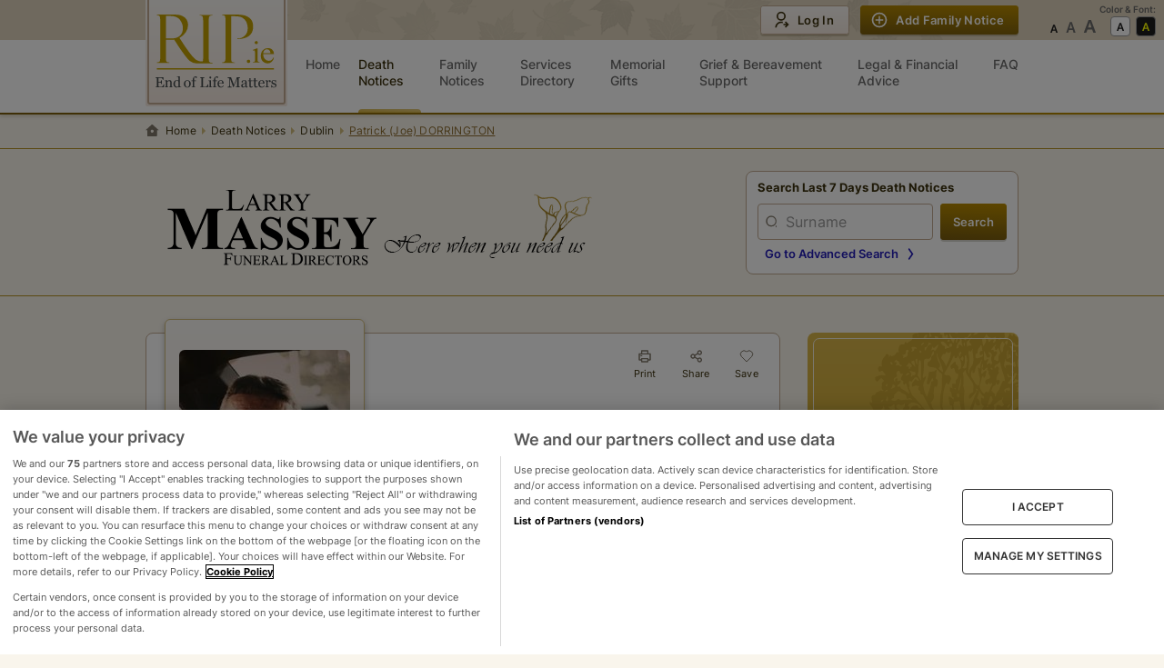

--- FILE ---
content_type: text/html
request_url: https://rip.ie/death-notice/patrick-joe-dorrington-dublin-ballyfermot-502505
body_size: 27504
content:
<!DOCTYPE html><html lang="en"><head><meta charSet="utf-8"/><meta name="viewport" content="width=device-width"/><title>Death Notice of Patrick (Joe) DORRINGTON (Ballyfermot, Dublin) | rip.ie</title><meta name="description" content="The death has occurred of Patrick (Joe) DORRINGTON of Ballyfermot, Dublin Ireland, on 29/12/2022. You can view the full death notice and add your condolences here."/><meta property="og:title" content="Death Notice of Patrick (Joe) DORRINGTON (Ballyfermot, Dublin) | rip.ie"/><meta property="og:description" content="The death has occurred of Patrick (Joe) DORRINGTON of Ballyfermot, Dublin Ireland, on 29/12/2022. You can view the full death notice and add your condolences here."/><meta property="og:image" content="https://img-dedicated.rip.ie/w188/5ECECB00-C256-4123-9B30-726D342ED4C8_016133cc76b3d6e6e217e1fbb266430d8111b6edb54f2aa5.jpeg"/><meta property="og:image:height" content="282"/><meta property="og:image:width" content="188"/><meta property="og:type" content="website"/><meta name="twitter:card" content="summary_large_image"/><link rel="preload" as="image" imageSrcSet="https://img-dedicated.rip.ie/assets/rip-logo.svg 1x, https://img-dedicated.rip.ie/assets/rip-logo.svg 2x"/><link rel="preload" as="image" imageSrcSet="https://img-dedicated.rip.ie/assets/rip-logo-small.svg 1x, https://img-dedicated.rip.ie/assets/rip-logo-small.svg 2x"/><meta name="next-head-count" content="13"/><meta name="apple-mobile-web-app-title" content="RIP.ie"/><meta name="format-detection" content="telephone=no"/><meta name="referrer" content="always"/><link rel="apple-touch-icon" href="https://img-dedicated.rip.ie/assets/icon-180x180.png"/><link rel="apple-touch-icon" sizes="152x152" href="https://img-dedicated.rip.ie/assets/icon-152x152.jpg"/><link rel="apple-touch-icon" sizes="180x180" href="https://img-dedicated.rip.ie/assets/icon-180x180.jpg"/><link rel="apple-touch-icon" sizes="167x167" href="https://img-dedicated.rip.ie/assets/icon-167x167.jpg"/><script defer="" src="https://cdn.cookielaw.org/scripttemplates/otSDKStub.js" type="text/javascript" data-domain-script="018fc46f-24d8-74a5-b7a0-35cd086aba94"></script><link rel="preload" href="/_next/static/css/3c731f2c8b88bd31.css" as="style"/><link rel="stylesheet" href="/_next/static/css/3c731f2c8b88bd31.css" data-n-g=""/><link rel="preload" href="/_next/static/css/3b1f75a913f75736.css" as="style"/><link rel="stylesheet" href="/_next/static/css/3b1f75a913f75736.css" data-n-p=""/><link rel="preload" href="/_next/static/css/db5ddf9c56e31862.css" as="style"/><link rel="stylesheet" href="/_next/static/css/db5ddf9c56e31862.css" data-n-p=""/><link rel="preload" href="/_next/static/css/15cbae759d1218d5.css" as="style"/><link rel="stylesheet" href="/_next/static/css/15cbae759d1218d5.css"/><link rel="preload" href="/_next/static/css/e5f7b4844da22c08.css" as="style"/><link rel="stylesheet" href="/_next/static/css/e5f7b4844da22c08.css"/><link rel="preload" href="/_next/static/css/93f8d875e35be067.css" as="style"/><link rel="stylesheet" href="/_next/static/css/93f8d875e35be067.css"/><noscript data-n-css=""></noscript><script defer="" nomodule="" src="/_next/static/chunks/polyfills-0d1b80a048d4787e.js"></script><script defer="" src="/_next/static/chunks/1468-7d2318a86c8a4a09.js"></script><script defer="" src="/_next/static/chunks/7225.454536b96d40e730.js"></script><script defer="" src="/_next/static/chunks/4000.ac0f568888a9e204.js"></script><script defer="" src="/_next/static/chunks/9634-46f1ca1aa2eac444.js"></script><script src="/_next/static/chunks/webpack-290de90305694c3e.js" defer=""></script><script src="/_next/static/chunks/framework-d75442d057777fa1.js" defer=""></script><script src="/_next/static/chunks/main-a211b67ee2bb363d.js" defer=""></script><script src="/_next/static/chunks/pages/_app-f2d40f52b5b31bba.js" defer=""></script><script src="/_next/static/chunks/712-5ab2622f8b9e8212.js" defer=""></script><script src="/_next/static/chunks/4799-b3df32c634823cf1.js" defer=""></script><script src="/_next/static/chunks/2325-3afde9fd48d8b47b.js" defer=""></script><script src="/_next/static/chunks/7861-40e2a27979892432.js" defer=""></script><script src="/_next/static/chunks/469-2e7487bfc831ec39.js" defer=""></script><script src="/_next/static/chunks/1286-4d603cb2191dc386.js" defer=""></script><script src="/_next/static/chunks/9940-20e27fde1613e366.js" defer=""></script><script src="/_next/static/chunks/2826-4ec32f5eae742112.js" defer=""></script><script src="/_next/static/chunks/8513-24d18356802152b6.js" defer=""></script><script src="/_next/static/chunks/6852-5f503712ebb4302b.js" defer=""></script><script src="/_next/static/chunks/684-2205638413c24730.js" defer=""></script><script src="/_next/static/chunks/8710-9ab8411d35b97770.js" defer=""></script><script src="/_next/static/chunks/6613-40c6d4b082a367c0.js" defer=""></script><script src="/_next/static/chunks/2448-5c7afa664719d5b9.js" defer=""></script><script src="/_next/static/chunks/1451-79289f316c1079a4.js" defer=""></script><script src="/_next/static/chunks/9592-2c9389ac4c37ce54.js" defer=""></script><script src="/_next/static/chunks/5645-3fd071e0de53f0c4.js" defer=""></script><script src="/_next/static/chunks/8328-1e942efa6d291081.js" defer=""></script><script src="/_next/static/chunks/6023-a366c0366428d00e.js" defer=""></script><script src="/_next/static/chunks/pages/death-notice/%5Bslug%5D-00078d755c03ff59.js" defer=""></script><script src="/_next/static/M8B5yPIRWgELe2Ykv3psT/_buildManifest.js" defer=""></script><script src="/_next/static/M8B5yPIRWgELe2Ykv3psT/_ssgManifest.js" defer=""></script><style data-styled="" data-styled-version="5.3.5"></style></head><body><div id="environment" data-cookibotid="6da8af2d-42ea-479a-8e0b-8bd69f5f2cea" data-google-tag="G-C6EGSP3D1D" data-clarity="dh8280gh46"></div><div id="__next"><div class="page"><header class="header-bar no-print  HeaderBar_nav__yKUNG"><div class="header-secondary HeaderBar_nav-secondary__gGr08"><div></div><style data-emotion="css ws1fzm">.css-ws1fzm{width:100%;margin-left:auto;box-sizing:border-box;margin-right:auto;display:block;padding-left:16px;padding-right:16px;}@media (min-width:600px){.css-ws1fzm{padding-left:24px;padding-right:24px;}}@media (min-width:1008px){.css-ws1fzm{max-width:1008px;}}</style><div class="MuiContainer-root MuiContainer-maxWidthMd HeaderBar_nav-secondary__container__z_Wpo css-ws1fzm"><div class="HeaderBar_nav-secondary-row__vXu_g"><div class="text-center hide-lg"><div class="HeaderBar_mobile-icon__CeMU8"></div></div><div class="nav-logo HeaderBar_nav-secondary-logo__xGa26"><a href="/"><span style="box-sizing:border-box;display:inline-block;overflow:hidden;width:initial;height:initial;background:none;opacity:1;border:0;margin:0;padding:0;position:relative;max-width:100%"><span style="box-sizing:border-box;display:block;width:initial;height:initial;background:none;opacity:1;border:0;margin:0;padding:0;max-width:100%"><img style="display:block;max-width:100%;width:initial;height:initial;background:none;opacity:1;border:0;margin:0;padding:0" alt="" aria-hidden="true" src="data:image/svg+xml,%3csvg%20xmlns=%27http://www.w3.org/2000/svg%27%20version=%271.1%27%20width=%27156%27%20height=%27117%27/%3e"/></span><img alt="RIP.ie logo" srcSet="https://img-dedicated.rip.ie/assets/rip-logo.svg 1x, https://img-dedicated.rip.ie/assets/rip-logo.svg 2x" src="https://img-dedicated.rip.ie/assets/rip-logo.svg" decoding="async" data-nimg="intrinsic" style="position:absolute;top:0;left:0;bottom:0;right:0;box-sizing:border-box;padding:0;border:none;margin:auto;display:block;width:0;height:0;min-width:100%;max-width:100%;min-height:100%;max-height:100%"/></span></a></div><div class="hide-lg"><div data-cy="hamburger-btn" class="HeaderBar_mobile-icon__CeMU8"><div class=" undefined"><div class="HeaderBar_hamburger-wrapper__Pqiln"><div class="HeaderBar_hamburger-wrapper-container__cbgv6"><span></span><span></span><span></span></div></div><div class="HeaderBar_mobile-icon-text__owoAw">Menu</div></div></div></div><div class="flex HeaderBar_nav-secondary__actions__v4WMQ"><style data-emotion="css 1v7mkc0">.css-1v7mkc0{-webkit-transition:background-color 250ms cubic-bezier(0.4, 0, 0.2, 1) 0ms,box-shadow 250ms cubic-bezier(0.4, 0, 0.2, 1) 0ms,border-color 250ms cubic-bezier(0.4, 0, 0.2, 1) 0ms;transition:background-color 250ms cubic-bezier(0.4, 0, 0.2, 1) 0ms,box-shadow 250ms cubic-bezier(0.4, 0, 0.2, 1) 0ms,border-color 250ms cubic-bezier(0.4, 0, 0.2, 1) 0ms;}.css-1v7mkc0 .MuiLoadingButton-startIconLoadingStart,.css-1v7mkc0 .MuiLoadingButton-endIconLoadingEnd{-webkit-transition:opacity 250ms cubic-bezier(0.4, 0, 0.2, 1) 0ms;transition:opacity 250ms cubic-bezier(0.4, 0, 0.2, 1) 0ms;opacity:0;}.css-1v7mkc0.MuiLoadingButton-loading{color:transparent;}</style><style data-emotion="css 6bza6g">.css-6bza6g{font-family:"Roboto","Helvetica","Arial",sans-serif;font-weight:500;font-size:0.875rem;line-height:1.75;letter-spacing:0.02857em;text-transform:uppercase;min-width:64px;padding:6px 16px;border-radius:4px;-webkit-transition:background-color 250ms cubic-bezier(0.4, 0, 0.2, 1) 0ms,box-shadow 250ms cubic-bezier(0.4, 0, 0.2, 1) 0ms,border-color 250ms cubic-bezier(0.4, 0, 0.2, 1) 0ms,color 250ms cubic-bezier(0.4, 0, 0.2, 1) 0ms;transition:background-color 250ms cubic-bezier(0.4, 0, 0.2, 1) 0ms,box-shadow 250ms cubic-bezier(0.4, 0, 0.2, 1) 0ms,border-color 250ms cubic-bezier(0.4, 0, 0.2, 1) 0ms,color 250ms cubic-bezier(0.4, 0, 0.2, 1) 0ms;-webkit-transition:background-color 250ms cubic-bezier(0.4, 0, 0.2, 1) 0ms,box-shadow 250ms cubic-bezier(0.4, 0, 0.2, 1) 0ms,border-color 250ms cubic-bezier(0.4, 0, 0.2, 1) 0ms;transition:background-color 250ms cubic-bezier(0.4, 0, 0.2, 1) 0ms,box-shadow 250ms cubic-bezier(0.4, 0, 0.2, 1) 0ms,border-color 250ms cubic-bezier(0.4, 0, 0.2, 1) 0ms;}.css-6bza6g:hover{-webkit-text-decoration:none;text-decoration:none;background-color:rgba(0, 0, 0, 0.04);}@media (hover: none){.css-6bza6g:hover{background-color:transparent;}}.css-6bza6g.Mui-disabled{color:rgba(0, 0, 0, 0.26);}.css-6bza6g .MuiLoadingButton-startIconLoadingStart,.css-6bza6g .MuiLoadingButton-endIconLoadingEnd{-webkit-transition:opacity 250ms cubic-bezier(0.4, 0, 0.2, 1) 0ms;transition:opacity 250ms cubic-bezier(0.4, 0, 0.2, 1) 0ms;opacity:0;}.css-6bza6g.MuiLoadingButton-loading{color:transparent;}</style><style data-emotion="css 8p5jne">.css-8p5jne{display:-webkit-inline-box;display:-webkit-inline-flex;display:-ms-inline-flexbox;display:inline-flex;-webkit-align-items:center;-webkit-box-align:center;-ms-flex-align:center;align-items:center;-webkit-box-pack:center;-ms-flex-pack:center;-webkit-justify-content:center;justify-content:center;position:relative;box-sizing:border-box;-webkit-tap-highlight-color:transparent;background-color:transparent;outline:0;border:0;margin:0;border-radius:0;padding:0;cursor:pointer;-webkit-user-select:none;-moz-user-select:none;-ms-user-select:none;user-select:none;vertical-align:middle;-moz-appearance:none;-webkit-appearance:none;-webkit-text-decoration:none;text-decoration:none;color:inherit;font-family:"Roboto","Helvetica","Arial",sans-serif;font-weight:500;font-size:0.875rem;line-height:1.75;letter-spacing:0.02857em;text-transform:uppercase;min-width:64px;padding:6px 16px;border-radius:4px;-webkit-transition:background-color 250ms cubic-bezier(0.4, 0, 0.2, 1) 0ms,box-shadow 250ms cubic-bezier(0.4, 0, 0.2, 1) 0ms,border-color 250ms cubic-bezier(0.4, 0, 0.2, 1) 0ms,color 250ms cubic-bezier(0.4, 0, 0.2, 1) 0ms;transition:background-color 250ms cubic-bezier(0.4, 0, 0.2, 1) 0ms,box-shadow 250ms cubic-bezier(0.4, 0, 0.2, 1) 0ms,border-color 250ms cubic-bezier(0.4, 0, 0.2, 1) 0ms,color 250ms cubic-bezier(0.4, 0, 0.2, 1) 0ms;-webkit-transition:background-color 250ms cubic-bezier(0.4, 0, 0.2, 1) 0ms,box-shadow 250ms cubic-bezier(0.4, 0, 0.2, 1) 0ms,border-color 250ms cubic-bezier(0.4, 0, 0.2, 1) 0ms;transition:background-color 250ms cubic-bezier(0.4, 0, 0.2, 1) 0ms,box-shadow 250ms cubic-bezier(0.4, 0, 0.2, 1) 0ms,border-color 250ms cubic-bezier(0.4, 0, 0.2, 1) 0ms;}.css-8p5jne::-moz-focus-inner{border-style:none;}.css-8p5jne.Mui-disabled{pointer-events:none;cursor:default;}@media print{.css-8p5jne{-webkit-print-color-adjust:exact;color-adjust:exact;}}.css-8p5jne:hover{-webkit-text-decoration:none;text-decoration:none;background-color:rgba(0, 0, 0, 0.04);}@media (hover: none){.css-8p5jne:hover{background-color:transparent;}}.css-8p5jne.Mui-disabled{color:rgba(0, 0, 0, 0.26);}.css-8p5jne .MuiLoadingButton-startIconLoadingStart,.css-8p5jne .MuiLoadingButton-endIconLoadingEnd{-webkit-transition:opacity 250ms cubic-bezier(0.4, 0, 0.2, 1) 0ms;transition:opacity 250ms cubic-bezier(0.4, 0, 0.2, 1) 0ms;opacity:0;}.css-8p5jne.MuiLoadingButton-loading{color:transparent;}</style><button class="MuiButtonBase-root MuiButton-root MuiLoadingButton-root MuiButton-primary MuiButton-primaryPrimary MuiButton-sizeS MuiButton-primarySizeS css-8p5jne" tabindex="0" type="button" id=":R2idam:" data-cy="secondary-fn-create-btn"><style data-emotion="css 1pnmjtb">.css-1pnmjtb{display:inherit;margin-right:8px;margin-left:-4px;}</style><span class="MuiButton-startIcon MuiButton-iconSizeS css-1pnmjtb"></span>Add Family Notice</button></div></div></div><div class="hide-md HeaderBar_nav-secondary__extra__V8Xu5"><div class="HeaderBarAccessabilities_extra-actions__frK3S"><div class="hide-md">Color &amp; Font:</div><div class="HeaderBarAccessabilities_extra-actions__row__e9leu"><div class="flex flex-column"><div class="text-left hide-lg HeaderBarAccessabilities_extra-actions__row-title__ANQx3">Font Size</div><ul class="HeaderBarAccessabilities_extra-actions__fonts__1SDgh"><li data-cy="font-size-normal" class=""></li><li data-cy="font-size-large" class=""></li><li data-cy="font-size-largest" class=""></li></ul></div><div class="flex flex-column"><div class="text-left hide-lg HeaderBarAccessabilities_extra-actions__row-title__ANQx3">Contrast</div><ul class="HeaderBarAccessabilities_extra-actions__scheme__4qXSY"><li role="button" aria-label="Set theme to default" data-cy="theme-default" class="HeaderBarAccessabilities_extra-actions__scheme-default__2pFZ0 "></li><li role="button" aria-label="Set theme to accessability-theme" data-cy="theme-accessability" class="HeaderBarAccessabilities_extra-actions__scheme-dark__Lb0WX "></li></ul></div></div></div></div></div><nav class="header-primary HeaderBar_nav-primary__euAWq 
        
         "><div><style data-emotion="css 1byljhy">.css-1byljhy{width:100%;margin-left:auto;box-sizing:border-box;margin-right:auto;display:block;padding-left:16px;padding-right:16px;display:-webkit-box;display:-webkit-flex;display:-ms-flexbox;display:flex;-webkit-box-pack:end;-ms-flex-pack:end;-webkit-justify-content:flex-end;justify-content:flex-end;}@media (min-width:600px){.css-1byljhy{padding-left:24px;padding-right:24px;}}@media (min-width:1008px){.css-1byljhy{max-width:1008px;}}</style><div class="MuiContainer-root MuiContainer-maxWidthMd relative HeaderBar_nav-primary__container__sm_i1 css-1byljhy"><div class="w-100 HeaderBar_nav-primary__wrapper__R9EE4"><div class="HeaderBar_nav-primary__wrapper-list__IPCYN"><div class="nav-logo hide-md HeaderBar_nav-secondary-logo__xGa26"><a data-cy="main-link" href="/"><span style="box-sizing:border-box;display:inline-block;overflow:hidden;width:initial;height:initial;background:none;opacity:1;border:0;margin:0;padding:0;position:relative;max-width:100%"><span style="box-sizing:border-box;display:block;width:initial;height:initial;background:none;opacity:1;border:0;margin:0;padding:0;max-width:100%"><img style="display:block;max-width:100%;width:initial;height:initial;background:none;opacity:1;border:0;margin:0;padding:0" alt="" aria-hidden="true" src="data:image/svg+xml,%3csvg%20xmlns=%27http://www.w3.org/2000/svg%27%20version=%271.1%27%20width=%27116%27%20height=%2773%27/%3e"/></span><img alt="RIP.ie logo" srcSet="https://img-dedicated.rip.ie/assets/rip-logo-small.svg 1x, https://img-dedicated.rip.ie/assets/rip-logo-small.svg 2x" src="https://img-dedicated.rip.ie/assets/rip-logo-small.svg" decoding="async" data-nimg="intrinsic" style="position:absolute;top:0;left:0;bottom:0;right:0;box-sizing:border-box;padding:0;border:none;margin:auto;display:block;width:0;height:0;min-width:100%;max-width:100%;min-height:100%;max-height:100%"/></span></a></div><div class="hide-lg"><div class="HeaderBarAccessabilities_extra-actions__frK3S"><div class="hide-md">Color &amp; Font:</div><div class="HeaderBarAccessabilities_extra-actions__row__e9leu"><div class="flex flex-column"><div class="text-left hide-lg HeaderBarAccessabilities_extra-actions__row-title__ANQx3">Font Size</div><ul class="HeaderBarAccessabilities_extra-actions__fonts__1SDgh"><li data-cy="font-size-normal" class=""></li><li data-cy="font-size-large" class=""></li><li data-cy="font-size-largest" class=""></li></ul></div><div class="flex flex-column"><div class="text-left hide-lg HeaderBarAccessabilities_extra-actions__row-title__ANQx3">Contrast</div><ul class="HeaderBarAccessabilities_extra-actions__scheme__4qXSY"><li role="button" aria-label="Set theme to default" data-cy="theme-default" class="HeaderBarAccessabilities_extra-actions__scheme-default__2pFZ0 "></li><li role="button" aria-label="Set theme to accessability-theme" data-cy="theme-accessability" class="HeaderBarAccessabilities_extra-actions__scheme-dark__Lb0WX "></li></ul></div></div></div></div><div class="flex align-items-center HeaderBar_nav-primary__sticky-wrapper__WQ2WN "><ul class="HeaderBar_nav-primary__wrapper-links__xOstr"><li class=" "><a href="/" data-cy="homepage-ling" class=" "><div class="HeaderBar_menu-content__HNBd1"><span>Home</span></div></a></li><li class=" "><a href="/death-notice/recent" data-cy="death-notices-link" class="HeaderBar_activeLink__8pX04 "><div class="HeaderBar_menu-content__HNBd1"><span>Death Notices</span></div></a></li><li class=" "><a href="/family-notices" data-cy="family-notices-link" class=" "><div class="HeaderBar_menu-content__HNBd1"><span>Family Notices</span></div></a></li><li class=" "><a href="/services" data-cy="service-directory-link" class=" "><div class="HeaderBar_menu-content__HNBd1"><span>Services Directory</span></div></a></li><li class=" "><a href="https://shop.rip.ie/ecc/categories.php" data-cy="memorial-gifts-link" class=" "><div class="HeaderBar_menu-content__HNBd1"><span>Memorial Gifts</span></div></a></li><li class=" "><a href="/grief-and-bereavement-support" data-cy="grief-and-bereavement-support-link" class=" "><div class="HeaderBar_menu-content__HNBd1"><span>Grief&nbsp;&&nbsp;Bereavement Support</span><span class="HeaderBar_new-badge__5p3i8">New</span></div></a></li><li class=" "><a href="/legal-and-financial-advice" data-cy="legal-and-financial-advice-link" class=" "><div class="HeaderBar_menu-content__HNBd1"><span>Legal&nbsp;&&nbsp;Financial Advice</span><span class="HeaderBar_new-badge__5p3i8">New</span></div></a></li><li class=" "><a href="/faq" data-cy="faq-link" class=" "><div class="HeaderBar_menu-content__HNBd1"><span>FAQ</span></div></a></li></ul></div><div class="hide-lg undefined"><style data-emotion="css 1v7mkc0">.css-1v7mkc0{-webkit-transition:background-color 250ms cubic-bezier(0.4, 0, 0.2, 1) 0ms,box-shadow 250ms cubic-bezier(0.4, 0, 0.2, 1) 0ms,border-color 250ms cubic-bezier(0.4, 0, 0.2, 1) 0ms;transition:background-color 250ms cubic-bezier(0.4, 0, 0.2, 1) 0ms,box-shadow 250ms cubic-bezier(0.4, 0, 0.2, 1) 0ms,border-color 250ms cubic-bezier(0.4, 0, 0.2, 1) 0ms;}.css-1v7mkc0 .MuiLoadingButton-startIconLoadingStart,.css-1v7mkc0 .MuiLoadingButton-endIconLoadingEnd{-webkit-transition:opacity 250ms cubic-bezier(0.4, 0, 0.2, 1) 0ms;transition:opacity 250ms cubic-bezier(0.4, 0, 0.2, 1) 0ms;opacity:0;}.css-1v7mkc0.MuiLoadingButton-loading{color:transparent;}</style><style data-emotion="css 6bza6g">.css-6bza6g{font-family:"Roboto","Helvetica","Arial",sans-serif;font-weight:500;font-size:0.875rem;line-height:1.75;letter-spacing:0.02857em;text-transform:uppercase;min-width:64px;padding:6px 16px;border-radius:4px;-webkit-transition:background-color 250ms cubic-bezier(0.4, 0, 0.2, 1) 0ms,box-shadow 250ms cubic-bezier(0.4, 0, 0.2, 1) 0ms,border-color 250ms cubic-bezier(0.4, 0, 0.2, 1) 0ms,color 250ms cubic-bezier(0.4, 0, 0.2, 1) 0ms;transition:background-color 250ms cubic-bezier(0.4, 0, 0.2, 1) 0ms,box-shadow 250ms cubic-bezier(0.4, 0, 0.2, 1) 0ms,border-color 250ms cubic-bezier(0.4, 0, 0.2, 1) 0ms,color 250ms cubic-bezier(0.4, 0, 0.2, 1) 0ms;-webkit-transition:background-color 250ms cubic-bezier(0.4, 0, 0.2, 1) 0ms,box-shadow 250ms cubic-bezier(0.4, 0, 0.2, 1) 0ms,border-color 250ms cubic-bezier(0.4, 0, 0.2, 1) 0ms;transition:background-color 250ms cubic-bezier(0.4, 0, 0.2, 1) 0ms,box-shadow 250ms cubic-bezier(0.4, 0, 0.2, 1) 0ms,border-color 250ms cubic-bezier(0.4, 0, 0.2, 1) 0ms;}.css-6bza6g:hover{-webkit-text-decoration:none;text-decoration:none;background-color:rgba(0, 0, 0, 0.04);}@media (hover: none){.css-6bza6g:hover{background-color:transparent;}}.css-6bza6g.Mui-disabled{color:rgba(0, 0, 0, 0.26);}.css-6bza6g .MuiLoadingButton-startIconLoadingStart,.css-6bza6g .MuiLoadingButton-endIconLoadingEnd{-webkit-transition:opacity 250ms cubic-bezier(0.4, 0, 0.2, 1) 0ms;transition:opacity 250ms cubic-bezier(0.4, 0, 0.2, 1) 0ms;opacity:0;}.css-6bza6g.MuiLoadingButton-loading{color:transparent;}</style><style data-emotion="css 8p5jne">.css-8p5jne{display:-webkit-inline-box;display:-webkit-inline-flex;display:-ms-inline-flexbox;display:inline-flex;-webkit-align-items:center;-webkit-box-align:center;-ms-flex-align:center;align-items:center;-webkit-box-pack:center;-ms-flex-pack:center;-webkit-justify-content:center;justify-content:center;position:relative;box-sizing:border-box;-webkit-tap-highlight-color:transparent;background-color:transparent;outline:0;border:0;margin:0;border-radius:0;padding:0;cursor:pointer;-webkit-user-select:none;-moz-user-select:none;-ms-user-select:none;user-select:none;vertical-align:middle;-moz-appearance:none;-webkit-appearance:none;-webkit-text-decoration:none;text-decoration:none;color:inherit;font-family:"Roboto","Helvetica","Arial",sans-serif;font-weight:500;font-size:0.875rem;line-height:1.75;letter-spacing:0.02857em;text-transform:uppercase;min-width:64px;padding:6px 16px;border-radius:4px;-webkit-transition:background-color 250ms cubic-bezier(0.4, 0, 0.2, 1) 0ms,box-shadow 250ms cubic-bezier(0.4, 0, 0.2, 1) 0ms,border-color 250ms cubic-bezier(0.4, 0, 0.2, 1) 0ms,color 250ms cubic-bezier(0.4, 0, 0.2, 1) 0ms;transition:background-color 250ms cubic-bezier(0.4, 0, 0.2, 1) 0ms,box-shadow 250ms cubic-bezier(0.4, 0, 0.2, 1) 0ms,border-color 250ms cubic-bezier(0.4, 0, 0.2, 1) 0ms,color 250ms cubic-bezier(0.4, 0, 0.2, 1) 0ms;-webkit-transition:background-color 250ms cubic-bezier(0.4, 0, 0.2, 1) 0ms,box-shadow 250ms cubic-bezier(0.4, 0, 0.2, 1) 0ms,border-color 250ms cubic-bezier(0.4, 0, 0.2, 1) 0ms;transition:background-color 250ms cubic-bezier(0.4, 0, 0.2, 1) 0ms,box-shadow 250ms cubic-bezier(0.4, 0, 0.2, 1) 0ms,border-color 250ms cubic-bezier(0.4, 0, 0.2, 1) 0ms;}.css-8p5jne::-moz-focus-inner{border-style:none;}.css-8p5jne.Mui-disabled{pointer-events:none;cursor:default;}@media print{.css-8p5jne{-webkit-print-color-adjust:exact;color-adjust:exact;}}.css-8p5jne:hover{-webkit-text-decoration:none;text-decoration:none;background-color:rgba(0, 0, 0, 0.04);}@media (hover: none){.css-8p5jne:hover{background-color:transparent;}}.css-8p5jne.Mui-disabled{color:rgba(0, 0, 0, 0.26);}.css-8p5jne .MuiLoadingButton-startIconLoadingStart,.css-8p5jne .MuiLoadingButton-endIconLoadingEnd{-webkit-transition:opacity 250ms cubic-bezier(0.4, 0, 0.2, 1) 0ms;transition:opacity 250ms cubic-bezier(0.4, 0, 0.2, 1) 0ms;opacity:0;}.css-8p5jne.MuiLoadingButton-loading{color:transparent;}</style><button class="MuiButtonBase-root MuiButton-root MuiLoadingButton-root MuiButton-primary MuiButton-primaryPrimary MuiButton-sizeM MuiButton-primarySizeM w-100 HeaderBar_nav-primary__actions-notice__W1nuO css-8p5jne" tabindex="0" type="button" id=":R8qam:" data-cy="member-fn-draft-btn"><style data-emotion="css 1pnmjtb">.css-1pnmjtb{display:inherit;margin-right:8px;margin-left:-4px;}</style><span class="MuiButton-startIcon MuiButton-iconSizeM css-1pnmjtb"></span>Add Family Notice</button></div></div><div class="hide-lg"></div></div></div></div></nav></header><div class="breadcrumbs-wrapper border-bottom no-print"><style data-emotion="css ws1fzm">.css-ws1fzm{width:100%;margin-left:auto;box-sizing:border-box;margin-right:auto;display:block;padding-left:16px;padding-right:16px;}@media (min-width:600px){.css-ws1fzm{padding-left:24px;padding-right:24px;}}@media (min-width:1008px){.css-ws1fzm{max-width:1008px;}}</style><div class="MuiContainer-root MuiContainer-maxWidthMd css-ws1fzm"><nav class="breadcrumbs" aria-label="breadcrumb"><ol><li class=""><a href="/">Home</a></li><li class=""><a href="/death-notice/recent">Death Notices</a></li><li class=""><a href="/death-notice/s/dublin?page=1&amp;sortField=a.createdAtCastToDate&amp;sortDir=DESC&amp;view=list">Dublin</a></li><li class="active m-w-100"><span class="ellipsis-inline">Patrick (Joe) DORRINGTON</span></li></ol></nav></div></div><div class="main-content"><div class="DeathNotice_root__8_aiP"><div class="DeathNotice_top-area__Z__sJ no-print"><style data-emotion="css ws1fzm">.css-ws1fzm{width:100%;margin-left:auto;box-sizing:border-box;margin-right:auto;display:block;padding-left:16px;padding-right:16px;}@media (min-width:600px){.css-ws1fzm{padding-left:24px;padding-right:24px;}}@media (min-width:1008px){.css-ws1fzm{max-width:1008px;}}</style><div class="MuiContainer-root MuiContainer-maxWidthMd css-ws1fzm"><div class="DeathNotice_top-area-columns__gx43K"><div class="TopSearchForm_search-form-area__xTC7Z"><p class="TopSearchForm_search-info__D_L_F">Search Last 7 Days Death Notices</p><svg width="24" height="24" fill="none" xmlns="http://www.w3.org/2000/svg" class="TopSearchForm_search-form-area-toggle-icon__77WAg "><path fill-rule="evenodd" clip-rule="evenodd" d="m12 13.286 5.524-5.524L19 9.238l-7 7-7-7 1.476-1.476L12 13.286Z" fill="#80786A"></path></svg></div></div></div></div><style data-emotion="css ws1fzm">.css-ws1fzm{width:100%;margin-left:auto;box-sizing:border-box;margin-right:auto;display:block;padding-left:16px;padding-right:16px;}@media (min-width:600px){.css-ws1fzm{padding-left:24px;padding-right:24px;}}@media (min-width:1008px){.css-ws1fzm{max-width:1008px;}}</style><div class="MuiContainer-root MuiContainer-maxWidthMd css-ws1fzm"><div class="DeathNotice_center-area__sKfOq"><div class="DeathNotice_dn-container__pA4bj"><div class="DeathNotice_main-info__sA_F2"><div class="DeathNotice_frame-image__s1NyS"><a data-fancybox="photos" href="https://img-dedicated.rip.ie/5ECECB00-C256-4123-9B30-726D342ED4C8_016133cc76b3d6e6e217e1fbb266430d8111b6edb54f2aa5.jpeg"><div class="w-100"><img alt="Patrick (Joe) DORRINGTON" src="https://img-dedicated.rip.ie/w188/5ECECB00-C256-4123-9B30-726D342ED4C8_016133cc76b3d6e6e217e1fbb266430d8111b6edb54f2aa5.jpeg" loading="lazy"/></div></a></div><div class="DeathNotice_socials__leFfZ no-print"><style data-emotion="css 1sgza6o">.css-1sgza6o{font-family:"Roboto","Helvetica","Arial",sans-serif;font-weight:500;font-size:0.875rem;line-height:1.75;letter-spacing:0.02857em;text-transform:uppercase;min-width:64px;padding:6px 8px;border-radius:4px;-webkit-transition:background-color 250ms cubic-bezier(0.4, 0, 0.2, 1) 0ms,box-shadow 250ms cubic-bezier(0.4, 0, 0.2, 1) 0ms,border-color 250ms cubic-bezier(0.4, 0, 0.2, 1) 0ms,color 250ms cubic-bezier(0.4, 0, 0.2, 1) 0ms;transition:background-color 250ms cubic-bezier(0.4, 0, 0.2, 1) 0ms,box-shadow 250ms cubic-bezier(0.4, 0, 0.2, 1) 0ms,border-color 250ms cubic-bezier(0.4, 0, 0.2, 1) 0ms,color 250ms cubic-bezier(0.4, 0, 0.2, 1) 0ms;color:#1976d2;padding:0px;min-width:0;}.css-1sgza6o:hover{-webkit-text-decoration:none;text-decoration:none;background-color:rgba(25, 118, 210, 0.04);}@media (hover: none){.css-1sgza6o:hover{background-color:transparent;}}.css-1sgza6o.Mui-disabled{color:rgba(0, 0, 0, 0.26);}</style><style data-emotion="css w5p45x">.css-w5p45x{display:-webkit-inline-box;display:-webkit-inline-flex;display:-ms-inline-flexbox;display:inline-flex;-webkit-align-items:center;-webkit-box-align:center;-ms-flex-align:center;align-items:center;-webkit-box-pack:center;-ms-flex-pack:center;-webkit-justify-content:center;justify-content:center;position:relative;box-sizing:border-box;-webkit-tap-highlight-color:transparent;background-color:transparent;outline:0;border:0;margin:0;border-radius:0;padding:0;cursor:pointer;-webkit-user-select:none;-moz-user-select:none;-ms-user-select:none;user-select:none;vertical-align:middle;-moz-appearance:none;-webkit-appearance:none;-webkit-text-decoration:none;text-decoration:none;color:inherit;font-family:"Roboto","Helvetica","Arial",sans-serif;font-weight:500;font-size:0.875rem;line-height:1.75;letter-spacing:0.02857em;text-transform:uppercase;min-width:64px;padding:6px 8px;border-radius:4px;-webkit-transition:background-color 250ms cubic-bezier(0.4, 0, 0.2, 1) 0ms,box-shadow 250ms cubic-bezier(0.4, 0, 0.2, 1) 0ms,border-color 250ms cubic-bezier(0.4, 0, 0.2, 1) 0ms,color 250ms cubic-bezier(0.4, 0, 0.2, 1) 0ms;transition:background-color 250ms cubic-bezier(0.4, 0, 0.2, 1) 0ms,box-shadow 250ms cubic-bezier(0.4, 0, 0.2, 1) 0ms,border-color 250ms cubic-bezier(0.4, 0, 0.2, 1) 0ms,color 250ms cubic-bezier(0.4, 0, 0.2, 1) 0ms;color:#1976d2;padding:0px;min-width:0;}.css-w5p45x::-moz-focus-inner{border-style:none;}.css-w5p45x.Mui-disabled{pointer-events:none;cursor:default;}@media print{.css-w5p45x{-webkit-print-color-adjust:exact;color-adjust:exact;}}.css-w5p45x:hover{-webkit-text-decoration:none;text-decoration:none;background-color:rgba(25, 118, 210, 0.04);}@media (hover: none){.css-w5p45x:hover{background-color:transparent;}}.css-w5p45x.Mui-disabled{color:rgba(0, 0, 0, 0.26);}</style><button class="MuiButtonBase-root MuiButton-root MuiButton-text MuiButton-textPrimary MuiButton-sizeMedium MuiButton-textSizeMedium css-w5p45x" tabindex="0" type="button"><div class="DeathNotice_social__io_6r"><span><svg width="14" height="14" fill="none" xmlns="http://www.w3.org/2000/svg"><path d="M3 11.666H1A.667.667 0 0 1 .333 11V4.333A.667.667 0 0 1 1 3.666h2V1a.667.667 0 0 1 .666-.667h6.667A.667.667 0 0 1 11 1v2.666h2a.667.667 0 0 1 .666.667V11a.667.667 0 0 1-.666.666h-2V13a.667.667 0 0 1-.667.666H3.666A.667.667 0 0 1 3 13v-1.334Zm0-1.333v-.667A.667.667 0 0 1 3.666 9h6.667a.667.667 0 0 1 .667.666v.667h1.333V5H1.666v5.333H3Zm1.333-8.667v2h5.333v-2H4.333Zm0 8.667v2h5.333v-2H4.333Zm-2-4.667h2V7h-2V5.666Z" fill="#80786A"></path></svg></span><span>Print</span></div></button><button class="MuiButtonBase-root MuiButton-root MuiButton-text MuiButton-textPrimary MuiButton-sizeMedium MuiButton-textSizeMedium css-w5p45x" tabindex="0" type="button"><div class="DeathNotice_social__io_6r"><span><svg width="13" height="14" fill="none" xmlns="http://www.w3.org/2000/svg"><path d="M7.746 10.348 4.947 8.822a2.667 2.667 0 1 1 0-3.644l2.8-1.526a2.667 2.667 0 1 1 .64 1.17l-2.8 1.526c.107.428.107.876 0 1.303l2.799 1.527a2.667 2.667 0 1 1-.64 1.17ZM3 8.333a1.333 1.333 0 1 0 0-2.667 1.333 1.333 0 0 0 0 2.667Zm7.333-4a1.333 1.333 0 1 0 0-2.667 1.333 1.333 0 0 0 0 2.667Zm0 8a1.333 1.333 0 1 0 0-2.666 1.333 1.333 0 0 0 0 2.666Z" fill="#80786A"></path></svg></span><span>Share</span></div></button><button class="MuiButtonBase-root MuiButton-root MuiButton-text MuiButton-textPrimary MuiButton-sizeMedium MuiButton-textSizeMedium css-w5p45x" tabindex="0" type="button"><div class="DeathNotice_social__io_6r"><span><svg width="16" height="14" fill="none" xmlns="http://www.w3.org/2000/svg" class=""><path d="m13.74 7.204-.096.112L8 12.96 2.357 7.316l-.096-.112a3.833 3.833 0 0 1 5.413-5.398L8 2.087l.327-.281a3.833 3.833 0 0 1 5.413 5.398Z" stroke="#80786A"></path></svg></span><span>Save</span></div></button></div><div class="DeathNotice_title__D3jCT"><p class="DeathNotice_death-occurred-header__78Pft">The death has occurred of</p><h1 class="DeathNotice_person-name__lkvex">Patrick (Joe) DORRINGTON</h1><div class="DeathNotice_tags__VBUfK"><div class="DeathNotice_tags-item__Fp1X4">Ballyfermot, Dublin</div></div></div></div><div class="DeathNotice_description__sY_tC word-break"><p>Dorrington. Patrick (Joe) 29th December 2022. Late of Rossaveal Court and Thomond Road, Ballyfermot. Beloved dad of Mark, Joe, Lisa, Joyce James and Carl. Sadly missed by his loving sons, daughters and their mother Marie, brothers and sisters Ollie, Philip, Grace, Marian and Noel, grandchildren, extended family and friends.</p>
<p>&nbsp;</p>
<p style="text-align: center;"><strong><em>May he rest in peace</em></strong></p>
<p style="text-align: center;">&nbsp;</p>
<p>Reposing at the Larry Massey Funeral Home, 341 Ballyfermot Road on Tuesday from 2pm to 4 pm and on Wednesday from 3pm to 5pm. Removal on Thursday morning to the Church of the Assumption, Ballyfermot arriving for 11am Mass followed by burial in Palmerstown Cemetery. Family flowers only. Donations if desired to <a target='_blank' href="https://olh.ie/make-a-donation/">Our Lady&rsquo;s Hospice, Harrold&rsquo;s Cross.</a></p>
<p>&nbsp;</p>
<p style="text-align: center;">Patrick&rsquo;s funeral Mass can be viewed at 11am Thursday at the following link: <a target='_blank' href="https://assumptionballyfermot.ie/parish-tv/" target="_blank" rel="noopener"><strong>Assumption Church</strong></a></p></div><div class="DeathNotice_dates__KzSPT"><div><p class="DeathNotice_dates-published-label__rryJy">Date Published<!-- -->:</p><p class="DeathNotice_dates-published-date__M0A_i">Monday 2nd January 2023</p></div><div><p class="DeathNotice_dates-death-label__hy4_V">Date of Death<!-- -->:</p><p class="DeathNotice_dates-death-date__bR7g_">Thursday 29th December 2022</p></div></div></div><div class="DeathNotice_express-your-sympathy__7unNW no-print"><div class="DeathNotice_title__D3jCT flex-inline align-items-center"><div class="DeathNotice_line__xBISO w-25"></div><div class="w-50">Express your sympathy</div><div class="DeathNotice_line__xBISO w-25"></div></div><div class="DeathNotice_buttons-row-expanded__ylKXk"><a target="_blank" href="/death-notice/condolences/patrick-joe-dorrington-dublin-ballyfermot-502505?page=1&amp;records=60&amp;sortFields=a.createdAt&amp;sortDirection=DESC" rel="noreferrer"><style data-emotion="css i84bsh">.css-i84bsh{font-family:"Roboto","Helvetica","Arial",sans-serif;font-weight:500;font-size:0.875rem;line-height:1.75;letter-spacing:0.02857em;text-transform:uppercase;min-width:64px;padding:6px 16px;border-radius:4px;-webkit-transition:background-color 250ms cubic-bezier(0.4, 0, 0.2, 1) 0ms,box-shadow 250ms cubic-bezier(0.4, 0, 0.2, 1) 0ms,border-color 250ms cubic-bezier(0.4, 0, 0.2, 1) 0ms,color 250ms cubic-bezier(0.4, 0, 0.2, 1) 0ms;transition:background-color 250ms cubic-bezier(0.4, 0, 0.2, 1) 0ms,box-shadow 250ms cubic-bezier(0.4, 0, 0.2, 1) 0ms,border-color 250ms cubic-bezier(0.4, 0, 0.2, 1) 0ms,color 250ms cubic-bezier(0.4, 0, 0.2, 1) 0ms;}.css-i84bsh:hover{-webkit-text-decoration:none;text-decoration:none;background-color:rgba(0, 0, 0, 0.04);}@media (hover: none){.css-i84bsh:hover{background-color:transparent;}}.css-i84bsh.Mui-disabled{color:rgba(0, 0, 0, 0.26);}</style><style data-emotion="css 5bcq5j">.css-5bcq5j{display:-webkit-inline-box;display:-webkit-inline-flex;display:-ms-inline-flexbox;display:inline-flex;-webkit-align-items:center;-webkit-box-align:center;-ms-flex-align:center;align-items:center;-webkit-box-pack:center;-ms-flex-pack:center;-webkit-justify-content:center;justify-content:center;position:relative;box-sizing:border-box;-webkit-tap-highlight-color:transparent;background-color:transparent;outline:0;border:0;margin:0;border-radius:0;padding:0;cursor:pointer;-webkit-user-select:none;-moz-user-select:none;-ms-user-select:none;user-select:none;vertical-align:middle;-moz-appearance:none;-webkit-appearance:none;-webkit-text-decoration:none;text-decoration:none;color:inherit;font-family:"Roboto","Helvetica","Arial",sans-serif;font-weight:500;font-size:0.875rem;line-height:1.75;letter-spacing:0.02857em;text-transform:uppercase;min-width:64px;padding:6px 16px;border-radius:4px;-webkit-transition:background-color 250ms cubic-bezier(0.4, 0, 0.2, 1) 0ms,box-shadow 250ms cubic-bezier(0.4, 0, 0.2, 1) 0ms,border-color 250ms cubic-bezier(0.4, 0, 0.2, 1) 0ms,color 250ms cubic-bezier(0.4, 0, 0.2, 1) 0ms;transition:background-color 250ms cubic-bezier(0.4, 0, 0.2, 1) 0ms,box-shadow 250ms cubic-bezier(0.4, 0, 0.2, 1) 0ms,border-color 250ms cubic-bezier(0.4, 0, 0.2, 1) 0ms,color 250ms cubic-bezier(0.4, 0, 0.2, 1) 0ms;}.css-5bcq5j::-moz-focus-inner{border-style:none;}.css-5bcq5j.Mui-disabled{pointer-events:none;cursor:default;}@media print{.css-5bcq5j{-webkit-print-color-adjust:exact;color-adjust:exact;}}.css-5bcq5j:hover{-webkit-text-decoration:none;text-decoration:none;background-color:rgba(0, 0, 0, 0.04);}@media (hover: none){.css-5bcq5j:hover{background-color:transparent;}}.css-5bcq5j.Mui-disabled{color:rgba(0, 0, 0, 0.26);}</style><button class="MuiButtonBase-root MuiButton-root MuiButton-primary MuiButton-primaryPrimary MuiButton-sizeL MuiButton-primarySizeL w-100 css-5bcq5j" tabindex="0" type="button"><style data-emotion="css 1pnmjtb">.css-1pnmjtb{display:inherit;margin-right:8px;margin-left:-4px;}</style><span class="MuiButton-startIcon MuiButton-iconSizeL css-1pnmjtb"><svg xmlns="http://www.w3.org/2000/svg" width="15" height="18" fill="none"><path fill="#fff" d="M3.28 10.7c-.2.52-.35 1-.5 1.48.8-.58 1.75-.95 2.85-1.08a6.66 6.66 0 0 0 4.9-3.39L9.3 6.51l1.18-1.19.83-.83c.36-.36.76-1.02 1.2-1.97C7.84 3.24 5 6.09 3.27 10.7Zm8.39-4.2.83.83c-.83 2.5-3.33 5-6.67 5.42-2.22.28-3.61 1.8-4.17 4.58H0C.83 12.33 2.5.67 15 .67c-.83 2.5-1.66 4.16-2.5 5l-.83.83Z"></path></svg></span>Condolences</button></a><a target="_blank" href="https://shop.rip.ie/ecc/products.php?cat=4" rel="noreferrer"><style data-emotion="css 6xjfog">.css-6xjfog{font-family:"Roboto","Helvetica","Arial",sans-serif;font-weight:500;font-size:0.875rem;line-height:1.75;letter-spacing:0.02857em;text-transform:uppercase;min-width:64px;padding:6px 16px;border-radius:4px;-webkit-transition:background-color 250ms cubic-bezier(0.4, 0, 0.2, 1) 0ms,box-shadow 250ms cubic-bezier(0.4, 0, 0.2, 1) 0ms,border-color 250ms cubic-bezier(0.4, 0, 0.2, 1) 0ms,color 250ms cubic-bezier(0.4, 0, 0.2, 1) 0ms;transition:background-color 250ms cubic-bezier(0.4, 0, 0.2, 1) 0ms,box-shadow 250ms cubic-bezier(0.4, 0, 0.2, 1) 0ms,border-color 250ms cubic-bezier(0.4, 0, 0.2, 1) 0ms,color 250ms cubic-bezier(0.4, 0, 0.2, 1) 0ms;}.css-6xjfog:hover{-webkit-text-decoration:none;text-decoration:none;background-color:rgba(0, 0, 0, 0.04);}@media (hover: none){.css-6xjfog:hover{background-color:transparent;}}.css-6xjfog.Mui-disabled{color:rgba(0, 0, 0, 0.26);}</style><style data-emotion="css pncyw">.css-pncyw{display:-webkit-inline-box;display:-webkit-inline-flex;display:-ms-inline-flexbox;display:inline-flex;-webkit-align-items:center;-webkit-box-align:center;-ms-flex-align:center;align-items:center;-webkit-box-pack:center;-ms-flex-pack:center;-webkit-justify-content:center;justify-content:center;position:relative;box-sizing:border-box;-webkit-tap-highlight-color:transparent;background-color:transparent;outline:0;border:0;margin:0;border-radius:0;padding:0;cursor:pointer;-webkit-user-select:none;-moz-user-select:none;-ms-user-select:none;user-select:none;vertical-align:middle;-moz-appearance:none;-webkit-appearance:none;-webkit-text-decoration:none;text-decoration:none;color:inherit;font-family:"Roboto","Helvetica","Arial",sans-serif;font-weight:500;font-size:0.875rem;line-height:1.75;letter-spacing:0.02857em;text-transform:uppercase;min-width:64px;padding:6px 16px;border-radius:4px;-webkit-transition:background-color 250ms cubic-bezier(0.4, 0, 0.2, 1) 0ms,box-shadow 250ms cubic-bezier(0.4, 0, 0.2, 1) 0ms,border-color 250ms cubic-bezier(0.4, 0, 0.2, 1) 0ms,color 250ms cubic-bezier(0.4, 0, 0.2, 1) 0ms;transition:background-color 250ms cubic-bezier(0.4, 0, 0.2, 1) 0ms,box-shadow 250ms cubic-bezier(0.4, 0, 0.2, 1) 0ms,border-color 250ms cubic-bezier(0.4, 0, 0.2, 1) 0ms,color 250ms cubic-bezier(0.4, 0, 0.2, 1) 0ms;}.css-pncyw::-moz-focus-inner{border-style:none;}.css-pncyw.Mui-disabled{pointer-events:none;cursor:default;}@media print{.css-pncyw{-webkit-print-color-adjust:exact;color-adjust:exact;}}.css-pncyw:hover{-webkit-text-decoration:none;text-decoration:none;background-color:rgba(0, 0, 0, 0.04);}@media (hover: none){.css-pncyw:hover{background-color:transparent;}}.css-pncyw.Mui-disabled{color:rgba(0, 0, 0, 0.26);}</style><button class="MuiButtonBase-root MuiButton-root MuiButton-secondary-gradient MuiButton-secondary-gradientPrimary MuiButton-sizeL MuiButton-secondary-gradientSizeL w-100 css-pncyw" tabindex="0" type="button">Send Sympathy Card</button></a></div><div><a href="/donate"><button class="MuiButtonBase-root MuiButton-root MuiButton-secondary-gradient MuiButton-secondary-gradientPrimary MuiButton-sizeL MuiButton-secondary-gradientSizeL w-100 css-pncyw" tabindex="0" type="button"><span class="MuiButton-startIcon MuiButton-iconSizeL css-1pnmjtb"><svg width="20" height="17" fill="none" xmlns="http://www.w3.org/2000/svg"><path d="M4.166 6.5A.833.833 0 0 1 5 7.334a5.808 5.808 0 0 1 3.608 1.25h1.808c1.111 0 2.109.483 2.795 1.25h2.622a4.167 4.167 0 0 1 3.763 2.376c-1.97 2.6-5.161 4.29-8.763 4.29-2.325 0-4.292-.502-5.883-1.381a.832.832 0 0 1-.784.548h-2.5a.833.833 0 0 1-.833-.833v-7.5a.833.833 0 0 1 .833-.834h2.5ZM5.001 9 5 13.185l.037.027c1.496 1.05 3.444 1.622 5.796 1.622 2.503 0 4.832-.964 6.53-2.609l.11-.11-.1-.084a2.495 2.495 0 0 0-1.37-.525l-.17-.006h-1.76c.06.269.093.547.093.834v.833h-7.5V11.5h5.659l-.029-.066a2.084 2.084 0 0 0-1.743-1.18l-.137-.004H7.975A4.154 4.154 0 0 0 5 9Zm-1.668-.833H2.5V14h.833V8.167Zm11.667-5a2.5 2.5 0 1 1 0 5 2.5 2.5 0 0 1 0-5Zm0 1.667A.833.833 0 1 0 15 6.5a.833.833 0 0 0 0-1.667ZM9.166.667a2.5 2.5 0 1 1 0 5 2.5 2.5 0 0 1 0-5Zm0 1.667a.833.833 0 1 0 0 1.666.833.833 0 0 0 0-1.666Z" fill="#423A2A"></path></svg></span>Donate to Charity</button></a></div></div><div class="DeathNotice_banner__mBfw4 no-print"><div class="DeathNotice_banner-inner__qmpvS"><h3>Would you like to mark a birthday, memorial mass or anniversary for a Loved One?</h3><p>You can now create a family notice on RIP.ie to remember your loved one.</p><div class="w-100"><style data-emotion="css 1v7mkc0">.css-1v7mkc0{-webkit-transition:background-color 250ms cubic-bezier(0.4, 0, 0.2, 1) 0ms,box-shadow 250ms cubic-bezier(0.4, 0, 0.2, 1) 0ms,border-color 250ms cubic-bezier(0.4, 0, 0.2, 1) 0ms;transition:background-color 250ms cubic-bezier(0.4, 0, 0.2, 1) 0ms,box-shadow 250ms cubic-bezier(0.4, 0, 0.2, 1) 0ms,border-color 250ms cubic-bezier(0.4, 0, 0.2, 1) 0ms;}.css-1v7mkc0 .MuiLoadingButton-startIconLoadingStart,.css-1v7mkc0 .MuiLoadingButton-endIconLoadingEnd{-webkit-transition:opacity 250ms cubic-bezier(0.4, 0, 0.2, 1) 0ms;transition:opacity 250ms cubic-bezier(0.4, 0, 0.2, 1) 0ms;opacity:0;}.css-1v7mkc0.MuiLoadingButton-loading{color:transparent;}</style><style data-emotion="css 6915oz">.css-6915oz{font-family:"Roboto","Helvetica","Arial",sans-serif;font-weight:500;font-size:0.875rem;line-height:1.75;letter-spacing:0.02857em;text-transform:uppercase;min-width:64px;padding:6px 16px;border-radius:4px;-webkit-transition:background-color 250ms cubic-bezier(0.4, 0, 0.2, 1) 0ms,box-shadow 250ms cubic-bezier(0.4, 0, 0.2, 1) 0ms,border-color 250ms cubic-bezier(0.4, 0, 0.2, 1) 0ms,color 250ms cubic-bezier(0.4, 0, 0.2, 1) 0ms;transition:background-color 250ms cubic-bezier(0.4, 0, 0.2, 1) 0ms,box-shadow 250ms cubic-bezier(0.4, 0, 0.2, 1) 0ms,border-color 250ms cubic-bezier(0.4, 0, 0.2, 1) 0ms,color 250ms cubic-bezier(0.4, 0, 0.2, 1) 0ms;-webkit-transition:background-color 250ms cubic-bezier(0.4, 0, 0.2, 1) 0ms,box-shadow 250ms cubic-bezier(0.4, 0, 0.2, 1) 0ms,border-color 250ms cubic-bezier(0.4, 0, 0.2, 1) 0ms;transition:background-color 250ms cubic-bezier(0.4, 0, 0.2, 1) 0ms,box-shadow 250ms cubic-bezier(0.4, 0, 0.2, 1) 0ms,border-color 250ms cubic-bezier(0.4, 0, 0.2, 1) 0ms;}.css-6915oz:hover{-webkit-text-decoration:none;text-decoration:none;background-color:rgba(0, 0, 0, 0.04);}@media (hover: none){.css-6915oz:hover{background-color:transparent;}}.css-6915oz.Mui-disabled{color:rgba(0, 0, 0, 0.26);}.css-6915oz .MuiLoadingButton-startIconLoadingStart,.css-6915oz .MuiLoadingButton-endIconLoadingEnd{-webkit-transition:opacity 250ms cubic-bezier(0.4, 0, 0.2, 1) 0ms;transition:opacity 250ms cubic-bezier(0.4, 0, 0.2, 1) 0ms;opacity:0;}.css-6915oz.MuiLoadingButton-loading{color:transparent;}</style><style data-emotion="css 1hu67re">.css-1hu67re{display:-webkit-inline-box;display:-webkit-inline-flex;display:-ms-inline-flexbox;display:inline-flex;-webkit-align-items:center;-webkit-box-align:center;-ms-flex-align:center;align-items:center;-webkit-box-pack:center;-ms-flex-pack:center;-webkit-justify-content:center;justify-content:center;position:relative;box-sizing:border-box;-webkit-tap-highlight-color:transparent;background-color:transparent;outline:0;border:0;margin:0;border-radius:0;padding:0;cursor:pointer;-webkit-user-select:none;-moz-user-select:none;-ms-user-select:none;user-select:none;vertical-align:middle;-moz-appearance:none;-webkit-appearance:none;-webkit-text-decoration:none;text-decoration:none;color:inherit;font-family:"Roboto","Helvetica","Arial",sans-serif;font-weight:500;font-size:0.875rem;line-height:1.75;letter-spacing:0.02857em;text-transform:uppercase;min-width:64px;padding:6px 16px;border-radius:4px;-webkit-transition:background-color 250ms cubic-bezier(0.4, 0, 0.2, 1) 0ms,box-shadow 250ms cubic-bezier(0.4, 0, 0.2, 1) 0ms,border-color 250ms cubic-bezier(0.4, 0, 0.2, 1) 0ms,color 250ms cubic-bezier(0.4, 0, 0.2, 1) 0ms;transition:background-color 250ms cubic-bezier(0.4, 0, 0.2, 1) 0ms,box-shadow 250ms cubic-bezier(0.4, 0, 0.2, 1) 0ms,border-color 250ms cubic-bezier(0.4, 0, 0.2, 1) 0ms,color 250ms cubic-bezier(0.4, 0, 0.2, 1) 0ms;-webkit-transition:background-color 250ms cubic-bezier(0.4, 0, 0.2, 1) 0ms,box-shadow 250ms cubic-bezier(0.4, 0, 0.2, 1) 0ms,border-color 250ms cubic-bezier(0.4, 0, 0.2, 1) 0ms;transition:background-color 250ms cubic-bezier(0.4, 0, 0.2, 1) 0ms,box-shadow 250ms cubic-bezier(0.4, 0, 0.2, 1) 0ms,border-color 250ms cubic-bezier(0.4, 0, 0.2, 1) 0ms;}.css-1hu67re::-moz-focus-inner{border-style:none;}.css-1hu67re.Mui-disabled{pointer-events:none;cursor:default;}@media print{.css-1hu67re{-webkit-print-color-adjust:exact;color-adjust:exact;}}.css-1hu67re:hover{-webkit-text-decoration:none;text-decoration:none;background-color:rgba(0, 0, 0, 0.04);}@media (hover: none){.css-1hu67re:hover{background-color:transparent;}}.css-1hu67re.Mui-disabled{color:rgba(0, 0, 0, 0.26);}.css-1hu67re .MuiLoadingButton-startIconLoadingStart,.css-1hu67re .MuiLoadingButton-endIconLoadingEnd{-webkit-transition:opacity 250ms cubic-bezier(0.4, 0, 0.2, 1) 0ms;transition:opacity 250ms cubic-bezier(0.4, 0, 0.2, 1) 0ms;opacity:0;}.css-1hu67re.MuiLoadingButton-loading{color:transparent;}</style><button class="MuiButtonBase-root MuiButton-root MuiLoadingButton-root MuiButton-primary-light MuiButton-primary-lightPrimary MuiButton-sizeM MuiButton-primary-lightSizeM css-1hu67re" tabindex="0" type="button" id=":R726im:">Create A Family Notice</button></div></div></div></div></div><div class="DeathNotice_bottom-area__QQYq9 no-print"><style data-emotion="css ws1fzm">.css-ws1fzm{width:100%;margin-left:auto;box-sizing:border-box;margin-right:auto;display:block;padding-left:16px;padding-right:16px;}@media (min-width:600px){.css-ws1fzm{padding-left:24px;padding-right:24px;}}@media (min-width:1008px){.css-ws1fzm{max-width:1008px;}}</style><div class="MuiContainer-root MuiContainer-maxWidthMd css-ws1fzm"><div class="DeathNotice_sympathy-card__P6K15"><div class="DeathNotice_title__D3jCT"><h2>Send a Sympathy Card</h2><a target="_blank" href="https://shop.rip.ie/ecc/products.php?cat=7"><span>View All</span></a></div><div class="DeathNotice_items__DyDvW"><div class="react-multi-carousel-list  " dir="ltr"><ul class="react-multi-carousel-track " style="transition:none;overflow:unset;transform:translate3d(0px,0,0)"></ul></div></div></div><div class="DeathNotice_memorial-gifts__ewg8u"><div class="DeathNotice_title__D3jCT"><h2>Memorial Gifts</h2><a target="_blank" href="https://shop.rip.ie/ecc/categories.php"><span>View All</span></a></div><div class="DeathNotice_items__DyDvW"><div class="react-multi-carousel-list  " dir="ltr"><ul class="react-multi-carousel-track " style="transition:none;overflow:unset;transform:translate3d(0px,0,0)"></ul></div></div></div></div></div></div></div><div class="no-print"><div class="ServiceDirectoryTypes_sd-types__3HBJ1"><style data-emotion="css ws1fzm">.css-ws1fzm{width:100%;margin-left:auto;box-sizing:border-box;margin-right:auto;display:block;padding-left:16px;padding-right:16px;}@media (min-width:600px){.css-ws1fzm{padding-left:24px;padding-right:24px;}}@media (min-width:1008px){.css-ws1fzm{max-width:1008px;}}</style><div class="MuiContainer-root MuiContainer-maxWidthMd ServiceDirectoryTypes_sd-types-container__oIGxI css-ws1fzm"><h3 class="h1 font-secondary primary-900 hide-md">Services Directory for County Dublin</h3><h3 class="h4 font-secondary primary-900 hide-lg">Services Directory</h3><p class="text-16 font-secondary service-title-color mt-3 hide-md">Find useful funeral-related services</p><a href="/services/s/dublin" class="link ServiceDirectoryTypes_view-all__bEIvR">View All</a><div class="ServiceDirectoryTypes_list__ZApmF mt-8"><div class="react-multi-carousel-list  " dir="ltr"><ul class="react-multi-carousel-track " style="transition:none;overflow:unset;transform:translate3d(0px,0,0)"></ul></div></div></div></div></div><div class="no-print GoToTopButton_item-button__dL2Qi GoToTopButton_item-button__hide__a_hFn"><style data-emotion="css 11qrfta">.css-11qrfta{font-family:"Roboto","Helvetica","Arial",sans-serif;font-weight:500;font-size:0.875rem;line-height:1.75;letter-spacing:0.02857em;text-transform:uppercase;min-width:64px;padding:6px 8px;border-radius:4px;-webkit-transition:background-color 250ms cubic-bezier(0.4, 0, 0.2, 1) 0ms,box-shadow 250ms cubic-bezier(0.4, 0, 0.2, 1) 0ms,border-color 250ms cubic-bezier(0.4, 0, 0.2, 1) 0ms,color 250ms cubic-bezier(0.4, 0, 0.2, 1) 0ms;transition:background-color 250ms cubic-bezier(0.4, 0, 0.2, 1) 0ms,box-shadow 250ms cubic-bezier(0.4, 0, 0.2, 1) 0ms,border-color 250ms cubic-bezier(0.4, 0, 0.2, 1) 0ms,color 250ms cubic-bezier(0.4, 0, 0.2, 1) 0ms;color:#1976d2;}.css-11qrfta:hover{-webkit-text-decoration:none;text-decoration:none;background-color:rgba(25, 118, 210, 0.04);}@media (hover: none){.css-11qrfta:hover{background-color:transparent;}}.css-11qrfta.Mui-disabled{color:rgba(0, 0, 0, 0.26);}</style><style data-emotion="css 1ujsas3">.css-1ujsas3{display:-webkit-inline-box;display:-webkit-inline-flex;display:-ms-inline-flexbox;display:inline-flex;-webkit-align-items:center;-webkit-box-align:center;-ms-flex-align:center;align-items:center;-webkit-box-pack:center;-ms-flex-pack:center;-webkit-justify-content:center;justify-content:center;position:relative;box-sizing:border-box;-webkit-tap-highlight-color:transparent;background-color:transparent;outline:0;border:0;margin:0;border-radius:0;padding:0;cursor:pointer;-webkit-user-select:none;-moz-user-select:none;-ms-user-select:none;user-select:none;vertical-align:middle;-moz-appearance:none;-webkit-appearance:none;-webkit-text-decoration:none;text-decoration:none;color:inherit;font-family:"Roboto","Helvetica","Arial",sans-serif;font-weight:500;font-size:0.875rem;line-height:1.75;letter-spacing:0.02857em;text-transform:uppercase;min-width:64px;padding:6px 8px;border-radius:4px;-webkit-transition:background-color 250ms cubic-bezier(0.4, 0, 0.2, 1) 0ms,box-shadow 250ms cubic-bezier(0.4, 0, 0.2, 1) 0ms,border-color 250ms cubic-bezier(0.4, 0, 0.2, 1) 0ms,color 250ms cubic-bezier(0.4, 0, 0.2, 1) 0ms;transition:background-color 250ms cubic-bezier(0.4, 0, 0.2, 1) 0ms,box-shadow 250ms cubic-bezier(0.4, 0, 0.2, 1) 0ms,border-color 250ms cubic-bezier(0.4, 0, 0.2, 1) 0ms,color 250ms cubic-bezier(0.4, 0, 0.2, 1) 0ms;color:#1976d2;}.css-1ujsas3::-moz-focus-inner{border-style:none;}.css-1ujsas3.Mui-disabled{pointer-events:none;cursor:default;}@media print{.css-1ujsas3{-webkit-print-color-adjust:exact;color-adjust:exact;}}.css-1ujsas3:hover{-webkit-text-decoration:none;text-decoration:none;background-color:rgba(25, 118, 210, 0.04);}@media (hover: none){.css-1ujsas3:hover{background-color:transparent;}}.css-1ujsas3.Mui-disabled{color:rgba(0, 0, 0, 0.26);}</style><button class="MuiButtonBase-root MuiButton-root MuiButton-text MuiButton-textPrimary MuiButton-sizeMedium MuiButton-textSizeMedium css-1ujsas3" tabindex="0" type="button" style="background-color:transparent;min-width:0"><span style="box-sizing:border-box;display:block;overflow:hidden;width:initial;height:initial;background:none;opacity:1;border:0;margin:0;padding:0;position:absolute;top:0;left:0;bottom:0;right:0"><img alt="Back to top arrow icon" src="[data-uri]" decoding="async" data-nimg="fill" style="position:absolute;top:0;left:0;bottom:0;right:0;box-sizing:border-box;padding:0;border:none;margin:auto;display:block;width:0;height:0;min-width:100%;max-width:100%;min-height:100%;max-height:100%;object-fit:contain"/><noscript><img alt="Back to top arrow icon" sizes="100vw" srcSet="https://img-dedicated.rip.ie/assets/GoToTop.svg 640w, https://img-dedicated.rip.ie/assets/GoToTop.svg 750w, https://img-dedicated.rip.ie/assets/GoToTop.svg 828w, https://img-dedicated.rip.ie/assets/GoToTop.svg 1080w, https://img-dedicated.rip.ie/assets/GoToTop.svg 1200w, https://img-dedicated.rip.ie/assets/GoToTop.svg 1920w, https://img-dedicated.rip.ie/assets/GoToTop.svg 2048w, https://img-dedicated.rip.ie/assets/GoToTop.svg 3840w" src="https://img-dedicated.rip.ie/assets/GoToTop.svg" decoding="async" data-nimg="fill" style="position:absolute;top:0;left:0;bottom:0;right:0;box-sizing:border-box;padding:0;border:none;margin:auto;display:block;width:0;height:0;min-width:100%;max-width:100%;min-height:100%;max-height:100%;object-fit:contain" loading="lazy"/></noscript></span></button></div><footer class="footer-bar no-print FooterBar_nav__6v8Og   "><style data-emotion="css 1gmz8b0">.css-1gmz8b0{font-family:"Roboto","Helvetica","Arial",sans-serif;font-weight:500;font-size:0.875rem;line-height:1.75;letter-spacing:0.02857em;text-transform:uppercase;min-width:64px;padding:6px 8px;border-radius:4px;-webkit-transition:background-color 250ms cubic-bezier(0.4, 0, 0.2, 1) 0ms,box-shadow 250ms cubic-bezier(0.4, 0, 0.2, 1) 0ms,border-color 250ms cubic-bezier(0.4, 0, 0.2, 1) 0ms,color 250ms cubic-bezier(0.4, 0, 0.2, 1) 0ms;transition:background-color 250ms cubic-bezier(0.4, 0, 0.2, 1) 0ms,box-shadow 250ms cubic-bezier(0.4, 0, 0.2, 1) 0ms,border-color 250ms cubic-bezier(0.4, 0, 0.2, 1) 0ms,color 250ms cubic-bezier(0.4, 0, 0.2, 1) 0ms;color:#1976d2;padding:0px;}.css-1gmz8b0:hover{-webkit-text-decoration:none;text-decoration:none;background-color:rgba(25, 118, 210, 0.04);}@media (hover: none){.css-1gmz8b0:hover{background-color:transparent;}}.css-1gmz8b0.Mui-disabled{color:rgba(0, 0, 0, 0.26);}</style><style data-emotion="css morr9g">.css-morr9g{display:-webkit-inline-box;display:-webkit-inline-flex;display:-ms-inline-flexbox;display:inline-flex;-webkit-align-items:center;-webkit-box-align:center;-ms-flex-align:center;align-items:center;-webkit-box-pack:center;-ms-flex-pack:center;-webkit-justify-content:center;justify-content:center;position:relative;box-sizing:border-box;-webkit-tap-highlight-color:transparent;background-color:transparent;outline:0;border:0;margin:0;border-radius:0;padding:0;cursor:pointer;-webkit-user-select:none;-moz-user-select:none;-ms-user-select:none;user-select:none;vertical-align:middle;-moz-appearance:none;-webkit-appearance:none;-webkit-text-decoration:none;text-decoration:none;color:inherit;font-family:"Roboto","Helvetica","Arial",sans-serif;font-weight:500;font-size:0.875rem;line-height:1.75;letter-spacing:0.02857em;text-transform:uppercase;min-width:64px;padding:6px 8px;border-radius:4px;-webkit-transition:background-color 250ms cubic-bezier(0.4, 0, 0.2, 1) 0ms,box-shadow 250ms cubic-bezier(0.4, 0, 0.2, 1) 0ms,border-color 250ms cubic-bezier(0.4, 0, 0.2, 1) 0ms,color 250ms cubic-bezier(0.4, 0, 0.2, 1) 0ms;transition:background-color 250ms cubic-bezier(0.4, 0, 0.2, 1) 0ms,box-shadow 250ms cubic-bezier(0.4, 0, 0.2, 1) 0ms,border-color 250ms cubic-bezier(0.4, 0, 0.2, 1) 0ms,color 250ms cubic-bezier(0.4, 0, 0.2, 1) 0ms;color:#1976d2;padding:0px;}.css-morr9g::-moz-focus-inner{border-style:none;}.css-morr9g.Mui-disabled{pointer-events:none;cursor:default;}@media print{.css-morr9g{-webkit-print-color-adjust:exact;color-adjust:exact;}}.css-morr9g:hover{-webkit-text-decoration:none;text-decoration:none;background-color:rgba(25, 118, 210, 0.04);}@media (hover: none){.css-morr9g:hover{background-color:transparent;}}.css-morr9g.Mui-disabled{color:rgba(0, 0, 0, 0.26);}</style><button class="MuiButtonBase-root MuiButton-root MuiButton-text MuiButton-textPrimary MuiButton-sizeMedium MuiButton-textSizeMedium w-100 css-morr9g" tabindex="0" type="button" data-cy="top-scroll-btn"><div class="FooterBackToTopBar_root__r7FKx"><span style="box-sizing:border-box;display:inline-block;overflow:hidden;width:initial;height:initial;background:none;opacity:1;border:0;margin:0;padding:0;position:relative;max-width:100%"><span style="box-sizing:border-box;display:block;width:initial;height:initial;background:none;opacity:1;border:0;margin:0;padding:0;max-width:100%"><img style="display:block;max-width:100%;width:initial;height:initial;background:none;opacity:1;border:0;margin:0;padding:0" alt="" aria-hidden="true" src="data:image/svg+xml,%3csvg%20xmlns=%27http://www.w3.org/2000/svg%27%20version=%271.1%27%20width=%2716%27%20height=%2716%27/%3e"/></span><img alt="Back to top arrow icon" src="[data-uri]" decoding="async" data-nimg="intrinsic" style="position:absolute;top:0;left:0;bottom:0;right:0;box-sizing:border-box;padding:0;border:none;margin:auto;display:block;width:0;height:0;min-width:100%;max-width:100%;min-height:100%;max-height:100%"/><noscript><img alt="Back to top arrow icon" srcSet="https://img-dedicated.rip.ie/assets/back-to-top-arrow.svg 1x, https://img-dedicated.rip.ie/assets/back-to-top-arrow.svg 2x" src="https://img-dedicated.rip.ie/assets/back-to-top-arrow.svg" decoding="async" data-nimg="intrinsic" style="position:absolute;top:0;left:0;bottom:0;right:0;box-sizing:border-box;padding:0;border:none;margin:auto;display:block;width:0;height:0;min-width:100%;max-width:100%;min-height:100%;max-height:100%" loading="lazy"/></noscript></span><p>Back to top</p></div></button><style data-emotion="css 15mltp5">.css-15mltp5{width:100%;margin-left:auto;box-sizing:border-box;margin-right:auto;display:block;padding-left:16px;padding-right:16px;display:-webkit-box;display:-webkit-flex;display:-ms-flexbox;display:flex;}@media (min-width:600px){.css-15mltp5{padding-left:24px;padding-right:24px;}}@media (min-width:1008px){.css-15mltp5{max-width:1008px;}}</style><div class="MuiContainer-root MuiContainer-maxWidthMd FooterBar_nav-primary__container__SQ4PF css-15mltp5"><div class="FooterBar_nav-column__T8YTZ FooterBar_nav-column__rip-ie__uOMsT"><h3>RIP.ie</h3><ul><li><a href="/">Home</a></li><li><a href="/services">Services</a></li><li><a href="/auth/mbr/login">Log in / Registration</a></li><li><a href="/faq">FAQ</a></li><li><a href="/grief-and-bereavement-support">Grief &amp; Bereavement Support</a></li><li><a href="/legal-and-financial-advice">Legal &amp; Financial Advice</a></li><li><a href="/donate">Donate</a></li></ul></div><div class="FooterBar_nav-column__T8YTZ FooterBar_nav-column__memorial-gifts__fHjwD"><h3>Memorial Gifts</h3><ul><li><a href="https://shop.rip.ie/ecc/products.php">View All</a></li><li><a href="https://shop.rip.ie/ecc/products.php?cat=1">Condolence Books - Printed and Bound</a></li><li><a href="https://shop.rip.ie/ecc/products.php?cat=2">RecaptureOne - QR Coded Memory Plaques</a></li><li><a href="https://shop.rip.ie/ecc/products.php?cat=3">Mini Condolence Books - Printed and Bound</a></li><li><a href="https://shop.rip.ie/ecc/products.php?cat=4">RIP.ie Sympathy cards</a></li><li><a href="https://shop.rip.ie/ecc/products.php?cat=5">RIP.ie Acknowledgement cards</a></li><li><a href="https://shop.rip.ie/ecc/products.php?cat=6">Condolence Book for Home Printing</a></li><li><a href="https://shop.rip.ie/ecc/products.php?cat=8">RIP.ie Candles</a></li><li><a href="https://shop.rip.ie/ecc/products.php?cat=9">Ogham Wishes</a></li><li><a href="https://shop.rip.ie/ecc/products.php?cat=10">Angel Ornaments &amp; Keepsake Boxes</a></li><li><a href="https://shop.rip.ie/ecc/products.php?cat=11">RIP.ie Sympathy Christmas Card</a></li><li><a href="https://shop.rip.ie/ecc/products.php?cat=13">Pressed Flowers with Verse / Photo</a></li><li><a href="https://shop.rip.ie/ecc/products.php?cat=16">Religious &amp; Spiritual</a></li><li><a href="https://shop.rip.ie/ecc/products.php?cat=17">Hand-carved Celtic Wall Hangings</a></li><li><a href="https://shop.rip.ie/ecc/products.php?cat=19">Mounted Prints</a></li></ul></div><div class="FooterBar_nav-column__T8YTZ FooterBar_nav-column__family-notice__5SaNg"><h3>Family Notices</h3><ul><li><a href="/family-notices">View All</a></li><li><a href="/family-notices/s/all/t/acknowledgement?page=1&amp;sortField=a.publishedAt&amp;sortDir=DESC&amp;view=boxes">Acknowledgement</a></li><li><a href="/family-notices/s/all/t/anniversary?page=1&amp;sortField=a.publishedAt&amp;sortDir=DESC&amp;view=boxes">Anniversary</a></li><li><a href="/family-notices/s/all/t/month&#x27;s-mind?page=1&amp;sortField=a.publishedAt&amp;sortDir=DESC&amp;view=boxes">Month&#x27;s Mind</a></li><li><a href="/family-notices/s/all/t/birthday-memorial?page=1&amp;sortField=a.publishedAt&amp;sortDir=DESC&amp;view=boxes">Birthday Memorial</a></li><li><a href="/family-notices/s/all/t/memorial-mass?page=1&amp;sortField=a.publishedAt&amp;sortDir=DESC&amp;view=boxes">Memorial Mass</a></li><li><a href="/family-notices/s/all/t/memorial-service?page=1&amp;sortField=a.publishedAt&amp;sortDir=DESC&amp;view=boxes">Memorial Services</a></li></ul></div><div class="FooterBar_nav-column__T8YTZ FooterBar_nav-column__our-partners__rSdvt"><h3>Our Partners</h3><ul><li><a target="_blank" href="https://irishtimes.com">The Irish Times</a></li><li><a target="_blank" href="https://irishexaminer.com">The Irish Examiner</a></li></ul></div><div class="FooterBar_nav-column__T8YTZ FooterBar_nav-column__death-notice__ZHoRP"><h3>Death Notices</h3><ul><li><a href="/death-notice/s/all?sortField=a.createdAtCastToDate&amp;sortDir=DESC&amp;view=list">View All</a></li><li><a href="/death-notice/s/antrim?sortField=a.createdAtCastToDate&amp;sortDir=DESC&amp;view=list">Antrim</a></li><li><a href="/death-notice/s/armagh?sortField=a.createdAtCastToDate&amp;sortDir=DESC&amp;view=list">Armagh</a></li><li><a href="/death-notice/s/carlow?sortField=a.createdAtCastToDate&amp;sortDir=DESC&amp;view=list">Carlow</a></li><li><a href="/death-notice/s/cavan?sortField=a.createdAtCastToDate&amp;sortDir=DESC&amp;view=list">Cavan</a></li><li><a href="/death-notice/s/clare?sortField=a.createdAtCastToDate&amp;sortDir=DESC&amp;view=list">Clare</a></li><li><a href="/death-notice/s/cork?sortField=a.createdAtCastToDate&amp;sortDir=DESC&amp;view=list">Cork</a></li><li><a href="/death-notice/s/derry?sortField=a.createdAtCastToDate&amp;sortDir=DESC&amp;view=list">Derry</a></li><li><a href="/death-notice/s/donegal?sortField=a.createdAtCastToDate&amp;sortDir=DESC&amp;view=list">Donegal</a></li><li><a href="/death-notice/s/down?sortField=a.createdAtCastToDate&amp;sortDir=DESC&amp;view=list">Down</a></li><li><a href="/death-notice/s/dublin?sortField=a.createdAtCastToDate&amp;sortDir=DESC&amp;view=list">Dublin</a></li><li><a href="/death-notice/s/fermanagh?sortField=a.createdAtCastToDate&amp;sortDir=DESC&amp;view=list">Fermanagh</a></li><li><a href="/death-notice/s/galway?sortField=a.createdAtCastToDate&amp;sortDir=DESC&amp;view=list">Galway</a></li><li><a href="/death-notice/s/kerry?sortField=a.createdAtCastToDate&amp;sortDir=DESC&amp;view=list">Kerry</a></li><li><a href="/death-notice/s/kildare?sortField=a.createdAtCastToDate&amp;sortDir=DESC&amp;view=list">Kildare</a></li><li><a href="/death-notice/s/kilkenny?sortField=a.createdAtCastToDate&amp;sortDir=DESC&amp;view=list">Kilkenny</a></li><li><a href="/death-notice/s/laois?sortField=a.createdAtCastToDate&amp;sortDir=DESC&amp;view=list">Laois</a></li><li><a href="/death-notice/s/leitrim?sortField=a.createdAtCastToDate&amp;sortDir=DESC&amp;view=list">Leitrim</a></li><li><a href="/death-notice/s/limerick?sortField=a.createdAtCastToDate&amp;sortDir=DESC&amp;view=list">Limerick</a></li><li><a href="/death-notice/s/longford?sortField=a.createdAtCastToDate&amp;sortDir=DESC&amp;view=list">Longford</a></li><li><a href="/death-notice/s/louth?sortField=a.createdAtCastToDate&amp;sortDir=DESC&amp;view=list">Louth</a></li><li><a href="/death-notice/s/mayo?sortField=a.createdAtCastToDate&amp;sortDir=DESC&amp;view=list">Mayo</a></li><li><a href="/death-notice/s/meath?sortField=a.createdAtCastToDate&amp;sortDir=DESC&amp;view=list">Meath</a></li><li><a href="/death-notice/s/monaghan?sortField=a.createdAtCastToDate&amp;sortDir=DESC&amp;view=list">Monaghan</a></li><li><a href="/death-notice/s/offaly?sortField=a.createdAtCastToDate&amp;sortDir=DESC&amp;view=list">Offaly</a></li><li><a href="/death-notice/s/roscommon?sortField=a.createdAtCastToDate&amp;sortDir=DESC&amp;view=list">Roscommon</a></li><li><a href="/death-notice/s/sligo?sortField=a.createdAtCastToDate&amp;sortDir=DESC&amp;view=list">Sligo</a></li><li><a href="/death-notice/s/tipperary?sortField=a.createdAtCastToDate&amp;sortDir=DESC&amp;view=list">Tipperary</a></li><li><a href="/death-notice/s/tyrone?sortField=a.createdAtCastToDate&amp;sortDir=DESC&amp;view=list">Tyrone</a></li><li><a href="/death-notice/s/waterford?sortField=a.createdAtCastToDate&amp;sortDir=DESC&amp;view=list">Waterford</a></li><li><a href="/death-notice/s/westmeath?sortField=a.createdAtCastToDate&amp;sortDir=DESC&amp;view=list">Westmeath</a></li><li><a href="/death-notice/s/wexford?sortField=a.createdAtCastToDate&amp;sortDir=DESC&amp;view=list">Wexford</a></li><li><a href="/death-notice/s/wicklow?sortField=a.createdAtCastToDate&amp;sortDir=DESC&amp;view=list">Wicklow</a></li></ul></div><div class="FooterBar_nav-column__T8YTZ FooterBar_nav-column__funeral-director__nHZsM"><h3>Funeral Director</h3></div></div><div class="FooterBottomBar_root__zy4mO"><p class="FooterBottomBar_gradam-communications__ejlB9">Rip.ie, The Irish Times Building, 24-28 Tara Street, Dublin 2, Ireland</p><ul class="FooterBottomBar_terms__ZNwOh"><li><a href="/practical-information/ripie-website-terms-and-conditions-of-use-58" data-cy="footer-terms-link" title="Terms">Terms</a></li><li><a href="/practical-information/ripie-annual-transparency-report-under-the-digital-services-act-202" data-cy="footer-dsa-link" title="DSA">DSA</a></li><li><a href="/practical-information/ripie-privacy-policy-59" data-cy="footer-privacy-link" title="Privacy">Privacy</a></li><li><a href="/practical-information/information-about-our-use-of-cookies-60" data-cy="footer-cookies-link" title="Cookie Policy">Cookie Policy</a></li><li><button data-cy="footer-cookies-settings-link" title="Cookie Settings">Cookie Settings</button></li><li><a href="/contact" data-cy="footer-contact-link" title="Contact">Contact</a></li><li><a href="/donate" data-cy="footer-donate-link" title="Donate">Donate</a></li></ul><p class="FooterBottomBar_copyright__pETco">© <!-- -->Copyright RIP.ie. All Rights Reserved.</p></div></footer></div></div><script id="__NEXT_DATA__" type="application/json">{"props":{"pageProps":{"previewDeathNotice":{"id":502505,"surname":"DORRINGTON","firstname":"Patrick (Joe)","nee":"","createdAt":"2023-01-02T11:41:09.000+00:00","description":"\u003cp\u003eDorrington. Patrick (Joe) 29th December 2022. Late of Rossaveal Court and Thomond Road, Ballyfermot. Beloved dad of Mark, Joe, Lisa, Joyce James and Carl. Sadly missed by his loving sons, daughters and their mother Marie, brothers and sisters Ollie, Philip, Grace, Marian and Noel, grandchildren, extended family and friends.\u003c/p\u003e\r\n\u003cp\u003e\u0026nbsp;\u003c/p\u003e\r\n\u003cp style=\"text-align: center;\"\u003e\u003cstrong\u003e\u003cem\u003eMay he rest in peace\u003c/em\u003e\u003c/strong\u003e\u003c/p\u003e\r\n\u003cp style=\"text-align: center;\"\u003e\u0026nbsp;\u003c/p\u003e\r\n\u003cp\u003eReposing at the Larry Massey Funeral Home, 341 Ballyfermot Road on Tuesday from 2pm to 4 pm and on Wednesday from 3pm to 5pm. Removal on Thursday morning to the Church of the Assumption, Ballyfermot arriving for 11am Mass followed by burial in Palmerstown Cemetery. Family flowers only. Donations if desired to \u003ca href=\"https://olh.ie/make-a-donation/\"\u003eOur Lady\u0026rsquo;s Hospice, Harrold\u0026rsquo;s Cross.\u003c/a\u003e\u003c/p\u003e\r\n\u003cp\u003e\u0026nbsp;\u003c/p\u003e\r\n\u003cp style=\"text-align: center;\"\u003ePatrick\u0026rsquo;s funeral Mass can be viewed at 11am Thursday at the following link: \u003ca href=\"https://assumptionballyfermot.ie/parish-tv/\" target=\"_blank\" rel=\"noopener\"\u003e\u003cstrong\u003eAssumption Church\u003c/strong\u003e\u003c/a\u003e\u003c/p\u003e","address":"","dateOfDeath":"2022-12-29T00:00:00.000+00:00","advertisementsEnabled":true,"funeralServiceWebstream":null,"burialWebstream":null,"funeralArrangementsLater":false,"arrangementsChange":"NONE","postcode":"","burialDate":"2023-01-05T00:00:00.000+00:00","dateOfBirth":null,"displayCondolenceBook":true,"showPostCode":false,"oldId":520689,"eventMasterCharity":null,"eventMasterCharities":null,"eventMasterCharityOther":null,"eventMasterPageDonateUrl":null,"eventMasterPageUrl":null,"photoAttachment":{"id":268084,"name":"5ECECB00-C256-4123-9B30-726D342ED4C8.jpeg","file":"5ECECB00-C256-4123-9B30-726D342ED4C8_016133cc76b3d6e6e217e1fbb266430d8111b6edb54f2aa5.jpeg"},"deathNoticeCounty":[{"town":{"id":328,"name":"Ballyfermot","slug":"Ballyfermot"},"county":{"id":10,"name":"Dublin","facebookUrl":"/RIP.ieDublin/"}}],"county":{"id":10,"name":"Dublin","facebookUrl":"/RIP.ieDublin/"},"town":{"id":328,"name":"Ballyfermot"},"familyNotices":[]},"selectedServiceDirectoryTypes":[{"id":9,"oldId":25,"name":"Solicitors","slug":"solicitors","servicesCount":1,"icon":"ic_repatriation"},{"id":31,"oldId":49,"name":"Bereavement Counselling","slug":"bereavement-counselling","servicesCount":2,"icon":"ic_beravement_counselling"},{"id":118,"oldId":null,"name":"Cemeteries and Memorial Parks","slug":"cemeteries-and-memorial-parks","servicesCount":1,"icon":"ic_headstones_monuments"},{"id":3,"oldId":19,"name":"Caterers","slug":"caterers","servicesCount":2,"icon":"ic_caterers"},{"id":4,"oldId":20,"name":"Florists","slug":"florists","servicesCount":7,"icon":"ic_florists"}],"countyName":"Dublin","ecommerceCategories":[{"name":"Condolence Books - Printed and Bound","oldId":1},{"name":"RecaptureOne - QR Coded Memory Plaques","oldId":2},{"name":"Mini Condolence Books - Printed and Bound","oldId":3},{"name":"RIP.ie Sympathy cards","oldId":4},{"name":"RIP.ie Acknowledgement cards","oldId":5},{"name":"Condolence Book for Home Printing","oldId":6},{"name":"RIP.ie Candles","oldId":8},{"name":"Ogham Wishes","oldId":9},{"name":"Angel Ornaments \u0026 Keepsake Boxes","oldId":10},{"name":"RIP.ie Sympathy Christmas Card","oldId":11},{"name":"Pressed Flowers with Verse / Photo","oldId":13},{"name":"Religious \u0026 Spiritual","oldId":16},{"name":"Hand-carved Celtic Wall Hangings","oldId":17},{"name":"Mounted Prints","oldId":19}],"counties":[{"name":"Antrim","id":1},{"name":"Armagh","id":2},{"name":"Carlow","id":3},{"name":"Cavan","id":4},{"name":"Clare","id":5},{"name":"Cork","id":6},{"name":"Derry","id":7},{"name":"Donegal","id":8},{"name":"Down","id":9},{"name":"Dublin","id":10},{"name":"Fermanagh","id":11},{"name":"Galway","id":12},{"name":"Kerry","id":13},{"name":"Kildare","id":14},{"name":"Kilkenny","id":15},{"name":"Laois","id":16},{"name":"Leitrim","id":17},{"name":"Limerick","id":18},{"name":"Longford","id":19},{"name":"Louth","id":20},{"name":"Mayo","id":21},{"name":"Meath","id":22},{"name":"Monaghan","id":23},{"name":"Offaly","id":24},{"name":"Roscommon","id":25},{"name":"Sligo","id":26},{"name":"Tipperary","id":27},{"name":"Tyrone","id":28},{"name":"Waterford","id":29},{"name":"Westmeath","id":30},{"name":"Wexford","id":31},{"name":"Wicklow","id":32}],"__APOLLO_STATE__":{},"__lang":"en","__namespaces":{"common":{"ManyRequests":"You have made too many requests in a short period of time. To ensure fair usage for all users, please wait a few minutes before trying again.","Files":{"noFileChosen":"No File Chosen","browse":"Browse"},"Header":{"myAccount":"My Account","homePage":"Home","deathNotices":"Death Notices","familyNotices":"Family Notices","servicesDirectory":"Services Directory","preacticalInformation":"Practical Information","memorialGifts":"Memorial Gifts","faq":"FAQ","griefAndBereavementSupport":"Grief \u0026 Bereavement Support","understandingGrief":"Understanding Grief","copingWithLoss":"Coping with Loss","typesOfLoss":"Types of Loss","supportServices":"Support Services","funeralPlanning":"Funeral Planning","legalAndFinancialAdvice":"Legal \u0026 Financial Advice","signIn":"Log In","logout":"Log Out","signOut":"Log Out","register":"Register","changePassword":"Change Password","addNotice":"Add Family Notice","colorFont":"Color \u0026 Font:","funeralLogin":"Funeral Director Log In","menu":"Menu","close":"Close","fontSize":"Font Size","contrast":"Contrast","prevDesign":"Previous design","help":"Help","donate":"Donate","contact":"Contact"},"DeathNotice":{"makeDonationBtn":"Donate now","makeDonationTitle":"Donations in lieu of flowers to {{charity}} in Memory of {{fullName}}","makeDonationDescription":"If you would like to make a donation to the chosen charity please click on the button below.","cancel":"Cancel","confirm":"Confirm","ratherDelete":"Rather than delete this notice, please click the “Edit“ button to add the funeral arrangements.","contactRIPDelete":"Please contact info@rip.ie to continue this action","sureDeletingDeathNotice":"Are you sure you want to delete Death Notice? \u003cbr\u003e Any linked condolence book will also be deleted.","successFullyDeleted":"Death Notice successfully deleted!","errorDeleting":"An error occured deleting Death Notice!","edit":"Edit","preview":"Preview","select":"Select","recentTitle":"Recent Death Notices","searchResults":"Death Notice search results","searchResultsFilters":"Death Notices for {{personData}}","all":"All","fnArrangments":"Funeral arrangements  later","postPoned":"Postponed until further notice","serviceDirectory":"Service Directory","for":"Death Notices for ","of":"Death Notice of ","searchLastSevenDays":"Search Last 7 Days Death Notices","search":"Search","goToAdvancedSearch":"Go to Advanced Search","surname":"Surname","print":"Print","share":"Share","save":"Save","acknowledgement":"Acknowledgement","monthsMind":"Months Mind","webstream":"Webstream","funeralService":"Funeral Service","cremationBurial":"Cremation / Burial","datePublished":"Date Published","dateOfDeath":"Date of Death","birthDate":"Date of Birth","deathOccurred":"The death has occurred of","markBirthdayMemorial":"Would you like to mark a birthday, memorial mass or anniversary for a Loved One?","youCanCreateFamilyNotice":"You can now create a family notice on RIP.ie to remember your loved one.","createFamilyNotice":"Create A Family Notice","nee":"née","funeralHomeMap":"Funeral Home Map","IAFDMember":"IAFD Member","maps":"Maps","expressYourSympathy":"Express your sympathy","condolences":"Condolences","sendSympathyCardButton":"Send Sympathy Card","donateToCharity":"Donate to Charity","sendSympathyCard":"Send a Sympathy Card","memorialGifts":"Memorial Gifts","services":"Services","in":"in","viewMore":"View More","viewAll":"View All","website":"Website","familyNotices":"Family notices for ","saveToHomeScreen":"Save to Homescreen","createAlert":"Create alert","loginToCreateAlert":"Log In to create alert","loginToAddFN":"You need to log in to add a Family Notice","funeralArrangementsLater":"Funeral Arrangements Later","arrangementHaveChanged":"Arrangements have changed.","List":{"title":"Most Recent Death Notices","names":"Name","town":"Town","county":"County","created":"Published","map":"Map","name":"Name","familyBrNotices":"Family \u003cbr /\u003e Notices"},"searchBar":{"title":"Search Death Notices","shortTitle":"Search","searchSurname":"Search by Surname","searchAll":"Search by surname, name, née","firstName":"First Name","surname":"Surname","nee":"Née","counties":"County","towns":"Town","advancedSearch":"Advanced Search \u003e","defaultSearch":"Default Search \u003e","showResults":"Show Results","search":"Search","arrangementLater":"Funeral Arrangements Later","clearFilters":"Clear Filters"},"added":"Added to the saved list.","removed":"Removed from the saved list.","errorOccurred":"Error occurred during the update.","hide":"Hide","view":"View","add":"Add"},"NoData":{"title":"No Results Found","description":"Please increase date range, check spelling or county/town selected and search again","descriptionFN":"Please check spelling or county/town selected and search again","descriptionSavedDN":"Please select and save the death notice from the death notices list","descriptionFdStatistics":"Please check spelling and search again","descriptionCondolenceComplaint":"You haven't submitted any complaints yet."},"Datepicker":{"title":"Date Range","custom":"Custom","lastSevenDays":"Last 7 Days","lastThirtyDays":"Last 30 Days","from":"From","to":"To"},"Validation":{"imageExtension":"Only {{extensions}} are allowed!","imageUploadError":"There was an error uploading file!","maxImageSize":"Allowed max. 5mb image size!","maxImageSize10mb":"Allowed max. 10mb image size!","maxResolution":"Allowed max. 6k resolution image!","email":"Invalid e-mail","password":"Invalid password","paswordMustContain":"Password must contain: min {{ length }} length, with {{ uppercase }} uppercase, {{ digit }} digit, {{ special }} special.","required":"Field is required","maxLength":"Max. {{count}} characters","minLength":"Min. {{count}} characters","maxEmails":"Max. {{count}} recipients","invalidDate":"Fill date in format: DD/MM/YYYY","dateLarger":"Date is out of allowed range!"},"List":{"viewBox":"View list as:"},"maps":{"getDirections":"Get Directions"},"Social":{"email":"E-mail","twitter":"Twitter","facebook":"Facebook","whatsapp":"WhatsApp","copyLink":"Copy link","emailTitle":"Click to send  by Email","twitterTitle":"Click to send on Twitter","facebookTitle":"Click to send on Facebook","whatsappTitle":"Click to send on WhatsApp","copyLinkTitle":"Click to copy","shareDeathNotice":"Share this notice by","close":"Close","emailFriend":"Email a friend","send":"Send","recepients":"Recipients email","rememberRecepients":"Remember form data","yourName":"Your name","yourEmail":"Your email","message":"Message","subject":"Subject","deathNoticeFor":"Death Notice for {{text}}","visitLink":"I am sorry to tell you that {{text}} has passed away. If you would like to view the Death Notice, visit ","visitLinkFamilyNotice":"A family notice has been published for {{text}} on RIP.ie. If you would like to view this notice please visit ","shareError":"There was an error with sharing, please try again!","successShare":"Success!","deathNoticeShared":"You have successfully shared the Death Notice","familyNoticeShared":"You shared a Family Notice successfully","familyNoticeFor":"Family Notice for {{text}}"},"Condolences":{"complaintAlert":"This form is for reporting issues or concerns about condolence messages, not for requesting edits to your own condolence messages.","christmasCards":"RIP.ie Christmas Sympathy Card","orderHere":"Order Here","condolenceBookFor":"Condolence Book for","addYourCondolence":"Add Your Condolence","afterDatePublication":"After {{date}}, this book becomes 'read only' which means that no new condolences may be added.","condolenceMayBeViewed":"However, the condolence book may be viewed, saved and / or printed at any time.","nee":"née","print":"Print","share":"Share","viewAllCovers":"View All Covers","newestFirst":"Newest first","oldestFirst":"Oldest first","condolenceBook":"Condolence Book","condolencesBookIsNowReadOnly":"This Condolence Book is now read-only","condelencesBookClosedInfo":"{{daysNumber}} {{daysWord}} after publication, this book becomes ‘read only’ which means that no new condolences may be added; however, the condolence book may be viewed, saved and / or printed at any time.","condelencesBookClosedInfoByAdmin":"This means that no new condolences may be added; however, the condolence book may be viewed, saved and / or printed at any time.","day":"day","days":"days","noCondolences":"No condolences","noCondolencesAdded":"No condolences have been added for this person yet","addFirstCondolence":"Add Your First Condolence","condolenceBookCovers":"Condolence Books","forHomePrinting":"Printed and Bound","plaquesDiscount":"20% discount with code:","notSupportPrinting":"Your browser does not support printing, to be able to print please go to browser settings.","Add":{"donate":"Donate to Charity","donateTo":"Donate to {{charity}} in Memory of {{personData}}","back":"Back to Condolences","successTitle":"Thank you","successDescription":"Your message has been submitted and will be published once approved. Given the volume of condolences, this can take a few hours.","addError":"There was an error adding condolence, please try again!","add":"Add Condolence for {{personData}}","cancel":"Cancel","preview":"Preview Your Condolence","name":"Your name","condolenceContent":"Your Condolence","note":"Note: Changes may not be made to condolences once published.\u003cbr/\u003e Each user may post \u003cb\u003eone condolence message per notice\u003c/b\u003e.\u003cbr/\u003e Please ensure your message is \u003cb\u003erespectful and offers comfort\u003c/b\u003e to the bereaved family. \u003cbr/\u003eThank you for keeping RIP.ie a place of genuine sympathy and support.  ","yourCondolence":"Your Condolence","backToEdit":"Back To Edit","publishCondolence":"Publish Condolence","messageWillBeposted":"\u003cdiv\u003eYour message will be reviewed by RIP.ie \u003cbr /\u003e before being published.\u003c/div\u003e\u003cbr /\u003e\u003cdiv\u003e Given the volume of condolences, this \u003cbr /\u003e can take a few hours.\u003c/div\u003e","tips":"Tips","publishedTip":"Your message will be reviewed before being published.","afterPublishTip":"Once published, it can be viewed by other visitors to RIP.ie.","externalTip":"Links to external sites are not allowed.","avoidTip":"Please avoid using emojis, as these may not display in all browsers as you intended, even if they look fine in preview mode.","donateBtn":"DONATE","errorTitle":"There was an error during posting Condolence","defaultError":"Please try again later.","close":"Close"},"viewAll":"View All","miniCondolenceBookTitle":"Mini Condolence Books"},"SEO":{"homepage":{"title":"RIP.ie - most recent death notices","description":"Discover the most recent death notices from Ireland. A reliable source to be informed of the passing of those close to you."},"servicesDirectory":{"title":"Services Directory","description":"A list of services directory for Ireland. Click on any entry to view the full service directory.","allCounties":{"title":"Services Directory search results"},"filters":{"title":"Services Directory{{categoryCounty}}","description":"Services Directory{{categoryCounty}}, Ireland. Click on any entry to view the full service directory."},"preview":{"title":"Service Directory of {{service}}","description":"Service Directory of {{serviceCounty}}Ireland."}},"deathNotices":{"recent":{"title":"Recent Death Notices","description":"A list of recent death notices for Ireland. Click on any entry to view the full death notice and add your condolences."},"allCounties":{"title":"Death Notice search results","description":"A list of recent death notices for {{townCounty}}Ireland. Click on any entry to view the full death notice and add your condolences."},"filters":{"title":"Death Notices for {{personData}}","description":"Death notice for {{personData}} of {{townCounty}}Ireland. Click on the name to view the full death notice and add your condolences."},"countyTownRecent":{"title":"Death Notices for {{personData}}","description":"A list of recent death notices for {{townCounty}}Ireland. Click on any entry to view the full death notice and add your condolences."},"preview":{"title":"Death Notice of {{personData}}","description":"The death has occurred of {{personData}} of {{townCounty}} Ireland{{createdAt}}. You can view the full death notice and add your condolences here."},"condolencePreview":{"title":"Condolence Book for {{personData}}","description":"Condolence Book for {{personData}} of {{townCounty}} Ireland. Add your condolences here."},"condolenceAdd":{"title":"Add condolence for {{personData}}","description":"Add your condolences for {{personData}} of {{townCounty}} Ireland."}},"familyNotices":{"creator":{"title":"Family Notices Creation","description":"Family Notices Creation"},"payments":{"title":"Family Notices Payments","description":"Family Notices Payments"},"list":{"title":"Family Notices","description":"Family Notices description"},"allCounties":{"title":"Family Notice search results"},"filters":{"title":"Family Notices for {{personData}}","description":"Family notice for {{personData}} of {{townCounty}}Ireland. Click on the name to view the full family notice."},"countyTown":{"title":"Family Notices for {{personData}}","description":"A list of family notices for {{townCounty}}Ireland. Click on any entry to view the full family notice."},"preview":{"title":"Family Notice of {{personData}}","description":"Family notice for {{personData}} of {{townCounty}}Ireland. Click on the name to view the full family notice."}},"practicalInformation":{"title":"Practical Infromation","description":"Practical Information, relevant to funerals and end of life matters, for Ireland","preview":"{{text}}, relevant to funerals and end of life matters, Ireland"},"faq":{"title":"Frequently Asked Questions (FAQ)","description":"Contact details, help and FAQs relating to using RIP.ie, Ireland"},"griefAndBereavementSupport":{"title":"Grief \u0026 Bereavement Support","description":"Find support and resources for grief and bereavement, including guidance on coping with loss and understanding the grieving process in Ireland","preview":"{{text}}, grief and bereavement support article, Ireland"},"legalAndFinancialAdvice":{"title":"Legal \u0026 Financial Advice","description":"Get expert legal and financial advice for matters related to death, wills, probate, inheritance, and estate planning in Ireland","preview":"{{text}}, legal and financial advice article, Ireland"},"fourOhFour":{"title":"404 - Page not found","description":"Sorry, we coundn't find that page"},"underConstruction":{"title":"Page is under construction","description":"Sorry, this page is under construction"},"login":{"title":"Login","description":"Login description"},"register":{"title":"Register","description":"Register description"},"newPassword":{"title":"New password","description":"New password description"},"donate":{"title":"Donate to charity","description":"Donate now to help make a difference in the lives of those in need. Your generosity can change the world."},"contact":{"title":"Contact us for help","description":"If you require any assistance or have an inquiry, please do not hesitate to get in touch with us. Our staff is at your disposal."}},"FourOhFour":{"title":"404","pageNotFound":"Page not found","couldntFindPage":"Sorry, we couldn't find that page","backToHomepage":"Back To Homepage"},"FamilyNotices":{"nee":"née","searchResultsFilters":"{{type}} for {{personData}}","maps":"Maps","share":"Share","print":"Print","back":"Back","edit":"Edit","delete":"Delete","notice":"Notice","pause":"Pause","start":"Start","creator":{"saveContinue":"Save \u0026 Continue","savePreview":"Save \u0026 Preview","iAccept":"I accept","termsCondition":"Terms and Conditions","specifiedDate":"Publish Notice From The Date Specified","requiredDiscount":"This field is required","fdChargeAccount":"Please apply Funeral Director discount and charge to my account","fdCharge":"This family notice will be charged to the Funeral \u003cbr /\u003e Director, at the discounted rate.","saved":"Family Notice successfully saved!","someone":"Someone","carefulTitle":"Be careful!","carefulDescription":"is editing this Family \u003cbr /\u003e Notice","publishInfo":"\u003cb\u003eImportant:\u003c/b\u003e this page is for publishing family notices only, not death notices","firstStepTitle":"Publish your Family Notice","firstStepTitleFD":"Add a new Family Notice for","typeSelection":"Select Type of Notice","createNotice":"Create Family Notice","editNotice":"Edit Family Notice","fnFeatures":"Family Notice Features","prev":"Back","next":"Next","publish":"Pay \u0026 Publish","secondStepTitle":"Add details of the deceased","secondStepDetails":"Has the deceased's death notice been listed on RIP.ie","secondStepAcknowledgement":"Use the search box below to find the death notice you want to link this Acknowledgement to:","secondStepGlobal":"Use the search box below to find the death notice you want to use information from","yes":"Yes","no":"No","secondStepListTitle":"Click 'Select' button opposite the death notice you wish to take information from:","secondStepListText":"(If the notice you want appears more than once in the list, select any one of the notices)","prevStep":"Previous Step","nextStep":"Next Step","attachedDN":"Information used from this Death Notice:","published":"Published","remove":"Remove","preview":"Preview","addAnotherTown":"Add Another Town","anotherTown":"Another town","stayHere":"No, Stay Here","startAgain":"Yes, Start Again","startDescription":"Do you want to unlink this family notice from the selected death notice and start again?","deceasedInfoEdit":"Edit information about the deceased:","deceasedInfoAdd":"Add information about the deceased:","streetLabel":"Street","noDataInfo":"Please increase date range, check spelling or \u003c/br\u003e county/town selected and search again.","noDataInfoFN":"Please check spelling or \u003c/br\u003e county/town selected and search again.","county":"County","churchMap":"Church Map","addChurch":"Add Church Map","addChurchBtn":"Add Church","previewNotice":"Preview Notice","stepOne":"Select Type of \u003c/br\u003e Notice","stepTwo":"Add details of\u003c/br\u003e the deceased","stepThree":"Add Content","stepFour":"Pay \u0026 Publish","stepFourSave":"Publish","description":"Description","title":"Title:","textTemplates":"Text Templates","sampleVerses":"Sample Verses","hideCheckList":"Hide Checklist","showCheckList":"Show Checklist","staticCheckListTitle":"A sincere thank you to (include those that apply from each list) and simply write this as a \u003cbr /\u003e continuous paragraph, separating each group with a semi colon (;)","printList":"Print list","pleaseSelect":"Use the search box below to find the death notice!","selectCategory":"Select Map Category","selectCounty":"County","selectChurch":"Church","addMapService":"Add map for Mass/Service","cancel":"Cancel","save":"Save","addPhotos":"Add up to 3 Photos","photoCount":"Photo","displayAnotherCounty":"Would you like this notice to display in another county?","addAnotherCounty":"Add Another County","insertVerses":"Insert selected verses","textTemplateModalTitle":"Text Template","selectTemplate":"Select template","template":"Template","addContent":"Add Content","payPublish":"Pay \u0026 Publish","onlyPublishTitle":"Publish","onlyPublish":"Save","loginContinue":"Log in to your account to continue","createAccount":"Create your account","registerNow":"Register Now","back":"Back","publishNotice":"Publish Notice","summary":"Summary","total":"TOTAL","paymentSucceed":"Payment succeeded","paymentPending":"Payment Pending","redirectNotice":"Click the button below to go to your family notices","myFamilyNotices":"My Family Notices","unsavedChanges":"You have unsaved changes - are you sure you wish to leave this page?","publishTips":{"first":"Notices are published for up to 5 weeks in the Family Notice Section","second":"Where a Month's Mind notice has been added, a link to it also shows on the death notice for up to 5 weeks","third":"Acknowledgements are linked permanently to the death notice","fourth":"You can edit your Family Notices in the Member’s Area","fourthAdmin":"You can edit your Family Notices in the FD Area"}},"searchBar":{"title":"Search Family Notices","searchSurname":"Search by Surname","firstName":"First Name","surname":"Surname","nee":"Née","counties":"County","towns":"Town","advancedSearch":"Advanced Search \u003e","defaultSearch":"Default Search \u003e","showResults":"Show Results","clearFilters":"Clear Filters"},"Banner":{"title":"Family Notices on RIP.ie","description":"Remember a loved one in a special way...","createNotice":"Create A Family Notice"},"List":{"header":"All Family Notices","names":"Name","town":"Town","county":"County","typeOfNotice":"Type Of Notice","published":"Published","for":"for","noticesPublishedFrom":"Notices published from"},"Member":{"removeDescription":"Do you really want to delete this Family Notice?","removeInfo":"All progress will be lost","removeDismiss":"No, keep  it","removeAccept":"Yes, delete"}},"Feedback":{"title":"Leave your thoughts about the new design.","btn":"Leave feedback"},"ServicesDirectory":{"title":"Services Directory","description":"Find useful funeral-related services","inCounty":"in your county","offer":"Offer","offers":"Offers","viewAll":"View All","forCounty":"for County {{ county }}","serving":"serving","searchResults":"Services Directory search results","iafdMember":"IAFD Member","moreInfo":"More Info","counties":"counties","noDataDescription":"Please check county/type of service selected and search again","for":"for","of":"of","serviceOffered":"Service offered","contactDetails":"Contact Details","professionalMembershipsAssociations":"Professional Memberships \u0026 Associations","map":"Map","locations":"Locations","browseAllCategories":"Browse All Categories","searchBar":{"title":"Search for Service","counties":"County","categories":"Type of service","search":"Search","clearFilters":"Clear Filters"}},"MembershipRights":{"title":"Membership is FREE \u003cbr /\u003e and allows you to...","setEmailAlerts":{"title":"Set Email Alerts","subtitle":"Set email alerts for Surname / Town / County \u003cbr /\u003e / Church","description":"Here you can set up custom email \u003cbr\u003e alerts to be notified by email of new \u003cbr /\u003e death notices."},"publishFamilyNotices":{"title":"Publish Family Notices","subtitle":"Acknowledgement, Month's Mind, \u003cbr /\u003e Anniversary, Birthday Memorials","description":"*Notices listed for up to 5 weeks \u003cbr /\u003e *Link Acknowledgement permanently \u003cbr /\u003e to death notice \u003cbr /\u003e *Add photos \u0026 verse"},"saveDeathNotices":{"title":"Save Death Notices","subtitle":"Members can save death notices that are \u003cbr /\u003e important to them.","description":"Members can save death notices by clicking on the \u003cimg src=\"/save.svg\" alt=\"saved\"/\u003e icon, shown on all death notices."}},"Login":{"title":"Log In","fdSubtitle":"Please enter a valid username and password to gain access to the Funeral Directors console.","subtitle":"Log in to your account","question":"Don't have an account yet?","rememberMe":"Remember me","forgotPassword":"Forgot password","error":"There was a login error!","passwordChange":"Password change is required!","email":"Email","userName":"User Name (how we address you)","funeralDirectorName":"Username","nameHelper":"We do not want to ask for actual names, only user names","password":"Password","show":"Show","hide":"Hide","orLogInWith":"Or log in with","logInWithFacebook":"Log In With Facebook","logInWithGoogle":"Log In With Google","registerNow":"Register Now","success":"You have been correctly logged in"},"PasswoedContain":{"mustContain":"Your password should be unique to this website and must contain:","leastChars":"At least {{ number }} characters","oneSpecial":"1 special character (eg. -.,*\u0026^%$#)","oneCapital":"1 CAPITAL letter","oneNumber":"1 number"},"Register":{"title":"Register Now","subtitle":"Create your account","question":"Already have an account?","setPassword":"Set Password","agree":"I agree to the ","termsOfService":"Terms of Service","and":" and ","privacyPolicy":"Privacy Policy","nameHelper":"We do not want to ask for actual names, only user names","close":"Close","verifyYourEmail":"Verify your e-mail","description":"An email has been sent to the email address you provided. Click on the link contained in this email to activate your account and enter the Members’ Area","note":"Note, if you haven't received this email within a few minutes, please check your junk mail folder","userName":"User Name (how we address you)","email":"Email","password":"Password","show":"Show","hide":"Hide","orLogInWith":"Or log in with","logInWithFacebook":"Log In With Facebook","logInWithGoogle":"Log In With Google","logIn":"Log In","createAccount":"Create Account","termsReguired":"You must agree to the Terms of Service and Privacy Policy","error":"There is error during registration","success":"You have been correctly registered"},"NewPassword":{"title":"New Password","subtitle":"Set your new password","setupPassword":"Set a password for your account","description":"Please choose a new password for your log in to the RIP.ie members’ area.","descriptionShort":"Please choose a new password for your log in.","descriptionShortSetup":"Please choose a password for your new account on the platform.","passwordsNotMatch":"The passwords do not match","show":"Show","hide":"Hide","repeatPassword":"Repeat Password","savePassword":"Save Password","close":"Close","changeSuccess":"Password has been changed successfully","changeDescription":"Use this password to Log In next time.","loginMembersArea":"Login to Members' Area","loginFdArea":"Login to Funeral Director Area","continueUsing":"Back to system"},"ForgotPassword":{"title":"Forgot Password","description":"Please enter a valid email and we will send you an email with your new password.","cancel":"Cancel","restorePassword":"Restore Password","thankYou":"Thank you","success":"The e-mail was sent if the address provided is correct.","close":"Close","error":"Email address send error","email":"Email","emailSent":"The e-mail has been sent"},"SocialRegister":{"title":"Confirm registration","cancel":"Cancel","description":"To register you must agree to the terms of service and privacy policy","agree":"I agree to the ","termsOfService":"Terms of Service","and":" and ","privacyPolicy":"Privacy Policy","termsReguired":"You must agree to the Terms of Service and Privacy Policy"},"SuccessRegister":{"title":"Thank you!","description":"You've just confirmed your account. Go to the login form, and log in to your member space.","login":"Login"},"CtaFamilyNotices":{"title":"Family Notices for {{ countyName }}","viewAll":"View All Family Notices","loading":"Loading...","noResultsFound":"No family notices for the selected county."},"CtaFamilyNoticeItem":{"view":"View"},"CtaDeathNotices":{"title":"Death Notices for {{ countyName }}","viewAll":"View All Recent Death Notices","loading":"Loading...","featuredDeathNotices":"Featured Death Notices"},"CtaDeathNoticeItem":{"view":"View"},"CKEdtior":{"loading":"Loading editor...","placeholder":"Write your acknowledgement here. \n Click the \"Template\" \u0026 \"Checklist\" buttons above for guidance."},"Arrangement":{"none":"None","timeChange":"Time change","dateChange":"Date change","timeDateChange":"Time \u0026 date change","churchCementaryChange":"Church / cemetery change","postponedUntilFurtherNotice":"Postponed until further notice"},"MemorialGiftShop":{"title":"Memorial Gift Shop","viewAll":"View All","browseAll":"Browse All"},"PracticalInfo":{"title":"Practical Information","help":"Need help?","search":"Search the Practical Information Section","searchBtn":"Search","mainSectionTitle":"Practical Information","mainSectionDescription":"Here you will find practical information about End of Life Matters","resources":"Resources","resourcesDescription":"Resources to help you get the most from RIP.ie, plus ... Healing Space, \u003cbr /\u003e Bereavement Help, Charities \u0026 Voluntary Organisations, Readings, Music, Poems, Quotes, Books, etc ...","articlesTitle":"Articles on this topic","exploreTitle":"Explore other topics","othertopics":"Other articles on RIP.ie","simpleOtherTopics":"Other articles","thisArticle":"In this article","searchAgain":"Please check spelling and search again","readMore":"Read More","results":"results","for":"for"},"MostImportant":{"title":"Useful Information"},"ContactBox":{"contactTitle":"Can't find what you're looking for?","contactDescription":"Our team of experts is here to help","contactBtn":"Contact us"},"Map":{"title":"Death Notices by County","noticesThisWeek":"Notices This Week","serviceDirectory":"Service Directory"},"FAQ":{"title":"Frequently Asked Questions","subtitle":"Here you will find information about using RIP.ie","topics":"Topics","resources":"Helpful resources","resourcesDescription":"Resources to help you get the most from RIP.ie, plus ... Healing Space, \u003cbr /\u003e Bereavement Help, Charities \u0026 Voluntary Organisations, Readings, Music, Poems, Quotes, Books, etc ...","visitShop":"Visit Shop","readPracticalInformation":"Read Practical Information"},"ContactBanner":{"title":"Become a partner","subtitle":"Charities not listed on this page can contact us for details","contactUs":"Contact Us"},"ListOrganization":{"title":"Donate to charity","subtitle":"Click on the charity logo below to donate directly to that charity","visitWebsite":"Visit Website"},"LogInInfoModal":{"title":"Log in to save this death notice to your account","logIn":"Log In","close":"Close"},"TopSearchForm":{"searchLastSevenDays":"Search Last 7 Days Death Notices","surname":"Surname","search":"Search","goToAdvancedSearch":"Go to Advanced Search"},"Contact":{"title":"Contact","description":"If you would like to make an enquiry, please fill out the form below. All information will be treated confidentially.","name":"Your name","email":"Your email address","message":"Message","agree":"You agree to the","termsOfService":"Terms of Service","and":"and","privacyPolicy":"Privacy Policy","submit":"Submit","errorOcurred":"Error ocurred!","sendingFormError":"Sending form error!","formSent":"Thank you for your message which has been sent to RIP.ie. We will be in touch shortly."},"TutorialMessage":{"titleTop":"Welcome to the RIP.ie new design","descriptionTop":"Here you can return to the old platform!","gotIt":"Got It","titleBottom":"Leave feedback about \u003cbr /\u003e the new design","descriptionBottom":"It's important to hear that."},"CondolenceComplaint":{"modal":{"title":"Submit Condolence Complaint"},"form":{"reason":"Reason","additionalInfo":"Additional information (optional)","reporterEmail":"Your email"},"List":{"created":"Created At","reason":"Reason","status":"Status","reviewed":"Reviewed","notes":"Notes"},"Status":{"PENDING":"Pending","REJECTED":"Rejected","RESOLVED":"Resolved"},"Errors":{"alreadySubmitted":"You have already submitted a complaint for this condolence"},"Reason":{"SPAM":"Spam","FALSE_INFORMATION":"False Information","IMPERSONATION":"Impersonation","HARASSMENT":"Harassment","INAPPROPRIATE_LANGUAGE":"Inappropriate Language","OFFENSIVE_CONTENT":"Offensive Content","OTHER":"Other"}}},"pwa":{"Pwa":{"shortcut":"Add app shortcut to your\u003cbr /\u003emobile device","readMore":"Read More","homeScreenApp":"Add to Homescreen","addShortcutBeAble":"Add shortcut to your Homescreen to allow quick access to this page.","close":"Close","installNow":"Install Now","benefit1":"Use app without internet connection","benefit2":"Quick access to app directly from your phone","iosPwa":"Go to the browser settings and select the “Add to Homescreen” option.","androidPwa":"Go to the browser settings and select the “Add to Homescreen” option.","otherPwa":"Go to the browser settings and select the “Add to Homescreen” option."}},"footer":{"Footer":{"logout":"Log out","funeralLogin":"Funeral Director Log In","backToTop":"Back to top","ripIe":"RIP.ie","homePage":"Home","services":"Services","logInRegistration":"Log in / Registration","faq":"FAQ","practicalInformation":"Practical Information","donate":"Donate","fdTerms":"FD Terms \u0026 Conditions","familyNotice":"Family Notices","ourPartners":"Our Partners","viewAll":"View All","acknowledgement":"Acknowledgement","anniversary":"Anniversary","monthsMind":"Month's Mind","birthdayMemorial":"Birthday Memorial","memorialMass":"Memorial Mass","memorialServices":"Memorial Services","deathNotices":"Death Notices","memorialGifts":"Memorial Gifts","terms":"Terms","dsa":"DSA","privacy":"Privacy","cookiePolicy":"Cookie Policy","cookieSettings":"Cookie Settings","contact":"Contact","copyright":"Copyright RIP.ie. All Rights Reserved.","gradamCommunications":"Rip.ie, The Irish Times Building, 24-28 Tara Street, Dublin 2, Ireland","funeralDirector":"Funeral Director","fdArea":"FD Area","fdMaps":"Maps","fdStatistics":"Statistics","fdProfile":"Profile","fdHelp":"Help","fdWidget":"Widget","fdShop":"Shop","griefAndBereavementSupport":"Grief \u0026 Bereavement Support","legalAndFinancialAdvice":"Legal \u0026 Financial Advice"}},"dashboard-links":{"Dashboard":{"menu":{"homepage":"Member’s Homepage","personal":"Personal data","saved":"Saved Notices","alerts":"My Email Alerts","fn":"My Family Notices","complaints":"My Complaints","logout":"Log out"},"fd":{"menu":{"profile":"Profile","password":"Change password"}}}},"dashboard-alerts":{"Alerts":{"title":"My Email Alerts","create":"Create new alert","surname":"Surname","createAlertTitle":"Create alert","updateAlertTitle":"Edit alert","createAlertDescription":"Get an email each time a new death notice is published which matches your selected “surname” “town” “county” or “church”.","byCounty":"By Surname / Town / County","byChurch":"By Church","tips":"Tips for alerts by Surname / County / Town","tipsChurch":"Tips for alerts by Church","close":"Close","saveAlert":"Create alert","updateAlert":"Update alert","county":"County","surnameIcon":"Surname/\u003cbr\u003eLocation","denomination":"Select Denomination","church":"Church","town":"Town","alertsDescription":"To receive alerts for funerals at specific churches:","selectChurch":"Select church county from the dropdown list","selectDenomination":"Select church denomination from the dropdown list","selectActualChurch":"Select actual church for from the dropdown list","countyTipOne":"Get alerts for all deaths in a county - select that county","countyTipTwo":"A specific town(s) - set each town as a separate alert. If a town straddles two counties, set an alert for that town in each county","countyTipThree":"A specific person - set \"surname\" \u0026 \"county\" of the person. Where a surname may be spelled a number of ways, set an alert for each variation","countyTipFour":" Sometimes \"town\" is not included in the notice, so you may prefer to keep your search at the \"county\" level.","repeatChurch":"Repeat for each church you want alerts for","tooMuchAlerts":"Too much email alerts created (max: 30)","minOneField":"Min. one field should be filled!","allFieldRequired":"All fields are required!","wrongData":"Wrong data filled!","newCreated":"New alert created!","updated":"Alert updated!","listEmptyTitle":"The list is empty","addFirstAlert":"Add your first alert","loadingList":"Loading alert list...","alertPaused":"Alert successfully paused!","alertStarted":"Alert successfully started!","sureSuspendAlert":"Are you sure you want to temporarily suspend this alert?","sureRestartAlert":"Are you sure you want to restart this alert?","alertyDeleteAsk":"Are you sure you want to delete this alert?","alertDelete":"Alert successfully deleted!","pause":"Pause","start":"Start","error":"There was an error! Please try again!","cancel":"Cancel","confirm":"Confirm"}}}},"__N_SSG":true},"page":"/death-notice/[slug]","query":{"slug":"502505"},"buildId":"M8B5yPIRWgELe2Ykv3psT","isFallback":false,"dynamicIds":[40364,65511,39634],"gsp":true,"locale":"en","locales":["en"],"defaultLocale":"en","scriptLoader":[]}</script><script defer="" src="/js/scripts.js"></script></body></html>

--- FILE ---
content_type: text/css
request_url: https://rip.ie/_next/static/css/3c731f2c8b88bd31.css
body_size: 123368
content:
:where(html){line-height:1.15}:where(h1){margin-block-end:.67em;margin-block-start:.67em}:where(dl,ol,ul) :where(dl,ol,ul){margin-block-end:0;margin-block-start:0}:where(hr){box-sizing:content-box}:where(table){border-color:currentColor}:where(button){text-transform:none}:where(button,input:is([type=button i],[type=reset i],[type=submit i])){-webkit-appearance:button}:where(select){text-transform:none}:where(input[type=search i]){-webkit-appearance:textfield;outline-offset:-2px}:where(button,input:is([type=button i],[type=color i],[type=reset i],[type=submit i]))::-moz-focus-inner{border-style:none;padding:0}:where(button,input:is([type=button i],[type=color i],[type=reset i],[type=submit i]))::-moz-focusring{outline:1px dotted ButtonText}:where(:-moz-ui-invalid){box-shadow:none}:where(summary){display:list-item}*,:after,:before{background-repeat:no-repeat}:after,:before{text-decoration:inherit;vertical-align:inherit}:where(:root){cursor:default;line-height:1.5;overflow-wrap:break-word;-moz-tab-size:4;-o-tab-size:4;tab-size:4;-webkit-tap-highlight-color:rgba(0,0,0,0);-webkit-text-size-adjust:100%}:where(body){margin:0}:where(h1){font-size:2em;margin:.67em 0}:where(dl,ol,ul) :where(dl,ol,ul){margin:0}:where(hr){color:inherit;height:0}:where(nav) :where(ol,ul){list-style-type:none;padding:0}:where(nav li):before{content:"​";float:left}:where(pre){font-family:monospace,monospace;font-size:1em;overflow:auto}:where(abbr[title]){text-decoration:underline;-webkit-text-decoration:underline dotted;text-decoration:underline dotted}:where(b,strong){font-weight:bolder}:where(code,kbd,samp){font-family:monospace,monospace;font-size:1em}:where(small){font-size:80%}:where(audio,canvas,iframe,img,svg,video){vertical-align:middle}:where(iframe){border-style:none}:where(svg:not([fill])){fill:currentColor}:where(table){border-collapse:collapse;border-color:inherit;text-indent:0}:where(button,input,select){margin:0}:where(button,[type=button i],[type=reset i],[type=submit i]){-webkit-appearance:button}:where(fieldset){border:1px solid #a0a0a0}:where(progress){vertical-align:baseline}:where(textarea){margin:0;resize:vertical}:where([type=search i]){-webkit-appearance:textfield;outline-offset:-2px}::-webkit-input-placeholder{color:inherit;opacity:.54}:where(dialog){background-color:#fff;border:solid;color:#000;height:-moz-fit-content;height:fit-content;left:0;margin:auto;padding:1em;position:absolute;right:0;width:-moz-fit-content;width:fit-content}:where(dialog:not([open])){display:none}:where(details>summary:first-of-type){display:list-item}:where([aria-busy=true i]){cursor:progress}:where([aria-controls]){cursor:pointer}:where([aria-disabled=true i],[disabled]){cursor:not-allowed}:where([aria-hidden=false i][hidden]){display:inline;display:initial}:where([aria-hidden=false i][hidden]:not(:focus)){clip:rect(0,0,0,0);position:absolute}:where(iframe,img,input,video,select,textarea){height:auto;max-width:100%}a,abbr,acronym,address,applet,article,aside,audio,b,big,blockquote,body,canvas,caption,center,cite,code,dd,del,details,dfn,div,dl,dt,em,embed,fieldset,figcaption,figure,footer,form,h1,h2,h3,h4,h5,h6,header,hgroup,html,i,iframe,img,ins,kbd,label,legend,li,mark,menu,nav,object,ol,output,p,pre,q,ruby,s,samp,section,small,span,strike,strong,sub,summary,sup,table,tbody,td,tfoot,th,thead,time,tr,tt,u,ul,var,video{margin:0;padding:0;border:0;font-size:100%;font:inherit;vertical-align:baseline}article,aside,details,figcaption,figure,footer,header,hgroup,menu,nav,section{display:block}body{line-height:1}ol,ul{list-style:none}blockquote,q{quotes:none}blockquote:after,blockquote:before,q:after,q:before{content:"";content:none}table{border-spacing:0}*,:after,:before{box-sizing:border-box;border:0 solid}html{line-height:1.5;-webkit-text-size-adjust:100%;-moz-tab-size:4;-o-tab-size:4;tab-size:4;font-family:ui-sans-serif,system-ui,-apple-system,BlinkMacSystemFont,Segoe UI,Roboto,Helvetica Neue,Arial,Noto Sans,sans-serif,Apple Color Emoji,Segoe UI Emoji,Segoe UI Symbol,Noto Color Emoji}body{margin:0;line-height:inherit}hr{height:0;color:inherit;border-top-width:1px}abbr:where([title]){-webkit-text-decoration:underline dotted;text-decoration:underline dotted}h1,h2,h3,h4,h5,h6{font-size:inherit;font-weight:inherit}a{color:inherit;text-decoration:inherit}b,strong{font-weight:bolder}code,kbd,pre,samp{font-family:ui-monospace,SFMono-Regular,Menlo,Monaco,Consolas,Liberation Mono,Courier New,monospace;font-size:1em}small{font-size:80%}sub,sup{font-size:75%;line-height:0;position:relative;vertical-align:baseline}sub{bottom:-.25em}sup{top:-.5em}table{text-indent:0;border-color:inherit;border-collapse:collapse}button,input,optgroup,select,textarea{font-family:inherit;font-size:100%;font-weight:inherit;line-height:inherit;color:inherit;margin:0;padding:0}button,select{text-transform:none}[type=button],[type=reset],[type=submit],button{-webkit-appearance:button;background-color:transparent;background-image:none}:-moz-focusring{outline:auto}:-moz-ui-invalid{box-shadow:none}progress{vertical-align:baseline}::-webkit-inner-spin-button,::-webkit-outer-spin-button{height:auto}[type=search]{-webkit-appearance:textfield;outline-offset:-2px}::-webkit-search-decoration{-webkit-appearance:none}::-webkit-file-upload-button{-webkit-appearance:button;font:inherit}summary{display:list-item}blockquote,dd,dl,figure,h1,h2,h3,h4,h5,h6,hr,p,pre{margin:0}fieldset{margin:0}fieldset,legend{padding:0}menu,ol,ul{list-style:none;margin:0;padding:0}textarea{resize:vertical}input::-moz-placeholder,textarea::-moz-placeholder{opacity:1;color:#9ca3af}input:-ms-input-placeholder,textarea:-ms-input-placeholder{opacity:1;color:#9ca3af}input::placeholder,textarea::placeholder{opacity:1;color:#9ca3af}[role=button],button{cursor:pointer}:disabled{cursor:default}audio,canvas,embed,iframe,img,object,svg,video{display:block;vertical-align:middle}img,video{max-width:100%;height:auto}@font-face{font-family:Domine;font-style:normal;font-display:swap;font-weight:500;src:url(/_next/static/media/domine-latin-ext-500-normal.abe46e71.woff2) format("woff2"),url(/_next/static/media/domine-all-500-normal.8a9e4509.woff) format("woff");unicode-range:U+0100-024f,U+0259,U+1e??,U+2020,U+20a0-20ab,U+20ad-20cf,U+2113,U+2c60-2c7f,U+a720-a7ff}@font-face{font-family:Domine;font-style:normal;font-display:swap;font-weight:500;src:url(/_next/static/media/domine-latin-500-normal.05d984af.woff2) format("woff2"),url(/_next/static/media/domine-all-500-normal.8a9e4509.woff) format("woff");unicode-range:U+00??,U+0131,U+0152-0153,U+02bb-02bc,U+02c6,U+02da,U+02dc,U+2000-206f,U+2074,U+20ac,U+2122,U+2191,U+2193,U+2212,U+2215,U+feff,U+fffd}@font-face{font-family:Domine;font-style:normal;font-display:swap;font-weight:700;src:url(/_next/static/media/domine-latin-ext-700-normal.5297ebcc.woff2) format("woff2"),url(/_next/static/media/domine-all-700-normal.c913ed2b.woff) format("woff");unicode-range:U+0100-024f,U+0259,U+1e??,U+2020,U+20a0-20ab,U+20ad-20cf,U+2113,U+2c60-2c7f,U+a720-a7ff}@font-face{font-family:Domine;font-style:normal;font-display:swap;font-weight:700;src:url(/_next/static/media/domine-latin-700-normal.f9868d72.woff2) format("woff2"),url(/_next/static/media/domine-all-700-normal.c913ed2b.woff) format("woff");unicode-range:U+00??,U+0131,U+0152-0153,U+02bb-02bc,U+02c6,U+02da,U+02dc,U+2000-206f,U+2074,U+20ac,U+2122,U+2191,U+2193,U+2212,U+2215,U+feff,U+fffd}@font-face{font-family:Inter;font-style:normal;font-display:swap;font-weight:500;src:url(/_next/static/media/inter-cyrillic-ext-500-normal.563e11f7.woff2) format("woff2"),url(/_next/static/media/inter-all-500-normal.56c3d87b.woff) format("woff");unicode-range:U+0460-052f,U+1c80-1c88,U+20b4,U+2de0-2dff,U+a640-a69f,U+fe2e-fe2f}@font-face{font-family:Inter;font-style:normal;font-display:swap;font-weight:500;src:url(/_next/static/media/inter-cyrillic-500-normal.017c512f.woff2) format("woff2"),url(/_next/static/media/inter-all-500-normal.56c3d87b.woff) format("woff");unicode-range:U+0301,U+0400-045f,U+0490-0491,U+04b0-04b1,U+2116}@font-face{font-family:Inter;font-style:normal;font-display:swap;font-weight:500;src:url(/_next/static/media/inter-greek-ext-500-normal.9ef8ce0d.woff2) format("woff2"),url(/_next/static/media/inter-all-500-normal.56c3d87b.woff) format("woff");unicode-range:U+1f??}@font-face{font-family:Inter;font-style:normal;font-display:swap;font-weight:500;src:url(/_next/static/media/inter-greek-500-normal.599dd974.woff2) format("woff2"),url(/_next/static/media/inter-all-500-normal.56c3d87b.woff) format("woff");unicode-range:U+0370-03ff}@font-face{font-family:Inter;font-style:normal;font-display:swap;font-weight:500;src:url(/_next/static/media/inter-vietnamese-500-normal.7b524ed3.woff2) format("woff2"),url(/_next/static/media/inter-all-500-normal.56c3d87b.woff) format("woff");unicode-range:U+0102-0103,U+0110-0111,U+0128-0129,U+0168-0169,U+01a0-01a1,U+01af-01b0,U+1ea0-1ef9,U+20ab}@font-face{font-family:Inter;font-style:normal;font-display:swap;font-weight:500;src:url(/_next/static/media/inter-latin-ext-500-normal.47503116.woff2) format("woff2"),url(/_next/static/media/inter-all-500-normal.56c3d87b.woff) format("woff");unicode-range:U+0100-024f,U+0259,U+1e??,U+2020,U+20a0-20ab,U+20ad-20cf,U+2113,U+2c60-2c7f,U+a720-a7ff}@font-face{font-family:Inter;font-style:normal;font-display:swap;font-weight:500;src:url(/_next/static/media/inter-latin-500-normal.b7be75b9.woff2) format("woff2"),url(/_next/static/media/inter-all-500-normal.56c3d87b.woff) format("woff");unicode-range:U+00??,U+0131,U+0152-0153,U+02bb-02bc,U+02c6,U+02da,U+02dc,U+2000-206f,U+2074,U+20ac,U+2122,U+2191,U+2193,U+2212,U+2215,U+feff,U+fffd}@font-face{font-family:Inter;font-style:normal;font-display:swap;font-weight:600;src:url(/_next/static/media/inter-cyrillic-ext-600-normal.4eb7a897.woff2) format("woff2"),url(/_next/static/media/inter-all-600-normal.d9666969.woff) format("woff");unicode-range:U+0460-052f,U+1c80-1c88,U+20b4,U+2de0-2dff,U+a640-a69f,U+fe2e-fe2f}@font-face{font-family:Inter;font-style:normal;font-display:swap;font-weight:600;src:url(/_next/static/media/inter-cyrillic-600-normal.9f2082d5.woff2) format("woff2"),url(/_next/static/media/inter-all-600-normal.d9666969.woff) format("woff");unicode-range:U+0301,U+0400-045f,U+0490-0491,U+04b0-04b1,U+2116}@font-face{font-family:Inter;font-style:normal;font-display:swap;font-weight:600;src:url(/_next/static/media/inter-greek-ext-600-normal.04ef07b9.woff2) format("woff2"),url(/_next/static/media/inter-all-600-normal.d9666969.woff) format("woff");unicode-range:U+1f??}@font-face{font-family:Inter;font-style:normal;font-display:swap;font-weight:600;src:url(/_next/static/media/inter-greek-600-normal.eff3b663.woff2) format("woff2"),url(/_next/static/media/inter-all-600-normal.d9666969.woff) format("woff");unicode-range:U+0370-03ff}@font-face{font-family:Inter;font-style:normal;font-display:swap;font-weight:600;src:url(/_next/static/media/inter-vietnamese-600-normal.eb82de1d.woff2) format("woff2"),url(/_next/static/media/inter-all-600-normal.d9666969.woff) format("woff");unicode-range:U+0102-0103,U+0110-0111,U+0128-0129,U+0168-0169,U+01a0-01a1,U+01af-01b0,U+1ea0-1ef9,U+20ab}@font-face{font-family:Inter;font-style:normal;font-display:swap;font-weight:600;src:url(/_next/static/media/inter-latin-ext-600-normal.0a04c3cd.woff2) format("woff2"),url(/_next/static/media/inter-all-600-normal.d9666969.woff) format("woff");unicode-range:U+0100-024f,U+0259,U+1e??,U+2020,U+20a0-20ab,U+20ad-20cf,U+2113,U+2c60-2c7f,U+a720-a7ff}@font-face{font-family:Inter;font-style:normal;font-display:swap;font-weight:600;src:url(/_next/static/media/inter-latin-600-normal.a3e93aa0.woff2) format("woff2"),url(/_next/static/media/inter-all-600-normal.d9666969.woff) format("woff");unicode-range:U+00??,U+0131,U+0152-0153,U+02bb-02bc,U+02c6,U+02da,U+02dc,U+2000-206f,U+2074,U+20ac,U+2122,U+2191,U+2193,U+2212,U+2215,U+feff,U+fffd}@font-face{font-family:Inter;font-style:normal;font-display:swap;font-weight:700;src:url(/_next/static/media/inter-cyrillic-ext-700-normal.7c668daa.woff2) format("woff2"),url(/_next/static/media/inter-all-700-normal.f3163a49.woff) format("woff");unicode-range:U+0460-052f,U+1c80-1c88,U+20b4,U+2de0-2dff,U+a640-a69f,U+fe2e-fe2f}@font-face{font-family:Inter;font-style:normal;font-display:swap;font-weight:700;src:url(/_next/static/media/inter-cyrillic-700-normal.8b03fbd1.woff2) format("woff2"),url(/_next/static/media/inter-all-700-normal.f3163a49.woff) format("woff");unicode-range:U+0301,U+0400-045f,U+0490-0491,U+04b0-04b1,U+2116}@font-face{font-family:Inter;font-style:normal;font-display:swap;font-weight:700;src:url(/_next/static/media/inter-greek-ext-700-normal.5fb4f9ba.woff2) format("woff2"),url(/_next/static/media/inter-all-700-normal.f3163a49.woff) format("woff");unicode-range:U+1f??}@font-face{font-family:Inter;font-style:normal;font-display:swap;font-weight:700;src:url(/_next/static/media/inter-greek-700-normal.54b722f0.woff2) format("woff2"),url(/_next/static/media/inter-all-700-normal.f3163a49.woff) format("woff");unicode-range:U+0370-03ff}@font-face{font-family:Inter;font-style:normal;font-display:swap;font-weight:700;src:url(/_next/static/media/inter-vietnamese-700-normal.00e401a9.woff2) format("woff2"),url(/_next/static/media/inter-all-700-normal.f3163a49.woff) format("woff");unicode-range:U+0102-0103,U+0110-0111,U+0128-0129,U+0168-0169,U+01a0-01a1,U+01af-01b0,U+1ea0-1ef9,U+20ab}@font-face{font-family:Inter;font-style:normal;font-display:swap;font-weight:700;src:url(/_next/static/media/inter-latin-ext-700-normal.07491ea2.woff2) format("woff2"),url(/_next/static/media/inter-all-700-normal.f3163a49.woff) format("woff");unicode-range:U+0100-024f,U+0259,U+1e??,U+2020,U+20a0-20ab,U+20ad-20cf,U+2113,U+2c60-2c7f,U+a720-a7ff}@font-face{font-family:Inter;font-style:normal;font-display:swap;font-weight:700;src:url(/_next/static/media/inter-latin-700-normal.7ddf3c11.woff2) format("woff2"),url(/_next/static/media/inter-all-700-normal.f3163a49.woff) format("woff");unicode-range:U+00??,U+0131,U+0152-0153,U+02bb-02bc,U+02c6,U+02da,U+02dc,U+2000-206f,U+2074,U+20ac,U+2122,U+2191,U+2193,U+2212,U+2215,U+feff,U+fffd}@font-face{font-family:Domine;font-style:normal;font-display:swap;font-weight:400;src:url(/_next/static/media/domine-latin-ext-400-normal.c07ac9de.woff2) format("woff2"),url(/_next/static/media/domine-all-400-normal.f94ab982.woff) format("woff");unicode-range:U+0100-024f,U+0259,U+1e??,U+2020,U+20a0-20ab,U+20ad-20cf,U+2113,U+2c60-2c7f,U+a720-a7ff}@font-face{font-family:Domine;font-style:normal;font-display:swap;font-weight:400;src:url(/_next/static/media/domine-latin-400-normal.f9decd72.woff2) format("woff2"),url(/_next/static/media/domine-all-400-normal.f94ab982.woff) format("woff");unicode-range:U+00??,U+0131,U+0152-0153,U+02bb-02bc,U+02c6,U+02da,U+02dc,U+2000-206f,U+2074,U+20ac,U+2122,U+2191,U+2193,U+2212,U+2215,U+feff,U+fffd}@font-face{font-family:Inter;font-style:normal;font-display:swap;font-weight:400;src:url(/_next/static/media/inter-cyrillic-ext-400-normal.06b6faa3.woff2) format("woff2"),url(/_next/static/media/inter-all-400-normal.2ae8ed37.woff) format("woff");unicode-range:U+0460-052f,U+1c80-1c88,U+20b4,U+2de0-2dff,U+a640-a69f,U+fe2e-fe2f}@font-face{font-family:Inter;font-style:normal;font-display:swap;font-weight:400;src:url(/_next/static/media/inter-cyrillic-400-normal.5122dff0.woff2) format("woff2"),url(/_next/static/media/inter-all-400-normal.2ae8ed37.woff) format("woff");unicode-range:U+0301,U+0400-045f,U+0490-0491,U+04b0-04b1,U+2116}@font-face{font-family:Inter;font-style:normal;font-display:swap;font-weight:400;src:url(/_next/static/media/inter-greek-ext-400-normal.2271c2a1.woff2) format("woff2"),url(/_next/static/media/inter-all-400-normal.2ae8ed37.woff) format("woff");unicode-range:U+1f??}@font-face{font-family:Inter;font-style:normal;font-display:swap;font-weight:400;src:url(/_next/static/media/inter-greek-400-normal.d1deb2fe.woff2) format("woff2"),url(/_next/static/media/inter-all-400-normal.2ae8ed37.woff) format("woff");unicode-range:U+0370-03ff}@font-face{font-family:Inter;font-style:normal;font-display:swap;font-weight:400;src:url(/_next/static/media/inter-vietnamese-400-normal.ebde713a.woff2) format("woff2"),url(/_next/static/media/inter-all-400-normal.2ae8ed37.woff) format("woff");unicode-range:U+0102-0103,U+0110-0111,U+0128-0129,U+0168-0169,U+01a0-01a1,U+01af-01b0,U+1ea0-1ef9,U+20ab}@font-face{font-family:Inter;font-style:normal;font-display:swap;font-weight:400;src:url(/_next/static/media/inter-latin-ext-400-normal.261aa6d4.woff2) format("woff2"),url(/_next/static/media/inter-all-400-normal.2ae8ed37.woff) format("woff");unicode-range:U+0100-024f,U+0259,U+1e??,U+2020,U+20a0-20ab,U+20ad-20cf,U+2113,U+2c60-2c7f,U+a720-a7ff}@font-face{font-family:Inter;font-style:normal;font-display:swap;font-weight:400;src:url(/_next/static/media/inter-latin-400-normal.493934f7.woff2) format("woff2"),url(/_next/static/media/inter-all-400-normal.2ae8ed37.woff) format("woff");unicode-range:U+00??,U+0131,U+0152-0153,U+02bb-02bc,U+02c6,U+02da,U+02dc,U+2000-206f,U+2074,U+20ac,U+2122,U+2191,U+2193,U+2212,U+2215,U+feff,U+fffd}:root{--system-text-black:#000;--system-blue:#221cbb;--system-success:#4ac99b;--font-family-primary:Inter;--font-family-secondary:Domine;--font-family-tertiary:Times New Roman;--body-color:#f9f5ec;--bg-color:#fff;--bg-secondary:#e0d4bd;--light-bg:#f9f5ec;--bg-alert:#edf7ff;--bg-warning:#fbf7ec;--image-contrast:contrast(100%);--bg-transparent:transparent;--text-color-grey-100:#f8f8f8;--text-color-grey-200:#efefef;--text-color-grey-300:#e1e1e1;--text-color-grey-400:#cbcbcb;--text-color-grey-600:#9a9a9a;--text-color-grey-700:#6a6a6a;--text-color-grey-800:#2e2e2e;--text-color-grey-900:#1d1d1d;--grey-100:#f8f8f8;--grey-200:#efefef;--grey-300:#e1e1e1;--grey-400:#cbcbcb;--grey-600:#9a9a9a;--grey-700:#6a6a6a;--grey-800:#2e2e2e;--grey-900:#1d1d1d;--text-color-primary-active:#8f6f31;--text-color-primary:#d2ae38;--text-color-primary-100:#fdfcf7;--text-color-primary-400:#e2cb80;--text-color-primary-500:#d2ae38;--text-color-primary-600:#b89422;--text-color-primary-700:#7e6822;--text-color-primary-800:#53470a;--text-color-primary-900:#3d320e;--primary-color:#d2ae38;--primary-100:#fdfcf7;--primary-200:#f8f2df;--primary-600:#b89422;--primary-700:#7e6822;--primary-900:#3d320e;--light-yellow:#faff00;--heading-contrast:#423a2a;--heading-yellow:#ba8c00;--heading-yellow-dark:#7b5d0e;--footer-bottom-bar-background:#342b0a;--footer-header-border-bottom:#d2ae38;--white-color:#fff;--modal-close-icon:#80786a;--advanced-search-link:#221cbb;--pwa-modal-border:transparent;--input-border:#c3ac93;--input-icon-color:#80786a;--error:#ff5a55;--primary-black:#1b2124;--card-price-color:#545454;--service-title-color:#80786a;--card-top-background-color:#f8f8f8;--calendar-in-range-bg:#f6f2ec;--calendar-in-range-color:#c09000;--calendar-active-bg:#c09000;--calendar-active-color:#fff;--calendar-border-color:#ecf0f3;--calendar-text-color:#19181a;--datatable-border-color:#e8e2dc;--datatable-row-hover-color:#fbf7ec;--datatable-pagination-bg:#d2ae38;--datatable-header-bg:linear-gradient(182deg,#e2cb80 1.3%,#d2ae38 97.93%);--card-border:transparent;--pagination-active:#efe2b8;--btn-secondary-outline-bg:transparent;--fn-name-header:#988b25;--light-gradient-bg:linear-gradient(180deg,#fbf8f4,#f5eae1);--error-bg:#ffeaea;--indigo-bg:#463e61;--tooltip-gradient-from:#fefefe;--tooltip-gradient-to:#e5e5e5}:root[data-font-size=normal]{--global-font-size:100%}:root[data-font-size=large]{--global-font-size:110%}:root[data-font-size=largest]{--global-font-size:120%}:root[data-theme=accessability-theme]{--system-text-black:#fff;--system-blue:#fff;--system-success:#fff;--font-family-primary:Inter;--font-family-secondary:Domine;--font-family-tertiary:Times New Roman;--body-color:#000;--bg-color:#000;--bg-secondary:#000;--light-bg:#000;--bg-alert:#000;--bg-warning:#000;--image-contrast:contrast(20%);--bg-transparent:transparent;--text-color-grey-100:#fff;--text-color-grey-200:#fff;--text-color-grey-300:#fff;--text-color-grey-400:#fff;--text-color-grey-600:#fff;--text-color-grey-700:#fff;--text-color-grey-800:#fff;--text-color-grey-900:#fff;--grey-100:#1d1d1d;--grey-200:#1d1d1d;--grey-300:#1d1d1d;--grey-400:#1d1d1d;--grey-600:#1d1d1d;--grey-700:#1d1d1d;--grey-800:#1d1d1d;--grey-900:#1d1d1d;--text-color-primary-active:#fff;--text-color-primary:#fff;--text-color-primary-100:#fff;--text-color-primary-400:#fff;--text-color-primary-500:#fff;--text-color-primary-600:#fff;--text-color-primary-700:#fff;--text-color-primary-800:#fff;--text-color-primary-900:#fff;--primary-color:#d2ae38;--primary-100:#1d1d1d;--primary-200:transparent;--primary-600:#b89422;--primary-700:#7e6822;--primary-900:#1d1d1d;--light-yellow:#faff00;--heading-contrast:#fff;--heading-yellow:#ba8c00;--heading-yellow-dark:#7b5d0e;--footer-bottom-bar-background:#1d1d1d;--footer-header-border-bottom:#d2ae38;--white-color:#fff;--modal-close-icon:#80786a;--advanced-search-link:#6e6bb6;--pwa-modal-border:#f9f5ec;--input-border:#fff;--input-icon-color:#fff;--error:#ff5a55;--primary-black:#fff;--card-price-color:#fff;--service-title-color:#fff;--card-top-background-color:#000;--calendar-in-range-bg:#f6f2ec;--calendar-in-range-color:#1d1d1d;--calendar-active-bg:#c09000;--calendar-active-color:#fff;--calendar-border-color:#ecf0f3;--calendar-text-color:#fff;--datatable-border-color:#545454;--datatable-row-hover-color:#80786a;--datatable-pagination-bg:#000;--datatable-header-bg:#1d1d1d;--card-border:#80786a;--pagination-active:#1d1d1d;--btn-secondary-outline-bg:#000;--fn-name-header:#fff;--light-gradient-bg:#1d1d1d;--error-bg:#ffeaea;--indigo-bg:#463e61;--tooltip-gradient-from:#000;--tooltip-gradient-to:#000}.h1{font-weight:700;font-size:2.2857142857em;line-height:40px}.h2{font-size:1.7142857143em}.h2,.h3{font-weight:700;line-height:30px}.h3{font-size:1.4285714286em}.h4{font-weight:700;font-size:1.1428571429em;line-height:24px}.h5{font-weight:400;font-size:.8571428571em;line-height:16px}.font-10{font-size:.7142857143em}.font-11{font-size:.7857142857em}.font-12{font-size:.8571428571em}.font-13{font-size:.9285714286em}.font-14{font-size:1em}.font-15{font-size:1.0714285714em}.font-16,.font-18{font-size:1.1428571429em}.font-20{font-size:1.4285714286em}@media(max-width:1240px){.font-md-12{font-size:.8571428571em}.font-md-13{font-size:.9285714286em}.font-md-14{font-size:1em}.font-md-15{font-size:1.0714285714em}.font-md-16{font-size:1.1428571429em}.font-md-20{font-size:1.4285714286em}}@media(max-width:768px){.font-sm-12{font-size:.8571428571em}.font-sm-13{font-size:.9285714286em}.font-sm-14{font-size:1em}.font-sm-15{font-size:1.0714285714em}.font-sm-16{font-size:1.1428571429em}.font-sm-20{font-size:1.4285714286em}}.text-40{font-size:2.8571428571em;line-height:48px}.text-24{font-size:1.7142857143em}.text-20,.text-24{font-style:normal;font-weight:400;line-height:30px}.text-20{font-size:1.4285714286em}.text-16{font-size:1.1428571429em}.text-15,.text-16{font-style:normal;font-weight:400;line-height:28px}.text-15{font-size:1.0714285714em}.text-14{font-size:1em}.text-12,.text-14{font-style:normal;font-weight:400;line-height:24px}.text-12{font-size:.8571428571em}.text-25{font-style:normal;font-size:1.7857142857em;line-height:30px}@media(max-width:1240px){.text-md-12{font-size:.8571428571em;line-height:16px}.text-md-12,.text-md-14{font-style:normal;font-weight:400}.text-md-14{font-size:1em;line-height:24px}.text-md-15{font-size:1.0714285714em}.text-md-15,.text-md-16{font-style:normal;line-height:24px}.text-md-16{font-size:1.1428571429em}.text-md-24{font-size:1.7142857143em}.text-md-24,.text-md-25{font-style:normal;line-height:30px}.text-md-25{font-size:1.7857142857em}.text-md-20{font-size:1.4285714286em;line-height:30px}}@media(max-width:768px){.text-sm-11{font-size:.7857142857em}.text-sm-11,.text-sm-12{font-style:normal;font-weight:400;line-height:16px}.text-sm-12{font-size:.8571428571em}.text-sm-14{font-weight:400;font-size:1em}.text-sm-14,.text-sm-15{font-style:normal;line-height:24px}.text-sm-15{font-size:1.0714285714em}.text-sm-16{font-style:normal;font-size:1.1428571429em;line-height:24px}.text-sm-24{font-style:normal;font-size:1.7142857143em;line-height:30px}.text-sm-20{font-size:1.4285714286em;line-height:30px}.text-sm-25{font-style:normal;font-size:1.7857142857em;line-height:30px}}.text .bold-700{font-weight:700}.letter-spacing-2{letter-spacing:.2px}.letter-spacing-40{letter-spacing:4px}.line-height-13{line-height:13px}.line-height-15{line-height:15px}.line-height-17{line-height:17px}.line-height-19{line-height:19px}.line-height-20{line-height:20px}.line-height-24{line-height:24px}.line-height-28{line-height:28px}.line-height-30{line-height:30px}body .only-icon{min-width:32px!important}body .btn-min-width-auto{min-width:auto!important}body .icon-btn{padding:0!important}body .icon-btn .MuiButton-startIcon{margin:0!important}body .MuiButton-root{font-family:var(--font-family-primary);text-transform:unset;border-radius:4px;font-style:normal;font-weight:600;font-size:.9285714286em;position:relative;background:transparent;z-index:1;overflow:hidden;transition:background .3s ease,color .3s ease,box-shadow .3s ease}body .MuiButton-root:after,body .MuiButton-root:before{content:"";position:absolute;left:0;right:0;bottom:0;top:0;opacity:1;transition:opacity .3s ease}body .MuiButton-root:before{z-index:-1}body .MuiButton-root:after{z-index:-2}body .MuiButton-root:active:after,body .MuiButton-root:active:before,body .MuiButton-root:hover:before{opacity:0}body .MuiButton-endIcon{margin-right:0;margin-left:4px}body .MuiButton-primary{color:#fff;box-shadow:0 2px 0 rgba(61,50,14,.2)}body .MuiButton-primary.Mui-disabled:not(.MuiLoadingButton-loading){color:#fff;opacity:.4}body .MuiButton-primary:before{background:linear-gradient(182deg,#ba8c00 1.3%,#7b5d0e 97.93%)}body .MuiButton-primary:after{background:linear-gradient(0deg,hsla(0,0%,100%,.2),hsla(0,0%,100%,.2)),linear-gradient(182deg,#ba8c00 1.3%,#7b5d0e 97.93%)}body .MuiButton-primary:hover{box-shadow:0 4px 0 rgba(61,50,14,.2)}body .MuiButton-primary:active{background:#7e6822;box-shadow:0 0 0 rgba(61,50,14,.2)}body .MuiButton-primary svg path{fill:var(--bg-color)}body .MuiButton-gradient-grey{color:#fff;box-shadow:0 2px 0 rgba(61,50,14,.2)}body .MuiButton-gradient-grey.Mui-disabled{color:#fff;opacity:.4}body .MuiButton-gradient-grey:after,body .MuiButton-gradient-grey:before{background:radial-gradient(50% 2949.12% at 50% 50%,#636971 0,#494e54 100%);box-shadow:0 2px 0 rgba(61,50,14,.2)}body .MuiButton-gradient-grey:hover{box-shadow:0 4px 0 rgba(61,50,14,.2)}body .MuiButton-gradient-grey:hover:after,body .MuiButton-gradient-grey:hover:before{opacity:1}body .MuiButton-gradient-grey:active{box-shadow:0 0 0 rgba(61,50,14,.2)}body .MuiButton-gradient-grey:active:after,body .MuiButton-gradient-grey:active:before{opacity:1}body .MuiButton-primary-light{color:#3d320e;box-shadow:0 2px 0 rgba(61,50,14,.2)}body .MuiButton-primary-light.Mui-disabled{color:#3d320e;opacity:.4}body .MuiButton-primary-light:before{background:linear-gradient(182deg,#e2cb80 1.3%,#d2ae38 97.93%)}body .MuiButton-primary-light:after{background:linear-gradient(0deg,hsla(0,0%,100%,.2),hsla(0,0%,100%,.2)),linear-gradient(182deg,#e2cb80 1.3%,#d2ae38 97.93%)}body .MuiButton-primary-light:hover{box-shadow:0 4px 0 rgba(61,50,14,.2)}body .MuiButton-primary-light:active{background:#d2ae38;box-shadow:0 0 0 rgba(61,50,14,.2)}body .MuiButton-secondary{color:var(--text-color-primary-900);background:rgba(61,50,14,.1)}body .MuiButton-secondary.Mui-disabled{color:var(--text-color-primary-900);opacity:.4}body .MuiButton-secondary:after,body .MuiButton-secondary:before{background:transparent}body .MuiButton-secondary:active{background:rgba(61,50,14,.1)}body .MuiButton-secondary-outline{color:var(--text-color-primary-900);border:1px solid var(--input-border);background:var(--btn-secondary-outline-bg)}body .MuiButton-secondary-outline.Mui-disabled{color:var(--text-color-primary-900);opacity:.4}body .MuiButton-secondary-outline:hover{box-shadow:0 4px 0 rgba(61,50,14,.2)}body .MuiButton-secondary-outline:active{color:#3d320e;background:#f8f2df;box-shadow:0 0 0 rgba(61,50,14,.2)}body .MuiButton-secondary-gradient{color:#3d320e;border:1px solid var(--input-border);box-shadow:0 2px 0 rgba(61,50,14,.2)}body .MuiButton-secondary-gradient.Mui-disabled{color:#3d320e;opacity:.4}body .MuiButton-secondary-gradient:before{background:linear-gradient(180deg,#fbf8f4,#f5eae1)}body .MuiButton-secondary-gradient:after{background:#f8f2df}body .MuiButton-secondary-gradient:hover{box-shadow:0 4px 0 rgba(61,50,14,.2)}body .MuiButton-secondary-gradient:active{background:#f8f2df;box-shadow:0 0 0 rgba(61,50,14,.2)}body .MuiButton-secondary-empty{color:#3d320e}body .MuiButton-secondary-empty.Mui-disabled{color:#3d320e;opacity:.4}body .MuiButton-secondary-empty:before{background:#fff}body .MuiButton-secondary-empty:after{background:#fbf7ec}body .MuiButton-secondary-empty:hover{box-shadow:0 4px 0 rgba(61,50,14,.2)}body .MuiButton-secondary-empty:active{background:#f8f2df;box-shadow:0 0 0 rgba(61,50,14,.2)}body .MuiButton-sizeXl{height:56px;padding-left:32px;padding-right:32px;font-size:1.0714285714em}body .MuiButton-sizeXl.font-13{font-size:.9285714286em}body .MuiButton-sizeL{height:52px;padding-left:32px;padding-right:32px;font-size:1.0714285714em}body .MuiButton-sizeL.font-13{font-size:.9285714286em}body .MuiButton-sizeM{height:40px;min-width:40px;padding-left:20px;padding-right:20px}body .MuiButton-sizeM.font-15{font-size:1.0714285714em}body .MuiButton-sizeSm{height:36px;min-width:40px;padding-left:12px;padding-right:12px}body .MuiButton-sizeSm.font-15{font-size:1.0714285714em}body .MuiButton-sizeS{height:32px;padding-left:15.5px;padding-right:15.5px}body .MuiButton-sizeXs{height:24px;padding-left:8px;padding-right:8px}@media(max-width:768px){body .btn-size-sm-130{min-width:130px}}.btn-w-100 .MuiButton-root{width:100%}@media(max-width:1240px){.btn-w-md-100 .MuiButton-root{width:100%}}body .MuiCheckbox-root{padding:8px}body .MuiCheckbox-root svg{border-radius:4px;font-size:1.525em}body .MuiCheckbox-root [filter="url(#checkbox-checked_svg__a)"] path{fill:var(--primary-color)}body .MuiCheckbox-root [clip-path="url(#checkbox-checked_svg__b)"] path{fill:var(--white-color)}body .MuiCheckbox-root.Mui-disabled{opacity:.4}body .MuiCheckbox-root+.MuiTypography-root{font-family:var(--font-family-primary);font-weight:400;font-size:1em;line-height:1.7142857143em;color:var(--text-color-primary-900)}body .MuiRadio-root svg path{fill:var(--primary-color)}body .MuiRadio-root.Mui-disabled{opacity:.4}body .MuiRadio-root+.MuiTypography-root{font-family:var(--font-family-primary);font-weight:400;font-size:1em;line-height:1.7142857143em;color:var(--text-color-primary-900)}body .input-280{max-width:280px;width:100%}body .input-420{max-width:420px;width:100%}body .input-360{max-width:360px;width:100%}body .input-192{max-width:192px;width:100%}body .custom-switch{height:40px}body .custom-switch .MuiSwitch-root{width:49px;height:40px;margin:0;padding-top:10px;padding-bottom:10px;padding-right:0}body .custom-switch .MuiSwitch-thumb{width:15.56px;height:15.56px;background:#fff;box-shadow:0 4px 4px rgba(0,0,0,.25)}body .custom-switch .MuiSwitch-track{width:35px;height:20px;border-radius:40px;background:gray}body .custom-switch .MuiSwitch-switchBase{padding:11.7px 16px}body .custom-switch .MuiSwitch-switchBase.Mui-checked{transform:translateX(13px)}body .custom-switch .MuiSwitch-switchBase.Mui-checked .MuiSwitch-thumb{background:#fff}body .custom-switch .MuiSwitch-switchBase.Mui-checked+.MuiSwitch-track{opacity:1;background:#d2ae38}body .custom-switch-full .MuiSwitch-root{width:60px;height:40px}body .MuiFormControlLabel-root{margin-left:0}body .bordered-radio{background:var(--bg-color);border:1px solid var(--grey-300);border-radius:8px;width:100%;padding:10px 12px;transition:border .2s ease;cursor:pointer}body .bordered-radio .MuiFormControlLabel-root{margin-right:0}body .bordered-radio:hover{border:1px solid var(--primary-700)}@media(max-width:1240px){body .bordered-radio{padding:6px 12px}}body .bordered-radio .MuiRadio-root{padding-top:0;padding-bottom:0;padding-left:0}body .bordered-radio--disabled:hover{border:1px solid var(--grey-300)}body .select-autocomplete{max-width:664px}@media(max-width:1240px){body .select-autocomplete{max-width:286px}}body .MuiOutlinedInput-root .MuiIconButton-root svg path{fill:var(--input-icon-color)}body .start-icon .MuiOutlinedInput-root{padding-left:8px}body .start-icon .MuiOutlinedInput-root fieldset legend>span{display:none}body .start-icon .MuiFormLabel-filled+div fieldset legend>span,body .start-icon .MuiOutlinedInput-root.Mui-focused fieldset legend>span{display:block!important}body .start-icon .MuiInputLabel-root{transform:translate(31px,6px) scale(1)}body .MuiChip-label{display:inline-block;color:var(--text-color-grey-900)}body .MuiChip-label+svg path{fill:var(--text-color-grey-900)}body .MuiAutocomplete-tag{height:auto;min-height:24px;font-weight:700;font-size:.8571428571em;line-height:16px;margin-top:5px!important}body .MuiAutocomplete-root.Mui-error .MuiInputLabel-root{color:var(--error)!important}body .MuiAutocomplete-root.Mui-error .MuiOutlinedInput-notchedOutline{border-color:var(--error)!important}body .MuiAutocomplete-inputRoot{min-height:40px;padding:0!important}body .MuiFormControl-root{font-family:var(--font-family-primary)}body .MuiFormControl-root fieldset{padding:0 4px}body .MuiFormControl-root fieldset legend{font-size:.8928571429em}body .MuiOutlinedInput-input{padding:10px 8px;font-family:var(--font-family-primary);color:var(--text-color-grey-900)}body .MuiOutlinedInput-input.MuiInputBase-input:not(textarea){padding:8.5px 8px;font-size:1.1428571429em}body .MuiAutocomplete-hasClearIcon .MuiInputLabel-root{font-weight:700;transform:translate(8px,-10px) scale(.75);color:var(--text-color-primary-700)}body .MuiAutocomplete-hasClearIcon .MuiInputLabel-root .MuiOutlinedInput-notchedOutline{border-color:var(--primary-700)!important}body .MuiInputLabel-root{transform:translate(8px,6px) scale(1);font-family:var(--font-family-primary);font-style:normal;font-weight:400;font-size:1.1428571429em;line-height:28px;z-index:1;color:var(--text-color-grey-600)}body .MuiInputLabel-root.Mui-focused,body .MuiInputLabel-root.MuiFormLabel-filled{font-weight:700;transform:translate(8px,-10px) scale(.75);color:var(--text-color-primary-700)}body .MuiInputLabel-root.Mui-focused .MuiOutlinedInput-notchedOutline,body .MuiInputLabel-root.MuiFormLabel-filled .MuiOutlinedInput-notchedOutline{border-color:var(--primary-700)!important}body .MuiInputLabel-root.Mui-error{font-family:var(--font-family-primary);color:var(--error)!important}body .MuiInputLabel-root.Mui-error .MuiOutlinedInput-notchedOutline{border-color:var(--error)!important}body .MuiInputLabel-root.Mui-disabled{color:var(--text-color-grey-600)}body .MuiTextField-root input{font-size:1.1428571429em;padding:0 8px;font-family:var(--font-family-primary);color:var(--text-color-grey-900)}body .MuiFormHelperText-root{margin-left:8px;font-family:var(--font-family-primary);font-style:normal;font-weight:700;font-size:.7142857143em;line-height:12px;letter-spacing:.2px}body .MuiFormHelperText-root.Mui-error{color:var(--error)!important;color:var(--error)}body .MuiInputBase-multiline{padding:12px 8px}body .MuiInputBase-multiline textarea{color:var(--text-color-grey-900)!important;padding:0;resize:vertical;font-size:1.1428571429em}body .MuiOutlinedInput-root .MuiOutlinedInput-notchedOutline{font-family:var(--font-family-primary);border-color:var(--input-border);transition:border-color .2s ease}body .MuiOutlinedInput-root.Mui-disabled .MuiOutlinedInput-notchedOutline{border-color:var(--text-color-grey-600)!important}body .MuiOutlinedInput-root.Mui-focused .MuiOutlinedInput-notchedOutline,body .MuiOutlinedInput-root:hover:not(.Mui-disabled) .MuiOutlinedInput-notchedOutline{border-width:1px;border-color:var(--primary-700)!important}body .MuiFormControlLabel-root .MuiFormControlLabel-label.Mui-disabled{color:var(--text-color-grey-600)!important;opacity:.6}body .input-large .MuiInputLabel-root{transform:translate(8px,11px) scale(1)}body .input-large .MuiInputLabel-root.Mui-focused,body .input-large .MuiInputLabel-root.MuiFormLabel-filled{transform:translate(8px,-10px) scale(.75)}body .input-large .MuiOutlinedInput-input.MuiInputBase-input:not(textarea){padding:14.5px 8px}body .input-large.start-icon .MuiInputLabel-root{transform:translate(31px,11px) scale(1)}body .input-large.start-icon .MuiInputLabel-root.Mui-focused{transform:translate(8px,-10px) scale(.75)}@media(min-width:1241px){body .input-large-lg .MuiInputLabel-root{transform:translate(8px,12px) scale(1)}body .input-large-lg .MuiInputLabel-root.Mui-focused,body .input-large-lg .MuiInputLabel-root.MuiFormLabel-filled{transform:translate(8px,-10px) scale(.75)}body .input-large-lg .MuiOutlinedInput-input.MuiInputBase-input:not(textarea){padding:14.5px 8px}body .input-large-lg.start-icon .MuiInputLabel-root{transform:translate(31px,12px) scale(1)}body .input-large-lg.start-icon .MuiInputLabel-root.Mui-focused,body .input-large-lg.start-icon .MuiInputLabel-root.MuiFormLabel-filled{transform:translate(8px,-10px) scale(.75)}}body .input-white .MuiOutlinedInput-input.MuiInputBase-input:not(textarea),body .input-white .MuiOutlinedInput-root{background:var(--bg-color)}.datepicker{border:1px solid var(--text-color-primary-700);border-radius:4px;cursor:pointer;position:relative;height:40px;background:url(/_next/static/media/ic-calendar.d52e5277.svg) no-repeat calc(100% - 7px)}.datepicker-wrapper{overflow:hidden;position:relative;display:flex;align-items:center;width:100%}.datepicker-clear-icon{position:absolute;right:30px;z-index:1;cursor:pointer;font-weight:700;padding:5px}.datepicker-label{top:-9px;left:8px;position:absolute;background:var(--bg-color);font-family:var(--font-family-primary);font-style:normal;font-weight:700;font-size:.8571428571em;line-height:16px;letter-spacing:.2px;color:var(--text-color-primary-700)}.datepicker-range-label{padding-left:8px;flex-shrink:0}.datepicker-input,.datepicker-range-label{font-family:var(--font-family-primary);font-style:normal;font-weight:400;font-size:1.1428571429em;line-height:28px;color:var(--text-color-grey-900)}.datepicker-input{background:transparent;outline:none;width:100%;cursor:pointer}body .calendar-table select{outline:none!important;padding:0 8px;font-size:1.1428571429em!important;border:1px solid var(--input-border);border-radius:4px;min-height:40px;font-weight:400;color:var(--text-color-primary-900);line-height:28px;background-color:transparent;-webkit-appearance:none;-moz-appearance:none;appearance:none;width:100%;position:relative;background:url([data-uri]) no-repeat 105% 50%!important;width:75px!important;padding-left:8px!important}body .daterangepicker.auto-apply .drp-buttons{display:none!important}body .rangedatepicker .datepicker-input{padding:0 8px}body .rangedatepicker .datepicker{width:100%}@media(max-width:359px){body .rangedatepicker{-moz-flex-direction:column;flex-direction:column}body .rangedatepicker .datepicker{margin:5px 0}}body .daterangepicker{font-family:var(--font-family-primary);background-color:var(--bg-color);z-index:9}body .daterangepicker .calendar-table{border:none;background-color:var(--bg-color)}body .daterangepicker .calendar-table .next span,body .daterangepicker .calendar-table .prev span{border-color:var(--text-color-primary-900)}body .daterangepicker select{color:var(--text-color-primary-900);background:var(--bg-color)}body .daterangepicker td{border-radius:8px;font-style:normal;font-weight:600;font-size:.9285714286em;line-height:24px;color:var(--calendar-text-color)}body .daterangepicker td.in-range{background-color:var(--calendar-in-range-bg)!important;color:var(--calendar-in-range-color)}body .daterangepicker td.off{background:transparent}body .daterangepicker td.off:hover{color:#999}body .daterangepicker td.active,body .daterangepicker td.active:hover{color:var(--calendar-active-color)!important;background:var(--calendar-active-bg)!important}body .daterangepicker td.available:hover{background:var(--grey-400)}body .daterangepicker .today{background:var(--text-color-grey-200)}body .daterangepicker .drp-calendar{border-color:var(--calendar-border-color)!important}body .daterangepicker .ranges{margin-top:0!important}body .daterangepicker .ranges ul{padding:12px}body .daterangepicker .ranges ul li{font-weight:500;border-radius:6px;margin-bottom:8px}body .daterangepicker .ranges ul li:hover{color:var(--primary-900);background:var(--calendar-in-range-bg)}body .daterangepicker .ranges ul li:last-child{margin-bottom:0}body .daterangepicker .ranges ul li.active{color:var(--calendar-in-range-color);background:var(--calendar-in-range-bg)}body .daterangepicker.show-calendar .drp-buttons{display:flex;align-items:center;justify-content:flex-end;flex-wrap:wrap;border-color:var(--calendar-border-color)}body .daterangepicker.show-calendar .drp-buttons .drp-selected{display:none}body .daterangepicker.show-calendar .drp-buttons .applyBtn{background:linear-gradient(182deg,#e2cb80 1.3%,#d2ae38 97.93%);box-shadow:0 2px 0 rgba(61,50,14,.2);border-radius:4px}body .daterangepicker.show-calendar .drp-buttons .applyBtn,body .daterangepicker.show-calendar .drp-buttons .cancelBtn{padding-left:20px;padding-right:20px;font-style:normal;font-weight:600;font-size:.9285714286em;line-height:15px;text-align:center;text-transform:capitalize;color:var(--text-color-primary-900);height:40px}body .daterangepicker.show-calendar .drp-buttons .cancelBtn{border:1px solid var(--input-border);border-radius:4px}.breadcrumbs{min-height:32px}.breadcrumbs-wrapper{background:var(--light-bg);padding:4px 0}@media(max-width:1240px){.breadcrumbs-wrapper{margin-top:12px}}.breadcrumbs ol{display:flex;flex-wrap:wrap}.breadcrumbs ol li{position:relative;text-transform:capitalize;color:var(--text-color-primary-900);font-family:var(--font-family-primary);font-style:normal;font-weight:400;font-size:.8571428571em;line-height:16px;letter-spacing:.2px;display:flex;-moz-align-items:center;-ms-align-items:center;align-items:center}.breadcrumbs ol li a,.breadcrumbs ol li span{display:inline-block;padding:8px}@media(max-width:1240px){.breadcrumbs ol li a,.breadcrumbs ol li span{padding:6px}}.breadcrumbs ol li:hover{text-decoration:underline}.breadcrumbs ol li.active{color:var(--text-color-primary-active);text-decoration:underline;pointer-events:none;cursor:default}.breadcrumbs ol li:after{content:"";pointer-events:none;position:absolute;right:-2px;top:50%;transform:translateY(-50%);height:8px;width:4px;background:url(/_next/static/media/arrow-right-primary.14f84763.svg) no-repeat 50%;background-size:cover}.breadcrumbs ol li:first-child a{padding-left:22px}.breadcrumbs ol li:first-child:before{content:"";pointer-events:none;position:absolute;left:0;top:50%;transform:translateY(-50%);height:16px;width:16px;background:url(/_next/static/media/home-ic.d635522e.svg) no-repeat 50%;background-size:cover}.breadcrumbs ol li:last-child:after{display:none}.gelpCx{border-radius:4px!important;box-shadow:0 3px 6px rgba(80,60,5,.2)}.custom-datatable{min-height:320px}.no-data-found{background:var(--bg-color)}.datatable-list-tiles{min-height:272px}.datatable-list-tiles-wrapper{display:grid;grid-gap:16px;grid-template-columns:repeat(auto-fill,146px)}@media(max-width:1240px){.datatable-list-tiles-wrapper{grid-template-columns:repeat(auto-fill,154px)}}@media(max-width:768px){.datatable-list-tiles-wrapper{grid-gap:16px 9px}}.custom-loader{background:var(--bg-color);position:absolute;left:0;right:0;bottom:33px;top:0;z-index:5;min-height:300px;display:flex;-moz-align-items:center;-ms-align-items:center;align-items:center;-moz-justify-content:center;-ms-justify-content:center;justify-content:center;-ms-flex-pack:center}.custom-loader.default-loader{bottom:0;top:0}.custom-loader-icon{margin-bottom:10px}.custom-loader svg stop,.dark-loader svg stop{stop-color:var(--service-title-color)}.rdt_Table{overflow:hidden;border-bottom-left-radius:4px;border-bottom-right-radius:4px;background-color:var(--bg-color)}.rdt_Table .rdt_TableBody{min-height:300px}.rdt_Table .rdt_TableCol_Sortable{display:flex;justify-content:space-between}.rdt_Table span.__rdt_custom_sort_icon__ svg{opacity:.5!important;transform:none!important}.rdt_Table span.__rdt_custom_sort_icon__ svg path{fill:var(--text-color-primary-900)}.rdt_Table span.active.__rdt_custom_sort_icon__ svg{opacity:1!important}.rdt_Table span.active.__rdt_custom_sort_icon__.asc svg{transform:scaleY(-1)!important}.rdt_Table .rdt_TableHead{font-size:unset}.rdt_Table .rdt_TableHeadRow{min-height:32px;border-top-left-radius:4px;border-top-right-radius:4px;background:var(--datatable-header-bg)}.rdt_Table .rdt_TableHeadRow>div{background:transparent;font-family:var(--font-family-primary);font-weight:700;font-size:.8571428571em;line-height:15px;text-transform:capitalize;padding:2px 8px;color:var(--text-color-primary-900)}.rdt_Table .rdt_TableRow{font-size:unset;min-height:40px!important;background:var(--bg-color);border-bottom:1px solid var(--datatable-border-color)!important}.rdt_Table .rdt_TableRow:nth-child(2n){background:var(--grey-100)}.rdt_Table .rdt_TableRow:hover{background:var(--datatable-row-hover-color)}.rdt_Table .rdt_TableCell{padding:2px 8px;font-family:var(--font-family-primary);font-style:normal;font-weight:400;color:var(--text-color-primary-900);border-right:1px solid var(--datatable-border-color)}.rdt_Table .rdt_TableCell:first-child{border-left:1px solid var(--datatable-border-color)}body .rdt_Pagination{padding:3px 6px;min-height:32px;position:relative;z-index:2;background-color:var(--datatable-pagination-bg);border-bottom-left-radius:4px;border-bottom-right-radius:4px;box-shadow:0 3px 6px rgba(80,60,5,.2);border-right:1px solid var(--card-border);border-left:1px solid var(--card-border);border-bottom:1px solid var(--card-border)}body .rdt_Pagination.rdt_Pagination_transparent{background:transparent;box-shadow:none;border-top:1px solid var(--card-border)}body .rdt_Pagination .arrow-pointer{transition:opacity .2s ease}body .rdt_Pagination .arrow-pointer:hover{opacity:.6}body .rdt_Pagination .arrow-pointer svg path{fill:var(--text-color-primary-900)}body .rdt_Pagination-items li{font-family:Inter;min-width:26px;padding:1px 2px;margin:0 1px;height:26px;border-radius:50%;display:flex;align-items:center;justify-content:center;font-size:.8571428571em;line-height:16px;font-style:normal;color:var(--text-color-primary-900);transition:opacity .2s ease,background .2s ease}body .rdt_Pagination-items li:hover:not(.dots){background:var(--pagination-active);opacity:.6;cursor:pointer}body .rdt_Pagination-items li.active{background:var(--pagination-active);font-weight:700}.no-data-header{height:32px;background:linear-gradient(182deg,#e2cb80 1.3%,#d2ae38 97.93%)}.no-data-footer{height:32px;background:#d2ae38}body .MuiAccordion-root{background:var(--bg-color);border:1px solid var(--input-border);border-radius:8px!important}body .MuiAccordion-root .MuiAccordionSummary-root{padding-left:0!important;-moz-align-items:flex-start;-ms-align-items:flex-start;align-items:flex-start}body .MuiAccordion-root .MuiAccordionSummary-root .MuiAccordionSummary-expandIconWrapper{margin-top:13px}body .MuiAccordion-root .MuiAccordionSummary-root .MuiAccordionSummary-content{-moz-align-items:start!important;-ms-align-items:start!important;align-items:start!important}body .MuiAccordion-root .MuiAccordionSummary-root .MuiAccordionSummary-content .MuiTypography-root{font-family:var(--font-family-primary);font-style:normal;font-weight:700;font-size:1.0714285714em;line-height:19px;color:var(--text-color-primary-900);padding-left:18px}body .MuiAccordion-root .MuiAccordionSummary-root .MuiAccordionSummary-expandIconWrapper .MuiSvgIcon-root path{color:var(--modal-close-icon)}body .MuiAccordion-root .MuiCollapse-root .MuiTypography-root{color:var(--text-color-primary-900)}body .MuiOutlinedInput-root .MuiSelect-select{background:var(--bg-color);padding:0 40px 0 9px!important;height:32px;line-height:32px;font-weight:400;font-size:1em;font-family:var(--font-family-primary);color:var(--text-color-grey-800)}body .MuiOutlinedInput-root .MuiSelect-select .MuiOutlinedInput-notchedOutline{top:0}body .MuiOutlinedInput-root .MuiSelect-select .MuiOutlinedInput-notchedOutline legend{display:none}body .MuiOutlinedInput-root .MuiSelect-icon{top:calc(50% - .3em);margin-right:7px}body .select-contrast-placeholder .MuiInputLabel-root:not(.Mui-focused):not(.MuiFormLabel-filled){color:var(--text-color-primary-900)}@media(min-width:1241px){body .select-large-lg .MuiAutocomplete-input{padding:11.5px 4px 6.5px 6px}body .select-large-lg .MuiInputLabel-root{line-height:39px}body .select-large-lg .MuiInputLabel-root.Mui-focused,body .select-large-lg .MuiInputLabel-root.MuiFormLabel-filled{line-height:28px!important}body .select-large-lg .MuiAutocomplete-inputRoot{min-height:52px}}.list-view-switcher ul{padding:2px 1px;background:var(--light-gradient-bg);border:1px solid var(--input-border);border-radius:4px}.list-view-switcher ul li{border-radius:4px;margin:0 2px;transition:background .3s ease}.list-view-switcher ul li svg path{fill:var(--input-icon-color)}.list-view-switcher ul li:hover:not(.active){opacity:.8;background:var(--bg-color)}.list-view-switcher ul li.active{background:var(--bg-color);box-shadow:0 4px 4px rgba(80,60,5,.2)}.list-view-switcher ul li.active svg path{fill:var(--text-color-primary-500)}body .MuiModal-root{overflow:auto;padding-top:10%;padding-bottom:10%}body .modal-full{padding:20px}.modal-content{display:flex;flex-direction:column;-moz-align-items:flex-start;-ms-align-items:flex-start;align-items:flex-start;gap:16px;position:relative;top:0;left:50%;width:328px;transform:translate(-50%);padding:32px 20px 24px;background:var(--bg-color);box-shadow:0 3px 13px rgba(0,0,0,.039),0 10.5px 36px rgba(0,0,0,.19);border-radius:12px;border:1px solid var(--pwa-modal-border);outline:0}.modal-content.modal-content-full{width:100%;padding:48px}@media(max-width:1240px){.modal-content.modal-content-full{width:100%;padding:32px 20px 24px}}.modal-content.modal-content-default{width:706px;padding:48px}@media(max-width:1240px){.modal-content.modal-content-default{width:328px;padding:32px 20px 24px}}.modal-content.modal-content-medium{width:706px;padding:48px}@media(max-width:768px){.modal-content.modal-content-medium{width:328px;padding:32px 20px 24px}}.modal-content .icon-button{position:absolute;right:8px;top:8px}.modal-content .icon-button .close-icon{color:var(--modal-close-icon)}body .MuiPaper-root.MuiAlert-standardInfo{background:var(--bg-alert);padding:9px;border:1px solid var(--system-blue);border-radius:6px;font-size:100%}body .MuiPaper-root.MuiAlert-standardInfo .MuiSvgIcon-root{width:16px;height:16px}body .MuiPaper-root.MuiAlert-standardInfo .MuiSvgIcon-root path{fill:var(--system-blue)}body .MuiPaper-root.MuiAlert-standardInfo .MuiAlert-icon{padding:0;margin-right:9px}body .MuiPaper-root.MuiAlert-standardInfo .MuiAlert-message{padding:0;font-family:var(--font-family-primary);font-style:normal;font-weight:400;font-size:.8571428571em;line-height:16px;letter-spacing:.2px;color:var(--text-color-grey-800)}.tally-popup{right:80px!important;bottom:30px!important}@media(max-width:1240px){.tally-popup{right:60px!important;bottom:35px!important}.tally-popup iframe{height:300px!important}}@media(max-width:768px){.tally-popup{max-width:210px!important}.tally-popup iframe{height:330px!important}}@media print{.tally-popup{display:none!important}}.tally-loading-indicator{position:fixed!important;right:28px!important;bottom:28px!important;width:44px!important;height:44px!important}@media(max-width:1240px){.tally-loading-indicator{right:16px!important;width:36px!important;height:36px!important;bottom:35px!important}}.tally-static .star-button{right:28px;bottom:91px}@media(max-width:1240px){.tally-static .star-button{right:16px;bottom:80px}}.tally-static .tally-loading-indicator{right:28px!important;bottom:91px!important}@media(max-width:1240px){.tally-static .tally-loading-indicator{right:16px!important;bottom:80px!important}}.star-button{position:fixed;min-width:0;right:28px;bottom:28px;width:44px;height:44px;border-radius:82px;background:var(--bg-color);border:1px solid var(--input-border);box-shadow:0 6px 12px hsla(31,29%,67%,.44);z-index:2;transition:bottom .2s ease}@media(max-width:1240px){.star-button{width:36px;height:36px;right:16px;bottom:35px}}.star-button .star-icon{position:absolute;left:50%;top:50%;margin-top:-2px;transform:translateX(-50%) translateY(-50%)}html body .custom-popper{padding-right:10px;z-index:9}@media(max-width:1240px){html body .custom-popper{max-width:250px}}html body .custom-popper-wrapper{background:var(--bg-color);pointer-events:all;border:1px solid var(--input-border)!important;box-shadow:0 6px 12px hsla(31,29%,67%,.44);border-radius:8px 8px 0 8px}html body .custom-popper-wrapper .icon-button{right:12px;top:1px;position:absolute;color:var(--modal-close-icon)}html body .custom-popper-wrapper .custom-popper-btn{white-space:nowrap}html body .custom-popper-confirm{z-index:9999;padding:0 4px}@media(max-width:1240px){html body .custom-popper-confirm{max-width:250px}}html body .custom-popper-confirm-wrapper{background:var(--bg-color);pointer-events:all;border:1px solid var(--input-border)!important;box-shadow:0 6px 12px hsla(31,29%,67%,.44);border-radius:4px}html body .custom-popper-confirm-wrapper .icon-button{right:12px;top:1px;position:absolute;color:var(--modal-close-icon)}html body .custom-popper-confirm-wrapper .custom-popper-btn{white-space:nowrap}body .MuiStepConnector-line{border-color:#c3ac93}body .step-label{width:30px;height:30px;background:linear-gradient(180deg,#fbf8f4,#f5eae1);border:1px solid #d2bd7c;border-radius:40px;font-family:var(--font-family-primary);font-style:normal;font-weight:700;font-size:1.0714285714em;line-height:19px;color:#80786a;display:flex;-moz-justify-content:center;-ms-justify-content:center;justify-content:center;-ms-flex-pack:center;-moz-align-items:center;-ms-align-items:center;align-items:center}body .step-label.step-active{color:#3d320e;background:linear-gradient(180deg,#facb7f,#c4913e);box-shadow:0 13px 24px -8px rgba(177,131,54,.4),inset 0 2px 0 hsla(0,0%,100%,.15),inset 0 -2px 0 rgba(49,37,2,.15)}body .MuiStepLabel-label{font-family:var(--font-family-primary);font-style:normal;font-weight:400;font-size:.9285714286em;line-height:19px}body .MuiStepLabel-label,body .MuiStepLabel-label.Mui-active{color:var(--text-color-primary-900)}body .MuiStepLabel-label.Mui-completed{color:#6a6a6a}.ck-placeholder:before{padding-top:30px;text-align:center;font-size:1.1428571429em}body a.cke_button{border:1px solid transparent;font-weight:400;padding:3px 5px}body a.cke_button.cke_button_on{border-color:var(--text-color-primary-600)}.cke_toolbox{display:flex;align-items:center}.ck-content,.cke_contents{min-height:350px;max-height:350px}body .ck.ck-editor__main>.ck-editor__editable,body .ck.ck-toolbar{background-color:var(--bg-white)}body .ck.ck-icon :not([fill]){fill:var(--text-color-primary-800)!important}body .ck.ck-button:hover .ck.ck-icon :not([fill]),body a.ck.ck-button:hover .ck.ck-icon :not([fill]){fill:#000!important}body .ck.ck-button.ck-on,body a.ck.ck-button.ck-on{background-color:var(--grey-200);color:var(--text-color-primary-800)}.tooltip{display:none;cursor:default;position:absolute;padding:8px 10px 10px;z-index:20;border-radius:5px 5px 5px 5px;box-shadow:0 1px 4px 0 rgba(0,0,0,.3);border:1px solid var(--white-color);width:155px;background:var(--grey-100);background:linear-gradient(var(--tooltip-gradient-from),var(--tooltip-gradient-to));-pie-background:linear-gradient(var(--tooltip-gradient-from),var(--tooltip-gradient-to));behavior:url(/PIE.htc);font-size:.9285714286em;pointer-events:none}.tooltip div.tt_arrow{background:url(/tt_arrow.png) no-repeat bottom;width:138px;padding-bottom:10px;margin-bottom:-20px}#tip_header{margin:0;padding:0;font-family:var(--font-family-primary);color:var(--text-color-grey-800)}#tooltip_inner div.del_tip{height:1px;background:var(--grey-400);border-bottom:1px solid var(--white-color);margin:5px -1px}#tooltip_inner p.t_week{cursor:default;margin:-3px 0 0 -5px;padding:4px;color:var(--text-color-grey-700);text-shadow:0 1px 0 var(--white-color)}#tooltip_inner p input,#tooltip_inner p.t_week{font-size:12px;font-family:var(--font-family-primary)}#tooltip_inner p input{width:27px;text-align:center;padding:0 1px 1px;color:var(--white-color);float:right;border:none;margin-top:0;margin-right:-5px;border-radius:3px 3px 3px 3px;box-shadow:0 1px 1px -1px var(--white-color);text-shadow:0 1px 0 var(--system-text-black);behavior:url(/PIE.htc)}#tooltip_inner p.t_dir{margin:0 0 6px -5px;padding:4px;color:var(--text-color-primary-600);font-family:var(--font-family-primary);font-size:12px;text-shadow:0 1px 0 var(--white-color)}#tooltip_inner p.t_week input{background:var(--grey-700);cursor:default}#tooltip_inner p.t_dir input{background:var(--primary-600);cursor:default}:root{--ck-color-image-caption-background:#f7f7f7;--ck-color-image-caption-text:#333;--ck-color-mention-background:rgba(153,0,48,.1);--ck-color-mention-text:#990030;--ck-color-table-caption-background:#f7f7f7;--ck-color-table-caption-text:#333;--ck-highlight-marker-blue:#72ccfd;--ck-highlight-marker-green:#62f962;--ck-highlight-marker-pink:#fc7899;--ck-highlight-marker-yellow:#fdfd77;--ck-highlight-pen-green:#128a00;--ck-highlight-pen-red:#e71313;--ck-image-style-spacing:1.5em;--ck-inline-image-style-spacing:calc(var(--ck-image-style-spacing) / 2);--ck-todo-list-checkmark-size:16px}.ck-content .text-tiny{font-size:.7em}.ck-content .text-small{font-size:.85em}.ck-content .text-big{font-size:1.4em}.ck-content .text-huge{font-size:1.8em}.ck-content blockquote{overflow:hidden;padding-right:1.5em;padding-left:1.5em;margin-left:0;margin-right:0;font-style:italic;border-left:5px solid #ccc}.ck-content[dir=rtl] blockquote{border-left:0;border-right:5px solid #ccc}.ck-content code{background-color:hsla(0,0%,78%,.3);padding:.15em;border-radius:2px}.ck-content .marker-yellow{background-color:var(--ck-highlight-marker-yellow)}.ck-content .marker-green{background-color:var(--ck-highlight-marker-green)}.ck-content .marker-pink{background-color:var(--ck-highlight-marker-pink)}.ck-content .marker-blue{background-color:var(--ck-highlight-marker-blue)}.ck-content .pen-red{color:var(--ck-highlight-pen-red);background-color:transparent}.ck-content .pen-green{color:var(--ck-highlight-pen-green);background-color:transparent}.ck-content .image>figcaption{display:table-caption;caption-side:bottom;word-break:break-word;color:var(--ck-color-image-caption-text);background-color:var(--ck-color-image-caption-background);padding:.6em;font-size:.75em;outline-offset:-1px}.ck-content .image{display:table;clear:both;text-align:center;margin:.9em auto;min-width:50px}.ck-content .image img{display:block;margin:0 auto;max-width:100%;min-width:100%}.ck-content .image-inline{display:inline-flex;max-width:100%;align-items:flex-start}.ck-content .image-inline picture{display:flex}.ck-content .image-inline img,.ck-content .image-inline picture{flex-grow:1;flex-shrink:1;max-width:100%}.ck-content .image-style-block-align-left,.ck-content .image-style-block-align-right{max-width:calc(100% - var(--ck-image-style-spacing))}.ck-content .image-style-align-left,.ck-content .image-style-align-right{clear:none}.ck-content .image-style-side{float:right;margin-left:var(--ck-image-style-spacing);max-width:50%}.ck-content .image-style-align-left{float:left;margin-right:var(--ck-image-style-spacing)}.ck-content .image-style-align-center{margin-left:auto;margin-right:auto}.ck-content .image-style-align-right{float:right;margin-left:var(--ck-image-style-spacing)}.ck-content .image-style-block-align-right{margin-right:0;margin-left:auto}.ck-content .image-style-block-align-left{margin-left:0;margin-right:auto}.ck-content p+.image-style-align-left,.ck-content p+.image-style-align-right,.ck-content p+.image-style-side{margin-top:0}.ck-content .image-inline.image-style-align-left,.ck-content .image-inline.image-style-align-right{margin-top:var(--ck-inline-image-style-spacing);margin-bottom:var(--ck-inline-image-style-spacing)}.ck-content .image-inline.image-style-align-left{margin-right:var(--ck-inline-image-style-spacing)}.ck-content .image-inline.image-style-align-right{margin-left:var(--ck-inline-image-style-spacing)}.ck-content .image.image_resized{max-width:100%;display:block;box-sizing:border-box}.ck-content .image.image_resized img{width:100%}.ck-content .image.image_resized>figcaption{display:block}.ck-content span[lang]{font-style:italic}.ck-content ol{list-style-type:decimal}.ck-content ol ol{list-style-type:lower-latin}.ck-content ol ol ol{list-style-type:lower-roman}.ck-content ol ol ol ol{list-style-type:upper-latin}.ck-content ol ol ol ol ol{list-style-type:upper-roman}.ck-content ul{list-style-type:disc}.ck-content ul ul{list-style-type:circle}.ck-content ul ul ul,.ck-content ul ul ul ul{list-style-type:square}.ck-content .media{clear:both;margin:.9em 0;display:block;min-width:15em}.ck-content .todo-list{list-style:none}.ck-content .todo-list li{margin-bottom:5px}.ck-content .todo-list li .todo-list{margin-top:5px}.ck-content .todo-list .todo-list__label>input{-webkit-appearance:none;display:inline-block;position:relative;width:var(--ck-todo-list-checkmark-size);height:var(--ck-todo-list-checkmark-size);vertical-align:middle;border:0;left:-25px;margin-right:-15px;right:0;margin-left:0}.ck-content .todo-list .todo-list__label>input:before{display:block;position:absolute;box-sizing:border-box;content:"";width:100%;height:100%;border:1px solid #333;border-radius:2px;transition:box-shadow .25s ease-in-out,background .25s ease-in-out,border .25s ease-in-out}.ck-content .todo-list .todo-list__label>input:after{display:block;position:absolute;box-sizing:content-box;pointer-events:none;content:"";left:calc(var(--ck-todo-list-checkmark-size)/3);top:calc(var(--ck-todo-list-checkmark-size)/5.3);width:calc(var(--ck-todo-list-checkmark-size)/5.3);height:calc(var(--ck-todo-list-checkmark-size)/2.6);border-style:solid;border-color:transparent;border-width:0 calc(var(--ck-todo-list-checkmark-size)/8) calc(var(--ck-todo-list-checkmark-size)/8) 0;transform:rotate(45deg)}.ck-content .todo-list .todo-list__label>input[checked]:before{background:#26ab33;border-color:#26ab33}.ck-content .todo-list .todo-list__label>input[checked]:after{border-color:#fff}.ck-content .todo-list .todo-list__label .todo-list__label__description{vertical-align:middle}.ck-content .page-break{position:relative;clear:both;padding:5px 0;display:flex;align-items:center;justify-content:center}.ck-content .page-break:after{content:"";position:absolute;border-bottom:2px dashed #c4c4c4;width:100%}.ck-content .page-break__label{position:relative;z-index:1;padding:.3em .6em;display:block;text-transform:uppercase;border:1px solid #c4c4c4;border-radius:2px;font-family:Helvetica,Arial,Tahoma,Verdana,Sans-Serif;font-size:.75em;font-weight:700;color:#333;background:#fff;box-shadow:2px 2px 1px rgba(0,0,0,.15);-webkit-user-select:none;-moz-user-select:none;-ms-user-select:none;user-select:none}.ck-content .table>figcaption{display:table-caption;caption-side:top;word-break:break-word;text-align:center;color:var(--ck-color-table-caption-text);background-color:var(--ck-color-table-caption-background);padding:.6em;font-size:.75em;outline-offset:-1px}.ck-content .table{margin:.9em auto;display:table}.ck-content .table table{border-collapse:collapse;border-spacing:0;width:100%;height:100%}.ck-content .table table td,.ck-content .table table th{min-width:2em;padding:.4em}.ck-content .table table th{font-weight:700;background:rgba(0,0,0,.05)}.ck-content[dir=rtl] .table th{text-align:right}.ck-content[dir=ltr] .table th{text-align:left}.ck-content .table .ck-table-resized{table-layout:fixed}.ck-content .table table{overflow:hidden}.ck-content .table td,.ck-content .table th{position:relative}.ck-content hr{margin:15px 0;height:4px;background:#dedede;border:0}.ck-content pre{padding:1em;color:#353535;background:hsla(0,0%,78%,.3);border:1px solid #c4c4c4;border-radius:2px;text-align:left;direction:ltr;-moz-tab-size:4;-o-tab-size:4;tab-size:4;white-space:pre-wrap;font-style:normal;min-width:200px}.ck-content pre code{background:unset;padding:0;border-radius:0}.ck-content .mention{background:var(--ck-color-mention-background);color:var(--ck-color-mention-text)}@media print{.ck-content .page-break{padding:0}.ck-content .page-break:after{display:none}}#ot-sdk-cookie-policy{margin-top:30px}#ot-sdk-cookie-policy section{overflow:auto!important}#onetrust-banner-sdk,#onetrust-pc-sdk,#ot-sdk-cookie-policy,#ot-sync-ntfy{font-size:100%!important}#ot-sdk-cookie-policy-v2.ot-sdk-cookie-policy{font-size:1.1428571429em!important;color:var(--primary-black)!important}#ot-sdk-cookie-policy-v2.ot-sdk-cookie-policy #cookie-policy-description,#ot-sdk-cookie-policy-v2.ot-sdk-cookie-policy .ot-sdk-cookie-policy-group-desc,#ot-sdk-cookie-policy-v2.ot-sdk-cookie-policy .ot-table-header,#ot-sdk-cookie-policy-v2.ot-sdk-cookie-policy a,#ot-sdk-cookie-policy-v2.ot-sdk-cookie-policy span,#ot-sdk-cookie-policy-v2.ot-sdk-cookie-policy td{font-style:normal;font-weight:400;font-size:1.1428571429em;line-height:28px;color:var(--primary-black)!important}body .px-001{padding-left:1px;padding-right:1px}body .px-010{padding-left:10px;padding-right:10px}body .mx-n-010{margin-left:-10px;margin-right:-10px}body .mt-n-02{margin-top:-6px}body .pl-0{padding-left:0}body .pl-1{padding-left:4px}body .pl-2{padding-left:8px}body .pl-3{padding-left:12px}body .pl-4{padding-left:16px}body .pl-5{padding-left:20px}body .pl-6{padding-left:24px}body .pl-7{padding-left:28px}body .pl-8{padding-left:32px}body .pl-9{padding-left:36px}body .pl-10{padding-left:40px}body .pl-11{padding-left:44px}body .pl-12{padding-left:48px}body .pl-13{padding-left:52px}body .pl-14{padding-left:56px}body .pl-15{padding-left:60px}body .pl-16{padding-left:64px}body .pl-17{padding-left:68px}body .pl-18{padding-left:72px}body .pl-19{padding-left:76px}body .pl-20{padding-left:80px}body .pr-0{padding-right:0}body .pr-1{padding-right:4px}body .pr-2{padding-right:8px}body .pr-3{padding-right:12px}body .pr-4{padding-right:16px}body .pr-5{padding-right:20px}body .pr-6{padding-right:24px}body .pr-7{padding-right:28px}body .pr-8{padding-right:32px}body .pr-9{padding-right:36px}body .pr-10{padding-right:40px}body .pr-11{padding-right:44px}body .pr-12{padding-right:48px}body .pr-13{padding-right:52px}body .pr-14{padding-right:56px}body .pr-15{padding-right:60px}body .pr-16{padding-right:64px}body .pr-17{padding-right:68px}body .pr-18{padding-right:72px}body .pr-19{padding-right:76px}body .pr-20{padding-right:80px}body .pb-0{padding-bottom:0}body .pb-1{padding-bottom:4px}body .pb-2{padding-bottom:8px}body .pb-3{padding-bottom:12px}body .pb-4{padding-bottom:16px}body .pb-5{padding-bottom:20px}body .pb-6{padding-bottom:24px}body .pb-7{padding-bottom:28px}body .pb-8{padding-bottom:32px}body .pb-9{padding-bottom:36px}body .pb-10{padding-bottom:40px}body .pb-11{padding-bottom:44px}body .pb-12{padding-bottom:48px}body .pb-13{padding-bottom:52px}body .pb-14{padding-bottom:56px}body .pb-15{padding-bottom:60px}body .pb-16{padding-bottom:64px}body .pb-17{padding-bottom:68px}body .pb-18{padding-bottom:72px}body .pb-19{padding-bottom:76px}body .pb-20{padding-bottom:80px}body .pt-0{padding-top:0}body .pt-1{padding-top:4px}body .pt-2{padding-top:8px}body .pt-3{padding-top:12px}body .pt-4{padding-top:16px}body .pt-5{padding-top:20px}body .pt-6{padding-top:24px}body .pt-7{padding-top:28px}body .pt-8{padding-top:32px}body .pt-9{padding-top:36px}body .pt-10{padding-top:40px}body .pt-11{padding-top:44px}body .pt-12{padding-top:48px}body .pt-13{padding-top:52px}body .pt-14{padding-top:56px}body .pt-15{padding-top:60px}body .pt-16{padding-top:64px}body .pt-17{padding-top:68px}body .pt-18{padding-top:72px}body .pt-19{padding-top:76px}body .pt-20{padding-top:80px}body .px-0{padding-left:0;padding-right:0}body .px-1{padding-left:4px;padding-right:4px}body .px-2{padding-left:8px;padding-right:8px}body .px-3{padding-left:12px;padding-right:12px}body .px-4{padding-left:16px;padding-right:16px}body .px-5{padding-left:20px;padding-right:20px}body .px-6{padding-left:24px;padding-right:24px}body .px-7{padding-left:28px;padding-right:28px}body .px-8{padding-left:32px;padding-right:32px}body .px-9{padding-left:36px;padding-right:36px}body .px-10{padding-left:40px;padding-right:40px}body .px-11{padding-left:44px;padding-right:44px}body .px-12{padding-left:48px;padding-right:48px}body .px-13{padding-left:52px;padding-right:52px}body .px-14{padding-left:56px;padding-right:56px}body .px-15{padding-left:60px;padding-right:60px}body .px-16{padding-left:64px;padding-right:64px}body .px-17{padding-left:68px;padding-right:68px}body .px-18{padding-left:72px;padding-right:72px}body .px-19{padding-left:76px;padding-right:76px}body .px-20{padding-left:80px;padding-right:80px}body .py-0{padding-top:0;padding-bottom:0}body .py-1{padding-top:4px;padding-bottom:4px}body .py-2{padding-top:8px;padding-bottom:8px}body .py-3{padding-top:12px;padding-bottom:12px}body .py-4{padding-top:16px;padding-bottom:16px}body .py-5{padding-top:20px;padding-bottom:20px}body .py-6{padding-top:24px;padding-bottom:24px}body .py-7{padding-top:28px;padding-bottom:28px}body .py-8{padding-top:32px;padding-bottom:32px}body .py-9{padding-top:36px;padding-bottom:36px}body .py-10{padding-top:40px;padding-bottom:40px}body .py-11{padding-top:44px;padding-bottom:44px}body .py-12{padding-top:48px;padding-bottom:48px}body .py-13{padding-top:52px;padding-bottom:52px}body .py-14{padding-top:56px;padding-bottom:56px}body .py-15{padding-top:60px;padding-bottom:60px}body .py-16{padding-top:64px;padding-bottom:64px}body .py-17{padding-top:68px;padding-bottom:68px}body .py-18{padding-top:72px;padding-bottom:72px}body .py-19{padding-top:76px;padding-bottom:76px}body .py-20{padding-top:80px;padding-bottom:80px}body .p-0{padding:0}body .p-1{padding:4px}body .p-2{padding:8px}body .p-3{padding:12px}body .p-4{padding:16px}body .p-5{padding:20px}body .p-6{padding:24px}body .p-7{padding:28px}body .p-8{padding:32px}body .p-9{padding:36px}body .p-10{padding:40px}body .p-11{padding:44px}body .p-12{padding:48px}body .p-13{padding:52px}body .p-14{padding:56px}body .p-15{padding:60px}body .p-16{padding:64px}body .p-17{padding:68px}body .p-18{padding:72px}body .p-19{padding:76px}body .p-20{padding:80px}@media(max-width:1240px){body .pl-md-0{padding-left:0}body .pl-md-1{padding-left:4px}body .pl-md-2{padding-left:8px}body .pl-md-3{padding-left:12px}body .pl-md-4{padding-left:16px}body .pl-md-5{padding-left:20px}body .pl-md-6{padding-left:24px}body .pl-md-7{padding-left:28px}body .pl-md-8{padding-left:32px}body .pl-md-9{padding-left:36px}body .pl-md-10{padding-left:40px}body .pl-md-11{padding-left:44px}body .pl-md-12{padding-left:48px}body .pl-md-13{padding-left:52px}body .pl-md-14{padding-left:56px}body .pl-md-15{padding-left:60px}body .pl-md-16{padding-left:64px}body .pl-md-17{padding-left:68px}body .pl-md-18{padding-left:72px}body .pl-md-19{padding-left:76px}body .pl-md-20{padding-left:80px}body .pr-md-0{padding-right:0}body .pr-md-1{padding-right:4px}body .pr-md-2{padding-right:8px}body .pr-md-3{padding-right:12px}body .pr-md-4{padding-right:16px}body .pr-md-5{padding-right:20px}body .pr-md-6{padding-right:24px}body .pr-md-7{padding-right:28px}body .pr-md-8{padding-right:32px}body .pr-md-9{padding-right:36px}body .pr-md-10{padding-right:40px}body .pr-md-11{padding-right:44px}body .pr-md-12{padding-right:48px}body .pr-md-13{padding-right:52px}body .pr-md-14{padding-right:56px}body .pr-md-15{padding-right:60px}body .pr-md-16{padding-right:64px}body .pr-md-17{padding-right:68px}body .pr-md-18{padding-right:72px}body .pr-md-19{padding-right:76px}body .pr-md-20{padding-right:80px}body .pb-md-0{padding-bottom:0}body .pb-md-1{padding-bottom:4px}body .pb-md-2{padding-bottom:8px}body .pb-md-3{padding-bottom:12px}body .pb-md-4{padding-bottom:16px}body .pb-md-5{padding-bottom:20px}body .pb-md-6{padding-bottom:24px}body .pb-md-7{padding-bottom:28px}body .pb-md-8{padding-bottom:32px}body .pb-md-9{padding-bottom:36px}body .pb-md-10{padding-bottom:40px}body .pb-md-11{padding-bottom:44px}body .pb-md-12{padding-bottom:48px}body .pb-md-13{padding-bottom:52px}body .pb-md-14{padding-bottom:56px}body .pb-md-15{padding-bottom:60px}body .pb-md-16{padding-bottom:64px}body .pb-md-17{padding-bottom:68px}body .pb-md-18{padding-bottom:72px}body .pb-md-19{padding-bottom:76px}body .pb-md-20{padding-bottom:80px}body .pt-md-0{padding-top:0}body .pt-md-1{padding-top:4px}body .pt-md-2{padding-top:8px}body .pt-md-3{padding-top:12px}body .pt-md-4{padding-top:16px}body .pt-md-5{padding-top:20px}body .pt-md-6{padding-top:24px}body .pt-md-7{padding-top:28px}body .pt-md-8{padding-top:32px}body .pt-md-9{padding-top:36px}body .pt-md-10{padding-top:40px}body .pt-md-11{padding-top:44px}body .pt-md-12{padding-top:48px}body .pt-md-13{padding-top:52px}body .pt-md-14{padding-top:56px}body .pt-md-15{padding-top:60px}body .pt-md-16{padding-top:64px}body .pt-md-17{padding-top:68px}body .pt-md-18{padding-top:72px}body .pt-md-19{padding-top:76px}body .pt-md-20{padding-top:80px}body .px-md-0{padding-left:0;padding-right:0}body .px-md-1{padding-left:4px;padding-right:4px}body .px-md-2{padding-left:8px;padding-right:8px}body .px-md-3{padding-left:12px;padding-right:12px}body .px-md-4{padding-left:16px;padding-right:16px}body .px-md-5{padding-left:20px;padding-right:20px}body .px-md-6{padding-left:24px;padding-right:24px}body .px-md-7{padding-left:28px;padding-right:28px}body .px-md-8{padding-left:32px;padding-right:32px}body .px-md-9{padding-left:36px;padding-right:36px}body .px-md-10{padding-left:40px;padding-right:40px}body .px-md-11{padding-left:44px;padding-right:44px}body .px-md-12{padding-left:48px;padding-right:48px}body .px-md-13{padding-left:52px;padding-right:52px}body .px-md-14{padding-left:56px;padding-right:56px}body .px-md-15{padding-left:60px;padding-right:60px}body .px-md-16{padding-left:64px;padding-right:64px}body .px-md-17{padding-left:68px;padding-right:68px}body .px-md-18{padding-left:72px;padding-right:72px}body .px-md-19{padding-left:76px;padding-right:76px}body .px-md-20{padding-left:80px;padding-right:80px}body .py-md-0{padding-top:0;padding-bottom:0}body .py-md-1{padding-top:4px;padding-bottom:4px}body .py-md-2{padding-top:8px;padding-bottom:8px}body .py-md-3{padding-top:12px;padding-bottom:12px}body .py-md-4{padding-top:16px;padding-bottom:16px}body .py-md-5{padding-top:20px;padding-bottom:20px}body .py-md-6{padding-top:24px;padding-bottom:24px}body .py-md-7{padding-top:28px;padding-bottom:28px}body .py-md-8{padding-top:32px;padding-bottom:32px}body .py-md-9{padding-top:36px;padding-bottom:36px}body .py-md-10{padding-top:40px;padding-bottom:40px}body .py-md-11{padding-top:44px;padding-bottom:44px}body .py-md-12{padding-top:48px;padding-bottom:48px}body .py-md-13{padding-top:52px;padding-bottom:52px}body .py-md-14{padding-top:56px;padding-bottom:56px}body .py-md-15{padding-top:60px;padding-bottom:60px}body .py-md-16{padding-top:64px;padding-bottom:64px}body .py-md-17{padding-top:68px;padding-bottom:68px}body .py-md-18{padding-top:72px;padding-bottom:72px}body .py-md-19{padding-top:76px;padding-bottom:76px}body .py-md-20{padding-top:80px;padding-bottom:80px}body .p-md-0{padding:0}body .p-md-1{padding:4px}body .p-md-2{padding:8px}body .p-md-3{padding:12px}body .p-md-4{padding:16px}body .p-md-5{padding:20px}body .p-md-6{padding:24px}body .p-md-7{padding:28px}body .p-md-8{padding:32px}body .p-md-9{padding:36px}body .p-md-10{padding:40px}body .p-md-11{padding:44px}body .p-md-12{padding:48px}body .p-md-13{padding:52px}body .p-md-14{padding:56px}body .p-md-15{padding:60px}body .p-md-16{padding:64px}body .p-md-17{padding:68px}body .p-md-18{padding:72px}body .p-md-19{padding:76px}body .p-md-20{padding:80px}}@media(max-width:768px){body .pl-sm-0{padding-left:0}body .pl-sm-1{padding-left:4px}body .pl-sm-2{padding-left:8px}body .pl-sm-3{padding-left:12px}body .pl-sm-4{padding-left:16px}body .pl-sm-5{padding-left:20px}body .pl-sm-6{padding-left:24px}body .pl-sm-7{padding-left:28px}body .pl-sm-8{padding-left:32px}body .pl-sm-9{padding-left:36px}body .pl-sm-10{padding-left:40px}body .pl-sm-11{padding-left:44px}body .pl-sm-12{padding-left:48px}body .pl-sm-13{padding-left:52px}body .pl-sm-14{padding-left:56px}body .pl-sm-15{padding-left:60px}body .pl-sm-16{padding-left:64px}body .pl-sm-17{padding-left:68px}body .pl-sm-18{padding-left:72px}body .pl-sm-19{padding-left:76px}body .pl-sm-20{padding-left:80px}body .pr-sm-0{padding-right:0}body .pr-sm-1{padding-right:4px}body .pr-sm-2{padding-right:8px}body .pr-sm-3{padding-right:12px}body .pr-sm-4{padding-right:16px}body .pr-sm-5{padding-right:20px}body .pr-sm-6{padding-right:24px}body .pr-sm-7{padding-right:28px}body .pr-sm-8{padding-right:32px}body .pr-sm-9{padding-right:36px}body .pr-sm-10{padding-right:40px}body .pr-sm-11{padding-right:44px}body .pr-sm-12{padding-right:48px}body .pr-sm-13{padding-right:52px}body .pr-sm-14{padding-right:56px}body .pr-sm-15{padding-right:60px}body .pr-sm-16{padding-right:64px}body .pr-sm-17{padding-right:68px}body .pr-sm-18{padding-right:72px}body .pr-sm-19{padding-right:76px}body .pr-sm-20{padding-right:80px}body .pb-sm-0{padding-bottom:0}body .pb-sm-1{padding-bottom:4px}body .pb-sm-2{padding-bottom:8px}body .pb-sm-3{padding-bottom:12px}body .pb-sm-4{padding-bottom:16px}body .pb-sm-5{padding-bottom:20px}body .pb-sm-6{padding-bottom:24px}body .pb-sm-7{padding-bottom:28px}body .pb-sm-8{padding-bottom:32px}body .pb-sm-9{padding-bottom:36px}body .pb-sm-10{padding-bottom:40px}body .pb-sm-11{padding-bottom:44px}body .pb-sm-12{padding-bottom:48px}body .pb-sm-13{padding-bottom:52px}body .pb-sm-14{padding-bottom:56px}body .pb-sm-15{padding-bottom:60px}body .pb-sm-16{padding-bottom:64px}body .pb-sm-17{padding-bottom:68px}body .pb-sm-18{padding-bottom:72px}body .pb-sm-19{padding-bottom:76px}body .pb-sm-20{padding-bottom:80px}body .pt-sm-0{padding-top:0}body .pt-sm-1{padding-top:4px}body .pt-sm-2{padding-top:8px}body .pt-sm-3{padding-top:12px}body .pt-sm-4{padding-top:16px}body .pt-sm-5{padding-top:20px}body .pt-sm-6{padding-top:24px}body .pt-sm-7{padding-top:28px}body .pt-sm-8{padding-top:32px}body .pt-sm-9{padding-top:36px}body .pt-sm-10{padding-top:40px}body .pt-sm-11{padding-top:44px}body .pt-sm-12{padding-top:48px}body .pt-sm-13{padding-top:52px}body .pt-sm-14{padding-top:56px}body .pt-sm-15{padding-top:60px}body .pt-sm-16{padding-top:64px}body .pt-sm-17{padding-top:68px}body .pt-sm-18{padding-top:72px}body .pt-sm-19{padding-top:76px}body .pt-sm-20{padding-top:80px}body .px-sm-0{padding-left:0;padding-right:0}body .px-sm-1{padding-left:4px;padding-right:4px}body .px-sm-2{padding-left:8px;padding-right:8px}body .px-sm-3{padding-left:12px;padding-right:12px}body .px-sm-4{padding-left:16px;padding-right:16px}body .px-sm-5{padding-left:20px;padding-right:20px}body .px-sm-6{padding-left:24px;padding-right:24px}body .px-sm-7{padding-left:28px;padding-right:28px}body .px-sm-8{padding-left:32px;padding-right:32px}body .px-sm-9{padding-left:36px;padding-right:36px}body .px-sm-10{padding-left:40px;padding-right:40px}body .px-sm-11{padding-left:44px;padding-right:44px}body .px-sm-12{padding-left:48px;padding-right:48px}body .px-sm-13{padding-left:52px;padding-right:52px}body .px-sm-14{padding-left:56px;padding-right:56px}body .px-sm-15{padding-left:60px;padding-right:60px}body .px-sm-16{padding-left:64px;padding-right:64px}body .px-sm-17{padding-left:68px;padding-right:68px}body .px-sm-18{padding-left:72px;padding-right:72px}body .px-sm-19{padding-left:76px;padding-right:76px}body .px-sm-20{padding-left:80px;padding-right:80px}body .py-sm-0{padding-top:0;padding-bottom:0}body .py-sm-1{padding-top:4px;padding-bottom:4px}body .py-sm-2{padding-top:8px;padding-bottom:8px}body .py-sm-3{padding-top:12px;padding-bottom:12px}body .py-sm-4{padding-top:16px;padding-bottom:16px}body .py-sm-5{padding-top:20px;padding-bottom:20px}body .py-sm-6{padding-top:24px;padding-bottom:24px}body .py-sm-7{padding-top:28px;padding-bottom:28px}body .py-sm-8{padding-top:32px;padding-bottom:32px}body .py-sm-9{padding-top:36px;padding-bottom:36px}body .py-sm-10{padding-top:40px;padding-bottom:40px}body .py-sm-11{padding-top:44px;padding-bottom:44px}body .py-sm-12{padding-top:48px;padding-bottom:48px}body .py-sm-13{padding-top:52px;padding-bottom:52px}body .py-sm-14{padding-top:56px;padding-bottom:56px}body .py-sm-15{padding-top:60px;padding-bottom:60px}body .py-sm-16{padding-top:64px;padding-bottom:64px}body .py-sm-17{padding-top:68px;padding-bottom:68px}body .py-sm-18{padding-top:72px;padding-bottom:72px}body .py-sm-19{padding-top:76px;padding-bottom:76px}body .py-sm-20{padding-top:80px;padding-bottom:80px}body .p-sm-0{padding:0}body .p-sm-1{padding:4px}body .p-sm-2{padding:8px}body .p-sm-3{padding:12px}body .p-sm-4{padding:16px}body .p-sm-5{padding:20px}body .p-sm-6{padding:24px}body .p-sm-7{padding:28px}body .p-sm-8{padding:32px}body .p-sm-9{padding:36px}body .p-sm-10{padding:40px}body .p-sm-11{padding:44px}body .p-sm-12{padding:48px}body .p-sm-13{padding:52px}body .p-sm-14{padding:56px}body .p-sm-15{padding:60px}body .p-sm-16{padding:64px}body .p-sm-17{padding:68px}body .p-sm-18{padding:72px}body .p-sm-19{padding:76px}body .p-sm-20{padding:80px}}body .ml-0{margin-left:0}body .ml-1{margin-left:4px}body .ml-2{margin-left:8px}body .ml-3{margin-left:12px}body .ml-4{margin-left:16px}body .ml-5{margin-left:20px}body .ml-6{margin-left:24px}body .ml-7{margin-left:28px}body .ml-8{margin-left:32px}body .ml-9{margin-left:36px}body .ml-10{margin-left:40px}body .ml-11{margin-left:44px}body .ml-12{margin-left:48px}body .ml-13{margin-left:52px}body .ml-14{margin-left:56px}body .ml-15{margin-left:60px}body .ml-16{margin-left:64px}body .ml-17{margin-left:68px}body .ml-18{margin-left:72px}body .ml-19{margin-left:76px}body .ml-20{margin-left:80px}body .mr-0{margin-right:0}body .mr-1{margin-right:4px}body .mr-2{margin-right:8px}body .mr-3{margin-right:12px}body .mr-4{margin-right:16px}body .mr-5{margin-right:20px}body .mr-6{margin-right:24px}body .mr-7{margin-right:28px}body .mr-8{margin-right:32px}body .mr-9{margin-right:36px}body .mr-10{margin-right:40px}body .mr-11{margin-right:44px}body .mr-12{margin-right:48px}body .mr-13{margin-right:52px}body .mr-14{margin-right:56px}body .mr-15{margin-right:60px}body .mr-16{margin-right:64px}body .mr-17{margin-right:68px}body .mr-18{margin-right:72px}body .mr-19{margin-right:76px}body .mr-20{margin-right:80px}body .mb-0{margin-bottom:0}body .mb-1{margin-bottom:4px}body .mb-2{margin-bottom:8px}body .mb-3{margin-bottom:12px}body .mb-4{margin-bottom:16px}body .mb-5{margin-bottom:20px}body .mb-6{margin-bottom:24px}body .mb-7{margin-bottom:28px}body .mb-8{margin-bottom:32px}body .mb-9{margin-bottom:36px}body .mb-10{margin-bottom:40px}body .mb-11{margin-bottom:44px}body .mb-12{margin-bottom:48px}body .mb-13{margin-bottom:52px}body .mb-14{margin-bottom:56px}body .mb-15{margin-bottom:60px}body .mb-16{margin-bottom:64px}body .mb-17{margin-bottom:68px}body .mb-18{margin-bottom:72px}body .mb-19{margin-bottom:76px}body .mb-20{margin-bottom:80px}body .mt-0{margin-top:0}body .mt-1{margin-top:4px}body .mt-2{margin-top:8px}body .mt-3{margin-top:12px}body .mt-4{margin-top:16px}body .mt-5{margin-top:20px}body .mt-6{margin-top:24px}body .mt-7{margin-top:28px}body .mt-8{margin-top:32px}body .mt-9{margin-top:36px}body .mt-10{margin-top:40px}body .mt-11{margin-top:44px}body .mt-12{margin-top:48px}body .mt-13{margin-top:52px}body .mt-14{margin-top:56px}body .mt-15{margin-top:60px}body .mt-16{margin-top:64px}body .mt-17{margin-top:68px}body .mt-18{margin-top:72px}body .mt-19{margin-top:76px}body .mt-20{margin-top:80px}body .mx-0{margin-left:0;margin-right:0}body .mx-1{margin-left:4px;margin-right:4px}body .mx-2{margin-left:8px;margin-right:8px}body .mx-3{margin-left:12px;margin-right:12px}body .mx-4{margin-left:16px;margin-right:16px}body .mx-5{margin-left:20px;margin-right:20px}body .mx-6{margin-left:24px;margin-right:24px}body .mx-7{margin-left:28px;margin-right:28px}body .mx-8{margin-left:32px;margin-right:32px}body .mx-9{margin-left:36px;margin-right:36px}body .mx-10{margin-left:40px;margin-right:40px}body .mx-11{margin-left:44px;margin-right:44px}body .mx-12{margin-left:48px;margin-right:48px}body .mx-13{margin-left:52px;margin-right:52px}body .mx-14{margin-left:56px;margin-right:56px}body .mx-15{margin-left:60px;margin-right:60px}body .mx-16{margin-left:64px;margin-right:64px}body .mx-17{margin-left:68px;margin-right:68px}body .mx-18{margin-left:72px;margin-right:72px}body .mx-19{margin-left:76px;margin-right:76px}body .mx-20{margin-left:80px;margin-right:80px}body .my-0{margin-top:0;margin-bottom:0}body .my-1{margin-top:4px;margin-bottom:4px}body .my-2{margin-top:8px;margin-bottom:8px}body .my-3{margin-top:12px;margin-bottom:12px}body .my-4{margin-top:16px;margin-bottom:16px}body .my-5{margin-top:20px;margin-bottom:20px}body .my-6{margin-top:24px;margin-bottom:24px}body .my-7{margin-top:28px;margin-bottom:28px}body .my-8{margin-top:32px;margin-bottom:32px}body .my-9{margin-top:36px;margin-bottom:36px}body .my-10{margin-top:40px;margin-bottom:40px}body .my-11{margin-top:44px;margin-bottom:44px}body .my-12{margin-top:48px;margin-bottom:48px}body .my-13{margin-top:52px;margin-bottom:52px}body .my-14{margin-top:56px;margin-bottom:56px}body .my-15{margin-top:60px;margin-bottom:60px}body .my-16{margin-top:64px;margin-bottom:64px}body .my-17{margin-top:68px;margin-bottom:68px}body .my-18{margin-top:72px;margin-bottom:72px}body .my-19{margin-top:76px;margin-bottom:76px}body .my-20{margin-top:80px;margin-bottom:80px}body .m-0{margin:0}body .m-1{margin:4px}body .m-2{margin:8px}body .m-3{margin:12px}body .m-4{margin:16px}body .m-5{margin:20px}body .m-6{margin:24px}body .m-7{margin:28px}body .m-8{margin:32px}body .m-9{margin:36px}body .m-10{margin:40px}body .m-11{margin:44px}body .m-12{margin:48px}body .m-13{margin:52px}body .m-14{margin:56px}body .m-15{margin:60px}body .m-16{margin:64px}body .m-17{margin:68px}body .m-18{margin:72px}body .m-19{margin:76px}body .m-20{margin:80px}body .mx-n-0{margin-left:0;margin-right:0}body .mx-n-1{margin-left:-4px;margin-right:-4px}body .mx-n-2{margin-left:-8px;margin-right:-8px}body .mx-n-3{margin-left:-12px;margin-right:-12px}body .mx-n-4{margin-left:-16px;margin-right:-16px}body .mx-n-5{margin-left:-20px;margin-right:-20px}body .mx-n-6{margin-left:-24px;margin-right:-24px}body .mx-n-7{margin-left:-28px;margin-right:-28px}body .mx-n-8{margin-left:-32px;margin-right:-32px}body .mx-n-9{margin-left:-36px;margin-right:-36px}body .mx-n-10{margin-left:-40px;margin-right:-40px}body .mx-n-11{margin-left:-44px;margin-right:-44px}body .mx-n-12{margin-left:-48px;margin-right:-48px}body .mx-n-13{margin-left:-52px;margin-right:-52px}body .mx-n-14{margin-left:-56px;margin-right:-56px}body .mx-n-15{margin-left:-60px;margin-right:-60px}body .mx-n-16{margin-left:-64px;margin-right:-64px}body .mx-n-17{margin-left:-68px;margin-right:-68px}body .mx-n-18{margin-left:-72px;margin-right:-72px}body .mx-n-19{margin-left:-76px;margin-right:-76px}body .mx-n-20{margin-left:-80px;margin-right:-80px}body .my-n-0{margin-top:0;margin-bottom:0}body .my-n-1{margin-top:-4px;margin-bottom:-4px}body .my-n-2{margin-top:-8px;margin-bottom:-8px}body .my-n-3{margin-top:-12px;margin-bottom:-12px}body .my-n-4{margin-top:-16px;margin-bottom:-16px}body .my-n-5{margin-top:-20px;margin-bottom:-20px}body .my-n-6{margin-top:-24px;margin-bottom:-24px}body .my-n-7{margin-top:-28px;margin-bottom:-28px}body .my-n-8{margin-top:-32px;margin-bottom:-32px}body .my-n-9{margin-top:-36px;margin-bottom:-36px}body .my-n-10{margin-top:-40px;margin-bottom:-40px}body .my-n-11{margin-top:-44px;margin-bottom:-44px}body .my-n-12{margin-top:-48px;margin-bottom:-48px}body .my-n-13{margin-top:-52px;margin-bottom:-52px}body .my-n-14{margin-top:-56px;margin-bottom:-56px}body .my-n-15{margin-top:-60px;margin-bottom:-60px}body .my-n-16{margin-top:-64px;margin-bottom:-64px}body .my-n-17{margin-top:-68px;margin-bottom:-68px}body .my-n-18{margin-top:-72px;margin-bottom:-72px}body .my-n-19{margin-top:-76px;margin-bottom:-76px}body .my-n-20{margin-top:-80px;margin-bottom:-80px}@media(max-width:1240px){body .ml-md-0{margin-left:0}body .ml-md-1{margin-left:4px}body .ml-md-2{margin-left:8px}body .ml-md-3{margin-left:12px}body .ml-md-4{margin-left:16px}body .ml-md-5{margin-left:20px}body .ml-md-6{margin-left:24px}body .ml-md-7{margin-left:28px}body .ml-md-8{margin-left:32px}body .ml-md-9{margin-left:36px}body .ml-md-10{margin-left:40px}body .ml-md-11{margin-left:44px}body .ml-md-12{margin-left:48px}body .ml-md-13{margin-left:52px}body .ml-md-14{margin-left:56px}body .ml-md-15{margin-left:60px}body .ml-md-16{margin-left:64px}body .ml-md-17{margin-left:68px}body .ml-md-18{margin-left:72px}body .ml-md-19{margin-left:76px}body .ml-md-20{margin-left:80px}body .mr-md-0{margin-right:0}body .mr-md-1{margin-right:4px}body .mr-md-2{margin-right:8px}body .mr-md-3{margin-right:12px}body .mr-md-4{margin-right:16px}body .mr-md-5{margin-right:20px}body .mr-md-6{margin-right:24px}body .mr-md-7{margin-right:28px}body .mr-md-8{margin-right:32px}body .mr-md-9{margin-right:36px}body .mr-md-10{margin-right:40px}body .mr-md-11{margin-right:44px}body .mr-md-12{margin-right:48px}body .mr-md-13{margin-right:52px}body .mr-md-14{margin-right:56px}body .mr-md-15{margin-right:60px}body .mr-md-16{margin-right:64px}body .mr-md-17{margin-right:68px}body .mr-md-18{margin-right:72px}body .mr-md-19{margin-right:76px}body .mr-md-20{margin-right:80px}body .mb-md-0{margin-bottom:0}body .mb-md-1{margin-bottom:4px}body .mb-md-2{margin-bottom:8px}body .mb-md-3{margin-bottom:12px}body .mb-md-4{margin-bottom:16px}body .mb-md-5{margin-bottom:20px}body .mb-md-6{margin-bottom:24px}body .mb-md-7{margin-bottom:28px}body .mb-md-8{margin-bottom:32px}body .mb-md-9{margin-bottom:36px}body .mb-md-10{margin-bottom:40px}body .mb-md-11{margin-bottom:44px}body .mb-md-12{margin-bottom:48px}body .mb-md-13{margin-bottom:52px}body .mb-md-14{margin-bottom:56px}body .mb-md-15{margin-bottom:60px}body .mb-md-16{margin-bottom:64px}body .mb-md-17{margin-bottom:68px}body .mb-md-18{margin-bottom:72px}body .mb-md-19{margin-bottom:76px}body .mb-md-20{margin-bottom:80px}body .mt-md-0{margin-top:0}body .mt-md-1{margin-top:4px}body .mt-md-2{margin-top:8px}body .mt-md-3{margin-top:12px}body .mt-md-4{margin-top:16px}body .mt-md-5{margin-top:20px}body .mt-md-6{margin-top:24px}body .mt-md-7{margin-top:28px}body .mt-md-8{margin-top:32px}body .mt-md-9{margin-top:36px}body .mt-md-10{margin-top:40px}body .mt-md-11{margin-top:44px}body .mt-md-12{margin-top:48px}body .mt-md-13{margin-top:52px}body .mt-md-14{margin-top:56px}body .mt-md-15{margin-top:60px}body .mt-md-16{margin-top:64px}body .mt-md-17{margin-top:68px}body .mt-md-18{margin-top:72px}body .mt-md-19{margin-top:76px}body .mt-md-20{margin-top:80px}body .mx-md-0{margin-left:0;margin-right:0}body .mx-md-1{margin-left:4px;margin-right:4px}body .mx-md-2{margin-left:8px;margin-right:8px}body .mx-md-3{margin-left:12px;margin-right:12px}body .mx-md-4{margin-left:16px;margin-right:16px}body .mx-md-5{margin-left:20px;margin-right:20px}body .mx-md-6{margin-left:24px;margin-right:24px}body .mx-md-7{margin-left:28px;margin-right:28px}body .mx-md-8{margin-left:32px;margin-right:32px}body .mx-md-9{margin-left:36px;margin-right:36px}body .mx-md-10{margin-left:40px;margin-right:40px}body .mx-md-11{margin-left:44px;margin-right:44px}body .mx-md-12{margin-left:48px;margin-right:48px}body .mx-md-13{margin-left:52px;margin-right:52px}body .mx-md-14{margin-left:56px;margin-right:56px}body .mx-md-15{margin-left:60px;margin-right:60px}body .mx-md-16{margin-left:64px;margin-right:64px}body .mx-md-17{margin-left:68px;margin-right:68px}body .mx-md-18{margin-left:72px;margin-right:72px}body .mx-md-19{margin-left:76px;margin-right:76px}body .mx-md-20{margin-left:80px;margin-right:80px}body .my-md-0{margin-top:0;margin-bottom:0}body .my-md-1{margin-top:4px;margin-bottom:4px}body .my-md-2{margin-top:8px;margin-bottom:8px}body .my-md-3{margin-top:12px;margin-bottom:12px}body .my-md-4{margin-top:16px;margin-bottom:16px}body .my-md-5{margin-top:20px;margin-bottom:20px}body .my-md-6{margin-top:24px;margin-bottom:24px}body .my-md-7{margin-top:28px;margin-bottom:28px}body .my-md-8{margin-top:32px;margin-bottom:32px}body .my-md-9{margin-top:36px;margin-bottom:36px}body .my-md-10{margin-top:40px;margin-bottom:40px}body .my-md-11{margin-top:44px;margin-bottom:44px}body .my-md-12{margin-top:48px;margin-bottom:48px}body .my-md-13{margin-top:52px;margin-bottom:52px}body .my-md-14{margin-top:56px;margin-bottom:56px}body .my-md-15{margin-top:60px;margin-bottom:60px}body .my-md-16{margin-top:64px;margin-bottom:64px}body .my-md-17{margin-top:68px;margin-bottom:68px}body .my-md-18{margin-top:72px;margin-bottom:72px}body .my-md-19{margin-top:76px;margin-bottom:76px}body .my-md-20{margin-top:80px;margin-bottom:80px}body .m-md-0{margin:0}body .m-md-1{margin:4px}body .m-md-2{margin:8px}body .m-md-3{margin:12px}body .m-md-4{margin:16px}body .m-md-5{margin:20px}body .m-md-6{margin:24px}body .m-md-7{margin:28px}body .m-md-8{margin:32px}body .m-md-9{margin:36px}body .m-md-10{margin:40px}body .m-md-11{margin:44px}body .m-md-12{margin:48px}body .m-md-13{margin:52px}body .m-md-14{margin:56px}body .m-md-15{margin:60px}body .m-md-16{margin:64px}body .m-md-17{margin:68px}body .m-md-18{margin:72px}body .m-md-19{margin:76px}body .m-md-20{margin:80px}body .mx-n-md-0{margin-left:0;margin-right:0}body .mx-n-md-1{margin-left:-4px;margin-right:-4px}body .mx-n-md-2{margin-left:-8px;margin-right:-8px}body .mx-n-md-3{margin-left:-12px;margin-right:-12px}body .mx-n-md-4{margin-left:-16px;margin-right:-16px}body .mx-n-md-5{margin-left:-20px;margin-right:-20px}body .mx-n-md-6{margin-left:-24px;margin-right:-24px}body .mx-n-md-7{margin-left:-28px;margin-right:-28px}body .mx-n-md-8{margin-left:-32px;margin-right:-32px}body .mx-n-md-9{margin-left:-36px;margin-right:-36px}body .mx-n-md-10{margin-left:-40px;margin-right:-40px}body .mx-n-md-11{margin-left:-44px;margin-right:-44px}body .mx-n-md-12{margin-left:-48px;margin-right:-48px}body .mx-n-md-13{margin-left:-52px;margin-right:-52px}body .mx-n-md-14{margin-left:-56px;margin-right:-56px}body .mx-n-md-15{margin-left:-60px;margin-right:-60px}body .mx-n-md-16{margin-left:-64px;margin-right:-64px}body .mx-n-md-17{margin-left:-68px;margin-right:-68px}body .mx-n-md-18{margin-left:-72px;margin-right:-72px}body .mx-n-md-19{margin-left:-76px;margin-right:-76px}body .mx-n-md-20{margin-left:-80px;margin-right:-80px}body .my-n-md-0{margin-top:0;margin-bottom:0}body .my-n-md-1{margin-top:-4px;margin-bottom:-4px}body .my-n-md-2{margin-top:-8px;margin-bottom:-8px}body .my-n-md-3{margin-top:-12px;margin-bottom:-12px}body .my-n-md-4{margin-top:-16px;margin-bottom:-16px}body .my-n-md-5{margin-top:-20px;margin-bottom:-20px}body .my-n-md-6{margin-top:-24px;margin-bottom:-24px}body .my-n-md-7{margin-top:-28px;margin-bottom:-28px}body .my-n-md-8{margin-top:-32px;margin-bottom:-32px}body .my-n-md-9{margin-top:-36px;margin-bottom:-36px}body .my-n-md-10{margin-top:-40px;margin-bottom:-40px}body .my-n-md-11{margin-top:-44px;margin-bottom:-44px}body .my-n-md-12{margin-top:-48px;margin-bottom:-48px}body .my-n-md-13{margin-top:-52px;margin-bottom:-52px}body .my-n-md-14{margin-top:-56px;margin-bottom:-56px}body .my-n-md-15{margin-top:-60px;margin-bottom:-60px}body .my-n-md-16{margin-top:-64px;margin-bottom:-64px}body .my-n-md-17{margin-top:-68px;margin-bottom:-68px}body .my-n-md-18{margin-top:-72px;margin-bottom:-72px}body .my-n-md-19{margin-top:-76px;margin-bottom:-76px}body .my-n-md-20{margin-top:-80px;margin-bottom:-80px}}@media(max-width:768px){body .ml-sm-0{margin-left:0}body .ml-sm-1{margin-left:4px}body .ml-sm-2{margin-left:8px}body .ml-sm-3{margin-left:12px}body .ml-sm-4{margin-left:16px}body .ml-sm-5{margin-left:20px}body .ml-sm-6{margin-left:24px}body .ml-sm-7{margin-left:28px}body .ml-sm-8{margin-left:32px}body .ml-sm-9{margin-left:36px}body .ml-sm-10{margin-left:40px}body .ml-sm-11{margin-left:44px}body .ml-sm-12{margin-left:48px}body .ml-sm-13{margin-left:52px}body .ml-sm-14{margin-left:56px}body .ml-sm-15{margin-left:60px}body .ml-sm-16{margin-left:64px}body .ml-sm-17{margin-left:68px}body .ml-sm-18{margin-left:72px}body .ml-sm-19{margin-left:76px}body .ml-sm-20{margin-left:80px}body .mr-sm-0{margin-right:0}body .mr-sm-1{margin-right:4px}body .mr-sm-2{margin-right:8px}body .mr-sm-3{margin-right:12px}body .mr-sm-4{margin-right:16px}body .mr-sm-5{margin-right:20px}body .mr-sm-6{margin-right:24px}body .mr-sm-7{margin-right:28px}body .mr-sm-8{margin-right:32px}body .mr-sm-9{margin-right:36px}body .mr-sm-10{margin-right:40px}body .mr-sm-11{margin-right:44px}body .mr-sm-12{margin-right:48px}body .mr-sm-13{margin-right:52px}body .mr-sm-14{margin-right:56px}body .mr-sm-15{margin-right:60px}body .mr-sm-16{margin-right:64px}body .mr-sm-17{margin-right:68px}body .mr-sm-18{margin-right:72px}body .mr-sm-19{margin-right:76px}body .mr-sm-20{margin-right:80px}body .mb-sm-0{margin-bottom:0}body .mb-sm-1{margin-bottom:4px}body .mb-sm-2{margin-bottom:8px}body .mb-sm-3{margin-bottom:12px}body .mb-sm-4{margin-bottom:16px}body .mb-sm-5{margin-bottom:20px}body .mb-sm-6{margin-bottom:24px}body .mb-sm-7{margin-bottom:28px}body .mb-sm-8{margin-bottom:32px}body .mb-sm-9{margin-bottom:36px}body .mb-sm-10{margin-bottom:40px}body .mb-sm-11{margin-bottom:44px}body .mb-sm-12{margin-bottom:48px}body .mb-sm-13{margin-bottom:52px}body .mb-sm-14{margin-bottom:56px}body .mb-sm-15{margin-bottom:60px}body .mb-sm-16{margin-bottom:64px}body .mb-sm-17{margin-bottom:68px}body .mb-sm-18{margin-bottom:72px}body .mb-sm-19{margin-bottom:76px}body .mb-sm-20{margin-bottom:80px}body .mt-sm-0{margin-top:0}body .mt-sm-1{margin-top:4px}body .mt-sm-2{margin-top:8px}body .mt-sm-3{margin-top:12px}body .mt-sm-4{margin-top:16px}body .mt-sm-5{margin-top:20px}body .mt-sm-6{margin-top:24px}body .mt-sm-7{margin-top:28px}body .mt-sm-8{margin-top:32px}body .mt-sm-9{margin-top:36px}body .mt-sm-10{margin-top:40px}body .mt-sm-11{margin-top:44px}body .mt-sm-12{margin-top:48px}body .mt-sm-13{margin-top:52px}body .mt-sm-14{margin-top:56px}body .mt-sm-15{margin-top:60px}body .mt-sm-16{margin-top:64px}body .mt-sm-17{margin-top:68px}body .mt-sm-18{margin-top:72px}body .mt-sm-19{margin-top:76px}body .mt-sm-20{margin-top:80px}body .mx-sm-0{margin-left:0;margin-right:0}body .mx-sm-1{margin-left:4px;margin-right:4px}body .mx-sm-2{margin-left:8px;margin-right:8px}body .mx-sm-3{margin-left:12px;margin-right:12px}body .mx-sm-4{margin-left:16px;margin-right:16px}body .mx-sm-5{margin-left:20px;margin-right:20px}body .mx-sm-6{margin-left:24px;margin-right:24px}body .mx-sm-7{margin-left:28px;margin-right:28px}body .mx-sm-8{margin-left:32px;margin-right:32px}body .mx-sm-9{margin-left:36px;margin-right:36px}body .mx-sm-10{margin-left:40px;margin-right:40px}body .mx-sm-11{margin-left:44px;margin-right:44px}body .mx-sm-12{margin-left:48px;margin-right:48px}body .mx-sm-13{margin-left:52px;margin-right:52px}body .mx-sm-14{margin-left:56px;margin-right:56px}body .mx-sm-15{margin-left:60px;margin-right:60px}body .mx-sm-16{margin-left:64px;margin-right:64px}body .mx-sm-17{margin-left:68px;margin-right:68px}body .mx-sm-18{margin-left:72px;margin-right:72px}body .mx-sm-19{margin-left:76px;margin-right:76px}body .mx-sm-20{margin-left:80px;margin-right:80px}body .my-sm-0{margin-top:0;margin-bottom:0}body .my-sm-1{margin-top:4px;margin-bottom:4px}body .my-sm-2{margin-top:8px;margin-bottom:8px}body .my-sm-3{margin-top:12px;margin-bottom:12px}body .my-sm-4{margin-top:16px;margin-bottom:16px}body .my-sm-5{margin-top:20px;margin-bottom:20px}body .my-sm-6{margin-top:24px;margin-bottom:24px}body .my-sm-7{margin-top:28px;margin-bottom:28px}body .my-sm-8{margin-top:32px;margin-bottom:32px}body .my-sm-9{margin-top:36px;margin-bottom:36px}body .my-sm-10{margin-top:40px;margin-bottom:40px}body .my-sm-11{margin-top:44px;margin-bottom:44px}body .my-sm-12{margin-top:48px;margin-bottom:48px}body .my-sm-13{margin-top:52px;margin-bottom:52px}body .my-sm-14{margin-top:56px;margin-bottom:56px}body .my-sm-15{margin-top:60px;margin-bottom:60px}body .my-sm-16{margin-top:64px;margin-bottom:64px}body .my-sm-17{margin-top:68px;margin-bottom:68px}body .my-sm-18{margin-top:72px;margin-bottom:72px}body .my-sm-19{margin-top:76px;margin-bottom:76px}body .my-sm-20{margin-top:80px;margin-bottom:80px}body .m-sm-0{margin:0}body .m-sm-1{margin:4px}body .m-sm-2{margin:8px}body .m-sm-3{margin:12px}body .m-sm-4{margin:16px}body .m-sm-5{margin:20px}body .m-sm-6{margin:24px}body .m-sm-7{margin:28px}body .m-sm-8{margin:32px}body .m-sm-9{margin:36px}body .m-sm-10{margin:40px}body .m-sm-11{margin:44px}body .m-sm-12{margin:48px}body .m-sm-13{margin:52px}body .m-sm-14{margin:56px}body .m-sm-15{margin:60px}body .m-sm-16{margin:64px}body .m-sm-17{margin:68px}body .m-sm-18{margin:72px}body .m-sm-19{margin:76px}body .m-sm-20{margin:80px}body .mx-n-sm-0{margin-left:0;margin-right:0}body .mx-n-sm-1{margin-left:-4px;margin-right:-4px}body .mx-n-sm-2{margin-left:-8px;margin-right:-8px}body .mx-n-sm-3{margin-left:-12px;margin-right:-12px}body .mx-n-sm-4{margin-left:-16px;margin-right:-16px}body .mx-n-sm-5{margin-left:-20px;margin-right:-20px}body .mx-n-sm-6{margin-left:-24px;margin-right:-24px}body .mx-n-sm-7{margin-left:-28px;margin-right:-28px}body .mx-n-sm-8{margin-left:-32px;margin-right:-32px}body .mx-n-sm-9{margin-left:-36px;margin-right:-36px}body .mx-n-sm-10{margin-left:-40px;margin-right:-40px}body .mx-n-sm-11{margin-left:-44px;margin-right:-44px}body .mx-n-sm-12{margin-left:-48px;margin-right:-48px}body .mx-n-sm-13{margin-left:-52px;margin-right:-52px}body .mx-n-sm-14{margin-left:-56px;margin-right:-56px}body .mx-n-sm-15{margin-left:-60px;margin-right:-60px}body .mx-n-sm-16{margin-left:-64px;margin-right:-64px}body .mx-n-sm-17{margin-left:-68px;margin-right:-68px}body .mx-n-sm-18{margin-left:-72px;margin-right:-72px}body .mx-n-sm-19{margin-left:-76px;margin-right:-76px}body .mx-n-sm-20{margin-left:-80px;margin-right:-80px}body .my-n-sm-0{margin-top:0;margin-bottom:0}body .my-n-sm-1{margin-top:-4px;margin-bottom:-4px}body .my-n-sm-2{margin-top:-8px;margin-bottom:-8px}body .my-n-sm-3{margin-top:-12px;margin-bottom:-12px}body .my-n-sm-4{margin-top:-16px;margin-bottom:-16px}body .my-n-sm-5{margin-top:-20px;margin-bottom:-20px}body .my-n-sm-6{margin-top:-24px;margin-bottom:-24px}body .my-n-sm-7{margin-top:-28px;margin-bottom:-28px}body .my-n-sm-8{margin-top:-32px;margin-bottom:-32px}body .my-n-sm-9{margin-top:-36px;margin-bottom:-36px}body .my-n-sm-10{margin-top:-40px;margin-bottom:-40px}body .my-n-sm-11{margin-top:-44px;margin-bottom:-44px}body .my-n-sm-12{margin-top:-48px;margin-bottom:-48px}body .my-n-sm-13{margin-top:-52px;margin-bottom:-52px}body .my-n-sm-14{margin-top:-56px;margin-bottom:-56px}body .my-n-sm-15{margin-top:-60px;margin-bottom:-60px}body .my-n-sm-16{margin-top:-64px;margin-bottom:-64px}body .my-n-sm-17{margin-top:-68px;margin-bottom:-68px}body .my-n-sm-18{margin-top:-72px;margin-bottom:-72px}body .my-n-sm-19{margin-top:-76px;margin-bottom:-76px}body .my-n-sm-20{margin-top:-80px;margin-bottom:-80px}}html{height:-webkit-fill-available;font-size:14px;scroll-padding-top:4rem;scroll-behavior:unset}html.smooth{scroll-behavior:smooth}@media(max-width:1240px){html.menu-opened,html.menu-opened body{overflow:hidden}}html .admin-message a{color:var(--text-color-primary-600)}html .transition-img{transition:all .3s ease-out}html .hidden-img{opacity:0}html .shown-img{opacity:1}html .truncate-3{overflow:hidden;text-overflow:ellipsis;display:-webkit-box;-webkit-line-clamp:3;line-clamp:3;-webkit-box-orient:vertical}html body{margin-top:0;transition:margin .2s ease}html body.shortcutVisible{margin-top:45px}html.menu-opened body.shortcutVisible .header-primary{top:106px!important}.dynamic-table-insertion [data-google-query-id]{margin:4px 0}.fal-style,.fal-style:hover{text-decoration:none}.inline-images img{display:inline;margin:0 2px}.system-alert{border:1px solid #221cbb;background:var(--bg-alert);border-radius:6px}.system-alert-link{color:var(--system-blue);text-decoration:underline}.square-image-xs{width:24px!important;height:24px!important;-o-object-fit:cover;object-fit:cover}.text-capitalize{text-transform:capitalize}.text-uppercase{text-transform:uppercase}@media(min-width:1241px){.text-uppercase-lg{text-transform:uppercase}}.clearfix{overflow:auto;clear:both}.clearfix:after{content:"";clear:both;display:table}.react-multiple-carousel__arrow{z-index:2!important}#ireland svg{width:100%}#ireland svg path{cursor:pointer;transition:fill .2s linear}#ireland svg path:hover{fill:#74664c!important}.leaflet-container{z-index:4!important}.quill-content h1,.quill-content h2,.quill-content h3,.quill-content h4,.quill-content h5,.quill-content h6{font-weight:700;font-size:medium}.quill-content a{color:var(--primary-color);text-decoration:underline}.quill-content table{width:100%!important;max-width:100%!important}.quill-content table td{padding:3px;width:auto!important}.quill-content img{height:auto!important}@media(max-width:768px){.clamp-2-sm{overflow:hidden;display:-webkit-box;display:-moz-box;-webkit-line-clamp:2;-webkit-box-orient:vertical}}.text-secondary{color:var(--input-icon-color)}.error-bordered{border:1px solid #ff5a55;box-shadow:0 6px 12px rgba(0,0,0,.45);border-radius:8px}.border-top-input{border-top:1px solid var(--input-icon-color)}.border-top-primary{border-top:1px solid var(--text-color-primary-400)}.border-bottom-primary{border-bottom:1px solid var(--text-color-primary-400)}.border-top-table{border-top:1px solid #cbcbcb}@media(max-width:1240px){.border-top-table-md{border-top:1px solid #cbcbcb}}.border-remove-btn{border:1px solid #ffeaea!important}.modal-width{max-width:632px;margin:0 auto}.default-container .MuiContainer-root{max-width:auto;padding:0}.default-container .auth-box__login{width:550px;display:block}@media(max-width:1240px){.default-container .auth-box__login{width:100%}}.default-container .auth-box__login .MuiButton-root{min-width:50%}.default-container .auth-box__register{display:block}.line-through{position:relative;z-index:1}.line-through:before{left:0}.line-through:after,.line-through:before{content:"";position:absolute;top:50%;width:11%;z-index:-1;transform:translateY(-50%);border-bottom:1px solid var(--input-border)}.line-through:after{right:0}i{font-style:italic}.d-none{display:none}.ellipsis{display:inline-block;max-width:100%;overflow:hidden;text-overflow:ellipsis;white-space:nowrap}::-moz-selection{color:#000;background:var(--primary-600)}::selection{color:#000;background:var(--primary-600)}.table-separator{width:100%;text-align:center}@media(max-width:768px){.table-separator{text-align:left}}.grecaptcha-badge{display:none!important}@media(max-width:1240px){.ellipsis-md{display:inline-block;max-width:100%;overflow:hidden;text-overflow:ellipsis;white-space:nowrap}}.gpt{width:300px}.gpt-150{height:110px;background:#faf8f5}.gpt-150,.gpt-150-container{width:150px}@media(max-width:1240px){.gpt-150-container{width:100%}}.gpt-150>div{height:110px}@media(max-width:1240px){.gpt-150>div{display:inline-block}.gpt{width:100%;text-align:center}}.gpt iframe{height:revert-layer}@media(max-width:1240px){.gpt>div{display:inline-block}}body{min-height:100vh;min-width:320px;min-height:-webkit-fill-available;font-size:var(--global-font-size);font-family:var(--font-family-primary),sans-serif;background:var(--body-color);color:var(--primary-black);-webkit-font-smoothing:antialiased;-moz-osx-font-smoothing:grayscale}@media(min-width:1241px){body{padding-top:124px}body.sticky-header .nav-logo{opacity:0}body .header-bar{position:absolute!important;left:0;right:0;top:0;z-index:5}}@media(max-width:1240px){body .MuiContainer-root{padding-left:16px;padding-right:16px}}@media print{body{background:transparent}}body [role=tooltip] :not([class*=font-]){font-size:1em!important}.card{background:var(--bg-color);padding:24px 20px;box-shadow:0 6px 12px hsla(31,29%,67%,.44)}.bordered-card,.card{border:1px solid var(--input-border);border-radius:8px}.bordered-card{padding:16px 15px}@media(max-width:1240px){.bordered-card{padding:12px 8px}.bordered-card-md-hide{padding:0;background:none!important;border:none}}.bg-white{background:var(--bg-color)}.bg-light{background:var(--primary-100)}.bg-gradient{background:var(--light-gradient-bg)}.bg-200{background:var(--primary-200)}.bg-shadow{box-shadow:0 3px 6px rgba(80,60,5,.2)}.capitalize{text-transform:capitalize}.border-bottom{box-shadow:inset 0 -1px 0 #b89422}@media(max-width:1240px){.border-bottom{box-shadow:none}.border-bottom-md{box-shadow:inset 0 -1px 0 #b89422}}.showdown-dn-link .name-cell{color:var(--text-color-primary-600)}.showdown-dn-link:visited .name-cell{color:var(--text-color-primary-900)}.showdown-dn-link:hover .name-cell{text-decoration:underline}.showdown-link{color:var(--text-color-primary-600)}.showdown-link:visited{color:var(--text-color-primary-900)}.showdown-link:hover{text-decoration:underline}.main-content{min-height:80vh}.min-height-40{min-height:40px}@media(max-width:768px){.min-height-sm-auto{min-height:0;min-height:auto}}.relative{position:relative}.rounded-gradient-box-shadow{border-radius:50%;box-shadow:0 13px 24px -8px rgba(177,131,54,.4),inset 0 2px 0 hsla(0,0%,100%,.15),inset 0 -2px 0 rgba(49,37,2,.15)}.primary-text{color:var(--text-color-primary)}.border-primary-300{border:1px solid var(--pagination-active)}.primary-bg-100{background:var(--primary-100)}.primary-100{color:var(--text-color-primary-100)}.primary-400{color:var(--text-color-primary-400)}.primary-500{color:var(--text-color-primary-500)}.primary-600{color:var(--text-color-primary-600)}.primary-700{color:var(--text-color-primary-700)}.primary-800{color:var(--text-color-primary-800)}.primary-900{color:var(--text-color-primary-900)}.heading-contrast{color:var(--heading-contrast)}.grey-300{color:var(--text-color-grey-300)}.grey-400{color:var(--text-color-grey-400)}.grey-600{color:var(--text-color-grey-600)}.grey-700{color:var(--text-color-grey-700)}.grey-800{color:var(--text-color-grey-800)}.grey-900{color:var(--text-color-grey-900)}.page-content{min-height:calc(100vh - 100px - 55px - 17px - 24px);padding-bottom:20px}@media(max-width:1240px){.page-content{min-height:calc(100vh - 64px - 55px - 15px)}}.page-mbr-content{min-height:calc(100vh - 100px - 55px - 17px);padding-bottom:20px}@media(max-width:1240px){.page-mbr-content{min-height:calc(100vh - 64px - 55px)}.page{padding-top:64px}}.page.home{background:url(/leaf-background.png) no-repeat,var(--body-color);background-position:50% -95px;margin-top:-15px}@media(min-width:1241px){.page.home{background-size:contain}}.bg-secondary{background:var(--bg-secondary)}.d-inline-block{display:inline-block}.flex-shrink{flex-shrink:0}.flex{display:flex}.flex-row{-moz-flex-direction:row;flex-direction:row}.flex-column{-moz-flex-direction:column;flex-direction:column}@media(max-width:1240px){.flex-md-row{-moz-flex-direction:row;flex-direction:row}.flex-md-column{-moz-flex-direction:column;flex-direction:column}.flex-sm-row{-moz-flex-direction:row;flex-direction:row}.flex-sm-column{-moz-flex-direction:column;flex-direction:column}}@media(max-width:768px){.flex-sm-row-reverse{-moz-flex-direction:row-reverse;flex-direction:row-reverse}.flex-xs-row{-moz-flex-direction:row;flex-direction:row}.flex-xs-column{-moz-flex-direction:column;flex-direction:column}}.gap-2{gap:4px}.gap-4{gap:8px}.flex-wrap{flex-wrap:wrap}@media(max-width:1240px){.flex-wrap-md{flex-wrap:wrap}}@media(max-width:768px){.flex-wrap-sm{flex-wrap:wrap}}.flex-inline{display:inline-flex;display:-webkit-flex}.row-gap-2{row-gap:8px}.column-gap-2{-moz-column-gap:8px;column-gap:8px}.column-gap-6{-moz-column-gap:24px;column-gap:24px}@media(max-width:1240px){.text-without-breaks-md br{display:none}}@media(max-width:359px){.text-without-breaks-xs br{display:none}}.text-left{text-align:left}.text-right{text-align:right}.text-center{text-align:center}@media(max-width:1240px){.text-md-left{text-align:left}.text-md-right{text-align:right}.text-md-center{text-align:center}}@media(max-width:768px){.text-sm-left{text-align:left}.text-sm-right{text-align:right}.text-sm-center{text-align:center}}.h-100{height:100%}.m-w-75{max-width:75%}.m-w-100{max-width:100%}@media(max-width:768px){.m-w-sm-75{max-width:75%}.m-w-sm-100{max-width:100%}}.w-20{width:20%}.w-25{width:25%}.w-30{width:30%}.w-33{width:33.3333%}.w-40{width:40%}.w-100{width:100%}.w-60{width:60%}.w-66{width:66.6666%}.w-50{width:50%}.w-75{width:75%}@media(max-width:1240px){.w-md-20{width:20%}.w-md-25{width:25%}.w-md-30{width:30%}.w-md-33{width:33.3333%}.w-md-40{width:40%}.w-md-100{width:100%}.w-md-50{width:50%}}@media(max-width:768px){.w-sm-20{width:20%}.w-sm-25{width:25%}.w-sm-30{width:30%}.w-sm-33{width:33.3333%}.w-sm-40{width:40%}.w-sm-100{width:100%}.w-sm-50{width:50%}}@media(max-width:359px){.w-xs-m-20{width:20%}.w-xs-m-25{width:25%}.w-xs-m-30{width:30%}.w-xs-m-33{width:33.3333%}.w-xs-m-40{width:40%}.w-xs-m-100{width:100%}.w-xs-m-50{width:50%}}.service-title-color{color:var(--service-title-color)}.align-items-stretch{-moz-align-items:stretch;-ms-align-items:stretch;align-items:stretch}.align-items-start{-moz-align-items:start;-ms-align-items:start;align-items:start}.align-items-end{-moz-align-items:end;-ms-align-items:end;align-items:end}.align-items-center{-moz-align-items:center;-ms-align-items:center;align-items:center}@media(max-width:1240px){.align-items-sm-stretch{-moz-align-items:stretch;-ms-align-items:stretch;align-items:stretch}.align-items-sm-start{-moz-align-items:start;-ms-align-items:start;align-items:start}.align-items-sm-end{-moz-align-items:end;-ms-align-items:end;align-items:end}.align-items-sm-center{-moz-align-items:center;-ms-align-items:center;align-items:center}}.justify-content-start{-moz-justify-content:flex-start;-ms-justify-content:flex-start;justify-content:flex-start;-ms-flex-pack:flex-start}.justify-content-center{-moz-justify-content:center;-ms-justify-content:center;justify-content:center;-ms-flex-pack:center}.justify-content-end{-moz-justify-content:flex-end;-ms-justify-content:flex-end;justify-content:flex-end;-ms-flex-pack:flex-end}.justify-content-between{-moz-justify-content:space-between;-ms-justify-content:space-between;justify-content:space-between;-ms-flex-pack:space-between}@media(max-width:1240px){.justify-content-md-start{-moz-justify-content:flex-start;-ms-justify-content:flex-start;justify-content:flex-start;-ms-flex-pack:flex-start}.justify-content-md-center{-moz-justify-content:center;-ms-justify-content:center;justify-content:center;-ms-flex-pack:center}.justify-content-md-end{-moz-justify-content:flex-end;-ms-justify-content:flex-end;justify-content:flex-end;-ms-flex-pack:flex-end}.justify-content-md-between{-moz-justify-content:space-between;-ms-justify-content:space-between;justify-content:space-between;-ms-flex-pack:space-between}}@media(max-width:768px){.justify-content-sm-start{-moz-justify-content:flex-start;-ms-justify-content:flex-start;justify-content:flex-start;-ms-flex-pack:flex-start}.justify-content-sm-center{-moz-justify-content:center;-ms-justify-content:center;justify-content:center;-ms-flex-pack:center}.justify-content-sm-end{-moz-justify-content:flex-end;-ms-justify-content:flex-end;justify-content:flex-end;-ms-flex-pack:flex-end}.justify-content-sm-between{-moz-justify-content:space-between;-ms-justify-content:space-between;justify-content:space-between;-ms-flex-pack:space-between}}.hide-xs-mobile{display:block}@media(max-width:359px){.hide-xs-mobile{display:none!important}}.hide-xs{display:block}@media(max-width:768px){.hide-xs{display:none!important}}.hide,.hide-lg{display:none}@media(max-width:1240px){.hide-lg{display:block}}.hide-md{display:block}@media(max-width:1240px){.hide-md{display:none!important}}.hide-sm{display:block}@media(max-width:768px){.hide-sm{display:none!important}.show-sm{display:block!important}}svg{display:inline-block}.pointer{cursor:pointer}.hover-underline:hover{text-decoration:underline}.hover-bold-700{transition:font-weight .1s linear}.hover-bold-700:hover{font-weight:600}.system-text{font-style:normal;font-weight:700;font-size:.9285714286em;line-height:15px;color:var(--system-blue)}.font-primary{font-family:var(--font-family-primary)}.font-secondary{font-family:var(--font-family-secondary)}.font-weight-400{font-weight:400}.font-weight-500{font-weight:500}.font-weight-600{font-weight:600}.font-weight-700{font-weight:700}@media(max-width:1240px){.font-weight-md-400{font-weight:400}.font-weight-md-500{font-weight:500}.font-weight-md-600{font-weight:600}.font-weight-md-700{font-weight:700}}@media(max-width:768px){.font-weight-xs-400{font-weight:400}.font-weight-xs-500{font-weight:500}.font-weight-xs-600{font-weight:600}.font-weight-xs-700{font-weight:700}}.small-line{width:16px;border-top:1px solid var(--footer-header-border-bottom);border-bottom:1px solid var(--footer-header-border-bottom)}.margin-top-auto{margin-top:auto!important}.margin-left-auto{margin-left:auto!important}.wrapper{display:flex;justify-content:space-between;flex-wrap:wrap}.wrapper-main{width:632px}.wrapper-aside{width:304px}.wrapper-aside--temp{display:flex;-moz-justify-content:center;-ms-justify-content:center;justify-content:center;-ms-flex-pack:center;-moz-align-items:center;-ms-align-items:center;align-items:center;min-height:536px;border-radius:8px;background:#e7e1d6;font-weight:600;font-size:1.2142857143em;line-height:16px;color:#000}@media(max-width:1240px){.wrapper-aside,.wrapper-main{width:100%}}.leaflet-container{min-height:350px}.leaflet-container .leaflet-popup-content{margin:10px 20px 10px 10px}.leaflet-container .leaflet-popup-content p{margin:1em 0;font-size:1.1428571429em;color:var(--primary-700);font-weight:700}.leaflet-container .leaflet-popup-content button a{color:var(--white-color)}.no-select{-webkit-touch-callout:none;-webkit-user-select:none;-moz-user-select:none;-ms-user-select:none;user-select:none}.print-only{display:none}@media print{.print{display:block!important}.no-print{display:none!important}.print-only{display:block}.no-print-styles{padding:0;margin:0;border:none}}.link{text-decoration:underline}.link-hover,.link:hover{text-decoration:none}.link-hover:hover{text-decoration:underline}.react-multi-carousel-list{height:calc(100% + 1px)}.react-slideshow-container{display:flex;-moz-align-items:center;-ms-align-items:center;align-items:center}.react-slideshow-container .nav:first-of-type{right:calc(100% + 10px);left:auto!important}@media(max-width:1240px){.react-slideshow-container .nav:first-of-type{right:calc(100% + 30px)}}.react-slideshow-container .nav:last-of-type{left:calc(100% + 10px)}@media(max-width:1240px){.react-slideshow-container .nav:last-of-type{left:calc(100% + 30px)}}.react-slideshow-container+.indicators{margin-top:6px!important}@media(max-width:1240px){.react-slideshow-container+.indicators{margin-top:10px!important}}.indicators .active,.indicators .active:before{color:#b89422!important;background:#b89422!important;opacity:1!important}.display-none{display:none!important}.required-before:before{content:"* ";color:var(--error)}.required-after:after{content:" *";color:var(--error)}.text-error{color:var(--error)}.text-error-contrast{color:#cc0008}.system-success-color{color:var(--system-success)}.bordered-box{background:var(--bg-color)}.bordered-box,.light-bordered-box{border:1px solid var(--input-border);box-shadow:0 2px 4px rgba(57,53,41,.16);border-radius:8px}.radius-4{border-radius:4px}.sticky-footer{-webkit-position:fixed;-moz-position:fixed;-ms-position:fixed;-o-position:fixed;position:fixed;left:0;right:0;bottom:0;z-index:10;background:var(--bg-color);box-shadow:0 -4px 12px hsla(31,29%,67%,.44)}.step-btn{min-width:120px;-webkit-touch-callout:none;-webkit-user-select:none;-moz-user-select:none;-ms-user-select:none;user-select:none}.step-btn--disabled{opacity:.4}.custom-progress svg circle{stroke:var(--text-color-primary-500)}.hr-separator{border-color:var(--text-color-grey-300)}.m-width-300{max-width:300px}@media(max-width:768px){.m-width-sm-300{max-width:300px}}.white-color{color:var(--white-color)}.react-slideshow-wrapper>.images-wrap>div{align-self:center}.elipsis{width:17px;height:13px;background:var(--grey-300);color:var(--text-color-primary-900);border-radius:2px;margin:0 6px;position:relative;cursor:pointer}.elipsis:after{position:absolute;content:"...";top:-35%;left:15%;font-weight:700}.pre-wrap{white-space:pre-wrap}.word-break{word-break:normal;overflow-wrap:anywhere}.ellipsis-inline{display:inline-block;overflow:hidden;text-overflow:ellipsis;white-space:nowrap}.service-directory-filter-fields input{max-width:75%}.pointer-events-none{pointer-events:none}.pointer-events-auto{pointer-events:auto}.min-width-0{min-width:0!important}.heart-icon__unsave path{fill:none;stroke:#d2ae38}.bg-transparent{background:var(--bg-transparent)!important}.rdt_TablefdDeatNoticeList .rdt_Table .rdt_TableCell:first-child{padding:4px!important}.header-mask{opacity:.9!important}.header-mask,.header-mask svg{height:200px!important}.tally-mask{opacity:.9!important;z-index:9!important}.tally-mask svg{top:200px!important}#header-mask rect:nth-of-type(2),#tally-mask rect:nth-of-type(2){rx:4px!important}#header-mask rect:nth-of-type(2){height:38px!important;display:inline-block}@media(max-width:1240px){#header-mask rect:nth-of-type(2){width:58px!important;height:57px!important;display:inline-block}}.overflow-hidden{overflow:hidden!important}body .MuiSnackbar-root .MuiPaper-root .MuiAlert-icon{-moz-align-items:center;-ms-align-items:center;align-items:center}body .MuiSnackbar-root .MuiPaper-root .MuiAlert-message{font-size:1.2857142857em!important}@media(max-width:1240px){body .MuiSnackbar-root .MuiPaper-root .MuiAlert-message{font-size:1.1428571429em!important}}.custom-ckeditor{min-height:auto;max-height:none}.custom-ckeditor h1{font-weight:700;font-size:2.2857142857em;line-height:40px}.custom-ckeditor h2{font-weight:700;font-size:1.7142857143em;line-height:30px}.custom-ckeditor h3{font-weight:700;font-size:1.4285714286em;line-height:30px}.custom-ckeditor h4{font-weight:700;font-size:1.1428571429em;line-height:24px}.custom-ckeditor h5{font-weight:400;font-size:.8571428571em;line-height:16px}.custom-ckeditor ul{list-style:inside}.custom-ckeditor ol{list-style:decimal inside}@media(max-width:768px){.custom-ckeditor figure{float:none!important}}.wide-border-box{border:3px solid var(--pagination-active);border-radius:16px}

--- FILE ---
content_type: text/css
request_url: https://rip.ie/_next/static/css/db5ddf9c56e31862.css
body_size: 66828
content:
.TopSearchForm_search-form-area__xTC7Z{padding:8px 12px;background:var(--bg-color);border:1px solid var(--input-border);border-radius:8px;display:grid;grid-template-columns:1fr 20px;align-items:center;grid-gap:8px;gap:8px;grid-column:2/3}@media(max-width:1240px){.TopSearchForm_search-form-area__xTC7Z{grid-column:1/2}}.TopSearchForm_search-form-area__xTC7Z .TopSearchForm_search-info__D_L_F{position:relative;font-family:var(--font-family-primary);font-style:normal;font-weight:700;font-size:.9285714286em;line-height:19px;color:var(--text-color-primary-900);cursor:pointer}.TopSearchForm_search-form-area-toggle-icon__77WAg{cursor:pointer;transform:rotate(90deg);transition:transform .2s}.TopSearchForm_search-form-area-toggle-icon__toggle__j1x4J{transform:rotate(0deg)}@media(min-width:1241px){.TopSearchForm_search-form-area-toggle-icon__77WAg{display:none}}.TopSearchForm_search-form-area__xTC7Z .TopSearchForm_toggle-box__MuqIb{display:grid;grid-column:1/3;grid-gap:8px;gap:8px}.TopSearchForm_search-form-area__xTC7Z .TopSearchForm_toggle-box__MuqIb .TopSearchForm_search-form__efv_G{display:flex}.TopSearchForm_search-form-area__xTC7Z .TopSearchForm_toggle-box__MuqIb .TopSearchForm_advanced-search__CJo94{font-family:var(--font-family-primary);font-style:normal;font-weight:600;font-size:.9285714286em;line-height:15px;color:var(--advanced-search-link);display:flex;margin-bottom:6px;margin-left:8px}@media(max-width:1240px){.TopSearchForm_search-form-area__xTC7Z .TopSearchForm_toggle-box__MuqIb .TopSearchForm_advanced-search__CJo94{margin-left:0}}.TopSearchForm_search-form-area__xTC7Z .TopSearchForm_toggle-box__MuqIb .TopSearchForm_advanced-search__CJo94 span{margin-right:10px}.fade_enter__B_8LJ{opacity:0}.fade_enterActive__MeI2V{opacity:1;transition:opacity .2s ease-in-out}.fade_exit__z8f2u{opacity:1}.fade_exitActive__uPxNB{opacity:0;transition:opacity .2s ease-in-out}.DeathNotice_root__8_aiP{display:grid}.DeathNotice_root__8_aiP .DeathNotice_top-area__Z__sJ{box-shadow:inset 0 -1px 0 #b89422}@media(max-width:1240px){.DeathNotice_root__8_aiP .DeathNotice_top-area__Z__sJ{box-shadow:none}}.DeathNotice_root__8_aiP .DeathNotice_top-area__Z__sJ .DeathNotice_top-area-columns__gx43K{display:grid;grid-template-columns:2fr 1fr;grid-gap:60px;gap:60px;padding:24px 0;align-items:center}@media(max-width:1240px){.DeathNotice_root__8_aiP .DeathNotice_top-area__Z__sJ .DeathNotice_top-area-columns__gx43K{grid-template-columns:1fr;gap:20px;padding:24px 0 0}}.DeathNotice_root__8_aiP .DeathNotice_top-area__Z__sJ .DeathNotice_top-area-columns__gx43K .DeathNotice_image-area__J1Blm{grid-column:1/2;position:relative;min-height:100px;display:flex;justify-content:flex-start}@media(max-width:1240px){.DeathNotice_root__8_aiP .DeathNotice_top-area__Z__sJ .DeathNotice_top-area-columns__gx43K .DeathNotice_image-area__J1Blm{order:2;justify-content:center}}.DeathNotice_root__8_aiP .DeathNotice_top-area__Z__sJ .DeathNotice_top-area-columns__gx43K .DeathNotice_image-area__J1Blm:empty{display:none}.DeathNotice_root__8_aiP .DeathNotice_top-area__Z__sJ .DeathNotice_top-area-columns__gx43K .DeathNotice_image-area-link__wKYyM{width:500px;height:100px}@media(max-width:768px){.DeathNotice_root__8_aiP .DeathNotice_top-area__Z__sJ .DeathNotice_top-area-columns__gx43K .DeathNotice_image-area-link__wKYyM{width:320px;height:100px}}.DeathNotice_root__8_aiP .DeathNotice_top-area__Z__sJ .DeathNotice_top-area-columns__gx43K .DeathNotice_search-form-area__gHSv2{grid-column:2/3;padding:8px 12px;background:var(--bg-color);border:1px solid var(--input-border);border-radius:8px;display:grid;grid-template-columns:1fr 20px;align-items:center;grid-gap:8px;gap:8px}@media(max-width:1240px){.DeathNotice_root__8_aiP .DeathNotice_top-area__Z__sJ .DeathNotice_top-area-columns__gx43K .DeathNotice_search-form-area__gHSv2{grid-column:1/2}}.DeathNotice_root__8_aiP .DeathNotice_top-area__Z__sJ .DeathNotice_top-area-columns__gx43K .DeathNotice_search-form-area__gHSv2 .DeathNotice_search-info__Wukjf{position:relative;font-family:var(--font-family-primary);font-style:normal;font-weight:700;font-size:.9285714286em;line-height:19px;color:var(--text-color-primary-900)}.DeathNotice_root__8_aiP .DeathNotice_top-area__Z__sJ .DeathNotice_top-area-columns__gx43K .DeathNotice_search-form-area-toggle-icon__Zb0R7{cursor:pointer;transform:rotate(90deg);transition:transform .2s}.DeathNotice_root__8_aiP .DeathNotice_top-area__Z__sJ .DeathNotice_top-area-columns__gx43K .DeathNotice_search-form-area-toggle-icon__toggle__1zdKl{transform:rotate(0deg)}@media(min-width:1241px){.DeathNotice_root__8_aiP .DeathNotice_top-area__Z__sJ .DeathNotice_top-area-columns__gx43K .DeathNotice_search-form-area-toggle-icon__Zb0R7{display:none}}.DeathNotice_root__8_aiP .DeathNotice_top-area__Z__sJ .DeathNotice_top-area-columns__gx43K .DeathNotice_search-form-area__gHSv2 .DeathNotice_toggle-box__W5bpl{display:grid;grid-column:1/3;grid-gap:8px;gap:8px}.DeathNotice_root__8_aiP .DeathNotice_top-area__Z__sJ .DeathNotice_top-area-columns__gx43K .DeathNotice_search-form-area__gHSv2 .DeathNotice_toggle-box__W5bpl .DeathNotice_search-form__pZTVw{display:grid;grid-template-columns:2fr 1fr;grid-gap:8px;gap:8px}.DeathNotice_root__8_aiP .DeathNotice_top-area__Z__sJ .DeathNotice_top-area-columns__gx43K .DeathNotice_search-form-area__gHSv2 .DeathNotice_toggle-box__W5bpl .DeathNotice_advanced-search__dNMPq{font-family:var(--font-family-primary);font-style:normal;font-weight:600;font-size:.9285714286em;line-height:15px;color:var(--advanced-search-link);display:flex;margin-bottom:6px;margin-left:8px}@media(max-width:1240px){.DeathNotice_root__8_aiP .DeathNotice_top-area__Z__sJ .DeathNotice_top-area-columns__gx43K .DeathNotice_search-form-area__gHSv2 .DeathNotice_toggle-box__W5bpl .DeathNotice_advanced-search__dNMPq{margin-left:0}}.DeathNotice_root__8_aiP .DeathNotice_top-area__Z__sJ .DeathNotice_top-area-columns__gx43K .DeathNotice_search-form-area__gHSv2 .DeathNotice_toggle-box__W5bpl .DeathNotice_advanced-search__dNMPq span{margin-right:10px}@media(max-width:1240px){.DeathNotice_root__8_aiP .DeathNotice_top-area__Z__sJ .DeathNotice_top-area-columns__gx43K .DeathNotice_search-form-area__gHSv2{order:1}}.DeathNotice_root__8_aiP .DeathNotice_center-area__sKfOq{padding:40px 0;display:grid;grid-template-columns:3fr 1fr;grid-column-gap:30px;-moz-column-gap:30px;column-gap:30px;grid-row-gap:25px;row-gap:25px;grid-template-areas:"dn-container bookmark-buttons" "dn-container group" "dn-container banner" "charity-card ." "funeral-director-card ." "maps ." "express-your-sympathy .";grid-template-rows:100px auto}@media(max-width:1240px){.DeathNotice_root__8_aiP .DeathNotice_center-area__sKfOq{grid-template-columns:1fr;grid-template-areas:"dn-container" "group" "charity-card" "funeral-director-card" "maps" "banner" "bookmark-buttons" "express-your-sympathy";grid-template-rows:auto}}@media print{.DeathNotice_root__8_aiP .DeathNotice_center-area__sKfOq{position:relative;margin-top:-65px;margin-left:-15px;margin-right:-15px}}.DeathNotice_root__8_aiP .DeathNotice_center-area__sKfOq .DeathNotice_dn-container__pA4bj{padding:16px 20px;background:var(--bg-color);border:1px solid var(--input-border);border-radius:8px;display:grid;grid-area:dn-container;grid-gap:20px;gap:20px;grid-template-rows:minmax(min-content,max-content)}.DeathNotice_root__8_aiP .DeathNotice_center-area__sKfOq .DeathNotice_dn-container__pA4bj .DeathNotice_main-info__sA_F2{position:relative;display:grid;grid-template-columns:auto 1fr;grid-template-rows:65px auto;align-self:start;grid-template-areas:"frame-image socials" "frame-image title";grid-column-gap:28px;-moz-column-gap:28px;column-gap:28px}@media(max-width:1240px){.DeathNotice_root__8_aiP .DeathNotice_center-area__sKfOq .DeathNotice_dn-container__pA4bj .DeathNotice_main-info__sA_F2{grid-template-columns:1fr 2fr 1fr;grid-template-rows:auto;gap:8px;grid-template-areas:". title ." ". frame-image socials"}}@media print{.DeathNotice_root__8_aiP .DeathNotice_center-area__sKfOq .DeathNotice_dn-container__pA4bj .DeathNotice_main-info__sA_F2{grid-template-columns:auto 1fr;grid-template-rows:65px auto;grid-template-areas:"frame-image socials" "frame-image title";gap:0;-moz-column-gap:28px;column-gap:28px}}.DeathNotice_root__8_aiP .DeathNotice_center-area__sKfOq .DeathNotice_dn-container__pA4bj .DeathNotice_main-info__sA_F2 .DeathNotice_frame-image__s1NyS{grid-area:frame-image;display:grid;background:linear-gradient(180deg,#fbf8f4,#f5eae1);box-shadow:0 3px 6px rgba(0,0,0,.25);border-radius:6px;margin-top:-32px;justify-self:start;align-self:start;width:220px;height:312px;box-sizing:border-box;justify-content:center;align-items:center;border:1px solid #d2bd7c;padding:15px}@media(max-width:1240px){.DeathNotice_root__8_aiP .DeathNotice_center-area__sKfOq .DeathNotice_dn-container__pA4bj .DeathNotice_main-info__sA_F2 .DeathNotice_frame-image__s1NyS{justify-self:center;margin-top:0;background:none;border:0;box-shadow:none;padding:0;width:auto;height:auto}}@media print{.DeathNotice_root__8_aiP .DeathNotice_center-area__sKfOq .DeathNotice_dn-container__pA4bj .DeathNotice_main-info__sA_F2 .DeathNotice_frame-image__s1NyS{justify-self:start;margin-top:-40px;background:linear-gradient(180deg,#fbf8f4,#f5eae1),#fff;border:1px solid #d2bd7c;box-shadow:0 3px 6px rgba(0,0,0,.25);padding:15px;width:220px;height:312px}}.DeathNotice_root__8_aiP .DeathNotice_center-area__sKfOq .DeathNotice_dn-container__pA4bj .DeathNotice_main-info__sA_F2 .DeathNotice_frame-image__s1NyS a img{border-radius:6px;cursor:pointer;display:block;max-width:188px;max-height:282px;width:auto;height:auto}@media(max-width:1240px){.DeathNotice_root__8_aiP .DeathNotice_center-area__sKfOq .DeathNotice_dn-container__pA4bj .DeathNotice_main-info__sA_F2 .DeathNotice_frame-image__s1NyS a img{border-radius:12px}}.DeathNotice_root__8_aiP .DeathNotice_center-area__sKfOq .DeathNotice_dn-container__pA4bj .DeathNotice_main-info__sA_F2 .DeathNotice_socials__leFfZ{grid-area:socials;display:grid;grid-template-columns:1fr 1fr 1fr;justify-self:end;align-items:start;grid-gap:25px;gap:25px}@media(max-width:1240px){.DeathNotice_root__8_aiP .DeathNotice_center-area__sKfOq .DeathNotice_dn-container__pA4bj .DeathNotice_main-info__sA_F2 .DeathNotice_socials__leFfZ{grid-template-columns:1fr;grid-template-rows:1fr;align-items:end;gap:21px}}.DeathNotice_root__8_aiP .DeathNotice_center-area__sKfOq .DeathNotice_dn-container__pA4bj .DeathNotice_main-info__sA_F2 .DeathNotice_socials__leFfZ button:hover{background:transparent}.DeathNotice_root__8_aiP .DeathNotice_center-area__sKfOq .DeathNotice_dn-container__pA4bj .DeathNotice_main-info__sA_F2 .DeathNotice_socials__leFfZ button .DeathNotice_social__io_6r{display:grid;grid-gap:4px;gap:4px}.DeathNotice_root__8_aiP .DeathNotice_center-area__sKfOq .DeathNotice_dn-container__pA4bj .DeathNotice_main-info__sA_F2 .DeathNotice_socials__leFfZ button .DeathNotice_social__io_6r span{color:var(--text-color-primary-900);font-family:var(--font-family-primary);font-style:normal;font-weight:400;font-size:.8571428571em;line-height:16px;text-align:center;letter-spacing:.2px}.DeathNotice_root__8_aiP .DeathNotice_center-area__sKfOq .DeathNotice_dn-container__pA4bj .DeathNotice_main-info__sA_F2 .DeathNotice_socials__leFfZ button .DeathNotice_social__save__FLeus path{fill:#d2bd7c;stroke:#d2bd7c}.DeathNotice_root__8_aiP .DeathNotice_center-area__sKfOq .DeathNotice_dn-container__pA4bj .DeathNotice_main-info__sA_F2 .DeathNotice_title__D3jCT{grid-area:title}@media print{.DeathNotice_root__8_aiP .DeathNotice_center-area__sKfOq .DeathNotice_dn-container__pA4bj .DeathNotice_main-info__sA_F2 .DeathNotice_title__D3jCT{padding-left:30px}}@media(max-width:1240px){.DeathNotice_root__8_aiP .DeathNotice_center-area__sKfOq .DeathNotice_dn-container__pA4bj .DeathNotice_main-info__sA_F2 .DeathNotice_title__D3jCT{margin:0 -30px}}.DeathNotice_root__8_aiP .DeathNotice_center-area__sKfOq .DeathNotice_dn-container__pA4bj .DeathNotice_main-info__sA_F2 .DeathNotice_title__D3jCT .DeathNotice_death-occurred-header__78Pft{font-family:var(--font-family-secondary);font-style:normal;font-weight:700;font-size:1.1428571429em;line-height:24px;color:var(--text-color-primary-900)}@media(max-width:1240px){.DeathNotice_root__8_aiP .DeathNotice_center-area__sKfOq .DeathNotice_dn-container__pA4bj .DeathNotice_main-info__sA_F2 .DeathNotice_title__D3jCT .DeathNotice_death-occurred-header__78Pft{text-align:center}}@media print{.DeathNotice_root__8_aiP .DeathNotice_center-area__sKfOq .DeathNotice_dn-container__pA4bj .DeathNotice_main-info__sA_F2 .DeathNotice_title__D3jCT .DeathNotice_death-occurred-header__78Pft{text-align:left}}.DeathNotice_root__8_aiP .DeathNotice_center-area__sKfOq .DeathNotice_dn-container__pA4bj .DeathNotice_main-info__sA_F2 .DeathNotice_title__D3jCT .DeathNotice_person-name__lkvex{font-family:var(--font-family-secondary);font-style:normal;font-weight:700;font-size:1.7142857143em;line-height:30px;color:var(--primary-color);word-break:normal;overflow-wrap:anywhere}@media(max-width:1240px){.DeathNotice_root__8_aiP .DeathNotice_center-area__sKfOq .DeathNotice_dn-container__pA4bj .DeathNotice_main-info__sA_F2 .DeathNotice_title__D3jCT .DeathNotice_person-name__lkvex{text-align:center;padding-right:0;font-size:1.4285714286em;margin-bottom:8px}}@media print{.DeathNotice_root__8_aiP .DeathNotice_center-area__sKfOq .DeathNotice_dn-container__pA4bj .DeathNotice_main-info__sA_F2 .DeathNotice_title__D3jCT .DeathNotice_person-name__lkvex{text-align:left}}.DeathNotice_root__8_aiP .DeathNotice_center-area__sKfOq .DeathNotice_dn-container__pA4bj .DeathNotice_main-info__sA_F2 .DeathNotice_tags__VBUfK{margin-top:4px;display:flex;flex-wrap:wrap}.DeathNotice_root__8_aiP .DeathNotice_center-area__sKfOq .DeathNotice_dn-container__pA4bj .DeathNotice_main-info__sA_F2 .DeathNotice_tags-item__Fp1X4{padding:4px;font-family:var(--font-family-primary);font-style:normal;font-weight:400;font-size:1em;line-height:16px;letter-spacing:.2px;color:var(--text-color-primary-700);width:-moz-fit-content;width:fit-content;margin:4px 4px 4px 0;font-weight:500}@media(max-width:1240px){.DeathNotice_root__8_aiP .DeathNotice_center-area__sKfOq .DeathNotice_dn-container__pA4bj .DeathNotice_main-info__sA_F2 .DeathNotice_tags-item__Fp1X4{text-align:center;margin:0}}@media print{.DeathNotice_root__8_aiP .DeathNotice_center-area__sKfOq .DeathNotice_dn-container__pA4bj .DeathNotice_main-info__sA_F2 .DeathNotice_tags-item__Fp1X4{font-size:.8571428571em;padding:2px;font-weight:400}}@media(max-width:1240px){.DeathNotice_root__8_aiP .DeathNotice_center-area__sKfOq .DeathNotice_dn-container__pA4bj .DeathNotice_main-info__sA_F2 .DeathNotice_tags__VBUfK{margin-top:12px;margin-bottom:10px;-moz-align-items:center;-ms-align-items:center;align-items:center;-moz-flex-direction:column;flex-direction:column}}@media print{.DeathNotice_root__8_aiP .DeathNotice_center-area__sKfOq .DeathNotice_dn-container__pA4bj .DeathNotice_main-info__sA_F2 .DeathNotice_tags__VBUfK{margin-top:2px;-moz-align-items:normal;-ms-align-items:normal;align-items:normal;-moz-flex-direction:row;flex-direction:row}}.DeathNotice_root__8_aiP .DeathNotice_center-area__sKfOq .DeathNotice_dn-container__pA4bj .DeathNotice_description__sY_tC{display:grid;font-family:var(--font-family-secondary);font-style:normal;font-weight:400;font-size:1.1428571429em;line-height:28px;color:var(--text-color-primary-900)}.DeathNotice_root__8_aiP .DeathNotice_center-area__sKfOq .DeathNotice_dn-container__pA4bj .DeathNotice_description__sY_tC h2{font-weight:900}.DeathNotice_root__8_aiP .DeathNotice_center-area__sKfOq .DeathNotice_dn-container__pA4bj .DeathNotice_description__sY_tC a{color:var(--primary-color)!important;text-decoration:underline}.DeathNotice_root__8_aiP .DeathNotice_center-area__sKfOq .DeathNotice_dn-container__pA4bj .DeathNotice_description__sY_tC em{font-style:italic}@media(max-width:768px){.DeathNotice_root__8_aiP .DeathNotice_center-area__sKfOq .DeathNotice_dn-container__pA4bj .DeathNotice_webstream__1DMAH{-moz-flex-direction:column;flex-direction:column}}.DeathNotice_root__8_aiP .DeathNotice_center-area__sKfOq .DeathNotice_dn-container__pA4bj .DeathNotice_webstream-link__MS9ru{flex:1 1;white-space:nowrap}.DeathNotice_root__8_aiP .DeathNotice_center-area__sKfOq .DeathNotice_dn-container__pA4bj .DeathNotice_dates__KzSPT{display:grid;grid-template-columns:1fr 1fr;grid-gap:24px;gap:24px;align-items:end}@media(max-width:1240px){.DeathNotice_root__8_aiP .DeathNotice_center-area__sKfOq .DeathNotice_dn-container__pA4bj .DeathNotice_dates__KzSPT{grid-template-columns:1fr}}@media print{.DeathNotice_root__8_aiP .DeathNotice_center-area__sKfOq .DeathNotice_dn-container__pA4bj .DeathNotice_dates__KzSPT{grid-template-columns:1fr 1fr}}.DeathNotice_root__8_aiP .DeathNotice_center-area__sKfOq .DeathNotice_dn-container__pA4bj .DeathNotice_dates-death-label__hy4_V,.DeathNotice_root__8_aiP .DeathNotice_center-area__sKfOq .DeathNotice_dn-container__pA4bj .DeathNotice_dates-published-label__rryJy{font-family:var(--font-family-primary);font-style:normal;font-weight:700;font-size:.9285714286em;line-height:19px;color:var(--text-color-primary-600);margin-bottom:4px}.DeathNotice_root__8_aiP .DeathNotice_center-area__sKfOq .DeathNotice_dn-container__pA4bj .DeathNotice_dates-death-date__bR7g_,.DeathNotice_root__8_aiP .DeathNotice_center-area__sKfOq .DeathNotice_dn-container__pA4bj .DeathNotice_dates-published-date__M0A_i{font-family:var(--font-family-primary);font-style:normal;font-weight:400;font-size:1em;line-height:17px;color:var(--text-color-primary-900)}.DeathNotice_root__8_aiP .DeathNotice_center-area__sKfOq .DeathNotice_charity-card__N0Zu3{padding:16px 20px;text-align:center}.DeathNotice_root__8_aiP .DeathNotice_center-area__sKfOq .DeathNotice_charity-card__N0Zu3 h2{font-weight:700;font-size:1.4285714286em;margin-bottom:8px;color:var(--primary-900);text-align:start}.DeathNotice_root__8_aiP .DeathNotice_center-area__sKfOq .DeathNotice_charity-card__N0Zu3 a{text-align:center}.DeathNotice_root__8_aiP .DeathNotice_center-area__sKfOq .DeathNotice_funeral-director-card__deHSj{border:1px solid var(--input-border);border-radius:8px;display:grid;grid-template-columns:2fr 3fr 1fr;grid-template-rows:min-content;background:url(/info-icon.svg) no-repeat 100% 100%,var(--bg-color);background-size:121px 122px;grid-column-gap:26px;-moz-column-gap:26px;column-gap:26px;padding:17px 16px 16px;height:100%;grid-area:funeral-director-card;min-height:202px}@media(max-width:1240px){.DeathNotice_root__8_aiP .DeathNotice_center-area__sKfOq .DeathNotice_funeral-director-card__deHSj{grid-template-columns:1fr;background:var(--bg-color);row-gap:5px}}@media print{.DeathNotice_root__8_aiP .DeathNotice_center-area__sKfOq .DeathNotice_funeral-director-card__deHSj{grid-template-columns:2fr 2fr 1fr;background:var(--bg-color);row-gap:0}}.DeathNotice_root__8_aiP .DeathNotice_center-area__sKfOq .DeathNotice_funeral-director-card__deHSj h2{grid-column:1/3;font-family:var(--font-family-secondary);font-style:normal;font-weight:700;font-size:1.4285714286em;line-height:30px;color:var(--text-color-primary-900);-ms-word-break:break-all;word-break:break-all;word-break:break-word;-ms-hyphens:auto;hyphens:auto}@media(max-width:1240px){.DeathNotice_root__8_aiP .DeathNotice_center-area__sKfOq .DeathNotice_funeral-director-card__deHSj h2{grid-column:auto;font-size:1.1428571429em;line-height:24px}}@media print{.DeathNotice_root__8_aiP .DeathNotice_center-area__sKfOq .DeathNotice_funeral-director-card__deHSj h2{grid-column:1/3;font-size:1.4285714286em;line-height:30px}}.DeathNotice_root__8_aiP .DeathNotice_center-area__sKfOq .DeathNotice_funeral-director-card__deHSj .DeathNotice_iafd-member__YfUtm{display:inline-flex;grid-column:3/4;font-family:var(--font-family-primary);font-weight:700;font-size:.8571428571em;min-height:28px;min-width:122px;color:var(--text-color-primary);padding:4px 7px;border:1px solid #efe2b8;border-radius:4px;align-items:center}@media(max-width:1240px){.DeathNotice_root__8_aiP .DeathNotice_center-area__sKfOq .DeathNotice_funeral-director-card__deHSj .DeathNotice_iafd-member__YfUtm{grid-column:auto;grid-row:1/2}}@media print{.DeathNotice_root__8_aiP .DeathNotice_center-area__sKfOq .DeathNotice_funeral-director-card__deHSj .DeathNotice_iafd-member__YfUtm{grid-column:3/4;grid-row:auto;justify-self:end}}.DeathNotice_root__8_aiP .DeathNotice_center-area__sKfOq .DeathNotice_funeral-director-card__deHSj .DeathNotice_iafd-member-title__T4na7{margin-left:10px}.DeathNotice_root__8_aiP .DeathNotice_center-area__sKfOq .DeathNotice_funeral-director-card__deHSj .DeathNotice_address__5NDZ_{display:grid;grid-gap:4px;gap:4px;grid-column:1/2}.DeathNotice_root__8_aiP .DeathNotice_center-area__sKfOq .DeathNotice_funeral-director-card__deHSj .DeathNotice_address-item__tYW2C{display:block;font-family:var(--font-family-primary);font-style:normal;font-weight:400;font-size:1em;line-height:24px;color:var(--text-color-primary-700);-ms-word-break:break-all;word-break:break-all;word-break:break-word;-ms-hyphens:auto;hyphens:auto}.DeathNotice_root__8_aiP .DeathNotice_center-area__sKfOq .DeathNotice_funeral-director-card__deHSj .DeathNotice_address-item__tYW2C:after{content:","}.DeathNotice_root__8_aiP .DeathNotice_center-area__sKfOq .DeathNotice_funeral-director-card__deHSj .DeathNotice_address-item__tYW2C:last-child:after{content:""}.DeathNotice_root__8_aiP .DeathNotice_center-area__sKfOq .DeathNotice_funeral-director-card__deHSj .DeathNotice_contact__L8AzG{display:grid;grid-gap:10px;gap:10px;align-self:start;padding-top:10px}@media(max-width:1240px){.DeathNotice_root__8_aiP .DeathNotice_center-area__sKfOq .DeathNotice_funeral-director-card__deHSj .DeathNotice_contact__L8AzG{grid-column:auto;grid-row:auto;padding-top:0}}@media print{.DeathNotice_root__8_aiP .DeathNotice_center-area__sKfOq .DeathNotice_funeral-director-card__deHSj .DeathNotice_contact__L8AzG{padding-top:10px}}.DeathNotice_root__8_aiP .DeathNotice_center-area__sKfOq .DeathNotice_funeral-director-card__deHSj .DeathNotice_contact-email__t5Uwi,.DeathNotice_root__8_aiP .DeathNotice_center-area__sKfOq .DeathNotice_funeral-director-card__deHSj .DeathNotice_contact-mobile-phone__C5IUl,.DeathNotice_root__8_aiP .DeathNotice_center-area__sKfOq .DeathNotice_funeral-director-card__deHSj .DeathNotice_contact-phone__Gp0uF,.DeathNotice_root__8_aiP .DeathNotice_center-area__sKfOq .DeathNotice_funeral-director-card__deHSj .DeathNotice_contact-website__IUBlD{font-family:var(--font-family-primary);font-style:normal;font-weight:400;font-size:1em;line-height:17px;color:var(--text-color-primary-900);position:relative;padding-left:27px}.DeathNotice_root__8_aiP .DeathNotice_center-area__sKfOq .DeathNotice_funeral-director-card__deHSj .DeathNotice_contact-email__t5Uwi:before,.DeathNotice_root__8_aiP .DeathNotice_center-area__sKfOq .DeathNotice_funeral-director-card__deHSj .DeathNotice_contact-mobile-phone__C5IUl:before,.DeathNotice_root__8_aiP .DeathNotice_center-area__sKfOq .DeathNotice_funeral-director-card__deHSj .DeathNotice_contact-phone__Gp0uF:before,.DeathNotice_root__8_aiP .DeathNotice_center-area__sKfOq .DeathNotice_funeral-director-card__deHSj .DeathNotice_contact-website__IUBlD:before{content:"";pointer-events:none;position:absolute;top:50%;transform:translateY(-50%);height:17px;width:17px;float:left;margin-left:-27px}.DeathNotice_root__8_aiP .DeathNotice_center-area__sKfOq .DeathNotice_funeral-director-card__deHSj .DeathNotice_contact-email__t5Uwi a,.DeathNotice_root__8_aiP .DeathNotice_center-area__sKfOq .DeathNotice_funeral-director-card__deHSj .DeathNotice_contact-email__t5Uwi span,.DeathNotice_root__8_aiP .DeathNotice_center-area__sKfOq .DeathNotice_funeral-director-card__deHSj .DeathNotice_contact-mobile-phone__C5IUl a,.DeathNotice_root__8_aiP .DeathNotice_center-area__sKfOq .DeathNotice_funeral-director-card__deHSj .DeathNotice_contact-mobile-phone__C5IUl span,.DeathNotice_root__8_aiP .DeathNotice_center-area__sKfOq .DeathNotice_funeral-director-card__deHSj .DeathNotice_contact-phone__Gp0uF a,.DeathNotice_root__8_aiP .DeathNotice_center-area__sKfOq .DeathNotice_funeral-director-card__deHSj .DeathNotice_contact-phone__Gp0uF span,.DeathNotice_root__8_aiP .DeathNotice_center-area__sKfOq .DeathNotice_funeral-director-card__deHSj .DeathNotice_contact-website__IUBlD a,.DeathNotice_root__8_aiP .DeathNotice_center-area__sKfOq .DeathNotice_funeral-director-card__deHSj .DeathNotice_contact-website__IUBlD span{-ms-word-break:break-all;word-break:break-all;word-break:break-word;-ms-hyphens:auto;hyphens:auto}.DeathNotice_root__8_aiP .DeathNotice_center-area__sKfOq .DeathNotice_funeral-director-card__deHSj .DeathNotice_contact-website__IUBlD a{display:inline-block;max-width:250px;overflow:hidden;text-overflow:ellipsis;white-space:nowrap}.DeathNotice_root__8_aiP .DeathNotice_center-area__sKfOq .DeathNotice_funeral-director-card__deHSj .DeathNotice_contact-website__IUBlD:before{background:url(/website.svg) no-repeat}.DeathNotice_root__8_aiP .DeathNotice_center-area__sKfOq .DeathNotice_funeral-director-card__deHSj .DeathNotice_contact-email__t5Uwi{text-decoration:underline}.DeathNotice_root__8_aiP .DeathNotice_center-area__sKfOq .DeathNotice_funeral-director-card__deHSj .DeathNotice_contact-email__t5Uwi a{display:inline-block;max-width:250px;overflow:hidden;text-overflow:ellipsis;white-space:nowrap}.DeathNotice_root__8_aiP .DeathNotice_center-area__sKfOq .DeathNotice_funeral-director-card__deHSj .DeathNotice_contact-email__t5Uwi:before{background:url(/mail.svg) no-repeat}@media(max-width:1240px){.DeathNotice_root__8_aiP .DeathNotice_center-area__sKfOq .DeathNotice_funeral-director-card__deHSj .DeathNotice_contact-email__t5Uwi{text-decoration:none}}.DeathNotice_root__8_aiP .DeathNotice_center-area__sKfOq .DeathNotice_funeral-director-card__deHSj .DeathNotice_contact-mobile-phone__C5IUl:before,.DeathNotice_root__8_aiP .DeathNotice_center-area__sKfOq .DeathNotice_funeral-director-card__deHSj .DeathNotice_contact-phone__Gp0uF:before{background:url(/phone.svg) no-repeat}.DeathNotice_root__8_aiP .DeathNotice_center-area__sKfOq .DeathNotice_funeral-director-card__deHSj button{padding:0;width:178px;grid-column:1/2;-ms-align-self:end;align-self:end;font-family:var(--font-family-primary);font-weight:600;font-size:.9285714286em;line-height:15px;color:var(--text-color-primary-900)}.DeathNotice_root__8_aiP .DeathNotice_center-area__sKfOq .DeathNotice_funeral-director-card__deHSj button.DeathNotice_MuiButton-secondary-outline__zvfwE{height:32px;justify-content:space-evenly}@media(max-width:1240px){.DeathNotice_root__8_aiP .DeathNotice_center-area__sKfOq .DeathNotice_funeral-director-card__deHSj button.DeathNotice_MuiButton-secondary-outline__zvfwE{display:none}}.DeathNotice_root__8_aiP .DeathNotice_center-area__sKfOq .DeathNotice_funeral-director-card__deHSj button.DeathNotice_MuiButton-secondary-gradient__Ts9N7{grid-column:auto;grid-row:auto;width:100%;height:40px;margin-top:10px}@media(min-width:1241px){.DeathNotice_root__8_aiP .DeathNotice_center-area__sKfOq .DeathNotice_funeral-director-card__deHSj button.DeathNotice_MuiButton-secondary-gradient__Ts9N7{display:none}}.DeathNotice_root__8_aiP .DeathNotice_center-area__sKfOq .DeathNotice_express-your-sympathy__7unNW .DeathNotice_title__D3jCT,.DeathNotice_root__8_aiP .DeathNotice_center-area__sKfOq .DeathNotice_maps__WtmoP .DeathNotice_title__D3jCT{position:relative;width:100%;text-align:center;font-family:var(--font-family-secondary);font-style:normal;font-weight:700;font-size:1.7142857143em;line-height:30px;color:var(--text-color-primary-900);margin-bottom:16px}.DeathNotice_root__8_aiP .DeathNotice_center-area__sKfOq .DeathNotice_maps__WtmoP{grid-area:maps}.DeathNotice_root__8_aiP .DeathNotice_center-area__sKfOq .DeathNotice_maps__WtmoP .DeathNotice_title__D3jCT .DeathNotice_line__xBISO{height:1px;border-top:1px solid #c3ac93}.DeathNotice_root__8_aiP .DeathNotice_center-area__sKfOq .DeathNotice_maps-item__Jh2XK{margin-bottom:16px}.DeathNotice_root__8_aiP .DeathNotice_center-area__sKfOq .DeathNotice_express-your-sympathy__7unNW{display:flex;flex-direction:column;gap:24px;grid-template-columns:1fr 1fr;grid-area:express-your-sympathy}.DeathNotice_root__8_aiP .DeathNotice_center-area__sKfOq .DeathNotice_express-your-sympathy__7unNW .DeathNotice_buttons__M8CIX{display:flex;margin:0 -12px;flex-wrap:wrap}.DeathNotice_root__8_aiP .DeathNotice_center-area__sKfOq .DeathNotice_express-your-sympathy__7unNW .DeathNotice_buttons__M8CIX>*{padding:0 12px;width:50%}@media(max-width:768px){.DeathNotice_root__8_aiP .DeathNotice_center-area__sKfOq .DeathNotice_express-your-sympathy__7unNW .DeathNotice_buttons__M8CIX{margin:0;gap:24px}.DeathNotice_root__8_aiP .DeathNotice_center-area__sKfOq .DeathNotice_express-your-sympathy__7unNW .DeathNotice_buttons__M8CIX>*{width:100%;padding:0}}.DeathNotice_root__8_aiP .DeathNotice_center-area__sKfOq .DeathNotice_express-your-sympathy__7unNW .DeathNotice_buttons-row-expanded__ylKXk{display:flex;gap:24px;justify-content:space-between}.DeathNotice_root__8_aiP .DeathNotice_center-area__sKfOq .DeathNotice_express-your-sympathy__7unNW .DeathNotice_buttons-row-expanded__ylKXk>*{min-width:calc(50% - 24px);font-size:1em}@media(max-width:991px){.DeathNotice_root__8_aiP .DeathNotice_center-area__sKfOq .DeathNotice_express-your-sympathy__7unNW .DeathNotice_buttons-row-expanded__ylKXk{flex-direction:column}.DeathNotice_root__8_aiP .DeathNotice_center-area__sKfOq .DeathNotice_express-your-sympathy__7unNW .DeathNotice_buttons-row-expanded__ylKXk>*{min-width:100%;font-size:1em}}.DeathNotice_root__8_aiP .DeathNotice_center-area__sKfOq .DeathNotice_express-your-sympathy__7unNW .DeathNotice_title__D3jCT{grid-column:span 3}.DeathNotice_root__8_aiP .DeathNotice_center-area__sKfOq .DeathNotice_express-your-sympathy__7unNW .DeathNotice_title__D3jCT .DeathNotice_line__xBISO{height:1px;border-top:1px solid #c3ac93}@media(max-width:1240px){.DeathNotice_root__8_aiP .DeathNotice_center-area__sKfOq .DeathNotice_express-your-sympathy__7unNW a{grid-column:1/4}}.DeathNotice_root__8_aiP .DeathNotice_center-area__sKfOq .DeathNotice_express-your-sympathy__7unNW button{grid-column:2/4}@media(max-width:1240px){.DeathNotice_root__8_aiP .DeathNotice_center-area__sKfOq .DeathNotice_express-your-sympathy__7unNW button{grid-column:1/4}}.DeathNotice_root__8_aiP .DeathNotice_center-area__sKfOq .DeathNotice_bookmark-buttons__vdOZR{display:grid;grid-area:bookmark-buttons}@media(min-width:1241px){.DeathNotice_root__8_aiP .DeathNotice_center-area__sKfOq .DeathNotice_bookmark-buttons__vdOZR{padding:0 7px}}@media(max-width:1240px){.DeathNotice_root__8_aiP .DeathNotice_center-area__sKfOq .DeathNotice_bookmark-buttons__vdOZR{order:6;grid-template-columns:1fr 1fr;gap:8px}}.DeathNotice_root__8_aiP .DeathNotice_center-area__sKfOq .DeathNotice_bookmark-buttons__vdOZR .DeathNotice_bookmark-button__6giz3{position:relative}.DeathNotice_root__8_aiP .DeathNotice_center-area__sKfOq .DeathNotice_bookmark-buttons__vdOZR .DeathNotice_bookmark-button__6giz3 button{justify-content:start;padding-left:35px;padding-right:5px}.DeathNotice_root__8_aiP .DeathNotice_center-area__sKfOq .DeathNotice_bookmark-buttons__vdOZR .DeathNotice_bookmark-button__6giz3 button span{white-space:nowrap}.DeathNotice_root__8_aiP .DeathNotice_center-area__sKfOq .DeathNotice_bookmark-buttons__vdOZR .DeathNotice_bookmark-button__6giz3 .DeathNotice_ribbon__pCIsQ{position:absolute;left:8px;top:0;z-index:1;pointer-events:none}.DeathNotice_root__8_aiP .DeathNotice_center-area__sKfOq .DeathNotice_bookmark-buttons__vdOZR .DeathNotice_bookmark-button__6giz3 .DeathNotice_ribbon__pCIsQ>.DeathNotice_content__XwxCm{background:var(--primary-700);width:21px;min-height:40px;clip-path:polygon(0 0,100% 0,100% 100%,50% 100%,0 100%)}.DeathNotice_root__8_aiP .DeathNotice_center-area__sKfOq .DeathNotice_bookmark-buttons__vdOZR .DeathNotice_bookmark-button__6giz3 .DeathNotice_ribbon__pCIsQ.DeathNotice_up__0m3Vg>.DeathNotice_content__XwxCm{clip-path:polygon(0 0,100% 0,100% 100%,50% calc(100% - 8px),0 100%)}.DeathNotice_root__8_aiP .DeathNotice_center-area__sKfOq .DeathNotice_bookmark-buttons__vdOZR .DeathNotice_bookmark-button__6giz3:nth-of-type(2) .DeathNotice_ribbon__pCIsQ>.DeathNotice_content__XwxCm{background:var(--primary-color)}.DeathNotice_root__8_aiP .DeathNotice_center-area__sKfOq .DeathNotice_group__h1dsX{display:grid;grid-area:group;justify-content:center;grid-gap:5px;gap:5px}@media(max-width:1240px){.DeathNotice_root__8_aiP .DeathNotice_center-area__sKfOq .DeathNotice_group__h1dsX{display:flex;flex-wrap:wrap}}@media(max-width:768px){.DeathNotice_root__8_aiP .DeathNotice_center-area__sKfOq .DeathNotice_group__h1dsX{-moz-flex-direction:column;flex-direction:column}}.DeathNotice_root__8_aiP .DeathNotice_center-area__sKfOq .DeathNotice_banner__mBfw4{padding:6px;border-radius:8px;background:url(/tree-desktop.svg) no-repeat,radial-gradient(50% 50% at 50% 50%,#fbf8f4 0,var(--bg-color) 100%);background-size:contain;height:415px;grid-area:banner}@media(max-width:1240px){.DeathNotice_root__8_aiP .DeathNotice_center-area__sKfOq .DeathNotice_banner__mBfw4{background:url(/tree-tablet.svg) no-repeat,radial-gradient(50% 50% at 50% 50%,#fbf8f4 0,var(--bg-color) 100%);background-size:contain;margin-bottom:8px;height:auto}}.DeathNotice_root__8_aiP .DeathNotice_center-area__sKfOq .DeathNotice_banner-inner__qmpvS{padding:10px;display:grid;grid-gap:8px;gap:8px;border:1px solid #f8f2df;border-radius:7px;justify-content:center;height:100%;grid-template-rows:1fr;align-items:end}@media(max-width:1240px){.DeathNotice_root__8_aiP .DeathNotice_center-area__sKfOq .DeathNotice_banner-inner__qmpvS{padding:10px 10px 10px 100px}}.DeathNotice_root__8_aiP .DeathNotice_center-area__sKfOq .DeathNotice_banner-inner__qmpvS h3{font-family:var(--font-family-secondary);font-style:normal;font-weight:700;font-size:1.1428571429em;line-height:24px;text-align:center;color:var(--text-color-primary-900)}@media(max-width:1240px){.DeathNotice_root__8_aiP .DeathNotice_center-area__sKfOq .DeathNotice_banner-inner__qmpvS h3{font-size:1em;line-height:19px;text-align:left}}.DeathNotice_root__8_aiP .DeathNotice_center-area__sKfOq .DeathNotice_banner-inner__qmpvS p{font-family:var(--font-family-primary);font-style:normal;font-weight:400;font-size:1em;line-height:24px;text-align:center;color:var(--text-grey-800)}@media(max-width:1240px){.DeathNotice_root__8_aiP .DeathNotice_center-area__sKfOq .DeathNotice_banner-inner__qmpvS p{display:none}}.DeathNotice_root__8_aiP .DeathNotice_center-area__sKfOq .DeathNotice_banner-inner__qmpvS button{color:var(--text-color-primary-900);width:100%;padding:0}@media(max-width:1240px){.DeathNotice_root__8_aiP .DeathNotice_center-area__sKfOq .DeathNotice_banner-inner__qmpvS button{width:80%}}@media(min-width:1241px){.DeathNotice_root__8_aiP .DeathNotice_center-area__sKfOq .DeathNotice_bookmark-buttons__vdOZR+.DeathNotice_banner__mBfw4{grid-row:2/3}.DeathNotice_root__8_aiP .DeathNotice_center-area__sKfOq .DeathNotice_bookmark-buttons__vdOZR+.DeathNotice_group__h1dsX+.DeathNotice_banner__mBfw4{grid-row:3/6}.DeathNotice_root__8_aiP .DeathNotice_center-area__sKfOq .DeathNotice_express-your-sympathy__7unNW+.DeathNotice_banner__mBfw4{grid-row:1/2}.DeathNotice_root__8_aiP .DeathNotice_center-area__sKfOq .DeathNotice_express-your-sympathy__7unNW+.DeathNotice_group__h1dsX{grid-row:1/3}.DeathNotice_root__8_aiP .DeathNotice_center-area__sKfOq .DeathNotice_express-your-sympathy__7unNW+.DeathNotice_group__h1dsX+.DeathNotice_banner__mBfw4{grid-row:3/6}}.DeathNotice_root__8_aiP .DeathNotice_bottom-area__QQYq9{background:var(--bg-color);border-top:1px solid #c3ac93;padding:50px 0 0}.DeathNotice_root__8_aiP .DeathNotice_bottom-area__QQYq9 .DeathNotice_memorial-gifts__ewg8u .DeathNotice_title__D3jCT,.DeathNotice_root__8_aiP .DeathNotice_bottom-area__QQYq9 .DeathNotice_services__ipEVA .DeathNotice_title__D3jCT,.DeathNotice_root__8_aiP .DeathNotice_bottom-area__QQYq9 .DeathNotice_sympathy-card__P6K15 .DeathNotice_title__D3jCT{position:relative}.DeathNotice_root__8_aiP .DeathNotice_bottom-area__QQYq9 .DeathNotice_memorial-gifts__ewg8u .DeathNotice_title__D3jCT a,.DeathNotice_root__8_aiP .DeathNotice_bottom-area__QQYq9 .DeathNotice_services__ipEVA .DeathNotice_title__D3jCT a,.DeathNotice_root__8_aiP .DeathNotice_bottom-area__QQYq9 .DeathNotice_sympathy-card__P6K15 .DeathNotice_title__D3jCT a{font-family:var(--font-family-primary);font-style:normal;font-weight:400;font-size:.9285714286em;line-height:19px;-webkit-text-decoration-line:underline;text-decoration-line:underline;color:var(--advanced-search-link);right:0;position:absolute;top:50%;transform:translateY(-50%)}@media(max-width:1240px){.DeathNotice_root__8_aiP .DeathNotice_bottom-area__QQYq9 .DeathNotice_memorial-gifts__ewg8u .DeathNotice_title__D3jCT a,.DeathNotice_root__8_aiP .DeathNotice_bottom-area__QQYq9 .DeathNotice_services__ipEVA .DeathNotice_title__D3jCT a,.DeathNotice_root__8_aiP .DeathNotice_bottom-area__QQYq9 .DeathNotice_sympathy-card__P6K15 .DeathNotice_title__D3jCT a{font-size:.8571428571em;line-height:15px}}.DeathNotice_root__8_aiP .DeathNotice_bottom-area__QQYq9 .DeathNotice_memorial-gifts__ewg8u .DeathNotice_title__D3jCT h2,.DeathNotice_root__8_aiP .DeathNotice_bottom-area__QQYq9 .DeathNotice_services__ipEVA .DeathNotice_title__D3jCT h2,.DeathNotice_root__8_aiP .DeathNotice_bottom-area__QQYq9 .DeathNotice_sympathy-card__P6K15 .DeathNotice_title__D3jCT h2{font-family:var(--font-family-secondary);font-style:normal;font-weight:700;font-size:1.4285714286em;line-height:30px;color:var(--text-color-primary-900)}@media(max-width:1240px){.DeathNotice_root__8_aiP .DeathNotice_bottom-area__QQYq9 .DeathNotice_memorial-gifts__ewg8u .DeathNotice_title__D3jCT h2,.DeathNotice_root__8_aiP .DeathNotice_bottom-area__QQYq9 .DeathNotice_services__ipEVA .DeathNotice_title__D3jCT h2,.DeathNotice_root__8_aiP .DeathNotice_bottom-area__QQYq9 .DeathNotice_sympathy-card__P6K15 .DeathNotice_title__D3jCT h2{font-size:1.1428571429em}}.DeathNotice_root__8_aiP .DeathNotice_bottom-area__QQYq9 .DeathNotice_memorial-gifts__ewg8u .DeathNotice_items__DyDvW,.DeathNotice_root__8_aiP .DeathNotice_bottom-area__QQYq9 .DeathNotice_services__ipEVA .DeathNotice_items__DyDvW,.DeathNotice_root__8_aiP .DeathNotice_bottom-area__QQYq9 .DeathNotice_sympathy-card__P6K15 .DeathNotice_items__DyDvW{margin:18px 0 34px;display:grid}@media(max-width:1240px){.DeathNotice_root__8_aiP .DeathNotice_bottom-area__QQYq9 .DeathNotice_memorial-gifts__ewg8u .DeathNotice_items__DyDvW,.DeathNotice_root__8_aiP .DeathNotice_bottom-area__QQYq9 .DeathNotice_services__ipEVA .DeathNotice_items__DyDvW,.DeathNotice_root__8_aiP .DeathNotice_bottom-area__QQYq9 .DeathNotice_sympathy-card__P6K15 .DeathNotice_items__DyDvW{margin:13px 0 17px;row-gap:10px}}.DeathNotice_root__8_aiP .DeathNotice_bottom-area__QQYq9 .DeathNotice_memorial-gifts__ewg8u .DeathNotice_items__DyDvW .DeathNotice_carousel-item__8DvBp .DeathNotice_item__Jjphu,.DeathNotice_root__8_aiP .DeathNotice_bottom-area__QQYq9 .DeathNotice_services__ipEVA .DeathNotice_items__DyDvW .DeathNotice_carousel-item__8DvBp .DeathNotice_item__Jjphu,.DeathNotice_root__8_aiP .DeathNotice_bottom-area__QQYq9 .DeathNotice_sympathy-card__P6K15 .DeathNotice_items__DyDvW .DeathNotice_carousel-item__8DvBp .DeathNotice_item__Jjphu{display:grid;grid-template-rows:repeat(2,115px);align-content:space-between;font-family:var(--font-family-primary);background:var(--bg-color);border:1px solid var(--grey-300);border-radius:8px;width:138px;height:238px;transition:box-shadow .1s linear}.DeathNotice_root__8_aiP .DeathNotice_bottom-area__QQYq9 .DeathNotice_memorial-gifts__ewg8u .DeathNotice_items__DyDvW .DeathNotice_carousel-item__8DvBp .DeathNotice_item__Jjphu:hover,.DeathNotice_root__8_aiP .DeathNotice_bottom-area__QQYq9 .DeathNotice_services__ipEVA .DeathNotice_items__DyDvW .DeathNotice_carousel-item__8DvBp .DeathNotice_item__Jjphu:hover,.DeathNotice_root__8_aiP .DeathNotice_bottom-area__QQYq9 .DeathNotice_sympathy-card__P6K15 .DeathNotice_items__DyDvW .DeathNotice_carousel-item__8DvBp .DeathNotice_item__Jjphu:hover{box-shadow:0 0 5px hsla(31,29%,67%,.44)}@media(max-width:1240px){.DeathNotice_root__8_aiP .DeathNotice_bottom-area__QQYq9 .DeathNotice_memorial-gifts__ewg8u .DeathNotice_items__DyDvW .DeathNotice_carousel-item__8DvBp .DeathNotice_item__Jjphu,.DeathNotice_root__8_aiP .DeathNotice_bottom-area__QQYq9 .DeathNotice_services__ipEVA .DeathNotice_items__DyDvW .DeathNotice_carousel-item__8DvBp .DeathNotice_item__Jjphu,.DeathNotice_root__8_aiP .DeathNotice_bottom-area__QQYq9 .DeathNotice_sympathy-card__P6K15 .DeathNotice_items__DyDvW .DeathNotice_carousel-item__8DvBp .DeathNotice_item__Jjphu{width:114px;height:180px;grid-template-rows:94px 86px}}.DeathNotice_root__8_aiP .DeathNotice_bottom-area__QQYq9 .DeathNotice_memorial-gifts__ewg8u .DeathNotice_items__DyDvW .DeathNotice_carousel-item__8DvBp .DeathNotice_item-top__cpuvI,.DeathNotice_root__8_aiP .DeathNotice_bottom-area__QQYq9 .DeathNotice_services__ipEVA .DeathNotice_items__DyDvW .DeathNotice_carousel-item__8DvBp .DeathNotice_item-top__cpuvI,.DeathNotice_root__8_aiP .DeathNotice_bottom-area__QQYq9 .DeathNotice_sympathy-card__P6K15 .DeathNotice_items__DyDvW .DeathNotice_carousel-item__8DvBp .DeathNotice_item-top__cpuvI{border-top-left-radius:inherit;border-top-right-radius:inherit;background:var(--card-top-background-color);display:grid;justify-content:center;align-items:center;height:100%}.DeathNotice_root__8_aiP .DeathNotice_bottom-area__QQYq9 .DeathNotice_memorial-gifts__ewg8u .DeathNotice_items__DyDvW .DeathNotice_carousel-item__8DvBp .DeathNotice_item-top-wrapper__mEfcC,.DeathNotice_root__8_aiP .DeathNotice_bottom-area__QQYq9 .DeathNotice_services__ipEVA .DeathNotice_items__DyDvW .DeathNotice_carousel-item__8DvBp .DeathNotice_item-top-wrapper__mEfcC,.DeathNotice_root__8_aiP .DeathNotice_bottom-area__QQYq9 .DeathNotice_sympathy-card__P6K15 .DeathNotice_items__DyDvW .DeathNotice_carousel-item__8DvBp .DeathNotice_item-top-wrapper__mEfcC{height:95px;width:65px;position:relative}@media(max-width:1240px){.DeathNotice_root__8_aiP .DeathNotice_bottom-area__QQYq9 .DeathNotice_memorial-gifts__ewg8u .DeathNotice_items__DyDvW .DeathNotice_carousel-item__8DvBp .DeathNotice_item-top-wrapper__mEfcC,.DeathNotice_root__8_aiP .DeathNotice_bottom-area__QQYq9 .DeathNotice_services__ipEVA .DeathNotice_items__DyDvW .DeathNotice_carousel-item__8DvBp .DeathNotice_item-top-wrapper__mEfcC,.DeathNotice_root__8_aiP .DeathNotice_bottom-area__QQYq9 .DeathNotice_sympathy-card__P6K15 .DeathNotice_items__DyDvW .DeathNotice_carousel-item__8DvBp .DeathNotice_item-top-wrapper__mEfcC{height:78px}}.DeathNotice_root__8_aiP .DeathNotice_bottom-area__QQYq9 .DeathNotice_memorial-gifts__ewg8u .DeathNotice_items__DyDvW .DeathNotice_carousel-item__8DvBp .DeathNotice_item-top-wrapper-image__e2MvF,.DeathNotice_root__8_aiP .DeathNotice_bottom-area__QQYq9 .DeathNotice_services__ipEVA .DeathNotice_items__DyDvW .DeathNotice_carousel-item__8DvBp .DeathNotice_item-top-wrapper-image__e2MvF,.DeathNotice_root__8_aiP .DeathNotice_bottom-area__QQYq9 .DeathNotice_sympathy-card__P6K15 .DeathNotice_items__DyDvW .DeathNotice_carousel-item__8DvBp .DeathNotice_item-top-wrapper-image__e2MvF{border-radius:4px}.DeathNotice_root__8_aiP .DeathNotice_bottom-area__QQYq9 .DeathNotice_memorial-gifts__ewg8u .DeathNotice_items__DyDvW .DeathNotice_carousel-item__8DvBp .DeathNotice_item-bottom__jDsrC,.DeathNotice_root__8_aiP .DeathNotice_bottom-area__QQYq9 .DeathNotice_services__ipEVA .DeathNotice_items__DyDvW .DeathNotice_carousel-item__8DvBp .DeathNotice_item-bottom__jDsrC,.DeathNotice_root__8_aiP .DeathNotice_bottom-area__QQYq9 .DeathNotice_sympathy-card__P6K15 .DeathNotice_items__DyDvW .DeathNotice_carousel-item__8DvBp .DeathNotice_item-bottom__jDsrC{display:grid;padding:0 8px 8px;height:100%}.DeathNotice_root__8_aiP .DeathNotice_bottom-area__QQYq9 .DeathNotice_memorial-gifts__ewg8u .DeathNotice_items__DyDvW .DeathNotice_carousel-item__8DvBp .DeathNotice_item-bottom__jDsrC h3,.DeathNotice_root__8_aiP .DeathNotice_bottom-area__QQYq9 .DeathNotice_services__ipEVA .DeathNotice_items__DyDvW .DeathNotice_carousel-item__8DvBp .DeathNotice_item-bottom__jDsrC h3,.DeathNotice_root__8_aiP .DeathNotice_bottom-area__QQYq9 .DeathNotice_sympathy-card__P6K15 .DeathNotice_items__DyDvW .DeathNotice_carousel-item__8DvBp .DeathNotice_item-bottom__jDsrC h3{font-style:normal;font-weight:700;font-size:.9285714286em;line-height:19px;color:var(--text-color-primary-900)}@media(max-width:1240px){.DeathNotice_root__8_aiP .DeathNotice_bottom-area__QQYq9 .DeathNotice_memorial-gifts__ewg8u .DeathNotice_items__DyDvW .DeathNotice_carousel-item__8DvBp .DeathNotice_item-bottom__jDsrC h3,.DeathNotice_root__8_aiP .DeathNotice_bottom-area__QQYq9 .DeathNotice_services__ipEVA .DeathNotice_items__DyDvW .DeathNotice_carousel-item__8DvBp .DeathNotice_item-bottom__jDsrC h3,.DeathNotice_root__8_aiP .DeathNotice_bottom-area__QQYq9 .DeathNotice_sympathy-card__P6K15 .DeathNotice_items__DyDvW .DeathNotice_carousel-item__8DvBp .DeathNotice_item-bottom__jDsrC h3{font-size:.8571428571em;line-height:16px;letter-spacing:.2px}}.DeathNotice_root__8_aiP .DeathNotice_bottom-area__QQYq9 .DeathNotice_memorial-gifts__ewg8u .DeathNotice_items__DyDvW .DeathNotice_carousel-item__8DvBp .DeathNotice_item-bottom__jDsrC h3 div,.DeathNotice_root__8_aiP .DeathNotice_bottom-area__QQYq9 .DeathNotice_services__ipEVA .DeathNotice_items__DyDvW .DeathNotice_carousel-item__8DvBp .DeathNotice_item-bottom__jDsrC h3 div,.DeathNotice_root__8_aiP .DeathNotice_bottom-area__QQYq9 .DeathNotice_sympathy-card__P6K15 .DeathNotice_items__DyDvW .DeathNotice_carousel-item__8DvBp .DeathNotice_item-bottom__jDsrC h3 div{overflow:hidden;display:-webkit-box;display:-moz-box;-webkit-line-clamp:2;-webkit-box-orient:vertical}@media(max-width:1240px){.DeathNotice_root__8_aiP .DeathNotice_bottom-area__QQYq9 .DeathNotice_memorial-gifts__ewg8u .DeathNotice_items__DyDvW .DeathNotice_carousel-item__8DvBp .DeathNotice_item-bottom__jDsrC h3 div,.DeathNotice_root__8_aiP .DeathNotice_bottom-area__QQYq9 .DeathNotice_services__ipEVA .DeathNotice_items__DyDvW .DeathNotice_carousel-item__8DvBp .DeathNotice_item-bottom__jDsrC h3 div,.DeathNotice_root__8_aiP .DeathNotice_bottom-area__QQYq9 .DeathNotice_sympathy-card__P6K15 .DeathNotice_items__DyDvW .DeathNotice_carousel-item__8DvBp .DeathNotice_item-bottom__jDsrC h3 div{-webkit-line-clamp:1}}.DeathNotice_root__8_aiP .DeathNotice_bottom-area__QQYq9 .DeathNotice_memorial-gifts__ewg8u .DeathNotice_items__DyDvW .DeathNotice_carousel-item__8DvBp .DeathNotice_item-bottom__jDsrC span,.DeathNotice_root__8_aiP .DeathNotice_bottom-area__QQYq9 .DeathNotice_services__ipEVA .DeathNotice_items__DyDvW .DeathNotice_carousel-item__8DvBp .DeathNotice_item-bottom__jDsrC span,.DeathNotice_root__8_aiP .DeathNotice_bottom-area__QQYq9 .DeathNotice_sympathy-card__P6K15 .DeathNotice_items__DyDvW .DeathNotice_carousel-item__8DvBp .DeathNotice_item-bottom__jDsrC span{font-style:normal;font-weight:400;font-size:1em;line-height:17px;color:var(--card-price-color);padding-bottom:4px;align-self:end}@media(max-width:1240px){.DeathNotice_root__8_aiP .DeathNotice_bottom-area__QQYq9 .DeathNotice_memorial-gifts__ewg8u .DeathNotice_items__DyDvW .DeathNotice_carousel-item__8DvBp .DeathNotice_item-bottom__jDsrC span,.DeathNotice_root__8_aiP .DeathNotice_bottom-area__QQYq9 .DeathNotice_services__ipEVA .DeathNotice_items__DyDvW .DeathNotice_carousel-item__8DvBp .DeathNotice_item-bottom__jDsrC span,.DeathNotice_root__8_aiP .DeathNotice_bottom-area__QQYq9 .DeathNotice_sympathy-card__P6K15 .DeathNotice_items__DyDvW .DeathNotice_carousel-item__8DvBp .DeathNotice_item-bottom__jDsrC span{font-size:12px;line-height:14px}}.DeathNotice_root__8_aiP .DeathNotice_bottom-area__QQYq9 .DeathNotice_memorial-gifts__ewg8u .DeathNotice_items__DyDvW .DeathNotice_carousel-item__8DvBp .DeathNotice_item-bottom__jDsrC button,.DeathNotice_root__8_aiP .DeathNotice_bottom-area__QQYq9 .DeathNotice_services__ipEVA .DeathNotice_items__DyDvW .DeathNotice_carousel-item__8DvBp .DeathNotice_item-bottom__jDsrC button,.DeathNotice_root__8_aiP .DeathNotice_bottom-area__QQYq9 .DeathNotice_sympathy-card__P6K15 .DeathNotice_items__DyDvW .DeathNotice_carousel-item__8DvBp .DeathNotice_item-bottom__jDsrC button{align-self:end;width:100%;padding:0;pointer-events:none}@media(max-width:1240px){.DeathNotice_root__8_aiP .DeathNotice_bottom-area__QQYq9 .DeathNotice_memorial-gifts__ewg8u .DeathNotice_items__DyDvW .DeathNotice_carousel-item__8DvBp .DeathNotice_item-bottom__jDsrC button,.DeathNotice_root__8_aiP .DeathNotice_bottom-area__QQYq9 .DeathNotice_services__ipEVA .DeathNotice_items__DyDvW .DeathNotice_carousel-item__8DvBp .DeathNotice_item-bottom__jDsrC button,.DeathNotice_root__8_aiP .DeathNotice_bottom-area__QQYq9 .DeathNotice_sympathy-card__P6K15 .DeathNotice_items__DyDvW .DeathNotice_carousel-item__8DvBp .DeathNotice_item-bottom__jDsrC button{height:24px}}.DeathNotice_root__8_aiP .DeathNotice_bottom-area__QQYq9 .DeathNotice_services__ipEVA .DeathNotice_items__DyDvW .DeathNotice_item-top__cpuvI{display:block!important;background:var(--card-top-background-color);padding:0}.DeathNotice_root__8_aiP .DeathNotice_bottom-area__QQYq9 .DeathNotice_services__ipEVA .DeathNotice_items__DyDvW .DeathNotice_item-top__cpuvI span{background:var(--white-color);border:1px solid #f6f2ec;border-radius:3px;padding:2px;font-family:Inter;font-style:normal;font-weight:700;font-size:.8571428571em;line-height:16px;letter-spacing:.2px;color:var(--service-title-color);margin:5px;display:block}.carousel{position:relative;box-sizing:border-box}.carousel *,.carousel :after,.carousel :before{box-sizing:inherit}.carousel.is-draggable{cursor:move;cursor:grab}.carousel.is-dragging{cursor:move;cursor:grabbing}.carousel__viewport{position:relative;overflow:hidden;max-width:100%;max-height:100%}.carousel__track{display:flex}.carousel__slide{flex:0 0 auto;width:var(--carousel-slide-width,60%);max-width:100%;padding:1rem;position:relative;overflow-x:hidden;overflow-y:auto;-ms-scroll-chaining:none;overscroll-behavior:contain}.has-dots{margin-bottom:calc(.5rem + 22px)}.carousel__dots{margin:0 auto;padding:0;position:absolute;top:calc(100% + .5rem);left:0;right:0;display:flex;justify-content:center;list-style:none;-webkit-user-select:none;-moz-user-select:none;-ms-user-select:none;user-select:none}.carousel__dots .carousel__dot{margin:0;padding:0;display:block;position:relative;width:22px;height:22px;cursor:pointer}.carousel__dots .carousel__dot:after{content:"";width:8px;height:8px;border-radius:50%;position:absolute;top:50%;left:50%;transform:translate(-50%,-50%);background-color:currentColor;opacity:.25;transition:opacity .15s ease-in-out}.carousel__dots .carousel__dot.is-selected:after{opacity:1}.carousel__button{width:var(--carousel-button-width,48px);height:var(--carousel-button-height,48px);padding:0;border:0;display:flex;justify-content:center;align-items:center;pointer-events:all;cursor:pointer;color:var(--carousel-button-color,currentColor);background:var(--carousel-button-bg,transparent);border-radius:var(--carousel-button-border-radius,50%);box-shadow:var(--carousel-button-shadow,none);transition:opacity .15s ease}.carousel__button.is-next,.carousel__button.is-prev{position:absolute;top:50%;transform:translateY(-50%)}.carousel__button.is-prev{left:10px}.carousel__button.is-next{right:10px}.carousel__button[disabled]{cursor:default;opacity:.3}.carousel__button svg{width:var(--carousel-button-svg-width,50%);height:var(--carousel-button-svg-height,50%);fill:none;stroke:currentColor;stroke-width:var(--carousel-button-svg-stroke-width,1.5);stroke-linejoin:bevel;stroke-linecap:round;filter:var(--carousel-button-svg-filter,none);pointer-events:none}html.with-fancybox{scroll-behavior:auto}body.compensate-for-scrollbar{overflow:hidden!important;touch-action:none}.fancybox__container{position:fixed;top:0;left:0;bottom:0;right:0;direction:ltr;margin:0;padding:env(safe-area-inset-top,0) env(safe-area-inset-right,0) env(safe-area-inset-bottom,0) env(safe-area-inset-left,0);box-sizing:border-box;display:flex;flex-direction:column;color:var(--fancybox-color,#fff);-webkit-tap-highlight-color:rgba(0,0,0,0);overflow:hidden;z-index:1050;outline:none;transform-origin:top left;--carousel-button-width:48px;--carousel-button-height:48px;--carousel-button-svg-width:24px;--carousel-button-svg-height:24px;--carousel-button-svg-stroke-width:2.5;--carousel-button-svg-filter:drop-shadow(1px 1px 1px rgba(0,0,0,.4))}.fancybox__container *,.fancybox__container :after,.fancybox__container :before{box-sizing:inherit}.fancybox__container :focus{outline:none}body:not(.is-using-mouse) .fancybox__container :focus{box-shadow:0 0 0 1px #fff,0 0 0 2px var(--fancybox-accent-color,rgba(1,210,232,.94))}@media (min-width:1024px){.fancybox__container{--carousel-button-width:48px;--carousel-button-height:48px;--carousel-button-svg-width:27px;--carousel-button-svg-height:27px}}.fancybox__backdrop{position:absolute;top:0;right:0;bottom:0;left:0;z-index:-1;background:var(--fancybox-bg,rgba(24,24,27,.92))}.fancybox__carousel{position:relative;flex:1 1 auto;min-height:0;height:100%;z-index:10}.fancybox__carousel.has-dots{margin-bottom:calc(.5rem + 22px)}.fancybox__viewport{position:relative;width:100%;height:100%;overflow:visible;cursor:default}.fancybox__track{display:flex;height:100%}.fancybox__slide{flex:0 0 auto;width:100%;max-width:100%;margin:0;padding:48px 8px 8px;position:relative;-ms-scroll-chaining:none;overscroll-behavior:contain;display:flex;flex-direction:column;outline:0;overflow:auto;--carousel-button-width:36px;--carousel-button-height:36px;--carousel-button-svg-width:22px;--carousel-button-svg-height:22px}.fancybox__slide:after,.fancybox__slide:before{content:"";flex:0 0;margin:auto}@media (min-width:1024px){.fancybox__slide{padding:64px 100px}}.fancybox__content{margin:0 env(safe-area-inset-right,0) 0 env(safe-area-inset-left,0);padding:36px;color:var(--fancybox-content-color,#374151);background:var(--fancybox-content-bg,#fff);position:relative;align-self:center;display:flex;flex-direction:column;z-index:20}.fancybox__content :focus:not(.carousel__button.is-close){outline:thin dotted;box-shadow:none}.fancybox__caption{align-self:center;max-width:100%;margin:0;padding:1rem 0 0;line-height:1.375;color:var(--fancybox-color,currentColor);visibility:visible;cursor:auto;flex-shrink:0;overflow-wrap:anywhere}.is-loading .fancybox__caption{visibility:hidden}.fancybox__container>.carousel__dots{top:100%;color:var(--fancybox-color,#fff)}.fancybox__nav .carousel__button{z-index:40}.fancybox__nav .carousel__button.is-next{right:8px}@media (min-width:1024px){.fancybox__nav .carousel__button.is-next{right:40px}}.fancybox__nav .carousel__button.is-prev{left:8px}@media (min-width:1024px){.fancybox__nav .carousel__button.is-prev{left:40px}}.carousel__button.is-close{position:absolute;top:8px;right:8px;top:calc(env(safe-area-inset-top, 0px) + 8px);right:calc(env(safe-area-inset-right, 0px) + 8px);z-index:40}@media (min-width:1024px){.carousel__button.is-close{right:40px}}.fancybox__content>.carousel__button.is-close{position:absolute;top:-40px;right:0;color:var(--fancybox-color,#fff)}.fancybox__no-click,.fancybox__no-click button{pointer-events:none}.fancybox__spinner{position:absolute;top:50%;left:50%;transform:translate(-50%,-50%);width:50px;height:50px;color:var(--fancybox-color,currentColor)}.fancybox__slide .fancybox__spinner{cursor:pointer;z-index:1053}.fancybox__spinner svg{animation:fancybox-rotate 2s linear infinite;transform-origin:center center;position:absolute;top:0;right:0;bottom:0;left:0;margin:auto;width:100%;height:100%}.fancybox__spinner svg circle{fill:none;stroke-width:2.75;stroke-miterlimit:10;stroke-dasharray:1,200;stroke-dashoffset:0;animation:fancybox-dash 1.5s ease-in-out infinite;stroke-linecap:round;stroke:currentColor}@keyframes fancybox-rotate{to{transform:rotate(1turn)}}@keyframes fancybox-dash{0%{stroke-dasharray:1,200;stroke-dashoffset:0}50%{stroke-dasharray:89,200;stroke-dashoffset:-35px}to{stroke-dasharray:89,200;stroke-dashoffset:-124px}}.carousel__button.is-close,.carousel__dots,.fancybox__backdrop,.fancybox__caption,.fancybox__nav{opacity:var(--fancybox-opacity,1)}.fancybox__container.is-animated[aria-hidden=false] .carousel__button.is-close,.fancybox__container.is-animated[aria-hidden=false] .carousel__dots,.fancybox__container.is-animated[aria-hidden=false] .fancybox__backdrop,.fancybox__container.is-animated[aria-hidden=false] .fancybox__caption,.fancybox__container.is-animated[aria-hidden=false] .fancybox__nav{animation:fancybox-fadeIn .15s ease backwards}.fancybox__container.is-animated.is-closing .carousel__button.is-close,.fancybox__container.is-animated.is-closing .carousel__dots,.fancybox__container.is-animated.is-closing .fancybox__backdrop,.fancybox__container.is-animated.is-closing .fancybox__caption,.fancybox__container.is-animated.is-closing .fancybox__nav{animation:fancybox-fadeOut .15s ease both}.fancybox-fadeIn{animation:fancybox-fadeIn .15s ease both}.fancybox-fadeOut{animation:fancybox-fadeOut .1s ease both}.fancybox-zoomInUp{animation:fancybox-zoomInUp .2s ease both}.fancybox-zoomOutDown{animation:fancybox-zoomOutDown .15s ease both}.fancybox-throwOutUp{animation:fancybox-throwOutUp .15s ease both}.fancybox-throwOutDown{animation:fancybox-throwOutDown .15s ease both}@keyframes fancybox-fadeIn{0%{opacity:0}to{opacity:1}}@keyframes fancybox-fadeOut{to{opacity:0}}@keyframes fancybox-zoomInUp{0%{transform:scale(.97) translate3d(0,16px,0);opacity:0}to{transform:scale(1) translateZ(0);opacity:1}}@keyframes fancybox-zoomOutDown{to{transform:scale(.97) translate3d(0,16px,0);opacity:0}}@keyframes fancybox-throwOutUp{to{transform:translate3d(0,-30%,0);opacity:0}}@keyframes fancybox-throwOutDown{to{transform:translate3d(0,30%,0);opacity:0}}.fancybox__carousel .carousel__slide{scrollbar-width:thin;scrollbar-color:#ccc hsla(0,0%,100%,.1)}.fancybox__carousel .carousel__slide::-webkit-scrollbar{width:8px;height:8px}.fancybox__carousel .carousel__slide::-webkit-scrollbar-track{background-color:hsla(0,0%,100%,.1)}.fancybox__carousel .carousel__slide::-webkit-scrollbar-thumb{background-color:#ccc;border-radius:2px;box-shadow:inset 0 0 4px rgba(0,0,0,.2)}.fancybox__carousel.is-draggable .fancybox__slide,.fancybox__carousel.is-draggable .fancybox__slide .fancybox__content{cursor:move;cursor:grab}.fancybox__carousel.is-dragging .fancybox__slide,.fancybox__carousel.is-dragging .fancybox__slide .fancybox__content{cursor:move;cursor:grabbing}.fancybox__carousel .fancybox__slide .fancybox__content{cursor:auto}.fancybox__carousel .fancybox__slide.can-zoom_in .fancybox__content{cursor:zoom-in}.fancybox__carousel .fancybox__slide.can-zoom_out .fancybox__content{cursor:zoom-out}.fancybox__carousel .fancybox__slide.is-draggable .fancybox__content{cursor:move;cursor:grab}.fancybox__carousel .fancybox__slide.is-dragging .fancybox__content{cursor:move;cursor:grabbing}.fancybox__image{transform-origin:0 0;-webkit-user-select:none;-moz-user-select:none;-ms-user-select:none;user-select:none;transition:none}.has-image .fancybox__content{padding:0;background:transparent;min-height:1px}.is-closing .has-image .fancybox__content{overflow:visible}.has-image[data-image-fit=contain]{overflow:visible;touch-action:none}.has-image[data-image-fit=contain] .fancybox__content{flex-direction:row;flex-wrap:wrap}.has-image[data-image-fit=contain] .fancybox__image{max-width:100%;max-height:100%;-o-object-fit:contain;object-fit:contain}.has-image[data-image-fit=contain-w]{overflow-x:hidden;overflow-y:auto}.has-image[data-image-fit=contain-w] .fancybox__content{min-height:auto}.has-image[data-image-fit=contain-w] .fancybox__image{max-width:100%;height:auto}.has-image[data-image-fit=cover]{overflow:visible;touch-action:none}.has-image[data-image-fit=cover] .fancybox__content{width:100%;height:100%}.has-image[data-image-fit=cover] .fancybox__image{width:100%;height:100%;-o-object-fit:cover;object-fit:cover}.fancybox__carousel .fancybox__slide.has-html5video .fancybox__content,.fancybox__carousel .fancybox__slide.has-iframe .fancybox__content,.fancybox__carousel .fancybox__slide.has-map .fancybox__content,.fancybox__carousel .fancybox__slide.has-pdf .fancybox__content,.fancybox__carousel .fancybox__slide.has-video .fancybox__content{max-width:100%;flex-shrink:1;min-height:1px;overflow:visible}.fancybox__carousel .fancybox__slide.has-iframe .fancybox__content,.fancybox__carousel .fancybox__slide.has-map .fancybox__content,.fancybox__carousel .fancybox__slide.has-pdf .fancybox__content{width:100%;height:80%}.fancybox__carousel .fancybox__slide.has-html5video .fancybox__content,.fancybox__carousel .fancybox__slide.has-video .fancybox__content{width:960px;height:540px;max-width:100%;max-height:100%}.fancybox__carousel .fancybox__slide.has-html5video .fancybox__content,.fancybox__carousel .fancybox__slide.has-map .fancybox__content,.fancybox__carousel .fancybox__slide.has-pdf .fancybox__content,.fancybox__carousel .fancybox__slide.has-video .fancybox__content{padding:0;background:rgba(24,24,27,.9);color:#fff}.fancybox__carousel .fancybox__slide.has-map .fancybox__content{background:#e5e3df}.fancybox__html5video,.fancybox__iframe{border:0;display:block;height:100%;width:100%;background:transparent}.fancybox-placeholder{position:absolute;width:1px;height:1px;padding:0;margin:-1px;overflow:hidden;clip:rect(0,0,0,0);white-space:nowrap;border-width:0}.fancybox__thumbs{flex:0 0 auto;position:relative;padding:0 3px;opacity:var(--fancybox-opacity,1)}.fancybox__container.is-animated[aria-hidden=false] .fancybox__thumbs{animation:fancybox-fadeIn .15s ease-in backwards}.fancybox__container.is-animated.is-closing .fancybox__thumbs{opacity:0}.fancybox__thumbs .carousel__slide{flex:0 0 auto;width:var(--fancybox-thumbs-width,96px);margin:0;padding:8px 3px;box-sizing:content-box;display:flex;align-items:center;justify-content:center;overflow:visible;cursor:pointer}.fancybox__thumbs .carousel__slide .fancybox__thumb:after{content:"";position:absolute;top:0;left:0;right:0;bottom:0;border-width:5px;border-style:solid;border-color:var(--fancybox-accent-color,rgba(34,213,233,.96));opacity:0;transition:opacity .15s ease;border-radius:var(--fancybox-thumbs-border-radius,4px)}.fancybox__thumbs .carousel__slide.is-nav-selected .fancybox__thumb:after{opacity:.92}.fancybox__thumbs .carousel__slide>*{pointer-events:none;-webkit-user-select:none;-moz-user-select:none;-ms-user-select:none;user-select:none}.fancybox__thumb{position:relative;width:100%;padding-top:calc(100%/(var(--fancybox-thumbs-ratio, 1.5)));background-size:cover;background-position:50%;background-color:hsla(0,0%,100%,.1);background-repeat:no-repeat;border-radius:var(--fancybox-thumbs-border-radius,4px)}.fancybox__toolbar{position:absolute;top:0;right:0;left:0;z-index:20;background:linear-gradient(0deg,transparent 0,rgba(0,0,0,.006) 8.1%,rgba(0,0,0,.021) 15.5%,rgba(0,0,0,.046) 22.5%,rgba(0,0,0,.077) 29%,rgba(0,0,0,.114) 35.3%,rgba(0,0,0,.155) 41.2%,rgba(0,0,0,.198) 47.1%,rgba(0,0,0,.242) 52.9%,rgba(0,0,0,.285) 58.8%,rgba(0,0,0,.326) 64.7%,rgba(0,0,0,.363) 71%,rgba(0,0,0,.394) 77.5%,rgba(0,0,0,.419) 84.5%,rgba(0,0,0,.434) 91.9%,rgba(0,0,0,.44));padding:0;touch-action:none;display:flex;justify-content:space-between;--carousel-button-svg-width:20px;--carousel-button-svg-height:20px;opacity:var(--fancybox-opacity,1);text-shadow:var(--fancybox-toolbar-text-shadow,1px 1px 1px rgba(0,0,0,.4))}@media (min-width:1024px){.fancybox__toolbar{padding:8px}}.fancybox__container.is-animated[aria-hidden=false] .fancybox__toolbar{animation:fancybox-fadeIn .15s ease-in backwards}.fancybox__container.is-animated.is-closing .fancybox__toolbar{opacity:0}.fancybox__toolbar__items{display:flex}.fancybox__toolbar__items--left{margin-right:auto}.fancybox__toolbar__items--center{position:absolute;left:50%;transform:translateX(-50%)}.fancybox__toolbar__items--right{margin-left:auto}@media(max-width:640px){.fancybox__toolbar__items--center:not(:last-child){display:none}}.fancybox__counter{min-width:72px;padding:0 10px;line-height:var(--carousel-button-height,48px);text-align:center;font-size:17px;font-feature-settings:"tnum";font-variant-numeric:tabular-nums;-webkit-font-smoothing:subpixel-antialiased}.fancybox__progress{background:var(--fancybox-accent-color,rgba(34,213,233,.96));height:3px;left:0;position:absolute;right:0;top:0;transform:scaleX(0);transform-origin:0;transition-property:transform;transition-timing-function:linear;z-index:30;-webkit-user-select:none;-moz-user-select:none;-ms-user-select:none;user-select:none}.fancybox__container:-ms-fullscreen::backdrop{opacity:0}.fancybox__container:fullscreen::backdrop{opacity:0}.fancybox__button--fullscreen g:nth-child(2){display:none}.fancybox__container:-ms-fullscreen .fancybox__button--fullscreen g:first-child{display:none}.fancybox__container:fullscreen .fancybox__button--fullscreen g:first-child{display:none}.fancybox__container:-ms-fullscreen .fancybox__button--fullscreen g:nth-child(2){display:block}.fancybox__container:fullscreen .fancybox__button--fullscreen g:nth-child(2){display:block}.fancybox__button--slideshow g:nth-child(2),.fancybox__container.has-slideshow .fancybox__button--slideshow g:first-child{display:none}.fancybox__container.has-slideshow .fancybox__button--slideshow g:nth-child(2){display:block}.ShareSocialLinkModal_social-box__bjcax{margin-bottom:18px;margin-right:18px;cursor:pointer;color:var(--text-color-grey-800);transition:color .2s ease;display:flex;-moz-flex-direction:column;flex-direction:column;-moz-align-items:center;-ms-align-items:center;align-items:center}@media(max-width:1240px){.ShareSocialLinkModal_social-box__bjcax{-moz-align-items:flex-start;-ms-align-items:flex-start;align-items:flex-start}}.ShareSocialLinkModal_social-box__item__sFKn2{width:60px;height:60px;display:block;background:var(--grey-100);border-radius:8px;margin-bottom:8px;display:flex;-moz-align-items:center;-ms-align-items:center;align-items:center;-moz-justify-content:center;-ms-justify-content:center;justify-content:center;-ms-flex-pack:center}.ShareSocialLinkModal_social-box__item__sFKn2 svg path{fill:var(--text-color-primary-500)}.ShareSocialLinkModal_social-box__bjcax:hover{color:var(--text-color-primary-500)}.ShareSocialLinkModal_social-box__bjcax:hover__item svg path{fill:var(--text-color-grey-800)}.GoToTopButton_item-button__dL2Qi{position:fixed;bottom:28px;right:28px;width:48px;height:48px;z-index:4;transition:transform .1s,visibility 0s,opacity .5s linear}@media(max-width:1240px){.GoToTopButton_item-button__dL2Qi{width:36px;height:36px;right:16px;bottom:35px}}.GoToTopButton_item-button__dL2Qi:hover{transform:scale(1.1)}.GoToTopButton_item-button__show__V07_Q{visibility:visible;opacity:1}.GoToTopButton_item-button__hide__a_hFn{visibility:hidden;opacity:0}.GoToTopButton_item-button__dL2Qi button{width:100%;height:100%;padding:0}

--- FILE ---
content_type: text/css
request_url: https://rip.ie/_next/static/css/e5f7b4844da22c08.css
body_size: 5678
content:
.ServiceDirectoryType_sd-type__Gq6D5{width:173px;height:286px;background:var(--bg-color);border:1px solid var(--input-border);border-radius:8px}@media(max-width:1240px){.ServiceDirectoryType_sd-type__Gq6D5{width:114px;height:175px}}.ServiceDirectoryType_sd-type-top__MogGU{background:var(--card-top-background-color);border-radius:8px 8px 0 0;height:140px;display:grid;align-content:center;justify-content:center}@media(max-width:1240px){.ServiceDirectoryType_sd-type-top__MogGU{height:84px}}@media(min-width:1241px){.ServiceDirectoryType_sd-type-top__MogGU.ServiceDirectoryType_hide-lg__tHxq2{display:none!important}}.ServiceDirectoryType_sd-type-bottom__H7vGp{font-family:var(--font-family-primary);color:var(--text-color-primary-900);padding:12px 16px 16px;height:calc(100% - 140px);display:flex;-moz-flex-direction:column;flex-direction:column;-moz-justify-content:space-between;-ms-justify-content:space-between;justify-content:space-between;-ms-flex-pack:space-between}@media(max-width:1240px){.ServiceDirectoryType_sd-type-bottom__H7vGp{padding:10px 16px 8px;height:calc(100% - 84px)}}.ServiceDirectoryType_sd-type-bottom-title__P1LO5{font-weight:700;font-size:.9285714286em;line-height:19px;text-align:center;overflow:hidden;min-height:38px;display:-webkit-box;display:-moz-box;-webkit-line-clamp:2;-webkit-box-orient:vertical}@media(max-width:1240px){.ServiceDirectoryType_sd-type-bottom-title__P1LO5{min-height:28px;font-size:.8571428571em;line-height:14px;letter-spacing:.2px}}.ServiceDirectoryType_sd-type-bottom-offer__Ae5aC{font-weight:400;font-size:.8571428571em;line-height:16px;text-align:center;color:var(--primary-700);letter-spacing:.2px;min-height:16px;overflow:hidden;display:-webkit-box;display:-moz-box;-webkit-line-clamp:1;-webkit-box-orient:vertical}@media(max-width:1240px){.ServiceDirectoryType_sd-type-bottom-offer__Ae5aC{font-size:.7857142857em;line-height:13px;min-height:13px}}.ServiceDirectoryType_sd-type-bottom-link__uxKs8{width:103px;font-weight:600;font-size:.9285714286em;line-height:15px;padding-left:12px!important;padding-right:15px!important;-moz-justify-content:space-between!important;-ms-justify-content:space-between!important;justify-content:space-between!important;-ms-flex-pack:space-between!important;white-space:nowrap}@media(max-width:1240px){.ServiceDirectoryType_sd-type-bottom-link__uxKs8{width:81px;padding-left:8px!important;padding-right:8px!important}}@font-face{font-family:revicons;fallback:fallback;src:url(/_next/static/media/revicons.ff59b316.woff) format("woff"),url(/_next/static/media/revicons.b96bdb22.ttf) format("ttf"),url(/_next/static/media/revicons.652e7269.eot) format("ttf")}.react-multi-carousel-list{display:flex;align-items:center;overflow:hidden;position:relative}.react-multi-carousel-track{list-style:none;padding:0;margin:0;display:flex;flex-direction:row;position:relative;transform-style:preserve-3d;backface-visibility:hidden;will-change:transform,transition}.react-multiple-carousel__arrow{position:absolute;outline:0;transition:all .5s;border-radius:35px;z-index:1000;border:0;background:rgba(0,0,0,.5);min-width:43px;min-height:43px;opacity:1;cursor:pointer}.react-multiple-carousel__arrow:hover{background:rgba(0,0,0,.8)}.react-multiple-carousel__arrow:before{font-size:20px;color:#fff;display:block;font-family:revicons;text-align:center;z-index:2;position:relative}.react-multiple-carousel__arrow:disabled{cursor:default;background:rgba(0,0,0,.5)}.react-multiple-carousel__arrow--left{left:calc(4% + 1px)}.react-multiple-carousel__arrow--left:before{content:"\e824"}.react-multiple-carousel__arrow--right{right:calc(4% + 1px)}.react-multiple-carousel__arrow--right:before{content:"\e825"}.react-multi-carousel-dot-list{position:absolute;bottom:0;display:flex;left:0;right:0;justify-content:center;padding:0;margin:0;list-style:none;text-align:center}.react-multi-carousel-dot button{display:inline-block;width:12px;height:12px;border-radius:50%;opacity:1;box-shadow:none;transition:background .5s;border:2px solid grey;padding:0;margin:0 6px 0 0;outline:0;cursor:pointer}.react-multi-carousel-dot button:hover:active,.react-multi-carousel-dot--active button{background:#080808}.react-multi-carousel-item{transform-style:preserve-3d;backface-visibility:hidden}@media (-ms-high-contrast:active),(-ms-high-contrast:none){.react-multi-carousel-item{flex-shrink:0!important}.react-multi-carousel-track{overflow:visible!important}}[dir=rtl].react-multi-carousel-list{direction:rtl}.rtl.react-multiple-carousel__arrow--right{right:auto;left:calc(4% + 1px)}.rtl.react-multiple-carousel__arrow--right:before{content:"\e824"}.rtl.react-multiple-carousel__arrow--left{left:auto;right:calc(4% + 1px)}.rtl.react-multiple-carousel__arrow--left:before{content:"\e825"}.ServiceDirectoryTypes_sd-types__3HBJ1{background:var(--bg-color);padding:48px 0}@media(max-width:1240px){.ServiceDirectoryTypes_sd-types__3HBJ1{padding:22px 0 20px}}.ServiceDirectoryTypes_sd-types-container__oIGxI{position:relative}.ServiceDirectoryTypes_sd-types-container__oIGxI .ServiceDirectoryTypes_view-all__bEIvR{position:absolute;top:25px;right:25px;color:var(--advanced-search-link);text-transform:capitalize;font-size:.9285714286em;line-height:15px}@media(max-width:1240px){.ServiceDirectoryTypes_sd-types-container__oIGxI .ServiceDirectoryTypes_view-all__bEIvR{top:5px;right:20px}}.ServiceDirectoryTypes_sd-types-container__oIGxI .ServiceDirectoryTypes_list__ZApmF{display:grid;grid-auto-flow:column;grid-column-gap:24px;-moz-column-gap:24px;column-gap:24px}.ServiceDirectoryTypes_sd-types-container__oIGxI .ServiceDirectoryTypes_list__ZApmF .ServiceDirectoryTypes_carousel-item__BjvIX{height:calc(100% + 1px)}@media(min-width:1241px){.ServiceDirectoryTypes_sd-types-container__oIGxI .ServiceDirectoryTypes_list__ZApmF .ServiceDirectoryTypes_carousel-item__BjvIX{max-width:195px;min-width:195px}}

--- FILE ---
content_type: text/css
request_url: https://rip.ie/_next/static/css/93f8d875e35be067.css
body_size: 4883
content:
.FooterBackToTopBar_root__r7FKx{background:hsla(0,0%,100%,.1);height:55px;display:grid;grid-template-columns:1fr;justify-content:center;align-items:center;padding:6px 0;grid-gap:4px;gap:4px;width:100%}.FooterBackToTopBar_root__r7FKx p{font-style:normal;font-weight:600;font-size:.9285714286em;line-height:15px;text-transform:capitalize;color:var(--white-color);order:1}.FooterBottomBar_root__zy4mO{background:var(--footer-bottom-bar-background);color:var(--text-color-grey-300);display:grid;grid-template-columns:1fr;align-items:center;padding:16px;grid-gap:12px;gap:12px;order:2;align-self:stretch;justify-content:center}.FooterBottomBar_root__zy4mO .FooterBottomBar_copyright__pETco,.FooterBottomBar_root__zy4mO .FooterBottomBar_gradam-communications__ejlB9{font-style:normal;font-weight:400;font-size:.8571428571em;line-height:16px;text-align:center;letter-spacing:.2px;align-self:stretch}.FooterBottomBar_root__zy4mO .FooterBottomBar_gradam-communications__ejlB9{order:1}.FooterBottomBar_root__zy4mO .FooterBottomBar_terms__ZNwOh{display:flex;order:2;width:100%;align-items:center;justify-content:center;flex-wrap:wrap}.FooterBottomBar_root__zy4mO .FooterBottomBar_terms__ZNwOh li{border-left:1px solid var(--text-color-grey-300);padding:0 7px;height:16px;display:flex;align-items:center}@media(max-width:1240px){.FooterBottomBar_root__zy4mO .FooterBottomBar_terms__ZNwOh li{padding:0 10px}}.FooterBottomBar_root__zy4mO .FooterBottomBar_terms__ZNwOh li a,.FooterBottomBar_root__zy4mO .FooterBottomBar_terms__ZNwOh li button{font-style:normal;font-weight:400;font-size:.8571428571em;line-height:16px;letter-spacing:.2px;text-align:center}.FooterBottomBar_root__zy4mO .FooterBottomBar_terms__ZNwOh li:first-child{border-left:none}.FooterBottomBar_root__zy4mO .FooterBottomBar_copyright__pETco{order:3}@media(max-width:1240px){.FooterBottomBar_root__zy4mO .FooterBottomBar_gradam-communications__ejlB9{order:2;padding:0 10%;align-self:center}.FooterBottomBar_root__zy4mO .FooterBottomBar_terms__ZNwOh{order:1}}body .FooterBar_nav__6v8Og{background:var(--primary-900);display:grid;grid-template-columns:1fr;grid-gap:24px;gap:24px}body .FooterBar_navFD__7T7N8{gap:0!important}@media(max-width:1240px){body .FooterBar_nav__6v8Og{gap:12px}}body .FooterBar_nav-primary__container__SQ4PF{display:grid;grid-gap:24px;gap:24px;grid-template-columns:1fr 1fr 2fr 2fr;grid-template-rows:auto;grid-template-areas:"rip_ie family_notice death_notices funeral_director" "memorial_gifts our_partners death_notices funeral_director";color:var(--white-color)}@media(max-width:1240px){body .FooterBar_nav-primary__container__SQ4PF{gap:20px;grid-template-columns:1fr 1fr;grid-template-areas:"rip_ie rip_ie" "memorial_gifts family_notice" "death_notices death_notices" "our_partners our_partners" "funeral_director funeral_director"}}body .FooterBar_nav-column__T8YTZ h3{font-style:normal;font-weight:700;font-size:1.0714285714em;line-height:19px;order:0}@media(max-width:1240px){body .FooterBar_nav-column__T8YTZ h3{font-size:.9285714286em}}body .FooterBar_nav-column__T8YTZ h3:after{content:"";border-bottom:2px solid var(--footer-header-border-bottom);width:16px;display:block;margin:12px 0}@media(max-width:1240px){body .FooterBar_nav-column__T8YTZ h3:after{margin:8px 0}}body .FooterBar_nav-column__T8YTZ ul{display:grid;grid-template-columns:1fr;grid-gap:12px;gap:12px}@media(max-width:1240px){body .FooterBar_nav-column__T8YTZ ul{gap:8px}}body .FooterBar_nav-column__T8YTZ ul li a{font-style:normal;font-weight:400;font-size:1em;line-height:17px;color:var(--text-color-grey-400);order:0}body .FooterBar_nav-column__T8YTZ ul li a:hover{color:var(--white-color);text-decoration:underline;text-underline-offset:3px}@media(max-width:1240px){body .FooterBar_nav-column__T8YTZ ul li a{font-size:.8571428571em;line-height:16px}}body .FooterBar_nav-column__rip-ie__uOMsT{grid-area:rip_ie}@media(max-width:1240px){body .FooterBar_nav-column__rip-ie__uOMsT ul{display:grid;grid-gap:8px;gap:8px;grid-template-columns:1fr 1fr;grid-column-gap:20px;-moz-column-gap:20px;column-gap:20px}}body .FooterBar_nav-column__memorial-gifts__fHjwD{grid-area:memorial_gifts}body .FooterBar_nav-column__family-notice__5SaNg{grid-area:family_notice}body .FooterBar_nav-column__our-partners__rSdvt{grid-area:our_partners}body .FooterBar_nav-column__death-notice__ZHoRP{grid-area:death_notices}body .FooterBar_nav-column__death-notice__ZHoRP ul{-moz-columns:2;column-count:2;display:block}@media(max-width:1240px){body .FooterBar_nav-column__death-notice__ZHoRP ul{margin-left:-14px}}body .FooterBar_nav-column__death-notice__ZHoRP ul li{margin-bottom:12px}@media(max-width:1240px){body .FooterBar_nav-column__death-notice__ZHoRP ul li{margin-bottom:8px}body .FooterBar_nav-column__death-notice__ZHoRP ul li a{padding-left:14px}}body .FooterBar_nav-column__funeral-director__nHZsM{grid-area:funeral_director}body .FooterBar_nav-column__funeral-director__nHZsM button{height:40px;width:auto}.FooterBar_hoverLink__qzJQy:hover{color:var(--white-color);text-decoration:underline;text-underline-offset:3px}

--- FILE ---
content_type: text/css
request_url: https://rip.ie/_next/static/css/12b89b3fab7af165.css
body_size: 10420
content:
.leaflet-image-layer,.leaflet-layer,.leaflet-marker-icon,.leaflet-marker-shadow,.leaflet-pane,.leaflet-pane>canvas,.leaflet-pane>svg,.leaflet-tile,.leaflet-tile-container,.leaflet-zoom-box{position:absolute;left:0;top:0}.leaflet-container{overflow:hidden}.leaflet-marker-icon,.leaflet-marker-shadow,.leaflet-tile{-webkit-user-select:none;-moz-user-select:none;-ms-user-select:none;user-select:none;-webkit-user-drag:none}.leaflet-tile::-moz-selection{background:transparent}.leaflet-tile::selection{background:transparent}.leaflet-safari .leaflet-tile{image-rendering:-webkit-optimize-contrast}.leaflet-safari .leaflet-tile-container{width:1600px;height:1600px;-webkit-transform-origin:0 0}.leaflet-marker-icon,.leaflet-marker-shadow{display:block}.leaflet-container .leaflet-overlay-pane svg{max-width:none!important;max-height:none!important}.leaflet-container .leaflet-marker-pane img,.leaflet-container .leaflet-shadow-pane img,.leaflet-container .leaflet-tile,.leaflet-container .leaflet-tile-pane img,.leaflet-container img.leaflet-image-layer{max-width:none!important;max-height:none!important;width:auto;padding:0}.leaflet-container.leaflet-touch-zoom{touch-action:pan-x pan-y}.leaflet-container.leaflet-touch-drag{touch-action:none;touch-action:pinch-zoom}.leaflet-container.leaflet-touch-drag.leaflet-touch-zoom{touch-action:none}.leaflet-container{-webkit-tap-highlight-color:transparent}.leaflet-container a{-webkit-tap-highlight-color:rgba(51,181,229,.4)}.leaflet-tile{filter:inherit;visibility:hidden}.leaflet-tile-loaded{visibility:inherit}.leaflet-zoom-box{width:0;height:0;box-sizing:border-box;z-index:800}.leaflet-overlay-pane svg{-moz-user-select:none}.leaflet-pane{z-index:400}.leaflet-tile-pane{z-index:200}.leaflet-overlay-pane{z-index:400}.leaflet-shadow-pane{z-index:500}.leaflet-marker-pane{z-index:600}.leaflet-tooltip-pane{z-index:650}.leaflet-popup-pane{z-index:700}.leaflet-map-pane canvas{z-index:100}.leaflet-map-pane svg{z-index:200}.leaflet-vml-shape{width:1px;height:1px}.lvml{behavior:url(#default#VML);display:inline-block;position:absolute}.leaflet-control{position:relative;z-index:800;pointer-events:visiblePainted;pointer-events:auto}.leaflet-bottom,.leaflet-top{position:absolute;z-index:1000;pointer-events:none}.leaflet-top{top:0}.leaflet-right{right:0}.leaflet-bottom{bottom:0}.leaflet-left{left:0}.leaflet-control{float:left;clear:both}.leaflet-right .leaflet-control{float:right}.leaflet-top .leaflet-control{margin-top:10px}.leaflet-bottom .leaflet-control{margin-bottom:10px}.leaflet-left .leaflet-control{margin-left:10px}.leaflet-right .leaflet-control{margin-right:10px}.leaflet-fade-anim .leaflet-popup{opacity:0;transition:opacity .2s linear}.leaflet-fade-anim .leaflet-map-pane .leaflet-popup{opacity:1}.leaflet-zoom-animated{transform-origin:0 0}svg.leaflet-zoom-animated{will-change:transform}.leaflet-zoom-anim .leaflet-zoom-animated{transition:transform .25s cubic-bezier(0,0,.25,1)}.leaflet-pan-anim .leaflet-tile,.leaflet-zoom-anim .leaflet-tile{transition:none}.leaflet-zoom-anim .leaflet-zoom-hide{visibility:hidden}.leaflet-interactive{cursor:pointer}.leaflet-grab{cursor:grab}.leaflet-crosshair,.leaflet-crosshair .leaflet-interactive{cursor:crosshair}.leaflet-control,.leaflet-popup-pane{cursor:auto}.leaflet-dragging .leaflet-grab,.leaflet-dragging .leaflet-grab .leaflet-interactive,.leaflet-dragging .leaflet-marker-draggable{cursor:move;cursor:grabbing}.leaflet-image-layer,.leaflet-marker-icon,.leaflet-marker-shadow,.leaflet-pane>svg path,.leaflet-tile-container{pointer-events:none}.leaflet-image-layer.leaflet-interactive,.leaflet-marker-icon.leaflet-interactive,.leaflet-pane>svg path.leaflet-interactive,svg.leaflet-image-layer.leaflet-interactive path{pointer-events:visiblePainted;pointer-events:auto}.leaflet-container{background:#ddd;outline-offset:1px}.leaflet-container a{color:#0078a8}.leaflet-zoom-box{border:2px dotted #38f;background:hsla(0,0%,100%,.5)}.leaflet-container{font-family:Helvetica Neue,Arial,Helvetica,sans-serif;font-size:12px;font-size:.75rem;line-height:1.5}.leaflet-bar{box-shadow:0 1px 5px rgba(0,0,0,.65);border-radius:4px}.leaflet-bar a{background-color:#fff;border-bottom:1px solid #ccc;width:26px;height:26px;line-height:26px;display:block;text-align:center;text-decoration:none;color:#000}.leaflet-bar a,.leaflet-control-layers-toggle{background-position:50% 50%;background-repeat:no-repeat;display:block}.leaflet-bar a:focus,.leaflet-bar a:hover{background-color:#f4f4f4}.leaflet-bar a:first-child{border-top-left-radius:4px;border-top-right-radius:4px}.leaflet-bar a:last-child{border-bottom-left-radius:4px;border-bottom-right-radius:4px;border-bottom:none}.leaflet-bar a.leaflet-disabled{cursor:default;background-color:#f4f4f4;color:#bbb}.leaflet-touch .leaflet-bar a{width:30px;height:30px;line-height:30px}.leaflet-touch .leaflet-bar a:first-child{border-top-left-radius:2px;border-top-right-radius:2px}.leaflet-touch .leaflet-bar a:last-child{border-bottom-left-radius:2px;border-bottom-right-radius:2px}.leaflet-control-zoom-in,.leaflet-control-zoom-out{font:700 18px Lucida Console,Monaco,monospace;text-indent:1px}.leaflet-touch .leaflet-control-zoom-in,.leaflet-touch .leaflet-control-zoom-out{font-size:22px}.leaflet-control-layers{box-shadow:0 1px 5px rgba(0,0,0,.4);background:#fff;border-radius:5px}.leaflet-control-layers-toggle{background-image:url(/_next/static/media/layers.ef6db872.png);width:36px;height:36px}.leaflet-retina .leaflet-control-layers-toggle{background-image:url(/_next/static/media/layers-2x.9859cd12.png);background-size:26px 26px}.leaflet-touch .leaflet-control-layers-toggle{width:44px;height:44px}.leaflet-control-layers .leaflet-control-layers-list,.leaflet-control-layers-expanded .leaflet-control-layers-toggle{display:none}.leaflet-control-layers-expanded .leaflet-control-layers-list{display:block;position:relative}.leaflet-control-layers-expanded{padding:6px 10px 6px 6px;color:#333;background:#fff}.leaflet-control-layers-scrollbar{overflow-y:scroll;overflow-x:hidden;padding-right:5px}.leaflet-control-layers-selector{margin-top:2px;position:relative;top:1px}.leaflet-control-layers label{display:block;font-size:13px;font-size:1.08333em}.leaflet-control-layers-separator{height:0;border-top:1px solid #ddd;margin:5px -10px 5px -6px}.leaflet-default-icon-path{background-image:url(/_next/static/media/marker-icon.d577052a.png)}.leaflet-container .leaflet-control-attribution{background:#fff;background:hsla(0,0%,100%,.8);margin:0}.leaflet-control-attribution,.leaflet-control-scale-line{padding:0 5px;color:#333;line-height:1.4}.leaflet-control-attribution a{text-decoration:none}.leaflet-control-attribution a:focus,.leaflet-control-attribution a:hover{text-decoration:underline}.leaflet-control-attribution svg{display:inline!important}.leaflet-left .leaflet-control-scale{margin-left:5px}.leaflet-bottom .leaflet-control-scale{margin-bottom:5px}.leaflet-control-scale-line{border:2px solid #777;border-top:none;line-height:1.1;padding:2px 5px 1px;white-space:nowrap;overflow:hidden;box-sizing:border-box;background:#fff;background:hsla(0,0%,100%,.5)}.leaflet-control-scale-line:not(:first-child){border-top:2px solid #777;border-bottom:none;margin-top:-2px}.leaflet-control-scale-line:not(:first-child):not(:last-child){border-bottom:2px solid #777}.leaflet-touch .leaflet-bar,.leaflet-touch .leaflet-control-attribution,.leaflet-touch .leaflet-control-layers{box-shadow:none}.leaflet-touch .leaflet-bar,.leaflet-touch .leaflet-control-layers{border:2px solid rgba(0,0,0,.2);background-clip:padding-box}.leaflet-popup{position:absolute;text-align:center;margin-bottom:20px}.leaflet-popup-content-wrapper{padding:1px;text-align:left;border-radius:12px}.leaflet-popup-content{margin:13px 24px 13px 20px;line-height:1.3;font-size:13px;font-size:1.08333em;min-height:1px}.leaflet-popup-content p{margin:1.3em 0}.leaflet-popup-tip-container{width:40px;height:20px;position:absolute;left:50%;margin-top:-1px;margin-left:-20px;overflow:hidden;pointer-events:none}.leaflet-popup-tip{width:17px;height:17px;padding:1px;margin:-10px auto 0;pointer-events:auto;transform:rotate(45deg)}.leaflet-popup-content-wrapper,.leaflet-popup-tip{background:#fff;color:#333;box-shadow:0 3px 14px rgba(0,0,0,.4)}.leaflet-container a.leaflet-popup-close-button{position:absolute;top:0;right:0;border:none;text-align:center;width:24px;height:24px;font:16px/24px Tahoma,Verdana,sans-serif;color:#757575;text-decoration:none;background:transparent}.leaflet-container a.leaflet-popup-close-button:focus,.leaflet-container a.leaflet-popup-close-button:hover{color:#585858}.leaflet-popup-scrolled{overflow:auto;border-bottom:1px solid #ddd;border-top:1px solid #ddd}.leaflet-oldie .leaflet-popup-content-wrapper{-ms-zoom:1}.leaflet-oldie .leaflet-popup-tip{width:24px;margin:0 auto;-ms-filter:"progid:DXImageTransform.Microsoft.Matrix(M11=0.70710678, M12=0.70710678, M21=-0.70710678, M22=0.70710678)";filter:progid:DXImageTransform.Microsoft.Matrix(M11=0.70710678,M12=0.70710678,M21=-0.70710678,M22=0.70710678)}.leaflet-oldie .leaflet-control-layers,.leaflet-oldie .leaflet-control-zoom,.leaflet-oldie .leaflet-popup-content-wrapper,.leaflet-oldie .leaflet-popup-tip{border:1px solid #999}.leaflet-div-icon{background:#fff;border:1px solid #666}.leaflet-tooltip{position:absolute;padding:6px;background-color:#fff;border:1px solid #fff;border-radius:3px;color:#222;white-space:nowrap;-webkit-user-select:none;-moz-user-select:none;-ms-user-select:none;user-select:none;pointer-events:none;box-shadow:0 1px 3px rgba(0,0,0,.4)}.leaflet-tooltip.leaflet-interactive{cursor:pointer;pointer-events:auto}.leaflet-tooltip-bottom:before,.leaflet-tooltip-left:before,.leaflet-tooltip-right:before,.leaflet-tooltip-top:before{position:absolute;pointer-events:none;border:6px solid transparent;background:transparent;content:""}.leaflet-tooltip-bottom{margin-top:6px}.leaflet-tooltip-top{margin-top:-6px}.leaflet-tooltip-bottom:before,.leaflet-tooltip-top:before{left:50%;margin-left:-6px}.leaflet-tooltip-top:before{bottom:0;margin-bottom:-12px;border-top-color:#fff}.leaflet-tooltip-bottom:before{top:0;margin-top:-12px;margin-left:-6px;border-bottom-color:#fff}.leaflet-tooltip-left{margin-left:-6px}.leaflet-tooltip-right{margin-left:6px}.leaflet-tooltip-left:before,.leaflet-tooltip-right:before{top:50%;margin-top:-6px}.leaflet-tooltip-left:before{right:0;margin-right:-12px;border-left-color:#fff}.leaflet-tooltip-right:before{left:0;margin-left:-12px;border-right-color:#fff}@media print{.leaflet-control{-webkit-print-color-adjust:exact;color-adjust:exact}}

--- FILE ---
content_type: application/javascript
request_url: https://rip.ie/_next/static/chunks/41.cc77be179007f6a5.js
body_size: 514
content:
"use strict";(self.webpackChunk_N_E=self.webpackChunk_N_E||[]).push([[41],{70041:function(n,e,t){t.r(e);var l,r=t(17161);function a(){return a=Object.assign?Object.assign.bind():function(n){for(var e=1;e<arguments.length;e++){var t=arguments[e];for(var l in t)({}).hasOwnProperty.call(t,l)&&(n[l]=t[l])}return n},a.apply(null,arguments)}e.default=function(n){return r.createElement("svg",a({width:19,height:20,fill:"none",xmlns:"http://www.w3.org/2000/svg"},n),l||(l=r.createElement("path",{d:"M12.576 16h2.16l-4.06-11.79H8.481L4.421 16h2.16l.975-3.022h4.045L12.576 16ZM9.603 6.253s.244 1.163.455 1.827l1.023 3.155H8.06L9.083 8.08c.228-.664.488-1.827.488-1.827h.032Z",fill:"#6A6A6A"})))}}}]);

--- FILE ---
content_type: application/javascript; charset=UTF-8
request_url: https://rip.ie/js/scripts.js
body_size: 1538
content:
document.onreadystatechange = function () {
  if (document.readyState === 'complete') {
    const initScripts = function () {
      const envDiv = document.getElementById('environment');
      const googleTag = envDiv.getAttribute('data-google-tag');
      const clarity = envDiv.getAttribute('data-clarity');

      // #region don`t remove this
      // const initTally = () => {
      //   try {
      //     const script = document.createElement('script');
      //     script.async = true;
      //     script.src = 'https://tally.so/widgets/embed.js';
      //     document.body.appendChild(script);
      //   } catch (ex) {
      //     console.warn('Error appending clarity script: ', ex);
      //   }
      // };
      // #endregion

      const initGetResponse = () => {
        var grScript = document.createElement('script');
        grScript.defer = true;
        grScript.type = 'text/plain';
        grScript.innerHTML = `
          (function(m, o, n, t, e, r, _){
            m['__GetResponseAnalyticsObject'] = e;
            m[e] = m[e] || function() {
              (m[e].q = m[e].q || []).push(arguments);
            };
            r = o.createElement(n);
            _ = o.getElementsByTagName(n)[0];
            r.async = 1;
            r.src = t;
            r.setAttribute('crossorigin', 'use-credentials');
            _.parentNode.insertBefore(r, _);
          })(window, document, 'script', 'https://an.gr-wcon.com/script/9c64c611-8ce2-4376-9aca-0f69af4dc906/ga.js', 'GrTracking');
        `;
        grScript.classList = `optanon-category-C0004`;
        document.body.appendChild(grScript);
      };

      const initGTM = () => {
        var gtmScript = document.createElement('script');
        gtmScript.type = 'text/javascript';
        gtmScript.defer = true;
        gtmScript.innerHTML = `
          (function(w,d,s,l,i){w[l]=w[l]||[];w[l].push({'gtm.start':
          new Date().getTime(),event:'gtm.js'});var f=d.getElementsByTagName(s)[0],
          j=d.createElement(s),dl=l!='dataLayer'?'&l='+l:'';j.async=true;j.src=
          'https://www.googletagmanager.com/gtm.js?id='+i+dl;f.parentNode.insertBefore(j,f);
          })(window,document,'script','dataLayer','GTM-TL9VX6DJ');
        `;

        document.body.appendChild(gtmScript);

        var noscriptTag = document.createElement('noscript');
        noscriptTag.innerHTML = `
          <iframe src="https://www.googletagmanager.com/ns.html?id=GTM-TL9VX6DJ"
            height="0" width="0" style="display:none;visibility:hidden"></iframe>
        `;
        document.body.appendChild(noscriptTag);
      };

      const initGAUniversal = function () {
        try {
          const script = document.createElement('script');
          script.type = 'text/plain';
          script.innerHTML = `
          var _gaq = _gaq || [];
          _gaq.push(['_setAccount', 'UA-958109-1']);
          _gaq.push(['_trackPageview']);
    
          (function() {
              var ga = document.createElement('script'); ga.type = 'text/javascript'; ga.async = true;
              ga.src = ('https:' == document.location.protocol ? 'https://ssl' : 'http://www') + '.google-analytics.com/ga.js';
              var s = document.getElementsByTagName('script')[0]; s.parentNode.insertBefore(ga, s);
          })();
          `;
          script.classList = `optanon-category-C0004`;
          document.head.appendChild(script);
        } catch (ex) {
          console.warn('Error appending google analytics Universal script: ', ex);
        }
      };

      const initGA4 = function () {
        try {
          const script = document.createElement('script');
          script.type = 'text/plain';
          script.async = true;
          script.src = 'https://www.googletagmanager.com/gtag/js?id=' + googleTag;
          script.classList = `optanon-category-C0004`;
          document.head.appendChild(script);

          const script2 = document.createElement('script');
          script2.innerHTML =
            'window.dataLayer = window.dataLayer || [];' +
            'function gtag(){dataLayer.push(arguments);}' +
            "gtag('js', new Date());" +
            "gtag('config', '" +
            googleTag +
            "');";
          document.head.appendChild(script2);
        } catch (ex) {
          console.warn('Error appending google analytics 4 script: ', ex);
        }
      };

      const initClarity = function () {
        try {
          const script = document.createElement('script');
          script.type = 'text/plain';
          script.async = true;
          script.innerHTML =
            '(function(c,l,a,r,i,t,y){' +
            'c[a]=c[a]||function(){(c[a].q=c[a].q||[]).push(arguments)};' +
            "t=l.createElement(r);t.async=1;t.src='https://www.clarity.ms/tag/'+i;" +
            'y=l.getElementsByTagName(r)[0];y.parentNode.insertBefore(t,y);' +
            "})(window, document, 'clarity', 'script', '" +
            clarity +
            "');";
          script.classList = `optanon-category-C0002`;
          document.body.appendChild(script);
        } catch (ex) {
          console.warn('Error appending clarity script: ', ex);
        }
      };

      // initTally(); // not using this
      initGTM();
      initGetResponse();
      initClarity();

      window.OptanonWrapper = () => {
        console.log('Consent loaded successfully!');
        const isMarketting = window['OnetrustActiveGroups']?.includes('C0004');
        if (isMarketting) {
          initGAUniversal(); // this GA is going to be deprecated in August 2023
          initGA4(); // new solution of GA
        }
      };
    };

    initScripts();
  }
};


--- FILE ---
content_type: application/javascript
request_url: https://rip.ie/_next/static/chunks/8513-24d18356802152b6.js
body_size: 6990
content:
"use strict";(self.webpackChunk_N_E=self.webpackChunk_N_E||[]).push([[8513],{64113:function(e,o,t){t.d(o,{Z:function(){return R}});var n=t(66562),a=t(55526),r=t(17161),l=t(49390),c=t(16897),i=t(72722),d=t(68966),s=t(6993),u=(0,d.Z)((0,s.jsx)("path",{d:"M19 5v14H5V5h14m0-2H5c-1.1 0-2 .9-2 2v14c0 1.1.9 2 2 2h14c1.1 0 2-.9 2-2V5c0-1.1-.9-2-2-2z"}),"CheckBoxOutlineBlank"),p=(0,d.Z)((0,s.jsx)("path",{d:"M19 3H5c-1.11 0-2 .9-2 2v14c0 1.1.89 2 2 2h14c1.11 0 2-.9 2-2V5c0-1.1-.89-2-2-2zm-9 14l-5-5 1.41-1.41L10 14.17l7.59-7.59L19 8l-9 9z"}),"CheckBox"),m=(0,d.Z)((0,s.jsx)("path",{d:"M19 3H5c-1.1 0-2 .9-2 2v14c0 1.1.9 2 2 2h14c1.1 0 2-.9 2-2V5c0-1.1-.9-2-2-2zm-2 10H7v-2h10v2z"}),"IndeterminateCheckBox"),b=t(78468),h=t(51067),f=t(25085),Z=t(8141);function v(e){return(0,Z.ZP)("MuiCheckbox",e)}var g=(0,t(48078).Z)("MuiCheckbox",["root","checked","disabled","indeterminate","colorPrimary","colorSecondary"]);const k=["checkedIcon","color","icon","indeterminate","indeterminateIcon","inputProps","size"],x=(0,f.ZP)(i.Z,{shouldForwardProp:e=>(0,f.FO)(e)||"classes"===e,name:"MuiCheckbox",slot:"Root",overridesResolver:(e,o)=>{const{ownerState:t}=e;return[o.root,t.indeterminate&&o.indeterminate,"default"!==t.color&&o[`color${(0,b.Z)(t.color)}`]]}})((({theme:e,ownerState:o})=>(0,a.Z)({color:(e.vars||e).palette.text.secondary},!o.disableRipple&&{"&:hover":{backgroundColor:e.vars?`rgba(${"default"===o.color?e.vars.palette.action.activeChannel:e.vars.palette.primary.mainChannel} / ${e.vars.palette.action.hoverOpacity})`:(0,c.Fq)("default"===o.color?e.palette.action.active:e.palette[o.color].main,e.palette.action.hoverOpacity),"@media (hover: none)":{backgroundColor:"transparent"}}},"default"!==o.color&&{[`&.${g.checked}, &.${g.indeterminate}`]:{color:(e.vars||e).palette[o.color].main},[`&.${g.disabled}`]:{color:(e.vars||e).palette.action.disabled}}))),P=(0,s.jsx)(p,{}),y=(0,s.jsx)(u,{}),C=(0,s.jsx)(m,{});var R=r.forwardRef((function(e,o){var t,c;const i=(0,h.Z)({props:e,name:"MuiCheckbox"}),{checkedIcon:d=P,color:u="primary",icon:p=y,indeterminate:m=!1,indeterminateIcon:f=C,inputProps:Z,size:g="medium"}=i,R=(0,n.Z)(i,k),w=m?f:p,F=m?f:d,S=(0,a.Z)({},i,{color:u,indeterminate:m,size:g}),z=(e=>{const{classes:o,indeterminate:t,color:n}=e,r={root:["root",t&&"indeterminate",`color${(0,b.Z)(n)}`]},c=(0,l.Z)(r,v,o);return(0,a.Z)({},o,c)})(S);return(0,s.jsx)(x,(0,a.Z)({type:"checkbox",inputProps:(0,a.Z)({"data-indeterminate":m},Z),icon:r.cloneElement(w,{fontSize:null!=(t=w.props.fontSize)?t:g}),checkedIcon:r.cloneElement(F,{fontSize:null!=(c=F.props.fontSize)?c:g}),ownerState:S,ref:o},R,{classes:z}))}))},26174:function(e,o,t){t.d(o,{Z:function(){return k}});var n=t(66562),a=t(55526),r=t(17161),l=t(17707),c=t(49390),i=t(61008),d=t(22507),s=t(78468),u=t(25085),p=t(51067),m=t(8141);function b(e){return(0,m.ZP)("MuiFormControlLabel",e)}var h=(0,t(48078).Z)("MuiFormControlLabel",["root","labelPlacementStart","labelPlacementTop","labelPlacementBottom","disabled","label","error"]),f=t(67986),Z=t(6993);const v=["checked","className","componentsProps","control","disabled","disableTypography","inputRef","label","labelPlacement","name","onChange","value"],g=(0,u.ZP)("label",{name:"MuiFormControlLabel",slot:"Root",overridesResolver:(e,o)=>{const{ownerState:t}=e;return[{[`& .${h.label}`]:o.label},o.root,o[`labelPlacement${(0,s.Z)(t.labelPlacement)}`]]}})((({theme:e,ownerState:o})=>(0,a.Z)({display:"inline-flex",alignItems:"center",cursor:"pointer",verticalAlign:"middle",WebkitTapHighlightColor:"transparent",marginLeft:-11,marginRight:16,[`&.${h.disabled}`]:{cursor:"default"}},"start"===o.labelPlacement&&{flexDirection:"row-reverse",marginLeft:16,marginRight:-11},"top"===o.labelPlacement&&{flexDirection:"column-reverse",marginLeft:16},"bottom"===o.labelPlacement&&{flexDirection:"column",marginLeft:16},{[`& .${h.label}`]:{[`&.${h.disabled}`]:{color:(e.vars||e).palette.text.disabled}}})));var k=r.forwardRef((function(e,o){const t=(0,p.Z)({props:e,name:"MuiFormControlLabel"}),{className:u,componentsProps:m={},control:h,disabled:k,disableTypography:x,label:P,labelPlacement:y="end"}=t,C=(0,n.Z)(t,v),R=(0,i.Z)();let w=k;"undefined"===typeof w&&"undefined"!==typeof h.props.disabled&&(w=h.props.disabled),"undefined"===typeof w&&R&&(w=R.disabled);const F={disabled:w};["checked","name","onChange","value","inputRef"].forEach((e=>{"undefined"===typeof h.props[e]&&"undefined"!==typeof t[e]&&(F[e]=t[e])}));const S=(0,f.Z)({props:t,muiFormControl:R,states:["error"]}),z=(0,a.Z)({},t,{disabled:w,labelPlacement:y,error:S.error}),B=(e=>{const{classes:o,disabled:t,labelPlacement:n,error:a}=e,r={root:["root",t&&"disabled",`labelPlacement${(0,s.Z)(n)}`,a&&"error"],label:["label",t&&"disabled"]};return(0,c.Z)(r,b,o)})(z);let I=P;return null==I||I.type===d.Z||x||(I=(0,Z.jsx)(d.Z,(0,a.Z)({component:"span",className:B.label},m.typography,{children:I}))),(0,Z.jsxs)(g,(0,a.Z)({className:(0,l.Z)(B.root,u),ownerState:z,ref:o},C,{children:[r.cloneElement(h,F),I]}))}))},72722:function(e,o,t){t.d(o,{Z:function(){return g}});var n=t(66562),a=t(55526),r=t(17161),l=t(17707),c=t(49390),i=t(78468),d=t(25085),s=t(91802),u=t(61008),p=t(29809),m=t(8141);function b(e){return(0,m.ZP)("PrivateSwitchBase",e)}(0,t(48078).Z)("PrivateSwitchBase",["root","checked","disabled","input","edgeStart","edgeEnd"]);var h=t(6993);const f=["autoFocus","checked","checkedIcon","className","defaultChecked","disabled","disableFocusRipple","edge","icon","id","inputProps","inputRef","name","onBlur","onChange","onFocus","readOnly","required","tabIndex","type","value"],Z=(0,d.ZP)(p.Z)((({ownerState:e})=>(0,a.Z)({padding:9,borderRadius:"50%"},"start"===e.edge&&{marginLeft:"small"===e.size?-3:-12},"end"===e.edge&&{marginRight:"small"===e.size?-3:-12}))),v=(0,d.ZP)("input")({cursor:"inherit",position:"absolute",opacity:0,width:"100%",height:"100%",top:0,left:0,margin:0,padding:0,zIndex:1});var g=r.forwardRef((function(e,o){const{autoFocus:t,checked:r,checkedIcon:d,className:p,defaultChecked:m,disabled:g,disableFocusRipple:k=!1,edge:x=!1,icon:P,id:y,inputProps:C,inputRef:R,name:w,onBlur:F,onChange:S,onFocus:z,readOnly:B,required:I,tabIndex:$,type:j,value:L}=e,M=(0,n.Z)(e,f),[N,E]=(0,s.Z)({controlled:r,default:Boolean(m),name:"SwitchBase",state:"checked"}),O=(0,u.Z)();let H=g;O&&"undefined"===typeof H&&(H=O.disabled);const q="checkbox"===j||"radio"===j,T=(0,a.Z)({},e,{checked:N,disabled:H,disableFocusRipple:k,edge:x}),V=(e=>{const{classes:o,checked:t,disabled:n,edge:a}=e,r={root:["root",t&&"checked",n&&"disabled",a&&`edge${(0,i.Z)(a)}`],input:["input"]};return(0,c.Z)(r,b,o)})(T);return(0,h.jsxs)(Z,(0,a.Z)({component:"span",className:(0,l.Z)(V.root,p),centerRipple:!0,focusRipple:!k,disabled:H,tabIndex:null,role:void 0,onFocus:e=>{z&&z(e),O&&O.onFocus&&O.onFocus(e)},onBlur:e=>{F&&F(e),O&&O.onBlur&&O.onBlur(e)},ownerState:T,ref:o},M,{children:[(0,h.jsx)(v,(0,a.Z)({autoFocus:t,checked:r,defaultChecked:m,className:V.input,disabled:H,id:q&&y,name:w,onChange:e=>{if(e.nativeEvent.defaultPrevented)return;const o=e.target.checked;E(o),S&&S(e,o)},readOnly:B,ref:R,required:I,ownerState:T,tabIndex:$,type:j},"checkbox"===j&&void 0===L?{}:{value:L},C)),N?d:P]}))}))}}]);

--- FILE ---
content_type: application/javascript
request_url: https://rip.ie/_next/static/chunks/6613-40c6d4b082a367c0.js
body_size: 10134
content:
"use strict";(self.webpackChunk_N_E=self.webpackChunk_N_E||[]).push([[6613],{38153:function(e,t,n){n.d(t,{Z:function(){return G}});var o=n(66562),r=n(55526),i=n(17161),a=(n(954),n(17707)),s=n(49390),d=n(25085),l=n(51067),c=n(12941),u=n(88665),p=n(64941),m=n(80606),h=n(17971),f=n(8141),g=n(48078);function x(e){return(0,f.ZP)("MuiCollapse",e)}(0,g.Z)("MuiCollapse",["root","horizontal","vertical","entered","hidden","wrapper","wrapperInner"]);var b=n(6993);const Z=["addEndListener","children","className","collapsedSize","component","easing","in","onEnter","onEntered","onEntering","onExit","onExited","onExiting","orientation","style","timeout","TransitionComponent"],v=(0,d.ZP)("div",{name:"MuiCollapse",slot:"Root",overridesResolver:(e,t)=>{const{ownerState:n}=e;return[t.root,t[n.orientation],"entered"===n.state&&t.entered,"exited"===n.state&&!n.in&&"0px"===n.collapsedSize&&t.hidden]}})((({theme:e,ownerState:t})=>(0,r.Z)({height:0,overflow:"hidden",transition:e.transitions.create("height")},"horizontal"===t.orientation&&{height:"auto",width:0,transition:e.transitions.create("width")},"entered"===t.state&&(0,r.Z)({height:"auto",overflow:"visible"},"horizontal"===t.orientation&&{width:"auto"}),"exited"===t.state&&!t.in&&"0px"===t.collapsedSize&&{visibility:"hidden"}))),y=(0,d.ZP)("div",{name:"MuiCollapse",slot:"Wrapper",overridesResolver:(e,t)=>t.wrapper})((({ownerState:e})=>(0,r.Z)({display:"flex",width:"100%"},"horizontal"===e.orientation&&{width:"auto",height:"100%"}))),w=(0,d.ZP)("div",{name:"MuiCollapse",slot:"WrapperInner",overridesResolver:(e,t)=>t.wrapperInner})((({ownerState:e})=>(0,r.Z)({width:"100%"},"horizontal"===e.orientation&&{width:"auto",height:"100%"}))),R=i.forwardRef((function(e,t){const n=(0,l.Z)({props:e,name:"MuiCollapse"}),{addEndListener:d,children:f,className:g,collapsedSize:R="0px",component:C,easing:S,in:E,onEnter:N,onEntered:M,onEntering:A,onExit:$,onExited:P,onExiting:G,orientation:k="vertical",style:I,timeout:T=u.x9.standard,TransitionComponent:j=c.ZP}=n,z=(0,o.Z)(n,Z),D=(0,r.Z)({},n,{orientation:k,collapsedSize:R}),W=(e=>{const{orientation:t,classes:n}=e,o={root:["root",`${t}`],entered:["entered"],hidden:["hidden"],wrapper:["wrapper",`${t}`],wrapperInner:["wrapperInner",`${t}`]};return(0,s.Z)(o,x,n)})(D),V=(0,m.Z)(),q=i.useRef(),B=i.useRef(null),H=i.useRef(),L="number"===typeof R?`${R}px`:R,_="horizontal"===k,F=_?"width":"height";i.useEffect((()=>()=>{clearTimeout(q.current)}),[]);const O=i.useRef(null),J=(0,h.Z)(t,O),K=e=>t=>{if(e){const n=O.current;void 0===t?e(n):e(n,t)}},Q=()=>B.current?B.current[_?"clientWidth":"clientHeight"]:0,U=K(((e,t)=>{B.current&&_&&(B.current.style.position="absolute"),e.style[F]=L,N&&N(e,t)})),X=K(((e,t)=>{const n=Q();B.current&&_&&(B.current.style.position="");const{duration:o,easing:r}=(0,p.C)({style:I,timeout:T,easing:S},{mode:"enter"});if("auto"===T){const t=V.transitions.getAutoHeightDuration(n);e.style.transitionDuration=`${t}ms`,H.current=t}else e.style.transitionDuration="string"===typeof o?o:`${o}ms`;e.style[F]=`${n}px`,e.style.transitionTimingFunction=r,A&&A(e,t)})),Y=K(((e,t)=>{e.style[F]="auto",M&&M(e,t)})),ee=K((e=>{e.style[F]=`${Q()}px`,$&&$(e)})),te=K(P),ne=K((e=>{const t=Q(),{duration:n,easing:o}=(0,p.C)({style:I,timeout:T,easing:S},{mode:"exit"});if("auto"===T){const n=V.transitions.getAutoHeightDuration(t);e.style.transitionDuration=`${n}ms`,H.current=n}else e.style.transitionDuration="string"===typeof n?n:`${n}ms`;e.style[F]=L,e.style.transitionTimingFunction=o,G&&G(e)}));return(0,b.jsx)(j,(0,r.Z)({in:E,onEnter:U,onEntered:Y,onEntering:X,onExit:ee,onExited:te,onExiting:ne,addEndListener:e=>{"auto"===T&&(q.current=setTimeout(e,H.current||0)),d&&d(O.current,e)},nodeRef:O,timeout:"auto"===T?null:T},z,{children:(e,t)=>(0,b.jsx)(v,(0,r.Z)({as:C,className:(0,a.Z)(W.root,g,{entered:W.entered,exited:!E&&"0px"===L&&W.hidden}[e]),style:(0,r.Z)({[_?"minWidth":"minHeight"]:L},I),ownerState:(0,r.Z)({},D,{state:e}),ref:J},t,{children:(0,b.jsx)(y,{ownerState:(0,r.Z)({},D,{state:e}),className:W.wrapper,ref:B,children:(0,b.jsx)(w,{ownerState:(0,r.Z)({},D,{state:e}),className:W.wrapperInner,children:f})})}))}))}));R.muiSupportAuto=!0;var C=R,S=n(6939),E=n(48194),N=n(91802);function M(e){return(0,f.ZP)("MuiAccordion",e)}var A=(0,g.Z)("MuiAccordion",["root","rounded","expanded","disabled","gutters","region"]);const $=["children","className","defaultExpanded","disabled","disableGutters","expanded","onChange","square","TransitionComponent","TransitionProps"],P=(0,d.ZP)(S.Z,{name:"MuiAccordion",slot:"Root",overridesResolver:(e,t)=>{const{ownerState:n}=e;return[{[`& .${A.region}`]:t.region},t.root,!n.square&&t.rounded,!n.disableGutters&&t.gutters]}})((({theme:e})=>{const t={duration:e.transitions.duration.shortest};return{position:"relative",transition:e.transitions.create(["margin"],t),overflowAnchor:"none","&:before":{position:"absolute",left:0,top:-1,right:0,height:1,content:'""',opacity:1,backgroundColor:(e.vars||e).palette.divider,transition:e.transitions.create(["opacity","background-color"],t)},"&:first-of-type":{"&:before":{display:"none"}},[`&.${A.expanded}`]:{"&:before":{opacity:0},"&:first-of-type":{marginTop:0},"&:last-of-type":{marginBottom:0},"& + &":{"&:before":{display:"none"}}},[`&.${A.disabled}`]:{backgroundColor:(e.vars||e).palette.action.disabledBackground}}}),(({theme:e,ownerState:t})=>(0,r.Z)({},!t.square&&{borderRadius:0,"&:first-of-type":{borderTopLeftRadius:(e.vars||e).shape.borderRadius,borderTopRightRadius:(e.vars||e).shape.borderRadius},"&:last-of-type":{borderBottomLeftRadius:(e.vars||e).shape.borderRadius,borderBottomRightRadius:(e.vars||e).shape.borderRadius,"@supports (-ms-ime-align: auto)":{borderBottomLeftRadius:0,borderBottomRightRadius:0}}},!t.disableGutters&&{[`&.${A.expanded}`]:{margin:"16px 0"}})));var G=i.forwardRef((function(e,t){const n=(0,l.Z)({props:e,name:"MuiAccordion"}),{children:d,className:c,defaultExpanded:u=!1,disabled:p=!1,disableGutters:m=!1,expanded:h,onChange:f,square:g=!1,TransitionComponent:x=C,TransitionProps:Z}=n,v=(0,o.Z)(n,$),[y,w]=(0,N.Z)({controlled:h,default:u,name:"Accordion",state:"expanded"}),R=i.useCallback((e=>{w(!y),f&&f(e,!y)}),[y,f,w]),[S,...A]=i.Children.toArray(d),G=i.useMemo((()=>({expanded:y,disabled:p,disableGutters:m,toggle:R})),[y,p,m,R]),k=(0,r.Z)({},n,{square:g,disabled:p,disableGutters:m,expanded:y}),I=(e=>{const{classes:t,square:n,expanded:o,disabled:r,disableGutters:i}=e,a={root:["root",!n&&"rounded",o&&"expanded",r&&"disabled",!i&&"gutters"],region:["region"]};return(0,s.Z)(a,M,t)})(k);return(0,b.jsxs)(P,(0,r.Z)({className:(0,a.Z)(I.root,c),ref:t,ownerState:k,square:g},v,{children:[(0,b.jsx)(E.Z.Provider,{value:G,children:S}),(0,b.jsx)(x,(0,r.Z)({in:y,timeout:"auto"},Z,{children:(0,b.jsx)("div",{"aria-labelledby":S.props.id,id:S.props["aria-controls"],role:"region",className:I.region,children:A})}))]}))}))},48194:function(e,t,n){const o=n(17161).createContext({});t.Z=o},10507:function(e,t,n){n.d(t,{Z:function(){return f}});var o=n(55526),r=n(66562),i=n(17161),a=n(17707),s=n(49390),d=n(25085),l=n(51067),c=n(8141);function u(e){return(0,c.ZP)("MuiAccordionDetails",e)}(0,n(48078).Z)("MuiAccordionDetails",["root"]);var p=n(6993);const m=["className"],h=(0,d.ZP)("div",{name:"MuiAccordionDetails",slot:"Root",overridesResolver:(e,t)=>t.root})((({theme:e})=>({padding:e.spacing(1,2,2)})));var f=i.forwardRef((function(e,t){const n=(0,l.Z)({props:e,name:"MuiAccordionDetails"}),{className:i}=n,d=(0,r.Z)(n,m),c=n,f=(e=>{const{classes:t}=e;return(0,s.Z)({root:["root"]},u,t)})(c);return(0,p.jsx)(h,(0,o.Z)({className:(0,a.Z)(f.root,i),ref:t,ownerState:c},d))}))},34500:function(e,t,n){n.d(t,{Z:function(){return v}});var o=n(66562),r=n(55526),i=n(17161),a=n(17707),s=n(49390),d=n(25085),l=n(51067),c=n(29809),u=n(48194),p=n(8141);function m(e){return(0,p.ZP)("MuiAccordionSummary",e)}var h=(0,n(48078).Z)("MuiAccordionSummary",["root","expanded","focusVisible","disabled","gutters","contentGutters","content","expandIconWrapper"]),f=n(6993);const g=["children","className","expandIcon","focusVisibleClassName","onClick"],x=(0,d.ZP)(c.Z,{name:"MuiAccordionSummary",slot:"Root",overridesResolver:(e,t)=>t.root})((({theme:e,ownerState:t})=>{const n={duration:e.transitions.duration.shortest};return(0,r.Z)({display:"flex",minHeight:48,padding:e.spacing(0,2),transition:e.transitions.create(["min-height","background-color"],n),[`&.${h.focusVisible}`]:{backgroundColor:(e.vars||e).palette.action.focus},[`&.${h.disabled}`]:{opacity:(e.vars||e).palette.action.disabledOpacity},[`&:hover:not(.${h.disabled})`]:{cursor:"pointer"}},!t.disableGutters&&{[`&.${h.expanded}`]:{minHeight:64}})})),b=(0,d.ZP)("div",{name:"MuiAccordionSummary",slot:"Content",overridesResolver:(e,t)=>t.content})((({theme:e,ownerState:t})=>(0,r.Z)({display:"flex",flexGrow:1,margin:"12px 0"},!t.disableGutters&&{transition:e.transitions.create(["margin"],{duration:e.transitions.duration.shortest}),[`&.${h.expanded}`]:{margin:"20px 0"}}))),Z=(0,d.ZP)("div",{name:"MuiAccordionSummary",slot:"ExpandIconWrapper",overridesResolver:(e,t)=>t.expandIconWrapper})((({theme:e})=>({display:"flex",color:(e.vars||e).palette.action.active,transform:"rotate(0deg)",transition:e.transitions.create("transform",{duration:e.transitions.duration.shortest}),[`&.${h.expanded}`]:{transform:"rotate(180deg)"}})));var v=i.forwardRef((function(e,t){const n=(0,l.Z)({props:e,name:"MuiAccordionSummary"}),{children:d,className:c,expandIcon:p,focusVisibleClassName:h,onClick:v}=n,y=(0,o.Z)(n,g),{disabled:w=!1,disableGutters:R,expanded:C,toggle:S}=i.useContext(u.Z),E=(0,r.Z)({},n,{expanded:C,disabled:w,disableGutters:R}),N=(e=>{const{classes:t,expanded:n,disabled:o,disableGutters:r}=e,i={root:["root",n&&"expanded",o&&"disabled",!r&&"gutters"],focusVisible:["focusVisible"],content:["content",n&&"expanded",!r&&"contentGutters"],expandIconWrapper:["expandIconWrapper",n&&"expanded"]};return(0,s.Z)(i,m,t)})(E);return(0,f.jsxs)(x,(0,r.Z)({focusRipple:!1,disableRipple:!0,disabled:w,component:"div","aria-expanded":C,className:(0,a.Z)(N.root,c),focusVisibleClassName:(0,a.Z)(N.focusVisible,h),onClick:e=>{S&&S(e),v&&v(e)},ref:t,ownerState:E},y,{children:[(0,f.jsx)(b,{className:N.content,ownerState:E,children:d}),p&&(0,f.jsx)(Z,{className:N.expandIconWrapper,ownerState:E,children:p})]}))}))}}]);

--- FILE ---
content_type: application/javascript
request_url: https://rip.ie/_next/static/chunks/2448-5c7afa664719d5b9.js
body_size: 72472
content:
"use strict";(self.webpackChunk_N_E=self.webpackChunk_N_E||[]).push([[2448],{85172:function(n,e,t){t.d(e,{$DM:function(){return Cr},A1H:function(){return Nr},Art:function(){return vt},Box:function(){return Hr},CMP:function(){return Tr},DjJ:function(){return vr},ElF:function(){return zt},Exm:function(){return Sr},FPM:function(){return Mt},GBQ:function(){return jt},GdI:function(){return ht},Hku:function(){return ir},I91:function(){return ar},IqB:function(){return Be},IwS:function(){return Jt},Iy8:function(){return kr},Jix:function(){return Pr},KJD:function(){return Ir},K_9:function(){return Zt},KpI:function(){return Ke},L4o:function(){return pr},MoA:function(){return Fr},N8s:function(){return qt},NU0:function(){return Kt},Nhc:function(){return _t},OuV:function(){return pt},P$k:function(){return er},P34:function(){return Ur},QFj:function(){return dr},R$1:function(){return ft},RM8:function(){return wt},RMw:function(){return Ue},S$Q:function(){return $t},SfZ:function(){return kt},SwZ:function(){return Ze},T7c:function(){return Yt},UDG:function(){return Xt},UEh:function(){return Or},UEu:function(){return Gt},UFO:function(){return wr},Vcz:function(){return Wr},W68:function(){return _r},XBu:function(){return xt},XbK:function(){return Et},YG2:function(){return rr},YMT:function(){return bt},YeV:function(){return Vt},ZWu:function(){return fr},_Np:function(){return Mr},_nB:function(){return $r},a$D:function(){return Ft},aAh:function(){return gr},aBd:function(){return nr},aIj:function(){return Qt},adk:function(){return Dr},bGU:function(){return Ar},bU_:function(){return Wt},dNd:function(){return At},dl6:function(){return St},e5k:function(){return hr},ekU:function(){return Ot},enc:function(){return mr},etl:function(){return yr},fBo:function(){return Er},fiK:function(){return mt},hQz:function(){return at},i2Y:function(){return Rr},jBq:function(){return st},kXJ:function(){return Lr},laF:function(){return or},mU4:function(){return sr},nSp:function(){return dt},o75:function(){return gt},o_r:function(){return Br},pL9:function(){return ur},pR6:function(){return Tt},pXu:function(){return tr},pjw:function(){return Rt},q02:function(){return Ct},qMM:function(){return Ut},qev:function(){return cr},rTw:function(){return lr},sFm:function(){return Bt},sHC:function(){return _e},tGF:function(){return Pt},uRr:function(){return lt},uz1:function(){return It},v1f:function(){return Nt},x6b:function(){return Dt},yDY:function(){return br},yjK:function(){return Zr},yu:function(){return Lt},z4U:function(){return qr},zGI:function(){return yt}});var r=t(33803),i=t(75738),a=t(3998),o=t(19876);function u(){var n=(0,i.Z)(["\n  fragment WidgetSettingsFields on WidgetSettingsOutputGraphql {\n    thumbnails\n    backgroundColor\n    headerBackgroundColor\n    footerBackgroundColor\n    fontFamily\n    fontSize\n    fontWeight\n    fontColor\n    headerFontColor\n    footerFontColor\n  }\n"]);return u=function(){return n},n}function c(){var n=(0,i.Z)(["\n  fragment WidgetFields on WidgetOutputGraphql {\n    code\n    county {\n      id\n      name\n    }\n    type\n    url\n    widgetSettings {\n      ...WidgetSettingsFields\n    }\n  }\n  ","\n"]);return c=function(){return n},n}function s(){var n=(0,i.Z)(["\n  mutation addCondolenceToDeathNotice($deathNoticeId: Float!, $input: CondolenceAddInputGraphql!) {\n    addCondolenceToDeathNotice(deathNoticeId: $deathNoticeId, input: $input) {\n      guestToken\n    }\n  }\n"]);return s=function(){return n},n}function d(){var n=(0,i.Z)(["\n  mutation addDeathNoticeShareByType($type: DeathNoticesSharesTypes!) {\n    addDeathNoticeShareByType(type: $type)\n  }\n"]);return d=function(){return n},n}function l(){var n=(0,i.Z)(["\n  mutation addEnquiry($name: String, $email: String!, $message: String!) {\n    addEnquiry(input: { name: $name, email: $email, message: $message })\n  }\n"]);return l=function(){return n},n}function m(){var n=(0,i.Z)(["\n  mutation addFavouriteLocationForFuneralDirector($locationId: Int!) {\n    addFavouriteLocationForFuneralDirector(locationId: $locationId)\n  }\n"]);return m=function(){return n},n}function f(){var n=(0,i.Z)(["\n  mutation addFuneralHome($input: FuneralHomeInputGraphql!) {\n    addFuneralHome(input: $input) {\n      name\n      addressFirstPart\n      addressSecondPart\n      addressThirdPart\n      city\n      county {\n        id\n        name\n        facebookUrl\n      }\n      phone\n      mobilePhone\n      fax\n      email\n      websiteUrl\n      mapUrl\n    }\n  }\n"]);return f=function(){return n},n}function y(){var n=(0,i.Z)(["\n  mutation changeFuneralDirectorUsername($username: String!) {\n    changeFuneralDirectorUsername(input: { username: $username })\n  }\n"]);return y=function(){return n},n}function p(){var n=(0,i.Z)(["\n  mutation updateFuneralDirectorData($password: String!) {\n    updateFuneralDirectorData(password: $password)\n  }\n"]);return p=function(){return n},n}function g(){var n=(0,i.Z)(["\n  query getCondolencesForDeathNotice($deathNoticeId: Float!, $list: ListInput!) {\n    getCondolencesForDeathNotice(deathNoticeId: $deathNoticeId, query: $list) {\n      records {\n        id\n        author\n        message\n      }\n      perPage\n      count\n      page\n    }\n  }\n"]);return g=function(){return n},n}function v(){var n=(0,i.Z)(["\n  query getUserCondolenceComplaints($list: ListInput!) {\n    getUserCondolenceComplaints(query: $list) {\n      records {\n        id\n        createdAt\n        reviewedAt\n        reason\n        status\n        moderatorNotes\n        additionalInfo\n      }\n      perPage\n      count\n      page\n    }\n  }\n"]);return v=function(){return n},n}function h(){var n=(0,i.Z)(["\n  mutation confirmEmail($token: String!) {\n    confirmEmail(token: $token)\n  }\n"]);return h=function(){return n},n}function $(){var n=(0,i.Z)(["\n  mutation confirmPasswordReset($token: String!, $password: String!) {\n    confirmPasswordReset(input: { token: $token, password: $password })\n  }\n"]);return $=function(){return n},n}function I(){var n=(0,i.Z)(["\n  query getCountiesForFilters($input: FilterInputGraphql!) {\n    getCountiesForFilters(input: $input) {\n      total\n      records {\n        id\n        name\n      }\n    }\n  }\n"]);return I=function(){return n},n}function N(){var n=(0,i.Z)(["\n  mutation createEmailAlert($input: CreateEmailAlertInputGraphql!) {\n    createEmailAlert(input: $input)\n  }\n"]);return N=function(){return n},n}function F(){var n=(0,i.Z)(["\n  mutation createDeathNotice($input: DeathNoticeCreateInputGraphql!) {\n    createDeathNotice(input: $input) {\n      id\n      firstname\n      funeralHome {\n        id\n        name\n      }\n      town {\n        id\n        name\n      }\n      county {\n        id\n        name\n      }\n      locations {\n        id\n        name\n      }\n      deathNoticeCounty {\n        town {\n          id\n          name\n        }\n        county {\n          id\n          name\n        }\n      }\n      eventMasterCharities\n      eventMasterCharityOther\n      eventMasterPageUrl\n    }\n  }\n"]);return F=function(){return n},n}function P(){var n=(0,i.Z)(["\n  mutation createFuneralDirectorWidget {\n    createFuneralDirectorWidget {\n      type\n      code\n      widgetSettings {\n        ...WidgetSettingsFields\n      }\n    }\n  }\n  ","\n"]);return P=function(){return n},n}function A(){var n=(0,i.Z)(["\n  mutation createLocation(\n    $name: String!\n    $countyId: Int!\n    $townId: Int!\n    $locationCategoryId: Int!\n    $address: String\n    $latitude: Float!\n    $longitude: Float!\n  ) {\n    createLocation(\n      input: {\n        name: $name\n        countyId: $countyId\n        townId: $townId\n        locationCategoryId: $locationCategoryId\n        address: $address\n        latitude: $latitude\n        longitude: $longitude\n      }\n    )\n  }\n"]);return A=function(){return n},n}function D(){var n=(0,i.Z)(["\n  mutation createOrder($input: CreateOrderInput!) {\n    createOrder(input: $input) {\n      totalPrice\n      address\n      city\n      county\n    }\n  }\n"]);return D=function(){return n},n}function w(){var n=(0,i.Z)(["\n  query getDeathNoticeRecentList {\n    getDeathNoticeRecentList {\n      id\n      firstname\n      surname\n      nee\n      createdAt\n      funeralArrangementsLater\n      arrangementsChange\n      uniqueIndex\n      county {\n        name\n      }\n      town {\n        name\n      }\n    }\n  }\n"]);return w=function(){return n},n}function T(){var n=(0,i.Z)(["\n  mutation deleteEmailAlert($emailAlertId: Int!) {\n    deleteEmailAlert(emailAlertId: $emailAlertId)\n  }\n"]);return T=function(){return n},n}function C(){var n=(0,i.Z)(["\n  mutation deleteDeathNotice($deathNoticeId: Float!) {\n    deleteDeathNotice(deathNoticeId: $deathNoticeId)\n  }\n"]);return C=function(){return n},n}function S(){var n=(0,i.Z)(["\n  mutation deleteFamilyNoticeByFuneralDirector($familyNoticeId: Int!) {\n    deleteFamilyNoticeByFuneralDirector(familyNoticeId: $familyNoticeId)\n  }\n"]);return S=function(){return n},n}function E(){var n=(0,i.Z)(["\n  mutation deleteFavouriteLocationForFuneralDirector($locationId: Int!) {\n    deleteFavouriteLocationForFuneralDirector(locationId: $locationId)\n  }\n"]);return E=function(){return n},n}function b(){var n=(0,i.Z)(["\n  mutation deleteMemberFamilyNotice($familyNoticeId: Int!) {\n    deleteMemberFamilyNotice(familyNoticeId: $familyNoticeId)\n  }\n"]);return b=function(){return n},n}function q(){var n=(0,i.Z)(["\n  mutation editEmailAlertStatus($emailAlertId: Int!, $status: EmailAlertsStatuses!) {\n    editEmailAlertStatus(emailAlertId: $emailAlertId, status: $status)\n  }\n"]);return q=function(){return n},n}function L(){var n=(0,i.Z)(["\n  mutation editEmailAlert($emailAlertId: Int!, $input: CreateEmailAlertInputGraphql!) {\n    editEmailAlert(emailAlertId: $emailAlertId, input: $input)\n  }\n"]);return L=function(){return n},n}function U(){var n=(0,i.Z)(["\n  mutation editDeathNotice($deathNoticeId: Float!, $input: DeathNoticeCreateInputGraphql!) {\n    editDeathNotice(deathNoticeId: $deathNoticeId, input: $input) {\n      id\n      firstname\n      funeralHome {\n        id\n        name\n      }\n      town {\n        id\n        name\n      }\n      county {\n        id\n        name\n      }\n      locations {\n        id\n        name\n      }\n      deathNoticeCounty {\n        town {\n          id\n          name\n        }\n        county {\n          id\n          name\n        }\n      }\n    }\n  }\n"]);return U=function(){return n},n}function Z(){var n=(0,i.Z)(["\n  mutation editFuneralHome($funeralHomeId: Int!, $input: FuneralHomeInputGraphql!) {\n    editFuneralHome(funeralHomeId: $funeralHomeId, input: $input) {\n      name\n      addressFirstPart\n      addressSecondPart\n      addressThirdPart\n      city\n      county {\n        id\n        name\n        facebookUrl\n      }\n      phone\n      mobilePhone\n      fax\n      email\n      websiteUrl\n      mapUrl\n    }\n  }\n"]);return Z=function(){return n},n}function B(){var n=(0,i.Z)(["\n  query getEventMasterCharities {\n    getEventMasterCharities {\n      uuid\n      name\n    }\n  }\n"]);return B=function(){return n},n}function M(){var n=(0,i.Z)(["\n  query getFuneralDirectorHomes {\n    getFuneralDirectorHomes {\n      id\n      name\n      addressFirstPart\n      addressSecondPart\n      addressThirdPart\n      city\n      county {\n        id\n        name\n        facebookUrl\n      }\n      phone\n      mobilePhone\n      fax\n      email\n      websiteUrl\n      mapUrl\n    }\n  }\n"]);return M=function(){return n},n}function k(){var n=(0,i.Z)(["\n  mutation createPaymentForFamilyNotice($familyNoticeId: Int!) {\n    createPaymentForFamilyNotice(familyNoticeId: $familyNoticeId)\n  }\n"]);return k=function(){return n},n}function O(){var n=(0,i.Z)(["\n  mutation updateFamilyNotice($familyNoticeId: Int!, $input: FamilyNoticeDraftUpdateGraphql!) {\n    updateFamilyNotice(familyNoticeId: $familyNoticeId, input: $input) {\n      status\n      id\n      firstname\n      surname\n      nee\n      photoAttachments {\n        id\n        file\n        name\n        order\n      }\n      type {\n        id\n        name\n        description\n        template\n        price\n        slug\n      }\n      typeId\n      title\n      description\n      county {\n        id\n        name\n        facebookUrl\n      }\n      countyId\n      town {\n        id\n        name\n        slug\n      }\n      townId\n      location {\n        id\n        name\n        alternativeName\n        longitude\n        latitude\n        type\n        town {\n          id\n          name\n          slug\n        }\n      }\n      locationId\n      familyNoticeCounty {\n        county {\n          id\n          name\n          facebookUrl\n        }\n        town {\n          id\n          name\n          slug\n        }\n        isSecondTown\n      }\n      address\n      expiresAt\n      publishedAt\n      createdAt\n      deathNotice {\n        id\n        firstname\n        surname\n        nee\n        createdAt\n        photoAttachment {\n          id\n          name\n          file\n          order\n        }\n        county {\n          id\n          name\n        }\n        town {\n          id\n          name\n        }\n      }\n      accessToken\n    }\n  }\n"]);return O=function(){return n},n}function R(){var n=(0,i.Z)(["\n  mutation updateFamilyNoticeDraft($accessToken: String!, $input: FamilyNoticeDraftUpdateGraphql!) {\n    updateFamilyNoticeDraft(accessToken: $accessToken, input: $input) {\n      status\n      id\n      firstname\n      surname\n      nee\n      photoAttachments {\n        id\n        file\n        name\n        order\n      }\n      type {\n        id\n        name\n        description\n        template\n        price\n        slug\n      }\n      typeId\n      title\n      description\n      county {\n        id\n        name\n        facebookUrl\n      }\n      countyId\n      town {\n        id\n        name\n        slug\n      }\n      townId\n      location {\n        id\n        name\n        alternativeName\n        longitude\n        latitude\n        type\n        town {\n          id\n          name\n          slug\n        }\n      }\n      locationId\n      familyNoticeCounty {\n        county {\n          id\n          name\n          facebookUrl\n        }\n        town {\n          id\n          name\n          slug\n        }\n        isSecondTown\n      }\n      address\n      expiresAt\n      publishedAt\n      deathNotice {\n        id\n        firstname\n        surname\n        nee\n        createdAt\n        photoAttachment {\n          id\n          name\n          file\n          order\n        }\n        county {\n          id\n          name\n        }\n        town {\n          id\n          name\n        }\n      }\n      accessToken\n    }\n  }\n"]);return R=function(){return n},n}function _(){var n=(0,i.Z)(["\n  mutation createFamilyNoticeDraft($deathNoticeId: Int) {\n    createFamilyNoticeDraft(deathNoticeId: $deathNoticeId) {\n      accessToken\n    }\n  }\n"]);return _=function(){return n},n}function H(){var n=(0,i.Z)(["\n  mutation removeAttachment($id: Float!) {\n    removeAttachment(id: $id)\n  }\n"]);return H=function(){return n},n}function W(){var n=(0,i.Z)(["\n  query getFamilyNoticeDraftById($familyNoticeId: Int!) {\n    getFamilyNoticeDraftById(familyNoticeId: $familyNoticeId) {\n      status\n      id\n      firstname\n      surname\n      nee\n      photoAttachments {\n        id\n        file\n        name\n        order\n      }\n      type {\n        id\n        name\n        description\n        template\n        price\n        slug\n      }\n      typeId\n      title\n      description\n      county {\n        id\n        name\n        facebookUrl\n      }\n      countyId\n      town {\n        id\n        name\n        slug\n      }\n      townId\n      location {\n        id\n        name\n        alternativeName\n        longitude\n        latitude\n        type\n        town {\n          id\n          name\n          slug\n        }\n      }\n      locationId\n      familyNoticeCounty {\n        county {\n          id\n          name\n          facebookUrl\n        }\n        town {\n          id\n          name\n          slug\n        }\n        isSecondTown\n      }\n      address\n      createdAt\n      expiresAt\n      publishedAt\n      deathNotice {\n        id\n        firstname\n        surname\n        nee\n        createdAt\n        deathNoticeCounty {\n          town {\n            id\n            name\n            slug\n          }\n          county {\n            id\n            name\n            facebookUrl\n          }\n        }\n        photoAttachment {\n          id\n          name\n          file\n        }\n        county {\n          id\n          name\n        }\n        town {\n          id\n          name\n        }\n      }\n      accessToken\n    }\n  }\n"]);return W=function(){return n},n}function G(){var n=(0,i.Z)(["\n  query getFamilyNoticeDraftByAccessToken($accessToken: String!) {\n    getFamilyNoticeDraftByAccessToken(accessToken: $accessToken) {\n      status\n      id\n      firstname\n      surname\n      nee\n      photoAttachments {\n        id\n        file\n        name\n        order\n      }\n      type {\n        id\n        name\n        description\n        template\n        price\n        slug\n      }\n      typeId\n      title\n      description\n      county {\n        id\n        name\n        facebookUrl\n      }\n      countyId\n      town {\n        id\n        name\n        slug\n      }\n      townId\n      location {\n        id\n        name\n        alternativeName\n        longitude\n        latitude\n        type\n        town {\n          id\n          name\n          slug\n        }\n      }\n      locationId\n      familyNoticeCounty {\n        county {\n          id\n          name\n          facebookUrl\n        }\n        town {\n          id\n          name\n          slug\n        }\n        isSecondTown\n      }\n      address\n      createdAt\n      expiresAt\n      publishedAt\n      deathNotice {\n        id\n        firstname\n        surname\n        nee\n        createdAt\n        deathNoticeCounty {\n          town {\n            id\n            name\n            slug\n          }\n          county {\n            id\n            name\n            facebookUrl\n          }\n        }\n        photoAttachment {\n          id\n          name\n          file\n        }\n        county {\n          id\n          name\n        }\n        town {\n          id\n          name\n        }\n      }\n      accessToken\n    }\n  }\n"]);return G=function(){return n},n}function x(){var n=(0,i.Z)(["\n  mutation createFamilyNoticeImage($file: Upload!, $familyNoticeId: Int!, $order: Int!) {\n    createFamilyNoticeImage(file: $file, familyNoticeId: $familyNoticeId, order: $order) {\n      id\n      file\n      name\n      order\n    }\n  }\n"]);return x=function(){return n},n}function V(){var n=(0,i.Z)(["\n  query onFamilyNoticeEditConnect($familyNoticeId: Float!) {\n    onFamilyNoticeEditConnect(familyNoticeId: $familyNoticeId)\n  }\n"]);return V=function(){return n},n}function j(){var n=(0,i.Z)(["\n  subscription onFamilyNoticeEditSubscription($familyNoticeId: Float!) {\n    onFamilyNoticeEditSubscription(familyNoticeId: $familyNoticeId) {\n      familyNoticeId\n      action\n      connectedUsers\n      user {\n        username\n        isAdmin\n        id\n        email\n      }\n    }\n  }\n"]);return j=function(){return n},n}function Y(){var n=(0,i.Z)(["\n  query getFamilyNoticesTemplates($query: ListInput!) {\n    getFamilyNoticesTemplates(query: $query) {\n      records {\n        id\n        name\n        content\n      }\n      count\n      page\n      perPage\n    }\n  }\n"]);return Y=function(){return n},n}function K(){var n=(0,i.Z)(["\n  query getOrderedFamilyNoticeTypesFNDraft($limit: Int, $offset: Int) {\n    getOrderedFamilyNoticeTypes(limit: $limit, offset: $offset) {\n      id\n      name\n      description\n      price\n      template\n    }\n  }\n"]);return K=function(){return n},n}function Q(){var n=(0,i.Z)(["\n  query getShortOrderedFamilyNoticeTypes($limit: Int, $offset: Int) {\n    getOrderedFamilyNoticeTypes(limit: $limit, offset: $offset) {\n      id\n      name\n    }\n  }\n"]);return Q=function(){return n},n}function X(){var n=(0,i.Z)(["\n  query getFamilyNoticeVersesForFilters($query: ListInput!) {\n    getFamilyNoticeVersesForFilters(query: $query) {\n      records {\n        id\n        name\n        content\n      }\n      count\n      page\n      perPage\n    }\n  }\n"]);return X=function(){return n},n}function J(){var n=(0,i.Z)(["\n  query getFooterLinks {\n    getEcommerceCategories {\n      name\n      oldId\n    }\n    getCounties {\n      name\n      id\n    }\n  }\n"]);return J=function(){return n},n}function z(){var n=(0,i.Z)(["\n  mutation setFuneralDirectorHelpPromptsState($state: Boolean!) {\n    setFuneralDirectorHelpPromptsState(state: $state)\n  }\n"]);return z=function(){return n},n}function nn(){var n=(0,i.Z)(["\n  query getArticleCategories($type: ArticleCategoryTypes!) {\n    getArticleCategories(type: $type) {\n      id\n      type\n      name\n    }\n  }\n"]);return nn=function(){return n},n}function en(){var n=(0,i.Z)(["\n  query getArticleCategoryPreview($id: Float!) {\n    getArticleCategoryPreview(id: $id) {\n      id\n      slug\n      name\n      icon\n      description\n      articles {\n        id\n        title\n        slug\n      }\n    }\n  }\n"]);return en=function(){return n},n}function tn(){var n=(0,i.Z)(["\n  query getArticleCategoriesByType($categoryType: ArticleCategoryTypes!) {\n    getArticleCategoriesByType(categoryType: $categoryType) {\n      id\n      name\n      slug\n      icon\n      description\n      articles {\n        id\n        title\n        slug\n      }\n    }\n  }\n"]);return tn=function(){return n},n}function rn(){var n=(0,i.Z)(["\n  query getCharitiesList {\n    getCharitiesList {\n      url\n      attachment {\n        file\n        name\n      }\n    }\n  }\n"]);return rn=function(){return n},n}function an(){var n=(0,i.Z)(["\n  query getPaginationForDeathNoticeList($list: ListInput!, $isTiledView: Boolean!) {\n    getPaginationForDeathNoticeList(query: $list, isTiledView: $isTiledView)\n  }\n"]);return an=function(){return n},n}function on(){var n=(0,i.Z)(["\n  query getCountiesForServiceDirectoryList($categorySlug: String = null) {\n    getCountiesForServiceDirectoryList(categorySlug: $categorySlug) {\n      id\n      name\n      slug\n      servicesCount\n    }\n  }\n"]);return on=function(){return n},n}function un(){var n=(0,i.Z)(["\n  query getCounties {\n    getCounties {\n      id\n      name\n    }\n  }\n"]);return un=function(){return n},n}function cn(){var n=(0,i.Z)(["\n  query getCountyByName($name: String!) {\n    getCountyByName(name: $name) {\n      id\n      name\n    }\n  }\n"]);return cn=function(){return n},n}function sn(){var n=(0,i.Z)(["\n  query getTownBySlug($slug: String!) {\n    getTownBySlug(slug: $slug) {\n      id\n      name\n    }\n  }\n"]);return sn=function(){return n},n}function dn(){var n=(0,i.Z)(["\n  query getDeathNoticesFeaturedList {\n    getDeathNoticesFeaturedList {\n      id\n      firstname\n      nee\n      surname\n      address\n      town {\n        name\n      }\n      county {\n        name\n      }\n      photoAttachment {\n        file\n      }\n    }\n  }\n"]);return dn=function(){return n},n}function ln(){var n=(0,i.Z)(["\n  query getDeathNoticesForFuneralDirectorWithStatistics($list: ListInput!, $withStatistics: Boolean = true) {\n    getDeathNoticesForFuneralDirector(query: $list, withStatistics: $withStatistics) {\n      count\n      perPage\n      page\n      records {\n        id\n        firstname\n        nee\n        surname\n        createdAt\n        eventMasterRaisedAmount\n        views {\n          totalCount\n          todayCount\n        }\n      }\n    }\n  }\n"]);return ln=function(){return n},n}function mn(){var n=(0,i.Z)(["\n  query getDeathNoticesForFuneralDirector($list: ListInput!) {\n    getDeathNoticesForFuneralDirector(query: $list) {\n      count\n      perPage\n      page\n      records {\n        id\n        firstname\n        surname\n        nee\n        createdAt\n        funeralArrangementsLater\n        arrangementsChange\n        isLocationAssigned\n        familyNoticesCount\n        photoAttachment {\n          file\n          name\n        }\n        county {\n          id\n          name\n        }\n      }\n    }\n  }\n"]);return mn=function(){return n},n}function fn(){var n=(0,i.Z)(["\n  query getDeathNoticesForFuneralDirectorShop($list: ListInput!, $forProducts: Boolean!, $withStatistics: Boolean!) {\n    getDeathNoticesForFuneralDirector(query: $list, forProducts: $forProducts, withStatistics: $withStatistics) {\n      count\n      perPage\n      page\n      records {\n        id\n        firstname\n        surname\n        nee\n        createdAt\n        ordersCount\n        photoAttachment {\n          file\n          name\n        }\n        county {\n          id\n          name\n        }\n      }\n    }\n  }\n"]);return fn=function(){return n},n}function yn(){var n=(0,i.Z)(["\n  query getOrderedFamilyNoticeTypes {\n    getOrderedFamilyNoticeTypes {\n      id\n      name\n    }\n  }\n"]);return yn=function(){return n},n}function pn(){var n=(0,i.Z)(["\n  query getFamilyNoticesForCounty($countyName: String!, $perPage: Int!, $page: Int!) {\n    getFamilyNoticesForCounty(countyName: $countyName, perPage: $perPage, page: $page) {\n      count\n      page\n      perPage\n      records {\n        id\n        firstname\n        surname\n        photoAttachments {\n          file\n          order\n        }\n        town {\n          name\n        }\n        county {\n          name\n        }\n        publishedAt\n      }\n    }\n  }\n"]);return pn=function(){return n},n}function gn(){var n=(0,i.Z)(["\n  query getFavouriteLocationsForFiltersByFuneralDirector {\n    getFavouriteLocationsForFiltersByFuneralDirector {\n      id\n      name\n      alternativeName\n      longitude\n      latitude\n      type\n      locationCategory {\n        id\n        name\n      }\n      town {\n        id\n        name\n      }\n      county {\n        id\n        name\n      }\n      isFavourite\n    }\n  }\n"]);return gn=function(){return n},n}function vn(){var n=(0,i.Z)(["\n  query getFuneralDirectorFamilyNoticesForDeathNotice($deathNoticeId: Float!) {\n    getFuneralDirectorFamilyNoticesForDeathNotice(deathNoticeId: $deathNoticeId) {\n      id\n      firstname\n      surname\n      nee\n      expiresAt\n      status\n      createdAt\n      publishedAt\n      type {\n        id\n        name\n        description\n        template\n        price\n        slug\n      }\n      town {\n        id\n        name\n        slug\n      }\n      county {\n        id\n        name\n        facebookUrl\n      }\n    }\n  }\n"]);return vn=function(){return n},n}function hn(){var n=(0,i.Z)(["\n  query getFuneralDirectorWidget {\n    getFuneralDirectorWidget {\n      type\n      code\n      widgetSettings {\n        ...WidgetSettingsFields\n      }\n    }\n  }\n  ","\n"]);return hn=function(){return n},n}function $n(){var n=(0,i.Z)(["\n  query getListOfWhitelistedWidgetDomains {\n    getListOfWhitelistedWidgetDomains {\n      id\n      url\n    }\n  }\n"]);return $n=function(){return n},n}function In(){var n=(0,i.Z)(["\n  query getLocationCategoriesForFilters($input: FilterInputGraphql!) {\n    getLocationCategoriesForFilters(input: $input) {\n      records {\n        id\n        name\n        slug\n      }\n    }\n  }\n"]);return In=function(){return n},n}function Nn(){var n=(0,i.Z)(["\n  query getMapStatisticsForCounties {\n    getMapStatisticsForCounties {\n      name\n      servicesCount\n      deathNoticesCount\n      mapColor\n    }\n  }\n"]);return Nn=function(){return n},n}function Fn(){var n=(0,i.Z)(["\n  query getMapStatisticsForCountiesForMap {\n    getMapStatisticsForCounties {\n      name\n      mapColor\n    }\n  }\n"]);return Fn=function(){return n},n}function Pn(){var n=(0,i.Z)(["\n  query getProfile {\n    me {\n      id\n      email\n      username\n      firstName\n      lastName\n      emailToUpdate\n      isAdmin\n      requireUsernameChange\n      companyName\n      publishFN\n      isOverdue\n      isHelpEnabled\n    }\n  }\n"]);return Pn=function(){return n},n}function An(){var n=(0,i.Z)(["\n  query getMemberEmailAlerts($query: ListInput!) {\n    getMemberEmailAlerts(query: $query) {\n      count\n      page\n      perPage\n      records {\n        id\n        surname\n        status\n        type\n        town {\n          id\n          name\n        }\n        county {\n          id\n          name\n        }\n        location {\n          id\n          name\n        }\n        locationCategory {\n          id\n          name\n        }\n      }\n    }\n  }\n"]);return An=function(){return n},n}function Dn(){var n=(0,i.Z)(["\n  query getMemberFamilyNotices($query: ListInput!) {\n    getMemberFamilyNotices(query: $query) {\n      count\n      records {\n        id\n        firstname\n        nee\n        surname\n        status\n        type {\n          name\n        }\n        town {\n          name\n        }\n        county {\n          name\n        }\n        photoAttachments {\n          order\n          file\n        }\n        familyNoticeCounty {\n          county {\n            name\n          }\n          town {\n            name\n          }\n          isMain\n          isSecondTown\n        }\n      }\n    }\n  }\n"]);return Dn=function(){return n},n}function wn(){var n=(0,i.Z)(["\n  query getMessageForFuneralDirector {\n    getMessageForFuneralDirector {\n      message\n    }\n  }\n"]);return wn=function(){return n},n}function Tn(){var n=(0,i.Z)(["\n  query getOrdersByDeathNotice($query: ListInput!) {\n    getOrdersByDeathNotice(query: $query) {\n      records {\n        id\n        city\n        county\n        address\n        createdAt\n        positions {\n          product {\n            id\n            name\n            price\n            image\n          }\n          quantity\n        }\n      }\n    }\n  }\n"]);return Tn=function(){return n},n}function Cn(){var n=(0,i.Z)(["\n  query previewArticle($articleId: Float!) {\n    previewArticle(articleId: $articleId) {\n      id\n      title\n      name\n      author {\n        id\n        name\n        role\n        description\n        image {\n          id\n          file\n          name\n        }\n      }\n      type\n      sponsorText\n      sponsorImage {\n        id\n        file\n        name\n      }\n      content\n      order\n      slug\n      metaDescription\n      publishedAt\n      coverImage {\n        id\n        file\n        name\n      }\n      file {\n        id\n        file\n        name\n      }\n      category {\n        id\n        slug\n        name\n        type\n      }\n      topics {\n        id\n        name\n        slug\n      }\n    }\n  }\n"]);return Cn=function(){return n},n}function Sn(){var n=(0,i.Z)(["\n  query getProductsForFuneralDirector {\n    getProductsForFuneralDirector {\n      id\n      price\n      name\n      image\n    }\n  }\n"]);return Sn=function(){return n},n}function En(){var n=(0,i.Z)(["\n  query getRandomEcommerceCategories($limit: Int!, $offset: Int!) {\n    getRandomEcommerceCategories(limit: $limit, offset: $offset) {\n      name\n      image\n      description\n      oldId\n    }\n  }\n"]);return En=function(){return n},n}function bn(){var n=(0,i.Z)(["\n  query getRecentArticles {\n    getRecentArticles {\n      id\n      title\n      content\n      author {\n        id\n        name\n      }\n      publishedAt\n      coverImage {\n        id\n        file\n        name\n      }\n      category {\n        type\n      }\n    }\n  }\n"]);return bn=function(){return n},n}function qn(){var n=(0,i.Z)(["\n  query getSavedDeathNotices($list: ListInput!) {\n    getSavedDeathNotices(query: $list) {\n      records {\n        id\n        firstname\n        surname\n        createdAt\n        isSavedByUser\n        town {\n          name\n        }\n        county {\n          name\n        }\n      }\n      count\n      page\n      perPage\n    }\n  }\n"]);return qn=function(){return n},n}function Ln(){var n=(0,i.Z)(["\n  query getServiceCategoriesForList($countyName: String!, $forDirectory: Boolean = false) {\n    getServiceCategoriesForList(countyName: $countyName, forDirectory: $forDirectory) {\n      id\n      oldId\n      name\n      slug\n      servicesCount\n      icon\n    }\n  }\n"]);return Ln=function(){return n},n}function Un(){var n=(0,i.Z)(["\n  query getServiceAds($countyId: Float, $serviceCategoryId: Float) {\n    getServiceAds(countyId: $countyId, serviceCategoryId: $serviceCategoryId) {\n      id\n      banners {\n        bannerUrl\n        bannerType\n        bannerAttachment {\n          id\n          file\n          name\n        }\n      }\n    }\n  }\n"]);return Un=function(){return n},n}function Zn(){var n=(0,i.Z)(["\n  query getWidgetData($code: String!) {\n    getWidgetData(code: $code) {\n      widget {\n        ...WidgetFields\n      }\n      records {\n        id\n        firstname\n        nee\n        surname\n        address\n        town {\n          name\n        }\n        county {\n          name\n        }\n        photoAttachment {\n          file\n        }\n      }\n    }\n  }\n  ","\n"]);return Zn=function(){return n},n}function Bn(){var n=(0,i.Z)(["\n  query getDeathNoticesInCountyForWidget($code: String!, $countyId: Float!) {\n    getDeathNoticesInCountyForWidget(code: $code, countyId: $countyId) {\n      widget {\n        ...WidgetFields\n      }\n      records {\n        id\n        firstname\n        nee\n        surname\n        address\n        town {\n          name\n        }\n        county {\n          name\n        }\n        photoAttachment {\n          file\n        }\n      }\n    }\n  }\n  ","\n"]);return Bn=function(){return n},n}function Mn(){var n=(0,i.Z)(["\n  mutation loginAsFuneralDirector($username: String!, $password: String!, $rememberMe: Boolean!) {\n    loginAsFuneralDirector(username: $username, password: $password, rememberMe: $rememberMe) {\n      token\n      requireUsernameChange\n      user {\n        id\n        email\n        username\n        firstName\n        lastName\n      }\n    }\n  }\n"]);return Mn=function(){return n},n}function kn(){var n=(0,i.Z)(["\n  mutation loginAsMemberWithFacebook($token: String!, $consent: Boolean!) {\n    loginAsMemberWithFacebook(token: $token, consent: $consent) {\n      token\n      member {\n        id\n        email\n        username\n      }\n      requirePasswordChange\n      socialRegister\n    }\n  }\n"]);return kn=function(){return n},n}function On(){var n=(0,i.Z)(["\n  mutation loginAsMemberWithGoogle($token: String!, $consent: Boolean!) {\n    loginAsMemberWithGoogle(token: $token, consent: $consent) {\n      token\n      member {\n        id\n        email\n        username\n      }\n      requirePasswordChange\n      socialRegister\n    }\n  }\n"]);return On=function(){return n},n}function Rn(){var n=(0,i.Z)(["\n  mutation loginAsMember($email: String!, $password: String!, $rememberMe: Boolean!) {\n    loginAsMember(email: $email, password: $password, rememberMe: $rememberMe) {\n      token\n      member {\n        id\n        email\n        username\n      }\n      requirePasswordChange\n      socialRegister\n    }\n  }\n"]);return Rn=function(){return n},n}function _n(){var n=(0,i.Z)(["\n  query me {\n    me {\n      email\n      username\n      emailToUpdate\n      county {\n        id\n        name\n      }\n    }\n  }\n"]);return _n=function(){return n},n}function Hn(){var n=(0,i.Z)(["\n  query previewArticleAuthor($id: Float!) {\n    previewArticleAuthor(id: $id) {\n      id\n      name\n      role\n      description\n      links {\n        url\n        type\n      }\n      image {\n        id\n        file\n        name\n      }\n    }\n  }\n"]);return Hn=function(){return n},n}function Wn(){var n=(0,i.Z)(["\n  query previewArticleByToken($articlePreviewToken: String!) {\n    previewArticleByToken(articlePreviewToken: $articlePreviewToken) {\n      id\n      title\n      name\n      author {\n        id\n        name\n        role\n        description\n        image {\n          id\n          file\n          name\n        }\n      }\n      type\n      sponsorText\n      sponsorImage {\n        id\n        file\n        name\n      }\n      content\n      order\n      slug\n      metaDescription\n      publishedAt\n      coverImage {\n        id\n        file\n        name\n      }\n      file {\n        id\n        file\n        name\n      }\n      category {\n        id\n        slug\n        name\n        type\n      }\n      topics {\n        id\n        name\n        slug\n      }\n    }\n  }\n"]);return Wn=function(){return n},n}function Gn(){var n=(0,i.Z)(["\n  query getDeathNoticeDraftWithoutFD($deathNoticeDraftSlug: String!) {\n    previewDeathNoticeDraft(deathNoticeDraftSlug: $deathNoticeDraftSlug) {\n      id\n      surname\n      firstname\n      nee\n      createdAt\n      description\n      address\n      dateOfDeath\n      advertisementsEnabled\n      funeralServiceWebstream\n      burialWebstream\n      funeralArrangementsLater\n      arrangementsChange\n      postcode\n      burialDate\n      dateOfBirth\n      displayCondolenceBook\n      showPostCode\n      eventMasterCharity\n      eventMasterCharities\n      eventMasterCharityOther\n      eventMasterPageDonateUrl\n      eventMasterPageUrl\n      photoAttachment {\n        id\n        name\n        file\n      }\n      deathNoticeCounty {\n        town {\n          id\n          name\n          slug\n        }\n        county {\n          id\n          name\n          facebookUrl\n        }\n      }\n      county {\n        id\n        name\n        facebookUrl\n      }\n      town {\n        id\n        name\n      }\n      familyNotices {\n        id\n        firstname\n        surname\n        expiresAt\n        county {\n          name\n        }\n        town {\n          name\n        }\n        type {\n          name\n        }\n      }\n    }\n  }\n"]);return Gn=function(){return n},n}function xn(){var n=(0,i.Z)(["\n  query getDeathNoticeDraftFDInfo($deathNoticeDraftSlug: String!) {\n    previewDeathNoticeDraft(deathNoticeDraftSlug: $deathNoticeDraftSlug) {\n      locations {\n        id\n        type\n        name\n        latitude\n        longitude\n        town {\n          id\n          name\n        }\n      }\n      funeralHome {\n        id\n        name\n        addressFirstPart\n        addressSecondPart\n        addressThirdPart\n        city\n        mapUrl\n        websiteUrl\n        email\n        phone\n        mobilePhone\n        county {\n          id\n          name\n        }\n        funeralHomeAds {\n          topBannerAttachment {\n            id\n            name\n            file\n          }\n          topBannerUrl\n          secondTopBannerAttachment {\n            id\n            name\n            file\n          }\n          secondTopBannerUrl\n          sideTopBannerAttachment {\n            id\n            name\n            file\n          }\n          sideTopBannerUrl\n          sideMiddleBannerAttachment {\n            id\n            name\n            file\n          }\n          sideMiddleBannerUrl\n          sideBottomBannerAttachment {\n            id\n            name\n            file\n          }\n          sideBottomBannerUrl\n        }\n        funeralDirector {\n          advertisePlaces\n          isIafd\n          strapline\n        }\n      }\n    }\n  }\n"]);return xn=function(){return n},n}function Vn(){var n=(0,i.Z)(["\n  query previewDeathNoticeByIP($deathNoticeId: Float!) {\n    previewDeathNotice(deathNoticeId: $deathNoticeId) {\n      id\n    }\n  }\n"]);return Vn=function(){return n},n}function jn(){var n=(0,i.Z)(["\n  query previewDeathNoticeIsSavedByUser($deathNoticeId: Float!) {\n    previewDeathNotice(deathNoticeId: $deathNoticeId) {\n      isSavedByUser\n    }\n  }\n"]);return jn=function(){return n},n}function Yn(){var n=(0,i.Z)(["\n  query previewDeathNoticePersonOnly($deathNoticeId: Float!) {\n    previewDeathNotice(deathNoticeId: $deathNoticeId) {\n      id\n      firstname\n      surname\n      nee\n      address\n      createdAt\n      displayCondolenceBook\n      condolencesEnabled\n      condolencesEnabledTo\n      condolencesEnabledToDays\n      condolencesDisabledByAdmin\n      postcode\n      burialDate\n      dateOfBirth\n      showPostCode\n      oldId\n      eventMasterCharity\n      eventMasterPageDonateUrl\n      photoAttachment {\n        file\n        name\n      }\n      deathNoticeCounty {\n        town {\n          id\n          name\n          slug\n        }\n        county {\n          id\n          name\n          facebookUrl\n        }\n      }\n      county {\n        id\n        name\n        facebookUrl\n      }\n      town {\n        id\n        name\n      }\n    }\n  }\n"]);return Yn=function(){return n},n}function Kn(){var n=(0,i.Z)(["\n  query previewDeathNotice($deathNoticeId: Float!) {\n    previewDeathNotice(deathNoticeId: $deathNoticeId) {\n      id\n      surname\n      firstname\n      nee\n      createdAt\n      description\n      address\n      dateOfDeath\n      advertisementsEnabled\n      funeralServiceWebstream\n      burialWebstream\n      funeralArrangementsLater\n      arrangementsChange\n      postcode\n      burialDate\n      dateOfBirth\n      displayCondolenceBook\n      showPostCode\n      oldId\n      photoAttachment {\n        id\n        name\n        file\n      }\n      deathNoticeCounty {\n        town {\n          id\n          name\n          slug\n        }\n        county {\n          id\n          name\n          facebookUrl\n        }\n      }\n      locations {\n        id\n        type\n        name\n        latitude\n        longitude\n        town {\n          id\n          name\n        }\n      }\n      county {\n        id\n        name\n        facebookUrl\n      }\n      town {\n        id\n        name\n      }\n      familyNotices {\n        id\n        firstname\n        surname\n        expiresAt\n        county {\n          name\n        }\n        town {\n          name\n        }\n        type {\n          name\n        }\n      }\n      eventMasterCharity\n      eventMasterCharities\n      eventMasterCharityOther\n      eventMasterPageDonateUrl\n      eventMasterPageUrl\n      funeralHome {\n        id\n        name\n        addressFirstPart\n        addressSecondPart\n        addressThirdPart\n        city\n        mapUrl\n        websiteUrl\n        email\n        phone\n        mobilePhone\n        county {\n          id\n          name\n        }\n        funeralHomeAds {\n          topBannerAttachment {\n            id\n            name\n            file\n          }\n          topBannerUrl\n          secondTopBannerAttachment {\n            id\n            name\n            file\n          }\n          secondTopBannerUrl\n          sideTopBannerAttachment {\n            id\n            name\n            file\n          }\n          sideTopBannerUrl\n          sideMiddleBannerAttachment {\n            id\n            name\n            file\n          }\n          sideMiddleBannerUrl\n          sideBottomBannerAttachment {\n            id\n            name\n            file\n          }\n          sideBottomBannerUrl\n        }\n        funeralDirector {\n          advertisePlaces\n          isIafd\n          strapline\n        }\n      }\n    }\n  }\n"]);return Kn=function(){return n},n}function Qn(){var n=(0,i.Z)(["\n  query getDeathNoticeWithoutFD($deathNoticeId: Float!) {\n    previewDeathNotice(deathNoticeId: $deathNoticeId) {\n      id\n      surname\n      firstname\n      nee\n      createdAt\n      description\n      address\n      dateOfDeath\n      advertisementsEnabled\n      funeralServiceWebstream\n      burialWebstream\n      funeralArrangementsLater\n      arrangementsChange\n      postcode\n      burialDate\n      dateOfBirth\n      displayCondolenceBook\n      showPostCode\n      oldId\n      eventMasterCharity\n      eventMasterCharities\n      eventMasterCharityOther\n      eventMasterPageDonateUrl\n      eventMasterPageUrl\n      photoAttachment {\n        id\n        name\n        file\n      }\n      deathNoticeCounty {\n        town {\n          id\n          name\n          slug\n        }\n        county {\n          id\n          name\n          facebookUrl\n        }\n      }\n      county {\n        id\n        name\n        facebookUrl\n      }\n      town {\n        id\n        name\n      }\n      familyNotices {\n        id\n        firstname\n        surname\n        expiresAt\n        county {\n          name\n        }\n        town {\n          name\n        }\n        type {\n          name\n        }\n      }\n    }\n  }\n"]);return Qn=function(){return n},n}function Xn(){var n=(0,i.Z)(["\n  query getDeathNoticeFDInfo($deathNoticeId: Float!) {\n    previewDeathNotice(deathNoticeId: $deathNoticeId) {\n      locations {\n        id\n        type\n        name\n        latitude\n        longitude\n        town {\n          id\n          name\n        }\n      }\n      funeralHome {\n        id\n        name\n        addressFirstPart\n        addressSecondPart\n        addressThirdPart\n        city\n        mapUrl\n        websiteUrl\n        email\n        phone\n        mobilePhone\n        county {\n          id\n          name\n        }\n        funeralHomeAds {\n          topBannerAttachment {\n            id\n            name\n            file\n          }\n          topBannerUrl\n          secondTopBannerAttachment {\n            id\n            name\n            file\n          }\n          secondTopBannerUrl\n          sideTopBannerAttachment {\n            id\n            name\n            file\n          }\n          sideTopBannerUrl\n          sideMiddleBannerAttachment {\n            id\n            name\n            file\n          }\n          sideMiddleBannerUrl\n          sideBottomBannerAttachment {\n            id\n            name\n            file\n          }\n          sideBottomBannerUrl\n        }\n        funeralDirector {\n          advertisePlaces\n          isIafd\n          strapline\n        }\n      }\n    }\n  }\n"]);return Xn=function(){return n},n}function Jn(){var n=(0,i.Z)(["\n  query previewFamilyNotice($familyNoticeId: Float!) {\n    previewFamilyNotice(familyNoticeId: $familyNoticeId) {\n      status\n      id\n      title\n      member {\n        id\n      }\n      funeralDirector {\n        id\n      }\n      photoAttachments {\n        file\n        order\n      }\n      firstname\n      surname\n      nee\n      address\n      town {\n        name\n      }\n      county {\n        name\n      }\n      familyNoticeCounty {\n        town {\n          name\n        }\n        county {\n          name\n        }\n      }\n      description\n      location {\n        name\n        longitude\n        latitude\n      }\n    }\n  }\n"]);return Jn=function(){return n},n}function zn(){var n=(0,i.Z)(["\n  query previewFaq($categoryType: FaqCategoryType) {\n    previewFaq(categoryType: $categoryType) {\n      id\n      name\n      description\n      faqs {\n        id\n        name\n        content\n        order\n      }\n    }\n  }\n"]);return zn=function(){return n},n}function ne(){var n=(0,i.Z)(["\n  query previewLocationForFuneralDirector($locationId: Int!) {\n    previewLocationForFuneralDirector(locationId: $locationId) {\n      name\n      address\n      locationCategory {\n        name\n      }\n      town {\n        name\n      }\n      county {\n        name\n      }\n      longitude\n      latitude\n    }\n  }\n"]);return ne=function(){return n},n}function ee(){var n=(0,i.Z)(["\n  query previewServiceByToken($token: String!) {\n    previewServiceByToken(token: $token) {\n      id\n      companyName\n      description\n      address\n      phoneNumber\n      altPhoneNumber\n      websiteUrl\n      email\n      pageContent\n      pageMetaDesc\n      pageMetaKey\n      toTop\n      isIafdMember\n      locations {\n        id\n        name\n        phoneNumber\n        email\n        county {\n          id\n          name\n          facebookUrl\n        }\n        town\n        address\n        longitude\n        latitude\n        openTime\n      }\n      galleryAttachments {\n        id\n        file\n        name\n      }\n      banners {\n        mobileHeader {\n          id\n          file\n          name\n        }\n        mobileHeaderUrl\n        header {\n          id\n          file\n          name\n        }\n        headerUrl\n      }\n      serviceMemberships {\n        id\n        name\n        websiteUrl\n        logoAttachment {\n          file\n          name\n        }\n      }\n      serviceOffers {\n        id\n        name\n      }\n      counties {\n        id\n        name\n      }\n      county {\n        id\n        name\n      }\n      mainImage {\n        id\n        file\n        name\n      }\n      category {\n        id\n        name\n        slug\n      }\n    }\n  }\n"]);return ee=function(){return n},n}function te(){var n=(0,i.Z)(["\n  query previewService($serviceId: Float!) {\n    previewService(serviceId: $serviceId) {\n      id\n      companyName\n      description\n      address\n      phoneNumber\n      altPhoneNumber\n      websiteUrl\n      email\n      pageContent\n      pageMetaDesc\n      pageMetaKey\n      toTop\n      isIafdMember\n      locations {\n        id\n        name\n        phoneNumber\n        email\n        county {\n          id\n          name\n          facebookUrl\n        }\n        town\n        address\n        longitude\n        latitude\n        openTime\n      }\n      galleryAttachments {\n        id\n        file\n        name\n      }\n      banners {\n        mobileHeader {\n          id\n          file\n          name\n        }\n        mobileHeaderUrl\n        header {\n          id\n          file\n          name\n        }\n        headerUrl\n      }\n      serviceMemberships {\n        id\n        name\n        websiteUrl\n        logoAttachment {\n          file\n          name\n        }\n      }\n      serviceOffers {\n        id\n        name\n      }\n      counties {\n        id\n        name\n      }\n      county {\n        id\n        name\n      }\n      mainImage {\n        id\n        file\n        name\n      }\n      category {\n        id\n        name\n        slug\n      }\n    }\n  }\n"]);return te=function(){return n},n}function re(){var n=(0,i.Z)(["\n  mutation publishFamilyNoticeByFuneralDirector($familyNoticeId: Int!) {\n    publishFamilyNoticeByFuneralDirector(familyNoticeId: $familyNoticeId)\n  }\n"]);return re=function(){return n},n}function ie(){var n=(0,i.Z)(["\n  query getBookCoversRandomProducts($limit: Int!, $offset: Int!) {\n    getBookCoversRandomProducts(limit: $limit, offset: $offset) {\n      name\n      image\n    }\n  }\n"]);return ie=function(){return n},n}function ae(){var n=(0,i.Z)(["\n  query getMemorialGiftsRandomProducts($limit: Int!, $offset: Int!) {\n    getMemorialGiftsRandomProducts(limit: $limit, offset: $offset) {\n      id\n      oldId\n      name\n      price\n      image\n    }\n  }\n"]);return ae=function(){return n},n}function oe(){var n=(0,i.Z)(["\n  query getRandomServicesForCounty($countyId: Int!, $limit: Int!, $offset: Int!) {\n    getRandomServicesForCounty(countyId: $countyId, limit: $limit, offset: $offset) {\n      id\n      companyName\n      description\n      counties {\n        id\n        name\n        facebookUrl\n      }\n      mainImage {\n        id\n        file\n        name\n      }\n      category {\n        name\n        oldId\n      }\n    }\n  }\n"]);return oe=function(){return n},n}function ue(){var n=(0,i.Z)(["\n  query getSympathyCardsRandomProducts($limit: Int!, $offset: Int!) {\n    getSympathyCardsRandomProducts(limit: $limit, offset: $offset) {\n      id\n      oldId\n      name\n      price\n      image\n    }\n  }\n"]);return ue=function(){return n},n}function ce(){var n=(0,i.Z)(["\n  mutation registerMember(\n    $username: String!\n    $email: String!\n    $password: String!\n    $consent: Boolean!\n    $redirectUrl: String\n  ) {\n    registerMember(\n      input: { username: $username, email: $email, password: $password, consent: $consent, redirectUrl: $redirectUrl }\n    )\n  }\n"]);return ce=function(){return n},n}function se(){var n=(0,i.Z)(["\n  mutation requestPasswordResetForFuneralDirector($email: String!) {\n    requestPasswordResetForFuneralDirector(email: $email)\n  }\n"]);return se=function(){return n},n}function de(){var n=(0,i.Z)(["\n  mutation requestPasswordResetForMember($email: String!) {\n    requestPasswordResetForMember(email: $email)\n  }\n"]);return de=function(){return n},n}function le(){var n=(0,i.Z)(["\n  mutation saveDeathNoticeDraft($input: DeathNoticeDraftCreateInputGraphql!) {\n    saveDeathNoticeDraft(input: $input) {\n      id\n      uuid\n      firstname\n      funeralHome {\n        id\n        name\n      }\n      town {\n        id\n        name\n      }\n      county {\n        id\n        name\n      }\n      locations {\n        id\n        name\n      }\n      deathNoticeCounty {\n        town {\n          id\n          name\n        }\n        county {\n          id\n          name\n        }\n      }\n    }\n  }\n"]);return le=function(){return n},n}function me(){var n=(0,i.Z)(["\n  mutation saveFuneralDirectorWidget($input: WidgetInputGraphql!) {\n    saveFuneralDirectorWidget(input: $input) {\n      type\n      code\n      widgetSettings {\n        ...WidgetSettingsFields\n      }\n    }\n  }\n  ","\n"]);return me=function(){return n},n}function fe(){var n=(0,i.Z)(["\n  query searchArticles($query: ListInput!) {\n    searchArticles(query: $query) {\n      perPage\n      page\n      count\n      records {\n        id\n        title\n        name\n        type\n        content\n        author {\n          id\n          name\n        }\n        order\n        slug\n        publishedAt\n        coverImage {\n          id\n          file\n          name\n        }\n        file {\n          id\n          file\n          name\n        }\n        category {\n          id\n          name\n          content\n          type\n        }\n      }\n    }\n  }\n"]);return fe=function(){return n},n}function ye(){var n=(0,i.Z)(["\n  query searchDeathNoticesForListTable($list: ListInput!, $isTiledView: Boolean!) {\n    searchDeathNoticesForList(query: $list, isTiledView: $isTiledView) {\n      count\n      perPage\n      page\n      nextPage\n      records {\n        id\n        firstname\n        surname\n        nee\n        createdAt\n        funeralArrangementsLater\n        arrangementsChange\n        photoAttachment {\n          file\n          name\n        }\n        county {\n          id\n          name\n        }\n        town {\n          id\n          name\n        }\n      }\n    }\n  }\n"]);return ye=function(){return n},n}function pe(){var n=(0,i.Z)(["\n  query searchDeathNoticesForListTableWithoutPhoto($list: ListInput!, $isTiledView: Boolean!) {\n    searchDeathNoticesForList(query: $list, isTiledView: $isTiledView) {\n      count\n      perPage\n      page\n      nextPage\n      records {\n        id\n        firstname\n        surname\n        nee\n        createdAt\n        funeralArrangementsLater\n        arrangementsChange\n        county {\n          id\n          name\n        }\n        town {\n          id\n          name\n        }\n      }\n    }\n  }\n"]);return pe=function(){return n},n}function ge(){var n=(0,i.Z)(["\n  query searchDeathNoticesForListTableWithPhoto($list: ListInput!, $isTiledView: Boolean!) {\n    searchDeathNoticesForList(query: $list, isTiledView: $isTiledView) {\n      count\n      perPage\n      page\n      nextPage\n      records {\n        id\n        firstname\n        surname\n        nee\n        createdAt\n        funeralArrangementsLater\n        arrangementsChange\n        photoAttachment {\n          file\n          name\n        }\n        county {\n          id\n          name\n        }\n        town {\n          id\n          name\n        }\n      }\n    }\n  }\n"]);return ge=function(){return n},n}function ve(){var n=(0,i.Z)(["\n  query searchDeathNoticesForListTiles($list: ListInput!, $isTiledView: Boolean!) {\n    searchDeathNoticesForList(query: $list, isTiledView: $isTiledView) {\n      count\n      perPage\n      page\n      nextPage\n      records {\n        id\n        firstname\n        surname\n        nee\n        createdAt\n        uniqueIndex\n        photoAttachment {\n          id\n          name\n          file\n        }\n        county {\n          id\n          name\n        }\n        town {\n          id\n          name\n        }\n      }\n    }\n  }\n"]);return ve=function(){return n},n}function he(){var n=(0,i.Z)(["\n  query searchFamilyNoticesForListTable($list: ListInput!, $isTiledView: Boolean!) {\n    searchFamilyNoticesForList(query: $list, isTiledView: $isTiledView) {\n      count\n      page\n      perPage\n      records {\n        id\n        surname\n        firstname\n        nee\n        type {\n          name\n        }\n        town {\n          name\n        }\n        county {\n          name\n        }\n        familyNoticeCounty {\n          county {\n            name\n          }\n          town {\n            name\n          }\n        }\n        photoAttachments {\n          name\n          file\n          order\n        }\n        publishedAt\n      }\n    }\n  }\n"]);return he=function(){return n},n}function $e(){var n=(0,i.Z)(["\n  query searchFamilyNoticesForListTableWithPhoto($list: ListInput!, $isTiledView: Boolean!) {\n    searchFamilyNoticesForList(query: $list, isTiledView: $isTiledView) {\n      count\n      page\n      perPage\n      records {\n        id\n        surname\n        firstname\n        nee\n        type {\n          name\n        }\n        town {\n          name\n        }\n        county {\n          name\n        }\n        familyNoticeCounty {\n          county {\n            name\n          }\n          town {\n            name\n          }\n        }\n        photoAttachments {\n          name\n          file\n          order\n        }\n        publishedAt\n      }\n    }\n  }\n"]);return $e=function(){return n},n}function Ie(){var n=(0,i.Z)(["\n  query searchFamilyNoticesForListTableWithoutPhoto($list: ListInput!, $isTiledView: Boolean!) {\n    searchFamilyNoticesForList(query: $list, isTiledView: $isTiledView) {\n      count\n      page\n      perPage\n      records {\n        id\n        surname\n        firstname\n        nee\n        type {\n          name\n        }\n        town {\n          name\n        }\n        county {\n          name\n        }\n        familyNoticeCounty {\n          county {\n            name\n          }\n          town {\n            name\n          }\n        }\n        publishedAt\n      }\n    }\n  }\n"]);return Ie=function(){return n},n}function Ne(){var n=(0,i.Z)(["\n  query searchFuneralDirectorLocations($query: ListInput!) {\n    searchFuneralDirectorLocations(query: $query) {\n      perPage\n      count\n      records {\n        id\n        name\n        county {\n          name\n        }\n        town {\n          name\n        }\n        locationCategory {\n          name\n        }\n        isFavourite\n      }\n    }\n  }\n"]);return Ne=function(){return n},n}function Fe(){var n=(0,i.Z)(["\n  query searchLocations($query: ListInput!) {\n    searchLocations(query: $query) {\n      records {\n        id\n        name\n        latitude\n        longitude\n        alternativeName\n        locationCategory {\n          id\n          name\n        }\n        county {\n          id\n          name\n        }\n      }\n    }\n  }\n"]);return Fe=function(){return n},n}function Pe(){var n=(0,i.Z)(["\n  query searchServicesForList($list: ListInput!) {\n    searchServicesForList(query: $list) {\n      records {\n        id\n        companyName\n        description\n        address\n        counties {\n          id\n          name\n        }\n        county {\n          id\n          name\n        }\n        mainImage {\n          id\n          name\n          file\n        }\n        isIafdMember\n      }\n      perPage\n      count\n    }\n  }\n"]);return Pe=function(){return n},n}function Ae(){var n=(0,i.Z)(["\n  mutation sendShareEmail($id: Int!, $name: String!, $email: String!, $recipients: [String!]!) {\n    sendShareEmail(id: $id, name: $name, email: $email, recipients: $recipients)\n  }\n"]);return Ae=function(){return n},n}function De(){var n=(0,i.Z)(["\n  mutation sendFamilyNoticeShareEmail($id: Int!, $name: String!, $email: String!, $recipients: [String!]!) {\n    sendFamilyNoticeShareEmail(id: $id, name: $name, email: $email, recipients: $recipients)\n  }\n"]);return De=function(){return n},n}function we(){var n=(0,i.Z)(["\n  mutation setDeathNoticeAsSaved($deathNoticeId: Float!, $state: Boolean!) {\n    setDeathNoticeAsSaved(deathNoticeId: $deathNoticeId, state: $state)\n  }\n"]);return we=function(){return n},n}function Te(){var n=(0,i.Z)(["\n  mutation setOwnerOfFamilyNoticeDraft($accessToken: String!) {\n    setOwnerOfFamilyNoticeDraft(accessToken: $accessToken)\n  }\n"]);return Te=function(){return n},n}function Ce(){var n=(0,i.Z)(["\n  mutation setMemberFamilyNoticePausedStatus($familyNoticeId: Int!, $state: Boolean!) {\n    setMemberFamilyNoticePausedStatus(familyNoticeId: $familyNoticeId, state: $state)\n  }\n"]);return Ce=function(){return n},n}function Se(){var n=(0,i.Z)(["\n  mutation submitCondolenceComplaint($input: SubmitCondolenceComplaintInput!) {\n    submitCondolenceComplaint(input: $input) {\n      id\n      condolence {\n        id\n      }\n      reason\n      status\n      createdAt\n    }\n  }\n"]);return Se=function(){return n},n}function Ee(){var n=(0,i.Z)(["\n  query getTownsForFilters($countyId: Float!, $input: FilterInputGraphql!) {\n    getTownsForFilters(countyId: $countyId, input: $input) {\n      total\n      records {\n        id\n        name\n      }\n    }\n  }\n"]);return Ee=function(){return n},n}function be(){var n=(0,i.Z)(["\n  mutation updateMemberData($username: String, $email: String, $password: String) {\n    updateMemberData(username: $username, email: $email, password: $password)\n  }\n"]);return be=function(){return n},n}function qe(){var n=(0,i.Z)(["\n  mutation updateMemberEmailVerify($token: String!) {\n    updateMemberEmailVerify(token: $token)\n  }\n"]);return qe=function(){return n},n}var Le,Ue,Ze,Be,Me,ke,Oe,Re,_e,He,We,Ge,xe,Ve,je,Ye,Ke,Qe,Xe,Je,ze,nt,et,tt,rt,it,at,ot={};!function(n){n.Disabled="DISABLED",n.Footer="FOOTER",n.FooterTop="FOOTER_TOP",n.FooterTopSide="FOOTER_TOP_SIDE"}(Le||(Le={})),function(n){n.ChurchCemeteryChange="CHURCH_CEMETERY_CHANGE",n.DateChange="DATE_CHANGE",n.None="NONE",n.PostponedUntilFurtherNotice="POSTPONED_UNTIL_FURTHER_NOTICE",n.TimeAndDateChange="TIME_AND_DATE_CHANGE",n.TimeChange="TIME_CHANGE"}(Ue||(Ue={})),function(n){n.FuneralDirector="FUNERAL_DIRECTOR",n.Global="GLOBAL",n.GriefAndBereavement="GRIEF_AND_BEREAVEMENT",n.LegalAndFinancial="LEGAL_AND_FINANCIAL",n.PracticalInformation="PRACTICAL_INFORMATION",n.Resource="RESOURCE"}(Ze||(Ze={})),function(n){n.File="FILE",n.Sponsored="SPONSORED",n.Text="TEXT"}(Be||(Be={})),function(n){n.Facebook="FACEBOOK",n.Instagram="INSTAGRAM",n.Linkedin="LINKEDIN",n.Www="WWW",n.X="X",n.Youtube="YOUTUBE"}(Me||(Me={})),function(n){n.Header="HEADER",n.Mobile="MOBILE",n.Side="SIDE"}(ke||(ke={})),function(n){n.Annualy="ANNUALY",n.Monthly="MONTHLY",n.Quarterly="QUARTERLY"}(Oe||(Oe={})),function(n){n.BillMonthly="BILL_MONTHLY",n.DirectDebit="DIRECT_DEBIT",n.None="NONE",n.Other="OTHER"}(Re||(Re={})),function(n){n.FalseInformation="FALSE_INFORMATION",n.Harassment="HARASSMENT",n.Impersonation="IMPERSONATION",n.InappropriateLanguage="INAPPROPRIATE_LANGUAGE",n.OffensiveContent="OFFENSIVE_CONTENT",n.Other="OTHER",n.Spam="SPAM"}(_e||(_e={})),function(n){n.Pending="PENDING",n.Rejected="REJECTED",n.Resolved="RESOLVED"}(He||(He={})),function(n){n.Email="EMAIL",n.Facebook="FACEBOOK",n.Link="LINK",n.Twitter="TWITTER",n.Whatsapp="WHATSAPP"}(We||(We={})),function(n){n.Active="ACTIVE",n.Paused="PAUSED"}(Ge||(Ge={})),function(n){n.Archived="ARCHIVED",n.Deleted="DELETED",n.Draft="DRAFT",n.Paused="PAUSED",n.Pending="PENDING",n.Published="PUBLISHED",n.Rejected="REJECTED"}(xe||(xe={})),function(n){n.Active="ACTIVE",n.Deleted="DELETED",n.NotActive="NOT_ACTIVE"}(Ve||(Ve={})),function(n){n.Faq="FAQ",n.Guide="GUIDE"}(je||(je={})),function(n){n.Default="DEFAULT",n.Hide="HIDE",n.Show="SHOW"}(Ye||(Ye={})),function(n){n.Eq="eq",n.Gt="gt",n.Gte="gte",n.In="in",n.Is="is",n.IsNot="isNot",n.Lt="lt",n.Lte="lte",n.NotIn="notIn"}(Ke||(Ke={})),function(n){n.Bold="BOLD",n.Normal="NORMAL"}(Qe||(Qe={})),function(n){n.AdvertisingIncome="ADVERTISING_INCOME",n.FamilyNotices="FAMILY_NOTICES",n.FamilyNoticesAnniv="FAMILY_NOTICES_ANNIV",n.FeeIncome="FEE_INCOME",n.GenAdvertising="GEN_ADVERTISING",n.RetailSales="RETAIL_SALES"}(Xe||(Xe={})),function(n){n.Additional="ADDITIONAL",n.FamilyNoticeAcknowledgment="FAMILY_NOTICE_ACKNOWLEDGMENT",n.FamilyNoticeOther="FAMILY_NOTICE_OTHER",n.ServiceDirectory="SERVICE_DIRECTORY"}(Je||(Je={})),function(n){n.Annualy="ANNUALY",n.FixedRate="FIXED_RATE",n.Free="FREE",n.Monthly="MONTHLY",n.Quarterly="QUARTERLY"}(ze||(ze={})),function(n){n.BottomSide="BOTTOM_SIDE",n.Header="HEADER",n.MiddleSide="MIDDLE_SIDE",n.Mobile="MOBILE",n.TopSide="TOP_SIDE"}(nt||(nt={})),function(n){n.Asc="ASC",n.Desc="DESC"}(et||(et={})),function(n){n.ArticleUpdate="ARTICLE_UPDATE",n.CharitiesUpdate="CHARITIES_UPDATE",n.FuneralHomeAdsUpdate="FUNERAL_HOME_ADS_UPDATE",n.ServiceAdsUpdate="SERVICE_ADS_UPDATE",n.ServiceHeaderUpdate="SERVICE_HEADER_UPDATE",n.ServiceMembershipUpdate="SERVICE_MEMBERSHIP_UPDATE",n.ServiceUpdate="SERVICE_UPDATE",n.WysiwygFileUpload="WYSIWYG_FILE_UPLOAD"}(tt||(tt={})),function(n){n.FullDay="FULL_DAY",n.HalfDay="HALF_DAY"}(rt||(rt={})),function(n){n.Approved="APPROVED",n.Rejected="REJECTED",n.Waiting="WAITING"}(it||(it={})),function(n){n.County="COUNTY",n.Global="GLOBAL",n.Last_30Records="LAST_30_RECORDS",n.LastMonth="LAST_MONTH"}(at||(at={}));var ut=(0,a.Ps)(u()),ct=(0,a.Ps)(c(),ut),st=(0,a.Ps)(s());var dt=(0,a.Ps)(d());var lt=(0,a.Ps)(l());var mt=(0,a.Ps)(m());var ft=(0,a.Ps)(f());var yt=(0,a.Ps)(y());var pt=(0,a.Ps)(p());var gt=(0,a.Ps)(g());var vt=(0,a.Ps)(v());var ht=(0,a.Ps)(h());var $t=(0,a.Ps)($());var It=(0,a.Ps)(I());var Nt=(0,a.Ps)(N());var Ft=(0,a.Ps)(F());(0,a.Ps)(P(),ut);var Pt=(0,a.Ps)(A());var At=(0,a.Ps)(D());(0,a.Ps)(w());var Dt=(0,a.Ps)(T());var wt=(0,a.Ps)(C());var Tt=(0,a.Ps)(S());var Ct=(0,a.Ps)(E());var St=(0,a.Ps)(b());var Et=(0,a.Ps)(q());var bt=(0,a.Ps)(L());var qt=(0,a.Ps)(U());var Lt=(0,a.Ps)(Z());var Ut=(0,a.Ps)(B());var Zt=(0,a.Ps)(M());var Bt=(0,a.Ps)(k());var Mt=(0,a.Ps)(O());var kt=(0,a.Ps)(R());(0,a.Ps)(_());(0,a.Ps)(H());(0,a.Ps)(W());(0,a.Ps)(G());(0,a.Ps)(x());var Ot=(0,a.Ps)(V());var Rt=(0,a.Ps)(j());(0,a.Ps)(Y());(0,a.Ps)(K());(0,a.Ps)(Q());(0,a.Ps)(X());(0,a.Ps)(J());var _t=(0,a.Ps)(z());var Ht=(0,a.Ps)(nn());function Wt(n){var e=(0,r.Z)({},ot,n);return o.a(Ht,e)}(0,a.Ps)(en());(0,a.Ps)(tn());(0,a.Ps)(rn());var Gt=(0,a.Ps)(an());var xt=(0,a.Ps)(on());(0,a.Ps)(un());var Vt=(0,a.Ps)(cn());var jt=(0,a.Ps)(sn());(0,a.Ps)(dn());(0,a.Ps)(ln());(0,a.Ps)(mn());(0,a.Ps)(fn());(0,a.Ps)(yn());var Yt=(0,a.Ps)(pn());var Kt=(0,a.Ps)(gn());var Qt=(0,a.Ps)(vn());(0,a.Ps)(hn(),ut);(0,a.Ps)($n());var Xt=(0,a.Ps)(In());var Jt=(0,a.Ps)(Nn());(0,a.Ps)(Fn());(0,a.Ps)(Pn());var zt=(0,a.Ps)(An());var nr=(0,a.Ps)(Dn());(0,a.Ps)(wn());var er=(0,a.Ps)(Tn());(0,a.Ps)(Cn());var tr=(0,a.Ps)(Sn());(0,a.Ps)(En());(0,a.Ps)(bn());var rr=(0,a.Ps)(qn());var ir=(0,a.Ps)(Ln());var ar=(0,a.Ps)(Un());var or=(0,a.Ps)(Zn(),ct);var ur=(0,a.Ps)(Bn(),ct);var cr=(0,a.Ps)(Mn());var sr=(0,a.Ps)(kn());var dr=(0,a.Ps)(On());var lr=(0,a.Ps)(Rn());var mr=(0,a.Ps)(_n());(0,a.Ps)(Hn());(0,a.Ps)(Wn());(0,a.Ps)(Gn());var fr=(0,a.Ps)(xn());var yr=(0,a.Ps)(Vn());var pr=(0,a.Ps)(jn());(0,a.Ps)(Yn());(0,a.Ps)(Kn());(0,a.Ps)(Qn());var gr=(0,a.Ps)(Xn());(0,a.Ps)(Jn());(0,a.Ps)(zn());(0,a.Ps)(ne());(0,a.Ps)(ee());(0,a.Ps)(te());var vr=(0,a.Ps)(re());var hr=(0,a.Ps)(ie());var $r=(0,a.Ps)(ae());(0,a.Ps)(oe());var Ir=(0,a.Ps)(ue());var Nr=(0,a.Ps)(ce());var Fr=(0,a.Ps)(se());var Pr=(0,a.Ps)(de());var Ar=(0,a.Ps)(le());var Dr=(0,a.Ps)(me(),ut);var wr=(0,a.Ps)(fe());function Tr(n){var e=(0,r.Z)({},ot,n);return o.a(wr,e)}var Cr=(0,a.Ps)(ye());var Sr=(0,a.Ps)(pe());var Er=(0,a.Ps)(ge());(0,a.Ps)(ve());var br=(0,a.Ps)(he());var qr=(0,a.Ps)($e());var Lr=(0,a.Ps)(Ie());(0,a.Ps)(Ne());var Ur=(0,a.Ps)(Fe());(0,a.Ps)(Pe());var Zr=(0,a.Ps)(Ae());var Br=(0,a.Ps)(De());var Mr=(0,a.Ps)(we());var kr=(0,a.Ps)(Te());var Or=(0,a.Ps)(Ce());var Rr=(0,a.Ps)(Se());var _r=(0,a.Ps)(Ee());var Hr=(0,a.Ps)(be());var Wr=(0,a.Ps)(qe())},34934:function(n,e,t){var r,i=t(6993),a=t(2843),o=t.n(a),u=t(42035);!function(n){n[n.width=144]="width",n[n.height=144]="height"}(r||(r={}));e.Z=function(n){var e,t,r,a,c,s,d,l,m,f=n.metaData,y=n.paginationData,p=n.alwaysNoIndex,g=function(){var n,e=(arguments.length>0&&void 0!==arguments[0]?arguments[0]:{})||{},t=e.count,r=e.perPage,i=e.page,a=e.nextPage,o=(0,u.useRouter)();if(void 0!==a)return{prev:i>1?i-1:null,next:a?i+1:null,path:(null===(n=o.asPath)||void 0===n?void 0:n.split("?")[0])||""};var c,s=Math.ceil(t/r)||0;return{prev:s>1&&i>1?i-1:null,next:s>1&&i<s?i+1:null,path:(null===(c=o.asPath)||void 0===c?void 0:c.split("?")[0])||""}}(y),v=g.prev,h=g.next,$=g.path;return(0,i.jsxs)(o(),{children:[(null===f||void 0===f?void 0:f.title)&&(null===f||void 0===f||null===(e=f.title)||void 0===e?void 0:e.length)>0?(0,i.jsx)("title",{children:f.title}):null,(null===f||void 0===f?void 0:f.description)&&(null===f||void 0===f||null===(t=f.description)||void 0===t?void 0:t.length)>0?(0,i.jsx)("meta",{name:"description",content:null===f||void 0===f?void 0:f.description}):null,(null===f||void 0===f?void 0:f.keywords)&&(null===f||void 0===f||null===(r=f.keywords)||void 0===r?void 0:r.length)>0?(0,i.jsx)("meta",{name:"keywords",content:null===f||void 0===f?void 0:f.keywords}):null,(null===f||void 0===f?void 0:f.canonicalUrl)&&(null===f||void 0===f||null===(a=f.canonicalUrl)||void 0===a?void 0:a.length)>0?(0,i.jsx)("link",{rel:"canonical",href:f.canonicalUrl}):null,(null===f||void 0===f?void 0:f.title)&&(null===f||void 0===f||null===(c=f.title)||void 0===c?void 0:c.length)>0?(0,i.jsx)("meta",{property:"og:title",content:f.title}):null,(null===f||void 0===f?void 0:f.description)&&(null===f||void 0===f||null===(s=f.description)||void 0===s?void 0:s.length)>0?(0,i.jsx)("meta",{property:"og:description",content:f.description}):null,(null===f||void 0===f?void 0:f.imageUrl)&&(null===f||void 0===f||null===(d=f.imageUrl)||void 0===d?void 0:d.length)>0?(0,i.jsx)("meta",{property:"og:image",content:f.imageUrl}):(0,i.jsx)("meta",{property:"og:image",content:"".concat("https://rip.ie","/og-image.jpg")}),(0,i.jsx)("meta",{property:"og:image:height",content:null===(l=(null===f||void 0===f?void 0:f.imageUrl)?null===f||void 0===f?void 0:f.imageHeight:630)||void 0===l?void 0:l.toString()}),(0,i.jsx)("meta",{property:"og:image:width",content:null===(m=(null===f||void 0===f?void 0:f.imageUrl)?null===f||void 0===f?void 0:f.imageWidth:1200)||void 0===m?void 0:m.toString()}),(0,i.jsx)("meta",{property:"og:url",content:window.location.href}),(0,i.jsx)("meta",{property:"og:type",content:"website"}),(0,i.jsx)("meta",{name:"twitter:card",content:"summary_large_image"}),!!p&&(0,i.jsx)("meta",{name:"robots",content:"noindex,nofollow"}),v&&(0,i.jsx)("link",{rel:"prev",href:"".concat("https://rip.ie").concat($,"?page=").concat(v)}),h&&(0,i.jsx)("link",{rel:"next",href:"".concat("https://rip.ie").concat($,"?page=").concat(h)})]})}}}]);

--- FILE ---
content_type: application/javascript
request_url: https://rip.ie/_next/static/chunks/9592-2c9389ac4c37ce54.js
body_size: 22499
content:
(self.webpackChunk_N_E=self.webpackChunk_N_E||[]).push([[9592],{73858:function(e,t,n){"use strict";var i,a,r=n(17161);function l(){return l=Object.assign?Object.assign.bind():function(e){for(var t=1;t<arguments.length;t++){var n=arguments[t];for(var i in n)({}).hasOwnProperty.call(n,i)&&(e[i]=n[i])}return e},l.apply(null,arguments)}t.Z=function(e){return r.createElement("svg",l({width:16,height:16,fill:"none",xmlns:"http://www.w3.org/2000/svg"},e),i||(i=r.createElement("g",{filter:"url(#checkbox-checked_svg__a)"},r.createElement("path",{d:"M0 2a2 2 0 0 1 2-2h12a2 2 0 0 1 2 2v12a2 2 0 0 1-2 2H2a2 2 0 0 1-2-2V2Z",fill:"#D2AE38"}),r.createElement("g",{clipPath:"url(#checkbox-checked_svg__b)"},r.createElement("path",{d:"m6.933 9.691 4.903-4.903.754.754L6.933 11.2 3.54 7.805l.754-.754 2.64 2.64Z",fill:"#fff"})),r.createElement("path",{d:"M2 1h12v-2H2v2Zm13 1v12h2V2h-2Zm-1 13H2v2h12v-2ZM1 14V2h-2v12h2Zm1 1a1 1 0 0 1-1-1h-2a3 3 0 0 0 3 3v-2Zm13-1a1 1 0 0 1-1 1v2a3 3 0 0 0 3-3h-2ZM14 1a1 1 0 0 1 1 1h2a3 3 0 0 0-3-3v2ZM2-1a3 3 0 0 0-3 3h2a1 1 0 0 1 1-1v-2Z",fill:"#000",fillOpacity:.05}))),a||(a=r.createElement("defs",null,r.createElement("clipPath",{id:"checkbox-checked_svg__b"},r.createElement("path",{fill:"#fff",transform:"translate(1.6 1.6)",d:"M0 0h12.8v12.8H0z"})),r.createElement("filter",{id:"checkbox-checked_svg__a",x:0,y:0,width:16,height:16,filterUnits:"userSpaceOnUse",colorInterpolationFilters:"sRGB"},r.createElement("feFlood",{floodOpacity:0,result:"BackgroundImageFix"}),r.createElement("feBlend",{in:"SourceGraphic",in2:"BackgroundImageFix",result:"shape"}),r.createElement("feColorMatrix",{in:"SourceAlpha",values:"0 0 0 0 0 0 0 0 0 0 0 0 0 0 0 0 0 0 127 0",result:"hardAlpha"}),r.createElement("feOffset",{dx:-1,dy:1}),r.createElement("feComposite",{in2:"hardAlpha",operator:"arithmetic",k2:-1,k3:1}),r.createElement("feColorMatrix",{values:"0 0 0 0 1 0 0 0 0 1 0 0 0 0 1 0 0 0 0.01 0"}),r.createElement("feBlend",{in2:"shape",result:"effect1_innerShadow_843_2648"})))))}},57371:function(e,t,n){"use strict";var i,a=n(17161);function r(){return r=Object.assign?Object.assign.bind():function(e){for(var t=1;t<arguments.length;t++){var n=arguments[t];for(var i in n)({}).hasOwnProperty.call(n,i)&&(e[i]=n[i])}return e},r.apply(null,arguments)}t.Z=function(e){return a.createElement("svg",r({width:16,height:16,fill:"none",xmlns:"http://www.w3.org/2000/svg"},e),i||(i=a.createElement("path",{d:"M2 2h12v-4H2v4Zm12 0v12h4V2h-4Zm0 12H2v4h12v-4ZM2 14V2h-4v12h4Zm0 0h-4a4 4 0 0 0 4 4v-4Zm12 0v4a4 4 0 0 0 4-4h-4Zm0-12h4a4 4 0 0 0-4-4v4ZM2-2a4 4 0 0 0-4 4h4v-4Z",fill:"#C3AC93"})))}},76323:function(e,t,n){"use strict";n.d(t,{h:function(){return be}});var i,a=n(95911),r=n(45885),l=n.n(r),o=n(6993),c=n(17161),s=n(62417),u=n(5125),d=n(23578),h=n(2039),m=n(4012),f=n(73702),v=n(41860),p=n.n(v),x=n(61620),g=n(56852),E=n(73870);function j(){return j=Object.assign?Object.assign.bind():function(e){for(var t=1;t<arguments.length;t++){var n=arguments[t];for(var i in n)({}).hasOwnProperty.call(n,i)&&(e[i]=n[i])}return e},j.apply(null,arguments)}var b,w=function(e){return c.createElement("svg",j({width:24,height:24,fill:"none",xmlns:"http://www.w3.org/2000/svg"},e),i||(i=c.createElement("path",{d:"M2.243 6.854 11.49 1.31a1 1 0 0 1 1.029 0l9.238 5.545a.5.5 0 0 1 .243.43V20a1 1 0 0 1-1 1H3a1 1 0 0 1-1-1V7.283a.5.5 0 0 1 .243-.429Zm16.103 1.39-6.285 5.44-6.414-5.446-1.294 1.524 7.72 6.555 7.581-6.56-1.308-1.513Z",fill:"#D2AE38"})))};function Z(){return Z=Object.assign?Object.assign.bind():function(e){for(var t=1;t<arguments.length;t++){var n=arguments[t];for(var i in n)({}).hasOwnProperty.call(n,i)&&(e[i]=n[i])}return e},Z.apply(null,arguments)}var S,N=function(e){return c.createElement("svg",Z({width:24,height:24,fill:"none",xmlns:"http://www.w3.org/2000/svg"},e),b||(b=c.createElement("path",{d:"M22.162 5.656a8.383 8.383 0 0 1-2.402.658A4.196 4.196 0 0 0 21.6 4c-.82.488-1.719.83-2.656 1.015a4.182 4.182 0 0 0-7.126 3.814 11.874 11.874 0 0 1-8.62-4.37 4.168 4.168 0 0 0-.566 2.103c0 1.45.738 2.73 1.86 3.48a4.168 4.168 0 0 1-1.894-.522v.052a4.185 4.185 0 0 0 3.355 4.1 4.209 4.209 0 0 1-1.89.073A4.185 4.185 0 0 0 7.97 16.65a8.393 8.393 0 0 1-6.19 1.732 11.83 11.83 0 0 0 6.41 1.88c7.692 0 11.9-6.373 11.9-11.9 0-.18-.006-.362-.014-.54a8.495 8.495 0 0 0 2.087-2.165v-.001Z",fill:"#D2AE38"})))};function y(){return y=Object.assign?Object.assign.bind():function(e){for(var t=1;t<arguments.length;t++){var n=arguments[t];for(var i in n)({}).hasOwnProperty.call(n,i)&&(e[i]=n[i])}return e},y.apply(null,arguments)}var A,k=function(e){return c.createElement("svg",y({width:24,height:24,fill:"none",xmlns:"http://www.w3.org/2000/svg"},e),S||(S=c.createElement("path",{d:"M15.402 21v-6.966h2.333l.349-2.708h-2.682V9.598c0-.784.218-1.319 1.342-1.319h1.434V5.857a19.188 19.188 0 0 0-2.09-.107c-2.067 0-3.482 1.262-3.482 3.58v1.996h-2.338v2.708h2.338V21H4a1 1 0 0 1-1-1V4a1 1 0 0 1 1-1h16a1 1 0 0 1 1 1v16a1 1 0 0 1-1 1h-4.598Z",fill:"#D2AE38"})))};function C(){return C=Object.assign?Object.assign.bind():function(e){for(var t=1;t<arguments.length;t++){var n=arguments[t];for(var i in n)({}).hasOwnProperty.call(n,i)&&(e[i]=n[i])}return e},C.apply(null,arguments)}var I,T=function(e){return c.createElement("svg",C({width:24,height:24,fill:"none",xmlns:"http://www.w3.org/2000/svg"},e),A||(A=c.createElement("path",{d:"m2.004 22 1.352-4.968A9.954 9.954 0 0 1 2 12C2 6.477 6.477 2 12 2s10 4.477 10 10-4.477 10-10 10a9.953 9.953 0 0 1-5.03-1.355L2.004 22ZM8.391 7.308a.961.961 0 0 0-.371.1 1.293 1.293 0 0 0-.294.228c-.12.113-.188.211-.261.306A2.729 2.729 0 0 0 6.9 9.62c.002.49.13.967.33 1.413.409.902 1.082 1.857 1.971 2.742.214.213.423.427.648.626a9.448 9.448 0 0 0 3.84 2.046l.569.087c.185.01.37-.004.556-.013a1.99 1.99 0 0 0 .833-.231 4.83 4.83 0 0 0 .383-.22s.043-.028.125-.09c.135-.1.218-.171.33-.288.083-.086.155-.187.21-.302.078-.163.156-.474.188-.733.024-.198.017-.306.014-.373-.004-.107-.093-.218-.19-.265l-.582-.261s-.87-.379-1.401-.621a.498.498 0 0 0-.177-.041.482.482 0 0 0-.378.127v-.002c-.005 0-.072.057-.795.933a.35.35 0 0 1-.368.13 1.418 1.418 0 0 1-.191-.066c-.124-.052-.167-.072-.252-.109l-.005-.002a6.011 6.011 0 0 1-1.57-1c-.126-.11-.243-.23-.363-.346a6.298 6.298 0 0 1-1.02-1.268l-.059-.095a.923.923 0 0 1-.102-.205c-.038-.147.061-.265.061-.265s.243-.266.356-.41a4.38 4.38 0 0 0 .263-.373c.118-.19.155-.385.093-.536-.28-.684-.57-1.365-.868-2.041-.059-.134-.234-.23-.393-.249a4.439 4.439 0 0 0-.162-.016 3.385 3.385 0 0 0-.403.004v.001Z",fill:"#D2AE38"})))};function M(){return M=Object.assign?Object.assign.bind():function(e){for(var t=1;t<arguments.length;t++){var n=arguments[t];for(var i in n)({}).hasOwnProperty.call(n,i)&&(e[i]=n[i])}return e},M.apply(null,arguments)}var _,L=function(e){return c.createElement("svg",M({width:24,height:24,fill:"none",xmlns:"http://www.w3.org/2000/svg"},e),I||(I=c.createElement("path",{d:"m17.657 14.828-1.414-1.414L17.657 12A4 4 0 1 0 12 6.343l-1.414 1.414-1.414-1.414 1.414-1.414a6 6 0 0 1 8.485 8.485l-1.414 1.414Zm-2.83 2.829-1.413 1.414a6 6 0 1 1-8.485-8.485l1.414-1.414 1.414 1.414L6.343 12A4 4 0 1 0 12 17.657l1.414-1.414 1.414 1.414Zm0-9.9 1.416 1.415-7.071 7.07-1.415-1.414 7.07-7.07v-.001Z",fill:"#D2AE38"})))},O="https://rip.ie",P="width=626,height=436";!function(e){e.EMAIL="EMAIL",e.TWITTER="TWITTER",e.FACEBOOK="FACEBOOK",e.WHATSAPP="WHATSAPP",e.LINK="LINK"}(_||(_={}));var V,R=function(e){var t=arguments.length>1&&void 0!==arguments[1]?arguments[1]:" ",n=arguments.length>2&&void 0!==arguments[2]?arguments[2]:" ";return[{name:e("Social.email"),icon:(0,o.jsx)(w,{}),action:function(){},title:e("Social.emailTitle",{titleText:t}),copy:!1,type:_.EMAIL,link:"".concat(O).concat(n)},{name:e("Social.twitter"),icon:(0,o.jsx)(N,{}),action:function(){return window.open("https://twitter.com/share?text=".concat(t,"&url=").concat(encodeURIComponent("".concat(O).concat(n))),"Twitter-dialog",P),!1},title:e("Social.twitterTitle",{titleText:t}),copy:!1,type:_.TWITTER,link:"".concat(O).concat(n)},{name:e("Social.facebook"),icon:(0,o.jsx)(k,{}),action:function(){window.open("https://www.facebook.com/sharer/sharer.php?u="+encodeURIComponent("".concat(O).concat(n)),"facebook-share-dialog",P)},title:e("Social.facebookTitle",{titleText:t}),copy:!1,type:_.FACEBOOK,link:"".concat(O).concat(n)},{name:e("Social.whatsapp"),icon:(0,o.jsx)(T,{}),action:function(){window.open("whatsapp://send?text=".concat(t," ").concat(O).concat(n),"Whatsapp-dialog",P)},title:e("Social.whatsappTitle",{titleText:t}),copy:!1,type:_.WHATSAPP,link:"".concat(O).concat(n)},{name:e("Social.copyLink"),icon:(0,o.jsx)(L,{}),action:function(){return encodeURIComponent("".concat(O).concat(n))},title:e("Social.copyLinkTitle",{titleText:t}),copy:!0,type:_.LINK,link:"".concat(O).concat(n)}]},D=n(28351),H=n(33803),B=n(16888),F=n(40294),W=n(3516),z=n(93366),K=n(4725),q=n(69188),Q=n(10469);!function(e){e.ID="id",e.NAME="name",e.EMAIL="email",e.SAVE_EMAILS="isSavedEmails",e.RECIEPENTS="recipients"}(V||(V={}));var U=n(8898),G=n(64113),$=n(57371),X=n(73858),J=n(26174),Y=n(24952),ee=function e(){(0,Y.Z)(this,e)};ee.specialChars=/[`~!@#$%^&*()_|+\-=?;:'",.<>\{\}\[\]\\\/]/gi,ee.email=/^(([^<>()\[\]\\.,;:\s@"]+(\.[^<>()\[\]\\.,;:\s@"]+)*)|(".+"))@((\[[0-9]{1,3}\.[0-9]{1,3}\.[0-9]{1,3}\.[0-9]{1,3}])|(([a-zA-Z\-0-9]+\.)+[a-zA-Z]{2,}))$/;var te,ne=n(62822),ie=n(22826),ae=n(3574),re=n(62657),le=n(73770),oe=n(72800),ce=(0,c.forwardRef)((function(e,t){return(0,o.jsx)(oe.Z,(0,H.Z)({elevation:6,ref:t,variant:"filled"},e))})),se=n(95390),ue=n(25235),de=n(97031),he=n(8543),me=n(23478),fe=n(85172),ve=n(5023),pe=n(35928),xe=n(73668),ge=(0,ne.D)(),Ee=(te={},(0,D.Z)(te,V.ID,null),(0,D.Z)(te,V.NAME,""),(0,D.Z)(te,V.EMAIL,""),(0,D.Z)(te,V.SAVE_EMAILS,!0),(0,D.Z)(te,V.RECIEPENTS,[]),te),je=(0,c.forwardRef)((function(e,t){var n,i=(0,E.Z)("common").t,r=(0,c.useState)(!1),v=r[0],p=r[1],x=(0,c.useState)(!1),g=x[0],j=x[1],b=(0,c.useRef)(null),w=(0,c.useState)(!1),Z=w[0],S=w[1],N=(0,c.useState)(!1),y=N[0],A=N[1],k=(0,he.d)().width,C=(0,c.useState)(""),I=C[0],T=C[1],M=(0,c.useState)(""),_=M[0],L=M[1],O=(0,c.useState)(""),P=O[0],R=O[1],Y=(0,c.useState)(""),te=Y[0],ne=Y[1],oe=(0,pe.useSession)().data,je=(0,z.cI)({mode:"onChange",reValidateMode:"onChange",defaultValues:Ee}),be=(je.watch,je.control),we=je.getValues,Ze=je.handleSubmit,Se=je.reset,Ne=je.setValue,ye=(0,F.Z)((0,ue._)(se.A.SHARE_DATA,(n={},(0,D.Z)(n,V.NAME,""),(0,D.Z)(n,V.EMAIL,""),(0,D.Z)(n,V.RECIEPENTS,[]),n)),2),Ae=ye[0],ke=ye[1];(0,c.useEffect)((function(){var e,t,n;v&&(Ne(V.NAME,Ae[V.NAME]||(null===oe||void 0===oe||null===(e=oe.user)||void 0===e?void 0:e.name)||""),Ne(V.EMAIL,Ae[V.EMAIL]||(null===oe||void 0===oe||null===(t=oe.user)||void 0===t?void 0:t.email)||""),Ne(V.RECIEPENTS,(null===(n=Ae[V.RECIEPENTS])||void 0===n?void 0:n.map((function(e){return{title:e}})))||[]))}),[v]),(0,c.useImperativeHandle)(t,(function(){return{openEmailShare:function(e,t,n,i){ne(e),T(t),L(n),R(i),p(!0)}}}));var Ce=function(){var e,t=Object.assign({},we());return delete t[V.SAVE_EMAILS],t[V.RECIEPENTS]=null===(e=t[V.RECIEPENTS])||void 0===e?void 0:e.map((function(e){return null===e||void 0===e?void 0:e.title})),t},Ie=function(){var t=(0,a.Z)(l().mark((function t(n){var i,a;return l().wrap((function(t){for(;;)switch(t.prev=t.next){case 0:Ne(V.ID,(null===e||void 0===e||null===(i=e.item)||void 0===i?void 0:i.id)||null),null===(a=b.current)||void 0===a||a.execute();case 3:case"end":return t.stop()}}),t)})));return function(e){return t.apply(this,arguments)}}(),Te=function(){var e=(0,a.Z)(l().mark((function e(t){var n,i,a;return l().wrap((function(e){for(;;)switch(e.prev=e.next){case 0:if(!Z){e.next=2;break}return e.abrupt("return");case 2:return n=Ce(),i=(0,re.Qz)(t),S(!0),a=we(),e.next=8,i.mutate({mutation:te===ve.O.DeathNotice?fe.yjK:fe.o_r,variables:n}).then((function(){var e,t=!!a[V.SAVE_EMAILS];ke((e={},(0,D.Z)(e,V.NAME,t?n[V.NAME]:""),(0,D.Z)(e,V.EMAIL,t?n[V.EMAIL]:""),(0,D.Z)(e,V.RECIEPENTS,t?n[V.RECIEPENTS]:[]),e)),_e(),j(!0)})).catch((function(){A(!0)}));case 8:S(!1);case 9:case"end":return e.stop()}}),e)})));return function(t){return e.apply(this,arguments)}}(),Me=function(){j(!1)},_e=function(){Se(Ee),p(!1)},Le=function(){A(!1)};return(0,o.jsxs)(o.Fragment,{children:[(0,o.jsx)(s.Z,{"aria-labelledby":"transition-modal-title","aria-describedby":"transition-modal-description",open:v,closeAfterTransition:!0,BackdropProps:{timeout:500},children:(0,o.jsx)(d.Z,{in:v,children:(0,o.jsxs)(h.Z,{className:"modal-content modal-content-default",children:[(0,o.jsx)(f.Z,{className:"icon-button",onClick:_e,children:(0,o.jsx)(m.Z,{className:"close-icon"})}),(0,o.jsx)("div",{className:"font-secondary text-24 text-md-20 font-weight-700",children:i("Social.emailFriend")}),(0,o.jsxs)("form",{autoComplete:"off",onSubmit:Ze(Ie),children:[(0,o.jsxs)("div",{className:"flex flex-md-column mx-n-2 mx-n-md-0",children:[(0,o.jsx)("div",{className:"mb-3 w-md-100 w-50 px-2 px-md-0",children:(0,o.jsx)(z.Qr,{name:V.NAME,control:be,render:function(e){var t=e.field,n=e.fieldState,a=n.invalid,r=(n.isTouched,n.isDirty,n.error);return(0,o.jsxs)(q.Z,{fullWidth:!0,children:[(0,o.jsx)(Q.Z,(0,B.Z)((0,H.Z)({},t),{error:a,inputProps:{maxLength:250,autoComplete:"off"},type:"text",fullWidth:!0,label:i("Social.yourName"),onBlur:function(e){return(0,U.r)(e,Ne)}})),!!a&&(0,o.jsx)(K.Z,{error:!0,children:null===r||void 0===r?void 0:r.message})]})},rules:{required:i("Validation.required"),minLength:{value:2,message:i("Validation.minLength",{count:2})},maxLength:{value:250,message:i("Validation.maxLength",{count:250})}}})}),(0,o.jsx)("div",{className:"mb-3 w-md-100 w-50 px-2 px-md-0",children:(0,o.jsx)(z.Qr,{name:V.EMAIL,control:be,render:function(e){var t=e.field,n=e.fieldState,a=n.invalid,r=(n.isTouched,n.isDirty,n.error);return(0,o.jsxs)(q.Z,{fullWidth:!0,children:[(0,o.jsx)(Q.Z,(0,B.Z)((0,H.Z)({},t),{error:a,inputProps:{maxLength:250,autoComplete:"off"},type:"text",fullWidth:!0,label:i("Social.yourEmail"),onBlur:function(e){return(0,U.r)(e,Ne)}})),!!a&&(0,o.jsx)(K.Z,{error:!0,children:null===r||void 0===r?void 0:r.message})]})},rules:{required:i("Validation.required"),min:{value:2,message:i("Validation.minLength",{count:2})},max:{value:250,message:i("Validation.maxLength",{count:250})},pattern:{value:ee.email,message:i("Validation.email")}}})})]}),(0,o.jsx)("div",{className:"mb-2 select-autocomplete",children:(0,o.jsx)(z.Qr,{name:V.RECIEPENTS,control:be,render:function(e){var t,n=e.field,a=e.fieldState,r=a.invalid,l=(a.isTouched,a.isDirty,a.error);return(0,o.jsxs)(o.Fragment,{children:[(0,o.jsx)(ie.Z,{value:(null===n||void 0===n?void 0:n.value)||[],options:null===(t=Ae[V.RECIEPENTS])||void 0===t?void 0:t.map((function(e){return{title:e}})),autoHighlight:!0,multiple:!0,className:r?"Mui-error":"",getOptionLabel:function(e){return"string"===typeof e?e:e.inputValue?e.inputValue:e.title},filterOptions:function(e,t){var n=ge(e,t);return""===t.inputValue||n.length||n.push({title:t.inputValue}),n},onChange:function(e,t){return n.onChange(t)},renderInput:function(e){return(0,o.jsx)(Q.Z,(0,B.Z)((0,H.Z)({},e),{label:i("Social.recepients"),inputProps:(0,B.Z)((0,H.Z)({},e.inputProps),{autoComplete:"new-password"})}))}}),!!r&&(0,o.jsx)(K.Z,{error:!0,children:null===l||void 0===l?void 0:l.message})]})},rules:{required:i("Validation.required"),validate:{validateSize:function(e){return!((null===e||void 0===e?void 0:e.length)>5)||i("Validation.maxEmails",{count:5})},validateEmails:function(e){var t;return(null===e||void 0===e?void 0:e.length)===(null===(t=null===e||void 0===e?void 0:e.filter((function(e){return ee.email.test(null===e||void 0===e?void 0:e.title)})))||void 0===t?void 0:t.length)||i("Validation.email")}}}})}),(0,o.jsx)("div",{className:"mb-3 text-14",children:(0,o.jsx)(z.Qr,{name:V.SAVE_EMAILS,control:be,render:function(e){var t=e.field,n=e.fieldState;n.invalid,n.isTouched,n.isDirty,n.error;return(0,o.jsx)(o.Fragment,{children:(0,o.jsx)(J.Z,{control:(0,o.jsx)(G.Z,{checked:null===t||void 0===t?void 0:t.value,onChange:function(e){return null===t||void 0===t?void 0:t.onChange(e)},icon:(0,o.jsx)($.Z,{}),checkedIcon:(0,o.jsx)(X.Z,{})}),label:i("Social.rememberRecepients")})})}})}),(0,o.jsxs)("div",{className:"text-md-14 text-16 mb-3",children:[(0,o.jsx)("div",{className:"font-weight-700",children:i("Social.subject")}),(0,o.jsx)("div",{className:"grey-800",children:I})]}),(0,o.jsxs)("div",{className:"text-md-14 text-16 mb-3",children:[(0,o.jsx)("div",{className:"font-weight-700",children:i("Social.message")}),(0,o.jsxs)("div",{className:"grey-800",children:[_,(0,o.jsx)("a",{className:"primary-text link",target:"_blank",href:P,children:P})]})]}),(0,o.jsxs)("div",{className:"flex justify-content-md-between justify-content-end mx-n-2",children:[(0,o.jsx)("div",{className:"w-md-50 btn-w-100 px-2",children:(0,o.jsx)(W.Z,{onClick:_e,size:k>=me.Z.TabletMax?"l":"m",variant:"secondary-outline",disableRipple:!0,children:i("Social.close")})}),(0,o.jsx)("div",{className:"w-md-50 btn-w-100 px-2",children:(0,o.jsx)(de.Z,{loading:Z,size:k>=me.Z.TabletMax?"l":"m",variant:"primary-light",type:"submit",disableRipple:!0,children:i("Social.send")})}),(0,o.jsx)(ae.Z,{ref:b,size:"invisible",sitekey:"6Ld3ZI0mAAAAANaEirHB_wx8WiKHtDF6l-dWSjk3",onChange:function(e){e&&(Te(e),b.current.reset())}})]})]})]})})}),(0,o.jsx)(s.Z,{open:g,closeAfterTransition:!0,onBackdropClick:function(){return Me()},BackdropComponent:u.Z,BackdropProps:{timeout:500},children:(0,o.jsx)(d.Z,{in:g,children:(0,o.jsxs)(h.Z,{className:"modal-content modal-content-default",children:[(0,o.jsx)(f.Z,{className:"icon-button",onClick:Me,children:(0,o.jsx)(m.Z,{className:"close-icon"})}),(0,o.jsx)("div",{className:"rounded-gradient-box-shadow",children:(0,o.jsx)("img",{src:(0,xe.q)("/ic-large-success.svg"),alt:"success"})}),(0,o.jsx)("div",{children:(0,o.jsx)("div",{className:"text-md-14 text-16 heading-contrast",children:te===ve.O.DeathNotice?i("Social.deathNoticeShared"):i("Social.familyNoticeShared")})}),(0,o.jsx)("div",{className:"w-100 btn-w-md-100",children:(0,o.jsx)(W.Z,{onClick:Me,size:k>=me.Z.TabletMax?"l":"m",variant:"secondary-outline",disableRipple:!0,children:i("Social.close")})})]})})}),(0,o.jsx)(le.Z,{open:y,autoHideDuration:6e3,onClose:Le,anchorOrigin:{vertical:"top",horizontal:"center"},children:(0,o.jsx)(ce,{className:"font-18 font-md-16",onClose:Le,severity:"error",sx:{width:"100%"},children:i("Social.shareError")})})]})})),be=(0,c.forwardRef)((function(e,t){var n=(0,E.Z)("common").t,i=(0,c.useRef)(null),r=(0,c.useState)(!1),v=r[0],j=r[1],b=(0,c.useState)(R(n)),w=b[0],Z=b[1],S=(0,c.useState)(!1),N=S[0],y=S[1],A=(0,he.d)().width,k=(0,c.useState)(""),C=k[0],I=k[1],T=(0,c.useState)(""),M=T[0],L=T[1],O=(0,c.useState)(""),P=O[0],V=O[1],D=(0,c.useState)(""),H=D[0],B=D[1];(0,c.useImperativeHandle)(t,(function(){return{openSocialShare:function(e,t,i,a){j(!0),Z(R(n,i,a)),B(e),I(t),L(i),V(a)}}}));var F=function(){var e=(0,a.Z)(l().mark((function e(t){var n,a,r;return l().wrap((function(e){for(;;)switch(e.prev=e.next){case 0:e.t0=t.type,e.next=e.t0===_.EMAIL?3:7;break;case 3:return j(!1),null===(n=i.current)||void 0===n||n.openEmailShare(H,C,M,P),e.abrupt("break",8);case 7:return e.abrupt("break",8);case 8:if(H===ve.O.DeathNotice){e.next=10;break}return e.abrupt("return");case 10:return a=(0,re.in)(),r={type:t.type},e.next=14,a.mutate({mutation:fe.nSp,variables:r});case 14:e.sent;case 15:case"end":return e.stop()}}),e)})));return function(t){return e.apply(this,arguments)}}();return(0,o.jsxs)(o.Fragment,{children:[(0,o.jsx)(s.Z,{"aria-labelledby":"transition-modal-title","aria-describedby":"transition-modal-description",open:v,closeAfterTransition:!0,onBackdropClick:function(){return j(!1)},BackdropComponent:u.Z,BackdropProps:{timeout:500},children:(0,o.jsx)(d.Z,{in:v,children:(0,o.jsxs)(h.Z,{className:"modal-content modal-content-default",children:[(0,o.jsx)(f.Z,{className:"icon-button",onClick:function(){return j(!1)},children:(0,o.jsx)(m.Z,{className:"close-icon"})}),(0,o.jsx)("div",{className:"font-secondary text-24 text-md-20 font-weight-700",children:e.header?e.header:n("Social.shareDeathNotice")}),w.length&&(0,o.jsx)("ul",{className:"flex flex-wrap w-100",children:w.map((function(e,t){return(null===e||void 0===e?void 0:e.copy)?(0,o.jsx)(x.CopyToClipboard,{onCopy:function(){F(e),y(!0),setTimeout((function(){return y(!1)}),700)},text:null===e||void 0===e?void 0:e.link,children:(0,o.jsx)(g.Z,{PopperProps:{disablePortal:!0},open:N,title:"Copied",disableFocusListener:!0,disableHoverListener:!0,disableTouchListener:!0,arrow:!0,children:(0,o.jsxs)("li",{title:null===e||void 0===e?void 0:e.title,className:"font-13 font-weight-600 ".concat(p()["social-box"]),children:[(0,o.jsx)("div",{className:"".concat(p()["social-box__item"]),children:e.icon}),(0,o.jsx)("span",{children:e.name})]},e)})},t):(0,o.jsxs)("li",{onClick:function(){null===e||void 0===e||e.action(),F(e)},title:null===e||void 0===e?void 0:e.title,className:"font-13 font-weight-600 ".concat(p()["social-box"]),children:[(0,o.jsx)("div",{className:"".concat(p()["social-box__item"]),children:e.icon}),(0,o.jsx)("span",{children:e.name})]},e)}))}),(0,o.jsx)("div",{className:"flex justify-content-end justify-content-md-center w-100",children:(0,o.jsx)(W.Z,{onClick:function(){return j(!1)},size:A>=me.Z.TabletMax?"l":"m",variant:"secondary-outline",disableRipple:!0,children:n("Social.close")})})]})})}),(0,o.jsx)(je,{item:e.item,ref:i})]})}))},5023:function(e,t,n){"use strict";var i;n.d(t,{O:function(){return i}}),function(e){e.FamilyNotice="FamilyNotice",e.DeathNotice="DeathNotice"}(i||(i={}))},39684:function(e,t,n){"use strict";var i;n.d(t,{D:function(){return i}}),function(e){e.substr=" ",e.replacement="_"}(i||(i={}))},41693:function(e,t,n){"use strict";n.d(t,{X:function(){return a},q:function(){return i}});var i=function(e){var t;return(null===(t=null===e||void 0===e?void 0:e.replace(/\s+/g,"-"))||void 0===t?void 0:t.toLowerCase())||""},a=function(e){var t;return null===(t=null===e||void 0===e?void 0:e.toString())||void 0===t?void 0:t.replace(/%20/g,"+")}},61334:function(e,t,n){"use strict";n.d(t,{b:function(){return i}});var i=function(e){var t=arguments.length>1&&void 0!==arguments[1]?arguments[1]:" | rip.ie";return"".concat(e).concat(t)}},8898:function(e,t,n){"use strict";n.d(t,{r:function(){return i}});var i=function(e){var t=arguments.length>1&&void 0!==arguments[1]?arguments[1]:null,n=null===e||void 0===e?void 0:e.target.getAttribute("name"),i=null===e||void 0===e?void 0:e.target.value.trim();return t&&t(n,i),i}},41860:function(e){e.exports={"social-box":"ShareSocialLinkModal_social-box__bjcax","social-box__item":"ShareSocialLinkModal_social-box__item__sFKn2"}}}]);

--- FILE ---
content_type: application/javascript
request_url: https://rip.ie/_next/static/chunks/8328-1e942efa6d291081.js
body_size: 5421
content:
"use strict";(self.webpackChunk_N_E=self.webpackChunk_N_E||[]).push([[8328],{78514:function(e,n,s){s.d(n,{Z:function(){return v}});var r=s(55526),t=s(66562),i=s(2927);function a(e,n){return e.replace(new RegExp("(^|\\s)"+n+"(?:\\s|$)","g"),"$1").replace(/\s+/g," ").replace(/^\s*|\s*$/g,"")}var o=s(17161),l=s(12941),c=s(90120),d=function(e,n){return e&&n&&n.split(" ").forEach((function(n){return r=n,void((s=e).classList?s.classList.remove(r):"string"===typeof s.className?s.className=a(s.className,r):s.setAttribute("class",a(s.className&&s.className.baseVal||"",r)));var s,r}))},u=function(e){function n(){for(var n,s=arguments.length,r=new Array(s),t=0;t<s;t++)r[t]=arguments[t];return(n=e.call.apply(e,[this].concat(r))||this).appliedClasses={appear:{},enter:{},exit:{}},n.onEnter=function(e,s){var r=n.resolveArguments(e,s),t=r[0],i=r[1];n.removeClasses(t,"exit"),n.addClass(t,i?"appear":"enter","base"),n.props.onEnter&&n.props.onEnter(e,s)},n.onEntering=function(e,s){var r=n.resolveArguments(e,s),t=r[0],i=r[1]?"appear":"enter";n.addClass(t,i,"active"),n.props.onEntering&&n.props.onEntering(e,s)},n.onEntered=function(e,s){var r=n.resolveArguments(e,s),t=r[0],i=r[1]?"appear":"enter";n.removeClasses(t,i),n.addClass(t,i,"done"),n.props.onEntered&&n.props.onEntered(e,s)},n.onExit=function(e){var s=n.resolveArguments(e)[0];n.removeClasses(s,"appear"),n.removeClasses(s,"enter"),n.addClass(s,"exit","base"),n.props.onExit&&n.props.onExit(e)},n.onExiting=function(e){var s=n.resolveArguments(e)[0];n.addClass(s,"exit","active"),n.props.onExiting&&n.props.onExiting(e)},n.onExited=function(e){var s=n.resolveArguments(e)[0];n.removeClasses(s,"exit"),n.addClass(s,"exit","done"),n.props.onExited&&n.props.onExited(e)},n.resolveArguments=function(e,s){return n.props.nodeRef?[n.props.nodeRef.current,e]:[e,s]},n.getClassNames=function(e){var s=n.props.classNames,r="string"===typeof s,t=r?""+(r&&s?s+"-":"")+e:s[e];return{baseClassName:t,activeClassName:r?t+"-active":s[e+"Active"],doneClassName:r?t+"-done":s[e+"Done"]}},n}(0,i.Z)(n,e);var s=n.prototype;return s.addClass=function(e,n,s){var r=this.getClassNames(n)[s+"ClassName"],t=this.getClassNames("enter").doneClassName;"appear"===n&&"done"===s&&t&&(r+=" "+t),"active"===s&&e&&(0,c.Q)(e),r&&(this.appliedClasses[n][s]=r,function(e,n){e&&n&&n.split(" ").forEach((function(n){return r=n,void((s=e).classList?s.classList.add(r):function(e,n){return e.classList?!!n&&e.classList.contains(n):-1!==(" "+(e.className.baseVal||e.className)+" ").indexOf(" "+n+" ")}(s,r)||("string"===typeof s.className?s.className=s.className+" "+r:s.setAttribute("class",(s.className&&s.className.baseVal||"")+" "+r)));var s,r}))}(e,r))},s.removeClasses=function(e,n){var s=this.appliedClasses[n],r=s.base,t=s.active,i=s.done;this.appliedClasses[n]={},r&&d(e,r),t&&d(e,t),i&&d(e,i)},s.render=function(){var e=this.props,n=(e.classNames,(0,t.Z)(e,["classNames"]));return o.createElement(l.ZP,(0,r.Z)({},n,{onEnter:this.onEnter,onEntered:this.onEntered,onEntering:this.onEntering,onExit:this.onExit,onExiting:this.onExiting,onExited:this.onExited}))},n}(o.Component);u.defaultProps={classNames:""},u.propTypes={};var v=u},18827:function(e,n,s){s.d(n,{G:function(){return d}});var r=s(6993),t=s(17161),i=s(38153),a=s(34500),o=s(10507),l=s(22507),c=s(23314),d=function(e){var n,s=(0,t.useState)(!1),d=s[0],u=s[1];return(0,r.jsx)("div",{children:(0,r.jsxs)(i.Z,{onChange:function(e,n){return u(n)},disableGutters:!0,children:[(0,r.jsxs)(a.Z,{expandIcon:(0,r.jsx)(c.Z,{}),children:[(null===e||void 0===e?void 0:e.icon)&&(0,r.jsx)("img",{src:e.icon,alt:"icon",className:"ml-4"}),(0,r.jsxs)(l.Z,{children:[(0,r.jsx)("div",{children:e.title}),!!d&&(0,r.jsx)(r.Fragment,{children:(0,r.jsxs)("div",{className:"w-100",children:[(0,r.jsx)("div",{children:null===e||void 0===e?void 0:e.address}),(0,r.jsx)("div",{children:null===e||void 0===e?void 0:e.town}),(0,r.jsx)("div",{children:null===e||void 0===e||null===(n=e.county)||void 0===n?void 0:n.name}),(0,r.jsx)("div",{children:null===e||void 0===e?void 0:e.phoneNumber}),(null===e||void 0===e?void 0:e.email)?(0,r.jsxs)("div",{children:["email: ",null===e||void 0===e?void 0:e.email]}):(0,r.jsx)(r.Fragment,{})]})})]})]}),(0,r.jsx)(o.Z,{children:(0,r.jsx)(l.Z,{component:"div",children:e.children})})]})})}},99519:function(e,n,s){s.d(n,{E:function(){return l}});var r=s(33803),t=s(16888),i=s(44641),a=s(6993),o=s(17161),l=function(e){var n=e.src,s=e.fallbackSrc,l=e.setSuccessLoadImg,c=(0,i.Z)(e,["src","fallbackSrc","setSuccessLoadImg"]),d=(0,o.useRef)(null);return(0,o.useEffect)((function(){(function(e){return new Promise((function(n){var s=document.createElement("img");s.onerror=function(){return n(!1)},s.onload=function(){return n(!0)},s.src=e}))})(n).then((function(e){var n;e||((null===d||void 0===d||null===(n=d.current)||void 0===n?void 0:n.src)&&(d.current.src=s),l&&l(!1))}))}),[n,s]),(0,a.jsx)("img",(0,t.Z)((0,r.Z)({},c),{ref:d,src:n,loading:"lazy"}))}},26383:function(e,n,s){s.d(n,{f:function(){return r},w:function(){return t}});var r=function(e){var n;return e?(null===(n=e.charAt(0))||void 0===n?void 0:n.toUpperCase())+e.slice(1):""},t=function(e){for(var n=null===e||void 0===e?void 0:e.split(" "),s=0;s<(null===n||void 0===n?void 0:n.length);s++){var r,t,i;n[s]=(null===n||void 0===n||null===(r=n[s])||void 0===r||null===(t=r[0])||void 0===t?void 0:t.toUpperCase())+(null===(i=n[s])||void 0===i?void 0:i.substr(1))}return(null===n||void 0===n?void 0:n.join(" "))||""}},64695:function(e,n,s){s.d(n,{E:function(){return r}});var r=function(e){return e.match(/^https?:\/\//i)||(e="https://"+e),e}}}]);

--- FILE ---
content_type: image/svg+xml
request_url: https://img-dedicated.rip.ie/assets/rip-logo.svg
body_size: 12137
content:
<svg xmlns="http://www.w3.org/2000/svg" width="156" height="117" fill="none"><path fill="url(#a)" d="M0 0h156v115a2 2 0 0 1-2 2H2a2 2 0 0 1-2-2V0Z"/><mask id="c" width="152" height="115" x="2" y="0" fill="#000" maskUnits="userSpaceOnUse"><path fill="#fff" d="M2 0h152v115H2z"/><path d="M4 0h148v112a1 1 0 0 1-1 1H5a1 1 0 0 1-1-1V0Z"/></mask><path fill="url(#b)" d="M4 0h148v112a1 1 0 0 1-1 1H5a1 1 0 0 1-1-1V0Z"/><path fill="#444B4D" d="m20.48 92.85-.21 3.26H11v-.55c.16 0 .37-.03.62-.07.26-.03.44-.07.51-.1a.77.77 0 0 0 .36-.3c.07-.14.1-.29.1-.49v-7.97c0-.17-.03-.32-.09-.45a.73.73 0 0 0-.35-.32 4.41 4.41 0 0 0-1.13-.28v-.55h8.61v2.67h-.6c-.1-.4-.32-.81-.67-1.26-.35-.45-.68-.7-1-.74l-.57-.04-.78-.01h-1.76v4.4h1.26c.41 0 .7-.04.88-.11.19-.07.36-.2.5-.38.11-.16.2-.36.3-.6.08-.26.12-.5.15-.73h.6v4.35h-.6a3.53 3.53 0 0 0-.45-1.4c-.16-.2-.36-.34-.55-.4-.22-.07-.49-.1-.83-.1h-1.26V94c0 .34.03.59.08.79.04.2.14.33.26.43.13.1.33.16.56.2.24.03.56.04 1 .04h.68c.28 0 .52 0 .7-.03.2-.03.42-.05.62-.1.2-.07.36-.14.45-.23.24-.26.5-.64.76-1.14.27-.5.44-.89.51-1.13h.58l.03.02ZM29.86 96.12h-3.79v-.5c.13 0 .25-.03.4-.03.14 0 .25-.03.35-.07a.54.54 0 0 0 .33-.25c.07-.12.1-.27.1-.45v-3.97c0-.55-.13-.97-.39-1.26-.25-.3-.58-.45-.95-.45a2.18 2.18 0 0 0-1.37.45c-.17.12-.31.25-.4.37-.1.15-.2.26-.24.34v4.43c0 .18.03.32.12.44.07.1.18.2.32.26.12.06.23.1.36.12l.4.05v.5h-3.8v-.5c.13 0 .24-.03.37-.03s.24-.02.34-.07a.54.54 0 0 0 .32-.25c.07-.11.1-.27.1-.45v-4.75c0-.18-.04-.34-.11-.5a.9.9 0 0 0-.33-.36.98.98 0 0 0-.35-.14c-.13-.03-.28-.04-.44-.06v-.52l2.58-.16.11.1v1.1h.04l.47-.46a2.86 2.86 0 0 1 2.14-.86c.73 0 1.28.23 1.65.7.36.46.54 1.06.54 1.83v4.01c0 .18.03.32.1.45.07.11.17.2.33.25.12.06.22.09.32.12l.38.04v.53ZM39.19 95.98l-2.72.17-.11-.11v-.72h-.07c-.27.28-.61.53-1 .73-.4.2-.81.3-1.24.3a3.2 3.2 0 0 1-2.35-1.12 3.97 3.97 0 0 1-.73-1.3 4.83 4.83 0 0 1 .02-3.26c.2-.51.46-.95.81-1.33.33-.35.7-.63 1.18-.83.46-.2.93-.3 1.41-.3a4.18 4.18 0 0 1 1.97.5V86c0-.22-.03-.42-.11-.6a.78.78 0 0 0-.32-.41c-.14-.1-.34-.17-.59-.21l-.8-.1v-.48l3.16-.17.12.12v10.39c0 .18.02.33.1.46.07.13.16.24.3.32.1.07.25.1.45.12l.5.02V96l.02-.01Zm-2.85-1.34v-4.5a2.82 2.82 0 0 0-.2-.44c-.1-.16-.2-.3-.35-.44a1.82 1.82 0 0 0-2.1-.21c-.28.15-.5.4-.71.7-.2.3-.36.66-.46 1.11a6.16 6.16 0 0 0-.04 2.69c.09.35.23.69.43 1 .18.3.42.52.7.7.29.18.63.27 1.02.27.43 0 .77-.1 1.04-.27.26-.18.5-.38.69-.6h-.02ZM49.76 92.18a5.2 5.2 0 0 1-.25 1.6c-.17.53-.43.98-.74 1.34-.35.42-.78.73-1.26.93-.48.2-1.02.3-1.61.3a3.74 3.74 0 0 1-2.6-1.07 3.8 3.8 0 0 1-.81-1.28 4.6 4.6 0 0 1-.3-1.69c0-1.2.35-2.18 1.06-2.95a3.57 3.57 0 0 1 2.78-1.15c1.14 0 1.98.36 2.68 1.1a4 4 0 0 1 1.07 2.89l-.02-.02Zm-1.63.02c0-.4-.04-.8-.1-1.24-.1-.44-.2-.8-.36-1.11a2.1 2.1 0 0 0-.67-.77c-.27-.2-.6-.3-1-.3s-.75.1-1.04.3c-.28.2-.5.46-.69.81-.17.33-.28.68-.35 1.08a6.88 6.88 0 0 0 .4 3.72c.2.33.42.59.69.78.27.2.6.3 1 .3.65 0 1.18-.32 1.56-.94.38-.64.58-1.5.58-2.62l-.02-.01ZM56.54 84.96a.9.9 0 0 1-.2.59c-.12.15-.32.24-.58.24a.82.82 0 0 1-.42-.1 1.24 1.24 0 0 1-.34-.27c-.1-.11-.2-.24-.3-.4-.08-.13-.15-.26-.23-.34-.35.01-.62.25-.8.73-.2.48-.29 1.22-.29 2.25v.79h2v.74h-2v5.53c0 .18.03.32.1.45.07.1.19.2.34.25.13.04.3.08.51.11l.54.06v.5h-4.09v-.5c.13 0 .24-.03.37-.03s.24-.03.34-.07a.54.54 0 0 0 .32-.25c.07-.13.1-.27.1-.45v-5.61h-1.53v-.75h1.53v-.5c0-1.16.31-2.11.92-2.83.61-.73 1.38-1.1 2.3-1.1.46 0 .82.1 1.06.27.24.18.35.4.35.66v.03ZM69.03 92.82l-.24 3.3h-8.71v-.55c.12 0 .3-.02.55-.05.24-.03.4-.06.5-.1a.7.7 0 0 0 .33-.3c.07-.12.1-.3.1-.5v-7.93a.94.94 0 0 0-.1-.46.73.73 0 0 0-.35-.33c-.13-.07-.3-.12-.51-.18-.23-.06-.4-.1-.54-.1v-.55h4.72v.55c-.15 0-.34.03-.57.08-.23.05-.4.09-.51.13a.6.6 0 0 0-.37.32c-.07.16-.1.31-.1.48v7.45c0 .36.02.6.06.8.03.2.11.34.24.46.13.1.3.15.54.18.24.03.58.04 1 .04l.61-.01c.21 0 .41-.03.6-.07.18-.03.35-.07.5-.13a.78.78 0 0 0 .34-.21c.22-.24.47-.6.75-1.1.29-.48.49-.88.6-1.18h.56v-.04ZM73.24 96.12h-3.75v-.5c.13 0 .24-.03.37-.03.12 0 .24-.03.34-.07a.54.54 0 0 0 .32-.26c.07-.12.1-.26.1-.45v-4.75a.96.96 0 0 0-.44-.8 1.2 1.2 0 0 0-.44-.15c-.2-.05-.35-.07-.52-.09v-.52l2.73-.17.11.12v6.28c0 .18.03.34.1.45.07.13.19.21.33.27l.34.11c.11.03.23.04.37.06v.52l.04-.02Zm-.98-10.84c0 .3-.1.55-.3.78a.93.93 0 0 1-1.4.01c-.2-.21-.3-.45-.3-.72 0-.3.1-.53.29-.74.2-.21.42-.33.7-.33.3 0 .55.1.73.3.2.2.28.44.28.7ZM79.86 84.96a.9.9 0 0 1-.2.59c-.12.15-.32.24-.57.24a.82.82 0 0 1-.43-.1 1.24 1.24 0 0 1-.34-.27c-.1-.11-.2-.24-.28-.4-.09-.13-.16-.26-.23-.34-.35.01-.62.25-.8.73-.2.48-.29 1.22-.29 2.25v.79h2v.74h-2v5.53c0 .18.03.32.1.45.07.1.18.2.34.25.13.04.3.08.51.11l.54.06v.5h-4.1v-.5c.14 0 .25-.03.38-.03.12 0 .24-.03.34-.07a.54.54 0 0 0 .32-.25c.07-.13.1-.27.1-.45v-5.61h-1.53v-.75h1.53v-.5c0-1.16.31-2.11.92-2.83.6-.73 1.37-1.1 2.3-1.1.46 0 .81.1 1.05.27.24.18.36.4.36.66l-.02.03ZM86.09 94.3a4.02 4.02 0 0 1-1.3 1.49c-.56.36-1.18.54-1.89.54-.62 0-1.17-.1-1.64-.32a3.48 3.48 0 0 1-1.16-.89c-.3-.38-.52-.81-.68-1.32a5.32 5.32 0 0 1 .02-3.06c.15-.48.4-.92.7-1.3a3.35 3.35 0 0 1 2.6-1.25c.56 0 1.06.09 1.47.27.4.18.73.42.97.73.24.3.43.63.54 1.03.11.4.17.83.17 1.3v.51h-5.14c0 .5.05.96.14 1.38.1.4.26.77.46 1.1.2.3.46.54.8.71.33.17.73.26 1.18.26.45 0 .88-.12 1.2-.33.34-.22.67-.6.98-1.18l.55.34h.03Zm-1.74-2.93c0-.3-.03-.6-.07-.93a2.9 2.9 0 0 0-.24-.83 1.52 1.52 0 0 0-.5-.57 1.33 1.33 0 0 0-.8-.23c-.56 0-1.01.23-1.38.68a3.2 3.2 0 0 0-.6 1.9h3.59v-.02ZM104.02 96.12h-4.94v-.55c.18 0 .41-.02.7-.05.28-.03.46-.07.57-.13.16-.1.29-.2.36-.34a1 1 0 0 0 .11-.47v-8.06h-.11l-3.8 9.45h-.4l-3.63-9.65h-.1v6.63c0 .64.05 1.12.13 1.46.08.33.2.57.37.71.11.12.35.22.7.31.36.1.6.16.71.16v.55h-4.5v-.55c.24-.03.48-.06.75-.11.26-.06.46-.14.61-.26.19-.14.31-.36.38-.67.07-.31.1-.8.1-1.52v-5.68c0-.32-.04-.6-.11-.8-.07-.21-.2-.38-.34-.5a1.5 1.5 0 0 0-.6-.32 2.48 2.48 0 0 0-.7-.1v-.56h3.8l3.2 8.33 2.73-6.96a6.7 6.7 0 0 0 .37-1.37h3.64v.55a5.73 5.73 0 0 0-1.06.18c-.19.07-.3.17-.36.31-.07.14-.1.31-.1.48v7.99c0 .18.03.33.1.46a.8.8 0 0 0 .36.32 3.74 3.74 0 0 0 1.09.21v.55h-.03ZM112.55 95.97l-.65.2c-.18.06-.4.1-.63.1-.41 0-.74-.1-.98-.29-.24-.2-.4-.46-.47-.83h-.04a3.1 3.1 0 0 1-2.52 1.15 2 2 0 0 1-1.43-.53 1.8 1.8 0 0 1-.56-1.4 1.95 1.95 0 0 1 .51-1.43c.12-.15.3-.29.5-.42.22-.12.43-.22.61-.3.24-.08.71-.25 1.43-.48.73-.24 1.2-.43 1.46-.57v-.77s0-.2-.04-.4c-.03-.19-.1-.37-.19-.54-.1-.2-.25-.35-.45-.5-.2-.15-.47-.22-.8-.22a1.83 1.83 0 0 0-1.12.38c0 .1.02.25.07.46.05.2.07.4.07.57 0 .18-.09.35-.26.5-.15.16-.4.23-.68.23a.67.67 0 0 1-.58-.28c-.12-.19-.18-.4-.18-.62 0-.23.08-.47.25-.7.17-.22.39-.41.67-.58a3.76 3.76 0 0 1 1.84-.52c.44 0 .82.03 1.16.1.32.07.62.2.9.38.26.2.46.45.6.78.14.33.21.76.21 1.28 0 .75 0 1.4-.03 1.99l-.02 1.88c0 .2.02.37.1.48.07.12.18.22.32.3.08.05.2.08.37.08h.52v.5l.04.02Zm-2.74-4.12c-.45.12-.84.25-1.18.38-.33.12-.65.28-.93.46-.25.18-.47.38-.62.63-.16.24-.23.54-.23.88 0 .43.11.74.34.95.23.2.51.31.88.31s.7-.1.98-.27c.28-.18.52-.39.7-.64l.05-2.7ZM118 95.77c-.34.14-.66.25-.96.35-.3.1-.68.14-1.12.14-.65 0-1.1-.15-1.37-.49a2.2 2.2 0 0 1-.4-1.38v-5.21h-1.4v-.75h1.43v-2.4h1.43v2.4h2.22v.75h-2.2v4.3c0 .32 0 .59.02.8.03.22.09.4.17.56.09.16.21.27.38.35.17.07.4.12.68.12.13 0 .33 0 .58-.03.26-.03.44-.06.54-.1v.59ZM123.44 95.77c-.34.14-.67.25-.97.35-.3.1-.68.14-1.11.14-.66 0-1.1-.15-1.38-.49-.25-.32-.4-.79-.4-1.38v-5.21h-1.4v-.75h1.43v-2.4h1.43v2.4h2.23v.75h-2.21v4.3c0 .32 0 .59.03.8.02.22.08.4.17.56.08.16.2.27.38.35.17.07.4.12.68.12.13 0 .32 0 .58-.03.25-.03.44-.06.54-.1v.59ZM130.98 94.3a4.02 4.02 0 0 1-1.3 1.49c-.56.36-1.18.54-1.89.54-.62 0-1.17-.1-1.64-.32a3.48 3.48 0 0 1-1.16-.89c-.3-.38-.52-.81-.68-1.32a5.35 5.35 0 0 1 .02-3.06c.15-.48.4-.92.7-1.3a3.35 3.35 0 0 1 2.6-1.25c.56 0 1.06.09 1.47.27.4.18.73.42.97.73.24.3.43.63.54 1.03.11.4.17.83.17 1.3v.51h-5.14c0 .5.05.96.14 1.38.1.4.26.77.46 1.1.2.3.46.54.8.71.33.17.72.26 1.18.26.45 0 .88-.12 1.2-.33.34-.22.67-.6.98-1.18l.55.34h.03Zm-1.74-2.93c0-.3-.03-.6-.07-.93-.06-.33-.13-.6-.24-.83a1.52 1.52 0 0 0-.5-.57 1.34 1.34 0 0 0-.8-.23c-.56 0-1.01.23-1.38.68a3.19 3.19 0 0 0-.6 1.9h3.59v-.02ZM137.7 89.4c0 .27-.07.5-.2.7-.13.21-.32.31-.6.31-.3 0-.53-.07-.69-.22a.7.7 0 0 1-.22-.5c0-.12 0-.23.02-.32.02-.1.03-.2.06-.28-.24 0-.54.1-.86.3-.33.2-.61.47-.84.84v4.48c0 .19.03.33.1.45s.19.2.34.26c.13.05.3.1.51.11l.54.06v.52h-4.1v-.52c.14 0 .25-.03.38-.03s.24-.03.34-.07a.54.54 0 0 0 .32-.25.9.9 0 0 0 .1-.45v-4.76c0-.15-.04-.32-.11-.47a.94.94 0 0 0-.33-.38.99.99 0 0 0-.35-.14c-.13-.03-.28-.05-.44-.06v-.5l2.58-.18.1.12v1.08h.05a3.3 3.3 0 0 1 1.1-.96c.39-.22.76-.32 1.08-.32.33 0 .6.1.8.32.22.21.32.5.32.86ZM143.36 92.34c.21.2.38.4.5.65.11.24.17.55.17.9 0 .71-.27 1.29-.8 1.75-.55.45-1.24.68-2.1.68-.46 0-.87-.09-1.25-.24s-.65-.3-.8-.45l-.16.5h-.6l-.08-2.68h.54c.04.2.13.45.27.72.12.27.3.52.5.74.19.23.44.42.73.58.28.15.6.24.96.24.5 0 .9-.11 1.16-.34.27-.22.41-.55.41-.98 0-.23-.04-.41-.13-.57-.08-.15-.2-.3-.38-.42a2.67 2.67 0 0 0-.64-.32l-.83-.3a7.44 7.44 0 0 1-.82-.3c-.3-.12-.55-.27-.78-.44a2.2 2.2 0 0 1-.57-.68 2.11 2.11 0 0 1 .48-2.53c.47-.43 1.1-.66 1.9-.66.3 0 .61.04.94.12.32.08.58.16.77.28l.19-.41h.56l.12 2.47h-.54a2.6 2.6 0 0 0-.7-1.35c-.38-.35-.81-.52-1.34-.52-.42 0-.76.12-1.02.33-.24.2-.37.47-.37.77 0 .24.05.44.13.59.09.16.2.3.37.4.16.1.35.2.6.29.24.1.53.2.87.3.36.12.68.25.98.39.31.14.55.3.76.48h.02l-.02.01Z"/><path fill="#C3A202" d="M59.37 17.05c1.71-.1 2.8.25 3.3 1.03.48.78.73 2.43.73 4.96v40.4c0 1.85-.12 3.2-.38 4.03-.5.1-.99.14-1.46.14-1.8 0-3.69-.55-5.63-1.63C54 64.89 51.25 61.9 47.7 57c-3.55-4.9-5.74-8.06-6.56-9.5l-3.78-5.78a19.97 19.97 0 0 0 6.93-6.2 13.62 13.62 0 0 0 2.45-7.72c0-2.37-.45-4.36-1.38-5.98a9.77 9.77 0 0 0-4.1-3.86 14.57 14.57 0 0 0-5.29-1.7c-1.71-.15-4.5-.23-8.36-.23H12.4v.56c1.82.03 2.9.5 3.24 1.4.36.9.54 2.03.54 3.4v42.23c0 2-.21 3.32-.62 3.96-.42.65-1.46 1.02-3.16 1.09v.57h13.76v-.57c-1.66 0-2.7-.36-3.13-1.06-.42-.7-.65-1.88-.65-3.51V43.75h4.35l4.78-.14 5.4 8.24s.03.1.08.14c5.54 8.18 9.44 13.2 11.66 15.03a12.17 12.17 0 0 0 7.98 2.75c.95 0 1.85-.07 2.73-.15v.1h14.34v-.58c-1.33 0-2.27-.15-2.78-.48a2.45 2.45 0 0 1-1.06-1.22c-.18-.5-.27-1.84-.27-4.06v-40.8c0-2.07.07-3.38.24-3.94.16-.55.67-.97 1.53-1.27.86-.3 1.64-.39 2.35-.32v-.58H59.38v.58h-.01Zm-31.35 25.3H22.4V17.54h4.43c5.3 0 9.02 1.45 11.12 4.36 2.11 2.9 3.16 6 3.16 9.25s-1.08 6.06-3.21 8.12c-2.14 2.06-5.44 3.1-9.87 3.1ZM111.32 17.84c-2.46-1.2-6.4-1.81-11.86-1.81h-15.3v.57c1.56 0 2.57.31 3.05.93.48.6.72 1.86.72 3.73v44c0 2.28-1.26 3.43-3.78 3.43v.58h14.1v-.58c-1.6 0-2.7-.25-3.26-.74-.58-.5-.86-2.03-.86-4.6v-45.5h3.82c3.83 0 6.7.54 8.56 1.6a10.78 10.78 0 0 1 4.36 4.63 15.24 15.24 0 0 1 1.56 7c0 3.38-1.06 6.1-3.2 8.17-2.14 2.07-4.9 3.11-8.3 3.11v.58c5.35.1 9.61-1 12.74-3.27 3.13-2.27 4.7-5.66 4.7-10.19 0-2.95-.56-5.33-1.7-7.13-1.13-1.8-2.93-3.3-5.39-4.5h.04ZM141.2 75.07H12.4v1.41H141.2v-1.4ZM113.29 65.63c.52 0 .96.18 1.33.54.35.37.54.8.54 1.31 0 .5-.19.94-.55 1.3-.37.37-.81.56-1.32.56s-.95-.19-1.32-.55c-.36-.37-.55-.8-.55-1.3a1.85 1.85 0 0 1 1.87-1.86ZM123.24 53.14v12.28c0 .95.07 1.59.2 1.9.15.33.35.56.63.71.27.16.78.24 1.5.24v.6h-7.47v-.6a3.6 3.6 0 0 0 1.51-.2c.26-.15.47-.39.61-.73.16-.33.23-.97.23-1.9v-5.9c0-1.66-.06-2.73-.16-3.22-.08-.35-.2-.6-.36-.74-.17-.14-.4-.21-.7-.21-.3 0-.7.08-1.14.25l-.25-.6 4.63-1.88h.77Zm-1.39-7.98a1.69 1.69 0 0 1 1.2 2.88c-.32.34-.73.5-1.2.5s-.88-.16-1.2-.5a1.66 1.66 0 0 1-.01-2.39c.32-.34.73-.5 1.21-.5ZM129.42 59.4c0 2.36.6 4.2 1.84 5.54a5.8 5.8 0 0 0 4.38 2c1.11 0 2.08-.27 2.91-.85a6.42 6.42 0 0 0 2.08-2.94l.58.35a7.99 7.99 0 0 1-2.26 4.32 6.3 6.3 0 0 1-4.72 1.95 7.1 7.1 0 0 1-5.25-2.22c-1.45-1.48-2.17-3.47-2.17-5.99 0-2.71.75-4.82 2.23-6.34a7.58 7.58 0 0 1 5.63-2.28c1.91 0 3.48.6 4.72 1.76a6.17 6.17 0 0 1 1.84 4.7H129.41Zm0-1h7.89a6.28 6.28 0 0 0-.4-2.15 3.7 3.7 0 0 0-3.31-2.07c-1.04 0-1.96.37-2.76 1.11a4.75 4.75 0 0 0-1.43 3.1h.01Z"/><path fill="#C3AC93" d="M4 0h148H4Zm150 112a3 3 0 0 1-3 3H5a3 3 0 0 1-3-3l4-1h144l4 1ZM5 115a3 3 0 0 1-3-3V0h4v111l-1 4ZM154 0v112a3 3 0 0 1-3 3l-1-4V0h4Z" mask="url(#c)"/><defs><linearGradient id="a" x1="78" x2="78" y1="0" y2="117" gradientUnits="userSpaceOnUse"><stop stop-color="#FBF8F4"/><stop offset="1" stop-color="#F5EAE1"/></linearGradient><linearGradient id="b" x1="78" x2="78" y1="0" y2="113" gradientUnits="userSpaceOnUse"><stop stop-color="#FBF8F4"/><stop offset="1" stop-color="#F5EAE1"/></linearGradient></defs></svg>

--- FILE ---
content_type: application/javascript
request_url: https://rip.ie/_next/static/chunks/4799-b3df32c634823cf1.js
body_size: 28703
content:
(self.webpackChunk_N_E=self.webpackChunk_N_E||[]).push([[4799],{14243:function(t,e,n){"use strict";var r=n(17161),i=n(30801),o=n(40915),a=n(55076),s=n(6993);function c(t){return t.substring(2).toLowerCase()}e.Z=function(t){const{children:e,disableReactTree:n=!1,mouseEvent:l="onClick",onClickAway:u,touchEvent:d="onTouchEnd"}=t,f=r.useRef(!1),g=r.useRef(null),p=r.useRef(!1),m=r.useRef(!1);r.useEffect((()=>(setTimeout((()=>{p.current=!0}),0),()=>{p.current=!1})),[]);const h=(0,i.Z)(e.ref,g),v=(0,o.Z)((t=>{const e=m.current;m.current=!1;const r=(0,a.Z)(g.current);if(!p.current||!g.current||"clientX"in t&&function(t,e){return e.documentElement.clientWidth<t.clientX||e.documentElement.clientHeight<t.clientY}(t,r))return;if(f.current)return void(f.current=!1);let i;i=t.composedPath?t.composedPath().indexOf(g.current)>-1:!r.documentElement.contains(t.target)||g.current.contains(t.target),i||!n&&e||u(t)})),y=t=>n=>{m.current=!0;const r=e.props[t];r&&r(n)},b={ref:h};return!1!==d&&(b[d]=y(d)),r.useEffect((()=>{if(!1!==d){const t=c(d),e=(0,a.Z)(g.current),n=()=>{f.current=!0};return e.addEventListener(t,v),e.addEventListener("touchmove",n),()=>{e.removeEventListener(t,v),e.removeEventListener("touchmove",n)}}}),[v,d]),!1!==l&&(b[l]=y(l)),r.useEffect((()=>{if(!1!==l){const t=c(l),e=(0,a.Z)(g.current);return e.addEventListener(t,v),()=>{e.removeEventListener(t,v)}}}),[v,l]),(0,s.jsx)(r.Fragment,{children:r.cloneElement(e,b)})}},4012:function(t,e,n){"use strict";var r=n(73010);e.Z=void 0;var i=r(n(62632)),o=n(6993),a=(0,i.default)((0,o.jsx)("path",{d:"M19 6.41 17.59 5 12 10.59 6.41 5 5 6.41 10.59 12 5 17.59 6.41 19 12 13.41 17.59 19 19 17.59 13.41 12z"}),"Close");e.Z=a},23314:function(t,e,n){"use strict";var r=n(73010);e.Z=void 0;var i=r(n(62632)),o=n(6993),a=(0,i.default)((0,o.jsx)("path",{d:"M16.59 8.59 12 13.17 7.41 8.59 6 10l6 6 6-6z"}),"ExpandMore");e.Z=a},62632:function(t,e,n){"use strict";Object.defineProperty(e,"__esModule",{value:!0}),Object.defineProperty(e,"default",{enumerable:!0,get:function(){return r.createSvgIcon}});var r=n(5840)},97031:function(t,e,n){"use strict";n.d(e,{Z:function(){return Z}});var r=n(66562),i=n(55526),o=n(17161),a=n(78468),s=n(26471),c=n(49390),l=n(25085),u=n(51067),d=n(3516),f=n(61154),g=n(8141);function p(t){return(0,g.ZP)("MuiLoadingButton",t)}var m=(0,n(48078).Z)("MuiLoadingButton",["root","loading","loadingIndicator","loadingIndicatorCenter","loadingIndicatorStart","loadingIndicatorEnd","endIconLoadingEnd","startIconLoadingStart"]),h=n(6993);const v=["children","disabled","id","loading","loadingIndicator","loadingPosition","variant"],y=(0,l.ZP)(d.Z,{shouldForwardProp:t=>(t=>"ownerState"!==t&&"theme"!==t&&"sx"!==t&&"as"!==t&&"classes"!==t)(t)||"classes"===t,name:"MuiLoadingButton",slot:"Root",overridesResolver:(t,e)=>[e.root,e.startIconLoadingStart&&{[`& .${m.startIconLoadingStart}`]:e.startIconLoadingStart},e.endIconLoadingEnd&&{[`& .${m.endIconLoadingEnd}`]:e.endIconLoadingEnd}]})((({ownerState:t,theme:e})=>(0,i.Z)({[`& .${m.startIconLoadingStart}, & .${m.endIconLoadingEnd}`]:{transition:e.transitions.create(["opacity"],{duration:e.transitions.duration.short}),opacity:0}},"center"===t.loadingPosition&&{transition:e.transitions.create(["background-color","box-shadow","border-color"],{duration:e.transitions.duration.short}),[`&.${m.loading}`]:{color:"transparent"}},"start"===t.loadingPosition&&t.fullWidth&&{[`& .${m.startIconLoadingStart}, & .${m.endIconLoadingEnd}`]:{transition:e.transitions.create(["opacity"],{duration:e.transitions.duration.short}),opacity:0,marginRight:-8}},"end"===t.loadingPosition&&t.fullWidth&&{[`& .${m.startIconLoadingStart}, & .${m.endIconLoadingEnd}`]:{transition:e.transitions.create(["opacity"],{duration:e.transitions.duration.short}),opacity:0,marginLeft:-8}}))),b=(0,l.ZP)("div",{name:"MuiLoadingButton",slot:"LoadingIndicator",overridesResolver:(t,e)=>{const{ownerState:n}=t;return[e.loadingIndicator,e[`loadingIndicator${(0,a.Z)(n.loadingPosition)}`]]}})((({theme:t,ownerState:e})=>(0,i.Z)({position:"absolute",visibility:"visible",display:"flex"},"start"===e.loadingPosition&&("outlined"===e.variant||"contained"===e.variant)&&{left:"small"===e.size?10:14},"start"===e.loadingPosition&&"text"===e.variant&&{left:6},"center"===e.loadingPosition&&{left:"50%",transform:"translate(-50%)",color:(t.vars||t).palette.action.disabled},"end"===e.loadingPosition&&("outlined"===e.variant||"contained"===e.variant)&&{right:"small"===e.size?10:14},"end"===e.loadingPosition&&"text"===e.variant&&{right:6},"start"===e.loadingPosition&&e.fullWidth&&{position:"relative",left:-10},"end"===e.loadingPosition&&e.fullWidth&&{position:"relative",right:-10})));var Z=o.forwardRef((function(t,e){const n=(0,u.Z)({props:t,name:"MuiLoadingButton"}),{children:o,disabled:l=!1,id:d,loading:g=!1,loadingIndicator:m,loadingPosition:Z="center",variant:w="text"}=n,x=(0,r.Z)(n,v),S=(0,s.Z)(d),k=null!=m?m:(0,h.jsx)(f.Z,{"aria-labelledby":S,color:"inherit",size:16}),P=(0,i.Z)({},n,{disabled:l,loading:g,loadingIndicator:k,loadingPosition:Z,variant:w}),I=(t=>{const{loading:e,loadingPosition:n,classes:r}=t,o={root:["root",e&&"loading"],startIcon:[e&&`startIconLoading${(0,a.Z)(n)}`],endIcon:[e&&`endIconLoading${(0,a.Z)(n)}`],loadingIndicator:["loadingIndicator",e&&`loadingIndicator${(0,a.Z)(n)}`]},s=(0,c.Z)(o,p,r);return(0,i.Z)({},r,s)})(P),z=g?(0,h.jsx)(b,{className:I.loadingIndicator,ownerState:P,children:k}):null;return(0,h.jsxs)(y,(0,i.Z)({disabled:l||g,id:S,ref:e},x,{variant:w,classes:I,ownerState:P,children:["end"===P.loadingPosition?o:z,"end"===P.loadingPosition?z:o]}))}))},2039:function(t,e,n){"use strict";n.d(e,{Z:function(){return m}});var r=n(55526),i=n(66562),o=n(17161),a=n(59817),s=n(8047),c=n(47692),l=n(33479),u=n(46818),d=n(6993);const f=["className","component"];var g=n(32445);const p=function(t={}){const{themeId:e,defaultTheme:n,defaultClassName:g="MuiBox-root",generateClassName:p}=t,m=(0,s.ZP)("div",{shouldForwardProp:t=>"theme"!==t&&"sx"!==t&&"as"!==t})(c.Z);return o.forwardRef((function(t,o){const s=(0,u.Z)(n),c=(0,l.Z)(t),{className:h,component:v="div"}=c,y=(0,i.Z)(c,f);return(0,d.jsx)(m,(0,r.Z)({as:v,ref:o,className:(0,a.Z)(h,p?p(g):g),theme:e&&s[e]||s},y))}))}({defaultTheme:(0,n(1248).Z)(),defaultClassName:"MuiBox-root",generateClassName:g.Z.generate});var m=p},61154:function(t,e,n){"use strict";n.d(e,{Z:function(){return z}});var r=n(66562),i=n(55526),o=n(17161),a=n(17707),s=n(49390),c=n(39697),l=n(78468),u=n(51067),d=n(25085),f=n(8141);function g(t){return(0,f.ZP)("MuiCircularProgress",t)}(0,n(48078).Z)("MuiCircularProgress",["root","determinate","indeterminate","colorPrimary","colorSecondary","svg","circle","circleDeterminate","circleIndeterminate","circleDisableShrink"]);var p=n(6993);const m=["className","color","disableShrink","size","style","thickness","value","variant"];let h,v,y,b,Z=t=>t;const w=44,x=(0,c.F4)(h||(h=Z`
  0% {
    transform: rotate(0deg);
  }

  100% {
    transform: rotate(360deg);
  }
`)),S=(0,c.F4)(v||(v=Z`
  0% {
    stroke-dasharray: 1px, 200px;
    stroke-dashoffset: 0;
  }

  50% {
    stroke-dasharray: 100px, 200px;
    stroke-dashoffset: -15px;
  }

  100% {
    stroke-dasharray: 100px, 200px;
    stroke-dashoffset: -125px;
  }
`)),k=(0,d.ZP)("span",{name:"MuiCircularProgress",slot:"Root",overridesResolver:(t,e)=>{const{ownerState:n}=t;return[e.root,e[n.variant],e[`color${(0,l.Z)(n.color)}`]]}})((({ownerState:t,theme:e})=>(0,i.Z)({display:"inline-block"},"determinate"===t.variant&&{transition:e.transitions.create("transform")},"inherit"!==t.color&&{color:(e.vars||e).palette[t.color].main})),(({ownerState:t})=>"indeterminate"===t.variant&&(0,c.iv)(y||(y=Z`
      animation: ${0} 1.4s linear infinite;
    `),x))),P=(0,d.ZP)("svg",{name:"MuiCircularProgress",slot:"Svg",overridesResolver:(t,e)=>e.svg})({display:"block"}),I=(0,d.ZP)("circle",{name:"MuiCircularProgress",slot:"Circle",overridesResolver:(t,e)=>{const{ownerState:n}=t;return[e.circle,e[`circle${(0,l.Z)(n.variant)}`],n.disableShrink&&e.circleDisableShrink]}})((({ownerState:t,theme:e})=>(0,i.Z)({stroke:"currentColor"},"determinate"===t.variant&&{transition:e.transitions.create("stroke-dashoffset")},"indeterminate"===t.variant&&{strokeDasharray:"80px, 200px",strokeDashoffset:0})),(({ownerState:t})=>"indeterminate"===t.variant&&!t.disableShrink&&(0,c.iv)(b||(b=Z`
      animation: ${0} 1.4s ease-in-out infinite;
    `),S)));var z=o.forwardRef((function(t,e){const n=(0,u.Z)({props:t,name:"MuiCircularProgress"}),{className:o,color:c="primary",disableShrink:d=!1,size:f=40,style:h,thickness:v=3.6,value:y=0,variant:b="indeterminate"}=n,Z=(0,r.Z)(n,m),x=(0,i.Z)({},n,{color:c,disableShrink:d,size:f,thickness:v,value:y,variant:b}),S=(t=>{const{classes:e,variant:n,color:r,disableShrink:i}=t,o={root:["root",n,`color${(0,l.Z)(r)}`],svg:["svg"],circle:["circle",`circle${(0,l.Z)(n)}`,i&&"circleDisableShrink"]};return(0,s.Z)(o,g,e)})(x),z={},E={},L={};if("determinate"===b){const t=2*Math.PI*((w-v)/2);z.strokeDasharray=t.toFixed(3),L["aria-valuenow"]=Math.round(y),z.strokeDashoffset=`${((100-y)/100*t).toFixed(3)}px`,E.transform="rotate(-90deg)"}return(0,p.jsx)(k,(0,i.Z)({className:(0,a.Z)(S.root,o),style:(0,i.Z)({width:f,height:f},E,h),ownerState:x,ref:e,role:"progressbar"},L,Z,{children:(0,p.jsx)(P,{className:S.svg,ownerState:x,viewBox:"22 22 44 44",children:(0,p.jsx)(I,{className:S.circle,style:z,ownerState:x,cx:w,cy:w,r:(w-v)/2,fill:"none",strokeWidth:v})})}))}))},58858:function(t,e,n){"use strict";n.d(e,{Z:function(){return x}});var r=n(66562),i=n(55526),o=n(17161),a=n(59817),s=n(8141),c=n(49390),l=n(79677),u=n(881);var d=(0,n(83426).ZP)(),f=n(91074),g=n(6993);const p=["className","component","disableGutters","fixed","maxWidth","classes"],m=(0,f.Z)(),h=d("div",{name:"MuiContainer",slot:"Root",overridesResolver:(t,e)=>{const{ownerState:n}=t;return[e.root,e[`maxWidth${(0,l.Z)(String(n.maxWidth))}`],n.fixed&&e.fixed,n.disableGutters&&e.disableGutters]}}),v=t=>(0,u.Z)({props:t,name:"MuiContainer",defaultTheme:m});var y=n(78468),b=n(25085),Z=n(51067);const w=function(t={}){const{createStyledComponent:e=h,useThemeProps:n=v,componentName:u="MuiContainer"}=t,d=e((({theme:t,ownerState:e})=>(0,i.Z)({width:"100%",marginLeft:"auto",boxSizing:"border-box",marginRight:"auto",display:"block"},!e.disableGutters&&{paddingLeft:t.spacing(2),paddingRight:t.spacing(2),[t.breakpoints.up("sm")]:{paddingLeft:t.spacing(3),paddingRight:t.spacing(3)}})),(({theme:t,ownerState:e})=>e.fixed&&Object.keys(t.breakpoints.values).reduce(((e,n)=>{const r=n,i=t.breakpoints.values[r];return 0!==i&&(e[t.breakpoints.up(r)]={maxWidth:`${i}${t.breakpoints.unit}`}),e}),{})),(({theme:t,ownerState:e})=>(0,i.Z)({},"xs"===e.maxWidth&&{[t.breakpoints.up("xs")]:{maxWidth:Math.max(t.breakpoints.values.xs,444)}},e.maxWidth&&"xs"!==e.maxWidth&&{[t.breakpoints.up(e.maxWidth)]:{maxWidth:`${t.breakpoints.values[e.maxWidth]}${t.breakpoints.unit}`}}))),f=o.forwardRef((function(t,e){const o=n(t),{className:f,component:m="div",disableGutters:h=!1,fixed:v=!1,maxWidth:y="lg"}=o,b=(0,r.Z)(o,p),Z=(0,i.Z)({},o,{component:m,disableGutters:h,fixed:v,maxWidth:y}),w=((t,e)=>{const{classes:n,fixed:r,disableGutters:i,maxWidth:o}=t,a={root:["root",o&&`maxWidth${(0,l.Z)(String(o))}`,r&&"fixed",i&&"disableGutters"]};return(0,c.Z)(a,(t=>(0,s.ZP)(e,t)),n)})(Z,u);return(0,g.jsx)(d,(0,i.Z)({as:m,ownerState:Z,className:(0,a.Z)(w.root,f),ref:e},b))}));return f}({createStyledComponent:(0,b.ZP)("div",{name:"MuiContainer",slot:"Root",overridesResolver:(t,e)=>{const{ownerState:n}=t;return[e.root,e[`maxWidth${(0,y.Z)(String(n.maxWidth))}`],n.fixed&&e.fixed,n.disableGutters&&e.disableGutters]}}),useThemeProps:t=>(0,Z.Z)({props:t,name:"MuiContainer"})});var x=w},22507:function(t,e,n){"use strict";n.d(e,{Z:function(){return b}});var r=n(66562),i=n(55526),o=n(17161),a=n(17707),s=n(33479),c=n(49390),l=n(25085),u=n(51067),d=n(78468),f=n(8141);function g(t){return(0,f.ZP)("MuiTypography",t)}(0,n(48078).Z)("MuiTypography",["root","h1","h2","h3","h4","h5","h6","subtitle1","subtitle2","body1","body2","inherit","button","caption","overline","alignLeft","alignRight","alignCenter","alignJustify","noWrap","gutterBottom","paragraph"]);var p=n(6993);const m=["align","className","component","gutterBottom","noWrap","paragraph","variant","variantMapping"],h=(0,l.ZP)("span",{name:"MuiTypography",slot:"Root",overridesResolver:(t,e)=>{const{ownerState:n}=t;return[e.root,n.variant&&e[n.variant],"inherit"!==n.align&&e[`align${(0,d.Z)(n.align)}`],n.noWrap&&e.noWrap,n.gutterBottom&&e.gutterBottom,n.paragraph&&e.paragraph]}})((({theme:t,ownerState:e})=>(0,i.Z)({margin:0},e.variant&&t.typography[e.variant],"inherit"!==e.align&&{textAlign:e.align},e.noWrap&&{overflow:"hidden",textOverflow:"ellipsis",whiteSpace:"nowrap"},e.gutterBottom&&{marginBottom:"0.35em"},e.paragraph&&{marginBottom:16}))),v={h1:"h1",h2:"h2",h3:"h3",h4:"h4",h5:"h5",h6:"h6",subtitle1:"h6",subtitle2:"h6",body1:"p",body2:"p",inherit:"p"},y={primary:"primary.main",textPrimary:"text.primary",secondary:"secondary.main",textSecondary:"text.secondary",error:"error.main"};var b=o.forwardRef((function(t,e){const n=(0,u.Z)({props:t,name:"MuiTypography"}),o=(t=>y[t]||t)(n.color),l=(0,s.Z)((0,i.Z)({},n,{color:o})),{align:f="inherit",className:b,component:Z,gutterBottom:w=!1,noWrap:x=!1,paragraph:S=!1,variant:k="body1",variantMapping:P=v}=l,I=(0,r.Z)(l,m),z=(0,i.Z)({},l,{align:f,color:o,className:b,component:Z,gutterBottom:w,noWrap:x,paragraph:S,variant:k,variantMapping:P}),E=Z||(S?"p":P[k]||v[k])||"span",L=(t=>{const{align:e,gutterBottom:n,noWrap:r,paragraph:i,variant:o,classes:a}=t,s={root:["root",o,"inherit"!==t.align&&`align${(0,d.Z)(e)}`,n&&"gutterBottom",r&&"noWrap",i&&"paragraph"]};return(0,c.Z)(s,g,a)})(z);return(0,p.jsx)(h,(0,i.Z)({as:E,ref:e,ownerState:z,className:(0,a.Z)(L.root,b)},I))}))},86822:function(t,e,n){"use strict";var r=n(18763);e.Z=r.Z},5840:function(t,e,n){"use strict";n.r(e),n.d(e,{capitalize:function(){return i.Z},createChainedFunction:function(){return o.Z},createSvgIcon:function(){return a.Z},debounce:function(){return s.Z},deprecatedPropType:function(){return c},isMuiElement:function(){return l.Z},ownerDocument:function(){return u.Z},ownerWindow:function(){return d.Z},requirePropFactory:function(){return f},setRef:function(){return g},unstable_ClassNameGenerator:function(){return w},unstable_useEnhancedEffect:function(){return p.Z},unstable_useId:function(){return m.Z},unsupportedProp:function(){return h},useControlled:function(){return v.Z},useEventCallback:function(){return y.Z},useForkRef:function(){return b.Z},useIsFocusVisible:function(){return Z.Z}});var r=n(32445),i=n(78468),o=n(86822),a=n(68966),s=n(70698);var c=function(t,e){return()=>null},l=n(576),u=n(81936),d=n(35984);n(55526);var f=function(t,e){return()=>null},g=n(59401).Z,p=n(95903),m=n(26471);var h=function(t,e,n,r,i){return null},v=n(91802),y=n(47079),b=n(17971),Z=n(81057);const w={configure:t=>{console.warn(["MUI: `ClassNameGenerator` import from `@mui/material/utils` is outdated and might cause unexpected issues.","","You should use `import { unstable_ClassNameGenerator } from '@mui/material/className'` instead","","The detail of the issue: https://github.com/mui/material-ui/issues/30011#issuecomment-1024993401","","The updated documentation: https://mui.com/guides/classname-generator/"].join("\n")),r.Z.configure(t)}}},26471:function(t,e,n){"use strict";var r=n(68623);e.Z=r.Z},33479:function(t,e,n){"use strict";n.d(e,{Z:function(){return c}});var r=n(55526),i=n(66562),o=n(3859),a=n(70877);const s=["sx"];function c(t){const{sx:e}=t,n=(0,i.Z)(t,s),{systemProps:c,otherProps:l}=(t=>{var e,n;const r={systemProps:{},otherProps:{}},i=null!=(e=null==t||null==(n=t.theme)?void 0:n.unstable_sxConfig)?e:a.Z;return Object.keys(t).forEach((e=>{i[e]?r.systemProps[e]=t[e]:r.otherProps[e]=t[e]})),r})(n);let u;return u=Array.isArray(e)?[c,...e]:"function"===typeof e?(...t)=>{const n=e(...t);return(0,o.P)(n)?(0,r.Z)({},c,n):c}:(0,r.Z)({},c,e),(0,r.Z)({},l,{sx:u})}},64318:function(t,e,n){t.exports=n(49648)},49648:function(t,e,n){"use strict";var r=n(81700).default,i=n(49739).Z,o=n(51576).Z;Object.defineProperty(e,"__esModule",{value:!0}),e.default=function(t){var e=t.src,n=t.sizes,a=t.unoptimized,f=void 0!==a&&a,p=t.priority,h=void 0!==p&&p,w=t.loading,I=t.lazyRoot,E=void 0===I?null:I,L=t.lazyBoundary,R=t.className,j=t.quality,M=t.width,C=t.height,W=t.style,A=t.objectFit,N=t.objectPosition,O=t.onLoadingComplete,_=t.placeholder,$=void 0===_?"empty":_,B=t.blurDataURL,T=m(t,["src","sizes","unoptimized","priority","loading","lazyRoot","lazyBoundary","className","quality","width","height","style","objectFit","objectPosition","onLoadingComplete","placeholder","blurDataURL"]),q=s.useContext(d.ImageConfigContext),D=s.useMemo((function(){var t=y||q||l.imageConfigDefault,e=o(t.deviceSizes).concat(o(t.imageSizes)).sort((function(t,e){return t-e})),n=t.deviceSizes.sort((function(t,e){return t-e}));return g({},t,{allSizes:e,deviceSizes:n})}),[q]),F=T,G=n?"responsive":"intrinsic";"layout"in F&&(F.layout&&(G=F.layout),delete F.layout);var U=P;if("loader"in F){if(F.loader){var H=F.loader;U=function(t){t.config;var e=m(t,["config"]);return H(e)}}delete F.loader}var V="";if(function(t){return"object"===typeof t&&(x(t)||function(t){return void 0!==t.src}(t))}(e)){var J=x(e)?e.default:e;if(!J.src)throw new Error("An object should only be passed to the image component src parameter if it comes from a static image import. It must include src. Received ".concat(JSON.stringify(J)));if(B=B||J.blurDataURL,V=J.src,(!G||"fill"!==G)&&(C=C||J.height,M=M||J.width,!J.height||!J.width))throw new Error("An object should only be passed to the image component src parameter if it comes from a static image import. It must include height and width. Received ".concat(JSON.stringify(J)))}e="string"===typeof e?e:V;var X=k(M),Y=k(C),Q=k(j),K=!h&&("lazy"===w||"undefined"===typeof w);(e.startsWith("data:")||e.startsWith("blob:"))&&(f=!0,K=!1);b.has(e)&&(K=!1);v&&(f=!0);var tt,et=i(s.useState(!1),2),nt=et[0],rt=et[1],it=i(u.useIntersection({rootRef:E,rootMargin:L||"200px",disabled:!K}),3),ot=it[0],at=it[1],st=it[2],ct=!K||at,lt={boxSizing:"border-box",display:"block",overflow:"hidden",width:"initial",height:"initial",background:"none",opacity:1,border:0,margin:0,padding:0},ut={boxSizing:"border-box",display:"block",width:"initial",height:"initial",background:"none",opacity:1,border:0,margin:0,padding:0},dt=!1,ft={position:"absolute",top:0,left:0,bottom:0,right:0,boxSizing:"border-box",padding:0,border:"none",margin:"auto",display:"block",width:0,height:0,minWidth:"100%",maxWidth:"100%",minHeight:"100%",maxHeight:"100%",objectFit:A,objectPosition:N};0;var gt=Object.assign({},W,ft),pt="blur"!==$||nt?{}:{backgroundSize:A||"cover",backgroundPosition:N||"0% 0%",filter:"blur(20px)",backgroundImage:'url("'.concat(B,'")')};if("fill"===G)lt.display="block",lt.position="absolute",lt.top=0,lt.left=0,lt.bottom=0,lt.right=0;else if("undefined"!==typeof X&&"undefined"!==typeof Y){var mt=Y/X,ht=isNaN(mt)?"100%":"".concat(100*mt,"%");"responsive"===G?(lt.display="block",lt.position="relative",dt=!0,ut.paddingTop=ht):"intrinsic"===G?(lt.display="inline-block",lt.position="relative",lt.maxWidth="100%",dt=!0,ut.maxWidth="100%",tt="data:image/svg+xml,%3csvg%20xmlns=%27http://www.w3.org/2000/svg%27%20version=%271.1%27%20width=%27".concat(X,"%27%20height=%27").concat(Y,"%27/%3e")):"fixed"===G&&(lt.display="inline-block",lt.position="relative",lt.width=X,lt.height=Y)}else 0;var vt={src:Z,srcSet:void 0,sizes:void 0};ct&&(vt=S({config:D,src:e,unoptimized:f,layout:G,width:X,quality:Q,sizes:n,loader:U}));var yt=e;0;var bt,Zt="imagesrcset",wt="imagesizes";Zt="imageSrcSet",wt="imageSizes";var xt=(r(bt={},Zt,vt.srcSet),r(bt,wt,vt.sizes),bt),St=s.default.useLayoutEffect,kt=s.useRef(O),Pt=s.useRef(e);s.useEffect((function(){kt.current=O}),[O]),St((function(){Pt.current!==e&&(st(),Pt.current=e)}),[st,e]);var It=g({isLazy:K,imgAttributes:vt,heightInt:Y,widthInt:X,qualityInt:Q,layout:G,className:R,imgStyle:gt,blurStyle:pt,loading:w,config:D,unoptimized:f,placeholder:$,loader:U,srcString:yt,onLoadingCompleteRef:kt,setBlurComplete:rt,setIntersection:ot,isVisible:ct,noscriptSizes:n},F);return s.default.createElement(s.default.Fragment,null,s.default.createElement("span",{style:lt},dt?s.default.createElement("span",{style:ut},tt?s.default.createElement("img",{style:{display:"block",maxWidth:"100%",width:"initial",height:"initial",background:"none",opacity:1,border:0,margin:0,padding:0},alt:"","aria-hidden":!0,src:tt}):null):null,s.default.createElement(z,Object.assign({},It))),h?s.default.createElement(c.default,null,s.default.createElement("link",Object.assign({key:"__nimg-"+vt.src+vt.srcSet+vt.sizes,rel:"preload",as:"image",href:vt.srcSet?void 0:vt.src},xt))):null)};var a,s=function(t){if(t&&t.__esModule)return t;if(null===t||"object"!==typeof t&&"function"!==typeof t)return{default:t};var e=p();if(e&&e.has(t))return e.get(t);var n={},r=Object.defineProperty&&Object.getOwnPropertyDescriptor;for(var i in t)if(Object.prototype.hasOwnProperty.call(t,i)){var o=r?Object.getOwnPropertyDescriptor(t,i):null;o&&(o.get||o.set)?Object.defineProperty(n,i,o):n[i]=t[i]}n.default=t,e&&e.set(t,n);return n}(n(17161)),c=(a=n(98953))&&a.__esModule?a:{default:a},l=n(57353),u=n(501),d=n(57387),f=(n(84941),n(75370));function g(){return g=Object.assign||function(t){for(var e=1;e<arguments.length;e++){var n=arguments[e];for(var r in n)Object.prototype.hasOwnProperty.call(n,r)&&(t[r]=n[r])}return t},g.apply(this,arguments)}function p(){if("function"!==typeof WeakMap)return null;var t=new WeakMap;return p=function(){return t},t}function m(t,e){if(null==t)return{};var n,r,i={},o=Object.keys(t);for(r=0;r<o.length;r++)n=o[r],e.indexOf(n)>=0||(i[n]=t[n]);return i}var h={deviceSizes:[640,750,828,1080,1200,1920,2048,3840],imageSizes:[16,32,48,64,96,128,256,384],path:"/_next/image",loader:"default",experimentalLayoutRaw:!1}||{},v=h.experimentalUnoptimized,y={deviceSizes:[640,750,828,1080,1200,1920,2048,3840],imageSizes:[16,32,48,64,96,128,256,384],path:"/_next/image",loader:"default",experimentalLayoutRaw:!1},b=new Set,Z=(new Map,"[data-uri]");var w=new Map([["default",function(t){var e=t.config,n=t.src,r=t.width,i=t.quality;0;if(n.endsWith(".svg")&&!e.dangerouslyAllowSVG)return n;return"".concat(f.normalizePathTrailingSlash(e.path),"?url=").concat(encodeURIComponent(n),"&w=").concat(r,"&q=").concat(i||75)}],["imgix",function(t){var e=t.config,n=t.src,r=t.width,i=t.quality,o=new URL("".concat(e.path).concat(E(n))),a=o.searchParams;a.set("auto",a.get("auto")||"format"),a.set("fit",a.get("fit")||"max"),a.set("w",a.get("w")||r.toString()),i&&a.set("q",i.toString());return o.href}],["cloudinary",function(t){var e=t.config,n=t.src,r=t.width,i=t.quality,o=["f_auto","c_limit","w_"+r,"q_"+(i||"auto")].join(",")+"/";return"".concat(e.path).concat(o).concat(E(n))}],["akamai",function(t){var e=t.config,n=t.src,r=t.width;return"".concat(e.path).concat(E(n),"?imwidth=").concat(r)}],["custom",function(t){var e=t.src;throw new Error('Image with src "'.concat(e,'" is missing "loader" prop.')+"\nRead more: https://nextjs.org/docs/messages/next-image-missing-loader")}]]);function x(t){return void 0!==t.default}function S(t){var e=t.config,n=t.src,r=t.unoptimized,i=t.layout,a=t.width,s=t.quality,c=t.sizes,l=t.loader;if(r)return{src:n,srcSet:void 0,sizes:void 0};var u=function(t,e,n,r){var i=t.deviceSizes,a=t.allSizes;if(r&&("fill"===n||"responsive"===n)){for(var s,c=/(^|\s)(1?\d?\d)vw/g,l=[];s=c.exec(r);s)l.push(parseInt(s[2]));if(l.length){var u,d=.01*(u=Math).min.apply(u,o(l));return{widths:a.filter((function(t){return t>=i[0]*d})),kind:"w"}}return{widths:a,kind:"w"}}return"number"!==typeof e||"fill"===n||"responsive"===n?{widths:i,kind:"w"}:{widths:o(new Set([e,2*e].map((function(t){return a.find((function(e){return e>=t}))||a[a.length-1]})))),kind:"x"}}(e,a,i,c),d=u.widths,f=u.kind,g=d.length-1;return{sizes:c||"w"!==f?c:"100vw",srcSet:d.map((function(t,r){return"".concat(l({config:e,src:n,quality:s,width:t})," ").concat("w"===f?t:r+1).concat(f)})).join(", "),src:l({config:e,src:n,quality:s,width:d[g]})}}function k(t){return"number"===typeof t?t:"string"===typeof t?parseInt(t,10):void 0}function P(t){var e,n=(null==(e=t.config)?void 0:e.loader)||"default",r=w.get(n);if(r)return r(t);throw new Error('Unknown "loader" found in "next.config.js". Expected: '.concat(l.VALID_LOADERS.join(", "),". Received: ").concat(n))}function I(t,e,n,r,i,o){t&&t.src!==Z&&t["data-loaded-src"]!==e&&(t["data-loaded-src"]=e,("decode"in t?t.decode():Promise.resolve()).catch((function(){})).then((function(){if(t.parentNode&&(b.add(e),"blur"===r&&o(!0),null==i?void 0:i.current)){var n=t.naturalWidth,a=t.naturalHeight;i.current({naturalWidth:n,naturalHeight:a})}})))}var z=function(t){var e=t.imgAttributes,n=(t.heightInt,t.widthInt),r=t.qualityInt,i=t.layout,o=t.className,a=t.imgStyle,c=t.blurStyle,l=t.isLazy,u=t.placeholder,d=t.loading,f=t.srcString,p=t.config,h=t.unoptimized,v=t.loader,y=t.onLoadingCompleteRef,b=t.setBlurComplete,Z=t.setIntersection,w=t.onLoad,x=t.onError,k=(t.isVisible,t.noscriptSizes),P=m(t,["imgAttributes","heightInt","widthInt","qualityInt","layout","className","imgStyle","blurStyle","isLazy","placeholder","loading","srcString","config","unoptimized","loader","onLoadingCompleteRef","setBlurComplete","setIntersection","onLoad","onError","isVisible","noscriptSizes"]);return d=l?"lazy":d,s.default.createElement(s.default.Fragment,null,s.default.createElement("img",Object.assign({},P,e,{decoding:"async","data-nimg":i,className:o,style:g({},a,c),ref:s.useCallback((function(t){Z(t),(null==t?void 0:t.complete)&&I(t,f,0,u,y,b)}),[Z,f,i,u,y,b]),onLoad:function(t){I(t.currentTarget,f,0,u,y,b),w&&w(t)},onError:function(t){"blur"===u&&b(!0),x&&x(t)}})),(l||"blur"===u)&&s.default.createElement("noscript",null,s.default.createElement("img",Object.assign({},P,S({config:p,src:f,unoptimized:h,layout:i,width:n,quality:r,sizes:k,loader:v}),{decoding:"async","data-nimg":i,style:a,className:o,loading:d}))))};function E(t){return"/"===t[0]?t.slice(1):t}("function"===typeof e.default||"object"===typeof e.default&&null!==e.default)&&"undefined"===typeof e.default.__esModule&&(Object.defineProperty(e.default,"__esModule",{value:!0}),Object.assign(e.default,e),t.exports=e.default)},501:function(t,e,n){"use strict";var r=n(49739).Z;Object.defineProperty(e,"__esModule",{value:!0}),e.useIntersection=function(t){var e=t.rootRef,n=t.rootMargin,l=t.disabled||!a,u=i.useRef(),d=r(i.useState(!1),2),f=d[0],g=d[1],p=r(i.useState(null),2),m=p[0],h=p[1];i.useEffect((function(){if(a){if(u.current&&(u.current(),u.current=void 0),l||f)return;return m&&m.tagName&&(u.current=function(t,e,n){var r=function(t){var e,n={root:t.root||null,margin:t.rootMargin||""},r=c.find((function(t){return t.root===n.root&&t.margin===n.margin}));if(r&&(e=s.get(r)))return e;var i=new Map,o=new IntersectionObserver((function(t){t.forEach((function(t){var e=i.get(t.target),n=t.isIntersecting||t.intersectionRatio>0;e&&n&&e(n)}))}),t);return e={id:n,observer:o,elements:i},c.push(n),s.set(n,e),e}(n),i=r.id,o=r.observer,a=r.elements;return a.set(t,e),o.observe(t),function(){if(a.delete(t),o.unobserve(t),0===a.size){o.disconnect(),s.delete(i);var e=c.findIndex((function(t){return t.root===i.root&&t.margin===i.margin}));e>-1&&c.splice(e,1)}}}(m,(function(t){return t&&g(t)}),{root:null==e?void 0:e.current,rootMargin:n})),function(){null==u.current||u.current(),u.current=void 0}}if(!f){var t=o.requestIdleCallback((function(){return g(!0)}));return function(){return o.cancelIdleCallback(t)}}}),[m,l,n,e,f]);var v=i.useCallback((function(){g(!1)}),[]);return[h,f,v]};var i=n(17161),o=n(17795),a="function"===typeof IntersectionObserver;var s=new Map,c=[];("function"===typeof e.default||"object"===typeof e.default&&null!==e.default)&&"undefined"===typeof e.default.__esModule&&(Object.defineProperty(e.default,"__esModule",{value:!0}),Object.assign(e.default,e),t.exports=e.default)},24952:function(t,e,n){"use strict";function r(t,e){if(!(t instanceof e))throw new TypeError("Cannot call a class as a function")}n.d(e,{Z:function(){return r}})},62743:function(t,e,n){"use strict";function r(t,e){return null!=e&&"undefined"!==typeof Symbol&&e[Symbol.hasInstance]?!!e[Symbol.hasInstance](t):t instanceof e}n.d(e,{Z:function(){return r}})},59817:function(t,e,n){"use strict";function r(t){var e,n,i="";if("string"==typeof t||"number"==typeof t)i+=t;else if("object"==typeof t)if(Array.isArray(t)){var o=t.length;for(e=0;e<o;e++)t[e]&&(n=r(t[e]))&&(i&&(i+=" "),i+=n)}else for(n in t)t[n]&&(i&&(i+=" "),i+=n);return i}e.Z=function(){for(var t,e,n=0,i="",o=arguments.length;n<o;n++)(t=arguments[n])&&(e=r(t))&&(i&&(i+=" "),i+=e);return i}}}]);

--- FILE ---
content_type: application/javascript
request_url: https://rip.ie/_next/static/chunks/2826-4ec32f5eae742112.js
body_size: 32114
content:
"use strict";(self.webpackChunk_N_E=self.webpackChunk_N_E||[]).push([[2826],{62822:function(e,t,o){o.d(t,{D:function(){return p},Z:function(){return g}});var a=o(55526),n=o(17161),r=o(68623),l=o(79700),i=o(40915),s=o(59401);function c(e){return"undefined"!==typeof e.normalize?e.normalize("NFD").replace(/[\u0300-\u036f]/g,""):e}function p(e={}){const{ignoreAccents:t=!0,ignoreCase:o=!0,limit:a,matchFrom:n="any",stringify:r,trim:l=!1}=e;return(e,{inputValue:i,getOptionLabel:s})=>{let p=l?i.trim():i;o&&(p=p.toLowerCase()),t&&(p=c(p));const u=e.filter((e=>{let a=(r||s)(e);return o&&(a=a.toLowerCase()),t&&(a=c(a)),"start"===n?0===a.indexOf(p):a.indexOf(p)>-1}));return"number"===typeof a?u.slice(0,a):u}}function u(e,t){for(let o=0;o<e.length;o+=1)if(t(e[o]))return o;return-1}const d=p();function g(e){const{autoComplete:t=!1,autoHighlight:o=!1,autoSelect:c=!1,blurOnSelect:p=!1,clearOnBlur:g=!e.freeSolo,clearOnEscape:m=!1,componentName:f="useAutocomplete",defaultValue:b=(e.multiple?[]:null),disableClearable:h=!1,disableCloseOnSelect:v=!1,disabled:y,disabledItemsFocusable:x=!1,disableListWrap:$=!1,filterOptions:C=d,filterSelectedOptions:Z=!1,freeSolo:S=!1,getOptionDisabled:I,getOptionLabel:O=(e=>{var t;return null!=(t=e.label)?t:e}),groupBy:k,handleHomeEndKeys:P=!e.freeSolo,id:w,includeInputInList:R=!1,inputValue:L,isOptionEqualToValue:T=((e,t)=>e===t),multiple:A=!1,onChange:z,onClose:M,onHighlightChange:N,onInputChange:D,onOpen:F,open:E,openOnFocus:V=!1,options:j,readOnly:W=!1,selectOnFocus:H=!e.freeSolo,value:q}=e,K=(0,r.Z)(w);let B=O;B=e=>{const t=O(e);return"string"!==typeof t?String(t):t};const G=n.useRef(!1),U=n.useRef(!0),_=n.useRef(null),J=n.useRef(null),[Q,X]=n.useState(null),[Y,ee]=n.useState(-1),te=o?0:-1,oe=n.useRef(te),[ae,ne]=(0,l.Z)({controlled:q,default:b,name:f}),[re,le]=(0,l.Z)({controlled:L,default:"",name:f,state:"inputValue"}),[ie,se]=n.useState(!1),ce=n.useCallback(((e,t)=>{if(!(A?ae.length<t.length:null!==t)&&!g)return;let o;if(A)o="";else if(null==t)o="";else{const e=B(t);o="string"===typeof e?e:""}re!==o&&(le(o),D&&D(e,o,"reset"))}),[B,re,A,D,le,g,ae]),pe=n.useRef();n.useEffect((()=>{const e=ae!==pe.current;pe.current=ae,ie&&!e||S&&!e||ce(null,ae)}),[ae,ce,ie,pe,S]);const[ue,de]=(0,l.Z)({controlled:E,default:!1,name:f,state:"open"}),[ge,me]=n.useState(!0),fe=!A&&null!=ae&&re===B(ae),be=ue&&!W,he=be?C(j.filter((e=>!Z||!(A?ae:[ae]).some((t=>null!==t&&T(e,t))))),{inputValue:fe&&ge?"":re,getOptionLabel:B}):[],ve=ue&&he.length>0&&!W;const ye=(0,i.Z)((e=>{-1===e?_.current.focus():Q.querySelector(`[data-tag-index="${e}"]`).focus()}));n.useEffect((()=>{A&&Y>ae.length-1&&(ee(-1),ye(-1))}),[ae,A,Y,ye]);const xe=(0,i.Z)((({event:e,index:t,reason:o="auto"})=>{if(oe.current=t,-1===t?_.current.removeAttribute("aria-activedescendant"):_.current.setAttribute("aria-activedescendant",`${K}-option-${t}`),N&&N(e,-1===t?null:he[t],o),!J.current)return;const a=J.current.querySelector('[role="option"].Mui-focused');a&&(a.classList.remove("Mui-focused"),a.classList.remove("Mui-focusVisible"));const n=J.current.parentElement.querySelector('[role="listbox"]');if(!n)return;if(-1===t)return void(n.scrollTop=0);const r=J.current.querySelector(`[data-option-index="${t}"]`);if(r&&(r.classList.add("Mui-focused"),"keyboard"===o&&r.classList.add("Mui-focusVisible"),n.scrollHeight>n.clientHeight&&"mouse"!==o)){const e=r,t=n.clientHeight+n.scrollTop,o=e.offsetTop+e.offsetHeight;o>t?n.scrollTop=o-n.clientHeight:e.offsetTop-e.offsetHeight*(k?1.3:0)<n.scrollTop&&(n.scrollTop=e.offsetTop-e.offsetHeight*(k?1.3:0))}})),$e=(0,i.Z)((({event:e,diff:o,direction:a="next",reason:n="auto"})=>{if(!be)return;const r=function(e,t){if(!J.current||-1===e)return-1;let o=e;for(;;){if("next"===t&&o===he.length||"previous"===t&&-1===o)return-1;const e=J.current.querySelector(`[data-option-index="${o}"]`),a=!x&&(!e||e.disabled||"true"===e.getAttribute("aria-disabled"));if(!(e&&!e.hasAttribute("tabindex")||a))return o;o+="next"===t?1:-1}}((()=>{const e=he.length-1;if("reset"===o)return te;if("start"===o)return 0;if("end"===o)return e;const t=oe.current+o;return t<0?-1===t&&R?-1:$&&-1!==oe.current||Math.abs(o)>1?0:e:t>e?t===e+1&&R?-1:$||Math.abs(o)>1?e:0:t})(),a);if(xe({index:r,reason:n,event:e}),t&&"reset"!==o)if(-1===r)_.current.value=re;else{const e=B(he[r]);_.current.value=e;0===e.toLowerCase().indexOf(re.toLowerCase())&&re.length>0&&_.current.setSelectionRange(re.length,e.length)}})),Ce=n.useCallback((()=>{if(!be)return;const e=A?ae[0]:ae;if(0!==he.length&&null!=e){if(J.current)if(null==e)oe.current>=he.length-1?xe({index:he.length-1}):xe({index:oe.current});else{const t=he[oe.current];if(A&&t&&-1!==u(ae,(e=>T(t,e))))return;const o=u(he,(t=>T(t,e)));-1===o?$e({diff:"reset"}):xe({index:o})}}else $e({diff:"reset"})}),[he.length,!A&&ae,Z,$e,xe,be,re,A]),Ze=(0,i.Z)((e=>{(0,s.Z)(J,e),e&&Ce()}));n.useEffect((()=>{Ce()}),[Ce]);const Se=e=>{ue||(de(!0),me(!0),F&&F(e))},Ie=(e,t)=>{ue&&(de(!1),M&&M(e,t))},Oe=(e,t,o,a)=>{if(A){if(ae.length===t.length&&ae.every(((e,o)=>e===t[o])))return}else if(ae===t)return;z&&z(e,t,o,a),ne(t)},ke=n.useRef(!1),Pe=(e,t,o="selectOption",a="options")=>{let n=o,r=t;if(A){r=Array.isArray(ae)?ae.slice():[];const e=u(r,(e=>T(t,e)));-1===e?r.push(t):"freeSolo"!==a&&(r.splice(e,1),n="removeOption")}ce(e,r),Oe(e,r,n,{option:t}),v||e&&(e.ctrlKey||e.metaKey)||Ie(e,n),(!0===p||"touch"===p&&ke.current||"mouse"===p&&!ke.current)&&_.current.blur()};const we=(e,t)=>{if(!A)return;""===re&&Ie(e,"toggleInput");let o=Y;-1===Y?""===re&&"previous"===t&&(o=ae.length-1):(o+="next"===t?1:-1,o<0&&(o=0),o===ae.length&&(o=-1)),o=function(e,t){if(-1===e)return-1;let o=e;for(;;){if("next"===t&&o===ae.length||"previous"===t&&-1===o)return-1;const e=Q.querySelector(`[data-tag-index="${o}"]`);if(e&&e.hasAttribute("tabindex")&&!e.disabled&&"true"!==e.getAttribute("aria-disabled"))return o;o+="next"===t?1:-1}}(o,t),ee(o),ye(o)},Re=e=>{G.current=!0,le(""),D&&D(e,"","clear"),Oe(e,A?[]:null,"clear")},Le=e=>o=>{if(e.onKeyDown&&e.onKeyDown(o),!o.defaultMuiPrevented&&(-1!==Y&&-1===["ArrowLeft","ArrowRight"].indexOf(o.key)&&(ee(-1),ye(-1)),229!==o.which))switch(o.key){case"Home":be&&P&&(o.preventDefault(),$e({diff:"start",direction:"next",reason:"keyboard",event:o}));break;case"End":be&&P&&(o.preventDefault(),$e({diff:"end",direction:"previous",reason:"keyboard",event:o}));break;case"PageUp":o.preventDefault(),$e({diff:-5,direction:"previous",reason:"keyboard",event:o}),Se(o);break;case"PageDown":o.preventDefault(),$e({diff:5,direction:"next",reason:"keyboard",event:o}),Se(o);break;case"ArrowDown":o.preventDefault(),$e({diff:1,direction:"next",reason:"keyboard",event:o}),Se(o);break;case"ArrowUp":o.preventDefault(),$e({diff:-1,direction:"previous",reason:"keyboard",event:o}),Se(o);break;case"ArrowLeft":we(o,"previous");break;case"ArrowRight":we(o,"next");break;case"Enter":if(-1!==oe.current&&be){const e=he[oe.current],a=!!I&&I(e);if(o.preventDefault(),a)return;Pe(o,e,"selectOption"),t&&_.current.setSelectionRange(_.current.value.length,_.current.value.length)}else S&&""!==re&&!1===fe&&(A&&o.preventDefault(),Pe(o,re,"createOption","freeSolo"));break;case"Escape":be?(o.preventDefault(),o.stopPropagation(),Ie(o,"escape")):m&&(""!==re||A&&ae.length>0)&&(o.preventDefault(),o.stopPropagation(),Re(o));break;case"Backspace":if(A&&!W&&""===re&&ae.length>0){const e=-1===Y?ae.length-1:Y,t=ae.slice();t.splice(e,1),Oe(o,t,"removeOption",{option:ae[e]})}}},Te=e=>{se(!0),V&&!G.current&&Se(e)},Ae=e=>{null!==J.current&&J.current.parentElement.contains(document.activeElement)?_.current.focus():(se(!1),U.current=!0,G.current=!1,c&&-1!==oe.current&&be?Pe(e,he[oe.current],"blur"):c&&S&&""!==re?Pe(e,re,"blur","freeSolo"):g&&ce(e,ae),Ie(e,"blur"))},ze=e=>{const t=e.target.value;re!==t&&(le(t),me(!1),D&&D(e,t,"input")),""===t?h||A||Oe(e,null,"clear"):Se(e)},Me=e=>{xe({event:e,index:Number(e.currentTarget.getAttribute("data-option-index")),reason:"mouse"})},Ne=()=>{ke.current=!0},De=e=>{const t=Number(e.currentTarget.getAttribute("data-option-index"));Pe(e,he[t],"selectOption"),ke.current=!1},Fe=e=>t=>{const o=ae.slice();o.splice(e,1),Oe(t,o,"removeOption",{option:ae[e]})},Ee=e=>{ue?Ie(e,"toggleInput"):Se(e)},Ve=e=>{e.target.getAttribute("id")!==K&&e.preventDefault()},je=()=>{_.current.focus(),H&&U.current&&_.current.selectionEnd-_.current.selectionStart===0&&_.current.select(),U.current=!1},We=e=>{""!==re&&ue||Ee(e)};let He=S&&re.length>0;He=He||(A?ae.length>0:null!==ae);let qe=he;if(k){new Map;qe=he.reduce(((e,t,o)=>{const a=k(t);return e.length>0&&e[e.length-1].group===a?e[e.length-1].options.push(t):e.push({key:o,index:o,group:a,options:[t]}),e}),[])}return y&&ie&&Ae(),{getRootProps:(e={})=>(0,a.Z)({"aria-owns":ve?`${K}-listbox`:null},e,{onKeyDown:Le(e),onMouseDown:Ve,onClick:je}),getInputLabelProps:()=>({id:`${K}-label`,htmlFor:K}),getInputProps:()=>({id:K,value:re,onBlur:Ae,onFocus:Te,onChange:ze,onMouseDown:We,"aria-activedescendant":be?"":null,"aria-autocomplete":t?"both":"list","aria-controls":ve?`${K}-listbox`:void 0,"aria-expanded":ve,autoComplete:"off",ref:_,autoCapitalize:"none",spellCheck:"false",role:"combobox"}),getClearProps:()=>({tabIndex:-1,onClick:Re}),getPopupIndicatorProps:()=>({tabIndex:-1,onClick:Ee}),getTagProps:({index:e})=>(0,a.Z)({key:e,"data-tag-index":e,tabIndex:-1},!W&&{onDelete:Fe(e)}),getListboxProps:()=>({role:"listbox",id:`${K}-listbox`,"aria-labelledby":`${K}-label`,ref:Ze,onMouseDown:e=>{e.preventDefault()}}),getOptionProps:({index:e,option:t})=>{const o=(A?ae:[ae]).some((e=>null!=e&&T(t,e))),a=!!I&&I(t);return{key:B(t),tabIndex:-1,role:"option",id:`${K}-option-${e}`,onMouseOver:Me,onClick:De,onTouchStart:Ne,"data-option-index":e,"aria-disabled":a,"aria-selected":o}},id:K,inputValue:re,value:ae,dirty:He,popupOpen:be,focused:ie||-1!==Y,anchorEl:Q,setAnchorEl:X,focusedTag:Y,groupedOptions:qe}}},22826:function(e,t,o){o.d(t,{Z:function(){return te}});var a=o(66562),n=o(55526),r=o(17161),l=o(17707),i=o(49390),s=o(62822),c=o(16897),p=o(41065),u=o(25085),d=o(51067),g=o(78468),m=o(8141),f=o(48078);function b(e){return(0,m.ZP)("MuiListSubheader",e)}(0,f.Z)("MuiListSubheader",["root","colorPrimary","colorInherit","gutters","inset","sticky"]);var h=o(6993);const v=["className","color","component","disableGutters","disableSticky","inset"],y=(0,u.ZP)("li",{name:"MuiListSubheader",slot:"Root",overridesResolver:(e,t)=>{const{ownerState:o}=e;return[t.root,"default"!==o.color&&t[`color${(0,g.Z)(o.color)}`],!o.disableGutters&&t.gutters,o.inset&&t.inset,!o.disableSticky&&t.sticky]}})((({theme:e,ownerState:t})=>(0,n.Z)({boxSizing:"border-box",lineHeight:"48px",listStyle:"none",color:(e.vars||e).palette.text.secondary,fontFamily:e.typography.fontFamily,fontWeight:e.typography.fontWeightMedium,fontSize:e.typography.pxToRem(14)},"primary"===t.color&&{color:(e.vars||e).palette.primary.main},"inherit"===t.color&&{color:"inherit"},!t.disableGutters&&{paddingLeft:16,paddingRight:16},t.inset&&{paddingLeft:72},!t.disableSticky&&{position:"sticky",top:0,zIndex:1,backgroundColor:(e.vars||e).palette.background.paper})));var x=r.forwardRef((function(e,t){const o=(0,d.Z)({props:e,name:"MuiListSubheader"}),{className:r,color:s="default",component:c="li",disableGutters:p=!1,disableSticky:u=!1,inset:m=!1}=o,f=(0,a.Z)(o,v),x=(0,n.Z)({},o,{color:s,component:c,disableGutters:p,disableSticky:u,inset:m}),$=(e=>{const{classes:t,color:o,disableGutters:a,inset:n,disableSticky:r}=e,l={root:["root","default"!==o&&`color${(0,g.Z)(o)}`,!a&&"gutters",n&&"inset",!r&&"sticky"]};return(0,i.Z)(l,b,t)})(x);return(0,h.jsx)(y,(0,n.Z)({as:c,className:(0,l.Z)($.root,r),ref:t,ownerState:x},f))})),$=o(6939),C=o(73702),Z=(0,o(68966).Z)((0,h.jsx)("path",{d:"M12 2C6.47 2 2 6.47 2 12s4.47 10 10 10 10-4.47 10-10S17.53 2 12 2zm5 13.59L15.59 17 12 13.41 8.41 17 7 15.59 10.59 12 7 8.41 8.41 7 12 10.59 15.59 7 17 8.41 13.41 12 17 15.59z"}),"Cancel"),S=o(17971),I=o(29809);function O(e){return(0,m.ZP)("MuiChip",e)}var k=(0,f.Z)("MuiChip",["root","sizeSmall","sizeMedium","colorPrimary","colorSecondary","disabled","clickable","clickableColorPrimary","clickableColorSecondary","deletable","deletableColorPrimary","deletableColorSecondary","outlined","filled","outlinedPrimary","outlinedSecondary","avatar","avatarSmall","avatarMedium","avatarColorPrimary","avatarColorSecondary","icon","iconSmall","iconMedium","iconColorPrimary","iconColorSecondary","label","labelSmall","labelMedium","deleteIcon","deleteIconSmall","deleteIconMedium","deleteIconColorPrimary","deleteIconColorSecondary","deleteIconOutlinedColorPrimary","deleteIconOutlinedColorSecondary","focusVisible"]);const P=["avatar","className","clickable","color","component","deleteIcon","disabled","icon","label","onClick","onDelete","onKeyDown","onKeyUp","size","variant"],w=(0,u.ZP)("div",{name:"MuiChip",slot:"Root",overridesResolver:(e,t)=>{const{ownerState:o}=e,{color:a,clickable:n,onDelete:r,size:l,variant:i}=o;return[{[`& .${k.avatar}`]:t.avatar},{[`& .${k.avatar}`]:t[`avatar${(0,g.Z)(l)}`]},{[`& .${k.avatar}`]:t[`avatarColor${(0,g.Z)(a)}`]},{[`& .${k.icon}`]:t.icon},{[`& .${k.icon}`]:t[`icon${(0,g.Z)(l)}`]},{[`& .${k.icon}`]:t[`iconColor${(0,g.Z)(a)}`]},{[`& .${k.deleteIcon}`]:t.deleteIcon},{[`& .${k.deleteIcon}`]:t[`deleteIcon${(0,g.Z)(l)}`]},{[`& .${k.deleteIcon}`]:t[`deleteIconColor${(0,g.Z)(a)}`]},{[`& .${k.deleteIcon}`]:t[`deleteIconOutlinedColor${(0,g.Z)(a)}`]},t.root,t[`size${(0,g.Z)(l)}`],t[`color${(0,g.Z)(a)}`],n&&t.clickable,n&&"default"!==a&&t[`clickableColor${(0,g.Z)(a)})`],r&&t.deletable,r&&"default"!==a&&t[`deletableColor${(0,g.Z)(a)}`],t[i],"outlined"===i&&t[`outlined${(0,g.Z)(a)}`]]}})((({theme:e,ownerState:t})=>{const o=(0,c.Fq)(e.palette.text.primary,.26),a="light"===e.palette.mode?e.palette.grey[700]:e.palette.grey[300];return(0,n.Z)({maxWidth:"100%",fontFamily:e.typography.fontFamily,fontSize:e.typography.pxToRem(13),display:"inline-flex",alignItems:"center",justifyContent:"center",height:32,color:(e.vars||e).palette.text.primary,backgroundColor:(e.vars||e).palette.action.selected,borderRadius:16,whiteSpace:"nowrap",transition:e.transitions.create(["background-color","box-shadow"]),cursor:"default",outline:0,textDecoration:"none",border:0,padding:0,verticalAlign:"middle",boxSizing:"border-box",[`&.${k.disabled}`]:{opacity:(e.vars||e).palette.action.disabledOpacity,pointerEvents:"none"},[`& .${k.avatar}`]:{marginLeft:5,marginRight:-6,width:24,height:24,color:e.vars?e.vars.palette.Chip.defaultAvatarColor:a,fontSize:e.typography.pxToRem(12)},[`& .${k.avatarColorPrimary}`]:{color:(e.vars||e).palette.primary.contrastText,backgroundColor:(e.vars||e).palette.primary.dark},[`& .${k.avatarColorSecondary}`]:{color:(e.vars||e).palette.secondary.contrastText,backgroundColor:(e.vars||e).palette.secondary.dark},[`& .${k.avatarSmall}`]:{marginLeft:4,marginRight:-4,width:18,height:18,fontSize:e.typography.pxToRem(10)},[`& .${k.icon}`]:(0,n.Z)({color:e.vars?e.vars.palette.Chip.defaultIconColor:a,marginLeft:5,marginRight:-6},"small"===t.size&&{fontSize:18,marginLeft:4,marginRight:-4},"default"!==t.color&&{color:"inherit"}),[`& .${k.deleteIcon}`]:(0,n.Z)({WebkitTapHighlightColor:"transparent",color:e.vars?`rgba(${e.vars.palette.text.primaryChannel} / 0.26)`:o,fontSize:22,cursor:"pointer",margin:"0 5px 0 -6px","&:hover":{color:e.vars?`rgba(${e.vars.palette.text.primaryChannel} / 0.4)`:(0,c.Fq)(o,.4)}},"small"===t.size&&{fontSize:16,marginRight:4,marginLeft:-4},"default"!==t.color&&{color:e.vars?`rgba(${e.vars.palette[t.color].contrastTextChannel} / 0.7)`:(0,c.Fq)(e.palette[t.color].contrastText,.7),"&:hover, &:active":{color:(e.vars||e).palette[t.color].contrastText}})},"small"===t.size&&{height:24},"default"!==t.color&&{backgroundColor:(e.vars||e).palette[t.color].main,color:(e.vars||e).palette[t.color].contrastText},t.onDelete&&{[`&.${k.focusVisible}`]:{backgroundColor:e.vars?`rgba(${e.vars.palette.action.selectedChannel} / calc(${e.vars.palette.action.selectedOpacity+e.vars.palette.action.focusOpacity}))`:(0,c.Fq)(e.palette.action.selected,e.palette.action.selectedOpacity+e.palette.action.focusOpacity)}},t.onDelete&&"default"!==t.color&&{[`&.${k.focusVisible}`]:{backgroundColor:(e.vars||e).palette[t.color].dark}})}),(({theme:e,ownerState:t})=>(0,n.Z)({},t.clickable&&{userSelect:"none",WebkitTapHighlightColor:"transparent",cursor:"pointer","&:hover":{backgroundColor:e.vars?`rgba(${e.vars.palette.action.selectedChannel} / calc(${e.vars.palette.action.selectedOpacity+e.vars.palette.action.hoverOpacity}))`:(0,c.Fq)(e.palette.action.selected,e.palette.action.selectedOpacity+e.palette.action.hoverOpacity)},[`&.${k.focusVisible}`]:{backgroundColor:e.vars?`rgba(${e.vars.palette.action.selectedChannel} / calc(${e.vars.palette.action.selectedOpacity+e.vars.palette.action.focusOpacity}))`:(0,c.Fq)(e.palette.action.selected,e.palette.action.selectedOpacity+e.palette.action.focusOpacity)},"&:active":{boxShadow:(e.vars||e).shadows[1]}},t.clickable&&"default"!==t.color&&{[`&:hover, &.${k.focusVisible}`]:{backgroundColor:(e.vars||e).palette[t.color].dark}})),(({theme:e,ownerState:t})=>(0,n.Z)({},"outlined"===t.variant&&{backgroundColor:"transparent",border:e.vars?`1px solid ${e.vars.palette.Chip.defaultBorder}`:`1px solid ${"light"===e.palette.mode?e.palette.grey[400]:e.palette.grey[700]}`,[`&.${k.clickable}:hover`]:{backgroundColor:(e.vars||e).palette.action.hover},[`&.${k.focusVisible}`]:{backgroundColor:(e.vars||e).palette.action.focus},[`& .${k.avatar}`]:{marginLeft:4},[`& .${k.avatarSmall}`]:{marginLeft:2},[`& .${k.icon}`]:{marginLeft:4},[`& .${k.iconSmall}`]:{marginLeft:2},[`& .${k.deleteIcon}`]:{marginRight:5},[`& .${k.deleteIconSmall}`]:{marginRight:3}},"outlined"===t.variant&&"default"!==t.color&&{color:(e.vars||e).palette[t.color].main,border:`1px solid ${e.vars?`rgba(${e.vars.palette[t.color].mainChannel} / 0.7)`:(0,c.Fq)(e.palette[t.color].main,.7)}`,[`&.${k.clickable}:hover`]:{backgroundColor:e.vars?`rgba(${e.vars.palette[t.color].mainChannel} / ${e.vars.palette.action.hoverOpacity})`:(0,c.Fq)(e.palette[t.color].main,e.palette.action.hoverOpacity)},[`&.${k.focusVisible}`]:{backgroundColor:e.vars?`rgba(${e.vars.palette[t.color].mainChannel} / ${e.vars.palette.action.focusOpacity})`:(0,c.Fq)(e.palette[t.color].main,e.palette.action.focusOpacity)},[`& .${k.deleteIcon}`]:{color:e.vars?`rgba(${e.vars.palette[t.color].mainChannel} / 0.7)`:(0,c.Fq)(e.palette[t.color].main,.7),"&:hover, &:active":{color:(e.vars||e).palette[t.color].main}}}))),R=(0,u.ZP)("span",{name:"MuiChip",slot:"Label",overridesResolver:(e,t)=>{const{ownerState:o}=e,{size:a}=o;return[t.label,t[`label${(0,g.Z)(a)}`]]}})((({ownerState:e})=>(0,n.Z)({overflow:"hidden",textOverflow:"ellipsis",paddingLeft:12,paddingRight:12,whiteSpace:"nowrap"},"small"===e.size&&{paddingLeft:8,paddingRight:8})));function L(e){return"Backspace"===e.key||"Delete"===e.key}var T=r.forwardRef((function(e,t){const o=(0,d.Z)({props:e,name:"MuiChip"}),{avatar:s,className:c,clickable:p,color:u="default",component:m,deleteIcon:f,disabled:b=!1,icon:v,label:y,onClick:x,onDelete:$,onKeyDown:C,onKeyUp:k,size:T="medium",variant:A="filled"}=o,z=(0,a.Z)(o,P),M=r.useRef(null),N=(0,S.Z)(M,t),D=e=>{e.stopPropagation(),$&&$(e)},F=!(!1===p||!x)||p,E="small"===T,V=F||$?I.Z:m||"div",j=(0,n.Z)({},o,{component:V,disabled:b,size:T,color:u,onDelete:!!$,clickable:F,variant:A}),W=(e=>{const{classes:t,disabled:o,size:a,color:n,onDelete:r,clickable:l,variant:s}=e,c={root:["root",s,o&&"disabled",`size${(0,g.Z)(a)}`,`color${(0,g.Z)(n)}`,l&&"clickable",l&&`clickableColor${(0,g.Z)(n)}`,r&&"deletable",r&&`deletableColor${(0,g.Z)(n)}`,`${s}${(0,g.Z)(n)}`],label:["label",`label${(0,g.Z)(a)}`],avatar:["avatar",`avatar${(0,g.Z)(a)}`,`avatarColor${(0,g.Z)(n)}`],icon:["icon",`icon${(0,g.Z)(a)}`,`iconColor${(0,g.Z)(n)}`],deleteIcon:["deleteIcon",`deleteIcon${(0,g.Z)(a)}`,`deleteIconColor${(0,g.Z)(n)}`,`deleteIconOutlinedColor${(0,g.Z)(n)}`]};return(0,i.Z)(c,O,t)})(j),H=V===I.Z?(0,n.Z)({component:m||"div",focusVisibleClassName:W.focusVisible},$&&{disableRipple:!0}):{};let q=null;if($){const e=(0,l.Z)("default"!==u&&("outlined"===A?W[`deleteIconOutlinedColor${(0,g.Z)(u)}`]:W[`deleteIconColor${(0,g.Z)(u)}`]),E&&W.deleteIconSmall);q=f&&r.isValidElement(f)?r.cloneElement(f,{className:(0,l.Z)(f.props.className,W.deleteIcon,e),onClick:D}):(0,h.jsx)(Z,{className:(0,l.Z)(W.deleteIcon,e),onClick:D})}let K=null;s&&r.isValidElement(s)&&(K=r.cloneElement(s,{className:(0,l.Z)(W.avatar,s.props.className)}));let B=null;return v&&r.isValidElement(v)&&(B=r.cloneElement(v,{className:(0,l.Z)(W.icon,v.props.className)})),(0,h.jsxs)(w,(0,n.Z)({as:V,className:(0,l.Z)(W.root,c),disabled:!(!F||!b)||void 0,onClick:x,onKeyDown:e=>{e.currentTarget===e.target&&L(e)&&e.preventDefault(),C&&C(e)},onKeyUp:e=>{e.currentTarget===e.target&&($&&L(e)?$(e):"Escape"===e.key&&M.current&&M.current.blur()),k&&k(e)},ref:N,ownerState:j},H,z,{children:[K||B,(0,h.jsx)(R,{className:(0,l.Z)(W.label),ownerState:j,children:y}),q]}))})),A=o(65543),z=o(33873),M=o(70800),N=o(49061),D=o(47564),F=o(4759);function E(e){return(0,m.ZP)("MuiAutocomplete",e)}var V,j,W=(0,f.Z)("MuiAutocomplete",["root","fullWidth","focused","focusVisible","tag","tagSizeSmall","tagSizeMedium","hasPopupIcon","hasClearIcon","inputRoot","input","inputFocused","endAdornment","clearIndicator","popupIndicator","popupIndicatorOpen","popper","popperDisablePortal","paper","listbox","loading","noOptions","option","groupLabel","groupUl"]);const H=["autoComplete","autoHighlight","autoSelect","blurOnSelect","ChipProps","className","clearIcon","clearOnBlur","clearOnEscape","clearText","closeText","componentsProps","defaultValue","disableClearable","disableCloseOnSelect","disabled","disabledItemsFocusable","disableListWrap","disablePortal","filterOptions","filterSelectedOptions","forcePopupIcon","freeSolo","fullWidth","getLimitTagsText","getOptionDisabled","getOptionLabel","isOptionEqualToValue","groupBy","handleHomeEndKeys","id","includeInputInList","inputValue","limitTags","ListboxComponent","ListboxProps","loading","loadingText","multiple","noOptionsText","onChange","onClose","onHighlightChange","onInputChange","onOpen","open","openOnFocus","openText","options","PaperComponent","PopperComponent","popupIcon","readOnly","renderGroup","renderInput","renderOption","renderTags","selectOnFocus","size","value"],q=(0,u.ZP)("div",{name:"MuiAutocomplete",slot:"Root",overridesResolver:(e,t)=>{const{ownerState:o}=e,{fullWidth:a,hasClearIcon:n,hasPopupIcon:r,inputFocused:l,size:i}=o;return[{[`& .${W.tag}`]:t.tag},{[`& .${W.tag}`]:t[`tagSize${(0,g.Z)(i)}`]},{[`& .${W.inputRoot}`]:t.inputRoot},{[`& .${W.input}`]:t.input},{[`& .${W.input}`]:l&&t.inputFocused},t.root,a&&t.fullWidth,r&&t.hasPopupIcon,n&&t.hasClearIcon]}})((({ownerState:e})=>(0,n.Z)({[`&.${W.focused} .${W.clearIndicator}`]:{visibility:"visible"},"@media (pointer: fine)":{[`&:hover .${W.clearIndicator}`]:{visibility:"visible"}}},e.fullWidth&&{width:"100%"},{[`& .${W.tag}`]:(0,n.Z)({margin:3,maxWidth:"calc(100% - 6px)"},"small"===e.size&&{margin:2,maxWidth:"calc(100% - 4px)"}),[`& .${W.inputRoot}`]:{flexWrap:"wrap",[`.${W.hasPopupIcon}&, .${W.hasClearIcon}&`]:{paddingRight:30},[`.${W.hasPopupIcon}.${W.hasClearIcon}&`]:{paddingRight:56},[`& .${W.input}`]:{width:0,minWidth:30}},[`& .${A.Z.root}`]:{paddingBottom:1,"& .MuiInput-input":{padding:"4px 4px 4px 0px"}},[`& .${A.Z.root}.${z.Z.sizeSmall}`]:{[`& .${A.Z.input}`]:{padding:"2px 4px 3px 0"}},[`& .${M.Z.root}`]:{padding:9,[`.${W.hasPopupIcon}&, .${W.hasClearIcon}&`]:{paddingRight:39},[`.${W.hasPopupIcon}.${W.hasClearIcon}&`]:{paddingRight:65},[`& .${W.input}`]:{padding:"7.5px 4px 7.5px 6px"},[`& .${W.endAdornment}`]:{right:9}},[`& .${M.Z.root}.${z.Z.sizeSmall}`]:{padding:6,[`& .${W.input}`]:{padding:"2.5px 4px 2.5px 6px"}},[`& .${N.Z.root}`]:{paddingTop:19,paddingLeft:8,[`.${W.hasPopupIcon}&, .${W.hasClearIcon}&`]:{paddingRight:39},[`.${W.hasPopupIcon}.${W.hasClearIcon}&`]:{paddingRight:65},[`& .${N.Z.input}`]:{padding:"7px 4px"},[`& .${W.endAdornment}`]:{right:9}},[`& .${N.Z.root}.${z.Z.sizeSmall}`]:{paddingBottom:1,[`& .${N.Z.input}`]:{padding:"2.5px 4px"}},[`& .${z.Z.hiddenLabel}`]:{paddingTop:8},[`& .${W.input}`]:(0,n.Z)({flexGrow:1,textOverflow:"ellipsis",opacity:0},e.inputFocused&&{opacity:1})}))),K=(0,u.ZP)("div",{name:"MuiAutocomplete",slot:"EndAdornment",overridesResolver:(e,t)=>t.endAdornment})({position:"absolute",right:0,top:"calc(50% - 14px)"}),B=(0,u.ZP)(C.Z,{name:"MuiAutocomplete",slot:"ClearIndicator",overridesResolver:(e,t)=>t.clearIndicator})({marginRight:-2,padding:4,visibility:"hidden"}),G=(0,u.ZP)(C.Z,{name:"MuiAutocomplete",slot:"PopupIndicator",overridesResolver:({ownerState:e},t)=>(0,n.Z)({},t.popupIndicator,e.popupOpen&&t.popupIndicatorOpen)})((({ownerState:e})=>(0,n.Z)({padding:2,marginRight:-2},e.popupOpen&&{transform:"rotate(180deg)"}))),U=(0,u.ZP)(p.Z,{name:"MuiAutocomplete",slot:"Popper",overridesResolver:(e,t)=>{const{ownerState:o}=e;return[{[`& .${W.option}`]:t.option},t.popper,o.disablePortal&&t.popperDisablePortal]}})((({theme:e,ownerState:t})=>(0,n.Z)({zIndex:(e.vars||e).zIndex.modal},t.disablePortal&&{position:"absolute"}))),_=(0,u.ZP)($.Z,{name:"MuiAutocomplete",slot:"Paper",overridesResolver:(e,t)=>t.paper})((({theme:e})=>(0,n.Z)({},e.typography.body1,{overflow:"auto"}))),J=(0,u.ZP)("div",{name:"MuiAutocomplete",slot:"Loading",overridesResolver:(e,t)=>t.loading})((({theme:e})=>({color:(e.vars||e).palette.text.secondary,padding:"14px 16px"}))),Q=(0,u.ZP)("div",{name:"MuiAutocomplete",slot:"NoOptions",overridesResolver:(e,t)=>t.noOptions})((({theme:e})=>({color:(e.vars||e).palette.text.secondary,padding:"14px 16px"}))),X=(0,u.ZP)("div",{name:"MuiAutocomplete",slot:"Listbox",overridesResolver:(e,t)=>t.listbox})((({theme:e})=>({listStyle:"none",margin:0,padding:"8px 0",maxHeight:"40vh",overflow:"auto",[`& .${W.option}`]:{minHeight:48,display:"flex",overflow:"hidden",justifyContent:"flex-start",alignItems:"center",cursor:"pointer",paddingTop:6,boxSizing:"border-box",outline:"0",WebkitTapHighlightColor:"transparent",paddingBottom:6,paddingLeft:16,paddingRight:16,[e.breakpoints.up("sm")]:{minHeight:"auto"},[`&.${W.focused}`]:{backgroundColor:(e.vars||e).palette.action.hover,"@media (hover: none)":{backgroundColor:"transparent"}},'&[aria-disabled="true"]':{opacity:(e.vars||e).palette.action.disabledOpacity,pointerEvents:"none"},[`&.${W.focusVisible}`]:{backgroundColor:(e.vars||e).palette.action.focus},'&[aria-selected="true"]':{backgroundColor:e.vars?`rgba(${e.vars.palette.primary.mainChannel} / ${e.vars.palette.action.selectedOpacity})`:(0,c.Fq)(e.palette.primary.main,e.palette.action.selectedOpacity),[`&.${W.focused}`]:{backgroundColor:e.vars?`rgba(${e.vars.palette.primary.mainChannel} / calc(${e.vars.palette.action.selectedOpacity} + ${e.vars.palette.action.hoverOpacity}))`:(0,c.Fq)(e.palette.primary.main,e.palette.action.selectedOpacity+e.palette.action.hoverOpacity),"@media (hover: none)":{backgroundColor:(e.vars||e).palette.action.selected}},[`&.${W.focusVisible}`]:{backgroundColor:e.vars?`rgba(${e.vars.palette.primary.mainChannel} / calc(${e.vars.palette.action.selectedOpacity} + ${e.vars.palette.action.focusOpacity}))`:(0,c.Fq)(e.palette.primary.main,e.palette.action.selectedOpacity+e.palette.action.focusOpacity)}}}}))),Y=(0,u.ZP)(x,{name:"MuiAutocomplete",slot:"GroupLabel",overridesResolver:(e,t)=>t.groupLabel})((({theme:e})=>({backgroundColor:(e.vars||e).palette.background.paper,top:-8}))),ee=(0,u.ZP)("ul",{name:"MuiAutocomplete",slot:"GroupUl",overridesResolver:(e,t)=>t.groupUl})({padding:0,[`& .${W.option}`]:{paddingLeft:24}});var te=r.forwardRef((function(e,t){var o,c,u,m;const f=(0,d.Z)({props:e,name:"MuiAutocomplete"}),{autoComplete:b=!1,autoHighlight:v=!1,autoSelect:y=!1,blurOnSelect:x=!1,ChipProps:C,className:Z,clearIcon:S=V||(V=(0,h.jsx)(D.Z,{fontSize:"small"})),clearOnBlur:I=!f.freeSolo,clearOnEscape:O=!1,clearText:k="Clear",closeText:P="Close",componentsProps:w={},defaultValue:R=(f.multiple?[]:null),disableClearable:L=!1,disableCloseOnSelect:A=!1,disabled:z=!1,disabledItemsFocusable:M=!1,disableListWrap:N=!1,disablePortal:W=!1,filterSelectedOptions:te=!1,forcePopupIcon:oe="auto",freeSolo:ae=!1,fullWidth:ne=!1,getLimitTagsText:re=(e=>`+${e}`),getOptionLabel:le=(e=>{var t;return null!=(t=e.label)?t:e}),groupBy:ie,handleHomeEndKeys:se=!f.freeSolo,includeInputInList:ce=!1,limitTags:pe=-1,ListboxComponent:ue="ul",ListboxProps:de,loading:ge=!1,loadingText:me="Loading\u2026",multiple:fe=!1,noOptionsText:be="No options",openOnFocus:he=!1,openText:ve="Open",PaperComponent:ye=$.Z,PopperComponent:xe=p.Z,popupIcon:$e=j||(j=(0,h.jsx)(F.Z,{})),readOnly:Ce=!1,renderGroup:Ze,renderInput:Se,renderOption:Ie,renderTags:Oe,selectOnFocus:ke=!f.freeSolo,size:Pe="medium"}=f,we=(0,a.Z)(f,H),{getRootProps:Re,getInputProps:Le,getInputLabelProps:Te,getPopupIndicatorProps:Ae,getClearProps:ze,getTagProps:Me,getListboxProps:Ne,getOptionProps:De,value:Fe,dirty:Ee,id:Ve,popupOpen:je,focused:We,focusedTag:He,anchorEl:qe,setAnchorEl:Ke,inputValue:Be,groupedOptions:Ge}=(0,s.Z)((0,n.Z)({},f,{componentName:"Autocomplete"})),Ue=!L&&!z&&Ee&&!Ce,_e=(!ae||!0===oe)&&!1!==oe,Je=(0,n.Z)({},f,{disablePortal:W,focused:We,fullWidth:ne,hasClearIcon:Ue,hasPopupIcon:_e,inputFocused:-1===He,popupOpen:je,size:Pe}),Qe=(e=>{const{classes:t,disablePortal:o,focused:a,fullWidth:n,hasClearIcon:r,hasPopupIcon:l,inputFocused:s,popupOpen:c,size:p}=e,u={root:["root",a&&"focused",n&&"fullWidth",r&&"hasClearIcon",l&&"hasPopupIcon"],inputRoot:["inputRoot"],input:["input",s&&"inputFocused"],tag:["tag",`tagSize${(0,g.Z)(p)}`],endAdornment:["endAdornment"],clearIndicator:["clearIndicator"],popupIndicator:["popupIndicator",c&&"popupIndicatorOpen"],popper:["popper",o&&"popperDisablePortal"],paper:["paper"],listbox:["listbox"],loading:["loading"],noOptions:["noOptions"],option:["option"],groupLabel:["groupLabel"],groupUl:["groupUl"]};return(0,i.Z)(u,E,t)})(Je);let Xe;if(fe&&Fe.length>0){const e=e=>(0,n.Z)({className:Qe.tag,disabled:z},Me(e));Xe=Oe?Oe(Fe,e,Je):Fe.map(((t,o)=>(0,h.jsx)(T,(0,n.Z)({label:le(t),size:Pe},e({index:o}),C))))}if(pe>-1&&Array.isArray(Xe)){const e=Xe.length-pe;!We&&e>0&&(Xe=Xe.splice(0,pe),Xe.push((0,h.jsx)("span",{className:Qe.tag,children:re(e)},Xe.length)))}const Ye=Ze||(e=>(0,h.jsxs)("li",{children:[(0,h.jsx)(Y,{className:Qe.groupLabel,ownerState:Je,component:"div",children:e.group}),(0,h.jsx)(ee,{className:Qe.groupUl,ownerState:Je,children:e.children})]},e.key)),et=Ie||((e,t)=>(0,h.jsx)("li",(0,n.Z)({},e,{children:le(t)}))),tt=(e,t)=>{const o=De({option:e,index:t});return et((0,n.Z)({},o,{className:Qe.option}),e,{selected:o["aria-selected"],inputValue:Be})};return(0,h.jsxs)(r.Fragment,{children:[(0,h.jsx)(q,(0,n.Z)({ref:t,className:(0,l.Z)(Qe.root,Z),ownerState:Je},Re(we),{children:Se({id:Ve,disabled:z,fullWidth:!0,size:"small"===Pe?"small":void 0,InputLabelProps:Te(),InputProps:(0,n.Z)({ref:Ke,className:Qe.inputRoot,startAdornment:Xe},(Ue||_e)&&{endAdornment:(0,h.jsxs)(K,{className:Qe.endAdornment,ownerState:Je,children:[Ue?(0,h.jsx)(B,(0,n.Z)({},ze(),{"aria-label":k,title:k,ownerState:Je},w.clearIndicator,{className:(0,l.Z)(Qe.clearIndicator,null==(o=w.clearIndicator)?void 0:o.className),children:S})):null,_e?(0,h.jsx)(G,(0,n.Z)({},Ae(),{disabled:z,"aria-label":je?P:ve,title:je?P:ve,ownerState:Je},w.popupIndicator,{className:(0,l.Z)(Qe.popupIndicator,null==(c=w.popupIndicator)?void 0:c.className),children:$e})):null]})}),inputProps:(0,n.Z)({className:Qe.input,disabled:z,readOnly:Ce},Le())})})),je&&qe?(0,h.jsx)(U,(0,n.Z)({as:xe,disablePortal:W,style:{width:qe?qe.clientWidth:null},ownerState:Je,role:"presentation",anchorEl:qe,open:!0},w.popper,{className:(0,l.Z)(Qe.popper,null==(u=w.popper)?void 0:u.className),children:(0,h.jsxs)(_,(0,n.Z)({ownerState:Je,as:ye},w.paper,{className:(0,l.Z)(Qe.paper,null==(m=w.paper)?void 0:m.className),children:[ge&&0===Ge.length?(0,h.jsx)(J,{className:Qe.loading,ownerState:Je,children:me}):null,0!==Ge.length||ae||ge?null:(0,h.jsx)(Q,{className:Qe.noOptions,ownerState:Je,role:"presentation",onMouseDown:e=>{e.preventDefault()},children:be}),Ge.length>0?(0,h.jsx)(X,(0,n.Z)({as:ue,className:Qe.listbox,ownerState:Je},Ne(),de,{children:Ge.map(((e,t)=>ie?Ye({key:e.key,group:e.group,children:e.options.map(((t,o)=>tt(t,e.index+o)))}):tt(e,t)))})):null]}))})):null]})}))}}]);

--- FILE ---
content_type: application/javascript
request_url: https://rip.ie/_next/static/chunks/4994.78658d9252f76c8d.js
body_size: 556
content:
"use strict";(self.webpackChunk_N_E=self.webpackChunk_N_E||[]).push([[4994],{34994:function(n,e,t){t.r(e);var r,a=t(17161);function l(){return l=Object.assign?Object.assign.bind():function(n){for(var e=1;e<arguments.length;e++){var t=arguments[e];for(var r in t)({}).hasOwnProperty.call(t,r)&&(n[r]=t[r])}return n},l.apply(null,arguments)}e.default=function(n){return a.createElement("svg",l({width:20,height:20,fill:"none",xmlns:"http://www.w3.org/2000/svg"},n),r||(r=a.createElement("path",{d:"M9.166 9.167V5.834h1.667v3.333h3.333v1.667h-3.333v3.333H9.166v-3.333H5.833V9.167h3.333ZM10 18.334a8.333 8.333 0 1 1 0-16.667 8.333 8.333 0 0 1 0 16.667Zm0-1.667a6.667 6.667 0 1 0 0-13.334 6.667 6.667 0 0 0 0 13.334Z",fill:"#fff"})))}}}]);

--- FILE ---
content_type: application/javascript
request_url: https://rip.ie/_next/static/chunks/4518.4a2e6eda29758f73.js
body_size: 512
content:
"use strict";(self.webpackChunk_N_E=self.webpackChunk_N_E||[]).push([[4518],{64518:function(n,e,t){t.r(e);var r,l=t(17161);function a(){return a=Object.assign?Object.assign.bind():function(n){for(var e=1;e<arguments.length;e++){var t=arguments[e];for(var r in t)({}).hasOwnProperty.call(t,r)&&(n[r]=t[r])}return n},a.apply(null,arguments)}e.default=function(n){return l.createElement("svg",a({width:23,height:22,fill:"none",xmlns:"http://www.w3.org/2000/svg"},n),r||(r=l.createElement("path",{d:"M15.274 18h2.778L12.83 4h-2.82L4.79 18h2.777L8.82 14.41h5.2L15.275 18ZM11.452 6.425s.313 1.38.585 2.17l1.316 3.746H9.468l1.316-3.747c.292-.788.626-2.169.626-2.169h.042Z",fill:"#6A6A6A"})))}}}]);

--- FILE ---
content_type: application/javascript
request_url: https://rip.ie/_next/static/chunks/7861-40e2a27979892432.js
body_size: 42817
content:
"use strict";(self.webpackChunk_N_E=self.webpackChunk_N_E||[]).push([[7861],{69188:function(e,t,r){r.d(t,{Z:function(){return v}});var n=r(66562),o=r(55526),a=r(17161),i=r(17707),s=r(49390),l=r(51067),u=r(25085),d=r(14767),c=r(78468),f=r(576),m=r(86981),p=r(8141);function h(e){return(0,p.ZP)("MuiFormControl",e)}(0,r(48078).Z)("MuiFormControl",["root","marginNone","marginNormal","marginDense","fullWidth","disabled"]);var y=r(6993);const b=["children","className","color","component","disabled","error","focused","fullWidth","hiddenLabel","margin","required","size","variant"],g=(0,u.ZP)("div",{name:"MuiFormControl",slot:"Root",overridesResolver:({ownerState:e},t)=>(0,o.Z)({},t.root,t[`margin${(0,c.Z)(e.margin)}`],e.fullWidth&&t.fullWidth)})((({ownerState:e})=>(0,o.Z)({display:"inline-flex",flexDirection:"column",position:"relative",minWidth:0,padding:0,margin:0,border:0,verticalAlign:"top"},"normal"===e.margin&&{marginTop:16,marginBottom:8},"dense"===e.margin&&{marginTop:8,marginBottom:4},e.fullWidth&&{width:"100%"})));var v=a.forwardRef((function(e,t){const r=(0,l.Z)({props:e,name:"MuiFormControl"}),{children:u,className:p,color:v="primary",component:x="div",disabled:w=!1,error:S=!1,focused:Z,fullWidth:k=!1,hiddenLabel:A=!1,margin:F="none",required:C=!1,size:_="medium",variant:V="outlined"}=r,R=(0,n.Z)(r,b),O=(0,o.Z)({},r,{color:v,component:x,disabled:w,error:S,fullWidth:k,hiddenLabel:A,margin:F,required:C,size:_,variant:V}),D=(e=>{const{classes:t,margin:r,fullWidth:n}=e,o={root:["root","none"!==r&&`margin${(0,c.Z)(r)}`,n&&"fullWidth"]};return(0,s.Z)(o,h,t)})(O),[E,z]=a.useState((()=>{let e=!1;return u&&a.Children.forEach(u,(t=>{if(!(0,f.Z)(t,["Input","Select"]))return;const r=(0,f.Z)(t,["Select"])?t.props.input:t;r&&(0,d.B7)(r.props)&&(e=!0)})),e})),[L,W]=a.useState((()=>{let e=!1;return u&&a.Children.forEach(u,(t=>{(0,f.Z)(t,["Input","Select"])&&(0,d.vd)(t.props,!0)&&(e=!0)})),e})),[j,M]=a.useState(!1);w&&j&&M(!1);const N=void 0===Z||w?j:Z;const B=a.useCallback((()=>{W(!0)}),[]),I={adornedStart:E,setAdornedStart:z,color:v,disabled:w,error:S,filled:L,focused:N,fullWidth:k,hiddenLabel:A,size:_,onBlur:()=>{M(!1)},onEmpty:a.useCallback((()=>{W(!1)}),[]),onFilled:B,onFocus:()=>{M(!0)},registerEffect:undefined,required:C,variant:V};return(0,y.jsx)(m.Z.Provider,{value:I,children:(0,y.jsx)(g,(0,o.Z)({as:x,ownerState:O,className:(0,i.Z)(D.root,p),ref:t},R,{children:u}))})}))},86981:function(e,t,r){const n=r(17161).createContext();t.Z=n},67986:function(e,t,r){function n({props:e,states:t,muiFormControl:r}){return t.reduce(((t,n)=>(t[n]=e[n],r&&"undefined"===typeof e[n]&&(t[n]=r[n]),t)),{})}r.d(t,{Z:function(){return n}})},61008:function(e,t,r){r.d(t,{Z:function(){return a}});var n=r(17161),o=r(86981);function a(){return n.useContext(o.Z)}},80843:function(e,t,r){r.d(t,{rA:function(){return M},Ej:function(){return j},ZP:function(){return B},_o:function(){return W},Gx:function(){return L}});var n=r(66562),o=r(55526),a=r(37239),i=r(17161),s=r(17707),l=r(12367),u=r(30801),d=r(6710),c=r(37465),f=r(39100),m=r(6993);const p=["onChange","maxRows","minRows","style","value"];function h(e,t){return parseInt(e[t],10)||0}const y={visibility:"hidden",position:"absolute",overflow:"hidden",height:0,top:0,left:0,transform:"translateZ(0)"};function b(e){return void 0===e||null===e||0===Object.keys(e).length}var g=i.forwardRef((function(e,t){const{onChange:r,maxRows:a,minRows:s=1,style:g,value:v}=e,x=(0,n.Z)(e,p),{current:w}=i.useRef(null!=v),S=i.useRef(null),Z=(0,u.Z)(t,S),k=i.useRef(null),A=i.useRef(0),[F,C]=i.useState({}),_=i.useCallback((()=>{const t=S.current,r=(0,d.Z)(t).getComputedStyle(t);if("0px"===r.width)return{};const n=k.current;n.style.width=r.width,n.value=t.value||e.placeholder||"x","\n"===n.value.slice(-1)&&(n.value+=" ");const o=r["box-sizing"],i=h(r,"padding-bottom")+h(r,"padding-top"),l=h(r,"border-bottom-width")+h(r,"border-top-width"),u=n.scrollHeight;n.value="x";const c=n.scrollHeight;let f=u;s&&(f=Math.max(Number(s)*c,f)),a&&(f=Math.min(Number(a)*c,f)),f=Math.max(f,c);return{outerHeightStyle:f+("border-box"===o?i+l:0),overflow:Math.abs(f-u)<=1}}),[a,s,e.placeholder]),V=(e,t)=>{const{outerHeightStyle:r,overflow:n}=t;return A.current<20&&(r>0&&Math.abs((e.outerHeightStyle||0)-r)>1||e.overflow!==n)?(A.current+=1,{overflow:n,outerHeightStyle:r}):e},R=i.useCallback((()=>{const e=_();b(e)||C((t=>V(t,e)))}),[_]);i.useEffect((()=>{const e=(0,c.Z)((()=>{A.current=0,S.current&&(()=>{const e=_();b(e)||(0,l.flushSync)((()=>{C((t=>V(t,e)))}))})()})),t=(0,d.Z)(S.current);let r;return t.addEventListener("resize",e),"undefined"!==typeof ResizeObserver&&(r=new ResizeObserver(e),r.observe(S.current)),()=>{e.clear(),t.removeEventListener("resize",e),r&&r.disconnect()}})),(0,f.Z)((()=>{R()})),i.useEffect((()=>{A.current=0}),[v]);return(0,m.jsxs)(i.Fragment,{children:[(0,m.jsx)("textarea",(0,o.Z)({value:v,onChange:e=>{A.current=0,w||R(),r&&r(e)},ref:Z,rows:s,style:(0,o.Z)({height:F.outerHeightStyle,overflow:F.overflow?"hidden":null},g)},x)),(0,m.jsx)("textarea",{"aria-hidden":!0,className:e.className,readOnly:!0,ref:k,tabIndex:-1,style:(0,o.Z)({},y,g,{padding:0})})]})})),v=r(49390),x=r(46714),w=r(67986),S=r(86981),Z=r(61008),k=r(25085),A=r(51067),F=r(78468),C=r(17971),_=r(95903),V=r(22994),R=r(58877);var O=function(e){return(0,m.jsx)(V.Z,(0,o.Z)({},e,{defaultTheme:R.Z}))},D=r(14767),E=r(33873);const z=["aria-describedby","autoComplete","autoFocus","className","color","components","componentsProps","defaultValue","disabled","disableInjectingGlobalStyles","endAdornment","error","fullWidth","id","inputComponent","inputProps","inputRef","margin","maxRows","minRows","multiline","name","onBlur","onChange","onClick","onFocus","onKeyDown","onKeyUp","placeholder","readOnly","renderSuffix","rows","size","startAdornment","type","value"],L=(e,t)=>{const{ownerState:r}=e;return[t.root,r.formControl&&t.formControl,r.startAdornment&&t.adornedStart,r.endAdornment&&t.adornedEnd,r.error&&t.error,"small"===r.size&&t.sizeSmall,r.multiline&&t.multiline,r.color&&t[`color${(0,F.Z)(r.color)}`],r.fullWidth&&t.fullWidth,r.hiddenLabel&&t.hiddenLabel]},W=(e,t)=>{const{ownerState:r}=e;return[t.input,"small"===r.size&&t.inputSizeSmall,r.multiline&&t.inputMultiline,"search"===r.type&&t.inputTypeSearch,r.startAdornment&&t.inputAdornedStart,r.endAdornment&&t.inputAdornedEnd,r.hiddenLabel&&t.inputHiddenLabel]},j=(0,k.ZP)("div",{name:"MuiInputBase",slot:"Root",overridesResolver:L})((({theme:e,ownerState:t})=>(0,o.Z)({},e.typography.body1,{color:(e.vars||e).palette.text.primary,lineHeight:"1.4375em",boxSizing:"border-box",position:"relative",cursor:"text",display:"inline-flex",alignItems:"center",[`&.${E.Z.disabled}`]:{color:(e.vars||e).palette.text.disabled,cursor:"default"}},t.multiline&&(0,o.Z)({padding:"4px 0 5px"},"small"===t.size&&{paddingTop:1}),t.fullWidth&&{width:"100%"}))),M=(0,k.ZP)("input",{name:"MuiInputBase",slot:"Input",overridesResolver:W})((({theme:e,ownerState:t})=>{const r="light"===e.palette.mode,n=(0,o.Z)({color:"currentColor"},e.vars?{opacity:e.vars.opacity.inputPlaceholder}:{opacity:r?.42:.5},{transition:e.transitions.create("opacity",{duration:e.transitions.duration.shorter})}),a={opacity:"0 !important"},i=e.vars?{opacity:e.vars.opacity.inputPlaceholder}:{opacity:r?.42:.5};return(0,o.Z)({font:"inherit",letterSpacing:"inherit",color:"currentColor",padding:"4px 0 5px",border:0,boxSizing:"content-box",background:"none",height:"1.4375em",margin:0,WebkitTapHighlightColor:"transparent",display:"block",minWidth:0,width:"100%",animationName:"mui-auto-fill-cancel",animationDuration:"10ms","&::-webkit-input-placeholder":n,"&::-moz-placeholder":n,"&:-ms-input-placeholder":n,"&::-ms-input-placeholder":n,"&:focus":{outline:0},"&:invalid":{boxShadow:"none"},"&::-webkit-search-decoration":{WebkitAppearance:"none"},[`label[data-shrink=false] + .${E.Z.formControl} &`]:{"&::-webkit-input-placeholder":a,"&::-moz-placeholder":a,"&:-ms-input-placeholder":a,"&::-ms-input-placeholder":a,"&:focus::-webkit-input-placeholder":i,"&:focus::-moz-placeholder":i,"&:focus:-ms-input-placeholder":i,"&:focus::-ms-input-placeholder":i},[`&.${E.Z.disabled}`]:{opacity:1,WebkitTextFillColor:(e.vars||e).palette.text.disabled},"&:-webkit-autofill":{animationDuration:"5000s",animationName:"mui-auto-fill"}},"small"===t.size&&{paddingTop:1},t.multiline&&{height:"auto",resize:"none",padding:0,paddingTop:0},"search"===t.type&&{MozAppearance:"textfield"})})),N=(0,m.jsx)(O,{styles:{"@keyframes mui-auto-fill":{from:{display:"block"}},"@keyframes mui-auto-fill-cancel":{from:{display:"block"}}}});var B=i.forwardRef((function(e,t){const r=(0,A.Z)({props:e,name:"MuiInputBase"}),{"aria-describedby":l,autoComplete:u,autoFocus:d,className:c,components:f={},componentsProps:p={},defaultValue:h,disabled:y,disableInjectingGlobalStyles:b,endAdornment:k,fullWidth:V=!1,id:R,inputComponent:O="input",inputProps:L={},inputRef:W,maxRows:B,minRows:I,multiline:P=!1,name:T,onBlur:q,onChange:$,onClick:U,onFocus:H,onKeyDown:K,onKeyUp:G,placeholder:Q,readOnly:J,renderSuffix:X,rows:Y,startAdornment:ee,type:te="text",value:re}=r,ne=(0,n.Z)(r,z),oe=null!=L.value?L.value:re,{current:ae}=i.useRef(null!=oe),ie=i.useRef(),se=i.useCallback((e=>{0}),[]),le=(0,C.Z)(L.ref,se),ue=(0,C.Z)(W,le),de=(0,C.Z)(ie,ue),[ce,fe]=i.useState(!1),me=(0,Z.Z)();const pe=(0,w.Z)({props:r,muiFormControl:me,states:["color","disabled","error","hiddenLabel","size","required","filled"]});pe.focused=me?me.focused:ce,i.useEffect((()=>{!me&&y&&ce&&(fe(!1),q&&q())}),[me,y,ce,q]);const he=me&&me.onFilled,ye=me&&me.onEmpty,be=i.useCallback((e=>{(0,D.vd)(e)?he&&he():ye&&ye()}),[he,ye]);(0,_.Z)((()=>{ae&&be({value:oe})}),[oe,be,ae]);i.useEffect((()=>{be(ie.current)}),[]);let ge=O,ve=L;P&&"input"===ge&&(ve=Y?(0,o.Z)({type:void 0,minRows:Y,maxRows:Y},ve):(0,o.Z)({type:void 0,maxRows:B,minRows:I},ve),ge=g);i.useEffect((()=>{me&&me.setAdornedStart(Boolean(ee))}),[me,ee]);const xe=(0,o.Z)({},r,{color:pe.color||"primary",disabled:pe.disabled,endAdornment:k,error:pe.error,focused:pe.focused,formControl:me,fullWidth:V,hiddenLabel:pe.hiddenLabel,multiline:P,size:pe.size,startAdornment:ee,type:te}),we=(e=>{const{classes:t,color:r,disabled:n,error:o,endAdornment:a,focused:i,formControl:s,fullWidth:l,hiddenLabel:u,multiline:d,size:c,startAdornment:f,type:m}=e,p={root:["root",`color${(0,F.Z)(r)}`,n&&"disabled",o&&"error",l&&"fullWidth",i&&"focused",s&&"formControl","small"===c&&"sizeSmall",d&&"multiline",f&&"adornedStart",a&&"adornedEnd",u&&"hiddenLabel"],input:["input",n&&"disabled","search"===m&&"inputTypeSearch",d&&"inputMultiline","small"===c&&"inputSizeSmall",u&&"inputHiddenLabel",f&&"inputAdornedStart",a&&"inputAdornedEnd"]};return(0,v.Z)(p,E.u,t)})(xe),Se=f.Root||j,Ze=p.root||{},ke=f.Input||M;return ve=(0,o.Z)({},ve,p.input),(0,m.jsxs)(i.Fragment,{children:[!b&&N,(0,m.jsxs)(Se,(0,o.Z)({},Ze,!(0,x.Z)(Se)&&{ownerState:(0,o.Z)({},xe,Ze.ownerState)},{ref:t,onClick:e=>{ie.current&&e.currentTarget===e.target&&ie.current.focus(),U&&U(e)}},ne,{className:(0,s.Z)(we.root,Ze.className,c),children:[ee,(0,m.jsx)(S.Z.Provider,{value:null,children:(0,m.jsx)(ke,(0,o.Z)({ownerState:xe,"aria-invalid":pe.error,"aria-describedby":l,autoComplete:u,autoFocus:d,defaultValue:h,disabled:pe.disabled,id:R,onAnimationStart:e=>{be("mui-auto-fill-cancel"===e.animationName?ie.current:{value:"x"})},name:T,placeholder:Q,readOnly:J,required:pe.required,rows:Y,value:oe,onKeyDown:K,onKeyUp:G,type:te},ve,!(0,x.Z)(ke)&&{as:ge,ownerState:(0,o.Z)({},xe,ve.ownerState)},{ref:de,className:(0,s.Z)(we.input,ve.className),onBlur:e=>{q&&q(e),L.onBlur&&L.onBlur(e),me&&me.onBlur?me.onBlur(e):fe(!1)},onChange:(e,...t)=>{if(!ae){const t=e.target||ie.current;if(null==t)throw new Error((0,a.Z)(1));be({value:t.value})}L.onChange&&L.onChange(e,...t),$&&$(e,...t)},onFocus:e=>{pe.disabled?e.stopPropagation():(H&&H(e),L.onFocus&&L.onFocus(e),me&&me.onFocus?me.onFocus(e):fe(!0))}}))}),k,X?X((0,o.Z)({},pe,{startAdornment:ee})):null]}))]})}))},33873:function(e,t,r){r.d(t,{u:function(){return o}});var n=r(8141);function o(e){return(0,n.ZP)("MuiInputBase",e)}const a=(0,r(48078).Z)("MuiInputBase",["root","formControl","focused","disabled","adornedStart","adornedEnd","error","sizeSmall","multiline","colorSecondary","fullWidth","hiddenLabel","input","inputSizeSmall","inputMultiline","inputTypeSearch","inputAdornedStart","inputAdornedEnd","inputHiddenLabel"]);t.Z=a},14767:function(e,t,r){function n(e){return null!=e&&!(Array.isArray(e)&&0===e.length)}function o(e,t=!1){return e&&(n(e.value)&&""!==e.value||t&&n(e.defaultValue)&&""!==e.defaultValue)}function a(e){return e.startAdornment}r.d(t,{B7:function(){return a},vd:function(){return o}})},60955:function(e,t,r){r.d(t,{Z:function(){return A}});var n=r(66562),o=r(55526),a=r(17161),i=r(49390),s=r(67986),l=r(61008),u=r(17707),d=r(78468),c=r(51067),f=r(25085),m=r(8141),p=r(48078);function h(e){return(0,m.ZP)("MuiFormLabel",e)}var y=(0,p.Z)("MuiFormLabel",["root","colorSecondary","focused","disabled","error","filled","required","asterisk"]),b=r(6993);const g=["children","className","color","component","disabled","error","filled","focused","required"],v=(0,f.ZP)("label",{name:"MuiFormLabel",slot:"Root",overridesResolver:({ownerState:e},t)=>(0,o.Z)({},t.root,"secondary"===e.color&&t.colorSecondary,e.filled&&t.filled)})((({theme:e,ownerState:t})=>(0,o.Z)({color:(e.vars||e).palette.text.secondary},e.typography.body1,{lineHeight:"1.4375em",padding:0,position:"relative",[`&.${y.focused}`]:{color:(e.vars||e).palette[t.color].main},[`&.${y.disabled}`]:{color:(e.vars||e).palette.text.disabled},[`&.${y.error}`]:{color:(e.vars||e).palette.error.main}}))),x=(0,f.ZP)("span",{name:"MuiFormLabel",slot:"Asterisk",overridesResolver:(e,t)=>t.asterisk})((({theme:e})=>({[`&.${y.error}`]:{color:(e.vars||e).palette.error.main}})));var w=a.forwardRef((function(e,t){const r=(0,c.Z)({props:e,name:"MuiFormLabel"}),{children:a,className:f,component:m="label"}=r,p=(0,n.Z)(r,g),y=(0,l.Z)(),w=(0,s.Z)({props:r,muiFormControl:y,states:["color","required","focused","disabled","error","filled"]}),S=(0,o.Z)({},r,{color:w.color||"primary",component:m,disabled:w.disabled,error:w.error,filled:w.filled,focused:w.focused,required:w.required}),Z=(e=>{const{classes:t,color:r,focused:n,disabled:o,error:a,filled:s,required:l}=e,u={root:["root",`color${(0,d.Z)(r)}`,o&&"disabled",a&&"error",s&&"filled",n&&"focused",l&&"required"],asterisk:["asterisk",a&&"error"]};return(0,i.Z)(u,h,t)})(S);return(0,b.jsxs)(v,(0,o.Z)({as:m,ownerState:S,className:(0,u.Z)(Z.root,f),ref:t},p,{children:[a,w.required&&(0,b.jsxs)(x,{ownerState:S,"aria-hidden":!0,className:Z.asterisk,children:["\u2009","*"]})]}))}));function S(e){return(0,m.ZP)("MuiInputLabel",e)}(0,p.Z)("MuiInputLabel",["root","focused","disabled","error","required","asterisk","formControl","sizeSmall","shrink","animated","standard","filled","outlined"]);const Z=["disableAnimation","margin","shrink","variant"],k=(0,f.ZP)(w,{shouldForwardProp:e=>(0,f.FO)(e)||"classes"===e,name:"MuiInputLabel",slot:"Root",overridesResolver:(e,t)=>{const{ownerState:r}=e;return[{[`& .${y.asterisk}`]:t.asterisk},t.root,r.formControl&&t.formControl,"small"===r.size&&t.sizeSmall,r.shrink&&t.shrink,!r.disableAnimation&&t.animated,t[r.variant]]}})((({theme:e,ownerState:t})=>(0,o.Z)({display:"block",transformOrigin:"top left",whiteSpace:"nowrap",overflow:"hidden",textOverflow:"ellipsis",maxWidth:"100%"},t.formControl&&{position:"absolute",left:0,top:0,transform:"translate(0, 20px) scale(1)"},"small"===t.size&&{transform:"translate(0, 17px) scale(1)"},t.shrink&&{transform:"translate(0, -1.5px) scale(0.75)",transformOrigin:"top left",maxWidth:"133%"},!t.disableAnimation&&{transition:e.transitions.create(["color","transform","max-width"],{duration:e.transitions.duration.shorter,easing:e.transitions.easing.easeOut})},"filled"===t.variant&&(0,o.Z)({zIndex:1,pointerEvents:"none",transform:"translate(12px, 16px) scale(1)",maxWidth:"calc(100% - 24px)"},"small"===t.size&&{transform:"translate(12px, 13px) scale(1)"},t.shrink&&(0,o.Z)({userSelect:"none",pointerEvents:"auto",transform:"translate(12px, 7px) scale(0.75)",maxWidth:"calc(133% - 24px)"},"small"===t.size&&{transform:"translate(12px, 4px) scale(0.75)"})),"outlined"===t.variant&&(0,o.Z)({zIndex:1,pointerEvents:"none",transform:"translate(14px, 16px) scale(1)",maxWidth:"calc(100% - 24px)"},"small"===t.size&&{transform:"translate(14px, 9px) scale(1)"},t.shrink&&{userSelect:"none",pointerEvents:"auto",maxWidth:"calc(133% - 24px)",transform:"translate(14px, -9px) scale(0.75)"}))));var A=a.forwardRef((function(e,t){const r=(0,c.Z)({name:"MuiInputLabel",props:e}),{disableAnimation:a=!1,shrink:u}=r,d=(0,n.Z)(r,Z),f=(0,l.Z)();let m=u;"undefined"===typeof m&&f&&(m=f.filled||f.focused||f.adornedStart);const p=(0,s.Z)({props:r,muiFormControl:f,states:["size","variant","required"]}),h=(0,o.Z)({},r,{disableAnimation:a,formControl:f,shrink:m,size:p.size,variant:p.variant,required:p.required}),y=(e=>{const{classes:t,formControl:r,size:n,shrink:a,disableAnimation:s,variant:l,required:u}=e,d={root:["root",r&&"formControl",!s&&"animated",a&&"shrink","small"===n&&"sizeSmall",l],asterisk:[u&&"asterisk"]},c=(0,i.Z)(d,S,t);return(0,o.Z)({},t,c)})(h);return(0,b.jsx)(k,(0,o.Z)({"data-shrink":m,ownerState:h,ref:t},d,{classes:y}))}))},22554:function(e,t,r){r.d(t,{Z:function(){return Z}});var n,o=r(66562),a=r(55526),i=r(17161),s=r(49390),l=r(25085),u=r(6993);const d=["children","classes","className","label","notched"],c=(0,l.ZP)("fieldset")({textAlign:"left",position:"absolute",bottom:0,right:0,top:-5,left:0,margin:0,padding:"0 8px",pointerEvents:"none",borderRadius:"inherit",borderStyle:"solid",borderWidth:1,overflow:"hidden",minWidth:"0%"}),f=(0,l.ZP)("legend")((({ownerState:e,theme:t})=>(0,a.Z)({float:"unset",overflow:"hidden"},!e.withLabel&&{padding:0,lineHeight:"11px",transition:t.transitions.create("width",{duration:150,easing:t.transitions.easing.easeOut})},e.withLabel&&(0,a.Z)({display:"block",width:"auto",padding:0,height:11,fontSize:"0.75em",visibility:"hidden",maxWidth:.01,transition:t.transitions.create("max-width",{duration:50,easing:t.transitions.easing.easeOut}),whiteSpace:"nowrap","& > span":{paddingLeft:5,paddingRight:5,display:"inline-block",opacity:0,visibility:"visible"}},e.notched&&{maxWidth:"100%",transition:t.transitions.create("max-width",{duration:100,easing:t.transitions.easing.easeOut,delay:50})}))));var m=r(61008),p=r(67986),h=r(70800),y=r(80843),b=r(51067);const g=["components","fullWidth","inputComponent","label","multiline","notched","type"],v=(0,l.ZP)(y.Ej,{shouldForwardProp:e=>(0,l.FO)(e)||"classes"===e,name:"MuiOutlinedInput",slot:"Root",overridesResolver:y.Gx})((({theme:e,ownerState:t})=>{const r="light"===e.palette.mode?"rgba(0, 0, 0, 0.23)":"rgba(255, 255, 255, 0.23)";return(0,a.Z)({position:"relative",borderRadius:(e.vars||e).shape.borderRadius,[`&:hover .${h.Z.notchedOutline}`]:{borderColor:(e.vars||e).palette.text.primary},"@media (hover: none)":{[`&:hover .${h.Z.notchedOutline}`]:{borderColor:e.vars?`rgba(${e.vars.palette.common.onBackgroundChannel} / 0.23)`:r}},[`&.${h.Z.focused} .${h.Z.notchedOutline}`]:{borderColor:(e.vars||e).palette[t.color].main,borderWidth:2},[`&.${h.Z.error} .${h.Z.notchedOutline}`]:{borderColor:(e.vars||e).palette.error.main},[`&.${h.Z.disabled} .${h.Z.notchedOutline}`]:{borderColor:(e.vars||e).palette.action.disabled}},t.startAdornment&&{paddingLeft:14},t.endAdornment&&{paddingRight:14},t.multiline&&(0,a.Z)({padding:"16.5px 14px"},"small"===t.size&&{padding:"8.5px 14px"}))})),x=(0,l.ZP)((function(e){const{className:t,label:r,notched:i}=e,s=(0,o.Z)(e,d),l=null!=r&&""!==r,m=(0,a.Z)({},e,{notched:i,withLabel:l});return(0,u.jsx)(c,(0,a.Z)({"aria-hidden":!0,className:t,ownerState:m},s,{children:(0,u.jsx)(f,{ownerState:m,children:l?(0,u.jsx)("span",{children:r}):n||(n=(0,u.jsx)("span",{className:"notranslate",children:"\u200b"}))})}))}),{name:"MuiOutlinedInput",slot:"NotchedOutline",overridesResolver:(e,t)=>t.notchedOutline})((({theme:e})=>{const t="light"===e.palette.mode?"rgba(0, 0, 0, 0.23)":"rgba(255, 255, 255, 0.23)";return{borderColor:e.vars?`rgba(${e.vars.palette.common.onBackgroundChannel} / 0.23)`:t}})),w=(0,l.ZP)(y.rA,{name:"MuiOutlinedInput",slot:"Input",overridesResolver:y._o})((({theme:e,ownerState:t})=>(0,a.Z)({padding:"16.5px 14px"},!e.vars&&{"&:-webkit-autofill":{WebkitBoxShadow:"light"===e.palette.mode?null:"0 0 0 100px #266798 inset",WebkitTextFillColor:"light"===e.palette.mode?null:"#fff",caretColor:"light"===e.palette.mode?null:"#fff",borderRadius:"inherit"}},e.vars&&{"&:-webkit-autofill":{borderRadius:"inherit"},[e.getColorSchemeSelector("dark")]:{"&:-webkit-autofill":{WebkitBoxShadow:"0 0 0 100px #266798 inset",WebkitTextFillColor:"#fff",caretColor:"#fff"}}},"small"===t.size&&{padding:"8.5px 14px"},t.multiline&&{padding:0},t.startAdornment&&{paddingLeft:0},t.endAdornment&&{paddingRight:0}))),S=i.forwardRef((function(e,t){var r;const n=(0,b.Z)({props:e,name:"MuiOutlinedInput"}),{components:l={},fullWidth:d=!1,inputComponent:c="input",label:f,multiline:S=!1,notched:Z,type:k="text"}=n,A=(0,o.Z)(n,g),F=(e=>{const{classes:t}=e,r=(0,s.Z)({root:["root"],notchedOutline:["notchedOutline"],input:["input"]},h.e,t);return(0,a.Z)({},t,r)})(n),C=(0,m.Z)(),_=(0,p.Z)({props:n,muiFormControl:C,states:["required"]}),V=(0,a.Z)({},n,{color:_.color||"primary",disabled:_.disabled,error:_.error,focused:_.focused,formControl:C,fullWidth:d,hiddenLabel:_.hiddenLabel,multiline:S,size:_.size,type:k});return(0,u.jsx)(y.ZP,(0,a.Z)({components:(0,a.Z)({Root:v,Input:w},l),renderSuffix:e=>(0,u.jsx)(x,{ownerState:V,className:F.notchedOutline,label:null!=f&&""!==f&&_.required?r||(r=(0,u.jsxs)(i.Fragment,{children:[f,"\xa0","*"]})):f,notched:"undefined"!==typeof Z?Z:Boolean(e.startAdornment||e.filled||e.focused)}),fullWidth:d,inputComponent:c,multiline:S,ref:t,type:k},A,{classes:(0,a.Z)({},F,{notchedOutline:null})}))}));S.muiName="Input";var Z=S},70800:function(e,t,r){r.d(t,{e:function(){return s}});var n=r(55526),o=r(8141),a=r(48078),i=r(33873);function s(e){return(0,o.ZP)("MuiOutlinedInput",e)}const l=(0,n.Z)({},i.Z,(0,a.Z)("MuiOutlinedInput",["root","notchedOutline","input"]));t.Z=l},93366:function(e,t,r){r.d(t,{Gc:function(){return R},Qr:function(){return T},RV:function(){return O},cI:function(){return Re}});var n=r(17161),o=e=>"checkbox"===e.type,a=e=>e instanceof Date,i=e=>null==e;const s=e=>"object"===typeof e;var l=e=>!i(e)&&!Array.isArray(e)&&s(e)&&!a(e),u=e=>l(e)&&e.target?o(e.target)?e.target.checked:e.target.value:e,d=(e,t)=>e.has((e=>e.substring(0,e.search(/\.\d+(\.|$)/))||e)(t)),c=e=>Array.isArray(e)?e.filter(Boolean):[],f=e=>void 0===e,m=(e,t,r)=>{if(!t||!l(e))return r;const n=c(t.split(/[,[\].]+?/)).reduce(((e,t)=>i(e)?e:e[t]),e);return f(n)||n===e?f(e[t])?r:e[t]:n};const p="blur",h="focusout",y="change",b="onBlur",g="onChange",v="onSubmit",x="onTouched",w="all",S="max",Z="min",k="maxLength",A="minLength",F="pattern",C="required",_="validate",V=n.createContext(null),R=()=>n.useContext(V),O=e=>{const{children:t,...r}=e;return n.createElement(V.Provider,{value:r},t)};var D=(e,t,r,n=!0)=>{const o={};for(const a in e)Object.defineProperty(o,a,{get:()=>{const o=a;return t[o]!==w&&(t[o]=!n||w),r&&(r[o]=!0),e[o]}});return o},E=e=>l(e)&&!Object.keys(e).length,z=(e,t,r)=>{const{name:n,...o}=e;return E(o)||Object.keys(o).length>=Object.keys(t).length||Object.keys(o).find((e=>t[e]===(!r||w)))},L=e=>Array.isArray(e)?e:[e],W=(e,t,r)=>r&&t?e===t:!e||!t||e===t||L(e).some((e=>e&&(e.startsWith(t)||t.startsWith(e))));function j(e){const t=n.useRef(e);t.current=e,n.useEffect((()=>{const r=!e.disabled&&t.current.subject.subscribe({next:t.current.callback});return()=>(e=>{e&&e.unsubscribe()})(r)}),[e.disabled])}var M=e=>"string"===typeof e,N=(e,t,r,n)=>{const o=Array.isArray(e);return M(e)?(n&&t.watch.add(e),m(r,e)):o?e.map((e=>(n&&t.watch.add(e),m(r,e)))):(n&&(t.watchAll=!0),r)},B=e=>"function"===typeof e,I=e=>{for(const t in e)if(B(e[t]))return!0;return!1};function P(e){const t=R(),{name:r,control:o=t.control,shouldUnregister:a}=e,i=d(o._names.array,r),s=function(e){const t=R(),{control:r=t.control,name:o,defaultValue:a,disabled:i,exact:s}=e||{},u=n.useRef(o);u.current=o;const d=n.useCallback((e=>{if(W(u.current,e.name,s)){const t=N(u.current,r._names,e.values||r._formValues);m(f(u.current)||l(t)&&!I(t)?{...t}:Array.isArray(t)?[...t]:f(t)?a:t)}}),[r,s,a]);j({disabled:i,subject:r._subjects.watch,callback:d});const[c,m]=n.useState(f(a)?r._getWatch(o):a);return n.useEffect((()=>{r._removeUnmounted()})),c}({control:o,name:r,defaultValue:m(o._formValues,r,m(o._defaultValues,r,e.defaultValue)),exact:!0}),c=function(e){const t=R(),{control:r=t.control,disabled:o,name:a,exact:i}=e||{},[s,l]=n.useState(r._formState),u=n.useRef({isDirty:!1,dirtyFields:!1,touchedFields:!1,isValidating:!1,isValid:!1,errors:!1}),d=n.useRef(a),c=n.useRef(!0);return d.current=a,j({disabled:o,callback:n.useCallback((e=>c.current&&W(d.current,e.name,i)&&z(e,u.current)&&l({...r._formState,...e})),[r,i]),subject:r._subjects.state}),n.useEffect((()=>(c.current=!0,()=>{c.current=!1})),[]),D(s,r._proxyFormState,u.current,!1)}({control:o,name:r}),h=n.useRef(o.register(r,{...e.rules,value:s}));return n.useEffect((()=>{const e=(e,t)=>{const r=m(o._fields,e);r&&(r._f.mount=t)};return e(r,!0),()=>{const t=o._options.shouldUnregister||a;(i?t&&!o._stateFlags.action:t)?o.unregister(r):e(r,!1)}}),[r,o,i,a]),{field:{name:r,value:s,onChange:n.useCallback((e=>{h.current.onChange({target:{value:u(e),name:r},type:y})}),[r]),onBlur:n.useCallback((()=>{h.current.onBlur({target:{value:m(o._formValues,r),name:r},type:p})}),[r,o]),ref:n.useCallback((e=>{const t=m(o._fields,r);e&&t&&e.focus&&(t._f.ref={focus:()=>e.focus(),select:()=>e.select(),setCustomValidity:t=>e.setCustomValidity(t),reportValidity:()=>e.reportValidity()})}),[r,o._fields])},formState:c,fieldState:Object.defineProperties({},{invalid:{get:()=>!!m(c.errors,r)},isDirty:{get:()=>!!m(c.dirtyFields,r)},isTouched:{get:()=>!!m(c.touchedFields,r)},error:{get:()=>m(c.errors,r)}})}}const T=e=>e.render(P(e));var q=(e,t,r,n,o)=>t?{...r[e],types:{...r[e]&&r[e].types?r[e].types:{},[n]:o||!0}}:{},$=e=>/^\w*$/.test(e),U=e=>c(e.replace(/["|']|\]/g,"").split(/\.|\[/));function H(e,t,r){let n=-1;const o=$(t)?[t]:U(t),a=o.length,i=a-1;for(;++n<a;){const t=o[n];let a=r;if(n!==i){const r=e[t];a=l(r)||Array.isArray(r)?r:isNaN(+o[n+1])?{}:[]}e[t]=a,e=e[t]}return e}const K=(e,t,r)=>{for(const n of r||Object.keys(e)){const r=m(e,n);if(r){const{_f:e,...n}=r;if(e&&t(e.name)){if(e.ref.focus&&f(e.ref.focus()))break;if(e.refs){e.refs[0].focus();break}}else l(n)&&K(n,t)}}};var G=(e,t,r)=>!r&&(t.watchAll||t.watch.has(e)||[...t.watch].some((t=>e.startsWith(t)&&/^\.\w+/.test(e.slice(t.length))))),Q=(e,t,r)=>{const n=c(m(e,r));return H(n,"root",t[r]),H(e,r,n),e},J=e=>"boolean"===typeof e,X=e=>"file"===e.type,Y=e=>M(e)||n.isValidElement(e),ee=e=>"radio"===e.type,te=e=>e instanceof RegExp;const re={value:!1,isValid:!1},ne={value:!0,isValid:!0};var oe=e=>{if(Array.isArray(e)){if(e.length>1){const t=e.filter((e=>e&&e.checked&&!e.disabled)).map((e=>e.value));return{value:t,isValid:!!t.length}}return e[0].checked&&!e[0].disabled?e[0].attributes&&!f(e[0].attributes.value)?f(e[0].value)||""===e[0].value?ne:{value:e[0].value,isValid:!0}:ne:re}return re};const ae={isValid:!1,value:null};var ie=e=>Array.isArray(e)?e.reduce(((e,t)=>t&&t.checked&&!t.disabled?{isValid:!0,value:t.value}:e),ae):ae;function se(e,t,r="validate"){if(Y(e)||Array.isArray(e)&&e.every(Y)||J(e)&&!e)return{type:r,message:Y(e)?e:"",ref:t}}var le=e=>l(e)&&!te(e)?e:{value:e,message:""},ue=async(e,t,r,n,a)=>{const{ref:s,refs:u,required:d,maxLength:c,minLength:f,min:m,max:p,pattern:h,validate:y,name:b,valueAsNumber:g,mount:v,disabled:x}=e._f;if(!v||x)return{};const w=u?u[0]:s,V=e=>{n&&w.reportValidity&&(w.setCustomValidity(J(e)?"":e||" "),w.reportValidity())},R={},O=ee(s),D=o(s),z=O||D,L=(g||X(s))&&!s.value||""===t||Array.isArray(t)&&!t.length,W=q.bind(null,b,r,R),j=(e,t,r,n=k,o=A)=>{const a=e?t:r;R[b]={type:e?n:o,message:a,ref:s,...W(e?n:o,a)}};if(a?!Array.isArray(t)||!t.length:d&&(!z&&(L||i(t))||J(t)&&!t||D&&!oe(u).isValid||O&&!ie(u).isValid)){const{value:e,message:t}=Y(d)?{value:!!d,message:d}:le(d);if(e&&(R[b]={type:C,message:t,ref:w,...W(C,t)},!r))return V(t),R}if(!L&&(!i(m)||!i(p))){let e,n;const o=le(p),a=le(m);if(i(t)||isNaN(t)){const r=s.valueAsDate||new Date(t);M(o.value)&&(e=r>new Date(o.value)),M(a.value)&&(n=r<new Date(a.value))}else{const r=s.valueAsNumber||+t;i(o.value)||(e=r>o.value),i(a.value)||(n=r<a.value)}if((e||n)&&(j(!!e,o.message,a.message,S,Z),!r))return V(R[b].message),R}if((c||f)&&!L&&(M(t)||a&&Array.isArray(t))){const e=le(c),n=le(f),o=!i(e.value)&&t.length>e.value,a=!i(n.value)&&t.length<n.value;if((o||a)&&(j(o,e.message,n.message),!r))return V(R[b].message),R}if(h&&!L&&M(t)){const{value:e,message:n}=le(h);if(te(e)&&!t.match(e)&&(R[b]={type:F,message:n,ref:s,...W(F,n)},!r))return V(n),R}if(y)if(B(y)){const e=se(await y(t),w);if(e&&(R[b]={...e,...W(_,e.message)},!r))return V(e.message),R}else if(l(y)){let e={};for(const n in y){if(!E(e)&&!r)break;const o=se(await y[n](t),w,n);o&&(e={...o,...W(n,o.message)},V(o.message),r&&(R[b]=e))}if(!E(e)&&(R[b]={ref:w,...e},!r))return R}return V(!0),R};var de="undefined"!==typeof window&&"undefined"!==typeof window.HTMLElement&&"undefined"!==typeof document;function ce(e){let t;const r=Array.isArray(e);if(e instanceof Date)t=new Date(e);else if(e instanceof Set)t=new Set(e);else{if(de&&(e instanceof Blob||e instanceof FileList)||!r&&!l(e))return e;t=r?[]:{};for(const r in e){if(B(e[r])){t=e;break}t[r]=ce(e[r])}}return t}var fe=e=>({isOnSubmit:!e||e===v,isOnBlur:e===b,isOnChange:e===g,isOnAll:e===w,isOnTouch:e===x});function me(e){for(const t in e)if(!f(e[t]))return!1;return!0}function pe(e,t){const r=$(t)?[t]:U(t),n=1==r.length?e:function(e,t){const r=t.slice(0,-1).length;let n=0;for(;n<r;)e=f(e)?n++:e[t[n++]];return e}(e,r),o=r[r.length-1];let a;n&&delete n[o];for(let i=0;i<r.slice(0,-1).length;i++){let t,n=-1;const o=r.slice(0,-(i+1)),s=o.length-1;for(i>0&&(a=e);++n<o.length;){const r=o[n];t=t?t[r]:e[r],s===n&&(l(t)&&E(t)||Array.isArray(t)&&me(t))&&(a?delete a[r]:delete e[r]),a=t}}return e}function he(){let e=[];return{get observers(){return e},next:t=>{for(const r of e)r.next(t)},subscribe:t=>(e.push(t),{unsubscribe:()=>{e=e.filter((e=>e!==t))}}),unsubscribe:()=>{e=[]}}}var ye=e=>i(e)||!s(e);function be(e,t){if(ye(e)||ye(t))return e===t;if(a(e)&&a(t))return e.getTime()===t.getTime();const r=Object.keys(e),n=Object.keys(t);if(r.length!==n.length)return!1;for(const o of r){const r=e[o];if(!n.includes(o))return!1;if("ref"!==o){const e=t[o];if(a(r)&&a(e)||l(r)&&l(e)||Array.isArray(r)&&Array.isArray(e)?!be(r,e):r!==e)return!1}}return!0}var ge=e=>{const t=e?e.ownerDocument:0;return e instanceof(t&&t.defaultView?t.defaultView.HTMLElement:HTMLElement)},ve=e=>"select-multiple"===e.type,xe=e=>ge(e)&&e.isConnected;function we(e,t={}){const r=Array.isArray(e);if(l(e)||r)for(const n in e)Array.isArray(e[n])||l(e[n])&&!I(e[n])?(t[n]=Array.isArray(e[n])?[]:{},we(e[n],t[n])):i(e[n])||(t[n]=!0);return t}function Se(e,t,r){const n=Array.isArray(e);if(l(e)||n)for(const o in e)Array.isArray(e[o])||l(e[o])&&!I(e[o])?f(t)||ye(r[o])?r[o]=Array.isArray(e[o])?we(e[o],[]):{...we(e[o])}:Se(e[o],i(t)?{}:t[o],r[o]):r[o]=!be(e[o],t[o]);return r}var Ze=(e,t)=>Se(e,t,we(t)),ke=(e,{valueAsNumber:t,valueAsDate:r,setValueAs:n})=>f(e)?e:t?""===e||i(e)?NaN:+e:r&&M(e)?new Date(e):n?n(e):e;function Ae(e){const t=e.ref;if(!(e.refs?e.refs.every((e=>e.disabled)):t.disabled))return X(t)?t.files:ee(t)?ie(e.refs).value:ve(t)?[...t.selectedOptions].map((({value:e})=>e)):o(t)?oe(e.refs).value:ke(f(t.value)?e.ref.value:t.value,e)}var Fe=e=>f(e)?void 0:te(e)?e.source:l(e)?te(e.value)?e.value.source:e.value:e;function Ce(e,t,r){const n=m(e,r);if(n||$(r))return{error:n,name:r};const o=r.split(".");for(;o.length;){const n=o.join("."),a=m(t,n),i=m(e,n);if(a&&!Array.isArray(a)&&r!==n)return{name:r};if(i&&i.type)return{name:n,error:i};o.pop()}return{name:r}}const _e={mode:v,reValidateMode:g,shouldFocusError:!0};function Ve(e={}){let t,r={..._e,...e},n={isDirty:!1,isValidating:!1,dirtyFields:{},isSubmitted:!1,submitCount:0,touchedFields:{},isSubmitting:!1,isSubmitSuccessful:!1,isValid:!1,errors:{}},s={},l=ce(r.defaultValues)||{},y=r.shouldUnregister?{}:ce(l),b={action:!1,mount:!1,watch:!1},g={mount:new Set,unMount:new Set,array:new Set,watch:new Set},v=0,x={};const S={isDirty:!1,dirtyFields:!1,touchedFields:!1,isValidating:!1,isValid:!1,errors:!1},Z={watch:he(),array:he(),state:he()},k=fe(r.mode),A=fe(r.reValidateMode),F=r.criteriaMode===w,C=async e=>{let t=!1;return S.isValid&&(t=r.resolver?E((await O()).errors):await D(s,!0),e||t===n.isValid||(n.isValid=t,Z.state.next({isValid:t}))),t},_=(e,t,r,n)=>{const o=m(s,e);if(o){const a=m(y,e,f(r)?m(l,e):r);f(a)||n&&n.defaultChecked||t?H(y,e,t?a:Ae(o._f)):j(e,a),b.mount&&C()}},V=(e,t,r,o,a)=>{let i=!1;const s={name:e},u=m(n.touchedFields,e);if(S.isDirty){const e=n.isDirty;n.isDirty=s.isDirty=z(),i=e!==s.isDirty}if(S.dirtyFields&&(!r||o)){const r=m(n.dirtyFields,e);be(m(l,e),t)?pe(n.dirtyFields,e):H(n.dirtyFields,e,!0),s.dirtyFields=n.dirtyFields,i=i||r!==m(n.dirtyFields,e)}return r&&!u&&(H(n.touchedFields,e,r),s.touchedFields=n.touchedFields,i=i||S.touchedFields&&u!==r),i&&a&&Z.state.next(s),i?s:{}},R=async(r,o,a,i)=>{const s=m(n.errors,r),l=S.isValid&&n.isValid!==o;var u;if(e.delayError&&a?(u=()=>((e,t)=>{H(n.errors,e,t),Z.state.next({errors:n.errors})})(r,a),t=e=>{clearTimeout(v),v=window.setTimeout(u,e)},t(e.delayError)):(clearTimeout(v),t=null,a?H(n.errors,r,a):pe(n.errors,r)),(a?!be(s,a):s)||!E(i)||l){const e={...i,...l?{isValid:o}:{},errors:n.errors,name:r};n={...n,...e},Z.state.next(e)}x[r]--,S.isValidating&&!Object.values(x).some((e=>e))&&(Z.state.next({isValidating:!1}),x={})},O=async e=>r.resolver?await r.resolver({...y},r.context,((e,t,r,n)=>{const o={};for(const a of e){const e=m(t,a);e&&H(o,a,e._f)}return{criteriaMode:r,names:[...e],fields:o,shouldUseNativeValidation:n}})(e||g.mount,s,r.criteriaMode,r.shouldUseNativeValidation)):{},D=async(e,t,o={valid:!0})=>{for(const a in e){const i=e[a];if(i){const{_f:e,...a}=i;if(e){const a=g.array.has(e.name),s=await ue(i,m(y,e.name),F,r.shouldUseNativeValidation,a);if(s[e.name]&&(o.valid=!1,t))break;!t&&(m(s,e.name)?a?Q(n.errors,s,e.name):H(n.errors,e.name,s[e.name]):pe(n.errors,e.name))}a&&await D(a,t,o)}}return o.valid},z=(e,t)=>(e&&t&&H(y,e,t),!be($(),l)),W=(e,t,r)=>{const n={...b.mount?y:f(t)?l:M(e)?{[e]:t}:t};return N(e,g,n,r)},j=(e,t,r={})=>{const n=m(s,e);let a=t;if(n){const r=n._f;r&&(!r.disabled&&H(y,e,ke(t,r)),a=de&&ge(r.ref)&&i(t)?"":t,ve(r.ref)?[...r.ref.options].forEach((e=>e.selected=a.includes(e.value))):r.refs?o(r.ref)?r.refs.length>1?r.refs.forEach((e=>!e.disabled&&(e.checked=Array.isArray(a)?!!a.find((t=>t===e.value)):a===e.value))):r.refs[0]&&(r.refs[0].checked=!!a):r.refs.forEach((e=>e.checked=e.value===a)):X(r.ref)?r.ref.value="":(r.ref.value=a,r.ref.type||Z.watch.next({name:e})))}(r.shouldDirty||r.shouldTouch)&&V(e,a,r.shouldTouch,r.shouldDirty,!0),r.shouldValidate&&q(e)},I=(e,t,r)=>{for(const n in t){const o=t[n],i=`${e}.${n}`,l=m(s,i);!g.array.has(e)&&ye(o)&&(!l||l._f)||a(o)?j(i,o,r):I(i,o,r)}},P=(e,t,r={})=>{const o=m(s,e),a=g.array.has(e),u=ce(t);H(y,e,u),a?(Z.array.next({name:e,values:y}),(S.isDirty||S.dirtyFields)&&r.shouldDirty&&(n.dirtyFields=Ze(l,y),Z.state.next({name:e,dirtyFields:n.dirtyFields,isDirty:z(e,u)}))):!o||o._f||i(u)?j(e,u,r):I(e,u,r),G(e,g)&&Z.state.next({}),Z.watch.next({name:e})},T=async e=>{const o=e.target;let a=o.name;const i=m(s,a);if(i){let d,c;const f=o.type?Ae(i._f):u(e),b=e.type===p||e.type===h,v=!((l=i._f).mount&&(l.required||l.min||l.max||l.maxLength||l.minLength||l.pattern||l.validate))&&!r.resolver&&!m(n.errors,a)&&!i._f.deps||((e,t,r,n,o)=>!o.isOnAll&&(!r&&o.isOnTouch?!(t||e):(r?n.isOnBlur:o.isOnBlur)?!e:!(r?n.isOnChange:o.isOnChange)||e))(b,m(n.touchedFields,a),n.isSubmitted,A,k),w=G(a,g,b);H(y,a,f),b?(i._f.onBlur&&i._f.onBlur(e),t&&t(0)):i._f.onChange&&i._f.onChange(e);const S=V(a,f,b,!1),_=!E(S)||w;if(!b&&Z.watch.next({name:a,type:e.type}),v)return _&&Z.state.next({name:a,...w?{}:S});if(!b&&w&&Z.state.next({}),x[a]=(x[a],1),Z.state.next({isValidating:!0}),r.resolver){const{errors:e}=await O([a]),t=Ce(n.errors,s,a),r=Ce(e,s,t.name||a);d=r.error,a=r.name,c=E(e)}else d=(await ue(i,m(y,a),F,r.shouldUseNativeValidation))[a],c=await C(!0);i._f.deps&&q(i._f.deps),R(a,c,d,S)}var l},q=async(e,t={})=>{let o,a;const i=L(e);if(Z.state.next({isValidating:!0}),r.resolver){const t=await(async e=>{const{errors:t}=await O();if(e)for(const r of e){const e=m(t,r);e?H(n.errors,r,e):pe(n.errors,r)}else n.errors=t;return t})(f(e)?e:i);o=E(t),a=e?!i.some((e=>m(t,e))):o}else e?(a=(await Promise.all(i.map((async e=>{const t=m(s,e);return await D(t&&t._f?{[e]:t}:t)})))).every(Boolean),(a||n.isValid)&&C()):a=o=await D(s);return Z.state.next({...!M(e)||S.isValid&&o!==n.isValid?{}:{name:e},...r.resolver?{isValid:o}:{},errors:n.errors,isValidating:!1}),t.shouldFocus&&!a&&K(s,(e=>m(n.errors,e)),e?i:g.mount),a},$=e=>{const t={...l,...b.mount?y:{}};return f(e)?t:M(e)?m(t,e):e.map((e=>m(t,e)))},U=(e,t)=>({invalid:!!m((t||n).errors,e),isDirty:!!m((t||n).dirtyFields,e),isTouched:!!m((t||n).touchedFields,e),error:m((t||n).errors,e)}),Y=(e,t={})=>{for(const o of e?L(e):g.mount)g.mount.delete(o),g.array.delete(o),m(s,o)&&(t.keepValue||(pe(s,o),pe(y,o)),!t.keepError&&pe(n.errors,o),!t.keepDirty&&pe(n.dirtyFields,o),!t.keepTouched&&pe(n.touchedFields,o),!r.shouldUnregister&&!t.keepDefaultValue&&pe(l,o));Z.watch.next({}),Z.state.next({...n,...t.keepDirty?{isDirty:z()}:{}}),!t.keepIsValid&&C()},te=(e,t={})=>{let n=m(s,e);const a=J(t.disabled);return H(s,e,{_f:{...n&&n._f?n._f:{ref:{name:e}},name:e,mount:!0,...t}}),g.mount.add(e),n?a&&H(y,e,t.disabled?void 0:m(y,e,Ae(n._f))):_(e,!0,t.value),{...a?{disabled:t.disabled}:{},...r.shouldUseNativeValidation?{required:!!t.required,min:Fe(t.min),max:Fe(t.max),minLength:Fe(t.minLength),maxLength:Fe(t.maxLength),pattern:Fe(t.pattern)}:{},name:e,onChange:T,onBlur:T,ref:a=>{if(a){te(e,t),n=m(s,e);const r=f(a.value)&&a.querySelectorAll&&a.querySelectorAll("input,select,textarea")[0]||a,i=(e=>ee(e)||o(e))(r),u=n._f.refs||[];if(i?u.find((e=>e===r)):r===n._f.ref)return;H(s,e,{_f:{...n._f,...i?{refs:[...u.filter(xe),r,...Array.isArray(m(l,e))?[{}]:[]],ref:{type:r.type,name:e}}:{ref:r}}}),_(e,!1,void 0,r)}else n=m(s,e,{}),n._f&&(n._f.mount=!1),(r.shouldUnregister||t.shouldUnregister)&&(!d(g.array,e)||!b.action)&&g.unMount.add(e)}}};return{control:{register:te,unregister:Y,getFieldState:U,_executeSchema:O,_getWatch:W,_getDirty:z,_updateValid:C,_removeUnmounted:()=>{for(const e of g.unMount){const t=m(s,e);t&&(t._f.refs?t._f.refs.every((e=>!xe(e))):!xe(t._f.ref))&&Y(e)}g.unMount=new Set},_updateFieldArray:(e,t=[],r,o,a=!0,i=!0)=>{if(o&&r){if(b.action=!0,i&&Array.isArray(m(s,e))){const t=r(m(s,e),o.argA,o.argB);a&&H(s,e,t)}if(S.errors&&i&&Array.isArray(m(n.errors,e))){const t=r(m(n.errors,e),o.argA,o.argB);a&&H(n.errors,e,t),((e,t)=>{!c(m(e,t)).length&&pe(e,t)})(n.errors,e)}if(S.touchedFields&&i&&Array.isArray(m(n.touchedFields,e))){const t=r(m(n.touchedFields,e),o.argA,o.argB);a&&H(n.touchedFields,e,t)}S.dirtyFields&&(n.dirtyFields=Ze(l,y)),Z.state.next({isDirty:z(e,t),dirtyFields:n.dirtyFields,errors:n.errors,isValid:n.isValid})}else H(y,e,t)},_getFieldArray:t=>c(m(b.mount?y:l,t,e.shouldUnregister?m(l,t,[]):[])),_subjects:Z,_proxyFormState:S,get _fields(){return s},get _formValues(){return y},get _stateFlags(){return b},set _stateFlags(e){b=e},get _defaultValues(){return l},get _names(){return g},set _names(e){g=e},get _formState(){return n},set _formState(e){n=e},get _options(){return r},set _options(e){r={...r,...e}}},trigger:q,register:te,handleSubmit:(e,t)=>async o=>{o&&(o.preventDefault&&o.preventDefault(),o.persist&&o.persist());let a=!0,i=ce(y);Z.state.next({isSubmitting:!0});try{if(r.resolver){const{errors:e,values:t}=await O();n.errors=e,i=t}else await D(s);E(n.errors)?(Z.state.next({errors:{},isSubmitting:!0}),await e(i,o)):(t&&await t({...n.errors},o),r.shouldFocusError&&K(s,(e=>m(n.errors,e)),g.mount))}catch(l){throw a=!1,l}finally{n.isSubmitted=!0,Z.state.next({isSubmitted:!0,isSubmitting:!1,isSubmitSuccessful:E(n.errors)&&a,submitCount:n.submitCount+1,errors:n.errors})}},watch:(e,t)=>B(e)?Z.watch.subscribe({next:r=>e(W(void 0,t),r)}):W(e,t,!0),setValue:P,getValues:$,reset:(t,r={})=>{const o=t||l,a=ce(o),i=t&&!E(t)?a:l;if(r.keepDefaultValues||(l=o),!r.keepValues){if(r.keepDirtyValues)for(const e of g.mount)m(n.dirtyFields,e)?H(i,e,m(y,e)):P(e,m(i,e));else{if(de&&f(t))for(const e of g.mount){const t=m(s,e);if(t&&t._f){const e=Array.isArray(t._f.refs)?t._f.refs[0]:t._f.ref;try{if(ge(e)){e.closest("form").reset();break}}catch(u){}}}s={}}y=e.shouldUnregister?r.keepDefaultValues?ce(l):{}:a,Z.array.next({values:i}),Z.watch.next({values:i})}g={mount:new Set,unMount:new Set,array:new Set,watch:new Set,watchAll:!1,focus:""},b.mount=!S.isValid||!!r.keepIsValid,b.watch=!!e.shouldUnregister,Z.state.next({submitCount:r.keepSubmitCount?n.submitCount:0,isDirty:r.keepDirty||r.keepDirtyValues?n.isDirty:!(!r.keepDefaultValues||be(t,l)),isSubmitted:!!r.keepIsSubmitted&&n.isSubmitted,dirtyFields:r.keepDirty||r.keepDirtyValues?n.dirtyFields:r.keepDefaultValues&&t?Ze(l,t):{},touchedFields:r.keepTouched?n.touchedFields:{},errors:r.keepErrors?n.errors:{},isSubmitting:!1,isSubmitSuccessful:!1})},resetField:(e,t={})=>{m(s,e)&&(f(t.defaultValue)?P(e,m(l,e)):(P(e,t.defaultValue),H(l,e,t.defaultValue)),t.keepTouched||pe(n.touchedFields,e),t.keepDirty||(pe(n.dirtyFields,e),n.isDirty=t.defaultValue?z(e,m(l,e)):z()),t.keepError||(pe(n.errors,e),S.isValid&&C()),Z.state.next({...n}))},clearErrors:e=>{e?L(e).forEach((e=>pe(n.errors,e))):n.errors={},Z.state.next({errors:n.errors})},unregister:Y,setError:(e,t,r)=>{const o=(m(s,e,{_f:{}})._f||{}).ref;H(n.errors,e,{...t,ref:o}),Z.state.next({name:e,errors:n.errors,isValid:!1}),r&&r.shouldFocus&&o&&o.focus&&o.focus()},setFocus:(e,t={})=>{const r=m(s,e)._f,n=r.refs?r.refs[0]:r.ref;n.focus(),t.shouldSelect&&n.select()},getFieldState:U}}function Re(e={}){const t=n.useRef(),[r,o]=n.useState({isDirty:!1,isValidating:!1,dirtyFields:{},isSubmitted:!1,submitCount:0,touchedFields:{},isSubmitting:!1,isSubmitSuccessful:!1,isValid:!1,errors:{}});t.current?t.current.control._options=e:t.current={...Ve(e),formState:r};const a=t.current.control,i=n.useCallback((e=>{z(e,a._proxyFormState,!0)&&(a._formState={...a._formState,...e},o({...a._formState}))}),[a]);return j({subject:a._subjects.state,callback:i}),n.useEffect((()=>{a._stateFlags.mount||(a._proxyFormState.isValid&&a._updateValid(),a._stateFlags.mount=!0),a._stateFlags.watch&&(a._stateFlags.watch=!1,a._subjects.state.next({})),a._removeUnmounted()})),t.current.formState=D(r,a._proxyFormState),t.current}}}]);

--- FILE ---
content_type: image/svg+xml
request_url: https://img-dedicated.rip.ie/assets/Vector.svg
body_size: 164
content:
<svg xmlns="http://www.w3.org/2000/svg" width="8" height="12" fill="none"><path fill="#221CBB" d="M4.98 6 .85 1.87 2.03.7 7.33 6l-5.3 5.3-1.18-1.18L4.98 6Z"/></svg>

--- FILE ---
content_type: application/javascript
request_url: https://rip.ie/_next/static/chunks/469-2e7487bfc831ec39.js
body_size: 27279
content:
"use strict";(self.webpackChunk_N_E=self.webpackChunk_N_E||[]).push([[469],{56393:function(e,t,o){var n=o(66562),r=o(55526),i=o(17161),a=o(3859),l=o(49390),s=o(80843),d=o(25085),u=o(51067),p=o(49061),c=o(6993);const m=["disableUnderline","components","componentsProps","fullWidth","hiddenLabel","inputComponent","multiline","type"],f=(0,d.ZP)(s.Ej,{shouldForwardProp:e=>(0,d.FO)(e)||"classes"===e,name:"MuiFilledInput",slot:"Root",overridesResolver:(e,t)=>{const{ownerState:o}=e;return[...(0,s.Gx)(e,t),!o.disableUnderline&&t.underline]}})((({theme:e,ownerState:t})=>{var o;const n="light"===e.palette.mode,i=n?"rgba(0, 0, 0, 0.42)":"rgba(255, 255, 255, 0.7)",a=n?"rgba(0, 0, 0, 0.06)":"rgba(255, 255, 255, 0.09)",l=n?"rgba(0, 0, 0, 0.09)":"rgba(255, 255, 255, 0.13)",s=n?"rgba(0, 0, 0, 0.12)":"rgba(255, 255, 255, 0.12)";return(0,r.Z)({position:"relative",backgroundColor:e.vars?e.vars.palette.FilledInput.bg:a,borderTopLeftRadius:(e.vars||e).shape.borderRadius,borderTopRightRadius:(e.vars||e).shape.borderRadius,transition:e.transitions.create("background-color",{duration:e.transitions.duration.shorter,easing:e.transitions.easing.easeOut}),"&:hover":{backgroundColor:e.vars?e.vars.palette.FilledInput.hoverBg:l,"@media (hover: none)":{backgroundColor:e.vars?e.vars.palette.FilledInput.bg:a}},[`&.${p.Z.focused}`]:{backgroundColor:e.vars?e.vars.palette.FilledInput.bg:a},[`&.${p.Z.disabled}`]:{backgroundColor:e.vars?e.vars.palette.FilledInput.disabledBg:s}},!t.disableUnderline&&{"&:after":{borderBottom:`2px solid ${null==(o=(e.vars||e).palette[t.color||"primary"])?void 0:o.main}`,left:0,bottom:0,content:'""',position:"absolute",right:0,transform:"scaleX(0)",transition:e.transitions.create("transform",{duration:e.transitions.duration.shorter,easing:e.transitions.easing.easeOut}),pointerEvents:"none"},[`&.${p.Z.focused}:after`]:{transform:"scaleX(1) translateX(0)"},[`&.${p.Z.error}:after`]:{borderBottomColor:(e.vars||e).palette.error.main,transform:"scaleX(1)"},"&:before":{borderBottom:`1px solid ${e.vars?`rgba(${e.vars.palette.common.onBackgroundChannel} / ${e.vars.opacity.inputUnderline})`:i}`,left:0,bottom:0,content:'"\\00a0"',position:"absolute",right:0,transition:e.transitions.create("border-bottom-color",{duration:e.transitions.duration.shorter}),pointerEvents:"none"},[`&:hover:not(.${p.Z.disabled}):before`]:{borderBottom:`1px solid ${(e.vars||e).palette.text.primary}`},[`&.${p.Z.disabled}:before`]:{borderBottomStyle:"dotted"}},t.startAdornment&&{paddingLeft:12},t.endAdornment&&{paddingRight:12},t.multiline&&(0,r.Z)({padding:"25px 12px 8px"},"small"===t.size&&{paddingTop:21,paddingBottom:4},t.hiddenLabel&&{paddingTop:16,paddingBottom:17}))})),v=(0,d.ZP)(s.rA,{name:"MuiFilledInput",slot:"Input",overridesResolver:s._o})((({theme:e,ownerState:t})=>(0,r.Z)({paddingTop:25,paddingRight:12,paddingBottom:8,paddingLeft:12},!e.vars&&{"&:-webkit-autofill":{WebkitBoxShadow:"light"===e.palette.mode?null:"0 0 0 100px #266798 inset",WebkitTextFillColor:"light"===e.palette.mode?null:"#fff",caretColor:"light"===e.palette.mode?null:"#fff",borderTopLeftRadius:"inherit",borderTopRightRadius:"inherit"}},e.vars&&{"&:-webkit-autofill":{borderTopLeftRadius:"inherit",borderTopRightRadius:"inherit"},[e.getColorSchemeSelector("dark")]:{"&:-webkit-autofill":{WebkitBoxShadow:"0 0 0 100px #266798 inset",WebkitTextFillColor:"#fff",caretColor:"#fff"}}},"small"===t.size&&{paddingTop:21,paddingBottom:4},t.hiddenLabel&&{paddingTop:16,paddingBottom:17},t.multiline&&{paddingTop:0,paddingBottom:0,paddingLeft:0,paddingRight:0},t.startAdornment&&{paddingLeft:0},t.endAdornment&&{paddingRight:0},t.hiddenLabel&&"small"===t.size&&{paddingTop:8,paddingBottom:9}))),h=i.forwardRef((function(e,t){const o=(0,u.Z)({props:e,name:"MuiFilledInput"}),{components:i={},componentsProps:d,fullWidth:h=!1,inputComponent:b="input",multiline:Z=!1,type:g="text"}=o,P=(0,n.Z)(o,m),x=(0,r.Z)({},o,{fullWidth:h,inputComponent:b,multiline:Z,type:g}),y=(e=>{const{classes:t,disableUnderline:o}=e,n={root:["root",!o&&"underline"],input:["input"]},i=(0,l.Z)(n,p._,t);return(0,r.Z)({},t,i)})(o),R={root:{ownerState:x},input:{ownerState:x}},w=d?(0,a.Z)(d,R):R;return(0,c.jsx)(s.ZP,(0,r.Z)({components:(0,r.Z)({Root:f,Input:v},i),componentsProps:w,fullWidth:h,inputComponent:b,multiline:Z,ref:t,type:g},P,{classes:y}))}));h.muiName="Input",t.Z=h},49061:function(e,t,o){o.d(t,{_:function(){return l}});var n=o(55526),r=o(8141),i=o(48078),a=o(33873);function l(e){return(0,r.ZP)("MuiFilledInput",e)}const s=(0,n.Z)({},a.Z,(0,i.Z)("MuiFilledInput",["root","underline","input"]));t.Z=s},4725:function(e,t,o){o.d(t,{Z:function(){return P}});var n=o(66562),r=o(55526),i=o(17161),a=o(17707),l=o(49390),s=o(67986),d=o(61008),u=o(25085),p=o(78468),c=o(8141);function m(e){return(0,c.ZP)("MuiFormHelperText",e)}var f,v=(0,o(48078).Z)("MuiFormHelperText",["root","error","disabled","sizeSmall","sizeMedium","contained","focused","filled","required"]),h=o(51067),b=o(6993);const Z=["children","className","component","disabled","error","filled","focused","margin","required","variant"],g=(0,u.ZP)("p",{name:"MuiFormHelperText",slot:"Root",overridesResolver:(e,t)=>{const{ownerState:o}=e;return[t.root,o.size&&t[`size${(0,p.Z)(o.size)}`],o.contained&&t.contained,o.filled&&t.filled]}})((({theme:e,ownerState:t})=>(0,r.Z)({color:(e.vars||e).palette.text.secondary},e.typography.caption,{textAlign:"left",marginTop:3,marginRight:0,marginBottom:0,marginLeft:0,[`&.${v.disabled}`]:{color:(e.vars||e).palette.text.disabled},[`&.${v.error}`]:{color:(e.vars||e).palette.error.main}},"small"===t.size&&{marginTop:4},t.contained&&{marginLeft:14,marginRight:14})));var P=i.forwardRef((function(e,t){const o=(0,h.Z)({props:e,name:"MuiFormHelperText"}),{children:i,className:u,component:c="p"}=o,v=(0,n.Z)(o,Z),P=(0,d.Z)(),x=(0,s.Z)({props:o,muiFormControl:P,states:["variant","size","disabled","error","filled","focused","required"]}),y=(0,r.Z)({},o,{component:c,contained:"filled"===x.variant||"outlined"===x.variant,variant:x.variant,size:x.size,disabled:x.disabled,error:x.error,filled:x.filled,focused:x.focused,required:x.required}),R=(e=>{const{classes:t,contained:o,size:n,disabled:r,error:i,filled:a,focused:s,required:d}=e,u={root:["root",r&&"disabled",i&&"error",n&&`size${(0,p.Z)(n)}`,o&&"contained",s&&"focused",a&&"filled",d&&"required"]};return(0,l.Z)(u,m,t)})(y);return(0,b.jsx)(g,(0,r.Z)({as:c,ownerState:y,className:(0,a.Z)(R.root,u),ref:t},v,{children:" "===i?f||(f=(0,b.jsx)("span",{className:"notranslate",children:"\u200b"})):i}))}))},93277:function(e,t,o){var n=o(66562),r=o(55526),i=o(17161),a=o(49390),l=o(3859),s=o(80843),d=o(25085),u=o(51067),p=o(65543),c=o(6993);const m=["disableUnderline","components","componentsProps","fullWidth","inputComponent","multiline","type"],f=(0,d.ZP)(s.Ej,{shouldForwardProp:e=>(0,d.FO)(e)||"classes"===e,name:"MuiInput",slot:"Root",overridesResolver:(e,t)=>{const{ownerState:o}=e;return[...(0,s.Gx)(e,t),!o.disableUnderline&&t.underline]}})((({theme:e,ownerState:t})=>{let o="light"===e.palette.mode?"rgba(0, 0, 0, 0.42)":"rgba(255, 255, 255, 0.7)";return e.vars&&(o=`rgba(${e.vars.palette.common.onBackgroundChannel} / ${e.vars.opacity.inputUnderline})`),(0,r.Z)({position:"relative"},t.formControl&&{"label + &":{marginTop:16}},!t.disableUnderline&&{"&:after":{borderBottom:`2px solid ${(e.vars||e).palette[t.color].main}`,left:0,bottom:0,content:'""',position:"absolute",right:0,transform:"scaleX(0)",transition:e.transitions.create("transform",{duration:e.transitions.duration.shorter,easing:e.transitions.easing.easeOut}),pointerEvents:"none"},[`&.${p.Z.focused}:after`]:{transform:"scaleX(1) translateX(0)"},[`&.${p.Z.error}:after`]:{borderBottomColor:(e.vars||e).palette.error.main,transform:"scaleX(1)"},"&:before":{borderBottom:`1px solid ${o}`,left:0,bottom:0,content:'"\\00a0"',position:"absolute",right:0,transition:e.transitions.create("border-bottom-color",{duration:e.transitions.duration.shorter}),pointerEvents:"none"},[`&:hover:not(.${p.Z.disabled}):before`]:{borderBottom:`2px solid ${(e.vars||e).palette.text.primary}`,"@media (hover: none)":{borderBottom:`1px solid ${o}`}},[`&.${p.Z.disabled}:before`]:{borderBottomStyle:"dotted"}})})),v=(0,d.ZP)(s.rA,{name:"MuiInput",slot:"Input",overridesResolver:s._o})({}),h=i.forwardRef((function(e,t){const o=(0,u.Z)({props:e,name:"MuiInput"}),{disableUnderline:i,components:d={},componentsProps:h,fullWidth:b=!1,inputComponent:Z="input",multiline:g=!1,type:P="text"}=o,x=(0,n.Z)(o,m),y=(e=>{const{classes:t,disableUnderline:o}=e,n={root:["root",!o&&"underline"],input:["input"]},i=(0,a.Z)(n,p.l,t);return(0,r.Z)({},t,i)})(o),R={root:{ownerState:{disableUnderline:i}}},w=h?(0,l.Z)(h,R):R;return(0,c.jsx)(s.ZP,(0,r.Z)({components:(0,r.Z)({Root:f,Input:v},d),componentsProps:w,fullWidth:b,inputComponent:Z,multiline:g,ref:t,type:P},x,{classes:y}))}));h.muiName="Input",t.Z=h},65543:function(e,t,o){o.d(t,{l:function(){return l}});var n=o(55526),r=o(8141),i=o(48078),a=o(33873);function l(e){return(0,r.ZP)("MuiInput",e)}const s=(0,n.Z)({},a.Z,(0,i.Z)("MuiInput",["root","underline","input"]));t.Z=s},85214:function(e,t,o){o.d(t,{Z:function(){return we}});var n=o(55526),r=o(66562),i=o(17161),a=o(17707),l=o(3859),s=o(37239),d=(o(954),o(49390)),u=o(81936),p=o(78468),c=o(53245),m=o(6939),f=o(25085),v=o(51067),h=o(70698),b=o(35984),Z=o(17971),g=o(66823),P=o(62417),x=o(8141),y=o(48078);function R(e){return(0,x.ZP)("MuiPopover",e)}(0,y.Z)("MuiPopover",["root","paper"]);var w=o(6993);const C=["onEntering"],S=["action","anchorEl","anchorOrigin","anchorPosition","anchorReference","children","className","container","elevation","marginThreshold","open","PaperProps","transformOrigin","TransitionComponent","transitionDuration","TransitionProps"];function M(e,t){let o=0;return"number"===typeof t?o=t:"center"===t?o=e.height/2:"bottom"===t&&(o=e.height),o}function F(e,t){let o=0;return"number"===typeof t?o=t:"center"===t?o=e.width/2:"right"===t&&(o=e.width),o}function I(e){return[e.horizontal,e.vertical].map((e=>"number"===typeof e?`${e}px`:e)).join(" ")}function O(e){return"function"===typeof e?e():e}const T=(0,f.ZP)(P.Z,{name:"MuiPopover",slot:"Root",overridesResolver:(e,t)=>t.root})({}),E=(0,f.ZP)(m.Z,{name:"MuiPopover",slot:"Paper",overridesResolver:(e,t)=>t.paper})({position:"absolute",overflowY:"auto",overflowX:"hidden",minWidth:16,minHeight:16,maxWidth:"calc(100% - 32px)",maxHeight:"calc(100% - 32px)",outline:0});var $=i.forwardRef((function(e,t){const o=(0,v.Z)({props:e,name:"MuiPopover"}),{action:l,anchorEl:s,anchorOrigin:p={vertical:"top",horizontal:"left"},anchorPosition:c,anchorReference:m="anchorEl",children:f,className:P,container:x,elevation:y=8,marginThreshold:$=16,open:k,PaperProps:N={},transformOrigin:j={vertical:"top",horizontal:"left"},TransitionComponent:z=g.Z,transitionDuration:B="auto",TransitionProps:{onEntering:W}={}}=o,L=(0,r.Z)(o.TransitionProps,C),A=(0,r.Z)(o,S),D=i.useRef(),U=(0,Z.Z)(D,N.ref),H=(0,n.Z)({},o,{anchorOrigin:p,anchorReference:m,elevation:y,marginThreshold:$,PaperProps:N,transformOrigin:j,TransitionComponent:z,transitionDuration:B,TransitionProps:L}),V=(e=>{const{classes:t}=e;return(0,d.Z)({root:["root"],paper:["paper"]},R,t)})(H),q=i.useCallback((()=>{if("anchorPosition"===m)return c;const e=O(s),t=(e&&1===e.nodeType?e:(0,u.Z)(D.current).body).getBoundingClientRect();return{top:t.top+M(t,p.vertical),left:t.left+F(t,p.horizontal)}}),[s,p.horizontal,p.vertical,c,m]),X=i.useCallback((e=>({vertical:M(e,j.vertical),horizontal:F(e,j.horizontal)})),[j.horizontal,j.vertical]),_=i.useCallback((e=>{const t={width:e.offsetWidth,height:e.offsetHeight},o=X(t);if("none"===m)return{top:null,left:null,transformOrigin:I(o)};const n=q();let r=n.top-o.vertical,i=n.left-o.horizontal;const a=r+t.height,l=i+t.width,d=(0,b.Z)(O(s)),u=d.innerHeight-$,p=d.innerWidth-$;if(r<$){const e=r-$;r-=e,o.vertical+=e}else if(a>u){const e=a-u;r-=e,o.vertical+=e}if(i<$){const e=i-$;i-=e,o.horizontal+=e}else if(l>p){const e=l-p;i-=e,o.horizontal+=e}return{top:`${Math.round(r)}px`,left:`${Math.round(i)}px`,transformOrigin:I(o)}}),[s,m,q,X,$]),K=i.useCallback((()=>{const e=D.current;if(!e)return;const t=_(e);null!==t.top&&(e.style.top=t.top),null!==t.left&&(e.style.left=t.left),e.style.transformOrigin=t.transformOrigin}),[_]);i.useEffect((()=>{k&&K()})),i.useImperativeHandle(l,(()=>k?{updatePosition:()=>{K()}}:null),[k,K]),i.useEffect((()=>{if(!k)return;const e=(0,h.Z)((()=>{K()})),t=(0,b.Z)(s);return t.addEventListener("resize",e),()=>{e.clear(),t.removeEventListener("resize",e)}}),[s,k,K]);let G=B;"auto"!==B||z.muiSupportAuto||(G=void 0);const Y=x||(s?(0,u.Z)(O(s)).body:void 0);return(0,w.jsx)(T,(0,n.Z)({BackdropProps:{invisible:!0},className:(0,a.Z)(V.root,P),container:Y,open:k,ref:t,ownerState:H},A,{children:(0,w.jsx)(z,(0,n.Z)({appear:!0,in:k,onEntering:(e,t)=>{W&&W(e,t),K()},timeout:G},L,{children:(0,w.jsx)(E,(0,n.Z)({elevation:y},N,{ref:U,className:(0,a.Z)(V.paper,N.className),children:f}))}))}))})),k=o(80606);function N(e){return(0,x.ZP)("MuiMenu",e)}(0,y.Z)("MuiMenu",["root","paper","list"]);const j=["onEntering"],z=["autoFocus","children","disableAutoFocusItem","MenuListProps","onClose","open","PaperProps","PopoverClasses","transitionDuration","TransitionProps","variant"],B={vertical:"top",horizontal:"right"},W={vertical:"top",horizontal:"left"},L=(0,f.ZP)($,{shouldForwardProp:e=>(0,f.FO)(e)||"classes"===e,name:"MuiMenu",slot:"Root",overridesResolver:(e,t)=>t.root})({}),A=(0,f.ZP)(m.Z,{name:"MuiMenu",slot:"Paper",overridesResolver:(e,t)=>t.paper})({maxHeight:"calc(100% - 96px)",WebkitOverflowScrolling:"touch"}),D=(0,f.ZP)(c.Z,{name:"MuiMenu",slot:"List",overridesResolver:(e,t)=>t.list})({outline:0});var U=i.forwardRef((function(e,t){const o=(0,v.Z)({props:e,name:"MuiMenu"}),{autoFocus:l=!0,children:s,disableAutoFocusItem:u=!1,MenuListProps:p={},onClose:c,open:m,PaperProps:f={},PopoverClasses:h,transitionDuration:b="auto",TransitionProps:{onEntering:Z}={},variant:g="selectedMenu"}=o,P=(0,r.Z)(o.TransitionProps,j),x=(0,r.Z)(o,z),y=(0,k.Z)(),R="rtl"===y.direction,C=(0,n.Z)({},o,{autoFocus:l,disableAutoFocusItem:u,MenuListProps:p,onEntering:Z,PaperProps:f,transitionDuration:b,TransitionProps:P,variant:g}),S=(e=>{const{classes:t}=e;return(0,d.Z)({root:["root"],paper:["paper"],list:["list"]},N,t)})(C),M=l&&!u&&m,F=i.useRef(null);let I=-1;return i.Children.map(s,((e,t)=>{i.isValidElement(e)&&(e.props.disabled||("selectedMenu"===g&&e.props.selected||-1===I)&&(I=t))})),(0,w.jsx)(L,(0,n.Z)({classes:h,onClose:c,anchorOrigin:{vertical:"bottom",horizontal:R?"right":"left"},transformOrigin:R?B:W,PaperProps:(0,n.Z)({component:A},f,{classes:(0,n.Z)({},f.classes,{root:S.paper})}),className:S.root,open:m,ref:t,transitionDuration:b,TransitionProps:(0,n.Z)({onEntering:(e,t)=>{F.current&&F.current.adjustStyleForScrollbar(e,y),Z&&Z(e,t)}},P),ownerState:C},x,{children:(0,w.jsx)(D,(0,n.Z)({onKeyDown:e=>{"Tab"===e.key&&(e.preventDefault(),c&&c(e,"tabKeyDown"))},actions:F,autoFocus:l&&(-1===I||u),autoFocusItem:M,variant:g},p,{className:(0,a.Z)(S.list,p.className),children:s}))}))}));function H(e){return(0,x.ZP)("MuiNativeSelect",e)}var V=(0,y.Z)("MuiNativeSelect",["root","select","multiple","filled","outlined","standard","disabled","icon","iconOpen","iconFilled","iconOutlined","iconStandard","nativeInput"]);const q=["className","disabled","IconComponent","inputRef","variant"],X=({ownerState:e,theme:t})=>(0,n.Z)({MozAppearance:"none",WebkitAppearance:"none",userSelect:"none",borderRadius:0,cursor:"pointer","&:focus":{backgroundColor:"light"===t.palette.mode?"rgba(0, 0, 0, 0.05)":"rgba(255, 255, 255, 0.05)",borderRadius:0},"&::-ms-expand":{display:"none"},[`&.${V.disabled}`]:{cursor:"default"},"&[multiple]":{height:"auto"},"&:not([multiple]) option, &:not([multiple]) optgroup":{backgroundColor:t.palette.background.paper},"&&&":{paddingRight:24,minWidth:16}},"filled"===e.variant&&{"&&&":{paddingRight:32}},"outlined"===e.variant&&{borderRadius:t.shape.borderRadius,"&:focus":{borderRadius:t.shape.borderRadius},"&&&":{paddingRight:32}}),_=(0,f.ZP)("select",{name:"MuiNativeSelect",slot:"Select",shouldForwardProp:f.FO,overridesResolver:(e,t)=>{const{ownerState:o}=e;return[t.select,t[o.variant],{[`&.${V.multiple}`]:t.multiple}]}})(X),K=({ownerState:e,theme:t})=>(0,n.Z)({position:"absolute",right:0,top:"calc(50% - .5em)",pointerEvents:"none",color:t.palette.action.active,[`&.${V.disabled}`]:{color:t.palette.action.disabled}},e.open&&{transform:"rotate(180deg)"},"filled"===e.variant&&{right:7},"outlined"===e.variant&&{right:7}),G=(0,f.ZP)("svg",{name:"MuiNativeSelect",slot:"Icon",overridesResolver:(e,t)=>{const{ownerState:o}=e;return[t.icon,o.variant&&t[`icon${(0,p.Z)(o.variant)}`],o.open&&t.iconOpen]}})(K);var Y=i.forwardRef((function(e,t){const{className:o,disabled:l,IconComponent:s,inputRef:u,variant:c="standard"}=e,m=(0,r.Z)(e,q),f=(0,n.Z)({},e,{disabled:l,variant:c}),v=(e=>{const{classes:t,variant:o,disabled:n,multiple:r,open:i}=e,a={select:["select",o,n&&"disabled",r&&"multiple"],icon:["icon",`icon${(0,p.Z)(o)}`,i&&"iconOpen",n&&"disabled"]};return(0,d.Z)(a,H,t)})(f);return(0,w.jsxs)(i.Fragment,{children:[(0,w.jsx)(_,(0,n.Z)({ownerState:f,className:(0,a.Z)(v.select,o),disabled:l,ref:u||t},m)),e.multiple?null:(0,w.jsx)(G,{as:s,ownerState:f,className:v.icon})]})})),J=o(14767),Q=o(91802);function ee(e){return(0,x.ZP)("MuiSelect",e)}var te,oe=(0,y.Z)("MuiSelect",["select","multiple","filled","outlined","standard","disabled","focused","icon","iconOpen","iconFilled","iconOutlined","iconStandard","nativeInput"]);const ne=["aria-describedby","aria-label","autoFocus","autoWidth","children","className","defaultOpen","defaultValue","disabled","displayEmpty","IconComponent","inputRef","labelId","MenuProps","multiple","name","onBlur","onChange","onClose","onFocus","onOpen","open","readOnly","renderValue","SelectDisplayProps","tabIndex","type","value","variant"],re=(0,f.ZP)("div",{name:"MuiSelect",slot:"Select",overridesResolver:(e,t)=>{const{ownerState:o}=e;return[{[`&.${oe.select}`]:t.select},{[`&.${oe.select}`]:t[o.variant]},{[`&.${oe.multiple}`]:t.multiple}]}})(X,{[`&.${oe.select}`]:{height:"auto",minHeight:"1.4375em",textOverflow:"ellipsis",whiteSpace:"nowrap",overflow:"hidden"}}),ie=(0,f.ZP)("svg",{name:"MuiSelect",slot:"Icon",overridesResolver:(e,t)=>{const{ownerState:o}=e;return[t.icon,o.variant&&t[`icon${(0,p.Z)(o.variant)}`],o.open&&t.iconOpen]}})(K),ae=(0,f.ZP)("input",{shouldForwardProp:e=>(0,f.Dz)(e)&&"classes"!==e,name:"MuiSelect",slot:"NativeInput",overridesResolver:(e,t)=>t.nativeInput})({bottom:0,left:0,position:"absolute",opacity:0,pointerEvents:"none",width:"100%",boxSizing:"border-box"});function le(e,t){return"object"===typeof t&&null!==t?e===t:String(e)===String(t)}function se(e){return null==e||"string"===typeof e&&!e.trim()}var de,ue,pe=i.forwardRef((function(e,t){const{"aria-describedby":o,"aria-label":l,autoFocus:c,autoWidth:m,children:f,className:v,defaultOpen:h,defaultValue:b,disabled:g,displayEmpty:P,IconComponent:x,inputRef:y,labelId:R,MenuProps:C={},multiple:S,name:M,onBlur:F,onChange:I,onClose:O,onFocus:T,onOpen:E,open:$,readOnly:k,renderValue:N,SelectDisplayProps:j={},tabIndex:z,value:B,variant:W="standard"}=e,L=(0,r.Z)(e,ne),[A,D]=(0,Q.Z)({controlled:B,default:b,name:"Select"}),[H,V]=(0,Q.Z)({controlled:$,default:h,name:"Select"}),q=i.useRef(null),X=i.useRef(null),[_,K]=i.useState(null),{current:G}=i.useRef(null!=$),[Y,oe]=i.useState(),de=(0,Z.Z)(t,y),ue=i.useCallback((e=>{X.current=e,e&&K(e)}),[]);i.useImperativeHandle(de,(()=>({focus:()=>{X.current.focus()},node:q.current,value:A})),[A]),i.useEffect((()=>{h&&H&&_&&!G&&(oe(m?null:_.clientWidth),X.current.focus())}),[_,m]),i.useEffect((()=>{c&&X.current.focus()}),[c]),i.useEffect((()=>{if(!R)return;const e=(0,u.Z)(X.current).getElementById(R);if(e){const t=()=>{getSelection().isCollapsed&&X.current.focus()};return e.addEventListener("click",t),()=>{e.removeEventListener("click",t)}}}),[R]);const pe=(e,t)=>{e?E&&E(t):O&&O(t),G||(oe(m?null:_.clientWidth),V(e))},ce=i.Children.toArray(f),me=e=>t=>{let o;if(t.currentTarget.hasAttribute("tabindex")){if(S){o=Array.isArray(A)?A.slice():[];const t=A.indexOf(e.props.value);-1===t?o.push(e.props.value):o.splice(t,1)}else o=e.props.value;if(e.props.onClick&&e.props.onClick(t),A!==o&&(D(o),I)){const n=t.nativeEvent||t,r=new n.constructor(n.type,n);Object.defineProperty(r,"target",{writable:!0,value:{value:o,name:M}}),I(r,e)}S||pe(!1,t)}},fe=null!==_&&H;let ve,he;delete L["aria-invalid"];const be=[];let Ze=!1,ge=!1;((0,J.vd)({value:A})||P)&&(N?ve=N(A):Ze=!0);const Pe=ce.map(((e,t,o)=>{if(!i.isValidElement(e))return null;let n;if(S){if(!Array.isArray(A))throw new Error((0,s.Z)(2));n=A.some((t=>le(t,e.props.value))),n&&Ze&&be.push(e.props.children)}else n=le(A,e.props.value),n&&Ze&&(he=e.props.children);if(n&&(ge=!0),void 0===e.props.value)return i.cloneElement(e,{"aria-readonly":!0,role:"option"});return i.cloneElement(e,{"aria-selected":n?"true":"false",onClick:me(e),onKeyUp:t=>{" "===t.key&&t.preventDefault(),e.props.onKeyUp&&e.props.onKeyUp(t)},role:"option",selected:void 0===o[0].props.value||!0===o[0].props.disabled?(()=>{if(A)return n;const t=o.find((e=>void 0!==e.props.value&&!0!==e.props.disabled));return e===t||n})():n,value:void 0,"data-value":e.props.value})}));Ze&&(ve=S?0===be.length?null:be.reduce(((e,t,o)=>(e.push(t),o<be.length-1&&e.push(", "),e)),[]):he);let xe,ye=Y;!m&&G&&_&&(ye=_.clientWidth),xe="undefined"!==typeof z?z:g?null:0;const Re=j.id||(M?`mui-component-select-${M}`:void 0),we=(0,n.Z)({},e,{variant:W,value:A,open:fe}),Ce=(e=>{const{classes:t,variant:o,disabled:n,multiple:r,open:i}=e,a={select:["select",o,n&&"disabled",r&&"multiple"],icon:["icon",`icon${(0,p.Z)(o)}`,i&&"iconOpen",n&&"disabled"],nativeInput:["nativeInput"]};return(0,d.Z)(a,ee,t)})(we);return(0,w.jsxs)(i.Fragment,{children:[(0,w.jsx)(re,(0,n.Z)({ref:ue,tabIndex:xe,role:"button","aria-disabled":g?"true":void 0,"aria-expanded":fe?"true":"false","aria-haspopup":"listbox","aria-label":l,"aria-labelledby":[R,Re].filter(Boolean).join(" ")||void 0,"aria-describedby":o,onKeyDown:e=>{if(!k){-1!==[" ","ArrowUp","ArrowDown","Enter"].indexOf(e.key)&&(e.preventDefault(),pe(!0,e))}},onMouseDown:g||k?null:e=>{0===e.button&&(e.preventDefault(),X.current.focus(),pe(!0,e))},onBlur:e=>{!fe&&F&&(Object.defineProperty(e,"target",{writable:!0,value:{value:A,name:M}}),F(e))},onFocus:T},j,{ownerState:we,className:(0,a.Z)(Ce.select,v,j.className),id:Re,children:se(ve)?te||(te=(0,w.jsx)("span",{className:"notranslate",children:"\u200b"})):ve})),(0,w.jsx)(ae,(0,n.Z)({value:Array.isArray(A)?A.join(","):A,name:M,ref:q,"aria-hidden":!0,onChange:e=>{const t=ce.map((e=>e.props.value)).indexOf(e.target.value);if(-1===t)return;const o=ce[t];D(o.props.value),I&&I(e,o)},tabIndex:-1,disabled:g,className:Ce.nativeInput,autoFocus:c,ownerState:we},L)),(0,w.jsx)(ie,{as:x,className:Ce.icon,ownerState:we}),(0,w.jsx)(U,(0,n.Z)({id:`menu-${M||""}`,anchorEl:_,open:fe,onClose:e=>{pe(!1,e)},anchorOrigin:{vertical:"bottom",horizontal:"center"},transformOrigin:{vertical:"top",horizontal:"center"}},C,{MenuListProps:(0,n.Z)({"aria-labelledby":R,role:"listbox",disableListWrap:!0},C.MenuListProps),PaperProps:(0,n.Z)({},C.PaperProps,{style:(0,n.Z)({minWidth:ye},null!=C.PaperProps?C.PaperProps.style:null)}),children:Pe}))]})})),ce=o(67986),me=o(61008),fe=o(4759),ve=o(93277),he=o(56393),be=o(22554);const Ze=["autoWidth","children","classes","className","defaultOpen","displayEmpty","IconComponent","id","input","inputProps","label","labelId","MenuProps","multiple","native","onClose","onOpen","open","renderValue","SelectDisplayProps","variant"],ge={name:"MuiSelect",overridesResolver:(e,t)=>t.root,shouldForwardProp:e=>(0,f.FO)(e)&&"variant"!==e,slot:"Root"},Pe=(0,f.ZP)(ve.Z,ge)(""),xe=(0,f.ZP)(be.Z,ge)(""),ye=(0,f.ZP)(he.Z,ge)(""),Re=i.forwardRef((function(e,t){const o=(0,v.Z)({name:"MuiSelect",props:e}),{autoWidth:s=!1,children:d,classes:u={},className:p,defaultOpen:c=!1,displayEmpty:m=!1,IconComponent:f=fe.Z,id:h,input:b,inputProps:g,label:P,labelId:x,MenuProps:y,multiple:R=!1,native:C=!1,onClose:S,onOpen:M,open:F,renderValue:I,SelectDisplayProps:O,variant:T="outlined"}=o,E=(0,r.Z)(o,Ze),$=C?Y:pe,k=(0,me.Z)(),N=(0,ce.Z)({props:o,muiFormControl:k,states:["variant"]}).variant||T,j=b||{standard:de||(de=(0,w.jsx)(Pe,{})),outlined:(0,w.jsx)(xe,{label:P}),filled:ue||(ue=(0,w.jsx)(ye,{}))}[N],z=(e=>{const{classes:t}=e;return t})((0,n.Z)({},o,{variant:N,classes:u})),B=(0,Z.Z)(t,j.ref);return i.cloneElement(j,(0,n.Z)({inputComponent:$,inputProps:(0,n.Z)({children:d,IconComponent:f,variant:N,type:void 0,multiple:R},C?{id:h}:{autoWidth:s,defaultOpen:c,displayEmpty:m,labelId:x,MenuProps:y,onClose:S,onOpen:M,open:F,renderValue:I,SelectDisplayProps:(0,n.Z)({id:h},O)},g,{classes:g?(0,l.Z)(z,g.classes):z},b?b.props.inputProps:{})},R&&C&&"outlined"===N?{notched:!0}:{},{ref:B,className:(0,a.Z)(j.props.className,p),variant:N},E))}));Re.muiName="Select";var we=Re},10469:function(e,t,o){o.d(t,{Z:function(){return w}});var n=o(55526),r=o(66562),i=o(17161),a=o(17707),l=o(49390),s=o(68623),d=o(25085),u=o(51067),p=o(93277),c=o(56393),m=o(22554),f=o(60955),v=o(69188),h=o(4725),b=o(85214),Z=o(8141);function g(e){return(0,Z.ZP)("MuiTextField",e)}(0,o(48078).Z)("MuiTextField",["root"]);var P=o(6993);const x=["autoComplete","autoFocus","children","className","color","defaultValue","disabled","error","FormHelperTextProps","fullWidth","helperText","id","InputLabelProps","inputProps","InputProps","inputRef","label","maxRows","minRows","multiline","name","onBlur","onChange","onFocus","placeholder","required","rows","select","SelectProps","type","value","variant"],y={standard:p.Z,filled:c.Z,outlined:m.Z},R=(0,d.ZP)(v.Z,{name:"MuiTextField",slot:"Root",overridesResolver:(e,t)=>t.root})({});var w=i.forwardRef((function(e,t){const o=(0,u.Z)({props:e,name:"MuiTextField"}),{autoComplete:i,autoFocus:d=!1,children:p,className:c,color:m="primary",defaultValue:v,disabled:Z=!1,error:w=!1,FormHelperTextProps:C,fullWidth:S=!1,helperText:M,id:F,InputLabelProps:I,inputProps:O,InputProps:T,inputRef:E,label:$,maxRows:k,minRows:N,multiline:j=!1,name:z,onBlur:B,onChange:W,onFocus:L,placeholder:A,required:D=!1,rows:U,select:H=!1,SelectProps:V,type:q,value:X,variant:_="outlined"}=o,K=(0,r.Z)(o,x),G=(0,n.Z)({},o,{autoFocus:d,color:m,disabled:Z,error:w,fullWidth:S,multiline:j,required:D,select:H,variant:_}),Y=(e=>{const{classes:t}=e;return(0,l.Z)({root:["root"]},g,t)})(G);const J={};"outlined"===_&&(I&&"undefined"!==typeof I.shrink&&(J.notched=I.shrink),J.label=$),H&&(V&&V.native||(J.id=void 0),J["aria-describedby"]=void 0);const Q=(0,s.Z)(F),ee=M&&Q?`${Q}-helper-text`:void 0,te=$&&Q?`${Q}-label`:void 0,oe=y[_],ne=(0,P.jsx)(oe,(0,n.Z)({"aria-describedby":ee,autoComplete:i,autoFocus:d,defaultValue:v,fullWidth:S,multiline:j,name:z,rows:U,maxRows:k,minRows:N,type:q,value:X,id:Q,inputRef:E,onBlur:B,onChange:W,onFocus:L,placeholder:A,inputProps:O},J,T));return(0,P.jsxs)(R,(0,n.Z)({className:(0,a.Z)(Y.root,c),disabled:Z,error:w,fullWidth:S,ref:t,required:D,color:m,variant:_,ownerState:G},K,{children:[null!=$&&""!==$&&(0,P.jsx)(f.Z,(0,n.Z)({htmlFor:Q,id:te},I,{children:$})),H?(0,P.jsx)(b.Z,(0,n.Z)({"aria-describedby":ee,id:Q,labelId:te,value:X,input:ne},V,{children:p})):ne,M&&(0,P.jsx)(h.Z,(0,n.Z)({id:ee},C,{children:M}))]}))}))},4759:function(e,t,o){o(17161);var n=o(68966),r=o(6993);t.Z=(0,n.Z)((0,r.jsx)("path",{d:"M7 10l5 5 5-5z"}),"ArrowDropDown")}}]);

--- FILE ---
content_type: image/svg+xml
request_url: https://rip.ie/info-icon.svg
body_size: 1211
content:
<svg width="141" height="142" viewBox="0 0 141 142" fill="none" xmlns="http://www.w3.org/2000/svg">
<g filter="url(#filter0_d_6141_41827)">
<circle cx="89.5" cy="83.5" r="77.5" fill="white"/>
<circle cx="89.5" cy="83.5" r="77" stroke="#F8F2DF"/>
</g>
<g clip-path="url(#clip0_6141_41827)">
<path d="M107.608 117.685L106.389 122.665C102.735 124.107 99.8155 125.205 97.6416 125.96C95.4654 126.717 92.9367 127.094 90.0556 127.094C85.6313 127.094 82.19 126.01 79.7355 123.857C77.2811 121.696 76.0535 118.957 76.0535 115.634C76.0535 114.348 76.1426 113.025 76.3278 111.677C76.5146 110.328 76.8115 108.808 77.2178 107.109L81.7852 90.9433C82.1915 89.3954 82.5369 87.9286 82.8135 86.5416C83.0941 85.1632 83.2292 83.895 83.2292 82.7534C83.2292 80.6889 82.8018 79.2448 81.9508 78.4329C81.0999 77.6234 79.4761 77.2124 77.0655 77.2124C75.8848 77.2124 74.6712 77.4015 73.4343 77.7672C72.1918 78.1344 71.1299 78.4892 70.2383 78.819L71.4596 73.8351C74.4516 72.6169 77.3116 71.5737 80.0473 70.7079C82.7831 69.8398 85.368 69.4053 87.813 69.4053C92.2069 69.4053 95.5974 70.4672 97.9784 72.5911C100.359 74.7165 101.549 77.4718 101.549 80.867C101.549 81.5695 101.471 82.8073 101.303 84.5764C101.139 86.3494 100.834 87.974 100.388 89.4516L95.8404 105.553C95.4677 106.846 95.1325 108.324 94.841 109.988C94.5402 111.641 94.3964 112.903 94.3964 113.75C94.3964 115.888 94.873 117.348 95.8287 118.124C96.7914 118.9 98.4496 119.286 100.805 119.286C101.91 119.286 103.168 119.09 104.566 118.705C105.96 118.319 106.977 117.981 107.608 117.685ZM108.761 50.088C108.761 52.8933 107.704 55.2891 105.579 57.259C103.46 59.236 100.906 60.2253 97.919 60.2253C94.9223 60.2253 92.3624 59.236 90.219 57.259C88.0795 55.2883 87.0074 52.8933 87.0074 50.088C87.0074 47.2882 88.0795 44.8885 90.219 42.8936C92.3585 40.9018 94.9231 39.9062 97.919 39.9062C100.906 39.9062 103.46 40.9041 105.579 42.8936C107.705 44.8885 108.761 47.289 108.761 50.088Z" fill="#EFE2B8"/>
</g>
<defs>
<filter id="filter0_d_6141_41827" x="0" y="0" width="179" height="179" filterUnits="userSpaceOnUse" color-interpolation-filters="sRGB">
<feFlood flood-opacity="0" result="BackgroundImageFix"/>
<feColorMatrix in="SourceAlpha" type="matrix" values="0 0 0 0 0 0 0 0 0 0 0 0 0 0 0 0 0 0 127 0" result="hardAlpha"/>
<feOffset dy="6"/>
<feGaussianBlur stdDeviation="6"/>
<feComposite in2="hardAlpha" operator="out"/>
<feColorMatrix type="matrix" values="0 0 0 0 0.764706 0 0 0 0 0.67451 0 0 0 0 0.576471 0 0 0 0.44 0"/>
<feBlend mode="normal" in2="BackgroundImageFix" result="effect1_dropShadow_6141_41827"/>
<feBlend mode="normal" in="SourceGraphic" in2="effect1_dropShadow_6141_41827" result="shape"/>
</filter>
<clipPath id="clip0_6141_41827">
<rect width="87.1875" height="87.1875" fill="white" transform="translate(45.9062 39.9062)"/>
</clipPath>
</defs>
</svg>


--- FILE ---
content_type: application/javascript
request_url: https://rip.ie/_next/static/chunks/4326.3f0f4fe773b78ff5.js
body_size: 3616
content:
"use strict";(self.webpackChunk_N_E=self.webpackChunk_N_E||[]).push([[4326,3032],{43032:function(e,i,n){n.r(i);var l,d=n(17161);function a(){return a=Object.assign?Object.assign.bind():function(e){for(var i=1;i<arguments.length;i++){var n=arguments[i];for(var l in n)({}).hasOwnProperty.call(n,l)&&(e[l]=n[l])}return e},a.apply(null,arguments)}i.default=function(e){return d.createElement("svg",a({width:8,height:12,fill:"none",xmlns:"http://www.w3.org/2000/svg"},e),l||(l=d.createElement("path",{d:"M4.977 6 .852 1.875 2.03.696 7.333 6 2.03 11.303.852 10.125 4.977 6Z",fill:"#3D320E"})))}},24326:function(e,i,n){n.r(i),n.d(i,{default:function(){return c}});var l=n(6993),d=n(3516),a=n(43032),s=n(84118),o=n.n(s),t=n(73870),r=n(64695),c=function(e){var i,n,s,c,v=e.data,u=(0,t.Z)("common").t;return(0,l.jsxs)("div",{className:o()["funeral-director-card"],children:[(0,l.jsx)("h2",{children:null===v||void 0===v?void 0:v.name}),!!(null===v||void 0===v||null===(i=v.funeralDirector)||void 0===i?void 0:i.isIafd)&&(0,l.jsx)("div",{className:"text-right",children:(0,l.jsx)("a",{href:"https://www.iafd.ie",target:"_blank",className:"d-inline-block",children:(0,l.jsx)("img",{width:75,src:"/iafd-member.jpg",alt:"IAFD Member"})})}),(0,l.jsxs)("div",{className:o().address,children:[(0,l.jsxs)("div",{children:[(null===v||void 0===v?void 0:v.addressFirstPart)&&(0,l.jsx)("div",{className:o()["address-item"],dangerouslySetInnerHTML:{__html:null===v||void 0===v?void 0:v.addressFirstPart}}),(null===v||void 0===v?void 0:v.addressSecondPart)&&(0,l.jsx)("div",{className:o()["address-item"],dangerouslySetInnerHTML:{__html:null===v||void 0===v?void 0:v.addressSecondPart}}),(null===v||void 0===v?void 0:v.addressThirdPart)&&(0,l.jsx)("div",{className:o()["address-item"],dangerouslySetInnerHTML:{__html:null===v||void 0===v?void 0:v.addressThirdPart}}),(null===v||void 0===v?void 0:v.city)&&(0,l.jsx)("div",{className:o()["address-item"],dangerouslySetInnerHTML:{__html:null===v||void 0===v?void 0:v.city}}),(null===v||void 0===v||null===(n=v.county)||void 0===n?void 0:n.name)&&(0,l.jsx)("div",{className:o()["address-item"],dangerouslySetInnerHTML:{__html:null===v||void 0===v||null===(s=v.county)||void 0===s?void 0:s.name}})]}),(null===v||void 0===v?void 0:v.mapUrl)&&(0,l.jsx)(d.Z,{endIcon:(0,l.jsx)(a.default,{}),size:"m",variant:"secondary-outline",className:o()["MuiButton-secondary-outline"],disableRipple:!0,onClick:function(){window.open(null===v||void 0===v?void 0:v.mapUrl,"_blank")},children:u("DeathNotice.funeralHomeMap")})]}),(0,l.jsxs)("div",{className:o().contact,children:[!!(null===v||void 0===v?void 0:v.websiteUrl)&&(0,l.jsx)("span",{className:o()["contact-website"],children:(0,l.jsx)("a",{target:"_blank",href:(0,r.E)(null===v||void 0===v?void 0:v.websiteUrl),children:(c=null===v||void 0===v?void 0:v.websiteUrl,(c.indexOf("//")>-1?c.split("/")[2]:c.split("/")[0]).split(":")[0].split("?")[0])})}),(null===v||void 0===v?void 0:v.email)&&(0,l.jsx)("span",{className:o()["contact-email"],children:(0,l.jsx)("a",{href:"mailto:".concat(null===v||void 0===v?void 0:v.email),children:null===v||void 0===v?void 0:v.email})}),(null===v||void 0===v?void 0:v.phone)&&(0,l.jsx)("span",{className:o()["contact-phone"],children:(0,l.jsx)("span",{children:null===v||void 0===v?void 0:v.phone})}),(null===v||void 0===v?void 0:v.mobilePhone)&&(0,l.jsx)("span",{className:o()["contact-mobile-phone"],children:(0,l.jsx)("span",{children:null===v||void 0===v?void 0:v.mobilePhone})})]}),(null===v||void 0===v?void 0:v.mapUrl)&&(0,l.jsx)(d.Z,{size:"m",variant:"secondary-gradient",className:"".concat(o()["MuiButton-secondary-gradient"]," no-print"),disableRipple:!0,onClick:function(){window.open(null===v||void 0===v?void 0:v.mapUrl,"_blank")},children:u("DeathNotice.funeralHomeMap")})]})}}}]);

--- FILE ---
content_type: application/javascript
request_url: https://rip.ie/_next/static/chunks/712-5ab2622f8b9e8212.js
body_size: 100485
content:
(self.webpackChunk_N_E=self.webpackChunk_N_E||[]).push([[712],{13344:function(e,t,n){"use strict";var r=n(17161),o=n(12367),i=n(30801),a=n(39100),s=n(59401);const l=r.forwardRef((function(e,t){const{children:n,container:l,disablePortal:u=!1}=e,[c,d]=r.useState(null),p=(0,i.Z)(r.isValidElement(n)?n.ref:null,t);return(0,a.Z)((()=>{u||d(function(e){return"function"===typeof e?e():e}(l)||document.body)}),[l,u]),(0,a.Z)((()=>{if(c&&!u)return(0,s.Z)(t,c),()=>{(0,s.Z)(t,null)}}),[t,c,u]),u?r.isValidElement(n)?r.cloneElement(n,{ref:p}):n:c?o.createPortal(n,c):c}));t.Z=l},38477:function(e,t,n){"use strict";n.d(t,{Z:function(){return i}});var r=n(55526),o=n(46714);function i(e,t={},n){return(0,o.Z)(e)?t:(0,r.Z)({},t,{ownerState:(0,r.Z)({},t.ownerState,n)})}},46714:function(e,t){"use strict";t.Z=function(e){return"string"===typeof e}},5125:function(e,t,n){"use strict";n.d(t,{Z:function(){return v}});var r=n(66562),o=n(55526),i=n(17161),a=n(17707),s=n(49390),l=n(25085),u=n(51067),c=n(23578),d=n(8141);function p(e){return(0,d.ZP)("MuiBackdrop",e)}(0,n(48078).Z)("MuiBackdrop",["root","invisible"]);var f=n(6993);const h=["children","component","components","componentsProps","className","invisible","open","transitionDuration","TransitionComponent"],m=(0,l.ZP)("div",{name:"MuiBackdrop",slot:"Root",overridesResolver:(e,t)=>{const{ownerState:n}=e;return[t.root,n.invisible&&t.invisible]}})((({ownerState:e})=>(0,o.Z)({position:"fixed",display:"flex",alignItems:"center",justifyContent:"center",right:0,bottom:0,top:0,left:0,backgroundColor:"rgba(0, 0, 0, 0.5)",WebkitTapHighlightColor:"transparent"},e.invisible&&{backgroundColor:"transparent"})));var v=i.forwardRef((function(e,t){var n,i;const l=(0,u.Z)({props:e,name:"MuiBackdrop"}),{children:d,component:v="div",components:b={},componentsProps:y={},className:g,invisible:x=!1,open:Z,transitionDuration:w,TransitionComponent:E=c.Z}=l,S=(0,r.Z)(l,h),k=(0,o.Z)({},l,{component:v,invisible:x}),R=(e=>{const{classes:t,invisible:n}=e,r={root:["root",n&&"invisible"]};return(0,s.Z)(r,p,t)})(k);return(0,f.jsx)(E,(0,o.Z)({in:Z,timeout:w},S,{children:(0,f.jsx)(m,{"aria-hidden":!0,as:null!=(n=b.Root)?n:v,className:(0,a.Z)(R.root,g),ownerState:(0,o.Z)({},k,null==(i=y.root)?void 0:i.ownerState),classes:R,ref:t,children:d})}))}))},3516:function(e,t,n){"use strict";n.d(t,{Z:function(){return w}});var r=n(66562),o=n(55526),i=n(17161),a=n(17707),s=n(87745),l=n(49390),u=n(16897),c=n(25085),d=n(51067),p=n(29809),f=n(78468),h=n(66161);var m=i.createContext({}),v=n(6993);const b=["children","color","component","className","disabled","disableElevation","disableFocusRipple","endIcon","focusVisibleClassName","fullWidth","size","startIcon","type","variant"],y=e=>(0,o.Z)({},"small"===e.size&&{"& > *:nth-of-type(1)":{fontSize:18}},"medium"===e.size&&{"& > *:nth-of-type(1)":{fontSize:20}},"large"===e.size&&{"& > *:nth-of-type(1)":{fontSize:22}}),g=(0,c.ZP)(p.Z,{shouldForwardProp:e=>(0,c.FO)(e)||"classes"===e,name:"MuiButton",slot:"Root",overridesResolver:(e,t)=>{const{ownerState:n}=e;return[t.root,t[n.variant],t[`${n.variant}${(0,f.Z)(n.color)}`],t[`size${(0,f.Z)(n.size)}`],t[`${n.variant}Size${(0,f.Z)(n.size)}`],"inherit"===n.color&&t.colorInherit,n.disableElevation&&t.disableElevation,n.fullWidth&&t.fullWidth]}})((({theme:e,ownerState:t})=>{var n,r;return(0,o.Z)({},e.typography.button,{minWidth:64,padding:"6px 16px",borderRadius:(e.vars||e).shape.borderRadius,transition:e.transitions.create(["background-color","box-shadow","border-color","color"],{duration:e.transitions.duration.short}),"&:hover":(0,o.Z)({textDecoration:"none",backgroundColor:e.vars?`rgba(${e.vars.palette.text.primaryChannel} / ${e.vars.palette.action.hoverOpacity})`:(0,u.Fq)(e.palette.text.primary,e.palette.action.hoverOpacity),"@media (hover: none)":{backgroundColor:"transparent"}},"text"===t.variant&&"inherit"!==t.color&&{backgroundColor:e.vars?`rgba(${e.vars.palette[t.color].mainChannel} / ${e.vars.palette.action.hoverOpacity})`:(0,u.Fq)(e.palette[t.color].main,e.palette.action.hoverOpacity),"@media (hover: none)":{backgroundColor:"transparent"}},"outlined"===t.variant&&"inherit"!==t.color&&{border:`1px solid ${(e.vars||e).palette[t.color].main}`,backgroundColor:e.vars?`rgba(${e.vars.palette[t.color].mainChannel} / ${e.vars.palette.action.hoverOpacity})`:(0,u.Fq)(e.palette[t.color].main,e.palette.action.hoverOpacity),"@media (hover: none)":{backgroundColor:"transparent"}},"contained"===t.variant&&{backgroundColor:(e.vars||e).palette.grey.A100,boxShadow:(e.vars||e).shadows[4],"@media (hover: none)":{boxShadow:(e.vars||e).shadows[2],backgroundColor:(e.vars||e).palette.grey[300]}},"contained"===t.variant&&"inherit"!==t.color&&{backgroundColor:(e.vars||e).palette[t.color].dark,"@media (hover: none)":{backgroundColor:(e.vars||e).palette[t.color].main}}),"&:active":(0,o.Z)({},"contained"===t.variant&&{boxShadow:(e.vars||e).shadows[8]}),[`&.${h.Z.focusVisible}`]:(0,o.Z)({},"contained"===t.variant&&{boxShadow:(e.vars||e).shadows[6]}),[`&.${h.Z.disabled}`]:(0,o.Z)({color:(e.vars||e).palette.action.disabled},"outlined"===t.variant&&{border:`1px solid ${(e.vars||e).palette.action.disabledBackground}`},"outlined"===t.variant&&"secondary"===t.color&&{border:`1px solid ${(e.vars||e).palette.action.disabled}`},"contained"===t.variant&&{color:(e.vars||e).palette.action.disabled,boxShadow:(e.vars||e).shadows[0],backgroundColor:(e.vars||e).palette.action.disabledBackground})},"text"===t.variant&&{padding:"6px 8px"},"text"===t.variant&&"inherit"!==t.color&&{color:(e.vars||e).palette[t.color].main},"outlined"===t.variant&&{padding:"5px 15px",border:"1px solid currentColor"},"outlined"===t.variant&&"inherit"!==t.color&&{color:(e.vars||e).palette[t.color].main,border:e.vars?`1px solid rgba(${e.vars.palette[t.color].mainChannel} / 0.5)`:`1px solid ${(0,u.Fq)(e.palette[t.color].main,.5)}`},"contained"===t.variant&&{color:e.vars?e.vars.palette.text.primary:null==(n=(r=e.palette).getContrastText)?void 0:n.call(r,e.palette.grey[300]),backgroundColor:(e.vars||e).palette.grey[300],boxShadow:(e.vars||e).shadows[2]},"contained"===t.variant&&"inherit"!==t.color&&{color:(e.vars||e).palette[t.color].contrastText,backgroundColor:(e.vars||e).palette[t.color].main},"inherit"===t.color&&{color:"inherit",borderColor:"currentColor"},"small"===t.size&&"text"===t.variant&&{padding:"4px 5px",fontSize:e.typography.pxToRem(13)},"large"===t.size&&"text"===t.variant&&{padding:"8px 11px",fontSize:e.typography.pxToRem(15)},"small"===t.size&&"outlined"===t.variant&&{padding:"3px 9px",fontSize:e.typography.pxToRem(13)},"large"===t.size&&"outlined"===t.variant&&{padding:"7px 21px",fontSize:e.typography.pxToRem(15)},"small"===t.size&&"contained"===t.variant&&{padding:"4px 10px",fontSize:e.typography.pxToRem(13)},"large"===t.size&&"contained"===t.variant&&{padding:"8px 22px",fontSize:e.typography.pxToRem(15)},t.fullWidth&&{width:"100%"})}),(({ownerState:e})=>e.disableElevation&&{boxShadow:"none","&:hover":{boxShadow:"none"},[`&.${h.Z.focusVisible}`]:{boxShadow:"none"},"&:active":{boxShadow:"none"},[`&.${h.Z.disabled}`]:{boxShadow:"none"}})),x=(0,c.ZP)("span",{name:"MuiButton",slot:"StartIcon",overridesResolver:(e,t)=>{const{ownerState:n}=e;return[t.startIcon,t[`iconSize${(0,f.Z)(n.size)}`]]}})((({ownerState:e})=>(0,o.Z)({display:"inherit",marginRight:8,marginLeft:-4},"small"===e.size&&{marginLeft:-2},y(e)))),Z=(0,c.ZP)("span",{name:"MuiButton",slot:"EndIcon",overridesResolver:(e,t)=>{const{ownerState:n}=e;return[t.endIcon,t[`iconSize${(0,f.Z)(n.size)}`]]}})((({ownerState:e})=>(0,o.Z)({display:"inherit",marginRight:-4,marginLeft:8},"small"===e.size&&{marginRight:-2},y(e))));var w=i.forwardRef((function(e,t){const n=i.useContext(m),u=(0,s.Z)(n,e),c=(0,d.Z)({props:u,name:"MuiButton"}),{children:p,color:y="primary",component:w="button",className:E,disabled:S=!1,disableElevation:k=!1,disableFocusRipple:R=!1,endIcon:O,focusVisibleClassName:P,fullWidth:C=!1,size:T="medium",startIcon:M,type:D,variant:j="text"}=c,_=(0,r.Z)(c,b),I=(0,o.Z)({},c,{color:y,component:w,disabled:S,disableElevation:k,disableFocusRipple:R,fullWidth:C,size:T,type:D,variant:j}),N=(e=>{const{color:t,disableElevation:n,fullWidth:r,size:i,variant:a,classes:s}=e,u={root:["root",a,`${a}${(0,f.Z)(t)}`,`size${(0,f.Z)(i)}`,`${a}Size${(0,f.Z)(i)}`,"inherit"===t&&"colorInherit",n&&"disableElevation",r&&"fullWidth"],label:["label"],startIcon:["startIcon",`iconSize${(0,f.Z)(i)}`],endIcon:["endIcon",`iconSize${(0,f.Z)(i)}`]},c=(0,l.Z)(u,h.F,s);return(0,o.Z)({},s,c)})(I),L=M&&(0,v.jsx)(x,{className:N.startIcon,ownerState:I,children:M}),z=O&&(0,v.jsx)(Z,{className:N.endIcon,ownerState:I,children:O});return(0,v.jsxs)(g,(0,o.Z)({ownerState:I,className:(0,a.Z)(E,n.className),component:w,disabled:S,focusRipple:!R,focusVisibleClassName:(0,a.Z)(N.focusVisible,P),ref:t,type:D},_,{classes:N,children:[L,p,z]}))}))},66161:function(e,t,n){"use strict";n.d(t,{F:function(){return o}});var r=n(8141);function o(e){return(0,r.ZP)("MuiButton",e)}const i=(0,n(48078).Z)("MuiButton",["root","text","textInherit","textPrimary","textSecondary","textSuccess","textError","textInfo","textWarning","outlined","outlinedInherit","outlinedPrimary","outlinedSecondary","outlinedSuccess","outlinedError","outlinedInfo","outlinedWarning","contained","containedInherit","containedPrimary","containedSecondary","containedSuccess","containedError","containedInfo","containedWarning","disableElevation","focusVisible","disabled","colorInherit","textSizeSmall","textSizeMedium","textSizeLarge","outlinedSizeSmall","outlinedSizeMedium","outlinedSizeLarge","containedSizeSmall","containedSizeMedium","containedSizeLarge","sizeMedium","sizeSmall","sizeLarge","fullWidth","startIcon","endIcon","iconSizeSmall","iconSizeMedium","iconSizeLarge"]);t.Z=i},29809:function(e,t,n){"use strict";n.d(t,{Z:function(){return V}});var r=n(55526),o=n(66562),i=n(17161),a=n(17707),s=n(49390),l=n(25085),u=n(51067),c=n(17971),d=n(47079),p=n(81057);var f=n(2927),h=n(45970);function m(e,t){var n=Object.create(null);return e&&i.Children.map(e,(function(e){return e})).forEach((function(e){n[e.key]=function(e){return t&&(0,i.isValidElement)(e)?t(e):e}(e)})),n}function v(e,t,n){return null!=n[t]?n[t]:e.props[t]}function b(e,t,n){var r=m(e.children),o=function(e,t){function n(n){return n in t?t[n]:e[n]}e=e||{},t=t||{};var r,o=Object.create(null),i=[];for(var a in e)a in t?i.length&&(o[a]=i,i=[]):i.push(a);var s={};for(var l in t){if(o[l])for(r=0;r<o[l].length;r++){var u=o[l][r];s[o[l][r]]=n(u)}s[l]=n(l)}for(r=0;r<i.length;r++)s[i[r]]=n(i[r]);return s}(t,r);return Object.keys(o).forEach((function(a){var s=o[a];if((0,i.isValidElement)(s)){var l=a in t,u=a in r,c=t[a],d=(0,i.isValidElement)(c)&&!c.props.in;!u||l&&!d?u||!l||d?u&&l&&(0,i.isValidElement)(c)&&(o[a]=(0,i.cloneElement)(s,{onExited:n.bind(null,s),in:c.props.in,exit:v(s,"exit",e),enter:v(s,"enter",e)})):o[a]=(0,i.cloneElement)(s,{in:!1}):o[a]=(0,i.cloneElement)(s,{onExited:n.bind(null,s),in:!0,exit:v(s,"exit",e),enter:v(s,"enter",e)})}})),o}var y=Object.values||function(e){return Object.keys(e).map((function(t){return e[t]}))},g=function(e){function t(t,n){var r,o=(r=e.call(this,t,n)||this).handleExited.bind(function(e){if(void 0===e)throw new ReferenceError("this hasn't been initialised - super() hasn't been called");return e}(r));return r.state={contextValue:{isMounting:!0},handleExited:o,firstRender:!0},r}(0,f.Z)(t,e);var n=t.prototype;return n.componentDidMount=function(){this.mounted=!0,this.setState({contextValue:{isMounting:!1}})},n.componentWillUnmount=function(){this.mounted=!1},t.getDerivedStateFromProps=function(e,t){var n,r,o=t.children,a=t.handleExited;return{children:t.firstRender?(n=e,r=a,m(n.children,(function(e){return(0,i.cloneElement)(e,{onExited:r.bind(null,e),in:!0,appear:v(e,"appear",n),enter:v(e,"enter",n),exit:v(e,"exit",n)})}))):b(e,o,a),firstRender:!1}},n.handleExited=function(e,t){var n=m(this.props.children);e.key in n||(e.props.onExited&&e.props.onExited(t),this.mounted&&this.setState((function(t){var n=(0,r.Z)({},t.children);return delete n[e.key],{children:n}})))},n.render=function(){var e=this.props,t=e.component,n=e.childFactory,r=(0,o.Z)(e,["component","childFactory"]),a=this.state.contextValue,s=y(this.state.children).map(n);return delete r.appear,delete r.enter,delete r.exit,null===t?i.createElement(h.Z.Provider,{value:a},s):i.createElement(h.Z.Provider,{value:a},i.createElement(t,r,s))},t}(i.Component);g.propTypes={},g.defaultProps={component:"div",childFactory:function(e){return e}};var x=g,Z=n(39697),w=n(6993);var E=function(e){const{className:t,classes:n,pulsate:r=!1,rippleX:o,rippleY:s,rippleSize:l,in:u,onExited:c,timeout:d}=e,[p,f]=i.useState(!1),h=(0,a.Z)(t,n.ripple,n.rippleVisible,r&&n.ripplePulsate),m={width:l,height:l,top:-l/2+s,left:-l/2+o},v=(0,a.Z)(n.child,p&&n.childLeaving,r&&n.childPulsate);return u||p||f(!0),i.useEffect((()=>{if(!u&&null!=c){const e=setTimeout(c,d);return()=>{clearTimeout(e)}}}),[c,u,d]),(0,w.jsx)("span",{className:h,style:m,children:(0,w.jsx)("span",{className:v})})},S=n(48078);var k=(0,S.Z)("MuiTouchRipple",["root","ripple","rippleVisible","ripplePulsate","child","childLeaving","childPulsate"]);const R=["center","classes","className"];let O,P,C,T,M=e=>e;const D=(0,Z.F4)(O||(O=M`
  0% {
    transform: scale(0);
    opacity: 0.1;
  }

  100% {
    transform: scale(1);
    opacity: 0.3;
  }
`)),j=(0,Z.F4)(P||(P=M`
  0% {
    opacity: 1;
  }

  100% {
    opacity: 0;
  }
`)),_=(0,Z.F4)(C||(C=M`
  0% {
    transform: scale(1);
  }

  50% {
    transform: scale(0.92);
  }

  100% {
    transform: scale(1);
  }
`)),I=(0,l.ZP)("span",{name:"MuiTouchRipple",slot:"Root"})({overflow:"hidden",pointerEvents:"none",position:"absolute",zIndex:0,top:0,right:0,bottom:0,left:0,borderRadius:"inherit"}),N=(0,l.ZP)(E,{name:"MuiTouchRipple",slot:"Ripple"})(T||(T=M`
  opacity: 0;
  position: absolute;

  &.${0} {
    opacity: 0.3;
    transform: scale(1);
    animation-name: ${0};
    animation-duration: ${0}ms;
    animation-timing-function: ${0};
  }

  &.${0} {
    animation-duration: ${0}ms;
  }

  & .${0} {
    opacity: 1;
    display: block;
    width: 100%;
    height: 100%;
    border-radius: 50%;
    background-color: currentColor;
  }

  & .${0} {
    opacity: 0;
    animation-name: ${0};
    animation-duration: ${0}ms;
    animation-timing-function: ${0};
  }

  & .${0} {
    position: absolute;
    /* @noflip */
    left: 0px;
    top: 0;
    animation-name: ${0};
    animation-duration: 2500ms;
    animation-timing-function: ${0};
    animation-iteration-count: infinite;
    animation-delay: 200ms;
  }
`),k.rippleVisible,D,550,(({theme:e})=>e.transitions.easing.easeInOut),k.ripplePulsate,(({theme:e})=>e.transitions.duration.shorter),k.child,k.childLeaving,j,550,(({theme:e})=>e.transitions.easing.easeInOut),k.childPulsate,_,(({theme:e})=>e.transitions.easing.easeInOut));var L=i.forwardRef((function(e,t){const n=(0,u.Z)({props:e,name:"MuiTouchRipple"}),{center:s=!1,classes:l={},className:c}=n,d=(0,o.Z)(n,R),[p,f]=i.useState([]),h=i.useRef(0),m=i.useRef(null);i.useEffect((()=>{m.current&&(m.current(),m.current=null)}),[p]);const v=i.useRef(!1),b=i.useRef(null),y=i.useRef(null),g=i.useRef(null);i.useEffect((()=>()=>{clearTimeout(b.current)}),[]);const Z=i.useCallback((e=>{const{pulsate:t,rippleX:n,rippleY:r,rippleSize:o,cb:i}=e;f((e=>[...e,(0,w.jsx)(N,{classes:{ripple:(0,a.Z)(l.ripple,k.ripple),rippleVisible:(0,a.Z)(l.rippleVisible,k.rippleVisible),ripplePulsate:(0,a.Z)(l.ripplePulsate,k.ripplePulsate),child:(0,a.Z)(l.child,k.child),childLeaving:(0,a.Z)(l.childLeaving,k.childLeaving),childPulsate:(0,a.Z)(l.childPulsate,k.childPulsate)},timeout:550,pulsate:t,rippleX:n,rippleY:r,rippleSize:o},h.current)])),h.current+=1,m.current=i}),[l]),E=i.useCallback(((e={},t={},n)=>{const{pulsate:r=!1,center:o=s||t.pulsate,fakeElement:i=!1}=t;if("mousedown"===(null==e?void 0:e.type)&&v.current)return void(v.current=!1);"touchstart"===(null==e?void 0:e.type)&&(v.current=!0);const a=i?null:g.current,l=a?a.getBoundingClientRect():{width:0,height:0,left:0,top:0};let u,c,d;if(o||void 0===e||0===e.clientX&&0===e.clientY||!e.clientX&&!e.touches)u=Math.round(l.width/2),c=Math.round(l.height/2);else{const{clientX:t,clientY:n}=e.touches&&e.touches.length>0?e.touches[0]:e;u=Math.round(t-l.left),c=Math.round(n-l.top)}if(o)d=Math.sqrt((2*l.width**2+l.height**2)/3),d%2===0&&(d+=1);else{const e=2*Math.max(Math.abs((a?a.clientWidth:0)-u),u)+2,t=2*Math.max(Math.abs((a?a.clientHeight:0)-c),c)+2;d=Math.sqrt(e**2+t**2)}null!=e&&e.touches?null===y.current&&(y.current=()=>{Z({pulsate:r,rippleX:u,rippleY:c,rippleSize:d,cb:n})},b.current=setTimeout((()=>{y.current&&(y.current(),y.current=null)}),80)):Z({pulsate:r,rippleX:u,rippleY:c,rippleSize:d,cb:n})}),[s,Z]),S=i.useCallback((()=>{E({},{pulsate:!0})}),[E]),O=i.useCallback(((e,t)=>{if(clearTimeout(b.current),"touchend"===(null==e?void 0:e.type)&&y.current)return y.current(),y.current=null,void(b.current=setTimeout((()=>{O(e,t)})));y.current=null,f((e=>e.length>0?e.slice(1):e)),m.current=t}),[]);return i.useImperativeHandle(t,(()=>({pulsate:S,start:E,stop:O})),[S,E,O]),(0,w.jsx)(I,(0,r.Z)({className:(0,a.Z)(l.root,k.root,c),ref:g},d,{children:(0,w.jsx)(x,{component:null,exit:!0,children:p})}))})),z=n(8141);function A(e){return(0,z.ZP)("MuiButtonBase",e)}var F=(0,S.Z)("MuiButtonBase",["root","disabled","focusVisible"]);const $=["action","centerRipple","children","className","component","disabled","disableRipple","disableTouchRipple","focusRipple","focusVisibleClassName","LinkComponent","onBlur","onClick","onContextMenu","onDragLeave","onFocus","onFocusVisible","onKeyDown","onKeyUp","onMouseDown","onMouseLeave","onMouseUp","onTouchEnd","onTouchMove","onTouchStart","tabIndex","TouchRippleProps","touchRippleRef","type"],B=(0,l.ZP)("button",{name:"MuiButtonBase",slot:"Root",overridesResolver:(e,t)=>t.root})({display:"inline-flex",alignItems:"center",justifyContent:"center",position:"relative",boxSizing:"border-box",WebkitTapHighlightColor:"transparent",backgroundColor:"transparent",outline:0,border:0,margin:0,borderRadius:0,padding:0,cursor:"pointer",userSelect:"none",verticalAlign:"middle",MozAppearance:"none",WebkitAppearance:"none",textDecoration:"none",color:"inherit","&::-moz-focus-inner":{borderStyle:"none"},[`&.${F.disabled}`]:{pointerEvents:"none",cursor:"default"},"@media print":{colorAdjust:"exact"}});var V=i.forwardRef((function(e,t){const n=(0,u.Z)({props:e,name:"MuiButtonBase"}),{action:l,centerRipple:f=!1,children:h,className:m,component:v="button",disabled:b=!1,disableRipple:y=!1,disableTouchRipple:g=!1,focusRipple:x=!1,LinkComponent:Z="a",onBlur:E,onClick:S,onContextMenu:k,onDragLeave:R,onFocus:O,onFocusVisible:P,onKeyDown:C,onKeyUp:T,onMouseDown:M,onMouseLeave:D,onMouseUp:j,onTouchEnd:_,onTouchMove:I,onTouchStart:N,tabIndex:z=0,TouchRippleProps:F,touchRippleRef:V,type:q}=n,W=(0,o.Z)(n,$),H=i.useRef(null),Q=i.useRef(null),K=(0,c.Z)(Q,V),{isFocusVisibleRef:U,onFocus:G,onBlur:Y,ref:X}=(0,p.Z)(),[J,ee]=i.useState(!1);b&&J&&ee(!1),i.useImperativeHandle(l,(()=>({focusVisible:()=>{ee(!0),H.current.focus()}})),[]);const[te,ne]=i.useState(!1);i.useEffect((()=>{ne(!0)}),[]);const re=te&&!y&&!b;function oe(e,t,n=g){return(0,d.Z)((r=>{t&&t(r);return!n&&Q.current&&Q.current[e](r),!0}))}i.useEffect((()=>{J&&x&&!y&&te&&Q.current.pulsate()}),[y,x,J,te]);const ie=oe("start",M),ae=oe("stop",k),se=oe("stop",R),le=oe("stop",j),ue=oe("stop",(e=>{J&&e.preventDefault(),D&&D(e)})),ce=oe("start",N),de=oe("stop",_),pe=oe("stop",I),fe=oe("stop",(e=>{Y(e),!1===U.current&&ee(!1),E&&E(e)}),!1),he=(0,d.Z)((e=>{H.current||(H.current=e.currentTarget),G(e),!0===U.current&&(ee(!0),P&&P(e)),O&&O(e)})),me=()=>{const e=H.current;return v&&"button"!==v&&!("A"===e.tagName&&e.href)},ve=i.useRef(!1),be=(0,d.Z)((e=>{x&&!ve.current&&J&&Q.current&&" "===e.key&&(ve.current=!0,Q.current.stop(e,(()=>{Q.current.start(e)}))),e.target===e.currentTarget&&me()&&" "===e.key&&e.preventDefault(),C&&C(e),e.target===e.currentTarget&&me()&&"Enter"===e.key&&!b&&(e.preventDefault(),S&&S(e))})),ye=(0,d.Z)((e=>{x&&" "===e.key&&Q.current&&J&&!e.defaultPrevented&&(ve.current=!1,Q.current.stop(e,(()=>{Q.current.pulsate(e)}))),T&&T(e),S&&e.target===e.currentTarget&&me()&&" "===e.key&&!e.defaultPrevented&&S(e)}));let ge=v;"button"===ge&&(W.href||W.to)&&(ge=Z);const xe={};"button"===ge?(xe.type=void 0===q?"button":q,xe.disabled=b):(W.href||W.to||(xe.role="button"),b&&(xe["aria-disabled"]=b));const Ze=(0,c.Z)(X,H),we=(0,c.Z)(t,Ze);const Ee=(0,r.Z)({},n,{centerRipple:f,component:v,disabled:b,disableRipple:y,disableTouchRipple:g,focusRipple:x,tabIndex:z,focusVisible:J}),Se=(e=>{const{disabled:t,focusVisible:n,focusVisibleClassName:r,classes:o}=e,i={root:["root",t&&"disabled",n&&"focusVisible"]},a=(0,s.Z)(i,A,o);return n&&r&&(a.root+=` ${r}`),a})(Ee);return(0,w.jsxs)(B,(0,r.Z)({as:ge,className:(0,a.Z)(Se.root,m),ownerState:Ee,onBlur:fe,onClick:S,onContextMenu:ae,onFocus:he,onKeyDown:be,onKeyUp:ye,onMouseDown:ie,onMouseLeave:ue,onMouseUp:le,onDragLeave:se,onTouchEnd:de,onTouchMove:pe,onTouchStart:ce,ref:we,tabIndex:b?-1:z,type:q},xe,W,{children:[h,re?(0,w.jsx)(L,(0,r.Z)({ref:K,center:f},F)):null]}))}))},23578:function(e,t,n){"use strict";var r=n(55526),o=n(66562),i=n(17161),a=n(12941),s=n(80606),l=n(64941),u=n(17971),c=n(6993);const d=["addEndListener","appear","children","easing","in","onEnter","onEntered","onEntering","onExit","onExited","onExiting","style","timeout","TransitionComponent"],p={entering:{opacity:1},entered:{opacity:1}},f=i.forwardRef((function(e,t){const n=(0,s.Z)(),f={enter:n.transitions.duration.enteringScreen,exit:n.transitions.duration.leavingScreen},{addEndListener:h,appear:m=!0,children:v,easing:b,in:y,onEnter:g,onEntered:x,onEntering:Z,onExit:w,onExited:E,onExiting:S,style:k,timeout:R=f,TransitionComponent:O=a.ZP}=e,P=(0,o.Z)(e,d),C=i.useRef(null),T=(0,u.Z)(v.ref,t),M=(0,u.Z)(C,T),D=e=>t=>{if(e){const n=C.current;void 0===t?e(n):e(n,t)}},j=D(Z),_=D(((e,t)=>{(0,l.n)(e);const r=(0,l.C)({style:k,timeout:R,easing:b},{mode:"enter"});e.style.webkitTransition=n.transitions.create("opacity",r),e.style.transition=n.transitions.create("opacity",r),g&&g(e,t)})),I=D(x),N=D(S),L=D((e=>{const t=(0,l.C)({style:k,timeout:R,easing:b},{mode:"exit"});e.style.webkitTransition=n.transitions.create("opacity",t),e.style.transition=n.transitions.create("opacity",t),w&&w(e)})),z=D(E);return(0,c.jsx)(O,(0,r.Z)({appear:m,in:y,nodeRef:C,onEnter:_,onEntered:I,onEntering:j,onExit:L,onExited:z,onExiting:N,addEndListener:e=>{h&&h(C.current,e)},timeout:R},P,{children:(e,t)=>i.cloneElement(v,(0,r.Z)({style:(0,r.Z)({opacity:0,visibility:"exited"!==e||y?void 0:"hidden"},p[e],k,v.props.style),ref:M},t))}))}));t.Z=f},66823:function(e,t,n){"use strict";var r=n(55526),o=n(66562),i=n(17161),a=n(12941),s=n(80606),l=n(64941),u=n(17971),c=n(6993);const d=["addEndListener","appear","children","easing","in","onEnter","onEntered","onEntering","onExit","onExited","onExiting","style","timeout","TransitionComponent"];function p(e){return`scale(${e}, ${e**2})`}const f={entering:{opacity:1,transform:p(1)},entered:{opacity:1,transform:"none"}},h="undefined"!==typeof navigator&&/^((?!chrome|android).)*(safari|mobile)/i.test(navigator.userAgent)&&/(os |version\/)15(.|_)4/i.test(navigator.userAgent),m=i.forwardRef((function(e,t){const{addEndListener:n,appear:m=!0,children:v,easing:b,in:y,onEnter:g,onEntered:x,onEntering:Z,onExit:w,onExited:E,onExiting:S,style:k,timeout:R="auto",TransitionComponent:O=a.ZP}=e,P=(0,o.Z)(e,d),C=i.useRef(),T=i.useRef(),M=(0,s.Z)(),D=i.useRef(null),j=(0,u.Z)(v.ref,t),_=(0,u.Z)(D,j),I=e=>t=>{if(e){const n=D.current;void 0===t?e(n):e(n,t)}},N=I(Z),L=I(((e,t)=>{(0,l.n)(e);const{duration:n,delay:r,easing:o}=(0,l.C)({style:k,timeout:R,easing:b},{mode:"enter"});let i;"auto"===R?(i=M.transitions.getAutoHeightDuration(e.clientHeight),T.current=i):i=n,e.style.transition=[M.transitions.create("opacity",{duration:i,delay:r}),M.transitions.create("transform",{duration:h?i:.666*i,delay:r,easing:o})].join(","),g&&g(e,t)})),z=I(x),A=I(S),F=I((e=>{const{duration:t,delay:n,easing:r}=(0,l.C)({style:k,timeout:R,easing:b},{mode:"exit"});let o;"auto"===R?(o=M.transitions.getAutoHeightDuration(e.clientHeight),T.current=o):o=t,e.style.transition=[M.transitions.create("opacity",{duration:o,delay:n}),M.transitions.create("transform",{duration:h?o:.666*o,delay:h?n:n||.333*o,easing:r})].join(","),e.style.opacity=0,e.style.transform=p(.75),w&&w(e)})),$=I(E);return i.useEffect((()=>()=>{clearTimeout(C.current)}),[]),(0,c.jsx)(O,(0,r.Z)({appear:m,in:y,nodeRef:D,onEnter:L,onEntered:z,onEntering:N,onExit:F,onExited:$,onExiting:A,addEndListener:e=>{"auto"===R&&(C.current=setTimeout(e,T.current||0)),n&&n(D.current,e)},timeout:"auto"===R?null:R},P,{children:(e,t)=>i.cloneElement(v,(0,r.Z)({style:(0,r.Z)({opacity:0,transform:p(.75),visibility:"exited"!==e||y?void 0:"hidden"},f[e],k,v.props.style),ref:_},t))}))}));m.muiSupportAuto=!0,t.Z=m},73702:function(e,t,n){"use strict";n.d(t,{Z:function(){return g}});var r=n(66562),o=n(55526),i=n(17161),a=n(17707),s=n(49390),l=n(16897),u=n(25085),c=n(51067),d=n(29809),p=n(78468),f=n(8141);function h(e){return(0,f.ZP)("MuiIconButton",e)}var m=(0,n(48078).Z)("MuiIconButton",["root","disabled","colorInherit","colorPrimary","colorSecondary","edgeStart","edgeEnd","sizeSmall","sizeMedium","sizeLarge"]),v=n(6993);const b=["edge","children","className","color","disabled","disableFocusRipple","size"],y=(0,u.ZP)(d.Z,{name:"MuiIconButton",slot:"Root",overridesResolver:(e,t)=>{const{ownerState:n}=e;return[t.root,"default"!==n.color&&t[`color${(0,p.Z)(n.color)}`],n.edge&&t[`edge${(0,p.Z)(n.edge)}`],t[`size${(0,p.Z)(n.size)}`]]}})((({theme:e,ownerState:t})=>(0,o.Z)({textAlign:"center",flex:"0 0 auto",fontSize:e.typography.pxToRem(24),padding:8,borderRadius:"50%",overflow:"visible",color:(e.vars||e).palette.action.active,transition:e.transitions.create("background-color",{duration:e.transitions.duration.shortest})},!t.disableRipple&&{"&:hover":{backgroundColor:e.vars?`rgba(${e.vars.palette.action.active} / ${e.vars.palette.action.hoverOpacity})`:(0,l.Fq)(e.palette.action.active,e.palette.action.hoverOpacity),"@media (hover: none)":{backgroundColor:"transparent"}}},"start"===t.edge&&{marginLeft:"small"===t.size?-3:-12},"end"===t.edge&&{marginRight:"small"===t.size?-3:-12})),(({theme:e,ownerState:t})=>(0,o.Z)({},"inherit"===t.color&&{color:"inherit"},"inherit"!==t.color&&"default"!==t.color&&(0,o.Z)({color:(e.vars||e).palette[t.color].main},!t.disableRipple&&{"&:hover":{backgroundColor:e.vars?`rgba(${e.vars.palette[t.color].mainChannel} / ${e.vars.palette.action.hoverOpacity})`:(0,l.Fq)(e.palette[t.color].main,e.palette.action.hoverOpacity),"@media (hover: none)":{backgroundColor:"transparent"}}}),"small"===t.size&&{padding:5,fontSize:e.typography.pxToRem(18)},"large"===t.size&&{padding:12,fontSize:e.typography.pxToRem(28)},{[`&.${m.disabled}`]:{backgroundColor:"transparent",color:(e.vars||e).palette.action.disabled}})));var g=i.forwardRef((function(e,t){const n=(0,c.Z)({props:e,name:"MuiIconButton"}),{edge:i=!1,children:l,className:u,color:d="default",disabled:f=!1,disableFocusRipple:m=!1,size:g="medium"}=n,x=(0,r.Z)(n,b),Z=(0,o.Z)({},n,{edge:i,color:d,disabled:f,disableFocusRipple:m,size:g}),w=(e=>{const{classes:t,disabled:n,color:r,edge:o,size:i}=e,a={root:["root",n&&"disabled","default"!==r&&`color${(0,p.Z)(r)}`,o&&`edge${(0,p.Z)(o)}`,`size${(0,p.Z)(i)}`]};return(0,s.Z)(a,h,t)})(Z);return(0,v.jsx)(y,(0,o.Z)({className:(0,a.Z)(w.root,u),centerRipple:!0,focusRipple:!m,disabled:f,ref:t,ownerState:Z},x,{children:l}))}))},36279:function(e,t,n){"use strict";const r=n(17161).createContext({});t.Z=r},53245:function(e,t,n){"use strict";n.d(t,{Z:function(){return R}});var r=n(55526),o=n(66562),i=n(17161),a=(n(954),n(81936)),s=n(17707),l=n(49390),u=n(25085),c=n(51067),d=n(36279),p=n(8141);function f(e){return(0,p.ZP)("MuiList",e)}(0,n(48078).Z)("MuiList",["root","padding","dense","subheader"]);var h=n(6993);const m=["children","className","component","dense","disablePadding","subheader"],v=(0,u.ZP)("ul",{name:"MuiList",slot:"Root",overridesResolver:(e,t)=>{const{ownerState:n}=e;return[t.root,!n.disablePadding&&t.padding,n.dense&&t.dense,n.subheader&&t.subheader]}})((({ownerState:e})=>(0,r.Z)({listStyle:"none",margin:0,padding:0,position:"relative"},!e.disablePadding&&{paddingTop:8,paddingBottom:8},e.subheader&&{paddingTop:0})));var b=i.forwardRef((function(e,t){const n=(0,c.Z)({props:e,name:"MuiList"}),{children:a,className:u,component:p="ul",dense:b=!1,disablePadding:y=!1,subheader:g}=n,x=(0,o.Z)(n,m),Z=i.useMemo((()=>({dense:b})),[b]),w=(0,r.Z)({},n,{component:p,dense:b,disablePadding:y}),E=(e=>{const{classes:t,disablePadding:n,dense:r,subheader:o}=e,i={root:["root",!n&&"padding",r&&"dense",o&&"subheader"]};return(0,l.Z)(i,f,t)})(w);return(0,h.jsx)(d.Z.Provider,{value:Z,children:(0,h.jsxs)(v,(0,r.Z)({as:p,className:(0,s.Z)(E.root,u),ref:t,ownerState:w},x,{children:[g,a]}))})})),y=n(24495).Z,g=n(17971),x=n(95903);const Z=["actions","autoFocus","autoFocusItem","children","className","disabledItemsFocusable","disableListWrap","onKeyDown","variant"];function w(e,t,n){return e===t?e.firstChild:t&&t.nextElementSibling?t.nextElementSibling:n?null:e.firstChild}function E(e,t,n){return e===t?n?e.firstChild:e.lastChild:t&&t.previousElementSibling?t.previousElementSibling:n?null:e.lastChild}function S(e,t){if(void 0===t)return!0;let n=e.innerText;return void 0===n&&(n=e.textContent),n=n.trim().toLowerCase(),0!==n.length&&(t.repeating?n[0]===t.keys[0]:0===n.indexOf(t.keys.join("")))}function k(e,t,n,r,o,i){let a=!1,s=o(e,t,!!t&&n);for(;s;){if(s===e.firstChild){if(a)return!1;a=!0}const t=!r&&(s.disabled||"true"===s.getAttribute("aria-disabled"));if(s.hasAttribute("tabindex")&&S(s,i)&&!t)return s.focus(),!0;s=o(e,s,n)}return!1}var R=i.forwardRef((function(e,t){const{actions:n,autoFocus:s=!1,autoFocusItem:l=!1,children:u,className:c,disabledItemsFocusable:d=!1,disableListWrap:p=!1,onKeyDown:f,variant:m="selectedMenu"}=e,v=(0,o.Z)(e,Z),R=i.useRef(null),O=i.useRef({keys:[],repeating:!0,previousKeyMatched:!0,lastTime:null});(0,x.Z)((()=>{s&&R.current.focus()}),[s]),i.useImperativeHandle(n,(()=>({adjustStyleForScrollbar:(e,t)=>{const n=!R.current.style.width;if(e.clientHeight<R.current.clientHeight&&n){const n=`${y((0,a.Z)(e))}px`;R.current.style["rtl"===t.direction?"paddingLeft":"paddingRight"]=n,R.current.style.width=`calc(100% + ${n})`}return R.current}})),[]);const P=(0,g.Z)(R,t);let C=-1;i.Children.forEach(u,((e,t)=>{i.isValidElement(e)&&(e.props.disabled||("selectedMenu"===m&&e.props.selected||-1===C)&&(C=t))}));const T=i.Children.map(u,((e,t)=>{if(t===C){const t={};return l&&(t.autoFocus=!0),void 0===e.props.tabIndex&&"selectedMenu"===m&&(t.tabIndex=0),i.cloneElement(e,t)}return e}));return(0,h.jsx)(b,(0,r.Z)({role:"menu",ref:P,className:c,onKeyDown:e=>{const t=R.current,n=e.key,r=(0,a.Z)(t).activeElement;if("ArrowDown"===n)e.preventDefault(),k(t,r,p,d,w);else if("ArrowUp"===n)e.preventDefault(),k(t,r,p,d,E);else if("Home"===n)e.preventDefault(),k(t,null,p,d,w);else if("End"===n)e.preventDefault(),k(t,null,p,d,E);else if(1===n.length){const o=O.current,i=n.toLowerCase(),a=performance.now();o.keys.length>0&&(a-o.lastTime>500?(o.keys=[],o.repeating=!0,o.previousKeyMatched=!0):o.repeating&&i!==o.keys[0]&&(o.repeating=!1)),o.lastTime=a,o.keys.push(i);const s=r&&!o.repeating&&S(r,o);o.previousKeyMatched&&(s||k(t,r,!1,d,w,o))?e.preventDefault():o.previousKeyMatched=!1}f&&f(e)},tabIndex:s?0:-1},v,{children:T}))}))},62417:function(e,t,n){"use strict";n.d(t,{Z:function(){return q}});var r=n(66562),o=n(55526),i=n(17161),a=n(30801),s=n(55076),l=n(40915),u=n(18763),c=n(49390),d=n(13344),p=n(6710),f=n(24495);function h(e,t){t?e.setAttribute("aria-hidden","true"):e.removeAttribute("aria-hidden")}function m(e){return parseInt((0,p.Z)(e).getComputedStyle(e).paddingRight,10)||0}function v(e,t,n,r=[],o){const i=[t,n,...r];[].forEach.call(e.children,(e=>{const t=-1===i.indexOf(e),n=!function(e){const t=-1!==["TEMPLATE","SCRIPT","STYLE","LINK","MAP","META","NOSCRIPT","PICTURE","COL","COLGROUP","PARAM","SLOT","SOURCE","TRACK"].indexOf(e.tagName),n="INPUT"===e.tagName&&"hidden"===e.getAttribute("type");return t||n}(e);t&&n&&h(e,o)}))}function b(e,t){let n=-1;return e.some(((e,r)=>!!t(e)&&(n=r,!0))),n}function y(e,t){const n=[],r=e.container;if(!t.disableScrollLock){if(function(e){const t=(0,s.Z)(e);return t.body===e?(0,p.Z)(e).innerWidth>t.documentElement.clientWidth:e.scrollHeight>e.clientHeight}(r)){const e=(0,f.Z)((0,s.Z)(r));n.push({value:r.style.paddingRight,property:"padding-right",el:r}),r.style.paddingRight=`${m(r)+e}px`;const t=(0,s.Z)(r).querySelectorAll(".mui-fixed");[].forEach.call(t,(t=>{n.push({value:t.style.paddingRight,property:"padding-right",el:t}),t.style.paddingRight=`${m(t)+e}px`}))}let e;if(r.parentNode instanceof DocumentFragment)e=(0,s.Z)(r).body;else{const t=r.parentElement,n=(0,p.Z)(r);e="HTML"===(null==t?void 0:t.nodeName)&&"scroll"===n.getComputedStyle(t).overflowY?t:r}n.push({value:e.style.overflow,property:"overflow",el:e},{value:e.style.overflowX,property:"overflow-x",el:e},{value:e.style.overflowY,property:"overflow-y",el:e}),e.style.overflow="hidden"}return()=>{n.forEach((({value:e,el:t,property:n})=>{e?t.style.setProperty(n,e):t.style.removeProperty(n)}))}}var g=n(6993);const x=["input","select","textarea","a[href]","button","[tabindex]","audio[controls]","video[controls]",'[contenteditable]:not([contenteditable="false"])'].join(",");function Z(e){const t=[],n=[];return Array.from(e.querySelectorAll(x)).forEach(((e,r)=>{const o=function(e){const t=parseInt(e.getAttribute("tabindex"),10);return Number.isNaN(t)?"true"===e.contentEditable||("AUDIO"===e.nodeName||"VIDEO"===e.nodeName||"DETAILS"===e.nodeName)&&null===e.getAttribute("tabindex")?0:e.tabIndex:t}(e);-1!==o&&function(e){return!(e.disabled||"INPUT"===e.tagName&&"hidden"===e.type||function(e){if("INPUT"!==e.tagName||"radio"!==e.type)return!1;if(!e.name)return!1;const t=t=>e.ownerDocument.querySelector(`input[type="radio"]${t}`);let n=t(`[name="${e.name}"]:checked`);return n||(n=t(`[name="${e.name}"]`)),n!==e}(e))}(e)&&(0===o?t.push(e):n.push({documentOrder:r,tabIndex:o,node:e}))})),n.sort(((e,t)=>e.tabIndex===t.tabIndex?e.documentOrder-t.documentOrder:e.tabIndex-t.tabIndex)).map((e=>e.node)).concat(t)}function w(){return!0}var E=function(e){const{children:t,disableAutoFocus:n=!1,disableEnforceFocus:r=!1,disableRestoreFocus:o=!1,getTabbable:l=Z,isEnabled:u=w,open:c}=e,d=i.useRef(),p=i.useRef(null),f=i.useRef(null),h=i.useRef(null),m=i.useRef(null),v=i.useRef(!1),b=i.useRef(null),y=(0,a.Z)(t.ref,b),x=i.useRef(null);i.useEffect((()=>{c&&b.current&&(v.current=!n)}),[n,c]),i.useEffect((()=>{if(!c||!b.current)return;const e=(0,s.Z)(b.current);return b.current.contains(e.activeElement)||(b.current.hasAttribute("tabIndex")||b.current.setAttribute("tabIndex",-1),v.current&&b.current.focus()),()=>{o||(h.current&&h.current.focus&&(d.current=!0,h.current.focus()),h.current=null)}}),[c]),i.useEffect((()=>{if(!c||!b.current)return;const e=(0,s.Z)(b.current),t=t=>{const{current:n}=b;if(null!==n)if(e.hasFocus()&&!r&&u()&&!d.current){if(!n.contains(e.activeElement)){if(t&&m.current!==t.target||e.activeElement!==m.current)m.current=null;else if(null!==m.current)return;if(!v.current)return;let r=[];if(e.activeElement!==p.current&&e.activeElement!==f.current||(r=l(b.current)),r.length>0){var o,i;const e=Boolean((null==(o=x.current)?void 0:o.shiftKey)&&"Tab"===(null==(i=x.current)?void 0:i.key)),t=r[0],n=r[r.length-1];e?n.focus():t.focus()}else n.focus()}}else d.current=!1},n=t=>{x.current=t,!r&&u()&&"Tab"===t.key&&e.activeElement===b.current&&t.shiftKey&&(d.current=!0,f.current.focus())};e.addEventListener("focusin",t),e.addEventListener("keydown",n,!0);const o=setInterval((()=>{"BODY"===e.activeElement.tagName&&t()}),50);return()=>{clearInterval(o),e.removeEventListener("focusin",t),e.removeEventListener("keydown",n,!0)}}),[n,r,o,u,c,l]);const E=e=>{null===h.current&&(h.current=e.relatedTarget),v.current=!0};return(0,g.jsxs)(i.Fragment,{children:[(0,g.jsx)("div",{tabIndex:0,onFocus:E,ref:p,"data-test":"sentinelStart"}),i.cloneElement(t,{ref:y,onFocus:e=>{null===h.current&&(h.current=e.relatedTarget),v.current=!0,m.current=e.target;const n=t.props.onFocus;n&&n(e)}}),(0,g.jsx)("div",{tabIndex:0,onFocus:E,ref:f,"data-test":"sentinelEnd"})]})},S=n(48078),k=n(8141);function R(e){return(0,k.ZP)("MuiModal",e)}(0,S.Z)("MuiModal",["root","hidden"]);var O=n(38477),P=n(17707);function C(e){if(void 0===e)return{};const t={};return Object.keys(e).filter((t=>!(t.match(/^on[A-Z]/)&&"function"===typeof e[t]))).forEach((n=>{t[n]=e[n]})),t}function T(e){const{getSlotProps:t,additionalProps:n,externalSlotProps:r,externalForwardedProps:i,className:a}=e;if(!t){const e=(0,P.Z)(null==i?void 0:i.className,null==r?void 0:r.className,a,null==n?void 0:n.className),t=(0,o.Z)({},null==n?void 0:n.style,null==i?void 0:i.style,null==r?void 0:r.style),s=(0,o.Z)({},n,i,r);return e.length>0&&(s.className=e),Object.keys(t).length>0&&(s.style=t),{props:s,internalRef:void 0}}const s=function(e,t=[]){if(void 0===e)return{};const n={};return Object.keys(e).filter((n=>n.match(/^on[A-Z]/)&&"function"===typeof e[n]&&!t.includes(n))).forEach((t=>{n[t]=e[t]})),n}((0,o.Z)({},i,r)),l=C(r),u=C(i),c=t(s),d=(0,P.Z)(null==c?void 0:c.className,null==n?void 0:n.className,a,null==i?void 0:i.className,null==r?void 0:r.className),p=(0,o.Z)({},null==c?void 0:c.style,null==n?void 0:n.style,null==i?void 0:i.style,null==r?void 0:r.style),f=(0,o.Z)({},c,n,u,l);return d.length>0&&(f.className=d),Object.keys(p).length>0&&(f.style=p),{props:f,internalRef:c.ref}}function M(e,t){return"function"===typeof e?e(t):e}const D=["elementType","externalSlotProps","ownerState"];function j(e){var t;const{elementType:n,externalSlotProps:i,ownerState:s}=e,l=(0,r.Z)(e,D),u=M(i,s),{props:c,internalRef:d}=T((0,o.Z)({},l,{externalSlotProps:u})),p=(0,a.Z)(d,(0,a.Z)(null==u?void 0:u.ref,null==(t=e.additionalProps)?void 0:t.ref));return(0,O.Z)(n,(0,o.Z)({},c,{ref:p}),s)}const _=["children","classes","closeAfterTransition","component","components","componentsProps","container","disableAutoFocus","disableEnforceFocus","disableEscapeKeyDown","disablePortal","disableRestoreFocus","disableScrollLock","hideBackdrop","keepMounted","manager","onBackdropClick","onClose","onKeyDown","open","onTransitionEnter","onTransitionExited"];const I=new class{constructor(){this.containers=void 0,this.modals=void 0,this.modals=[],this.containers=[]}add(e,t){let n=this.modals.indexOf(e);if(-1!==n)return n;n=this.modals.length,this.modals.push(e),e.modalRef&&h(e.modalRef,!1);const r=function(e){const t=[];return[].forEach.call(e.children,(e=>{"true"===e.getAttribute("aria-hidden")&&t.push(e)})),t}(t);v(t,e.mount,e.modalRef,r,!0);const o=b(this.containers,(e=>e.container===t));return-1!==o?(this.containers[o].modals.push(e),n):(this.containers.push({modals:[e],container:t,restore:null,hiddenSiblings:r}),n)}mount(e,t){const n=b(this.containers,(t=>-1!==t.modals.indexOf(e))),r=this.containers[n];r.restore||(r.restore=y(r,t))}remove(e,t=!0){const n=this.modals.indexOf(e);if(-1===n)return n;const r=b(this.containers,(t=>-1!==t.modals.indexOf(e))),o=this.containers[r];if(o.modals.splice(o.modals.indexOf(e),1),this.modals.splice(n,1),0===o.modals.length)o.restore&&o.restore(),e.modalRef&&h(e.modalRef,t),v(o.container,e.mount,e.modalRef,o.hiddenSiblings,!1),this.containers.splice(r,1);else{const e=o.modals[o.modals.length-1];e.modalRef&&h(e.modalRef,!1)}return n}isTopModal(e){return this.modals.length>0&&this.modals[this.modals.length-1]===e}};var N=i.forwardRef((function(e,t){var n;const{children:p,classes:f,closeAfterTransition:m=!1,component:v="div",components:b={},componentsProps:y={},container:x,disableAutoFocus:Z=!1,disableEnforceFocus:w=!1,disableEscapeKeyDown:S=!1,disablePortal:k=!1,disableRestoreFocus:O=!1,disableScrollLock:P=!1,hideBackdrop:C=!1,keepMounted:T=!1,manager:M=I,onBackdropClick:D,onClose:N,onKeyDown:L,open:z,onTransitionEnter:A,onTransitionExited:F}=e,$=(0,r.Z)(e,_),[B,V]=i.useState(!0),q=i.useRef({}),W=i.useRef(null),H=i.useRef(null),Q=(0,a.Z)(H,t),K=function(e){return!!e.children&&e.children.props.hasOwnProperty("in")}(e),U=null==(n=e["aria-hidden"])||n,G=()=>(q.current.modalRef=H.current,q.current.mountNode=W.current,q.current),Y=()=>{M.mount(G(),{disableScrollLock:P}),H.current.scrollTop=0},X=(0,l.Z)((()=>{const e=function(e){return"function"===typeof e?e():e}(x)||(0,s.Z)(W.current).body;M.add(G(),e),H.current&&Y()})),J=i.useCallback((()=>M.isTopModal(G())),[M]),ee=(0,l.Z)((e=>{W.current=e,e&&(z&&J()?Y():h(H.current,U))})),te=i.useCallback((()=>{M.remove(G(),U)}),[M,U]);i.useEffect((()=>()=>{te()}),[te]),i.useEffect((()=>{z?X():K&&m||te()}),[z,te,K,m,X]);const ne=(0,o.Z)({},e,{classes:f,closeAfterTransition:m,disableAutoFocus:Z,disableEnforceFocus:w,disableEscapeKeyDown:S,disablePortal:k,disableRestoreFocus:O,disableScrollLock:P,exited:B,hideBackdrop:C,keepMounted:T}),re=(e=>{const{open:t,exited:n,classes:r}=e,o={root:["root",!t&&n&&"hidden"]};return(0,c.Z)(o,R,r)})(ne),oe=()=>{V(!1),A&&A()},ie=()=>{V(!0),F&&F(),m&&te()},ae={};void 0===p.props.tabIndex&&(ae.tabIndex="-1"),K&&(ae.onEnter=(0,u.Z)(oe,p.props.onEnter),ae.onExited=(0,u.Z)(ie,p.props.onExited));const se=b.Root||v,le=j({elementType:se,externalSlotProps:y.root,externalForwardedProps:$,additionalProps:{ref:Q,role:"presentation",onKeyDown:e=>{L&&L(e),"Escape"===e.key&&J()&&(S||(e.stopPropagation(),N&&N(e,"escapeKeyDown")))}},className:re.root,ownerState:ne}),ue=b.Backdrop,ce=j({elementType:ue,externalSlotProps:y.backdrop,additionalProps:{"aria-hidden":!0,onClick:e=>{e.target===e.currentTarget&&(D&&D(e),N&&N(e,"backdropClick"))},open:z},ownerState:ne});return T||z||K&&!B?(0,g.jsx)(d.Z,{ref:ee,container:x,disablePortal:k,children:(0,g.jsxs)(se,(0,o.Z)({},le,{children:[!C&&ue?(0,g.jsx)(ue,(0,o.Z)({},ce)):null,(0,g.jsx)(E,{disableEnforceFocus:w,disableAutoFocus:Z,disableRestoreFocus:O,isEnabled:J,open:z,children:i.cloneElement(p,ae)})]}))}):null})),L=n(46714),z=n(25085),A=n(51067),F=n(5125);const $=["BackdropComponent","BackdropProps","closeAfterTransition","children","component","components","componentsProps","disableAutoFocus","disableEnforceFocus","disableEscapeKeyDown","disablePortal","disableRestoreFocus","disableScrollLock","hideBackdrop","keepMounted","theme"],B=(0,z.ZP)("div",{name:"MuiModal",slot:"Root",overridesResolver:(e,t)=>{const{ownerState:n}=e;return[t.root,!n.open&&n.exited&&t.hidden]}})((({theme:e,ownerState:t})=>(0,o.Z)({position:"fixed",zIndex:(e.vars||e).zIndex.modal,right:0,bottom:0,top:0,left:0},!t.open&&t.exited&&{visibility:"hidden"}))),V=(0,z.ZP)(F.Z,{name:"MuiModal",slot:"Backdrop",overridesResolver:(e,t)=>t.backdrop})({zIndex:-1});var q=i.forwardRef((function(e,t){var n,a;const s=(0,A.Z)({name:"MuiModal",props:e}),{BackdropComponent:l=V,BackdropProps:u,closeAfterTransition:c=!1,children:d,component:p,components:f={},componentsProps:h={},disableAutoFocus:m=!1,disableEnforceFocus:v=!1,disableEscapeKeyDown:b=!1,disablePortal:y=!1,disableRestoreFocus:x=!1,disableScrollLock:Z=!1,hideBackdrop:w=!1,keepMounted:E=!1,theme:S}=s,k=(0,r.Z)(s,$),[R,O]=i.useState(!0),P={closeAfterTransition:c,disableAutoFocus:m,disableEnforceFocus:v,disableEscapeKeyDown:b,disablePortal:y,disableRestoreFocus:x,disableScrollLock:Z,hideBackdrop:w,keepMounted:E},C=(0,o.Z)({},s,P,{exited:R}),T=(e=>e.classes)(C),D=null!=(n=null!=(a=f.Root)?a:p)?n:B;return(0,g.jsx)(N,(0,o.Z)({components:(0,o.Z)({Root:D,Backdrop:l},f),componentsProps:{root:()=>(0,o.Z)({},M(h.root,C),!(0,L.Z)(D)&&{as:p,theme:S}),backdrop:()=>(0,o.Z)({},u,M(h.backdrop,C))},onTransitionEnter:()=>O(!1),onTransitionExited:()=>O(!0),ref:t},k,{classes:T},P,{children:d}))}))},6939:function(e,t,n){"use strict";n.d(t,{Z:function(){return b}});var r=n(66562),o=n(55526),i=n(17161),a=n(17707),s=n(49390),l=n(16897),u=n(25085),c=n(51067),d=n(8141);function p(e){return(0,d.ZP)("MuiPaper",e)}(0,n(48078).Z)("MuiPaper",["root","rounded","outlined","elevation","elevation0","elevation1","elevation2","elevation3","elevation4","elevation5","elevation6","elevation7","elevation8","elevation9","elevation10","elevation11","elevation12","elevation13","elevation14","elevation15","elevation16","elevation17","elevation18","elevation19","elevation20","elevation21","elevation22","elevation23","elevation24"]);var f=n(6993);const h=["className","component","elevation","square","variant"],m=e=>{let t;return t=e<1?5.11916*e**2:4.5*Math.log(e+1)+2,(t/100).toFixed(2)},v=(0,u.ZP)("div",{name:"MuiPaper",slot:"Root",overridesResolver:(e,t)=>{const{ownerState:n}=e;return[t.root,t[n.variant],!n.square&&t.rounded,"elevation"===n.variant&&t[`elevation${n.elevation}`]]}})((({theme:e,ownerState:t})=>{var n;return(0,o.Z)({backgroundColor:(e.vars||e).palette.background.paper,color:(e.vars||e).palette.text.primary,transition:e.transitions.create("box-shadow")},!t.square&&{borderRadius:e.shape.borderRadius},"outlined"===t.variant&&{border:`1px solid ${(e.vars||e).palette.divider}`},"elevation"===t.variant&&(0,o.Z)({boxShadow:(e.vars||e).shadows[t.elevation]},!e.vars&&"dark"===e.palette.mode&&{backgroundImage:`linear-gradient(${(0,l.Fq)("#fff",m(t.elevation))}, ${(0,l.Fq)("#fff",m(t.elevation))})`},e.vars&&{backgroundImage:null==(n=e.vars.overlays)?void 0:n[t.elevation]}))}));var b=i.forwardRef((function(e,t){const n=(0,c.Z)({props:e,name:"MuiPaper"}),{className:i,component:l="div",elevation:u=1,square:d=!1,variant:m="elevation"}=n,b=(0,r.Z)(n,h),y=(0,o.Z)({},n,{component:l,elevation:u,square:d,variant:m}),g=(e=>{const{square:t,elevation:n,variant:r,classes:o}=e,i={root:["root",r,!t&&"rounded","elevation"===r&&`elevation${n}`]};return(0,s.Z)(i,p,o)})(y);return(0,f.jsx)(v,(0,o.Z)({as:l,ownerState:y,className:(0,a.Z)(g.root,i),ref:t},b))}))},41065:function(e,t,n){"use strict";n.d(t,{Z:function(){return _e}});var r=n(55526),o=n(66562),i=n(30801),a=n(39100),s=n(55076);function l(e){if(null==e)return window;if("[object Window]"!==e.toString()){var t=e.ownerDocument;return t&&t.defaultView||window}return e}function u(e){return e instanceof l(e).Element||e instanceof Element}function c(e){return e instanceof l(e).HTMLElement||e instanceof HTMLElement}function d(e){return"undefined"!==typeof ShadowRoot&&(e instanceof l(e).ShadowRoot||e instanceof ShadowRoot)}var p=Math.max,f=Math.min,h=Math.round;function m(){var e=navigator.userAgentData;return null!=e&&e.brands&&Array.isArray(e.brands)?e.brands.map((function(e){return e.brand+"/"+e.version})).join(" "):navigator.userAgent}function v(){return!/^((?!chrome|android).)*safari/i.test(m())}function b(e,t,n){void 0===t&&(t=!1),void 0===n&&(n=!1);var r=e.getBoundingClientRect(),o=1,i=1;t&&c(e)&&(o=e.offsetWidth>0&&h(r.width)/e.offsetWidth||1,i=e.offsetHeight>0&&h(r.height)/e.offsetHeight||1);var a=(u(e)?l(e):window).visualViewport,s=!v()&&n,d=(r.left+(s&&a?a.offsetLeft:0))/o,p=(r.top+(s&&a?a.offsetTop:0))/i,f=r.width/o,m=r.height/i;return{width:f,height:m,top:p,right:d+f,bottom:p+m,left:d,x:d,y:p}}function y(e){var t=l(e);return{scrollLeft:t.pageXOffset,scrollTop:t.pageYOffset}}function g(e){return e?(e.nodeName||"").toLowerCase():null}function x(e){return((u(e)?e.ownerDocument:e.document)||window.document).documentElement}function Z(e){return b(x(e)).left+y(e).scrollLeft}function w(e){return l(e).getComputedStyle(e)}function E(e){var t=w(e),n=t.overflow,r=t.overflowX,o=t.overflowY;return/auto|scroll|overlay|hidden/.test(n+o+r)}function S(e,t,n){void 0===n&&(n=!1);var r=c(t),o=c(t)&&function(e){var t=e.getBoundingClientRect(),n=h(t.width)/e.offsetWidth||1,r=h(t.height)/e.offsetHeight||1;return 1!==n||1!==r}(t),i=x(t),a=b(e,o,n),s={scrollLeft:0,scrollTop:0},u={x:0,y:0};return(r||!r&&!n)&&(("body"!==g(t)||E(i))&&(s=function(e){return e!==l(e)&&c(e)?{scrollLeft:(t=e).scrollLeft,scrollTop:t.scrollTop}:y(e);var t}(t)),c(t)?((u=b(t,!0)).x+=t.clientLeft,u.y+=t.clientTop):i&&(u.x=Z(i))),{x:a.left+s.scrollLeft-u.x,y:a.top+s.scrollTop-u.y,width:a.width,height:a.height}}function k(e){var t=b(e),n=e.offsetWidth,r=e.offsetHeight;return Math.abs(t.width-n)<=1&&(n=t.width),Math.abs(t.height-r)<=1&&(r=t.height),{x:e.offsetLeft,y:e.offsetTop,width:n,height:r}}function R(e){return"html"===g(e)?e:e.assignedSlot||e.parentNode||(d(e)?e.host:null)||x(e)}function O(e){return["html","body","#document"].indexOf(g(e))>=0?e.ownerDocument.body:c(e)&&E(e)?e:O(R(e))}function P(e,t){var n;void 0===t&&(t=[]);var r=O(e),o=r===(null==(n=e.ownerDocument)?void 0:n.body),i=l(r),a=o?[i].concat(i.visualViewport||[],E(r)?r:[]):r,s=t.concat(a);return o?s:s.concat(P(R(a)))}function C(e){return["table","td","th"].indexOf(g(e))>=0}function T(e){return c(e)&&"fixed"!==w(e).position?e.offsetParent:null}function M(e){for(var t=l(e),n=T(e);n&&C(n)&&"static"===w(n).position;)n=T(n);return n&&("html"===g(n)||"body"===g(n)&&"static"===w(n).position)?t:n||function(e){var t=/firefox/i.test(m());if(/Trident/i.test(m())&&c(e)&&"fixed"===w(e).position)return null;var n=R(e);for(d(n)&&(n=n.host);c(n)&&["html","body"].indexOf(g(n))<0;){var r=w(n);if("none"!==r.transform||"none"!==r.perspective||"paint"===r.contain||-1!==["transform","perspective"].indexOf(r.willChange)||t&&"filter"===r.willChange||t&&r.filter&&"none"!==r.filter)return n;n=n.parentNode}return null}(e)||t}var D="top",j="bottom",_="right",I="left",N="auto",L=[D,j,_,I],z="start",A="end",F="viewport",$="popper",B=L.reduce((function(e,t){return e.concat([t+"-"+z,t+"-"+A])}),[]),V=[].concat(L,[N]).reduce((function(e,t){return e.concat([t,t+"-"+z,t+"-"+A])}),[]),q=["beforeRead","read","afterRead","beforeMain","main","afterMain","beforeWrite","write","afterWrite"];function W(e){var t=new Map,n=new Set,r=[];function o(e){n.add(e.name),[].concat(e.requires||[],e.requiresIfExists||[]).forEach((function(e){if(!n.has(e)){var r=t.get(e);r&&o(r)}})),r.push(e)}return e.forEach((function(e){t.set(e.name,e)})),e.forEach((function(e){n.has(e.name)||o(e)})),r}function H(e){var t;return function(){return t||(t=new Promise((function(n){Promise.resolve().then((function(){t=void 0,n(e())}))}))),t}}var Q={placement:"bottom",modifiers:[],strategy:"absolute"};function K(){for(var e=arguments.length,t=new Array(e),n=0;n<e;n++)t[n]=arguments[n];return!t.some((function(e){return!(e&&"function"===typeof e.getBoundingClientRect)}))}function U(e){void 0===e&&(e={});var t=e,n=t.defaultModifiers,r=void 0===n?[]:n,o=t.defaultOptions,i=void 0===o?Q:o;return function(e,t,n){void 0===n&&(n=i);var o={placement:"bottom",orderedModifiers:[],options:Object.assign({},Q,i),modifiersData:{},elements:{reference:e,popper:t},attributes:{},styles:{}},a=[],s=!1,l={state:o,setOptions:function(n){var s="function"===typeof n?n(o.options):n;c(),o.options=Object.assign({},i,o.options,s),o.scrollParents={reference:u(e)?P(e):e.contextElement?P(e.contextElement):[],popper:P(t)};var d=function(e){var t=W(e);return q.reduce((function(e,n){return e.concat(t.filter((function(e){return e.phase===n})))}),[])}(function(e){var t=e.reduce((function(e,t){var n=e[t.name];return e[t.name]=n?Object.assign({},n,t,{options:Object.assign({},n.options,t.options),data:Object.assign({},n.data,t.data)}):t,e}),{});return Object.keys(t).map((function(e){return t[e]}))}([].concat(r,o.options.modifiers)));return o.orderedModifiers=d.filter((function(e){return e.enabled})),o.orderedModifiers.forEach((function(e){var t=e.name,n=e.options,r=void 0===n?{}:n,i=e.effect;if("function"===typeof i){var s=i({state:o,name:t,instance:l,options:r}),u=function(){};a.push(s||u)}})),l.update()},forceUpdate:function(){if(!s){var e=o.elements,t=e.reference,n=e.popper;if(K(t,n)){o.rects={reference:S(t,M(n),"fixed"===o.options.strategy),popper:k(n)},o.reset=!1,o.placement=o.options.placement,o.orderedModifiers.forEach((function(e){return o.modifiersData[e.name]=Object.assign({},e.data)}));for(var r=0;r<o.orderedModifiers.length;r++)if(!0!==o.reset){var i=o.orderedModifiers[r],a=i.fn,u=i.options,c=void 0===u?{}:u,d=i.name;"function"===typeof a&&(o=a({state:o,options:c,name:d,instance:l})||o)}else o.reset=!1,r=-1}}},update:H((function(){return new Promise((function(e){l.forceUpdate(),e(o)}))})),destroy:function(){c(),s=!0}};if(!K(e,t))return l;function c(){a.forEach((function(e){return e()})),a=[]}return l.setOptions(n).then((function(e){!s&&n.onFirstUpdate&&n.onFirstUpdate(e)})),l}}var G={passive:!0};function Y(e){return e.split("-")[0]}function X(e){return e.split("-")[1]}function J(e){return["top","bottom"].indexOf(e)>=0?"x":"y"}function ee(e){var t,n=e.reference,r=e.element,o=e.placement,i=o?Y(o):null,a=o?X(o):null,s=n.x+n.width/2-r.width/2,l=n.y+n.height/2-r.height/2;switch(i){case D:t={x:s,y:n.y-r.height};break;case j:t={x:s,y:n.y+n.height};break;case _:t={x:n.x+n.width,y:l};break;case I:t={x:n.x-r.width,y:l};break;default:t={x:n.x,y:n.y}}var u=i?J(i):null;if(null!=u){var c="y"===u?"height":"width";switch(a){case z:t[u]=t[u]-(n[c]/2-r[c]/2);break;case A:t[u]=t[u]+(n[c]/2-r[c]/2)}}return t}var te={top:"auto",right:"auto",bottom:"auto",left:"auto"};function ne(e){var t,n=e.popper,r=e.popperRect,o=e.placement,i=e.variation,a=e.offsets,s=e.position,u=e.gpuAcceleration,c=e.adaptive,d=e.roundOffsets,p=e.isFixed,f=a.x,m=void 0===f?0:f,v=a.y,b=void 0===v?0:v,y="function"===typeof d?d({x:m,y:b}):{x:m,y:b};m=y.x,b=y.y;var g=a.hasOwnProperty("x"),Z=a.hasOwnProperty("y"),E=I,S=D,k=window;if(c){var R=M(n),O="clientHeight",P="clientWidth";if(R===l(n)&&"static"!==w(R=x(n)).position&&"absolute"===s&&(O="scrollHeight",P="scrollWidth"),R=R,o===D||(o===I||o===_)&&i===A)S=j,b-=(p&&R===k&&k.visualViewport?k.visualViewport.height:R[O])-r.height,b*=u?1:-1;if(o===I||(o===D||o===j)&&i===A)E=_,m-=(p&&R===k&&k.visualViewport?k.visualViewport.width:R[P])-r.width,m*=u?1:-1}var C,T=Object.assign({position:s},c&&te),N=!0===d?function(e,t){var n=e.x,r=e.y,o=t.devicePixelRatio||1;return{x:h(n*o)/o||0,y:h(r*o)/o||0}}({x:m,y:b},l(n)):{x:m,y:b};return m=N.x,b=N.y,u?Object.assign({},T,((C={})[S]=Z?"0":"",C[E]=g?"0":"",C.transform=(k.devicePixelRatio||1)<=1?"translate("+m+"px, "+b+"px)":"translate3d("+m+"px, "+b+"px, 0)",C)):Object.assign({},T,((t={})[S]=Z?b+"px":"",t[E]=g?m+"px":"",t.transform="",t))}var re={name:"offset",enabled:!0,phase:"main",requires:["popperOffsets"],fn:function(e){var t=e.state,n=e.options,r=e.name,o=n.offset,i=void 0===o?[0,0]:o,a=V.reduce((function(e,n){return e[n]=function(e,t,n){var r=Y(e),o=[I,D].indexOf(r)>=0?-1:1,i="function"===typeof n?n(Object.assign({},t,{placement:e})):n,a=i[0],s=i[1];return a=a||0,s=(s||0)*o,[I,_].indexOf(r)>=0?{x:s,y:a}:{x:a,y:s}}(n,t.rects,i),e}),{}),s=a[t.placement],l=s.x,u=s.y;null!=t.modifiersData.popperOffsets&&(t.modifiersData.popperOffsets.x+=l,t.modifiersData.popperOffsets.y+=u),t.modifiersData[r]=a}},oe={left:"right",right:"left",bottom:"top",top:"bottom"};function ie(e){return e.replace(/left|right|bottom|top/g,(function(e){return oe[e]}))}var ae={start:"end",end:"start"};function se(e){return e.replace(/start|end/g,(function(e){return ae[e]}))}function le(e,t){var n=t.getRootNode&&t.getRootNode();if(e.contains(t))return!0;if(n&&d(n)){var r=t;do{if(r&&e.isSameNode(r))return!0;r=r.parentNode||r.host}while(r)}return!1}function ue(e){return Object.assign({},e,{left:e.x,top:e.y,right:e.x+e.width,bottom:e.y+e.height})}function ce(e,t,n){return t===F?ue(function(e,t){var n=l(e),r=x(e),o=n.visualViewport,i=r.clientWidth,a=r.clientHeight,s=0,u=0;if(o){i=o.width,a=o.height;var c=v();(c||!c&&"fixed"===t)&&(s=o.offsetLeft,u=o.offsetTop)}return{width:i,height:a,x:s+Z(e),y:u}}(e,n)):u(t)?function(e,t){var n=b(e,!1,"fixed"===t);return n.top=n.top+e.clientTop,n.left=n.left+e.clientLeft,n.bottom=n.top+e.clientHeight,n.right=n.left+e.clientWidth,n.width=e.clientWidth,n.height=e.clientHeight,n.x=n.left,n.y=n.top,n}(t,n):ue(function(e){var t,n=x(e),r=y(e),o=null==(t=e.ownerDocument)?void 0:t.body,i=p(n.scrollWidth,n.clientWidth,o?o.scrollWidth:0,o?o.clientWidth:0),a=p(n.scrollHeight,n.clientHeight,o?o.scrollHeight:0,o?o.clientHeight:0),s=-r.scrollLeft+Z(e),l=-r.scrollTop;return"rtl"===w(o||n).direction&&(s+=p(n.clientWidth,o?o.clientWidth:0)-i),{width:i,height:a,x:s,y:l}}(x(e)))}function de(e,t,n,r){var o="clippingParents"===t?function(e){var t=P(R(e)),n=["absolute","fixed"].indexOf(w(e).position)>=0&&c(e)?M(e):e;return u(n)?t.filter((function(e){return u(e)&&le(e,n)&&"body"!==g(e)})):[]}(e):[].concat(t),i=[].concat(o,[n]),a=i[0],s=i.reduce((function(t,n){var o=ce(e,n,r);return t.top=p(o.top,t.top),t.right=f(o.right,t.right),t.bottom=f(o.bottom,t.bottom),t.left=p(o.left,t.left),t}),ce(e,a,r));return s.width=s.right-s.left,s.height=s.bottom-s.top,s.x=s.left,s.y=s.top,s}function pe(e){return Object.assign({},{top:0,right:0,bottom:0,left:0},e)}function fe(e,t){return t.reduce((function(t,n){return t[n]=e,t}),{})}function he(e,t){void 0===t&&(t={});var n=t,r=n.placement,o=void 0===r?e.placement:r,i=n.strategy,a=void 0===i?e.strategy:i,s=n.boundary,l=void 0===s?"clippingParents":s,c=n.rootBoundary,d=void 0===c?F:c,p=n.elementContext,f=void 0===p?$:p,h=n.altBoundary,m=void 0!==h&&h,v=n.padding,y=void 0===v?0:v,g=pe("number"!==typeof y?y:fe(y,L)),Z=f===$?"reference":$,w=e.rects.popper,E=e.elements[m?Z:f],S=de(u(E)?E:E.contextElement||x(e.elements.popper),l,d,a),k=b(e.elements.reference),R=ee({reference:k,element:w,strategy:"absolute",placement:o}),O=ue(Object.assign({},w,R)),P=f===$?O:k,C={top:S.top-P.top+g.top,bottom:P.bottom-S.bottom+g.bottom,left:S.left-P.left+g.left,right:P.right-S.right+g.right},T=e.modifiersData.offset;if(f===$&&T){var M=T[o];Object.keys(C).forEach((function(e){var t=[_,j].indexOf(e)>=0?1:-1,n=[D,j].indexOf(e)>=0?"y":"x";C[e]+=M[n]*t}))}return C}function me(e,t,n){return p(e,f(t,n))}var ve={name:"preventOverflow",enabled:!0,phase:"main",fn:function(e){var t=e.state,n=e.options,r=e.name,o=n.mainAxis,i=void 0===o||o,a=n.altAxis,s=void 0!==a&&a,l=n.boundary,u=n.rootBoundary,c=n.altBoundary,d=n.padding,h=n.tether,m=void 0===h||h,v=n.tetherOffset,b=void 0===v?0:v,y=he(t,{boundary:l,rootBoundary:u,padding:d,altBoundary:c}),g=Y(t.placement),x=X(t.placement),Z=!x,w=J(g),E="x"===w?"y":"x",S=t.modifiersData.popperOffsets,R=t.rects.reference,O=t.rects.popper,P="function"===typeof b?b(Object.assign({},t.rects,{placement:t.placement})):b,C="number"===typeof P?{mainAxis:P,altAxis:P}:Object.assign({mainAxis:0,altAxis:0},P),T=t.modifiersData.offset?t.modifiersData.offset[t.placement]:null,N={x:0,y:0};if(S){if(i){var L,A="y"===w?D:I,F="y"===w?j:_,$="y"===w?"height":"width",B=S[w],V=B+y[A],q=B-y[F],W=m?-O[$]/2:0,H=x===z?R[$]:O[$],Q=x===z?-O[$]:-R[$],K=t.elements.arrow,U=m&&K?k(K):{width:0,height:0},G=t.modifiersData["arrow#persistent"]?t.modifiersData["arrow#persistent"].padding:{top:0,right:0,bottom:0,left:0},ee=G[A],te=G[F],ne=me(0,R[$],U[$]),re=Z?R[$]/2-W-ne-ee-C.mainAxis:H-ne-ee-C.mainAxis,oe=Z?-R[$]/2+W+ne+te+C.mainAxis:Q+ne+te+C.mainAxis,ie=t.elements.arrow&&M(t.elements.arrow),ae=ie?"y"===w?ie.clientTop||0:ie.clientLeft||0:0,se=null!=(L=null==T?void 0:T[w])?L:0,le=B+oe-se,ue=me(m?f(V,B+re-se-ae):V,B,m?p(q,le):q);S[w]=ue,N[w]=ue-B}if(s){var ce,de="x"===w?D:I,pe="x"===w?j:_,fe=S[E],ve="y"===E?"height":"width",be=fe+y[de],ye=fe-y[pe],ge=-1!==[D,I].indexOf(g),xe=null!=(ce=null==T?void 0:T[E])?ce:0,Ze=ge?be:fe-R[ve]-O[ve]-xe+C.altAxis,we=ge?fe+R[ve]+O[ve]-xe-C.altAxis:ye,Ee=m&&ge?function(e,t,n){var r=me(e,t,n);return r>n?n:r}(Ze,fe,we):me(m?Ze:be,fe,m?we:ye);S[E]=Ee,N[E]=Ee-fe}t.modifiersData[r]=N}},requiresIfExists:["offset"]};var be={name:"arrow",enabled:!0,phase:"main",fn:function(e){var t,n=e.state,r=e.name,o=e.options,i=n.elements.arrow,a=n.modifiersData.popperOffsets,s=Y(n.placement),l=J(s),u=[I,_].indexOf(s)>=0?"height":"width";if(i&&a){var c=function(e,t){return pe("number"!==typeof(e="function"===typeof e?e(Object.assign({},t.rects,{placement:t.placement})):e)?e:fe(e,L))}(o.padding,n),d=k(i),p="y"===l?D:I,f="y"===l?j:_,h=n.rects.reference[u]+n.rects.reference[l]-a[l]-n.rects.popper[u],m=a[l]-n.rects.reference[l],v=M(i),b=v?"y"===l?v.clientHeight||0:v.clientWidth||0:0,y=h/2-m/2,g=c[p],x=b-d[u]-c[f],Z=b/2-d[u]/2+y,w=me(g,Z,x),E=l;n.modifiersData[r]=((t={})[E]=w,t.centerOffset=w-Z,t)}},effect:function(e){var t=e.state,n=e.options.element,r=void 0===n?"[data-popper-arrow]":n;null!=r&&("string"!==typeof r||(r=t.elements.popper.querySelector(r)))&&le(t.elements.popper,r)&&(t.elements.arrow=r)},requires:["popperOffsets"],requiresIfExists:["preventOverflow"]};function ye(e,t,n){return void 0===n&&(n={x:0,y:0}),{top:e.top-t.height-n.y,right:e.right-t.width+n.x,bottom:e.bottom-t.height+n.y,left:e.left-t.width-n.x}}function ge(e){return[D,_,j,I].some((function(t){return e[t]>=0}))}var xe=U({defaultModifiers:[{name:"eventListeners",enabled:!0,phase:"write",fn:function(){},effect:function(e){var t=e.state,n=e.instance,r=e.options,o=r.scroll,i=void 0===o||o,a=r.resize,s=void 0===a||a,u=l(t.elements.popper),c=[].concat(t.scrollParents.reference,t.scrollParents.popper);return i&&c.forEach((function(e){e.addEventListener("scroll",n.update,G)})),s&&u.addEventListener("resize",n.update,G),function(){i&&c.forEach((function(e){e.removeEventListener("scroll",n.update,G)})),s&&u.removeEventListener("resize",n.update,G)}},data:{}},{name:"popperOffsets",enabled:!0,phase:"read",fn:function(e){var t=e.state,n=e.name;t.modifiersData[n]=ee({reference:t.rects.reference,element:t.rects.popper,strategy:"absolute",placement:t.placement})},data:{}},{name:"computeStyles",enabled:!0,phase:"beforeWrite",fn:function(e){var t=e.state,n=e.options,r=n.gpuAcceleration,o=void 0===r||r,i=n.adaptive,a=void 0===i||i,s=n.roundOffsets,l=void 0===s||s,u={placement:Y(t.placement),variation:X(t.placement),popper:t.elements.popper,popperRect:t.rects.popper,gpuAcceleration:o,isFixed:"fixed"===t.options.strategy};null!=t.modifiersData.popperOffsets&&(t.styles.popper=Object.assign({},t.styles.popper,ne(Object.assign({},u,{offsets:t.modifiersData.popperOffsets,position:t.options.strategy,adaptive:a,roundOffsets:l})))),null!=t.modifiersData.arrow&&(t.styles.arrow=Object.assign({},t.styles.arrow,ne(Object.assign({},u,{offsets:t.modifiersData.arrow,position:"absolute",adaptive:!1,roundOffsets:l})))),t.attributes.popper=Object.assign({},t.attributes.popper,{"data-popper-placement":t.placement})},data:{}},{name:"applyStyles",enabled:!0,phase:"write",fn:function(e){var t=e.state;Object.keys(t.elements).forEach((function(e){var n=t.styles[e]||{},r=t.attributes[e]||{},o=t.elements[e];c(o)&&g(o)&&(Object.assign(o.style,n),Object.keys(r).forEach((function(e){var t=r[e];!1===t?o.removeAttribute(e):o.setAttribute(e,!0===t?"":t)})))}))},effect:function(e){var t=e.state,n={popper:{position:t.options.strategy,left:"0",top:"0",margin:"0"},arrow:{position:"absolute"},reference:{}};return Object.assign(t.elements.popper.style,n.popper),t.styles=n,t.elements.arrow&&Object.assign(t.elements.arrow.style,n.arrow),function(){Object.keys(t.elements).forEach((function(e){var r=t.elements[e],o=t.attributes[e]||{},i=Object.keys(t.styles.hasOwnProperty(e)?t.styles[e]:n[e]).reduce((function(e,t){return e[t]="",e}),{});c(r)&&g(r)&&(Object.assign(r.style,i),Object.keys(o).forEach((function(e){r.removeAttribute(e)})))}))}},requires:["computeStyles"]},re,{name:"flip",enabled:!0,phase:"main",fn:function(e){var t=e.state,n=e.options,r=e.name;if(!t.modifiersData[r]._skip){for(var o=n.mainAxis,i=void 0===o||o,a=n.altAxis,s=void 0===a||a,l=n.fallbackPlacements,u=n.padding,c=n.boundary,d=n.rootBoundary,p=n.altBoundary,f=n.flipVariations,h=void 0===f||f,m=n.allowedAutoPlacements,v=t.options.placement,b=Y(v),y=l||(b===v||!h?[ie(v)]:function(e){if(Y(e)===N)return[];var t=ie(e);return[se(e),t,se(t)]}(v)),g=[v].concat(y).reduce((function(e,n){return e.concat(Y(n)===N?function(e,t){void 0===t&&(t={});var n=t,r=n.placement,o=n.boundary,i=n.rootBoundary,a=n.padding,s=n.flipVariations,l=n.allowedAutoPlacements,u=void 0===l?V:l,c=X(r),d=c?s?B:B.filter((function(e){return X(e)===c})):L,p=d.filter((function(e){return u.indexOf(e)>=0}));0===p.length&&(p=d);var f=p.reduce((function(t,n){return t[n]=he(e,{placement:n,boundary:o,rootBoundary:i,padding:a})[Y(n)],t}),{});return Object.keys(f).sort((function(e,t){return f[e]-f[t]}))}(t,{placement:n,boundary:c,rootBoundary:d,padding:u,flipVariations:h,allowedAutoPlacements:m}):n)}),[]),x=t.rects.reference,Z=t.rects.popper,w=new Map,E=!0,S=g[0],k=0;k<g.length;k++){var R=g[k],O=Y(R),P=X(R)===z,C=[D,j].indexOf(O)>=0,T=C?"width":"height",M=he(t,{placement:R,boundary:c,rootBoundary:d,altBoundary:p,padding:u}),A=C?P?_:I:P?j:D;x[T]>Z[T]&&(A=ie(A));var F=ie(A),$=[];if(i&&$.push(M[O]<=0),s&&$.push(M[A]<=0,M[F]<=0),$.every((function(e){return e}))){S=R,E=!1;break}w.set(R,$)}if(E)for(var q=function(e){var t=g.find((function(t){var n=w.get(t);if(n)return n.slice(0,e).every((function(e){return e}))}));if(t)return S=t,"break"},W=h?3:1;W>0;W--){if("break"===q(W))break}t.placement!==S&&(t.modifiersData[r]._skip=!0,t.placement=S,t.reset=!0)}},requiresIfExists:["offset"],data:{_skip:!1}},ve,be,{name:"hide",enabled:!0,phase:"main",requiresIfExists:["preventOverflow"],fn:function(e){var t=e.state,n=e.name,r=t.rects.reference,o=t.rects.popper,i=t.modifiersData.preventOverflow,a=he(t,{elementContext:"reference"}),s=he(t,{altBoundary:!0}),l=ye(a,r),u=ye(s,o,i),c=ge(l),d=ge(u);t.modifiersData[n]={referenceClippingOffsets:l,popperEscapeOffsets:u,isReferenceHidden:c,hasPopperEscaped:d},t.attributes.popper=Object.assign({},t.attributes.popper,{"data-popper-reference-hidden":c,"data-popper-escaped":d})}}]}),Ze=n(17161),we=n(13344),Ee=n(6993);const Se=["anchorEl","children","direction","disablePortal","modifiers","open","ownerState","placement","popperOptions","popperRef","TransitionProps"],ke=["anchorEl","children","container","direction","disablePortal","keepMounted","modifiers","open","placement","popperOptions","popperRef","style","transition"];function Re(e){return"function"===typeof e?e():e}const Oe={},Pe=Ze.forwardRef((function(e,t){const{anchorEl:n,children:s,direction:l,disablePortal:u,modifiers:c,open:d,placement:p,popperOptions:f,popperRef:h,TransitionProps:m}=e,v=(0,o.Z)(e,Se),b=Ze.useRef(null),y=(0,i.Z)(b,t),g=Ze.useRef(null),x=(0,i.Z)(g,h),Z=Ze.useRef(x);(0,a.Z)((()=>{Z.current=x}),[x]),Ze.useImperativeHandle(h,(()=>g.current),[]);const w=function(e,t){if("ltr"===t)return e;switch(e){case"bottom-end":return"bottom-start";case"bottom-start":return"bottom-end";case"top-end":return"top-start";case"top-start":return"top-end";default:return e}}(p,l),[E,S]=Ze.useState(w);Ze.useEffect((()=>{g.current&&g.current.forceUpdate()})),(0,a.Z)((()=>{if(!n||!d)return;Re(n);let e=[{name:"preventOverflow",options:{altBoundary:u}},{name:"flip",options:{altBoundary:u}},{name:"onUpdate",enabled:!0,phase:"afterWrite",fn:({state:e})=>{S(e.placement)}}];null!=c&&(e=e.concat(c)),f&&null!=f.modifiers&&(e=e.concat(f.modifiers));const t=xe(Re(n),b.current,(0,r.Z)({placement:w},f,{modifiers:e}));return Z.current(t),()=>{t.destroy(),Z.current(null)}}),[n,u,c,d,f,w]);const k={placement:E};return null!==m&&(k.TransitionProps=m),(0,Ee.jsx)("div",(0,r.Z)({ref:y,role:"tooltip"},v,{children:"function"===typeof s?s(k):s}))}));var Ce=Ze.forwardRef((function(e,t){const{anchorEl:n,children:i,container:a,direction:l="ltr",disablePortal:u=!1,keepMounted:c=!1,modifiers:d,open:p,placement:f="bottom",popperOptions:h=Oe,popperRef:m,style:v,transition:b=!1}=e,y=(0,o.Z)(e,ke),[g,x]=Ze.useState(!0);if(!c&&!p&&(!b||g))return null;const Z=a||(n?(0,s.Z)(Re(n)).body:void 0);return(0,Ee.jsx)(we.Z,{disablePortal:u,container:Z,children:(0,Ee.jsx)(Pe,(0,r.Z)({anchorEl:n,direction:l,disablePortal:u,modifiers:d,ref:t,open:b?!g:p,placement:f,popperOptions:h,popperRef:m},y,{style:(0,r.Z)({position:"fixed",top:0,left:0,display:p||!c||b&&!g?null:"none"},v),TransitionProps:b?{in:p,onEnter:()=>{x(!1)},onExited:()=>{x(!0)}}:null,children:i}))})})),Te=n(84748),Me=n(25085),De=n(51067);const je=(0,Me.ZP)(Ce,{name:"MuiPopper",slot:"Root",overridesResolver:(e,t)=>t.root})({});var _e=Ze.forwardRef((function(e,t){const n=(0,Te.Z)(),o=(0,De.Z)({props:e,name:"MuiPopper"});return(0,Ee.jsx)(je,(0,r.Z)({direction:null==n?void 0:n.direction},o,{ref:t}))}))},17366:function(e,t,n){"use strict";n.d(t,{Z:function(){return b}});var r=n(55526),o=n(66562),i=n(17161),a=n(17707),s=n(49390),l=n(78468),u=n(51067),c=n(25085),d=n(8141);function p(e){return(0,d.ZP)("MuiSvgIcon",e)}(0,n(48078).Z)("MuiSvgIcon",["root","colorPrimary","colorSecondary","colorAction","colorError","colorDisabled","fontSizeInherit","fontSizeSmall","fontSizeMedium","fontSizeLarge"]);var f=n(6993);const h=["children","className","color","component","fontSize","htmlColor","inheritViewBox","titleAccess","viewBox"],m=(0,c.ZP)("svg",{name:"MuiSvgIcon",slot:"Root",overridesResolver:(e,t)=>{const{ownerState:n}=e;return[t.root,"inherit"!==n.color&&t[`color${(0,l.Z)(n.color)}`],t[`fontSize${(0,l.Z)(n.fontSize)}`]]}})((({theme:e,ownerState:t})=>{var n,r,o,i,a,s,l,u,c,d,p,f,h,m,v,b,y;return{userSelect:"none",width:"1em",height:"1em",display:"inline-block",fill:"currentColor",flexShrink:0,transition:null==(n=e.transitions)||null==(r=n.create)?void 0:r.call(n,"fill",{duration:null==(o=e.transitions)||null==(i=o.duration)?void 0:i.shorter}),fontSize:{inherit:"inherit",small:(null==(a=e.typography)||null==(s=a.pxToRem)?void 0:s.call(a,20))||"1.25rem",medium:(null==(l=e.typography)||null==(u=l.pxToRem)?void 0:u.call(l,24))||"1.5rem",large:(null==(c=e.typography)||null==(d=c.pxToRem)?void 0:d.call(c,35))||"2.1875"}[t.fontSize],color:null!=(p=null==(f=(e.vars||e).palette)||null==(h=f[t.color])?void 0:h.main)?p:{action:null==(m=(e.vars||e).palette)||null==(v=m.action)?void 0:v.active,disabled:null==(b=(e.vars||e).palette)||null==(y=b.action)?void 0:y.disabled,inherit:void 0}[t.color]}})),v=i.forwardRef((function(e,t){const n=(0,u.Z)({props:e,name:"MuiSvgIcon"}),{children:i,className:c,color:d="inherit",component:v="svg",fontSize:b="medium",htmlColor:y,inheritViewBox:g=!1,titleAccess:x,viewBox:Z="0 0 24 24"}=n,w=(0,o.Z)(n,h),E=(0,r.Z)({},n,{color:d,component:v,fontSize:b,instanceFontSize:e.fontSize,inheritViewBox:g,viewBox:Z}),S={};g||(S.viewBox=Z);const k=(e=>{const{color:t,fontSize:n,classes:r}=e,o={root:["root","inherit"!==t&&`color${(0,l.Z)(t)}`,`fontSize${(0,l.Z)(n)}`]};return(0,s.Z)(o,p,r)})(E);return(0,f.jsxs)(m,(0,r.Z)({as:v,className:(0,a.Z)(k.root,c),ownerState:E,focusable:"false",color:y,"aria-hidden":!x||void 0,role:x?"img":void 0,ref:t},S,w,{children:[i,x?(0,f.jsx)("title",{children:x}):null]}))}));v.muiName="SvgIcon";var b=v},58877:function(e,t,n){"use strict";const r=(0,n(1248).Z)();t.Z=r},25085:function(e,t,n){"use strict";n.d(t,{Dz:function(){return a},FO:function(){return i}});var r=n(83426),o=n(58877);const i=e=>(0,r.x9)(e)&&"classes"!==e,a=r.x9,s=(0,r.ZP)({defaultTheme:o.Z,rootShouldForwardProp:i});t.ZP=s},80606:function(e,t,n){"use strict";n.d(t,{Z:function(){return i}});n(17161);var r=n(46818),o=n(58877);function i(){return(0,r.Z)(o.Z)}},51067:function(e,t,n){"use strict";n.d(t,{Z:function(){return i}});var r=n(881),o=n(58877);function i({props:e,name:t}){return(0,r.Z)({props:e,name:t,defaultTheme:o.Z})}},64941:function(e,t,n){"use strict";n.d(t,{C:function(){return o},n:function(){return r}});const r=e=>e.scrollTop;function o(e,t){var n,r;const{timeout:o,easing:i,style:a={}}=e;return{duration:null!=(n=a.transitionDuration)?n:"number"===typeof o?o:o[t.mode]||0,easing:null!=(r=a.transitionTimingFunction)?r:"object"===typeof i?i[t.mode]:i,delay:a.transitionDelay}}},78468:function(e,t,n){"use strict";var r=n(79677);t.Z=r.Z},68966:function(e,t,n){"use strict";n.d(t,{Z:function(){return s}});var r=n(55526),o=n(17161),i=n(17366),a=n(6993);function s(e,t){const n=(n,o)=>(0,a.jsx)(i.Z,(0,r.Z)({"data-testid":`${t}Icon`,ref:o},n,{children:e}));return n.muiName=i.Z.muiName,o.memo(o.forwardRef(n))}},70698:function(e,t,n){"use strict";var r=n(37465);t.Z=r.Z},576:function(e,t,n){"use strict";n.d(t,{Z:function(){return o}});var r=n(17161);var o=function(e,t){var n,o;return r.isValidElement(e)&&-1!==t.indexOf(null!=(n=e.type.muiName)?n:null==(o=e.type)||null==(o=o._payload)||null==(o=o.value)?void 0:o.muiName)}},81936:function(e,t,n){"use strict";var r=n(55076);t.Z=r.Z},35984:function(e,t,n){"use strict";var r=n(6710);t.Z=r.Z},91802:function(e,t,n){"use strict";var r=n(79700);t.Z=r.Z},95903:function(e,t,n){"use strict";var r=n(39100);t.Z=r.Z},47079:function(e,t,n){"use strict";var r=n(40915);t.Z=r.Z},17971:function(e,t,n){"use strict";var r=n(30801);t.Z=r.Z},81057:function(e,t,n){"use strict";n.d(t,{Z:function(){return f}});var r=n(17161);class o{constructor(){this.currentId=null,this.clear=()=>{null!==this.currentId&&(clearTimeout(this.currentId),this.currentId=null)},this.disposeEffect=()=>this.clear}static create(){return new o}start(e,t){this.clear(),this.currentId=setTimeout((()=>{this.currentId=null,t()}),e)}}let i=!0,a=!1;const s=new o,l={text:!0,search:!0,url:!0,tel:!0,email:!0,password:!0,number:!0,date:!0,month:!0,week:!0,time:!0,datetime:!0,"datetime-local":!0};function u(e){e.metaKey||e.altKey||e.ctrlKey||(i=!0)}function c(){i=!1}function d(){"hidden"===this.visibilityState&&a&&(i=!0)}function p(e){const{target:t}=e;try{return t.matches(":focus-visible")}catch(n){}return i||function(e){const{type:t,tagName:n}=e;return!("INPUT"!==n||!l[t]||e.readOnly)||"TEXTAREA"===n&&!e.readOnly||!!e.isContentEditable}(t)}var f=function(){const e=r.useCallback((e=>{var t;null!=e&&((t=e.ownerDocument).addEventListener("keydown",u,!0),t.addEventListener("mousedown",c,!0),t.addEventListener("pointerdown",c,!0),t.addEventListener("touchstart",c,!0),t.addEventListener("visibilitychange",d,!0))}),[]),t=r.useRef(!1);return{isFocusVisibleRef:t,onFocus:function(e){return!!p(e)&&(t.current=!0,!0)},onBlur:function(){return!!t.current&&(a=!0,s.start(100,(()=>{a=!1})),t.current=!1,!0)},ref:e}}},83426:function(e,t,n){"use strict";n.d(t,{ZP:function(){return g},x9:function(){return p}});var r=n(55526),o=n(66562),i=n(8047),a=n(3859),s=n(91074),l=n(47692);const u=["ownerState"],c=["variants"],d=["name","slot","skipVariantsResolver","skipSx","overridesResolver"];function p(e){return"ownerState"!==e&&"theme"!==e&&"sx"!==e&&"as"!==e}function f(e,t){return t&&e&&"object"===typeof e&&e.styles&&!e.styles.startsWith("@layer")&&(e.styles=`@layer ${t}{${String(e.styles)}}`),e}const h=(0,s.Z)(),m=e=>e?e.charAt(0).toLowerCase()+e.slice(1):e;function v({defaultTheme:e,theme:t,themeId:n}){return r=t,0===Object.keys(r).length?e:t[n]||t;var r}function b(e){return e?(t,n)=>n[e]:null}function y(e,t,n){let{ownerState:a}=t,s=(0,o.Z)(t,u);const l="function"===typeof e?e((0,r.Z)({ownerState:a},s)):e;if(Array.isArray(l))return l.flatMap((e=>y(e,(0,r.Z)({ownerState:a},s),n)));if(l&&"object"===typeof l&&Array.isArray(l.variants)){const{variants:e=[]}=l;let t=(0,o.Z)(l,c);return e.forEach((e=>{let o=!0;if("function"===typeof e.props?o=e.props((0,r.Z)({ownerState:a},s,a)):Object.keys(e.props).forEach((t=>{(null==a?void 0:a[t])!==e.props[t]&&s[t]!==e.props[t]&&(o=!1)})),o){Array.isArray(t)||(t=[t]);const o="function"===typeof e.style?e.style((0,r.Z)({ownerState:a},s,a)):e.style;t.push(n?f((0,i.bu)(o),n):o)}})),t}return n?f((0,i.bu)(l),n):l}function g(e={}){const{themeId:t,defaultTheme:n=h,rootShouldForwardProp:s=p,slotShouldForwardProp:u=p}=e,c=e=>(0,l.Z)((0,r.Z)({},e,{theme:v((0,r.Z)({},e,{defaultTheme:n,themeId:t}))}));return c.__mui_systemSx=!0,(e,l={})=>{(0,i.Co)(e,(e=>e.filter((e=>!(null!=e&&e.__mui_systemSx)))));const{name:f,slot:h,skipVariantsResolver:g,skipSx:x,overridesResolver:Z=b(m(h))}=l,w=(0,o.Z)(l,d),E=f&&f.startsWith("Mui")||h?"components":"custom",S=void 0!==g?g:h&&"Root"!==h&&"root"!==h||!1,k=x||!1;let R=p;"Root"===h||"root"===h?R=s:h?R=u:function(e){return"string"===typeof e&&e.charCodeAt(0)>96}(e)&&(R=void 0);const O=(0,i.ZP)(e,(0,r.Z)({shouldForwardProp:R,label:undefined},w)),P=e=>"function"===typeof e&&e.__emotion_real!==e||(0,a.P)(e)?o=>{const i=v({theme:o.theme,defaultTheme:n,themeId:t});return y(e,(0,r.Z)({},o,{theme:i}),i.modularCssLayers?E:void 0)}:e,C=(o,...i)=>{let a=P(o);const s=i?i.map(P):[];f&&Z&&s.push((e=>{const o=v((0,r.Z)({},e,{defaultTheme:n,themeId:t}));if(!o.components||!o.components[f]||!o.components[f].styleOverrides)return null;const i=o.components[f].styleOverrides,a={};return Object.entries(i).forEach((([t,n])=>{a[t]=y(n,(0,r.Z)({},e,{theme:o}),o.modularCssLayers?"theme":void 0)})),Z(e,a)})),f&&!S&&s.push((e=>{var o;const i=v((0,r.Z)({},e,{defaultTheme:n,themeId:t}));return y({variants:null==i||null==(o=i.components)||null==(o=o[f])?void 0:o.variants},(0,r.Z)({},e,{theme:i}),i.modularCssLayers?"theme":void 0)})),k||s.push(c);const l=s.length-i.length;if(Array.isArray(o)&&l>0){const e=new Array(l).fill("");a=[...o,...e],a.raw=[...o.raw,...e]}const u=O(a,...s);return e.muiName&&(u.muiName=e.muiName),u};return O.withConfig&&(C.withConfig=O.withConfig),C}}},881:function(e,t,n){"use strict";n.d(t,{Z:function(){return i}});var r=n(87745);var o=n(46818);function i({props:e,name:t,defaultTheme:n,themeId:i}){let a=(0,o.Z)(n);i&&(a=a[i]||a);const s=function(e){const{theme:t,name:n,props:o}=e;return t&&t.components&&t.components[n]&&t.components[n].defaultProps?(0,r.Z)(t.components[n].defaultProps,o):o}({theme:a,name:t,props:e});return s}},32445:function(e,t){"use strict";const n=e=>e,r=(()=>{let e=n;return{configure(t){e=t},generate:t=>e(t),reset(){e=n}}})();t.Z=r},49390:function(e,t,n){"use strict";function r(e,t,n){const r={};return Object.keys(e).forEach((o=>{r[o]=e[o].reduce(((e,r)=>{if(r){const o=t(r);""!==o&&e.push(o),n&&n[r]&&e.push(n[r])}return e}),[]).join(" ")})),r}n.d(t,{Z:function(){return r}})},18763:function(e,t,n){"use strict";function r(...e){return e.reduce(((e,t)=>null==t?e:function(...n){e.apply(this,n),t.apply(this,n)}),(()=>{}))}n.d(t,{Z:function(){return r}})},37465:function(e,t,n){"use strict";function r(e,t=166){let n;function r(...r){clearTimeout(n),n=setTimeout((()=>{e.apply(this,r)}),t)}return r.clear=()=>{clearTimeout(n)},r}n.d(t,{Z:function(){return r}})},8141:function(e,t,n){"use strict";n.d(t,{ZP:function(){return i}});var r=n(32445);const o={active:"active",checked:"checked",completed:"completed",disabled:"disabled",error:"error",expanded:"expanded",focused:"focused",focusVisible:"focusVisible",open:"open",readOnly:"readOnly",required:"required",selected:"selected"};function i(e,t,n="Mui"){const i=o[t];return i?`${n}-${i}`:`${r.Z.generate(e)}-${t}`}},48078:function(e,t,n){"use strict";n.d(t,{Z:function(){return o}});var r=n(8141);function o(e,t,n="Mui"){const o={};return t.forEach((t=>{o[t]=(0,r.ZP)(e,t,n)})),o}},24495:function(e,t,n){"use strict";function r(e){const t=e.documentElement.clientWidth;return Math.abs(window.innerWidth-t)}n.d(t,{Z:function(){return r}})},55076:function(e,t,n){"use strict";function r(e){return e&&e.ownerDocument||document}n.d(t,{Z:function(){return r}})},6710:function(e,t,n){"use strict";n.d(t,{Z:function(){return o}});var r=n(55076);function o(e){return(0,r.Z)(e).defaultView||window}},87745:function(e,t,n){"use strict";n.d(t,{Z:function(){return o}});var r=n(55526);function o(e,t){const n=(0,r.Z)({},t);return Object.keys(e).forEach((i=>{if(i.toString().match(/^(components|slots)$/))n[i]=(0,r.Z)({},e[i],n[i]);else if(i.toString().match(/^(componentsProps|slotProps)$/)){const a=e[i]||{},s=t[i];n[i]={},s&&Object.keys(s)?a&&Object.keys(a)?(n[i]=(0,r.Z)({},s),Object.keys(a).forEach((e=>{n[i][e]=o(a[e],s[e])}))):n[i]=s:n[i]=a}else void 0===n[i]&&(n[i]=e[i])})),n}},59401:function(e,t,n){"use strict";function r(e,t){"function"===typeof e?e(t):e&&(e.current=t)}n.d(t,{Z:function(){return r}})},79700:function(e,t,n){"use strict";n.d(t,{Z:function(){return o}});var r=n(17161);function o({controlled:e,default:t,name:n,state:o="value"}){const{current:i}=r.useRef(void 0!==e),[a,s]=r.useState(t);return[i?e:a,r.useCallback((e=>{i||s(e)}),[])]}},40915:function(e,t,n){"use strict";var r=n(17161),o=n(39100);t.Z=function(e){const t=r.useRef(e);return(0,o.Z)((()=>{t.current=e})),r.useRef(((...e)=>(0,t.current)(...e))).current}},30801:function(e,t,n){"use strict";n.d(t,{Z:function(){return i}});var r=n(17161),o=n(59401);function i(...e){return r.useMemo((()=>e.every((e=>null==e))?null:t=>{e.forEach((e=>{(0,o.Z)(e,t)}))}),e)}},17707:function(e,t,n){"use strict";function r(e){var t,n,o="";if("string"==typeof e||"number"==typeof e)o+=e;else if("object"==typeof e)if(Array.isArray(e))for(t=0;t<e.length;t++)e[t]&&(n=r(e[t]))&&(o&&(o+=" "),o+=n);else for(t in e)e[t]&&(o&&(o+=" "),o+=t);return o}t.Z=function(){for(var e,t,n=0,o="";n<arguments.length;)(e=arguments[n++])&&(t=r(e))&&(o&&(o+=" "),o+=t);return o}},11403:function(e,t,n){e.exports=n(39283)},2843:function(e,t,n){e.exports=n(98953)},6611:function(e,t){"use strict";var n,r=Symbol.for("react.element"),o=Symbol.for("react.portal"),i=Symbol.for("react.fragment"),a=Symbol.for("react.strict_mode"),s=Symbol.for("react.profiler"),l=Symbol.for("react.provider"),u=Symbol.for("react.context"),c=Symbol.for("react.server_context"),d=Symbol.for("react.forward_ref"),p=Symbol.for("react.suspense"),f=Symbol.for("react.suspense_list"),h=Symbol.for("react.memo"),m=Symbol.for("react.lazy"),v=Symbol.for("react.offscreen");function b(e){if("object"===typeof e&&null!==e){var t=e.$$typeof;switch(t){case r:switch(e=e.type){case i:case s:case a:case p:case f:return e;default:switch(e=e&&e.$$typeof){case c:case u:case d:case m:case h:case l:return e;default:return t}}case o:return t}}}n=Symbol.for("react.module.reference")},954:function(e,t,n){"use strict";n(6611)},12941:function(e,t,n){"use strict";n.d(t,{ZP:function(){return b}});var r=n(66562),o=n(2927),i=n(17161),a=n(12367),s=!1,l=n(45970),u=n(90120),c="unmounted",d="exited",p="entering",f="entered",h="exiting",m=function(e){function t(t,n){var r;r=e.call(this,t,n)||this;var o,i=n&&!n.isMounting?t.enter:t.appear;return r.appearStatus=null,t.in?i?(o=d,r.appearStatus=p):o=f:o=t.unmountOnExit||t.mountOnEnter?c:d,r.state={status:o},r.nextCallback=null,r}(0,o.Z)(t,e),t.getDerivedStateFromProps=function(e,t){return e.in&&t.status===c?{status:d}:null};var n=t.prototype;return n.componentDidMount=function(){this.updateStatus(!0,this.appearStatus)},n.componentDidUpdate=function(e){var t=null;if(e!==this.props){var n=this.state.status;this.props.in?n!==p&&n!==f&&(t=p):n!==p&&n!==f||(t=h)}this.updateStatus(!1,t)},n.componentWillUnmount=function(){this.cancelNextCallback()},n.getTimeouts=function(){var e,t,n,r=this.props.timeout;return e=t=n=r,null!=r&&"number"!==typeof r&&(e=r.exit,t=r.enter,n=void 0!==r.appear?r.appear:t),{exit:e,enter:t,appear:n}},n.updateStatus=function(e,t){if(void 0===e&&(e=!1),null!==t)if(this.cancelNextCallback(),t===p){if(this.props.unmountOnExit||this.props.mountOnEnter){var n=this.props.nodeRef?this.props.nodeRef.current:a.findDOMNode(this);n&&(0,u.Q)(n)}this.performEnter(e)}else this.performExit();else this.props.unmountOnExit&&this.state.status===d&&this.setState({status:c})},n.performEnter=function(e){var t=this,n=this.props.enter,r=this.context?this.context.isMounting:e,o=this.props.nodeRef?[r]:[a.findDOMNode(this),r],i=o[0],l=o[1],u=this.getTimeouts(),c=r?u.appear:u.enter;!e&&!n||s?this.safeSetState({status:f},(function(){t.props.onEntered(i)})):(this.props.onEnter(i,l),this.safeSetState({status:p},(function(){t.props.onEntering(i,l),t.onTransitionEnd(c,(function(){t.safeSetState({status:f},(function(){t.props.onEntered(i,l)}))}))})))},n.performExit=function(){var e=this,t=this.props.exit,n=this.getTimeouts(),r=this.props.nodeRef?void 0:a.findDOMNode(this);t&&!s?(this.props.onExit(r),this.safeSetState({status:h},(function(){e.props.onExiting(r),e.onTransitionEnd(n.exit,(function(){e.safeSetState({status:d},(function(){e.props.onExited(r)}))}))}))):this.safeSetState({status:d},(function(){e.props.onExited(r)}))},n.cancelNextCallback=function(){null!==this.nextCallback&&(this.nextCallback.cancel(),this.nextCallback=null)},n.safeSetState=function(e,t){t=this.setNextCallback(t),this.setState(e,t)},n.setNextCallback=function(e){var t=this,n=!0;return this.nextCallback=function(r){n&&(n=!1,t.nextCallback=null,e(r))},this.nextCallback.cancel=function(){n=!1},this.nextCallback},n.onTransitionEnd=function(e,t){this.setNextCallback(t);var n=this.props.nodeRef?this.props.nodeRef.current:a.findDOMNode(this),r=null==e&&!this.props.addEndListener;if(n&&!r){if(this.props.addEndListener){var o=this.props.nodeRef?[this.nextCallback]:[n,this.nextCallback],i=o[0],s=o[1];this.props.addEndListener(i,s)}null!=e&&setTimeout(this.nextCallback,e)}else setTimeout(this.nextCallback,0)},n.render=function(){var e=this.state.status;if(e===c)return null;var t=this.props,n=t.children,o=(t.in,t.mountOnEnter,t.unmountOnExit,t.appear,t.enter,t.exit,t.timeout,t.addEndListener,t.onEnter,t.onEntering,t.onEntered,t.onExit,t.onExiting,t.onExited,t.nodeRef,(0,r.Z)(t,["children","in","mountOnEnter","unmountOnExit","appear","enter","exit","timeout","addEndListener","onEnter","onEntering","onEntered","onExit","onExiting","onExited","nodeRef"]));return i.createElement(l.Z.Provider,{value:null},"function"===typeof n?n(e,o):i.cloneElement(i.Children.only(n),o))},t}(i.Component);function v(){}m.contextType=l.Z,m.propTypes={},m.defaultProps={in:!1,mountOnEnter:!1,unmountOnExit:!1,appear:!1,enter:!0,exit:!0,onEnter:v,onEntering:v,onEntered:v,onExit:v,onExiting:v,onExited:v},m.UNMOUNTED=c,m.EXITED=d,m.ENTERING=p,m.ENTERED=f,m.EXITING=h;var b=m},45970:function(e,t,n){"use strict";var r=n(17161);t.Z=r.createContext(null)},90120:function(e,t,n){"use strict";n.d(t,{Q:function(){return r}});var r=function(e){return e.scrollTop}},39283:function(e,t,n){"use strict";var r=n(8466).Z,o=n(47970).Z;Object.defineProperty(t,"__esModule",{value:!0}),t.default=function(e,t){var n=i.default,a={loading:function(e){e.error,e.isLoading;return e.pastDelay,null}};r(e,Promise)?a.loader=function(){return e}:"function"===typeof e?a.loader=e:"object"===typeof e&&(a=o({},a,e));!1;(a=o({},a,t)).loadableGenerated&&delete(a=o({},a,a.loadableGenerated)).loadableGenerated;if("boolean"===typeof a.ssr&&!a.suspense){if(!a.ssr)return delete a.ssr,s(n,a);delete a.ssr}return n(a)},t.noSSR=s;a(n(17161));var i=a(n(37160));function a(e){return e&&e.__esModule?e:{default:e}}function s(e,t){return delete t.webpack,delete t.modules,e(t)}("function"===typeof t.default||"object"===typeof t.default&&null!==t.default)&&"undefined"===typeof t.default.__esModule&&(Object.defineProperty(t.default,"__esModule",{value:!0}),Object.assign(t.default,t),e.exports=t.default)},55841:function(e,t,n){"use strict";var r;Object.defineProperty(t,"__esModule",{value:!0}),t.LoadableContext=void 0;var o=((r=n(17161))&&r.__esModule?r:{default:r}).default.createContext(null);t.LoadableContext=o},37160:function(e,t,n){"use strict";var r=n(86519).Z,o=n(34462).Z,i=n(47970).Z,a=n(79786).Z;Object.defineProperty(t,"__esModule",{value:!0}),t.default=void 0;var s,l=(s=n(17161))&&s.__esModule?s:{default:s},u=n(55841);var c=n(17161).useSyncExternalStore,d=[],p=[],f=!1;function h(e){var t=e(),n={loading:!0,loaded:null,error:null};return n.promise=t.then((function(e){return n.loading=!1,n.loaded=e,e})).catch((function(e){throw n.loading=!1,n.error=e,e})),n}var m=function(){function e(t,n){r(this,e),this._loadFn=t,this._opts=n,this._callbacks=new Set,this._delay=null,this._timeout=null,this.retry()}return o(e,[{key:"promise",value:function(){return this._res.promise}},{key:"retry",value:function(){var e=this;this._clearTimeouts(),this._res=this._loadFn(this._opts.loader),this._state={pastDelay:!1,timedOut:!1};var t=this._res,n=this._opts;if(t.loading){if("number"===typeof n.delay)if(0===n.delay)this._state.pastDelay=!0;else{var r=this;this._delay=setTimeout((function(){r._update({pastDelay:!0})}),n.delay)}if("number"===typeof n.timeout){var o=this;this._timeout=setTimeout((function(){o._update({timedOut:!0})}),n.timeout)}}this._res.promise.then((function(){e._update({}),e._clearTimeouts()})).catch((function(t){e._update({}),e._clearTimeouts()})),this._update({})}},{key:"_update",value:function(e){this._state=i(a(i({},this._state),{error:this._res.error,loaded:this._res.loaded,loading:this._res.loading}),e),this._callbacks.forEach((function(e){return e()}))}},{key:"_clearTimeouts",value:function(){clearTimeout(this._delay),clearTimeout(this._timeout)}},{key:"getCurrentValue",value:function(){return this._state}},{key:"subscribe",value:function(e){var t=this;return this._callbacks.add(e),function(){t._callbacks.delete(e)}}}]),e}();function v(e){return function(e,t){var n=function(){if(!s){var t=new m(e,o);s={getCurrentValue:t.getCurrentValue.bind(t),subscribe:t.subscribe.bind(t),retry:t.retry.bind(t),promise:t.promise.bind(t)}}return s.promise()},r=function(){n();var e=l.default.useContext(u.LoadableContext);e&&Array.isArray(o.modules)&&o.modules.forEach((function(t){e(t)}))},o=Object.assign({loader:null,loading:null,delay:200,timeout:null,webpack:null,modules:null,suspense:!1},t);o.suspense&&(o.lazy=l.default.lazy(o.loader));var s=null;if(!f){var d=o.webpack?o.webpack():o.modules;d&&p.push((function(e){var t=!0,r=!1,o=void 0;try{for(var i,a=d[Symbol.iterator]();!(t=(i=a.next()).done);t=!0){var s=i.value;if(-1!==e.indexOf(s))return n()}}catch(l){r=!0,o=l}finally{try{t||null==a.return||a.return()}finally{if(r)throw o}}}))}var h=o.suspense?function(e,t){return r(),l.default.createElement(o.lazy,a(i({},e),{ref:t}))}:function(e,t){r();var n=c(s.subscribe,s.getCurrentValue,s.getCurrentValue);return l.default.useImperativeHandle(t,(function(){return{retry:s.retry}}),[]),l.default.useMemo((function(){return n.loading||n.error?l.default.createElement(o.loading,{isLoading:n.loading,pastDelay:n.pastDelay,timedOut:n.timedOut,error:n.error,retry:s.retry}):n.loaded?l.default.createElement(function(e){return e&&e.__esModule?e.default:e}(n.loaded),e):null}),[e,n])};return h.preload=function(){return n()},h.displayName="LoadableComponent",l.default.forwardRef(h)}(h,e)}function b(e,t){for(var n=[];e.length;){var r=e.pop();n.push(r(t))}return Promise.all(n).then((function(){if(e.length)return b(e,t)}))}v.preloadAll=function(){return new Promise((function(e,t){b(d).then(e,t)}))},v.preloadReady=function(){var e=arguments.length>0&&void 0!==arguments[0]?arguments[0]:[];return new Promise((function(t){var n=function(){return f=!0,t()};b(p,e).then(n,n)}))},window.__NEXT_PRELOADREADY=v.preloadReady;var y=v;t.default=y},52013:function(e,t,n){"use strict";n.d(t,{x:function(){return a}});var r=n(46627),o=n(17161),i=n(87182);function a(e){var t=(0,o.useContext)((0,i.K)()),n=e||t.client;return __DEV__?(0,r.kG)(!!n,'Could not find "client" in the context or passed in as an option. Wrap the root component in an <ApolloProvider>, or pass an ApolloClient instance in via options.'):(0,r.kG)(!!n,29),n}},19876:function(e,t,n){"use strict";n.d(t,{A:function(){return E},a:function(){return w}});var r=n(96597),o=n(46627),i=n(17161),a=n.t(i,2),s=n(64486),l=!1,u=a.useSyncExternalStore||function(e,t,n){var r=t();__DEV__&&!l&&r!==t()&&(l=!0,__DEV__&&o.kG.error("The result of getSnapshot should be cached to avoid an infinite loop"));var a=i.useState({inst:{value:r,getSnapshot:t}}),u=a[0].inst,d=a[1];return s.JC?i.useLayoutEffect((function(){Object.assign(u,{value:r,getSnapshot:t}),c(u)&&d({inst:u})}),[e,r,t]):Object.assign(u,{value:r,getSnapshot:t}),i.useEffect((function(){return c(u)&&d({inst:u}),e((function(){c(u)&&d({inst:u})}))}),[e]),r};function c(e){var t=e.value,n=e.getSnapshot;try{return t!==n()}catch(r){return!0}}var d=n(54978),p=n(14500),f=n(87182),h=n(90564),m=n(83895),v=n(51471),b=n(52013),y=n(41252),g=n(37303),x=n(60004),Z=Object.prototype.hasOwnProperty;function w(e,t){return void 0===t&&(t=Object.create(null)),E((0,b.x)(t.client),e).useQuery(t)}function E(e,t){var n=(0,i.useRef)();n.current&&e===n.current.client&&t===n.current.query||(n.current=new S(e,t,n.current));var r=n.current,o=(0,i.useState)(0),a=(o[0],o[1]);return r.forceUpdate=function(){a((function(e){return e+1}))},r}var S=function(){function e(e,t,n){this.client=e,this.query=t,this.asyncResolveFns=new Set,this.optionsToIgnoreOnce=new(s.sy?WeakSet:Set),this.ssrDisabledResult=(0,y.J)({loading:!0,data:void 0,error:void 0,networkStatus:m.I.loading}),this.skipStandbyResult=(0,y.J)({loading:!1,data:void 0,error:void 0,networkStatus:m.I.ready}),this.toQueryResultCache=new(s.mr?WeakMap:Map),(0,v.Vp)(t,v.n_.Query);var r=n&&n.result,o=r&&r.data;o&&(this.previousData=o)}return e.prototype.forceUpdate=function(){__DEV__&&o.kG.warn("Calling default no-op implementation of InternalState#forceUpdate")},e.prototype.asyncUpdate=function(){var e=this;return new Promise((function(t){e.asyncResolveFns.add(t),e.optionsToIgnoreOnce.add(e.watchQueryOptions),e.forceUpdate()}))},e.prototype.useQuery=function(e){var t=this;this.renderPromises=(0,i.useContext)((0,f.K)()).renderPromises,this.useOptions(e);var n=this.useObservableQuery(),r=u((0,i.useCallback)((function(){if(t.renderPromises)return function(){};var e=function(){var e=t.result,r=n.getCurrentResult();e&&e.loading===r.loading&&e.networkStatus===r.networkStatus&&(0,d.D)(e.data,r.data)||t.setResult(r)},r=function(i){var a=n.last;o.unsubscribe();try{n.resetLastResults(),o=n.subscribe(e,r)}finally{n.last=a}if(!Z.call(i,"graphQLErrors"))throw i;var s=t.result;(!s||s&&s.loading||!(0,d.D)(i,s.error))&&t.setResult({data:s&&s.data,error:i,loading:!1,networkStatus:m.I.error})},o=n.subscribe(e,r);return function(){return o.unsubscribe()}}),[n,this.renderPromises,this.client.disableNetworkFetches]),(function(){return t.getCurrentResult()}),(function(){return t.getCurrentResult()}));this.unsafeHandlePartialRefetch(r);var o=this.toQueryResult(r);return!o.loading&&this.asyncResolveFns.size&&(this.asyncResolveFns.forEach((function(e){return e(o)})),this.asyncResolveFns.clear()),o},e.prototype.useOptions=function(t){var n,r=this.createWatchQueryOptions(this.queryHookOptions=t),o=this.watchQueryOptions;!this.optionsToIgnoreOnce.has(o)&&(0,d.D)(r,o)||(this.watchQueryOptions=r,o&&this.observable&&(this.optionsToIgnoreOnce.delete(o),this.observable.reobserve(this.getObsQueryOptions()),this.previousData=(null===(n=this.result)||void 0===n?void 0:n.data)||this.previousData,this.result=void 0)),this.onCompleted=t.onCompleted||e.prototype.onCompleted,this.onError=t.onError||e.prototype.onError,!this.renderPromises&&!this.client.disableNetworkFetches||!1!==this.queryHookOptions.ssr||this.queryHookOptions.skip?this.queryHookOptions.skip||"standby"===this.watchQueryOptions.fetchPolicy?this.result=this.skipStandbyResult:this.result!==this.ssrDisabledResult&&this.result!==this.skipStandbyResult||(this.result=void 0):this.result=this.ssrDisabledResult},e.prototype.getObsQueryOptions=function(){var e=[],t=this.client.defaultOptions.watchQuery;return t&&e.push(t),this.queryHookOptions.defaultOptions&&e.push(this.queryHookOptions.defaultOptions),e.push((0,g.o)(this.observable&&this.observable.options,this.watchQueryOptions)),e.reduce(p.J)},e.prototype.createWatchQueryOptions=function(e){var t;void 0===e&&(e={});var n=e.skip,o=(e.ssr,e.onCompleted,e.onError,e.displayName,e.defaultOptions,(0,r._T)(e,["skip","ssr","onCompleted","onError","displayName","defaultOptions"])),i=Object.assign(o,{query:this.query});if(!this.renderPromises||"network-only"!==i.fetchPolicy&&"cache-and-network"!==i.fetchPolicy||(i.fetchPolicy="cache-first"),i.variables||(i.variables={}),n){var a=i.fetchPolicy,s=void 0===a?this.getDefaultFetchPolicy():a,l=i.initialFetchPolicy,u=void 0===l?s:l;Object.assign(i,{initialFetchPolicy:u,fetchPolicy:"standby"})}else i.fetchPolicy||(i.fetchPolicy=(null===(t=this.observable)||void 0===t?void 0:t.options.initialFetchPolicy)||this.getDefaultFetchPolicy());return i},e.prototype.getDefaultFetchPolicy=function(){var e,t;return(null===(e=this.queryHookOptions.defaultOptions)||void 0===e?void 0:e.fetchPolicy)||(null===(t=this.client.defaultOptions.watchQuery)||void 0===t?void 0:t.fetchPolicy)||"cache-first"},e.prototype.onCompleted=function(e){},e.prototype.onError=function(e){},e.prototype.useObservableQuery=function(){var e=this.observable=this.renderPromises&&this.renderPromises.getSSRObservable(this.watchQueryOptions)||this.observable||this.client.watchQuery(this.getObsQueryOptions());this.obsQueryFields=(0,i.useMemo)((function(){return{refetch:e.refetch.bind(e),reobserve:e.reobserve.bind(e),fetchMore:e.fetchMore.bind(e),updateQuery:e.updateQuery.bind(e),startPolling:e.startPolling.bind(e),stopPolling:e.stopPolling.bind(e),subscribeToMore:e.subscribeToMore.bind(e)}}),[e]);var t=!(!1===this.queryHookOptions.ssr||this.queryHookOptions.skip);return this.renderPromises&&t&&(this.renderPromises.registerSSRObservable(e),e.getCurrentResult().loading&&this.renderPromises.addObservableQueryPromise(e)),e},e.prototype.setResult=function(e){var t=this.result;t&&t.data&&(this.previousData=t.data),this.result=e,this.forceUpdate(),this.handleErrorOrCompleted(e)},e.prototype.handleErrorOrCompleted=function(e){e.loading||(e.error?this.onError(e.error):e.data&&this.onCompleted(e.data))},e.prototype.getCurrentResult=function(){return this.result||this.handleErrorOrCompleted(this.result=this.observable.getCurrentResult()),this.result},e.prototype.toQueryResult=function(e){var t=this.toQueryResultCache.get(e);if(t)return t;var n=e.data,o=(e.partial,(0,r._T)(e,["data","partial"]));return this.toQueryResultCache.set(e,t=(0,r.pi)((0,r.pi)((0,r.pi)({data:n},o),this.obsQueryFields),{client:this.client,observable:this.observable,variables:this.observable.variables,called:!this.queryHookOptions.skip,previousData:this.previousData})),!t.error&&(0,x.O)(e.errors)&&(t.error=new h.c({graphQLErrors:e.errors})),t},e.prototype.unsafeHandlePartialRefetch=function(e){!e.partial||!this.queryHookOptions.partialRefetch||e.loading||e.data&&0!==Object.keys(e.data).length||"cache-only"===this.observable.options.fetchPolicy||(Object.assign(e,{loading:!0,networkStatus:m.I.refetch}),this.observable.refetch())},e}()},51471:function(e,t,n){"use strict";n.d(t,{Vp:function(){return s},n_:function(){return r}});var r,o=n(46627);!function(e){e[e.Query=0]="Query",e[e.Mutation=1]="Mutation",e[e.Subscription=2]="Subscription"}(r||(r={}));var i=new Map;function a(e){var t;switch(e){case r.Query:t="Query";break;case r.Mutation:t="Mutation";break;case r.Subscription:t="Subscription"}return t}function s(e,t){var n=function(e){var t,n,a=i.get(e);if(a)return a;__DEV__?(0,o.kG)(!!e&&!!e.kind,"Argument of ".concat(e," passed to parser was not a valid GraphQL ")+"DocumentNode. You may need to use 'graphql-tag' or another method to convert your operation into a document"):(0,o.kG)(!!e&&!!e.kind,30);for(var s=[],l=[],u=[],c=[],d=0,p=e.definitions;d<p.length;d++){var f=p[d];if("FragmentDefinition"!==f.kind){if("OperationDefinition"===f.kind)switch(f.operation){case"query":l.push(f);break;case"mutation":u.push(f);break;case"subscription":c.push(f)}}else s.push(f)}__DEV__?(0,o.kG)(!s.length||l.length||u.length||c.length,"Passing only a fragment to 'graphql' is not yet supported. You must include a query, subscription or mutation as well"):(0,o.kG)(!s.length||l.length||u.length||c.length,31),__DEV__?(0,o.kG)(l.length+u.length+c.length<=1,"react-apollo only supports a query, subscription, or a mutation per HOC. "+"".concat(e," had ").concat(l.length," queries, ").concat(c.length," ")+"subscriptions and ".concat(u.length," mutations. ")+"You can use 'compose' to join multiple operation types to a component"):(0,o.kG)(l.length+u.length+c.length<=1,32),n=l.length?r.Query:r.Mutation,l.length||u.length||(n=r.Subscription);var h=l.length?l:u.length?u:c;__DEV__?(0,o.kG)(1===h.length,"react-apollo only supports one definition per HOC. ".concat(e," had ")+"".concat(h.length," definitions. ")+"You can use 'compose' to join multiple operation types to a component"):(0,o.kG)(1===h.length,33);var m=h[0];t=m.variableDefinitions||[];var v={name:m.name&&"Name"===m.name.kind?m.name.value:"data",type:n,variables:t};return i.set(e,v),v}(e),s=a(t),l=a(n.type);__DEV__?(0,o.kG)(n.type===t,"Running a ".concat(s," requires a graphql ")+"".concat(s,", but a ").concat(l," was used instead.")):(0,o.kG)(n.type===t,34)}},2927:function(e,t,n){"use strict";function r(e,t){return r=Object.setPrototypeOf?Object.setPrototypeOf.bind():function(e,t){return e.__proto__=t,e},r(e,t)}function o(e,t){e.prototype=Object.create(t.prototype),e.prototype.constructor=e,r(e,t)}n.d(t,{Z:function(){return o}})},75738:function(e,t,n){"use strict";function r(e,t){return t||(t=e.slice(0)),Object.freeze(Object.defineProperties(e,{raw:{value:Object.freeze(t)}}))}n.d(t,{Z:function(){return r}})}}]);

--- FILE ---
content_type: application/javascript
request_url: https://rip.ie/_next/static/chunks/6023-a366c0366428d00e.js
body_size: 41345
content:
(self.webpackChunk_N_E=self.webpackChunk_N_E||[]).push([[6023,9040,7692],{5928:function(e,t,n){"use strict";var i,a=n(17161);function o(){return o=Object.assign?Object.assign.bind():function(e){for(var t=1;t<arguments.length;t++){var n=arguments[t];for(var i in n)({}).hasOwnProperty.call(n,i)&&(e[i]=n[i])}return e},o.apply(null,arguments)}t.Z=function(e){return a.createElement("svg",o({width:16,height:16,fill:"none",xmlns:"http://www.w3.org/2000/svg"},e),i||(i=a.createElement("path",{d:"M12.172 7 6.808 1.636 8.222.222 16 8l-7.778 7.778-1.414-1.414L12.172 9H0V7h12.172Z",fill:"#80786A"})))}},17927:function(e,t,n){"use strict";var i,a=n(17161);function o(){return o=Object.assign?Object.assign.bind():function(e){for(var t=1;t<arguments.length;t++){var n=arguments[t];for(var i in n)({}).hasOwnProperty.call(n,i)&&(e[i]=n[i])}return e},o.apply(null,arguments)}t.Z=function(e){return a.createElement("svg",o({width:14,height:14,fill:"none",xmlns:"http://www.w3.org/2000/svg"},e),i||(i=a.createElement("path",{d:"M3 11.666H1A.667.667 0 0 1 .333 11V4.333A.667.667 0 0 1 1 3.666h2V1a.667.667 0 0 1 .666-.667h6.667A.667.667 0 0 1 11 1v2.666h2a.667.667 0 0 1 .666.667V11a.667.667 0 0 1-.666.666h-2V13a.667.667 0 0 1-.667.666H3.666A.667.667 0 0 1 3 13v-1.334Zm0-1.333v-.667A.667.667 0 0 1 3.666 9h6.667a.667.667 0 0 1 .667.666v.667h1.333V5H1.666v5.333H3Zm1.333-8.667v2h5.333v-2H4.333Zm0 8.667v2h5.333v-2H4.333Zm-2-4.667h2V7h-2V5.666Z",fill:"#80786A"})))}},24040:function(e,t,n){"use strict";var i,a=n(17161);function o(){return o=Object.assign?Object.assign.bind():function(e){for(var t=1;t<arguments.length;t++){var n=arguments[t];for(var i in n)({}).hasOwnProperty.call(n,i)&&(e[i]=n[i])}return e},o.apply(null,arguments)}t.Z=function(e){return a.createElement("svg",o({width:13,height:14,fill:"none",xmlns:"http://www.w3.org/2000/svg"},e),i||(i=a.createElement("path",{d:"M7.746 10.348 4.947 8.822a2.667 2.667 0 1 1 0-3.644l2.8-1.526a2.667 2.667 0 1 1 .64 1.17l-2.8 1.526c.107.428.107.876 0 1.303l2.799 1.527a2.667 2.667 0 1 1-.64 1.17ZM3 8.333a1.333 1.333 0 1 0 0-2.667 1.333 1.333 0 0 0 0 2.667Zm7.333-4a1.333 1.333 0 1 0 0-2.667 1.333 1.333 0 0 0 0 2.667Zm0 8a1.333 1.333 0 1 0 0-2.666 1.333 1.333 0 0 0 0 2.666Z",fill:"#80786A"})))}},39040:function(e,t,n){"use strict";n.r(t);var i,a=n(17161);function o(){return o=Object.assign?Object.assign.bind():function(e){for(var t=1;t<arguments.length;t++){var n=arguments[t];for(var i in n)({}).hasOwnProperty.call(n,i)&&(e[i]=n[i])}return e},o.apply(null,arguments)}t.default=function(e){return a.createElement("svg",o({xmlns:"http://www.w3.org/2000/svg",width:20,height:20,fill:"none"},e),i||(i=a.createElement("path",{fill:"#3D320E",d:"M11.67 11.88v1.74A5 5 0 0 0 5 18.33H3.33a6.67 6.67 0 0 1 8.34-6.45ZM10 10.83a5 5 0 1 1 0-10 5 5 0 0 1 0 10Zm0-1.66a3.33 3.33 0 1 0 0-6.67 3.33 3.33 0 0 0 0 6.67Zm5.49 5-1.53-1.53 1.18-1.18L18.68 15l-3.54 3.54-1.18-1.18 1.53-1.53H12.5v-1.66h2.99Z"})))}},7692:function(e,t,n){"use strict";n.r(t);var i=n(17161);function a(){return a=Object.assign?Object.assign.bind():function(e){for(var t=1;t<arguments.length;t++){var n=arguments[t];for(var i in n)({}).hasOwnProperty.call(n,i)&&(e[i]=n[i])}return e},a.apply(null,arguments)}t.default=function(e){return i.createElement("svg",a({xmlns:"http://www.w3.org/2000/svg",xmlSpace:"preserve",style:{enableBackground:"new 0 0 192.146 192.146"},viewBox:"0 0 192.15 192.15"},e),i.createElement("path",{d:"M108.19 144.37c0 7.06-4.73 12.32-12.04 12.32h-.26c-7.05 0-11.92-5.26-11.92-12.32 0-7.3 5.02-12.3 12.18-12.3s11.9 4.98 12.04 12.3zM88.44 125.3h15.45l2.95-61.3H85.46l2.98 61.3zm101.93 51.73a12.32 12.32 0 0 1-10.5 5.92H12.29c-4.42 0-8.5-2.38-10.7-6.23a12.34 12.34 0 0 1 .15-12.35l84.1-149.22A12.2 12.2 0 0 1 96.36 9.2h.34c4.44.11 8.44 2.62 10.5 6.55l83.52 149.23c2 3.8 1.9 8.36-.35 12.06zm-10.5-6.4L96.36 21.45 12.3 170.63h167.59z",style:{fill:"#ef9b00"}}))}},19903:function(e,t,n){"use strict";n.d(t,{W:function(){return b}});var i=n(6993),a=n(17161),o=n(73870),r=n(8543),l=n(23478),c=n(62417),d=n(23578),s=n(5125),u=n(4012),v=n(73702),h=n(2039),m=n(3516),f=n(39040),p=n(6121),_=n.n(p),g=n(9713),N=n(42035),x=n(73668),b=(0,a.forwardRef)((function(e,t){var n=function(e,t){var n=(0,o.Z)("common").t,i=(0,a.useState)(!1),l=i[0],c=i[1],d=(0,r.d)().width,s=window.location.href,u=(0,N.useRouter)();return(0,a.useImperativeHandle)(t,(function(){return{openSuccess:function(){c(!0)}}})),{t:n,open:l,width:d,setClose:function(){c(!1)},redirectUrl:s,redirectToLogin:function(){(null===e||void 0===e?void 0:e.redirectToLoginOnClose)&&(null===u||void 0===u||u.push("".concat(g.b.LAYOUT.TOBAR.loginUser).concat((null===e||void 0===e?void 0:e.withoutRedirect)?"":"?redirectUrl="+s)))},router:u}}(e,t),p=n.t,b=n.open,w=n.width,D=n.setClose,j=n.redirectUrl,y=n.redirectToLogin,A=n.router;return(0,i.jsx)(i.Fragment,{children:(0,i.jsx)(c.Z,{open:b,closeAfterTransition:!0,onBackdropClick:function(){D(),y()},BackdropComponent:s.Z,BackdropProps:{timeout:500},children:(0,i.jsx)(d.Z,{in:b,children:(0,i.jsxs)(h.Z,{className:"modal-content modal-content-default",children:[(0,i.jsx)(v.Z,{className:"icon-button",onClick:function(){D(),(null===e||void 0===e?void 0:e.routerBack)&&A.back()},children:(0,i.jsx)(u.Z,{className:"close-icon"})}),(0,i.jsx)("div",{className:"rounded-gradient-box-shadow mb-2",children:(0,i.jsx)("img",{src:(0,x.q)("/ic-check-success.svg"),alt:"success"})}),(0,i.jsx)("div",{children:(0,i.jsx)("div",{className:"text-24 text-md-20 font-weight-700 font-secondary primary-900 mb-2",children:(null===e||void 0===e?void 0:e.title)||p("LogInInfoModal.title")})}),(0,i.jsxs)("div",{className:"w-100 btn-w-md-100 flex",children:[(0,i.jsx)(m.Z,{onClick:function(){D(),(null===e||void 0===e?void 0:e.routerBack)&&A.back()},size:w>=l.Z.TabletMax?"l":"m",variant:"secondary-outline",disableRipple:!0,className:"margin-left-auto mr-4",children:p("LogInInfoModal.close")}),(0,i.jsx)(_(),{prefetch:!1,href:"".concat(g.b.LAYOUT.TOBAR.loginUser).concat((null===e||void 0===e?void 0:e.withoutRedirect)?"":"?redirectUrl="+j),passHref:!0,children:(0,i.jsx)(m.Z,{onClick:function(){D(),y()},size:w>=l.Z.TabletMax?"l":"m",variant:"primary-light",disableRipple:!0,startIcon:(0,i.jsx)(f.default,{}),children:p("LogInInfoModal.logIn")})})]})]})})})})}))},49361:function(e,t,n){"use strict";n.d(t,{G:function(){return Ce}});var i,a=n(33803),o=n(16888),r=n(6993),l=n(17161),c=n(84118),d=n.n(c),s=n(6121),u=n.n(s),v=n(58858),h=n(73668),m=n(39684),f=n(8543),p=n(23478),_=n(40379),g=n(64318),N=n.n(g),x=function(e){var t,n=(0,f.d)().width,i=(0,l.useState)(),a=i[0],o=i[1];return(0,l.useEffect)((function(){var t=function(e){var t,i,a,o,r,l,c,d,s,u,v=n>p.Z.Mobile;return{link:v?(null===e||void 0===e||null===(t=e.funeralHome)||void 0===t||null===(i=t.funeralHomeAds)||void 0===i?void 0:i.topBannerUrl)||"":(null===e||void 0===e||null===(a=e.funeralHome)||void 0===a||null===(o=a.funeralHomeAds)||void 0===o?void 0:o.secondTopBannerUrl)||"",banner:v?(null===e||void 0===e||null===(r=e.funeralHome)||void 0===r||null===(l=r.funeralHomeAds)||void 0===l||null===(c=l.topBannerAttachment)||void 0===c?void 0:c.file)||"":(null===e||void 0===e||null===(d=e.funeralHome)||void 0===d||null===(s=d.funeralHomeAds)||void 0===s||null===(u=s.secondTopBannerAttachment)||void 0===u?void 0:u.file)||""}}(e);o(t)}),[n,e]),(0,r.jsx)("div",{className:"".concat(d()["top-area"]," no-print"),children:(0,r.jsx)(v.Z,{maxWidth:"md",children:(0,r.jsxs)("div",{className:d()["top-area-columns"],children:[(0,r.jsx)(r.Fragment,{children:!!(null===a||void 0===a?void 0:a.link)&&(null===a||void 0===a?void 0:a.banner)&&!!(null===e||void 0===e?void 0:e.advertisementsEnabled)&&(0,r.jsx)("div",{className:d()["image-area"],children:(0,r.jsx)(u(),{prefetch:!1,href:null===a||void 0===a?void 0:a.link,children:(0,r.jsx)("a",{target:"_blank",className:"".concat(d()["image-area-link"]," relative"),children:(0,r.jsx)(N(),{alt:null===e||void 0===e||null===(t=e.funeralHome)||void 0===t?void 0:t.name,src:(0,h.n)(null===a||void 0===a?void 0:a.banner,m.D.substr,m.D.replacement),layout:"fill",objectFit:"cover"})})})})}),(0,r.jsx)(_.P,{})]})})})},b=n(95911),w=n(44641),D=n(45885),j=n.n(D),y=n(73870),A=n(3516);function E(){return E=Object.assign?Object.assign.bind():function(e){for(var t=1;t<arguments.length;t++){var n=arguments[t];for(var i in n)({}).hasOwnProperty.call(n,i)&&(e[i]=n[i])}return e},E.apply(null,arguments)}var Z,C=function(e){return l.createElement("svg",E({width:22,height:16,fill:"none",xmlns:"http://www.w3.org/2000/svg"},e),i||(i=l.createElement("path",{d:"m16 5.2 5.213-3.65a.5.5 0 0 1 .787.41v12.08a.5.5 0 0 1-.787.41L16 10.8V15a1 1 0 0 1-1 1H1a1 1 0 0 1-1-1V1a1 1 0 0 1 1-1h14a1 1 0 0 1 1 1v4.2ZM4 4v2h2V4H4Z",fill:"#D2BD7C"})))},O=n(5928),k=n(18827);function M(){return M=Object.assign?Object.assign.bind():function(e){for(var t=1;t<arguments.length;t++){var n=arguments[t];for(var i in n)({}).hasOwnProperty.call(n,i)&&(e[i]=n[i])}return e},M.apply(null,arguments)}var R,L=function(e){return l.createElement("svg",M({xmlns:"http://www.w3.org/2000/svg",width:15,height:18,fill:"none"},e),Z||(Z=l.createElement("path",{fill:"#fff",d:"M3.28 10.7c-.2.52-.35 1-.5 1.48.8-.58 1.75-.95 2.85-1.08a6.66 6.66 0 0 0 4.9-3.39L9.3 6.51l1.18-1.19.83-.83c.36-.36.76-1.02 1.2-1.97C7.84 3.24 5 6.09 3.27 10.7Zm8.39-4.2.83.83c-.83 2.5-3.33 5-6.67 5.42-2.22.28-3.61 1.8-4.17 4.58H0C.83 12.33 2.5.67 15 .67c-.83 2.5-1.66 4.16-2.5 5l-.83.83Z"})))};function S(){return S=Object.assign?Object.assign.bind():function(e){for(var t=1;t<arguments.length;t++){var n=arguments[t];for(var i in n)({}).hasOwnProperty.call(n,i)&&(e[i]=n[i])}return e},S.apply(null,arguments)}var T,I=function(e){return l.createElement("svg",S({width:20,height:17,fill:"none",xmlns:"http://www.w3.org/2000/svg"},e),R||(R=l.createElement("path",{d:"M4.166 6.5A.833.833 0 0 1 5 7.334a5.808 5.808 0 0 1 3.608 1.25h1.808c1.111 0 2.109.483 2.795 1.25h2.622a4.167 4.167 0 0 1 3.763 2.376c-1.97 2.6-5.161 4.29-8.763 4.29-2.325 0-4.292-.502-5.883-1.381a.832.832 0 0 1-.784.548h-2.5a.833.833 0 0 1-.833-.833v-7.5a.833.833 0 0 1 .833-.834h2.5ZM5.001 9 5 13.185l.037.027c1.496 1.05 3.444 1.622 5.796 1.622 2.503 0 4.832-.964 6.53-2.609l.11-.11-.1-.084a2.495 2.495 0 0 0-1.37-.525l-.17-.006h-1.76c.06.269.093.547.093.834v.833h-7.5V11.5h5.659l-.029-.066a2.084 2.084 0 0 0-1.743-1.18l-.137-.004H7.975A4.154 4.154 0 0 0 5 9Zm-1.668-.833H2.5V14h.833V8.167Zm11.667-5a2.5 2.5 0 1 1 0 5 2.5 2.5 0 0 1 0-5Zm0 1.667A.833.833 0 1 0 15 6.5a.833.833 0 0 0 0-1.667ZM9.166.667a2.5 2.5 0 1 1 0 5 2.5 2.5 0 0 1 0-5Zm0 1.667a.833.833 0 1 0 0 1.666.833.833 0 0 0 0-1.666Z",fill:"#423A2A"})))},H=n(50366),U=n(52830),F=(n(50564),n(11403)),B=n.n(F),P=n(99519),V=n(76323),W=n(27402),Y=n(42035),q=n(83077),z=n(25545),G=n(44640),K=n(5023),Q=n(49940),J=n.n(Q),X=n(61806),$=n(18549),ee=n(97031),te=n(29053),ne=n(7692),ie=n(56852),ae=n(73702);function oe(){return oe=Object.assign?Object.assign.bind():function(e){for(var t=1;t<arguments.length;t++){var n=arguments[t];for(var i in n)({}).hasOwnProperty.call(n,i)&&(e[i]=n[i])}return e},oe.apply(null,arguments)}var re,le=function(e){return l.createElement("svg",oe({xmlns:"http://www.w3.org/2000/svg",width:20,height:20,fill:"none"},e),T||(T=l.createElement("path",{fill:"#D2AE38",d:"M10 20a10 10 0 1 1 0-20 10 10 0 0 1 0 20Zm-1-7v2h2v-2H9Zm2-1.64A3.5 3.5 0 1 0 6.57 7.3l1.96.4A1.5 1.5 0 1 1 10 9.5a1 1 0 0 0-1 1V12h2v-.64Z"})))},ce=n(17927),de=n(24040);function se(){return se=Object.assign?Object.assign.bind():function(e){for(var t=1;t<arguments.length;t++){var n=arguments[t];for(var i in n)({}).hasOwnProperty.call(n,i)&&(e[i]=n[i])}return e},se.apply(null,arguments)}var ue=function(e){return l.createElement("svg",se({width:16,height:14,fill:"none",xmlns:"http://www.w3.org/2000/svg"},e),re||(re=l.createElement("path",{d:"m13.74 7.204-.096.112L8 12.96 2.357 7.316l-.096-.112a3.833 3.833 0 0 1 5.413-5.398L8 2.087l.327-.281a3.833 3.833 0 0 1 5.413 5.398Z",stroke:"#80786A"})))},ve=n(9713),he=n(35928),me=n(19903),fe=n(85172),pe=n(62657),_e=n(73770),ge=n(72800),Ne=n(47657),xe=n(80883),be=n(64695),we=n(67240),De=B()((function(){return n.e(4326).then(n.bind(n,24326))}),{loadableGenerated:{webpack:function(){return[24326]}}}),je=B()((function(){return n.e(3249).then(n.bind(n,33249))}),{loadableGenerated:{webpack:function(){return[33249]}}}),ye=B()((function(){return n.e(3232).then(n.bind(n,73232))}),{loadableGenerated:{webpack:function(){return[73232]}}}),Ae=B()((function(){return Promise.all([n.e(611),n.e(7054)]).then(n.bind(n,77054))}),{loadableGenerated:{webpack:function(){return[77054]}},ssr:!1}),Ee=function(e){var t,n,i,o,c,s,_,g,x,D,E,Z,M,R,S,T=e.draft,F=(0,w.Z)(e,["draft"]),B=(0,y.Z)("common").t,Q=(0,l.useRef)(null),oe=(0,l.useState)(!0),re=oe[0],se=oe[1],Ee=(0,$.V)(),Ze=Ee.redirectToDraft,Ce=Ee.creatingFnDraft,Oe=(0,l.useRef)(null),ke=(0,Y.useRouter)(),Me=(0,he.useSession)().data,Re=(0,l.useRef)(null),Le=(0,pe.in)(),Se=(0,l.useState)(!1),Te=Se[0],Ie=Se[1],He=(0,l.useState)(null),Ue=He[0],Fe=He[1],Be=(0,f.d)().width,Pe=(0,l.useState)(p.Z.TabletMax),Ve=Pe[0],We=Pe[1],Ye=function(e){var t=function(e){var t,n=[];if(!(null===e||void 0===e?void 0:e.advertisementsEnabled))return n;var i=(null===e||void 0===e||null===(t=e.funeralHome)||void 0===t?void 0:t.funeralHomeAds)||{},o=(0,a.Z)({},i);delete o.topBannerUrl,delete o.topBannerAttachment,delete o.secondTopBannerUrl,delete o.secondTopBannerAttachment;var r=0,l={};for(var c in o){r++;var d=o[c];d&&("string"===typeof d&&(l.url=d),"object"!==typeof d||Array.isArray(d)||null===d||(l.src=(0,h.n)((null===d||void 0===d?void 0:d.file)||"",m.D.substr,m.D.replacement),l.name=null===d||void 0===d?void 0:d.name),r>=2&&(n.push(l),l={},r=0))}return n}(e);return{funeralHomeAds:t}}(F).funeralHomeAds;(0,l.useEffect)((function(){We(Be>=p.Z.TabletMax?p.Z.TabletMax:p.Z.Mobile)}),[Be]);var qe=function(){Fe(null)};(0,l.useEffect)((function(){U.KR.bind("[data-fancybox]",{on:{destroy:function(){setTimeout((function(){Object.keys(window.history.state).length||history.back()}),100)}}})}),[]),(0,l.useEffect)((function(){var e,t;!re&&(null===Q||void 0===Q?void 0:Q.current)&&(null===Q||void 0===Q||null===(e=Q.current)||void 0===e||e.removeAttribute("data-fancybox"),null===Q||void 0===Q||null===(t=Q.current)||void 0===t||t.removeAttribute("href"))}),[re]),(0,l.useEffect)((function(){var e;if(!T){var t=null===Me||void 0===Me||null===(e=Me.user)||void 0===e?void 0:e.token,n=null===F||void 0===F?void 0:F.id;t&&n&&Qe(t,n)}}),[null===Me||void 0===Me||null===(t=Me.user)||void 0===t?void 0:t.token,null===F||void 0===F?void 0:F.id,T]);var ze=null===F||void 0===F||null===(n=F.locations)||void 0===n?void 0:n.map((function(e){var t=(0,a.Z)({},e);return t.latitude=(0,z.U)(t.latitude.toString()),t.longitude=(0,z.U)(t.longitude.toString()),t})),Ge=(0,l.useMemo)((function(){return T?"#":"".concat((0,q.gi)(F),"?page=1&records=60&sortFields=a.createdAt&sortDirection=DESC")}),[F,T]),Ke=function(){var e=(0,b.Z)(j().mark((function e(t){var n,i,a;return j().wrap((function(e){for(;;)switch(e.prev=e.next){case 0:if(!T){e.next=3;break}return e.abrupt("return");case 3:if(i=(0,xe.Z)(Me).isMember,Me&&i){e.next=8;break}return null===Re||void 0===Re||null===(a=Re.current)||void 0===a||a.openSuccess(),e.abrupt("return");case 8:return e.next=10,Le.mutate({mutation:fe._Np,context:{authToken:null===Me||void 0===Me||null===(n=Me.user)||void 0===n?void 0:n.token},variables:{deathNoticeId:t,state:!Te}}).then((function(e){var t,n=null===e||void 0===e||null===(t=e.data)||void 0===t?void 0:t.setDeathNoticeAsSaved;void 0!==n?(Ie(n),Fe({message:B(n?"DeathNotice.added":"DeathNotice.removed"),type:Ne.B.SUCCESS})):Fe({message:B("DeathNotice.errorOccurred"),type:Ne.B.ERROR})})).catch((function(e){Fe({message:B("DeathNotice.errorOccurred"),type:Ne.B.ERROR})}));case 10:case"end":return e.stop()}}),e)})));return function(t){return e.apply(this,arguments)}}(),Qe=function(){var e=(0,b.Z)(j().mark((function e(t,n){return j().wrap((function(e){for(;;)switch(e.prev=e.next){case 0:return e.next=2,Le.query({query:fe.L4o,variables:{deathNoticeId:n},context:{authToken:t},fetchPolicy:"no-cache"}).then((function(e){var t,n;Ie(!!(null===e||void 0===e||null===(t=e.data)||void 0===t||null===(n=t.previewDeathNotice)||void 0===n?void 0:n.isSavedByUser))})).catch((function(e){}));case 2:case"end":return e.stop()}}),e)})));return function(t,n){return e.apply(this,arguments)}}();return(0,r.jsxs)(r.Fragment,{children:[(0,r.jsx)(v.Z,{maxWidth:"md",children:(0,r.jsxs)("div",{className:d()["center-area"],children:[(0,r.jsxs)("div",{className:d()["dn-container"],children:[(0,r.jsxs)("div",{className:d()["main-info"],children:[(0,r.jsx)("div",{className:d()["frame-image"],children:(null===F||void 0===F||null===(i=F.photoAttachment)||void 0===i?void 0:i.file)?(0,r.jsx)("a",{ref:Q,"data-fancybox":"photos",href:(0,h.n)((null===F||void 0===F?void 0:F.photoAttachment)?F.photoAttachment.file:"",m.D.substr,m.D.replacement),children:(0,r.jsx)("div",{className:"w-100",children:(0,r.jsx)(P.E,{src:(null===F||void 0===F||null===(o=F.photoAttachment)||void 0===o?void 0:o.file)?(0,h.n)((null===F||void 0===F?void 0:F.photoAttachment)?F.photoAttachment.file:"",m.D.substr,m.D.replacement,188):(0,h.q)(H.D.PLACEHOLDER_IMAGE),alt:"".concat(null===F||void 0===F?void 0:F.firstname," ").concat(null===F||void 0===F?void 0:F.surname),fallbackSrc:(0,h.q)(H.D.PLACEHOLDER_IMAGE),setSuccessLoadImg:se})})}):(0,r.jsx)("div",{className:"w-100",children:(0,r.jsx)(P.E,{src:(0,h.q)(H.D.PLACEHOLDER_IMAGE),alt:"".concat(null===F||void 0===F?void 0:F.firstname," ").concat(null===F||void 0===F?void 0:F.surname),fallbackSrc:(0,h.q)(H.D.PLACEHOLDER_IMAGE),setSuccessLoadImg:se})})}),(0,r.jsxs)("div",{className:"".concat(d().socials," no-print"),children:[(0,r.jsx)(A.Z,{sx:{padding:0,minWidth:0},disableRipple:!0,onClick:function(){return window.print()},children:(0,r.jsxs)("div",{className:d().social,children:[(0,r.jsx)("span",{children:(0,r.jsx)(ce.Z,{})}),(0,r.jsx)("span",{children:B("DeathNotice.print")})]})}),(0,r.jsx)(A.Z,{onClick:function(){T||Oe.current.openSocialShare(K.O.DeathNotice,B("Social.deathNoticeFor",{text:(0,G.w)(F)}),(0,W.P)(B,F),ke.asPath)},sx:{padding:0,minWidth:0},disableRipple:!0,children:(0,r.jsxs)("div",{className:d().social,children:[(0,r.jsx)("span",{children:(0,r.jsx)(de.Z,{})}),(0,r.jsx)("span",{children:B("DeathNotice.share")})]})}),(0,r.jsx)(A.Z,{sx:{padding:0,minWidth:0},disableRipple:!0,onClick:function(){return Ke(null===F||void 0===F?void 0:F.id)},children:(0,r.jsxs)("div",{className:d().social,children:[(0,r.jsx)("span",{children:(0,r.jsx)(ue,{className:Te?d().social__save:""})}),(0,r.jsx)("span",{children:B("DeathNotice.save")})]})})]}),(0,r.jsxs)("div",{className:d().title,children:[(0,r.jsx)("p",{className:d()["death-occurred-header"],children:B("DeathNotice.deathOccurred")}),(0,r.jsxs)("h1",{className:d()["person-name"],children:["".concat(null===F||void 0===F?void 0:F.firstname," ").concat(null===F||void 0===F?void 0:F.surname),(null===F||void 0===F?void 0:F.nee)&&(0,r.jsxs)(r.Fragment,{children:[(0,r.jsx)("br",{}),"(".concat(B("DeathNotice.nee")," ").concat(null===F||void 0===F?void 0:F.nee,")")]})]}),(0,r.jsx)("div",{className:d().tags,children:(0,r.jsx)("div",{className:d()["tags-item"],children:(0,X.K)(F,(!!(null===F||void 0===F?void 0:F.showPostCode)||!(null===F||void 0===F||null===(c=F.burialDate)||void 0===c?void 0:c.length))&&!!(null===F||void 0===F?void 0:F.postcode)&&", ".concat(null===F||void 0===F?void 0:F.postcode))})}),!((null===F||void 0===F?void 0:F.arrangementsChange)===fe.RMw.None)&&(0,r.jsxs)("div",{className:"flex-inline align-items-center justify-content-center mt-2 mb-2 no-print",children:[(0,r.jsx)(ne.default,{className:"flex-shrink mr-2",style:{width:"16px "}}),(0,r.jsx)("span",{className:"text-center",children:B("DeathNotice.arrangementHaveChanged")}),(0,r.jsx)(ie.Z,{title:(0,te.p)(B,null===F||void 0===F?void 0:F.arrangementsChange),arrow:!0,followCursor:!0,placement:"top",children:(0,r.jsx)(ae.Z,{children:(0,r.jsx)(le,{className:"flex-shrink",style:{width:"20px"}})})})]})]})]}),(0,r.jsx)("div",{className:"".concat(d().description," word-break"),dangerouslySetInnerHTML:{__html:null===(D=null===(x=null===(g=null===(_=null===F||void 0===F||null===(s=F.description)||void 0===s?void 0:s.replace(/<p>\xA0<\/p>/g,"<p>&nbsp;</p>"))||void 0===_?void 0:_.replace(/<p \b[^>]*>\xA0<\/p>/g,"<p>&nbsp;</p>"))||void 0===g?void 0:g.replace(/\xA0/g," "))||void 0===x?void 0:x.replace(/([([])\s+|\s+([)\]])/g,"$1$2"))||void 0===D?void 0:D.replace(/href/g,"target='_blank' href")}}),(null===F||void 0===F?void 0:F.funeralArrangementsLater)&&(0,r.jsx)("div",{className:"no-print text-center primary-600 text-16 font-secondary",children:B("DeathNotice.funeralArrangementsLater")}),(!!(null===F||void 0===F?void 0:F.burialWebstream)||!!(null===F||void 0===F?void 0:F.funeralServiceWebstream))&&(0,r.jsxs)("div",{className:"no-print",children:[(0,r.jsx)("h3",{className:"font-weight-700 font-15 mb-1 font-primary primary-900",children:B("DeathNotice.webstream")}),(0,r.jsxs)("div",{className:"".concat(d().webstream," flex flex-wrap flex-row"),children:[!!(null===F||void 0===F?void 0:F.funeralServiceWebstream)&&(0,r.jsx)(u(),{prefetch:!1,href:(0,be.E)(F.funeralServiceWebstream||""),children:(0,r.jsx)("a",{target:"_blank",className:"".concat(d()["webstream-link"]," mr-6 mr-sm-0 mb-sm-6"),children:(0,r.jsx)(A.Z,{size:"l",variant:"secondary-outline",disableRipple:!0,startIcon:(0,r.jsx)(C,{}),endIcon:(0,r.jsx)(O.Z,{}),className:"justify-content-between w-100",children:B("DeathNotice.funeralService")})})}),!!(null===F||void 0===F?void 0:F.burialWebstream)&&(0,r.jsx)(u(),{prefetch:!1,href:(0,be.E)(F.burialWebstream||""),children:(0,r.jsx)("a",{target:"_blank",className:"".concat(d()["webstream-link"]),children:(0,r.jsx)(A.Z,{size:"l",variant:"secondary-outline",disableRipple:!0,startIcon:(0,r.jsx)(C,{}),endIcon:(0,r.jsx)(O.Z,{}),className:"justify-content-between w-100",children:B("DeathNotice.cremationBurial")})})})]})]}),(null===F||void 0===F||null===(E=F.eventMasterCharities)||void 0===E?void 0:E.length)||(null===F||void 0===F?void 0:F.eventMasterCharityOther)?(0,r.jsx)(ye,{notice:F,fullName:(0,we.fL)(null===F||void 0===F?void 0:F.firstname,null===F||void 0===F?void 0:F.surname,{title:null===F||void 0===F?void 0:F.nee,prefix:B("DeathNotice.nee")})}):null,(!!F.createdAt||!!F.dateOfDeath)&&(0,r.jsxs)("div",{className:d().dates,children:[!!F.createdAt&&(0,r.jsxs)("div",{className:d()["dates-published"],children:[(0,r.jsxs)("p",{className:d()["dates-published-label"],children:[B("DeathNotice.datePublished"),":"]}),(0,r.jsx)("p",{className:d()["dates-published-date"],children:J()(F.createdAt,H.D.DATE_SERVER_FULL_YEAR).format(H.D.DATE_VIEW_FULL_DAY_IN_WORDS_DAY_MONTH_YEAR)})]}),!!F.dateOfDeath&&(0,r.jsxs)("div",{className:d()["dates-death"],children:[(0,r.jsxs)("p",{className:d()["dates-death-label"],children:[B("DeathNotice.dateOfDeath"),":"]}),(0,r.jsx)("p",{className:d()["dates-death-date"],children:J()(F.dateOfDeath,H.D.DATE_SERVER_FULL_YEAR).format(H.D.DATE_VIEW_FULL_DAY_IN_WORDS_DAY_MONTH_YEAR)})]})]})]}),Ve===p.Z.Mobile&&!!(null===Ye||void 0===Ye?void 0:Ye.length)&&(0,r.jsx)("div",{className:"".concat(d().group," no-print"),children:null===Ye||void 0===Ye?void 0:Ye.map((function(e,t){return(null===e||void 0===e?void 0:e.url)?(0,r.jsx)("div",{className:"text-center",children:(0,r.jsx)(u(),{prefetch:!1,href:null===e||void 0===e?void 0:e.url,children:(0,r.jsx)("a",{target:"_blank",children:(0,r.jsx)(N(),{src:null===e||void 0===e?void 0:e.src,alt:null===e||void 0===e?void 0:e.name,width:200,height:125})})})},t):(0,r.jsx)("div",{className:"text-center",children:(0,r.jsx)(N(),{src:null===e||void 0===e?void 0:e.src,alt:null===e||void 0===e?void 0:e.name,width:200,height:125})},t)}))}),!!(null===F||void 0===F||null===(Z=F.funeralHome)||void 0===Z?void 0:Z.name)&&!!(null===F||void 0===F?void 0:F.advertisementsEnabled)&&!!(null===F||void 0===F||null===(M=F.funeralHome)||void 0===M||null===(R=M.funeralDirector)||void 0===R?void 0:R.strapline)&&(0,r.jsx)(De,{data:null===F||void 0===F?void 0:F.funeralHome}),!!(null===F||void 0===F?void 0:F.locations)&&!!F.locations.length&&(0,r.jsxs)("div",{className:"".concat(d().maps," no-print"),children:[(0,r.jsxs)("div",{className:"".concat(d().title," flex-inline align-items-center"),children:[(0,r.jsx)("div",{className:"".concat(d().line," w-33")}),(0,r.jsx)("span",{className:"w-33",children:B("DeathNotice.maps")}),(0,r.jsx)("div",{className:"".concat(d().line," w-33")})]}),null===ze||void 0===ze?void 0:ze.map((function(e,t){return(0,r.jsx)("div",{className:d()["maps-item"],children:(0,r.jsx)(k.G,{title:null===e||void 0===e?void 0:e.name,icon:"/map-pin.svg",children:(0,r.jsx)(Ae,{location:e})})},t)}))]}),(0,r.jsxs)("div",{className:"".concat(d()["express-your-sympathy"]," no-print"),children:[(0,r.jsxs)("div",{className:"".concat(d().title," flex-inline align-items-center"),children:[(0,r.jsx)("div",{className:"".concat(d().line," w-25")}),(0,r.jsx)("div",{className:"w-50",children:B("DeathNotice.expressYourSympathy")}),(0,r.jsx)("div",{className:"".concat(d().line," w-25")})]}),(0,r.jsxs)("div",{className:"".concat(d()["buttons-row-expanded"]),children:[!!(null===F||void 0===F?void 0:F.displayCondolenceBook)&&(0,r.jsx)("a",{target:T?"_self":"_blank",href:Ge,rel:"noreferrer",children:(0,r.jsx)(A.Z,{size:"l",className:"w-100",variant:"primary",disableRipple:!0,startIcon:(0,r.jsx)(L,{}),children:B("DeathNotice.condolences")})}),(0,r.jsx)("a",{target:"_blank",href:"https://shop.rip.ie/ecc/products.php?cat=4",rel:"noreferrer",children:(0,r.jsx)(A.Z,{size:"l",className:"w-100",variant:"secondary-gradient",disableRipple:!0,children:B("DeathNotice.sendSympathyCardButton")})})]}),(0,r.jsx)("div",{children:(0,r.jsx)("a",{href:ve.b.LAYOUT.FOOTER.BOTTOM.donate,children:(0,r.jsx)(A.Z,{size:"l",className:"w-100",variant:"secondary-gradient",disableRipple:!0,startIcon:(0,r.jsx)(I,{}),children:B("DeathNotice.donateToCharity")})})})]}),!!(null===F||void 0===F||null===(S=F.familyNotices)||void 0===S?void 0:S.length)&&(0,r.jsx)(je,{data:null===F||void 0===F?void 0:F.familyNotices}),Ve===p.Z.TabletMax&&!!(null===Ye||void 0===Ye?void 0:Ye.length)&&(0,r.jsx)("div",{className:"".concat(d().group," no-print"),children:null===Ye||void 0===Ye?void 0:Ye.map((function(e,t){return(null===e||void 0===e?void 0:e.url)?(0,r.jsx)("div",{className:"text-center",children:(0,r.jsx)(u(),{prefetch:!1,href:null===e||void 0===e?void 0:e.url,children:(0,r.jsx)("a",{target:"_blank",children:(0,r.jsx)(N(),{src:null===e||void 0===e?void 0:e.src,alt:null===e||void 0===e?void 0:e.name,width:200,height:125})})})},t):(0,r.jsx)("div",{className:"text-center",children:(0,r.jsx)(N(),{src:null===e||void 0===e?void 0:e.src,alt:null===e||void 0===e?void 0:e.name,width:200,height:125})},t)}))}),(0,r.jsx)("div",{className:"".concat(d().banner," no-print"),children:(0,r.jsxs)("div",{className:d()["banner-inner"],children:[(0,r.jsx)("h3",{children:B("DeathNotice.markBirthdayMemorial")}),(0,r.jsx)("p",{children:B("DeathNotice.youCanCreateFamilyNotice")}),(0,r.jsx)("div",{className:"w-100",children:(0,r.jsx)(ee.Z,{loading:Ce,onClick:Ze,disabled:Ce,size:"m",variant:"primary-light",disableRipple:!0,children:B("DeathNotice.createFamilyNotice")})})]})})]})}),(0,r.jsx)(V.h,{item:(0,a.Z)({},F),ref:Oe}),(0,r.jsx)(me.W,{routerBack:!1,ref:Re}),(0,r.jsx)(_e.Z,{open:!!Ue,autoHideDuration:6e3,onClose:qe,anchorOrigin:{vertical:"top",horizontal:"center"},children:(0,r.jsx)(ge.Z,{className:"font-18 font-md-16",onClose:qe,severity:null===Ue||void 0===Ue?void 0:Ue.type,sx:{width:"100%"},children:null===Ue||void 0===Ue?void 0:Ue.message})})]})},Ze=B()((function(){return Promise.all([n.e(1468),n.e(7225)]).then(n.bind(n,40364)).then((function(e){return e.BottomDeathNotice}))}),{loadableGenerated:{webpack:function(){return[40364]}}}),Ce=function(e){var t=e.previewDeathNotice,n=e.draft,i=void 0!==n&&n;return(0,r.jsx)(r.Fragment,{children:(0,r.jsxs)("div",{className:d().root,children:[(0,r.jsx)(x,(0,a.Z)({},t)),(0,r.jsx)(Ee,(0,o.Z)((0,a.Z)({},t),{draft:i})),(0,r.jsx)(Ze,{})]})})}},47657:function(e,t,n){"use strict";var i;n.d(t,{B:function(){return i}}),function(e){e.ERROR="error",e.WARNING="warning",e.INFO="info",e.SUCCESS="success"}(i||(i={}))},25545:function(e,t,n){"use strict";n.d(t,{U:function(){return a}});var i=n(50366),a=function(e){return String(Number(e)/i.D.DIRECTION_MULTIPLIER)}},83077:function(e,t,n){"use strict";n.d(t,{Kw:function(){return r},Pe:function(){return c},gi:function(){return l}});var i=n(9713),a=n(98096),o="https://rip.ie",r=function(e){var t,n,r=arguments.length>1&&void 0!==arguments[1]&&arguments[1],l=e.firstname,c=e.surname,d=e.county,s=e.town,u=e.id,v="".concat(l,"-").concat(c,"-").concat(null!==(t=null===d||void 0===d?void 0:d.name)&&void 0!==t?t:"").concat(s?"-".concat(null!==(n=null===s||void 0===s?void 0:s.name)&&void 0!==n?n:""):"","-").concat(u);return"".concat(r?o:"").concat(i.b.LAYOUT.MENU.deathNotices,"/").concat(a(v,{lower:!0,strict:!0}))},l=function(e){var t,n,r=arguments.length>1&&void 0!==arguments[1]&&arguments[1],l=e.firstname,c=e.surname,d=e.county,s=e.town,u=e.id,v="".concat(l,"-").concat(c,"-").concat(null!==(t=null===d||void 0===d?void 0:d.name)&&void 0!==t?t:"").concat(s?"-".concat(null!==(n=null===s||void 0===s?void 0:s.name)&&void 0!==n?n:""):"","-").concat(u);return"".concat(r?o:"").concat(i.b.LAYOUT.MENU.deathNotices,"/condolences/").concat(a(v,{lower:!0,strict:!0}))},c=function(e){var t,n,r=arguments.length>1&&void 0!==arguments[1]&&arguments[1],l=e.firstname,c=e.surname,d=e.county,s=e.town,u=e.id,v="".concat(l,"-").concat(c,"-").concat(null!==(t=null===d||void 0===d?void 0:d.name)&&void 0!==t?t:"").concat(s?"-".concat(null!==(n=null===s||void 0===s?void 0:s.name)&&void 0!==n?n:""):"","-").concat(u);return"".concat(r?o:"").concat(i.b.LAYOUT.MENU.deathNotices,"/condolences/add/").concat(a(v,{lower:!0,strict:!0}))}},44640:function(e,t,n){"use strict";n.d(t,{w:function(){return i}});var i=function(e){var t;return null===(t="".concat((null===e||void 0===e?void 0:e.firstname)||""," ").concat((null===e||void 0===e?void 0:e.surname)||""," ").concat((null===e||void 0===e?void 0:e.nee)?"(n\xe9e ".concat(null===e||void 0===e?void 0:e.nee,")"):""))||void 0===t?void 0:t.trim()}},29053:function(e,t,n){"use strict";n.d(t,{C:function(){return o},p:function(){return a}});var i=n(85172),a=function(e,t){var n="";switch(t){case i.RMw.None:n=e("Arrangement.none");break;case i.RMw.TimeChange:n=e("Arrangement.timeChange");break;case i.RMw.DateChange:n=e("Arrangement.dateChange");break;case i.RMw.TimeAndDateChange:n=e("Arrangement.timeDateChange");break;case i.RMw.ChurchCemeteryChange:n=e("Arrangement.churchCementaryChange");break;case i.RMw.PostponedUntilFurtherNotice:n=e("Arrangement.postponedUntilFurtherNotice")}return n},o=function(e){var t=arguments.length>1&&void 0!==arguments[1]?arguments[1]:"";return[{id:i.RMw.None,name:e(t+"Arrangement.none")},{id:i.RMw.TimeChange,name:e(t+"Arrangement.timeChange")},{id:i.RMw.DateChange,name:e(t+"Arrangement.dateChange")},{id:i.RMw.TimeAndDateChange,name:e(t+"Arrangement.timeDateChange")},{id:i.RMw.ChurchCemeteryChange,name:e(t+"Arrangement.churchCementaryChange")},{id:i.RMw.PostponedUntilFurtherNotice,name:e(t+"Arrangement.postponedUntilFurtherNotice")}]}},67240:function(e,t,n){"use strict";n.d(t,{eA:function(){return o},fL:function(){return a},iC:function(){return r},oL:function(){return l}});var i=n(26383),a=function(){var e,t=arguments.length>0&&void 0!==arguments[0]?arguments[0]:"",n=arguments.length>1?arguments[1]:void 0,i=arguments.length>2&&void 0!==arguments[2]?arguments[2]:{prefix:"",title:""};return null===(e="".concat(t||""," ").concat(n||""," ").concat(n&&(null===i||void 0===i?void 0:i.title)?"(".concat("".concat(null===i||void 0===i?void 0:i.prefix," ").concat(null===i||void 0===i?void 0:i.title).trim(),")"):""," "))||void 0===e?void 0:e.trim()},o=function(){var e=arguments.length>0&&void 0!==arguments[0]?arguments[0]:"",t=arguments.length>1&&void 0!==arguments[1]?arguments[1]:"";return[(0,i.f)(e),(0,i.f)("all"!==t?t:"")].filter(Boolean).join(", ")},r=function(e){var t=null===e||void 0===e?void 0:e[2];return"t"!==t?t:null},l=function(e){var t;if(!e)return null;var n=null===e||void 0===e?void 0:e.indexOf("t");return-1===n?null:(0,i.w)(null===(t=e[n+1])||void 0===t?void 0:t.replace(/-/g," "))}},72860:function(e,t,n){"use strict";n.d(t,{J:function(){return a}});var i=n(41693),a=function(){var e,t,n,a=arguments.length>0&&void 0!==arguments[0]?arguments[0]:{},o=arguments.length>1?arguments[1]:void 0,r=(0,i.q)(null===a||void 0===a||null===(e=a.county)||void 0===e?void 0:e.toLowerCase()),l=(0,i.q)(null===a||void 0===a||null===(t=a.town)||void 0===t?void 0:t.toLowerCase()),c=(0,i.q)(null===a||void 0===a||null===(n=a.type)||void 0===n?void 0:n.toLowerCase()),d="/s/";return r&&(d+="".concat(r).concat(l?"/"+l:"")),"/s/"===d&&(r||l?d="":d+="all"),c&&(d=(null===d||void 0===d?void 0:d.replace("/t",""))||"",d+="/t/"+c),"/".concat(o).concat(d)}},61806:function(e,t,n){"use strict";n.d(t,{K:function(){return i}});var i=function(e){var t,n,i,a,o,r=arguments.length>1&&void 0!==arguments[1]?arguments[1]:"",l=null===e||void 0===e||null===(t=e.address)||void 0===t?void 0:t.replace(/(,)+$/,""),c=null===e||void 0===e||null===(n=e.county)||void 0===n?void 0:n.name,d=null===e||void 0===e||null===(i=e.town)||void 0===i?void 0:i.name,s=null===(o=null===e||void 0===e||null===(a=e.deathNoticeCounty)||void 0===a?void 0:a.filter((function(e){var t=e.county,n=e.town;return(null===t||void 0===t?void 0:t.name)!==c||(null===n||void 0===n?void 0:n.name)!==d})))||void 0===o?void 0:o.map((function(e){var t=e.county,n=e.town,i=null===n||void 0===n?void 0:n.name,a=null===t||void 0===t?void 0:t.name;return"".concat(i?"".concat(i):"").concat(i&&a?", ":"").concat(a?"".concat(a):"")})),u=r||"",v="".concat(l?"".concat(l,", "):"").concat(d?"".concat(d,", "):"").concat(c?"".concat(c):""),h="".concat(v).concat(s.length?"".concat(u," / ").concat(s.join(" / ")):"".concat(u));return null===h||void 0===h?void 0:h.trim()}},27087:function(e,t,n){"use strict";n.d(t,{F3:function(){return f},Gp:function(){return h},TO:function(){return m},qC:function(){return v},v5:function(){return p}});var i=n(40294),a=n(72860),o=n(50366),r=n(59677),l=n(26383),c=n(49940),d=n.n(c),s=n(67240),u=n(9713),v=function(e,t){var n=arguments.length>2&&void 0!==arguments[2]&&arguments[2],i=(null===t||void 0===t?void 0:t.query).slug,a=null===i||void 0===i?void 0:i[1];return n?e("SEO.deathNotices.recent.title"):a?"all"===a?e("SEO.deathNotices.allCounties.title"):e(n?"DeathNotice.searchResultsFilters":"SEO.deathNotices.filters.title",{personData:"".concat((0,l.f)(a)," ").concat((null===i||void 0===i?void 0:i[2])?" in "+(0,l.f)(null===i||void 0===i?void 0:i[2]):"")}):e(n?"DeathNotice.recentTitle":"SEO.deathNotices.allCounties.title")},h=function(e,t){var n=t.query,i=null===n||void 0===n?void 0:n.slug,a=(0,s.fL)(null===n||void 0===n?void 0:n[r.Q.FIRSTNAME_FIELD],null===n||void 0===n?void 0:n[r.Q.SURNAME_FIELD],{title:null===n||void 0===n?void 0:n[r.Q.NEE_FIELD],prefix:e("DeathNotice.nee")}),o=(0,s.eA)(null===i||void 0===i?void 0:i[2],null===i||void 0===i?void 0:i[1]);return o=(null===o||void 0===o?void 0:o.length)?o+", ":o,a?e("SEO.deathNotices.filters.description",{personData:a,townCounty:o}):e("SEO.deathNotices.countyTownRecent.description",{townCounty:o})},m=function(e,t){var n,i,a=(0,s.fL)(null===t||void 0===t?void 0:t[r.Q.FIRSTNAME_FIELD],null===t||void 0===t?void 0:t[r.Q.SURNAME_FIELD],{title:null===t||void 0===t?void 0:t[r.Q.NEE_FIELD],prefix:e("DeathNotice.nee")}),o=(0,s.eA)(null===t||void 0===t||null===(n=t.town)||void 0===n?void 0:n.name,null===t||void 0===t||null===(i=t.county)||void 0===i?void 0:i.name);return e("SEO.deathNotices.preview.title",{personData:"".concat(a).concat((null===o||void 0===o?void 0:o.length)?" (".concat(o,")"):"")})},f=function(e,t){var n,i,a=(0,s.fL)(null===t||void 0===t?void 0:t[r.Q.FIRSTNAME_FIELD],null===t||void 0===t?void 0:t[r.Q.SURNAME_FIELD],{title:null===t||void 0===t?void 0:t[r.Q.NEE_FIELD],prefix:e("DeathNotice.nee")});return e("SEO.deathNotices.preview.description",{personData:a,townCounty:(0,s.eA)(null===t||void 0===t||null===(n=t.town)||void 0===n?void 0:n.name,null===t||void 0===t||null===(i=t.county)||void 0===i?void 0:i.name),createdAt:(null===t||void 0===t?void 0:t.dateOfDeath)?", on "+d()(null===t||void 0===t?void 0:t.dateOfDeath).format(o.D.DATE_VIEW_FULL):""})},p=function(e){var t,n=arguments.length>1&&void 0!==arguments[1]&&arguments[1],o=e.query,r=Number(null===(t=(null===o||void 0===o?void 0:o.page)||1)||void 0===t?void 0:t.toString()),l=(0,i.Z)((null===o||void 0===o?void 0:o.slug)||[],3),c=(l[0],l[1]),d=l[2],s=(null===o||void 0===o?void 0:o.slug)?"".concat("https://rip.ie").concat((0,a.J)({county:c,town:d},"death-notice")):"".concat("https://rip.ie").concat(n?u.b.LAYOUT.MENU.deathNotices:u.b.LAYOUT.MENU.deathNoticesRecent);return 1===r?s:"".concat(s,"?page=").concat(o.page)}},27402:function(e,t,n){"use strict";n.d(t,{P:function(){return i},x:function(){return a}});var i=function(e,t){var n;return e("Social.visitLink",{text:null===(n="".concat((null===t||void 0===t?void 0:t.firstname)||""," ").concat((null===t||void 0===t?void 0:t.surname)||""," ").concat((null===t||void 0===t?void 0:t.nee)?"(n\xe9e ".concat(null===t||void 0===t?void 0:t.nee,")"):""," "))||void 0===n?void 0:n.trim()})},a=function(e,t){var n;return e("Social.visitLinkFamilyNotice",{text:null===(n="".concat((null===t||void 0===t?void 0:t.firstname)||""," ").concat((null===t||void 0===t?void 0:t.surname)||""," ").concat((null===t||void 0===t?void 0:t.nee)?"(n\xe9e ".concat(null===t||void 0===t?void 0:t.nee,")"):""," "))||void 0===n?void 0:n.trim()})}},36651:function(e,t,n){"use strict";n.d(t,{R:function(){return i}});var i=function(e){return"".concat(e,"?page=1&sortField=a.createdAtCastToDate&sortDir=DESC&view=list")}},84118:function(e){e.exports={root:"DeathNotice_root__8_aiP","top-area":"DeathNotice_top-area__Z__sJ","top-area-columns":"DeathNotice_top-area-columns__gx43K","image-area":"DeathNotice_image-area__J1Blm","image-area-link":"DeathNotice_image-area-link__wKYyM","search-form-area":"DeathNotice_search-form-area__gHSv2","search-info":"DeathNotice_search-info__Wukjf","search-form-area-toggle-icon":"DeathNotice_search-form-area-toggle-icon__Zb0R7","search-form-area-toggle-icon__toggle":"DeathNotice_search-form-area-toggle-icon__toggle__1zdKl","toggle-box":"DeathNotice_toggle-box__W5bpl","search-form":"DeathNotice_search-form__pZTVw","advanced-search":"DeathNotice_advanced-search__dNMPq","center-area":"DeathNotice_center-area__sKfOq","dn-container":"DeathNotice_dn-container__pA4bj","main-info":"DeathNotice_main-info__sA_F2","frame-image":"DeathNotice_frame-image__s1NyS",socials:"DeathNotice_socials__leFfZ",social:"DeathNotice_social__io_6r",social__save:"DeathNotice_social__save__FLeus",title:"DeathNotice_title__D3jCT","death-occurred-header":"DeathNotice_death-occurred-header__78Pft","person-name":"DeathNotice_person-name__lkvex",tags:"DeathNotice_tags__VBUfK","tags-item":"DeathNotice_tags-item__Fp1X4",description:"DeathNotice_description__sY_tC",webstream:"DeathNotice_webstream__1DMAH","webstream-link":"DeathNotice_webstream-link__MS9ru",dates:"DeathNotice_dates__KzSPT","dates-published-label":"DeathNotice_dates-published-label__rryJy","dates-death-label":"DeathNotice_dates-death-label__hy4_V","dates-published-date":"DeathNotice_dates-published-date__M0A_i","dates-death-date":"DeathNotice_dates-death-date__bR7g_","charity-card":"DeathNotice_charity-card__N0Zu3","funeral-director-card":"DeathNotice_funeral-director-card__deHSj","iafd-member":"DeathNotice_iafd-member__YfUtm","iafd-member-title":"DeathNotice_iafd-member-title__T4na7",address:"DeathNotice_address__5NDZ_","address-item":"DeathNotice_address-item__tYW2C",contact:"DeathNotice_contact__L8AzG","contact-website":"DeathNotice_contact-website__IUBlD","contact-email":"DeathNotice_contact-email__t5Uwi","contact-phone":"DeathNotice_contact-phone__Gp0uF","contact-mobile-phone":"DeathNotice_contact-mobile-phone__C5IUl","MuiButton-secondary-outline":"DeathNotice_MuiButton-secondary-outline__zvfwE","MuiButton-secondary-gradient":"DeathNotice_MuiButton-secondary-gradient__Ts9N7",maps:"DeathNotice_maps__WtmoP","express-your-sympathy":"DeathNotice_express-your-sympathy__7unNW",line:"DeathNotice_line__xBISO","maps-item":"DeathNotice_maps-item__Jh2XK",buttons:"DeathNotice_buttons__M8CIX","buttons-row-expanded":"DeathNotice_buttons-row-expanded__ylKXk","bookmark-buttons":"DeathNotice_bookmark-buttons__vdOZR","bookmark-button":"DeathNotice_bookmark-button__6giz3",ribbon:"DeathNotice_ribbon__pCIsQ",content:"DeathNotice_content__XwxCm",up:"DeathNotice_up__0m3Vg",group:"DeathNotice_group__h1dsX",banner:"DeathNotice_banner__mBfw4","banner-inner":"DeathNotice_banner-inner__qmpvS","bottom-area":"DeathNotice_bottom-area__QQYq9","sympathy-card":"DeathNotice_sympathy-card__P6K15","memorial-gifts":"DeathNotice_memorial-gifts__ewg8u",services:"DeathNotice_services__ipEVA",items:"DeathNotice_items__DyDvW","carousel-item":"DeathNotice_carousel-item__8DvBp",item:"DeathNotice_item__Jjphu","item-top":"DeathNotice_item-top__cpuvI","item-top-wrapper":"DeathNotice_item-top-wrapper__mEfcC","item-top-wrapper-image":"DeathNotice_item-top-wrapper-image__e2MvF","item-bottom":"DeathNotice_item-bottom__jDsrC"}}}]);

--- FILE ---
content_type: image/svg+xml
request_url: https://rip.ie/website.svg
body_size: 407
content:
<svg xmlns="http://www.w3.org/2000/svg" width="18" height="18" fill="none"><path fill="#D2BD7C" d="M9 17.33A8.33 8.33 0 1 1 9 .67a8.33 8.33 0 0 1 0 16.66ZM7.1 15.4a14.92 14.92 0 0 1-1.41-5.56h-3.3a6.67 6.67 0 0 0 4.7 5.56Zm.26-5.56c.12 2.04.7 3.95 1.64 5.63a13.25 13.25 0 0 0 1.64-5.63H7.36Zm8.26 0h-3.3c-.11 1.93-.59 3.82-1.41 5.56a6.67 6.67 0 0 0 4.7-5.56ZM2.39 8.17h3.3c.1-1.93.58-3.81 1.4-5.56a6.67 6.67 0 0 0-4.7 5.56Zm4.97 0h3.28c-.12-1.98-.68-3.9-1.64-5.63a13.25 13.25 0 0 0-1.64 5.63ZM10.9 2.6c.82 1.75 1.3 3.63 1.4 5.56h3.3a6.67 6.67 0 0 0-4.7-5.56Z"/></svg>

--- FILE ---
content_type: application/javascript
request_url: https://rip.ie/_next/static/M8B5yPIRWgELe2Ykv3psT/_ssgManifest.js
body_size: 1213
content:
self.__SSG_MANIFEST=new Set(["\u002F","\u002F404","\u002F_offline","\u002Fauth\u002Fby-facebook","\u002Fauth\u002Fby-google","\u002Fauth\u002Fmbr\u002Flogin","\u002Fauth\u002Fmbr\u002Fregister","\u002Fauth\u002Fnew-password","\u002Fauthors\u002F[id]","\u002Fcontact","\u002Fdeath-notice-preview\u002F[slug]","\u002Fdeath-notice\u002F[[...slug]]","\u002Fdeath-notice\u002F[slug]","\u002Fdeath-notice\u002Fcondolences\u002F[slug]","\u002Fdeath-notice\u002Fcondolences\u002Fadd\u002F[slug]","\u002Fdeath-notice\u002Frecent","\u002Fdonate","\u002Ffallback","\u002Ffamily-notices\u002F[[...slug]]","\u002Ffamily-notices\u002F[slug]","\u002Ffaq","\u002Ffds\u002Fchange-password","\u002Ffds\u002Fchange-username","\u002Ffds\u002Flogin","\u002Ffds\u002Fprofile","\u002Fgrief-and-bereavement-support","\u002Fgrief-and-bereavement-support\u002F[slug]","\u002Flegal-and-financial-advice","\u002Flegal-and-financial-advice\u002F[slug]","\u002Fmbr\u002Falerts","\u002Fmbr\u002Fcomplaints","\u002Fmbr\u002Fdashboard","\u002Fmbr\u002Fdeath-notices","\u002Fmbr\u002Ffamily-notices","\u002Fmbr\u002Fprofile","\u002Fpractical-information","\u002Fpractical-information\u002F[...slug]","\u002Fpractical-information\u002Fresult","\u002Fservices\u002F[[...slug]]","\u002Fservices\u002F[slug]","\u002Fservices\u002Fpreview\u002F[slug]","\u002Funder-construction"]);self.__SSG_MANIFEST_CB&&self.__SSG_MANIFEST_CB()

--- FILE ---
content_type: application/javascript
request_url: https://rip.ie/_next/static/chunks/7054.d32b62288d79da6c.js
body_size: 5301
content:
(self.webpackChunk_N_E=self.webpackChunk_N_E||[]).push([[7054],{77054:function(n,e,t){"use strict";t.r(e),t.d(e,{default:function(){return I}});var r=t(6993),o=t(17161);const u=(0,o.createContext)(null),c=u.Provider;function i(){const n=(0,o.useContext)(u);if(null==n)throw new Error("No context provided: useLeafletContext() can only be used in a descendant of <MapContainer>");return n}var a=t(6560),l=t.n(a);function s(){return s=Object.assign||function(n){for(var e=1;e<arguments.length;e++){var t=arguments[e];for(var r in t)Object.prototype.hasOwnProperty.call(t,r)&&(n[r]=t[r])}return n},s.apply(this,arguments)}function f({bounds:n,boundsOptions:e,center:t,children:r,className:u,id:i,placeholder:l,style:f,whenReady:p,zoom:d,...m},g){const[v]=(0,o.useState)({className:u,id:i,style:f}),[h,y]=(0,o.useState)(null);(0,o.useImperativeHandle)(g,(()=>h?.map??null),[h]);const b=(0,o.useCallback)((r=>{if(null!==r&&null===h){const o=new a.Map(r,m);null!=t&&null!=d?o.setView(t,d):null!=n&&o.fitBounds(n,e),null!=p&&o.whenReady(p),y(function(n){return Object.freeze({__version:1,map:n})}(o))}}),[]);(0,o.useEffect)((()=>()=>{h?.map.remove()}),[h]);const w=h?o.createElement(c,{value:h},r):l??null;return o.createElement("div",s({},v,{ref:b}),w)}const p=(0,o.forwardRef)(f);var d=t(12367);function m(n,e,t){return Object.freeze({instance:n,context:e,container:t})}function g(n,e){return null==e?function(e,t){const r=(0,o.useRef)();return r.current||(r.current=n(e,t)),r}:function(t,r){const u=(0,o.useRef)();u.current||(u.current=n(t,r));const c=(0,o.useRef)(t),{instance:i}=u.current;return(0,o.useEffect)((function(){c.current!==t&&(e(i,t,c.current),c.current=t)}),[i,t,r]),u}}function v(n,e){const t=(0,o.useRef)(e);(0,o.useEffect)((function(){e!==t.current&&null!=n.attributionControl&&(null!=t.current&&n.attributionControl.removeAttribution(t.current),null!=e&&n.attributionControl.addAttribution(e)),t.current=e}),[n,e])}function h(n,e){const t=(0,o.useRef)();(0,o.useEffect)((function(){return null!=e&&n.instance.on(e),t.current=e,function(){null!=t.current&&n.instance.off(t.current),t.current=null}}),[n,e])}function y(n,e){const t=n.pane??e.pane;return t?{...n,pane:t}:n}function b(n){return function(e){const t=i(),r=n(y(e,t),t);return v(t.map,e.attribution),h(r.current,e.eventHandlers),function(n,e){(0,o.useEffect)((function(){return(e.layerContainer??e.map).addLayer(n.instance),function(){e.layerContainer?.removeLayer(n.instance),e.map.removeLayer(n.instance)}}),[e,n])}(r.current,t),r}}const w=function(n){function e(e,t){const{instance:r}=n(e).current;return(0,o.useImperativeHandle)(t,(()=>r)),null}return(0,o.forwardRef)(e)}(b(g((function({url:n,...e},t){return m(new a.TileLayer(n,y(e,t)),t)}),(function(n,e,t){const{opacity:r,zIndex:o}=e;null!=r&&r!==t.opacity&&n.setOpacity(r),null!=o&&o!==t.zIndex&&n.setZIndex(o)}))));const x=function(n,e){return function(n){function e(e,t){const{instance:r,context:u}=n(e).current;return(0,o.useImperativeHandle)(t,(()=>r)),null==e.children?null:o.createElement(c,{value:u},e.children)}return(0,o.forwardRef)(e)}(b(g(n,e)))}((function({position:n,...e},t){const r=new a.Marker(n,e);return m(r,(o=t,u={overlayContainer:r},Object.freeze({...o,...u})));var o,u}),(function(n,e,t){e.position!==t.position&&n.setLatLng(e.position),null!=e.icon&&e.icon!==t.icon&&n.setIcon(e.icon),null!=e.zIndexOffset&&e.zIndexOffset!==t.zIndexOffset&&n.setZIndexOffset(e.zIndexOffset),null!=e.opacity&&e.opacity!==t.opacity&&n.setOpacity(e.opacity),null!=n.dragging&&e.draggable!==t.draggable&&(!0===e.draggable?n.dragging.enable():n.dragging.disable())})),C=function(n,e){const t=function(n,e){return function(t,r){const o=i(),u=n(y(t,o),o);return v(o.map,t.attribution),h(u.current,t.eventHandlers),e(u.current,o,t,r),u}}(g(n),e);return function(n){function e(e,t){const[r,u]=(0,o.useState)(!1),{instance:c}=n(e,u).current;(0,o.useImperativeHandle)(t,(()=>c)),(0,o.useEffect)((function(){r&&c.update()}),[c,r,e.children]);const i=c._contentNode;return i?(0,d.createPortal)(e.children,i):null}return(0,o.forwardRef)(e)}(t)}((function(n,e){return m(new a.Popup(n,e.overlayContainer),e)}),(function(n,e,{position:t},r){(0,o.useEffect)((function(){const{instance:o}=n;function u(n){n.popup===o&&(o.update(),r(!0))}function c(n){n.popup===o&&r(!1)}return e.map.on({popupopen:u,popupclose:c}),null==e.overlayContainer?(null!=t&&o.setLatLng(t),o.openOn(e.map)):e.overlayContainer.bindPopup(o),function(){e.map.off({popupopen:u,popupclose:c}),e.overlayContainer?.unbindPopup(),e.map.removeLayer(o)}}),[n,e,r,t])}));var O=t(3516),z=t(73870);t(99538);l().Icon.Default.mergeOptions({iconRetinaUrl:"/leaflet/images/marker-icon-2x.png",iconUrl:"/leaflet/images/marker-icon.png",shadowUrl:"/leaflet/images/marker-shadow.png"});var I=function(n){var e=n.location,t=n.zoom,o=void 0===t?10:t,u=n.scrollWheelZoom,c=void 0===u||u,i=(0,z.Z)("common").t,a=e.latitude,l=e.longitude,s=e.name;return(0,r.jsxs)(p,{center:[a,l],zoom:o,scrollWheelZoom:c,children:[(0,r.jsx)(w,{attribution:'\xa9 <a href="https://www.openstreetmap.org/copyright">OpenStreetMap</a> contributors',url:"https://tile.openstreetmap.org/{z}/{x}/{y}.png"}),(0,r.jsx)(x,{position:[a,l],children:(0,r.jsxs)(C,{children:[(0,r.jsx)("p",{children:s}),(0,r.jsx)(O.Z,{size:"xs",variant:"primary-light",disableRipple:!0,children:(0,r.jsx)("a",{href:"https://www.google.ie/maps/dir//".concat(a,",").concat(l),target:"_blank",children:i("maps.getDirections")})})]})})]})}},99538:function(){}}]);

--- FILE ---
content_type: application/javascript
request_url: https://rip.ie/_next/static/chunks/1286-4d603cb2191dc386.js
body_size: 9969
content:
"use strict";(self.webpackChunk_N_E=self.webpackChunk_N_E||[]).push([[1286],{72800:function(e,t,n){n.d(t,{Z:function(){return E}});var r=n(66562),o=n(55526),a=n(17161),i=n(17707),s=n(49390),l=n(16897),c=n(25085),d=n(51067),u=n(78468),p=n(6939),h=n(8141);function g(e){return(0,h.ZP)("MuiAlert",e)}var m,v=(0,n(48078).Z)("MuiAlert",["root","action","icon","message","filled","filledSuccess","filledInfo","filledWarning","filledError","outlined","outlinedSuccess","outlinedInfo","outlinedWarning","outlinedError","standard","standardSuccess","standardInfo","standardWarning","standardError"]),f=n(73702),Z=n(68966),x=n(6993),C=(0,Z.Z)((0,x.jsx)("path",{d:"M20,12A8,8 0 0,1 12,20A8,8 0 0,1 4,12A8,8 0 0,1 12,4C12.76,4 13.5,4.11 14.2, 4.31L15.77,2.74C14.61,2.26 13.34,2 12,2A10,10 0 0,0 2,12A10,10 0 0,0 12,22A10,10 0 0, 0 22,12M7.91,10.08L6.5,11.5L11,16L21,6L19.59,4.58L11,13.17L7.91,10.08Z"}),"SuccessOutlined"),k=(0,Z.Z)((0,x.jsx)("path",{d:"M12 5.99L19.53 19H4.47L12 5.99M12 2L1 21h22L12 2zm1 14h-2v2h2v-2zm0-6h-2v4h2v-4z"}),"ReportProblemOutlined"),w=(0,Z.Z)((0,x.jsx)("path",{d:"M11 15h2v2h-2zm0-8h2v6h-2zm.99-5C6.47 2 2 6.48 2 12s4.47 10 9.99 10C17.52 22 22 17.52 22 12S17.52 2 11.99 2zM12 20c-4.42 0-8-3.58-8-8s3.58-8 8-8 8 3.58 8 8-3.58 8-8 8z"}),"ErrorOutline"),S=(0,Z.Z)((0,x.jsx)("path",{d:"M11,9H13V7H11M12,20C7.59,20 4,16.41 4,12C4,7.59 7.59,4 12,4C16.41,4 20,7.59 20, 12C20,16.41 16.41,20 12,20M12,2A10,10 0 0,0 2,12A10,10 0 0,0 12,22A10,10 0 0,0 22,12A10, 10 0 0,0 12,2M11,17H13V11H11V17Z"}),"InfoOutlined"),b=n(47564);const M=["action","children","className","closeText","color","icon","iconMapping","onClose","role","severity","variant"],y=(0,c.ZP)(p.Z,{name:"MuiAlert",slot:"Root",overridesResolver:(e,t)=>{const{ownerState:n}=e;return[t.root,t[n.variant],t[`${n.variant}${(0,u.Z)(n.color||n.severity)}`]]}})((({theme:e,ownerState:t})=>{const n="light"===e.palette.mode?l._j:l.$n,r="light"===e.palette.mode?l.$n:l._j,a=t.color||t.severity;return(0,o.Z)({},e.typography.body2,{backgroundColor:"transparent",display:"flex",padding:"6px 16px"},a&&"standard"===t.variant&&{color:e.vars?e.vars.palette.Alert[`${a}Color`]:n(e.palette[a].light,.6),backgroundColor:e.vars?e.vars.palette.Alert[`${a}StandardBg`]:r(e.palette[a].light,.9),[`& .${v.icon}`]:e.vars?{color:e.vars.palette.Alert[`${a}IconColor`]}:{color:"dark"===e.palette.mode?e.palette[a].main:e.palette[a].light}},a&&"outlined"===t.variant&&{color:e.vars?e.vars.palette.Alert[`${a}Color`]:n(e.palette[a].light,.6),border:`1px solid ${(e.vars||e).palette[a].light}`,[`& .${v.icon}`]:e.vars?{color:e.vars.palette.Alert[`${a}IconColor`]}:{color:"dark"===e.palette.mode?e.palette[a].main:e.palette[a].light}},a&&"filled"===t.variant&&(0,o.Z)({fontWeight:e.typography.fontWeightMedium},e.vars?{color:e.vars.palette.Alert[`${a}FilledColor`],backgroundColor:e.vars.palette.Alert[`${a}FilledBg`]}:{backgroundColor:"dark"===e.palette.mode?e.palette[a].dark:e.palette[a].main,color:e.palette.getContrastText("dark"===e.palette.mode?e.palette[a].dark:e.palette[a].main)}))})),L=(0,c.ZP)("div",{name:"MuiAlert",slot:"Icon",overridesResolver:(e,t)=>t.icon})({marginRight:12,padding:"7px 0",display:"flex",fontSize:22,opacity:.9}),A=(0,c.ZP)("div",{name:"MuiAlert",slot:"Message",overridesResolver:(e,t)=>t.message})({padding:"8px 0",minWidth:0,overflow:"auto"}),j=(0,c.ZP)("div",{name:"MuiAlert",slot:"Action",overridesResolver:(e,t)=>t.action})({display:"flex",alignItems:"flex-start",padding:"4px 0 0 16px",marginLeft:"auto",marginRight:-8}),z={success:(0,x.jsx)(C,{fontSize:"inherit"}),warning:(0,x.jsx)(k,{fontSize:"inherit"}),error:(0,x.jsx)(w,{fontSize:"inherit"}),info:(0,x.jsx)(S,{fontSize:"inherit"})};var E=a.forwardRef((function(e,t){const n=(0,d.Z)({props:e,name:"MuiAlert"}),{action:a,children:l,className:c,closeText:p="Close",color:h,icon:v,iconMapping:Z=z,onClose:C,role:k="alert",severity:w="success",variant:S="standard"}=n,E=(0,r.Z)(n,M),O=(0,o.Z)({},n,{color:h,severity:w,variant:S}),R=(e=>{const{variant:t,color:n,severity:r,classes:o}=e,a={root:["root",`${t}${(0,u.Z)(n||r)}`,`${t}`],icon:["icon"],message:["message"],action:["action"]};return(0,s.Z)(a,g,o)})(O);return(0,x.jsxs)(y,(0,o.Z)({role:k,elevation:0,ownerState:O,className:(0,i.Z)(R.root,c),ref:t},E,{children:[!1!==v?(0,x.jsx)(L,{ownerState:O,className:R.icon,children:v||Z[w]||z[w]}):null,(0,x.jsx)(A,{ownerState:O,className:R.message,children:l}),null!=a?(0,x.jsx)(j,{ownerState:O,className:R.action,children:a}):null,null==a&&C?(0,x.jsx)(j,{ownerState:O,className:R.action,children:(0,x.jsx)(f.Z,{size:"small","aria-label":p,title:p,color:"inherit",onClick:C,children:m||(m=(0,x.jsx)(b.Z,{fontSize:"small"}))})}):null]}))}))},73770:function(e,t,n){n.d(t,{Z:function(){return z}});var r=n(66562),o=n(55526),a=n(17161),i=n(17707),s=n(49390),l=n(14243),c=n(25085),d=n(80606),u=n(51067),p=n(47079),h=n(78468),g=n(66823),m=n(16897),v=n(6939),f=n(8141),Z=n(48078);function x(e){return(0,f.ZP)("MuiSnackbarContent",e)}(0,Z.Z)("MuiSnackbarContent",["root","message","action"]);var C=n(6993);const k=["action","className","message","role"],w=(0,c.ZP)(v.Z,{name:"MuiSnackbarContent",slot:"Root",overridesResolver:(e,t)=>t.root})((({theme:e})=>{const t="light"===e.palette.mode?.8:.98,n=(0,m._4)(e.palette.background.default,t);return(0,o.Z)({},e.typography.body2,{color:e.vars?e.vars.palette.SnackbarContent.color:e.palette.getContrastText(n),backgroundColor:e.vars?e.vars.palette.SnackbarContent.bg:n,display:"flex",alignItems:"center",flexWrap:"wrap",padding:"6px 16px",borderRadius:(e.vars||e).shape.borderRadius,flexGrow:1,[e.breakpoints.up("sm")]:{flexGrow:"initial",minWidth:288}})})),S=(0,c.ZP)("div",{name:"MuiSnackbarContent",slot:"Message",overridesResolver:(e,t)=>t.message})({padding:"8px 0"}),b=(0,c.ZP)("div",{name:"MuiSnackbarContent",slot:"Action",overridesResolver:(e,t)=>t.action})({display:"flex",alignItems:"center",marginLeft:"auto",paddingLeft:16,marginRight:-8});var M=a.forwardRef((function(e,t){const n=(0,u.Z)({props:e,name:"MuiSnackbarContent"}),{action:a,className:l,message:c,role:d="alert"}=n,p=(0,r.Z)(n,k),h=n,g=(e=>{const{classes:t}=e;return(0,s.Z)({root:["root"],action:["action"],message:["message"]},x,t)})(h);return(0,C.jsxs)(w,(0,o.Z)({role:d,square:!0,elevation:6,className:(0,i.Z)(g.root,l),ownerState:h,ref:t},p,{children:[(0,C.jsx)(S,{className:g.message,ownerState:h,children:c}),a?(0,C.jsx)(b,{className:g.action,ownerState:h,children:a}):null]}))}));function y(e){return(0,f.ZP)("MuiSnackbar",e)}(0,Z.Z)("MuiSnackbar",["root","anchorOriginTopCenter","anchorOriginBottomCenter","anchorOriginTopRight","anchorOriginBottomRight","anchorOriginTopLeft","anchorOriginBottomLeft"]);const L=["onEnter","onExited"],A=["action","anchorOrigin","autoHideDuration","children","className","ClickAwayListenerProps","ContentProps","disableWindowBlurListener","message","onBlur","onClose","onFocus","onMouseEnter","onMouseLeave","open","resumeHideDuration","TransitionComponent","transitionDuration","TransitionProps"],j=(0,c.ZP)("div",{name:"MuiSnackbar",slot:"Root",overridesResolver:(e,t)=>{const{ownerState:n}=e;return[t.root,t[`anchorOrigin${(0,h.Z)(n.anchorOrigin.vertical)}${(0,h.Z)(n.anchorOrigin.horizontal)}`]]}})((({theme:e,ownerState:t})=>(0,o.Z)({zIndex:(e.vars||e).zIndex.snackbar,position:"fixed",display:"flex",left:8,right:8,justifyContent:"center",alignItems:"center"},"top"===t.anchorOrigin.vertical?{top:8}:{bottom:8},"left"===t.anchorOrigin.horizontal&&{justifyContent:"flex-start"},"right"===t.anchorOrigin.horizontal&&{justifyContent:"flex-end"},{[e.breakpoints.up("sm")]:(0,o.Z)({},"top"===t.anchorOrigin.vertical?{top:24}:{bottom:24},"center"===t.anchorOrigin.horizontal&&{left:"50%",right:"auto",transform:"translateX(-50%)"},"left"===t.anchorOrigin.horizontal&&{left:24,right:"auto"},"right"===t.anchorOrigin.horizontal&&{right:24,left:"auto"})})));var z=a.forwardRef((function(e,t){const n=(0,u.Z)({props:e,name:"MuiSnackbar"}),c=(0,d.Z)(),m={enter:c.transitions.duration.enteringScreen,exit:c.transitions.duration.leavingScreen},{action:v,anchorOrigin:{vertical:f,horizontal:Z}={vertical:"bottom",horizontal:"left"},autoHideDuration:x=null,children:k,className:w,ClickAwayListenerProps:S,ContentProps:b,disableWindowBlurListener:z=!1,message:E,onBlur:O,onClose:R,onFocus:$,onMouseEnter:P,onMouseLeave:N,open:T,resumeHideDuration:I,TransitionComponent:B=g.Z,transitionDuration:W=m,TransitionProps:{onEnter:H,onExited:D}={}}=n,_=(0,r.Z)(n.TransitionProps,L),F=(0,r.Z)(n,A),V=(0,o.Z)({},n,{anchorOrigin:{vertical:f,horizontal:Z}}),G=(e=>{const{classes:t,anchorOrigin:n}=e,r={root:["root",`anchorOrigin${(0,h.Z)(n.vertical)}${(0,h.Z)(n.horizontal)}`]};return(0,s.Z)(r,y,t)})(V),q=a.useRef(),[K,X]=a.useState(!0),J=(0,p.Z)(((...e)=>{R&&R(...e)})),Q=(0,p.Z)((e=>{R&&null!=e&&(clearTimeout(q.current),q.current=setTimeout((()=>{J(null,"timeout")}),e))}));a.useEffect((()=>(T&&Q(x),()=>{clearTimeout(q.current)})),[T,x,Q]);const U=()=>{clearTimeout(q.current)},Y=a.useCallback((()=>{null!=x&&Q(null!=I?I:.5*x)}),[x,I,Q]);return a.useEffect((()=>{if(!z&&T)return window.addEventListener("focus",Y),window.addEventListener("blur",U),()=>{window.removeEventListener("focus",Y),window.removeEventListener("blur",U)}}),[z,Y,T]),a.useEffect((()=>{if(T)return document.addEventListener("keydown",e),()=>{document.removeEventListener("keydown",e)};function e(e){e.defaultPrevented||"Escape"!==e.key&&"Esc"!==e.key||R&&R(e,"escapeKeyDown")}}),[K,T,R]),!T&&K?null:(0,C.jsx)(l.Z,(0,o.Z)({onClickAway:e=>{R&&R(e,"clickaway")}},S,{children:(0,C.jsx)(j,(0,o.Z)({className:(0,i.Z)(G.root,w),onBlur:e=>{O&&O(e),Y()},onFocus:e=>{$&&$(e),U()},onMouseEnter:e=>{P&&P(e),U()},onMouseLeave:e=>{N&&N(e),Y()},ownerState:V,ref:t,role:"presentation"},F,{children:(0,C.jsx)(B,(0,o.Z)({appear:!0,in:T,timeout:W,direction:"top"===f?"down":"up",onEnter:(e,t)=>{X(!1),H&&H(e,t)},onExited:e=>{X(!0),D&&D(e)}},_,{children:k||(0,C.jsx)(M,(0,o.Z)({message:E,action:v},b))}))}))}))}))},47564:function(e,t,n){n(17161);var r=n(68966),o=n(6993);t.Z=(0,r.Z)((0,o.jsx)("path",{d:"M19 6.41L17.59 5 12 10.59 6.41 5 5 6.41 10.59 12 5 17.59 6.41 19 12 13.41 17.59 19 19 17.59 13.41 12z"}),"Close")}}]);

--- FILE ---
content_type: application/javascript
request_url: https://rip.ie/_next/static/chunks/9359.0cbc4a8f8ae51808.js
body_size: 506
content:
"use strict";(self.webpackChunk_N_E=self.webpackChunk_N_E||[]).push([[9359],{89359:function(n,e,t){t.r(e);var l,r=t(17161);function a(){return a=Object.assign?Object.assign.bind():function(n){for(var e=1;e<arguments.length;e++){var t=arguments[e];for(var l in t)({}).hasOwnProperty.call(t,l)&&(n[l]=t[l])}return n},a.apply(null,arguments)}e.default=function(n){return r.createElement("svg",a({width:17,height:17,fill:"none",xmlns:"http://www.w3.org/2000/svg"},n),l||(l=r.createElement("path",{d:"M10.408 13h1.697l-3.19-8.842H7.19L4 13h1.698l.765-2.266h3.179L10.408 13ZM8.072 5.69s.191.872.357 1.37l.804 2.366H6.86l.804-2.366c.179-.498.383-1.37.383-1.37h.026Z",fill:"#6A6A6A"})))}}}]);

--- FILE ---
content_type: application/javascript
request_url: https://rip.ie/_next/static/chunks/pages/_app-f2d40f52b5b31bba.js
body_size: 363189
content:
(self.webpackChunk_N_E=self.webpackChunk_N_E||[]).push([[2888],{30242:function(e,t,r){var n={"./en/common":[40464,464],"./en/common.json":[40464,464],"./en/dashboard":[28632,8632],"./en/dashboard-alerts":[91792,1792],"./en/dashboard-alerts.json":[91792,1792],"./en/dashboard-links":[4175,4175],"./en/dashboard-links.json":[4175,4175],"./en/dashboard.json":[28632,8632],"./en/fd-dashboard":[26163,6163],"./en/fd-dashboard.json":[26163,6163],"./en/fd-death-notices":[86255,6255],"./en/fd-death-notices.json":[86255,6255],"./en/fd-family-notices":[43309,3309],"./en/fd-family-notices.json":[43309,3309],"./en/fd-help":[91706,1706],"./en/fd-help.json":[91706,1706],"./en/fd-homes":[90607,607],"./en/fd-homes.json":[90607,607],"./en/fd-maps":[43531,3531],"./en/fd-maps.json":[43531,3531],"./en/fd-shop":[44218,4218],"./en/fd-shop.json":[44218,4218],"./en/fd-statistics":[95354,5354],"./en/fd-statistics.json":[95354,5354],"./en/fd-widget":[77919,7919],"./en/fd-widget.json":[77919,7919],"./en/footer":[65428,5428],"./en/footer.json":[65428,5428],"./en/pwa":[29160,9160],"./en/pwa.json":[29160,9160]};function o(e){if(!r.o(n,e))return Promise.resolve().then((function(){var t=new Error("Cannot find module '"+e+"'");throw t.code="MODULE_NOT_FOUND",t}));var t=n[e],o=t[0];return r.e(t[1]).then((function(){return r.t(o,19)}))}o.keys=function(){return Object.keys(n)},o.id=30242,e.exports=o},67032:function(e,t,r){"use strict";r.d(t,{Z:function(){return oe}});var n=function(){function e(e){var t=this;this._insertTag=function(e){var r;r=0===t.tags.length?t.insertionPoint?t.insertionPoint.nextSibling:t.prepend?t.container.firstChild:t.before:t.tags[t.tags.length-1].nextSibling,t.container.insertBefore(e,r),t.tags.push(e)},this.isSpeedy=void 0===e.speedy||e.speedy,this.tags=[],this.ctr=0,this.nonce=e.nonce,this.key=e.key,this.container=e.container,this.prepend=e.prepend,this.insertionPoint=e.insertionPoint,this.before=null}var t=e.prototype;return t.hydrate=function(e){e.forEach(this._insertTag)},t.insert=function(e){this.ctr%(this.isSpeedy?65e3:1)===0&&this._insertTag(function(e){var t=document.createElement("style");return t.setAttribute("data-emotion",e.key),void 0!==e.nonce&&t.setAttribute("nonce",e.nonce),t.appendChild(document.createTextNode("")),t.setAttribute("data-s",""),t}(this));var t=this.tags[this.tags.length-1];if(this.isSpeedy){var r=function(e){if(e.sheet)return e.sheet;for(var t=0;t<document.styleSheets.length;t++)if(document.styleSheets[t].ownerNode===e)return document.styleSheets[t]}(t);try{r.insertRule(e,r.cssRules.length)}catch(n){}}else t.appendChild(document.createTextNode(e));this.ctr++},t.flush=function(){this.tags.forEach((function(e){var t;return null==(t=e.parentNode)?void 0:t.removeChild(e)})),this.tags=[],this.ctr=0},e}(),o=Math.abs,i=String.fromCharCode,a=Object.assign;function s(e){return e.trim()}function c(e,t,r){return e.replace(t,r)}function u(e,t){return e.indexOf(t)}function l(e,t){return 0|e.charCodeAt(t)}function f(e,t,r){return e.slice(t,r)}function p(e){return e.length}function d(e){return e.length}function h(e,t){return t.push(e),e}var y=1,v=1,m=0,g=0,b=0,w="";function _(e,t,r,n,o,i,a){return{value:e,root:t,parent:r,type:n,props:o,children:i,line:y,column:v,length:a,return:""}}function x(e,t){return a(_("",null,null,"",null,null,0),e,{length:-e.length},t)}function k(){return b=g>0?l(w,--g):0,v--,10===b&&(v=1,y--),b}function O(){return b=g<m?l(w,g++):0,v++,10===b&&(v=1,y++),b}function E(){return l(w,g)}function S(){return g}function T(e,t){return f(w,e,t)}function j(e){switch(e){case 0:case 9:case 10:case 13:case 32:return 5;case 33:case 43:case 44:case 47:case 62:case 64:case 126:case 59:case 123:case 125:return 4;case 58:return 3;case 34:case 39:case 40:case 91:return 2;case 41:case 93:return 1}return 0}function A(e){return y=v=1,m=p(w=e),g=0,[]}function I(e){return w="",e}function P(e){return s(T(g-1,C(91===e?e+2:40===e?e+1:e)))}function D(e){for(;(b=E())&&b<33;)O();return j(e)>2||j(b)>3?"":" "}function N(e,t){for(;--t&&O()&&!(b<48||b>102||b>57&&b<65||b>70&&b<97););return T(e,S()+(t<6&&32==E()&&32==O()))}function C(e){for(;O();)switch(b){case e:return g;case 34:case 39:34!==e&&39!==e&&C(b);break;case 40:41===e&&C(e);break;case 92:O()}return g}function R(e,t){for(;O()&&e+b!==57&&(e+b!==84||47!==E()););return"/*"+T(t,g-1)+"*"+i(47===e?e:O())}function F(e){for(;!j(E());)O();return T(e,g)}var M="-ms-",L="-moz-",q="-webkit-",V="comm",B="rule",U="decl",Q="@keyframes";function $(e,t){for(var r="",n=d(e),o=0;o<n;o++)r+=t(e[o],o,e,t)||"";return r}function z(e,t,r,n){switch(e.type){case"@layer":if(e.children.length)break;case"@import":case U:return e.return=e.return||e.value;case V:return"";case Q:return e.return=e.value+"{"+$(e.children,n)+"}";case B:e.value=e.props.join(",")}return p(r=$(e.children,n))?e.return=e.value+"{"+r+"}":""}function G(e){return I(Z("",null,null,null,[""],e=A(e),0,[0],e))}function Z(e,t,r,n,o,a,s,f,d){for(var y=0,v=0,m=s,g=0,b=0,w=0,_=1,x=1,T=1,j=0,A="",I=o,C=a,M=n,L=A;x;)switch(w=j,j=O()){case 40:if(108!=w&&58==l(L,m-1)){-1!=u(L+=c(P(j),"&","&\f"),"&\f")&&(T=-1);break}case 34:case 39:case 91:L+=P(j);break;case 9:case 10:case 13:case 32:L+=D(w);break;case 92:L+=N(S()-1,7);continue;case 47:switch(E()){case 42:case 47:h(Y(R(O(),S()),t,r),d);break;default:L+="/"}break;case 123*_:f[y++]=p(L)*T;case 125*_:case 59:case 0:switch(j){case 0:case 125:x=0;case 59+v:-1==T&&(L=c(L,/\f/g,"")),b>0&&p(L)-m&&h(b>32?H(L+";",n,r,m-1):H(c(L," ","")+";",n,r,m-2),d);break;case 59:L+=";";default:if(h(M=W(L,t,r,y,v,o,f,A,I=[],C=[],m),a),123===j)if(0===v)Z(L,t,M,M,I,a,m,f,C);else switch(99===g&&110===l(L,3)?100:g){case 100:case 108:case 109:case 115:Z(e,M,M,n&&h(W(e,M,M,0,0,o,f,A,o,I=[],m),C),o,C,m,f,n?I:C);break;default:Z(L,M,M,M,[""],C,0,f,C)}}y=v=b=0,_=T=1,A=L="",m=s;break;case 58:m=1+p(L),b=w;default:if(_<1)if(123==j)--_;else if(125==j&&0==_++&&125==k())continue;switch(L+=i(j),j*_){case 38:T=v>0?1:(L+="\f",-1);break;case 44:f[y++]=(p(L)-1)*T,T=1;break;case 64:45===E()&&(L+=P(O())),g=E(),v=m=p(A=L+=F(S())),j++;break;case 45:45===w&&2==p(L)&&(_=0)}}return a}function W(e,t,r,n,i,a,u,l,p,h,y){for(var v=i-1,m=0===i?a:[""],g=d(m),b=0,w=0,x=0;b<n;++b)for(var k=0,O=f(e,v+1,v=o(w=u[b])),E=e;k<g;++k)(E=s(w>0?m[k]+" "+O:c(O,/&\f/g,m[k])))&&(p[x++]=E);return _(e,t,r,0===i?B:l,p,h,y)}function Y(e,t,r){return _(e,t,r,V,i(b),f(e,2,-2),0)}function H(e,t,r,n){return _(e,t,r,U,f(e,0,n),f(e,n+1,-1),n)}var K=function(e,t,r){for(var n=0,o=0;n=o,o=E(),38===n&&12===o&&(t[r]=1),!j(o);)O();return T(e,g)},J=function(e,t){return I(function(e,t){var r=-1,n=44;do{switch(j(n)){case 0:38===n&&12===E()&&(t[r]=1),e[r]+=K(g-1,t,r);break;case 2:e[r]+=P(n);break;case 4:if(44===n){e[++r]=58===E()?"&\f":"",t[r]=e[r].length;break}default:e[r]+=i(n)}}while(n=O());return e}(A(e),t))},X=new WeakMap,ee=function(e){if("rule"===e.type&&e.parent&&!(e.length<1)){for(var t=e.value,r=e.parent,n=e.column===r.column&&e.line===r.line;"rule"!==r.type;)if(!(r=r.parent))return;if((1!==e.props.length||58===t.charCodeAt(0)||X.get(r))&&!n){X.set(e,!0);for(var o=[],i=J(t,o),a=r.props,s=0,c=0;s<i.length;s++)for(var u=0;u<a.length;u++,c++)e.props[c]=o[s]?i[s].replace(/&\f/g,a[u]):a[u]+" "+i[s]}}},te=function(e){if("decl"===e.type){var t=e.value;108===t.charCodeAt(0)&&98===t.charCodeAt(2)&&(e.return="",e.value="")}};function re(e,t){switch(function(e,t){return 45^l(e,0)?(((t<<2^l(e,0))<<2^l(e,1))<<2^l(e,2))<<2^l(e,3):0}(e,t)){case 5103:return"-webkit-print-"+e+e;case 5737:case 4201:case 3177:case 3433:case 1641:case 4457:case 2921:case 5572:case 6356:case 5844:case 3191:case 6645:case 3005:case 6391:case 5879:case 5623:case 6135:case 4599:case 4855:case 4215:case 6389:case 5109:case 5365:case 5621:case 3829:return q+e+e;case 5349:case 4246:case 4810:case 6968:case 2756:return q+e+L+e+M+e+e;case 6828:case 4268:return q+e+M+e+e;case 6165:return q+e+M+"flex-"+e+e;case 5187:return q+e+c(e,/(\w+).+(:[^]+)/,"-webkit-box-$1$2-ms-flex-$1$2")+e;case 5443:return q+e+M+"flex-item-"+c(e,/flex-|-self/,"")+e;case 4675:return q+e+M+"flex-line-pack"+c(e,/align-content|flex-|-self/,"")+e;case 5548:return q+e+M+c(e,"shrink","negative")+e;case 5292:return q+e+M+c(e,"basis","preferred-size")+e;case 6060:return"-webkit-box-"+c(e,"-grow","")+q+e+M+c(e,"grow","positive")+e;case 4554:return q+c(e,/([^-])(transform)/g,"$1-webkit-$2")+e;case 6187:return c(c(c(e,/(zoom-|grab)/,"-webkit-$1"),/(image-set)/,"-webkit-$1"),e,"")+e;case 5495:case 3959:return c(e,/(image-set\([^]*)/,"-webkit-$1$`$1");case 4968:return c(c(e,/(.+:)(flex-)?(.*)/,"-webkit-box-pack:$3-ms-flex-pack:$3"),/s.+-b[^;]+/,"justify")+q+e+e;case 4095:case 3583:case 4068:case 2532:return c(e,/(.+)-inline(.+)/,"-webkit-$1$2")+e;case 8116:case 7059:case 5753:case 5535:case 5445:case 5701:case 4933:case 4677:case 5533:case 5789:case 5021:case 4765:if(p(e)-1-t>6)switch(l(e,t+1)){case 109:if(45!==l(e,t+4))break;case 102:return c(e,/(.+:)(.+)-([^]+)/,"$1-webkit-$2-$3$1-moz-"+(108==l(e,t+3)?"$3":"$2-$3"))+e;case 115:return~u(e,"stretch")?re(c(e,"stretch","fill-available"),t)+e:e}break;case 4949:if(115!==l(e,t+1))break;case 6444:switch(l(e,p(e)-3-(~u(e,"!important")&&10))){case 107:return c(e,":",":-webkit-")+e;case 101:return c(e,/(.+:)([^;!]+)(;|!.+)?/,"$1-webkit-"+(45===l(e,14)?"inline-":"")+"box$3$1"+"-webkit-$2$3$1"+"-ms-$2box$3")+e}break;case 5936:switch(l(e,t+11)){case 114:return q+e+M+c(e,/[svh]\w+-[tblr]{2}/,"tb")+e;case 108:return q+e+M+c(e,/[svh]\w+-[tblr]{2}/,"tb-rl")+e;case 45:return q+e+M+c(e,/[svh]\w+-[tblr]{2}/,"lr")+e}return q+e+M+e+e}return e}var ne=[function(e,t,r,n){if(e.length>-1&&!e.return)switch(e.type){case U:e.return=re(e.value,e.length);break;case Q:return $([x(e,{value:c(e.value,"@","@-webkit-")})],n);case B:if(e.length)return function(e,t){return e.map(t).join("")}(e.props,(function(t){switch(function(e,t){return(e=t.exec(e))?e[0]:e}(t,/(::plac\w+|:read-\w+)/)){case":read-only":case":read-write":return $([x(e,{props:[c(t,/:(read-\w+)/,":-moz-$1")]})],n);case"::placeholder":return $([x(e,{props:[c(t,/:(plac\w+)/,":-webkit-input-$1")]}),x(e,{props:[c(t,/:(plac\w+)/,":-moz-$1")]}),x(e,{props:[c(t,/:(plac\w+)/,"-ms-input-$1")]})],n)}return""}))}}],oe=function(e){var t=e.key;if("css"===t){var r=document.querySelectorAll("style[data-emotion]:not([data-s])");Array.prototype.forEach.call(r,(function(e){-1!==e.getAttribute("data-emotion").indexOf(" ")&&(document.head.appendChild(e),e.setAttribute("data-s",""))}))}var o,i,a=e.stylisPlugins||ne,s={},c=[];o=e.container||document.head,Array.prototype.forEach.call(document.querySelectorAll('style[data-emotion^="'+t+' "]'),(function(e){for(var t=e.getAttribute("data-emotion").split(" "),r=1;r<t.length;r++)s[t[r]]=!0;c.push(e)}));var u,l,f=[z,(l=function(e){u.insert(e)},function(e){e.root||(e=e.return)&&l(e)})],p=function(e){var t=d(e);return function(r,n,o,i){for(var a="",s=0;s<t;s++)a+=e[s](r,n,o,i)||"";return a}}([ee,te].concat(a,f));i=function(e,t,r,n){u=r,$(G(e?e+"{"+t.styles+"}":t.styles),p),n&&(h.inserted[t.name]=!0)};var h={key:t,sheet:new n({key:t,container:o,nonce:e.nonce,speedy:e.speedy,prepend:e.prepend,insertionPoint:e.insertionPoint}),nonce:e.nonce,inserted:s,registered:{},insert:i};return h.sheet.hydrate(c),h}},49144:function(e,t,r){"use strict";r.d(t,{Z:function(){return i}});var n=r(85160),o=/^((children|dangerouslySetInnerHTML|key|ref|autoFocus|defaultValue|defaultChecked|innerHTML|suppressContentEditableWarning|suppressHydrationWarning|valueLink|abbr|accept|acceptCharset|accessKey|action|allow|allowUserMedia|allowPaymentRequest|allowFullScreen|allowTransparency|alt|async|autoComplete|autoPlay|capture|cellPadding|cellSpacing|challenge|charSet|checked|cite|classID|className|cols|colSpan|content|contentEditable|contextMenu|controls|controlsList|coords|crossOrigin|data|dateTime|decoding|default|defer|dir|disabled|disablePictureInPicture|disableRemotePlayback|download|draggable|encType|enterKeyHint|fetchpriority|fetchPriority|form|formAction|formEncType|formMethod|formNoValidate|formTarget|frameBorder|headers|height|hidden|high|href|hrefLang|htmlFor|httpEquiv|id|inputMode|integrity|is|keyParams|keyType|kind|label|lang|list|loading|loop|low|marginHeight|marginWidth|max|maxLength|media|mediaGroup|method|min|minLength|multiple|muted|name|nonce|noValidate|open|optimum|pattern|placeholder|playsInline|popover|popoverTarget|popoverTargetAction|poster|preload|profile|radioGroup|readOnly|referrerPolicy|rel|required|reversed|role|rows|rowSpan|sandbox|scope|scoped|scrolling|seamless|selected|shape|size|sizes|slot|span|spellCheck|src|srcDoc|srcLang|srcSet|start|step|style|summary|tabIndex|target|title|translate|type|useMap|value|width|wmode|wrap|about|datatype|inlist|prefix|property|resource|typeof|vocab|autoCapitalize|autoCorrect|autoSave|color|incremental|fallback|inert|itemProp|itemScope|itemType|itemID|itemRef|on|option|results|security|unselectable|accentHeight|accumulate|additive|alignmentBaseline|allowReorder|alphabetic|amplitude|arabicForm|ascent|attributeName|attributeType|autoReverse|azimuth|baseFrequency|baselineShift|baseProfile|bbox|begin|bias|by|calcMode|capHeight|clip|clipPathUnits|clipPath|clipRule|colorInterpolation|colorInterpolationFilters|colorProfile|colorRendering|contentScriptType|contentStyleType|cursor|cx|cy|d|decelerate|descent|diffuseConstant|direction|display|divisor|dominantBaseline|dur|dx|dy|edgeMode|elevation|enableBackground|end|exponent|externalResourcesRequired|fill|fillOpacity|fillRule|filter|filterRes|filterUnits|floodColor|floodOpacity|focusable|fontFamily|fontSize|fontSizeAdjust|fontStretch|fontStyle|fontVariant|fontWeight|format|from|fr|fx|fy|g1|g2|glyphName|glyphOrientationHorizontal|glyphOrientationVertical|glyphRef|gradientTransform|gradientUnits|hanging|horizAdvX|horizOriginX|ideographic|imageRendering|in|in2|intercept|k|k1|k2|k3|k4|kernelMatrix|kernelUnitLength|kerning|keyPoints|keySplines|keyTimes|lengthAdjust|letterSpacing|lightingColor|limitingConeAngle|local|markerEnd|markerMid|markerStart|markerHeight|markerUnits|markerWidth|mask|maskContentUnits|maskUnits|mathematical|mode|numOctaves|offset|opacity|operator|order|orient|orientation|origin|overflow|overlinePosition|overlineThickness|panose1|paintOrder|pathLength|patternContentUnits|patternTransform|patternUnits|pointerEvents|points|pointsAtX|pointsAtY|pointsAtZ|preserveAlpha|preserveAspectRatio|primitiveUnits|r|radius|refX|refY|renderingIntent|repeatCount|repeatDur|requiredExtensions|requiredFeatures|restart|result|rotate|rx|ry|scale|seed|shapeRendering|slope|spacing|specularConstant|specularExponent|speed|spreadMethod|startOffset|stdDeviation|stemh|stemv|stitchTiles|stopColor|stopOpacity|strikethroughPosition|strikethroughThickness|string|stroke|strokeDasharray|strokeDashoffset|strokeLinecap|strokeLinejoin|strokeMiterlimit|strokeOpacity|strokeWidth|surfaceScale|systemLanguage|tableValues|targetX|targetY|textAnchor|textDecoration|textRendering|textLength|to|transform|u1|u2|underlinePosition|underlineThickness|unicode|unicodeBidi|unicodeRange|unitsPerEm|vAlphabetic|vHanging|vIdeographic|vMathematical|values|vectorEffect|version|vertAdvY|vertOriginX|vertOriginY|viewBox|viewTarget|visibility|widths|wordSpacing|writingMode|x|xHeight|x1|x2|xChannelSelector|xlinkActuate|xlinkArcrole|xlinkHref|xlinkRole|xlinkShow|xlinkTitle|xlinkType|xmlBase|xmlns|xmlnsXlink|xmlLang|xmlSpace|y|y1|y2|yChannelSelector|z|zoomAndPan|for|class|autofocus)|(([Dd][Aa][Tt][Aa]|[Aa][Rr][Ii][Aa]|x)-.*))$/,i=(0,n.Z)((function(e){return o.test(e)||111===e.charCodeAt(0)&&110===e.charCodeAt(1)&&e.charCodeAt(2)<91}))},85160:function(e,t,r){"use strict";function n(e){var t=Object.create(null);return function(r){return void 0===t[r]&&(t[r]=e(r)),t[r]}}r.d(t,{Z:function(){return n}})},72819:function(e,t,r){"use strict";r.d(t,{T:function(){return s},w:function(){return a}});var n=r(17161),o=r(67032),i=(r(43601),r(81312),(0,n.createContext)("undefined"!==typeof HTMLElement?(0,o.Z)({key:"css"}):null));i.Provider;var a=function(e){return(0,n.forwardRef)((function(t,r){var o=(0,n.useContext)(i);return e(t,o,r)}))},s=(0,n.createContext)({})},39697:function(e,t,r){"use strict";r.d(t,{F4:function(){return l},iv:function(){return u},xB:function(){return c}});var n=r(17161),o=(r(67032),r(72819)),i=(r(42636),r(83751)),a=r(43601),s=r(81312),c=(0,o.w)((function(e,t){var r=e.styles,c=(0,a.O)([r],void 0,(0,n.useContext)(o.T)),u=(0,n.useRef)();return(0,s.j)((function(){var e=t.key+"-global",r=new t.sheet.constructor({key:e,nonce:t.sheet.nonce,container:t.sheet.container,speedy:t.sheet.isSpeedy}),n=!1,o=document.querySelector('style[data-emotion="'+e+" "+c.name+'"]');return t.sheet.tags.length&&(r.before=t.sheet.tags[0]),null!==o&&(n=!0,o.setAttribute("data-emotion",e),r.hydrate([o])),u.current=[r,n],function(){r.flush()}}),[t]),(0,s.j)((function(){var e=u.current,r=e[0];if(e[1])e[1]=!1;else{if(void 0!==c.next&&(0,i.My)(t,c.next,!0),r.tags.length){var n=r.tags[r.tags.length-1].nextElementSibling;r.before=n,r.flush()}t.insert("",c,r,!1)}}),[t,c.name]),null}));function u(){for(var e=arguments.length,t=new Array(e),r=0;r<e;r++)t[r]=arguments[r];return(0,a.O)(t)}var l=function(){var e=u.apply(void 0,arguments),t="animation-"+e.name;return{name:t,styles:"@keyframes "+t+"{"+e.styles+"}",anim:1,toString:function(){return"_EMO_"+this.name+"_"+this.styles+"_EMO_"}}}},43601:function(e,t,r){"use strict";r.d(t,{O:function(){return h}});var n={animationIterationCount:1,aspectRatio:1,borderImageOutset:1,borderImageSlice:1,borderImageWidth:1,boxFlex:1,boxFlexGroup:1,boxOrdinalGroup:1,columnCount:1,columns:1,flex:1,flexGrow:1,flexPositive:1,flexShrink:1,flexNegative:1,flexOrder:1,gridRow:1,gridRowEnd:1,gridRowSpan:1,gridRowStart:1,gridColumn:1,gridColumnEnd:1,gridColumnSpan:1,gridColumnStart:1,msGridRow:1,msGridRowSpan:1,msGridColumn:1,msGridColumnSpan:1,fontWeight:1,lineHeight:1,opacity:1,order:1,orphans:1,scale:1,tabSize:1,widows:1,zIndex:1,zoom:1,WebkitLineClamp:1,fillOpacity:1,floodOpacity:1,stopOpacity:1,strokeDasharray:1,strokeDashoffset:1,strokeMiterlimit:1,strokeOpacity:1,strokeWidth:1},o=r(85160),i=/[A-Z]|^ms/g,a=/_EMO_([^_]+?)_([^]*?)_EMO_/g,s=function(e){return 45===e.charCodeAt(1)},c=function(e){return null!=e&&"boolean"!==typeof e},u=(0,o.Z)((function(e){return s(e)?e:e.replace(i,"-$&").toLowerCase()})),l=function(e,t){switch(e){case"animation":case"animationName":if("string"===typeof t)return t.replace(a,(function(e,t,r){return p={name:t,styles:r,next:p},t}))}return 1===n[e]||s(e)||"number"!==typeof t||0===t?t:t+"px"};function f(e,t,r){if(null==r)return"";var n=r;if(void 0!==n.__emotion_styles)return n;switch(typeof r){case"boolean":return"";case"object":var o=r;if(1===o.anim)return p={name:o.name,styles:o.styles,next:p},o.name;var i=r;if(void 0!==i.styles){var a=i.next;if(void 0!==a)for(;void 0!==a;)p={name:a.name,styles:a.styles,next:p},a=a.next;return i.styles+";"}return function(e,t,r){var n="";if(Array.isArray(r))for(var o=0;o<r.length;o++)n+=f(e,t,r[o])+";";else for(var i in r){var a=r[i];if("object"!==typeof a){var s=a;null!=t&&void 0!==t[s]?n+=i+"{"+t[s]+"}":c(s)&&(n+=u(i)+":"+l(i,s)+";")}else if(!Array.isArray(a)||"string"!==typeof a[0]||null!=t&&void 0!==t[a[0]]){var p=f(e,t,a);switch(i){case"animation":case"animationName":n+=u(i)+":"+p+";";break;default:n+=i+"{"+p+"}"}}else for(var d=0;d<a.length;d++)c(a[d])&&(n+=u(i)+":"+l(i,a[d])+";")}return n}(e,t,r);case"function":if(void 0!==e){var s=p,d=r(e);return p=s,f(e,t,d)}}var h=r;if(null==t)return h;var y=t[h];return void 0!==y?y:h}var p,d=/label:\s*([^\s;{]+)\s*(;|$)/g;function h(e,t,r){if(1===e.length&&"object"===typeof e[0]&&null!==e[0]&&void 0!==e[0].styles)return e[0];var n=!0,o="";p=void 0;var i=e[0];null==i||void 0===i.raw?(n=!1,o+=f(r,t,i)):o+=i[0];for(var a=1;a<e.length;a++){if(o+=f(r,t,e[a]),n)o+=i[a]}d.lastIndex=0;for(var s,c="";null!==(s=d.exec(o));)c+="-"+s[1];var u=function(e){for(var t,r=0,n=0,o=e.length;o>=4;++n,o-=4)t=1540483477*(65535&(t=255&e.charCodeAt(n)|(255&e.charCodeAt(++n))<<8|(255&e.charCodeAt(++n))<<16|(255&e.charCodeAt(++n))<<24))+(59797*(t>>>16)<<16),r=1540483477*(65535&(t^=t>>>24))+(59797*(t>>>16)<<16)^1540483477*(65535&r)+(59797*(r>>>16)<<16);switch(o){case 3:r^=(255&e.charCodeAt(n+2))<<16;case 2:r^=(255&e.charCodeAt(n+1))<<8;case 1:r=1540483477*(65535&(r^=255&e.charCodeAt(n)))+(59797*(r>>>16)<<16)}return(((r=1540483477*(65535&(r^=r>>>13))+(59797*(r>>>16)<<16))^r>>>15)>>>0).toString(36)}(o)+c;return{name:u,styles:o,next:p}}},81312:function(e,t,r){"use strict";var n;r.d(t,{L:function(){return a},j:function(){return s}});var o=r(17161),i=!!(n||(n=r.t(o,2))).useInsertionEffect&&(n||(n=r.t(o,2))).useInsertionEffect,a=i||function(e){return e()},s=i||o.useLayoutEffect},83751:function(e,t,r){"use strict";r.d(t,{My:function(){return i},fp:function(){return n},hC:function(){return o}});function n(e,t,r){var n="";return r.split(" ").forEach((function(r){void 0!==e[r]?t.push(e[r]+";"):r&&(n+=r+" ")})),n}var o=function(e,t,r){var n=e.key+"-"+t.name;!1===r&&void 0===e.registered[n]&&(e.registered[n]=t.styles)},i=function(e,t,r){o(e,t,r);var n=e.key+"-"+t.name;if(void 0===e.inserted[t.name]){var i=t;do{e.insert(t===i?"."+n:"",i,e.sheet,!0),i=i.next}while(void 0!==i)}}},1248:function(e,t,r){"use strict";r.d(t,{Z:function(){return D}});var n=r(55526),o=r(66562),i=r(3859),a=r(91074);var s=r(37239),c=r(16897);var u={black:"#000",white:"#fff"};var l={50:"#fafafa",100:"#f5f5f5",200:"#eeeeee",300:"#e0e0e0",400:"#bdbdbd",500:"#9e9e9e",600:"#757575",700:"#616161",800:"#424242",900:"#212121",A100:"#f5f5f5",A200:"#eeeeee",A400:"#bdbdbd",A700:"#616161"};var f={50:"#f3e5f5",100:"#e1bee7",200:"#ce93d8",300:"#ba68c8",400:"#ab47bc",500:"#9c27b0",600:"#8e24aa",700:"#7b1fa2",800:"#6a1b9a",900:"#4a148c",A100:"#ea80fc",A200:"#e040fb",A400:"#d500f9",A700:"#aa00ff"};var p={50:"#ffebee",100:"#ffcdd2",200:"#ef9a9a",300:"#e57373",400:"#ef5350",500:"#f44336",600:"#e53935",700:"#d32f2f",800:"#c62828",900:"#b71c1c",A100:"#ff8a80",A200:"#ff5252",A400:"#ff1744",A700:"#d50000"};var d={50:"#fff3e0",100:"#ffe0b2",200:"#ffcc80",300:"#ffb74d",400:"#ffa726",500:"#ff9800",600:"#fb8c00",700:"#f57c00",800:"#ef6c00",900:"#e65100",A100:"#ffd180",A200:"#ffab40",A400:"#ff9100",A700:"#ff6d00"};var h={50:"#e3f2fd",100:"#bbdefb",200:"#90caf9",300:"#64b5f6",400:"#42a5f5",500:"#2196f3",600:"#1e88e5",700:"#1976d2",800:"#1565c0",900:"#0d47a1",A100:"#82b1ff",A200:"#448aff",A400:"#2979ff",A700:"#2962ff"};var y={50:"#e1f5fe",100:"#b3e5fc",200:"#81d4fa",300:"#4fc3f7",400:"#29b6f6",500:"#03a9f4",600:"#039be5",700:"#0288d1",800:"#0277bd",900:"#01579b",A100:"#80d8ff",A200:"#40c4ff",A400:"#00b0ff",A700:"#0091ea"};var v={50:"#e8f5e9",100:"#c8e6c9",200:"#a5d6a7",300:"#81c784",400:"#66bb6a",500:"#4caf50",600:"#43a047",700:"#388e3c",800:"#2e7d32",900:"#1b5e20",A100:"#b9f6ca",A200:"#69f0ae",A400:"#00e676",A700:"#00c853"};const m=["mode","contrastThreshold","tonalOffset"],g={text:{primary:"rgba(0, 0, 0, 0.87)",secondary:"rgba(0, 0, 0, 0.6)",disabled:"rgba(0, 0, 0, 0.38)"},divider:"rgba(0, 0, 0, 0.12)",background:{paper:u.white,default:u.white},action:{active:"rgba(0, 0, 0, 0.54)",hover:"rgba(0, 0, 0, 0.04)",hoverOpacity:.04,selected:"rgba(0, 0, 0, 0.08)",selectedOpacity:.08,disabled:"rgba(0, 0, 0, 0.26)",disabledBackground:"rgba(0, 0, 0, 0.12)",disabledOpacity:.38,focus:"rgba(0, 0, 0, 0.12)",focusOpacity:.12,activatedOpacity:.12}},b={text:{primary:u.white,secondary:"rgba(255, 255, 255, 0.7)",disabled:"rgba(255, 255, 255, 0.5)",icon:"rgba(255, 255, 255, 0.5)"},divider:"rgba(255, 255, 255, 0.12)",background:{paper:"#121212",default:"#121212"},action:{active:u.white,hover:"rgba(255, 255, 255, 0.08)",hoverOpacity:.08,selected:"rgba(255, 255, 255, 0.16)",selectedOpacity:.16,disabled:"rgba(255, 255, 255, 0.3)",disabledBackground:"rgba(255, 255, 255, 0.12)",disabledOpacity:.38,focus:"rgba(255, 255, 255, 0.12)",focusOpacity:.12,activatedOpacity:.24}};function w(e,t,r,n){const o=n.light||n,i=n.dark||1.5*n;e[t]||(e.hasOwnProperty(r)?e[t]=e[r]:"light"===t?e.light=(0,c.$n)(e.main,o):"dark"===t&&(e.dark=(0,c._j)(e.main,i)))}function _(e){const{mode:t="light",contrastThreshold:r=3,tonalOffset:a=.2}=e,_=(0,o.Z)(e,m),x=e.primary||function(e="light"){return"dark"===e?{main:h[200],light:h[50],dark:h[400]}:{main:h[700],light:h[400],dark:h[800]}}(t),k=e.secondary||function(e="light"){return"dark"===e?{main:f[200],light:f[50],dark:f[400]}:{main:f[500],light:f[300],dark:f[700]}}(t),O=e.error||function(e="light"){return"dark"===e?{main:p[500],light:p[300],dark:p[700]}:{main:p[700],light:p[400],dark:p[800]}}(t),E=e.info||function(e="light"){return"dark"===e?{main:y[400],light:y[300],dark:y[700]}:{main:y[700],light:y[500],dark:y[900]}}(t),S=e.success||function(e="light"){return"dark"===e?{main:v[400],light:v[300],dark:v[700]}:{main:v[800],light:v[500],dark:v[900]}}(t),T=e.warning||function(e="light"){return"dark"===e?{main:d[400],light:d[300],dark:d[700]}:{main:"#ed6c02",light:d[500],dark:d[900]}}(t);function j(e){return(0,c.mi)(e,b.text.primary)>=r?b.text.primary:g.text.primary}const A=({color:e,name:t,mainShade:r=500,lightShade:o=300,darkShade:i=700})=>{if(!(e=(0,n.Z)({},e)).main&&e[r]&&(e.main=e[r]),!e.hasOwnProperty("main"))throw new Error((0,s.Z)(11,t?` (${t})`:"",r));if("string"!==typeof e.main)throw new Error((0,s.Z)(12,t?` (${t})`:"",JSON.stringify(e.main)));return w(e,"light",o,a),w(e,"dark",i,a),e.contrastText||(e.contrastText=j(e.main)),e},I={dark:b,light:g};return(0,i.Z)((0,n.Z)({common:(0,n.Z)({},u),mode:t,primary:A({color:x,name:"primary"}),secondary:A({color:k,name:"secondary",mainShade:"A400",lightShade:"A200",darkShade:"A700"}),error:A({color:O,name:"error"}),warning:A({color:T,name:"warning"}),info:A({color:E,name:"info"}),success:A({color:S,name:"success"}),grey:l,contrastThreshold:r,getContrastText:j,augmentColor:A,tonalOffset:a},I[t]),_)}const x=["fontFamily","fontSize","fontWeightLight","fontWeightRegular","fontWeightMedium","fontWeightBold","htmlFontSize","allVariants","pxToRem"];const k={textTransform:"uppercase"},O='"Roboto", "Helvetica", "Arial", sans-serif';function E(e,t){const r="function"===typeof t?t(e):t,{fontFamily:a=O,fontSize:s=14,fontWeightLight:c=300,fontWeightRegular:u=400,fontWeightMedium:l=500,fontWeightBold:f=700,htmlFontSize:p=16,allVariants:d,pxToRem:h}=r,y=(0,o.Z)(r,x);const v=s/14,m=h||(e=>e/p*v+"rem"),g=(e,t,r,o,i)=>{return(0,n.Z)({fontFamily:a,fontWeight:e,fontSize:m(t),lineHeight:r},a===O?{letterSpacing:(s=o/t,Math.round(1e5*s)/1e5)+"em"}:{},i,d);var s},b={h1:g(c,96,1.167,-1.5),h2:g(c,60,1.2,-.5),h3:g(u,48,1.167,0),h4:g(u,34,1.235,.25),h5:g(u,24,1.334,0),h6:g(l,20,1.6,.15),subtitle1:g(u,16,1.75,.15),subtitle2:g(l,14,1.57,.1),body1:g(u,16,1.5,.15),body2:g(u,14,1.43,.15),button:g(l,14,1.75,.4,k),caption:g(u,12,1.66,.4),overline:g(u,12,2.66,1,k)};return(0,i.Z)((0,n.Z)({htmlFontSize:p,pxToRem:m,fontFamily:a,fontSize:s,fontWeightLight:c,fontWeightRegular:u,fontWeightMedium:l,fontWeightBold:f},b),y,{clone:!1})}function S(...e){return[`${e[0]}px ${e[1]}px ${e[2]}px ${e[3]}px rgba(0,0,0,0.2)`,`${e[4]}px ${e[5]}px ${e[6]}px ${e[7]}px rgba(0,0,0,0.14)`,`${e[8]}px ${e[9]}px ${e[10]}px ${e[11]}px rgba(0,0,0,0.12)`].join(",")}var T=["none",S(0,2,1,-1,0,1,1,0,0,1,3,0),S(0,3,1,-2,0,2,2,0,0,1,5,0),S(0,3,3,-2,0,3,4,0,0,1,8,0),S(0,2,4,-1,0,4,5,0,0,1,10,0),S(0,3,5,-1,0,5,8,0,0,1,14,0),S(0,3,5,-1,0,6,10,0,0,1,18,0),S(0,4,5,-2,0,7,10,1,0,2,16,1),S(0,5,5,-3,0,8,10,1,0,3,14,2),S(0,5,6,-3,0,9,12,1,0,3,16,2),S(0,6,6,-3,0,10,14,1,0,4,18,3),S(0,6,7,-4,0,11,15,1,0,4,20,3),S(0,7,8,-4,0,12,17,2,0,5,22,4),S(0,7,8,-4,0,13,19,2,0,5,24,4),S(0,7,9,-4,0,14,21,2,0,5,26,4),S(0,8,9,-5,0,15,22,2,0,6,28,5),S(0,8,10,-5,0,16,24,2,0,6,30,5),S(0,8,11,-5,0,17,26,2,0,6,32,5),S(0,9,11,-5,0,18,28,2,0,7,34,6),S(0,9,12,-6,0,19,29,2,0,7,36,6),S(0,10,13,-6,0,20,31,3,0,8,38,7),S(0,10,13,-6,0,21,33,3,0,8,40,7),S(0,10,14,-6,0,22,35,3,0,8,42,7),S(0,11,14,-7,0,23,36,3,0,9,44,8),S(0,11,15,-7,0,24,38,3,0,9,46,8)],j=r(88665);var A={mobileStepper:1e3,fab:1050,speedDial:1050,appBar:1100,drawer:1200,modal:1300,snackbar:1400,tooltip:1500};const I=["breakpoints","mixins","spacing","palette","transitions","typography","shape"];function P(e={},...t){const{mixins:r={},palette:s={},transitions:c={},typography:u={}}=e,l=(0,o.Z)(e,I),f=_(s),p=(0,a.Z)(e);let d=(0,i.Z)(p,{mixins:(h=p.breakpoints,y=r,(0,n.Z)({toolbar:{minHeight:56,[h.up("xs")]:{"@media (orientation: landscape)":{minHeight:48}},[h.up("sm")]:{minHeight:64}}},y)),palette:f,shadows:T.slice(),typography:E(f,u),transitions:(0,j.ZP)(c),zIndex:(0,n.Z)({},A)});var h,y;return d=(0,i.Z)(d,l),d=t.reduce(((e,t)=>(0,i.Z)(e,t)),d),d}var D=P},88665:function(e,t,r){"use strict";r.d(t,{ZP:function(){return l},x9:function(){return s}});var n=r(66562),o=r(55526);const i=["duration","easing","delay"],a={easeInOut:"cubic-bezier(0.4, 0, 0.2, 1)",easeOut:"cubic-bezier(0.0, 0, 0.2, 1)",easeIn:"cubic-bezier(0.4, 0, 1, 1)",sharp:"cubic-bezier(0.4, 0, 0.6, 1)"},s={shortest:150,shorter:200,short:250,standard:300,complex:375,enteringScreen:225,leavingScreen:195};function c(e){return`${Math.round(e)}ms`}function u(e){if(!e)return 0;const t=e/36;return Math.round(10*(4+15*t**.25+t/5))}function l(e){const t=(0,o.Z)({},a,e.easing),r=(0,o.Z)({},s,e.duration);return(0,o.Z)({getAutoHeightDuration:u,create:(e=["all"],o={})=>{const{duration:a=r.standard,easing:s=t.easeInOut,delay:u=0}=o;(0,n.Z)(o,i);return(Array.isArray(e)?e:[e]).map((e=>`${e} ${"string"===typeof a?a:c(a)} ${s} ${"string"===typeof u?u:c(u)}`)).join(",")}},e,{easing:t,duration:r})}},8047:function(e,t,r){"use strict";r.d(t,{ZP:function(){return g},Co:function(){return b},bu:function(){return _}});var n=r(17161),o=r(55526),i=r(49144),a=r(72819),s=r(83751),c=r(43601),u=r(81312),l=i.Z,f=function(e){return"theme"!==e},p=function(e){return"string"===typeof e&&e.charCodeAt(0)>96?l:f},d=function(e,t,r){var n;if(t){var o=t.shouldForwardProp;n=e.__emotion_forwardProp&&o?function(t){return e.__emotion_forwardProp(t)&&o(t)}:o}return"function"!==typeof n&&r&&(n=e.__emotion_forwardProp),n},h=function(e){var t=e.cache,r=e.serialized,n=e.isStringTag;(0,s.hC)(t,r,n);(0,u.L)((function(){return(0,s.My)(t,r,n)}));return null},y=function e(t,r){var i,u,l=t.__emotion_real===t,f=l&&t.__emotion_base||t;void 0!==r&&(i=r.label,u=r.target);var y=d(t,r,l),v=y||p(f),m=!v("as");return function(){var g=arguments,b=l&&void 0!==t.__emotion_styles?t.__emotion_styles.slice(0):[];if(void 0!==i&&b.push("label:"+i+";"),null==g[0]||void 0===g[0].raw)b.push.apply(b,g);else{0,b.push(g[0][0]);for(var w=g.length,_=1;_<w;_++)b.push(g[_],g[0][_])}var x=(0,a.w)((function(e,t,r){var o=m&&e.as||f,i="",l=[],d=e;if(null==e.theme){for(var g in d={},e)d[g]=e[g];d.theme=(0,n.useContext)(a.T)}"string"===typeof e.className?i=(0,s.fp)(t.registered,l,e.className):null!=e.className&&(i=e.className+" ");var w=(0,c.O)(b.concat(l),t.registered,d);i+=t.key+"-"+w.name,void 0!==u&&(i+=" "+u);var _=m&&void 0===y?p(o):v,x={};for(var k in e)m&&"as"===k||_(k)&&(x[k]=e[k]);return x.className=i,x.ref=r,(0,n.createElement)(n.Fragment,null,(0,n.createElement)(h,{cache:t,serialized:w,isStringTag:"string"===typeof o}),(0,n.createElement)(o,x))}));return x.displayName=void 0!==i?i:"Styled("+("string"===typeof f?f:f.displayName||f.name||"Component")+")",x.defaultProps=t.defaultProps,x.__emotion_real=x,x.__emotion_base=f,x.__emotion_styles=b,x.__emotion_forwardProp=y,Object.defineProperty(x,"toString",{value:function(){return"."+u}}),x.withComponent=function(t,n){return e(t,(0,o.Z)({},r,n,{shouldForwardProp:d(x,n,!0)})).apply(void 0,b)},x}},v=y.bind();["a","abbr","address","area","article","aside","audio","b","base","bdi","bdo","big","blockquote","body","br","button","canvas","caption","cite","code","col","colgroup","data","datalist","dd","del","details","dfn","dialog","div","dl","dt","em","embed","fieldset","figcaption","figure","footer","form","h1","h2","h3","h4","h5","h6","head","header","hgroup","hr","html","i","iframe","img","input","ins","kbd","keygen","label","legend","li","link","main","map","mark","marquee","menu","menuitem","meta","meter","nav","noscript","object","ol","optgroup","option","output","p","param","picture","pre","progress","q","rp","rt","ruby","s","samp","script","section","select","small","source","span","strong","style","sub","summary","sup","table","tbody","td","textarea","tfoot","th","thead","time","title","tr","track","u","ul","var","video","wbr","circle","clipPath","defs","ellipse","foreignObject","g","image","line","linearGradient","mask","path","pattern","polygon","polyline","radialGradient","rect","stop","svg","text","tspan"].forEach((function(e){v[e]=v(e)}));var m=v;function g(e,t){return m(e,t)}const b=(e,t)=>{Array.isArray(e.__emotion_styles)&&(e.__emotion_styles=t(e.__emotion_styles))},w=[];function _(e){return w[0]=e,(0,c.O)(w)}},22994:function(e,t,r){"use strict";r.d(t,{Z:function(){return u}});r(17161);var n=r(39697),o=r(6993);function i(e){const{styles:t,defaultTheme:r={}}=e,i="function"===typeof t?e=>{return t(void 0===(n=e)||null===n||0===Object.keys(n).length?r:e);var n}:t;return(0,o.jsx)(n.xB,{styles:i})}var a=r(8047),s=r(46818);function c(e){const t=(0,a.bu)(e);return e!==t&&t.styles?(t.styles.match(/^@layer\s+[^{]*$/)||(t.styles=`@layer global{${t.styles}}`),t):e}var u=function({styles:e,themeId:t,defaultTheme:r={}}){const n=(0,s.Z)(r),a=t&&n[t]||n;let u="function"===typeof e?e(a):e;return a.modularCssLayers&&(u=Array.isArray(u)?u.map((e=>c("function"===typeof e?e(a):e))):c(u)),(0,o.jsx)(i,{styles:u})}},97950:function(e,t,r){"use strict";r.d(t,{L7:function(){return s},VO:function(){return n},W8:function(){return a},k9:function(){return i}});const n={xs:0,sm:600,md:900,lg:1200,xl:1536},o={keys:["xs","sm","md","lg","xl"],up:e=>`@media (min-width:${n[e]}px)`};function i(e,t,r){const i=e.theme||{};if(Array.isArray(t)){const e=i.breakpoints||o;return t.reduce(((n,o,i)=>(n[e.up(e.keys[i])]=r(t[i]),n)),{})}if("object"===typeof t){const e=i.breakpoints||o;return Object.keys(t).reduce(((o,i)=>{if(-1!==Object.keys(e.values||n).indexOf(i)){o[e.up(i)]=r(t[i],i)}else{const e=i;o[e]=t[e]}return o}),{})}return r(t)}function a(e={}){var t;return(null==(t=e.keys)?void 0:t.reduce(((t,r)=>(t[e.up(r)]={},t)),{}))||{}}function s(e,t){return e.reduce(((e,t)=>{const r=e[t];return(!r||0===Object.keys(r).length)&&delete e[t],e}),t)}},16897:function(e,t,r){"use strict";r.d(t,{Fq:function(){return l},_j:function(){return f},_4:function(){return d},mi:function(){return u},$n:function(){return p}});var n=r(37239);var o=function(e,t=Number.MIN_SAFE_INTEGER,r=Number.MAX_SAFE_INTEGER){return Math.max(t,Math.min(e,r))};function i(e,t=0,r=1){return o(e,t,r)}function a(e){if(e.type)return e;if("#"===e.charAt(0))return a(function(e){e=e.slice(1);const t=new RegExp(`.{1,${e.length>=6?2:1}}`,"g");let r=e.match(t);return r&&1===r[0].length&&(r=r.map((e=>e+e))),r?`rgb${4===r.length?"a":""}(${r.map(((e,t)=>t<3?parseInt(e,16):Math.round(parseInt(e,16)/255*1e3)/1e3)).join(", ")})`:""}(e));const t=e.indexOf("("),r=e.substring(0,t);if(-1===["rgb","rgba","hsl","hsla","color"].indexOf(r))throw new Error((0,n.Z)(9,e));let o,i=e.substring(t+1,e.length-1);if("color"===r){if(i=i.split(" "),o=i.shift(),4===i.length&&"/"===i[3].charAt(0)&&(i[3]=i[3].slice(1)),-1===["srgb","display-p3","a98-rgb","prophoto-rgb","rec-2020"].indexOf(o))throw new Error((0,n.Z)(10,o))}else i=i.split(",");return i=i.map((e=>parseFloat(e))),{type:r,values:i,colorSpace:o}}function s(e){const{type:t,colorSpace:r}=e;let{values:n}=e;return-1!==t.indexOf("rgb")?n=n.map(((e,t)=>t<3?parseInt(e,10):e)):-1!==t.indexOf("hsl")&&(n[1]=`${n[1]}%`,n[2]=`${n[2]}%`),n=-1!==t.indexOf("color")?`${r} ${n.join(" ")}`:`${n.join(", ")}`,`${t}(${n})`}function c(e){let t="hsl"===(e=a(e)).type||"hsla"===e.type?a(function(e){e=a(e);const{values:t}=e,r=t[0],n=t[1]/100,o=t[2]/100,i=n*Math.min(o,1-o),c=(e,t=(e+r/30)%12)=>o-i*Math.max(Math.min(t-3,9-t,1),-1);let u="rgb";const l=[Math.round(255*c(0)),Math.round(255*c(8)),Math.round(255*c(4))];return"hsla"===e.type&&(u+="a",l.push(t[3])),s({type:u,values:l})}(e)).values:e.values;return t=t.map((t=>("color"!==e.type&&(t/=255),t<=.03928?t/12.92:((t+.055)/1.055)**2.4))),Number((.2126*t[0]+.7152*t[1]+.0722*t[2]).toFixed(3))}function u(e,t){const r=c(e),n=c(t);return(Math.max(r,n)+.05)/(Math.min(r,n)+.05)}function l(e,t){return e=a(e),t=i(t),"rgb"!==e.type&&"hsl"!==e.type||(e.type+="a"),"color"===e.type?e.values[3]=`/${t}`:e.values[3]=t,s(e)}function f(e,t){if(e=a(e),t=i(t),-1!==e.type.indexOf("hsl"))e.values[2]*=1-t;else if(-1!==e.type.indexOf("rgb")||-1!==e.type.indexOf("color"))for(let r=0;r<3;r+=1)e.values[r]*=1-t;return s(e)}function p(e,t){if(e=a(e),t=i(t),-1!==e.type.indexOf("hsl"))e.values[2]+=(100-e.values[2])*t;else if(-1!==e.type.indexOf("rgb"))for(let r=0;r<3;r+=1)e.values[r]+=(255-e.values[r])*t;else if(-1!==e.type.indexOf("color"))for(let r=0;r<3;r+=1)e.values[r]+=(1-e.values[r])*t;return s(e)}function d(e,t=.15){return c(e)>.5?f(e,t):p(e,t)}},91074:function(e,t,r){"use strict";r.d(t,{Z:function(){return h}});var n=r(55526),o=r(66562),i=r(3859);const a=["values","unit","step"];function s(e){const{values:t={xs:0,sm:600,md:900,lg:1200,xl:1536},unit:r="px",step:i=5}=e,s=(0,o.Z)(e,a),c=(e=>{const t=Object.keys(e).map((t=>({key:t,val:e[t]})))||[];return t.sort(((e,t)=>e.val-t.val)),t.reduce(((e,t)=>(0,n.Z)({},e,{[t.key]:t.val})),{})})(t),u=Object.keys(c);function l(e){return`@media (min-width:${"number"===typeof t[e]?t[e]:e}${r})`}function f(e){return`@media (max-width:${("number"===typeof t[e]?t[e]:e)-i/100}${r})`}function p(e,n){const o=u.indexOf(n);return`@media (min-width:${"number"===typeof t[e]?t[e]:e}${r}) and (max-width:${(-1!==o&&"number"===typeof t[u[o]]?t[u[o]]:n)-i/100}${r})`}return(0,n.Z)({keys:u,values:c,up:l,down:f,between:p,only:function(e){return u.indexOf(e)+1<u.length?p(e,u[u.indexOf(e)+1]):l(e)},not:function(e){const t=u.indexOf(e);return 0===t?l(u[1]):t===u.length-1?f(u[t]):p(e,u[u.indexOf(e)+1]).replace("@media","@media not all and")},unit:r},s)}var c={borderRadius:4},u=r(35526);var l=r(47692),f=r(70877);function p(e,t){const r=this;if(r.vars&&"function"===typeof r.getColorSchemeSelector){return{[r.getColorSchemeSelector(e).replace(/(\[[^\]]+\])/,"*:where($1)")]:t}}return r.palette.mode===e?t:{}}const d=["breakpoints","palette","spacing","shape"];var h=function(e={},...t){const{breakpoints:r={},palette:a={},spacing:h,shape:y={}}=e,v=(0,o.Z)(e,d),m=s(r),g=function(e=8){if(e.mui)return e;const t=(0,u.hB)({spacing:e}),r=(...e)=>(0===e.length?[1]:e).map((e=>{const r=t(e);return"number"===typeof r?`${r}px`:r})).join(" ");return r.mui=!0,r}(h);let b=(0,i.Z)({breakpoints:m,direction:"ltr",components:{},palette:(0,n.Z)({mode:"light"},a),spacing:g,shape:(0,n.Z)({},c,y)},v);return b.applyStyles=p,b=t.reduce(((e,t)=>(0,i.Z)(e,t)),b),b.unstable_sxConfig=(0,n.Z)({},f.Z,null==v?void 0:v.unstable_sxConfig),b.unstable_sx=function(e){return(0,l.Z)({sx:e,theme:this})},b}},50940:function(e,t,r){"use strict";var n=r(3859);t.Z=function(e,t){return t?(0,n.Z)(e,t,{clone:!1}):e}},35526:function(e,t,r){"use strict";r.d(t,{hB:function(){return h},eI:function(){return d},NA:function(){return y},e6:function(){return g},o3:function(){return b}});var n=r(97950),o=r(64021),i=r(50940);const a={m:"margin",p:"padding"},s={t:"Top",r:"Right",b:"Bottom",l:"Left",x:["Left","Right"],y:["Top","Bottom"]},c={marginX:"mx",marginY:"my",paddingX:"px",paddingY:"py"},u=function(e){const t={};return r=>(void 0===t[r]&&(t[r]=e(r)),t[r])}((e=>{if(e.length>2){if(!c[e])return[e];e=c[e]}const[t,r]=e.split(""),n=a[t],o=s[r]||"";return Array.isArray(o)?o.map((e=>n+e)):[n+o]})),l=["m","mt","mr","mb","ml","mx","my","margin","marginTop","marginRight","marginBottom","marginLeft","marginX","marginY","marginInline","marginInlineStart","marginInlineEnd","marginBlock","marginBlockStart","marginBlockEnd"],f=["p","pt","pr","pb","pl","px","py","padding","paddingTop","paddingRight","paddingBottom","paddingLeft","paddingX","paddingY","paddingInline","paddingInlineStart","paddingInlineEnd","paddingBlock","paddingBlockStart","paddingBlockEnd"],p=[...l,...f];function d(e,t,r,n){var i;const a=null!=(i=(0,o.DW)(e,t,!1))?i:r;return"number"===typeof a?e=>"string"===typeof e?e:a*e:Array.isArray(a)?e=>"string"===typeof e?e:a[e]:"function"===typeof a?a:()=>{}}function h(e){return d(e,"spacing",8)}function y(e,t){if("string"===typeof t||null==t)return t;const r=e(Math.abs(t));return t>=0?r:"number"===typeof r?-r:`-${r}`}function v(e,t,r,o){if(-1===t.indexOf(r))return null;const i=function(e,t){return r=>e.reduce(((e,n)=>(e[n]=y(t,r),e)),{})}(u(r),o),a=e[r];return(0,n.k9)(e,a,i)}function m(e,t){const r=h(e.theme);return Object.keys(e).map((n=>v(e,t,n,r))).reduce(i.Z,{})}function g(e){return m(e,l)}function b(e){return m(e,f)}function w(e){return m(e,p)}g.propTypes={},g.filterProps=l,b.propTypes={},b.filterProps=f,w.propTypes={},w.filterProps=p},64021:function(e,t,r){"use strict";r.d(t,{DW:function(){return i},Jq:function(){return a}});var n=r(79677),o=r(97950);function i(e,t,r=!0){if(!t||"string"!==typeof t)return null;if(e&&e.vars&&r){const r=`vars.${t}`.split(".").reduce(((e,t)=>e&&e[t]?e[t]:null),e);if(null!=r)return r}return t.split(".").reduce(((e,t)=>e&&null!=e[t]?e[t]:null),e)}function a(e,t,r,n=r){let o;return o="function"===typeof e?e(r):Array.isArray(e)?e[r]||n:i(e,r)||n,t&&(o=t(o,n,e)),o}t.ZP=function(e){const{prop:t,cssProperty:r=e.prop,themeKey:s,transform:c}=e,u=e=>{if(null==e[t])return null;const u=e[t],l=i(e.theme,s)||{};return(0,o.k9)(e,u,(e=>{let o=a(l,c,e);return e===o&&"string"===typeof e&&(o=a(l,c,`${t}${"default"===e?"":(0,n.Z)(e)}`,e)),!1===r?o:{[r]:o}}))};return u.propTypes={},u.filterProps=[t],u}},70877:function(e,t,r){"use strict";r.d(t,{Z:function(){return C}});var n=r(35526),o=r(64021),i=r(50940);var a=function(...e){const t=e.reduce(((e,t)=>(t.filterProps.forEach((r=>{e[r]=t})),e)),{}),r=e=>Object.keys(e).reduce(((r,n)=>t[n]?(0,i.Z)(r,t[n](e)):r),{});return r.propTypes={},r.filterProps=e.reduce(((e,t)=>e.concat(t.filterProps)),[]),r},s=r(97950);function c(e){return"number"!==typeof e?e:`${e}px solid`}function u(e,t){return(0,o.ZP)({prop:e,themeKey:"borders",transform:t})}const l=u("border",c),f=u("borderTop",c),p=u("borderRight",c),d=u("borderBottom",c),h=u("borderLeft",c),y=u("borderColor"),v=u("borderTopColor"),m=u("borderRightColor"),g=u("borderBottomColor"),b=u("borderLeftColor"),w=u("outline",c),_=u("outlineColor"),x=e=>{if(void 0!==e.borderRadius&&null!==e.borderRadius){const t=(0,n.eI)(e.theme,"shape.borderRadius",4,"borderRadius"),r=e=>({borderRadius:(0,n.NA)(t,e)});return(0,s.k9)(e,e.borderRadius,r)}return null};x.propTypes={},x.filterProps=["borderRadius"];a(l,f,p,d,h,y,v,m,g,b,x,w,_);const k=e=>{if(void 0!==e.gap&&null!==e.gap){const t=(0,n.eI)(e.theme,"spacing",8,"gap"),r=e=>({gap:(0,n.NA)(t,e)});return(0,s.k9)(e,e.gap,r)}return null};k.propTypes={},k.filterProps=["gap"];const O=e=>{if(void 0!==e.columnGap&&null!==e.columnGap){const t=(0,n.eI)(e.theme,"spacing",8,"columnGap"),r=e=>({columnGap:(0,n.NA)(t,e)});return(0,s.k9)(e,e.columnGap,r)}return null};O.propTypes={},O.filterProps=["columnGap"];const E=e=>{if(void 0!==e.rowGap&&null!==e.rowGap){const t=(0,n.eI)(e.theme,"spacing",8,"rowGap"),r=e=>({rowGap:(0,n.NA)(t,e)});return(0,s.k9)(e,e.rowGap,r)}return null};E.propTypes={},E.filterProps=["rowGap"];a(k,O,E,(0,o.ZP)({prop:"gridColumn"}),(0,o.ZP)({prop:"gridRow"}),(0,o.ZP)({prop:"gridAutoFlow"}),(0,o.ZP)({prop:"gridAutoColumns"}),(0,o.ZP)({prop:"gridAutoRows"}),(0,o.ZP)({prop:"gridTemplateColumns"}),(0,o.ZP)({prop:"gridTemplateRows"}),(0,o.ZP)({prop:"gridTemplateAreas"}),(0,o.ZP)({prop:"gridArea"}));function S(e,t){return"grey"===t?t:e}a((0,o.ZP)({prop:"color",themeKey:"palette",transform:S}),(0,o.ZP)({prop:"bgcolor",cssProperty:"backgroundColor",themeKey:"palette",transform:S}),(0,o.ZP)({prop:"backgroundColor",themeKey:"palette",transform:S}));function T(e){return e<=1&&0!==e?100*e+"%":e}const j=(0,o.ZP)({prop:"width",transform:T}),A=e=>{if(void 0!==e.maxWidth&&null!==e.maxWidth){const t=t=>{var r,n;const o=(null==(r=e.theme)||null==(r=r.breakpoints)||null==(r=r.values)?void 0:r[t])||s.VO[t];return o?"px"!==(null==(n=e.theme)||null==(n=n.breakpoints)?void 0:n.unit)?{maxWidth:`${o}${e.theme.breakpoints.unit}`}:{maxWidth:o}:{maxWidth:T(t)}};return(0,s.k9)(e,e.maxWidth,t)}return null};A.filterProps=["maxWidth"];const I=(0,o.ZP)({prop:"minWidth",transform:T}),P=(0,o.ZP)({prop:"height",transform:T}),D=(0,o.ZP)({prop:"maxHeight",transform:T}),N=(0,o.ZP)({prop:"minHeight",transform:T});(0,o.ZP)({prop:"size",cssProperty:"width",transform:T}),(0,o.ZP)({prop:"size",cssProperty:"height",transform:T}),a(j,A,I,P,D,N,(0,o.ZP)({prop:"boxSizing"}));var C={border:{themeKey:"borders",transform:c},borderTop:{themeKey:"borders",transform:c},borderRight:{themeKey:"borders",transform:c},borderBottom:{themeKey:"borders",transform:c},borderLeft:{themeKey:"borders",transform:c},borderColor:{themeKey:"palette"},borderTopColor:{themeKey:"palette"},borderRightColor:{themeKey:"palette"},borderBottomColor:{themeKey:"palette"},borderLeftColor:{themeKey:"palette"},outline:{themeKey:"borders",transform:c},outlineColor:{themeKey:"palette"},borderRadius:{themeKey:"shape.borderRadius",style:x},color:{themeKey:"palette",transform:S},bgcolor:{themeKey:"palette",cssProperty:"backgroundColor",transform:S},backgroundColor:{themeKey:"palette",transform:S},p:{style:n.o3},pt:{style:n.o3},pr:{style:n.o3},pb:{style:n.o3},pl:{style:n.o3},px:{style:n.o3},py:{style:n.o3},padding:{style:n.o3},paddingTop:{style:n.o3},paddingRight:{style:n.o3},paddingBottom:{style:n.o3},paddingLeft:{style:n.o3},paddingX:{style:n.o3},paddingY:{style:n.o3},paddingInline:{style:n.o3},paddingInlineStart:{style:n.o3},paddingInlineEnd:{style:n.o3},paddingBlock:{style:n.o3},paddingBlockStart:{style:n.o3},paddingBlockEnd:{style:n.o3},m:{style:n.e6},mt:{style:n.e6},mr:{style:n.e6},mb:{style:n.e6},ml:{style:n.e6},mx:{style:n.e6},my:{style:n.e6},margin:{style:n.e6},marginTop:{style:n.e6},marginRight:{style:n.e6},marginBottom:{style:n.e6},marginLeft:{style:n.e6},marginX:{style:n.e6},marginY:{style:n.e6},marginInline:{style:n.e6},marginInlineStart:{style:n.e6},marginInlineEnd:{style:n.e6},marginBlock:{style:n.e6},marginBlockStart:{style:n.e6},marginBlockEnd:{style:n.e6},displayPrint:{cssProperty:!1,transform:e=>({"@media print":{display:e}})},display:{},overflow:{},textOverflow:{},visibility:{},whiteSpace:{},flexBasis:{},flexDirection:{},flexWrap:{},justifyContent:{},alignItems:{},alignContent:{},order:{},flex:{},flexGrow:{},flexShrink:{},alignSelf:{},justifyItems:{},justifySelf:{},gap:{style:k},rowGap:{style:E},columnGap:{style:O},gridColumn:{},gridRow:{},gridAutoFlow:{},gridAutoColumns:{},gridAutoRows:{},gridTemplateColumns:{},gridTemplateRows:{},gridTemplateAreas:{},gridArea:{},position:{},zIndex:{themeKey:"zIndex"},top:{},right:{},bottom:{},left:{},boxShadow:{themeKey:"shadows"},width:{transform:T},maxWidth:{style:A},minWidth:{transform:T},height:{transform:T},maxHeight:{transform:T},minHeight:{transform:T},boxSizing:{},fontFamily:{themeKey:"typography"},fontSize:{themeKey:"typography"},fontStyle:{themeKey:"typography"},fontWeight:{themeKey:"typography"},letterSpacing:{},textTransform:{},lineHeight:{},textAlign:{},typography:{cssProperty:!1,themeKey:"typography"}}},47692:function(e,t,r){"use strict";var n=r(79677),o=r(50940),i=r(64021),a=r(97950),s=r(70877);const c=function(){function e(e,t,r,o){const s={[e]:t,theme:r},c=o[e];if(!c)return{[e]:t};const{cssProperty:u=e,themeKey:l,transform:f,style:p}=c;if(null==t)return null;if("typography"===l&&"inherit"===t)return{[e]:t};const d=(0,i.DW)(r,l)||{};if(p)return p(s);return(0,a.k9)(s,t,(t=>{let r=(0,i.Jq)(d,f,t);return t===r&&"string"===typeof t&&(r=(0,i.Jq)(d,f,`${e}${"default"===t?"":(0,n.Z)(t)}`,t)),!1===u?r:{[u]:r}}))}return function t(r){var n;const{sx:i,theme:c={},nested:u}=r||{};if(!i)return null;const l=null!=(n=c.unstable_sxConfig)?n:s.Z;function f(r){let n=r;if("function"===typeof r)n=r(c);else if("object"!==typeof r)return r;if(!n)return null;const i=(0,a.W8)(c.breakpoints),s=Object.keys(i);let f=i;return Object.keys(n).forEach((r=>{const i=(s=n[r],u=c,"function"===typeof s?s(u):s);var s,u;if(null!==i&&void 0!==i)if("object"===typeof i)if(l[r])f=(0,o.Z)(f,e(r,i,c,l));else{const e=(0,a.k9)({theme:c},i,(e=>({[r]:e})));!function(...e){const t=e.reduce(((e,t)=>e.concat(Object.keys(t))),[]),r=new Set(t);return e.every((e=>r.size===Object.keys(e).length))}(e,i)?f=(0,o.Z)(f,e):f[r]=t({sx:i,theme:c,nested:!0})}else f=(0,o.Z)(f,e(r,i,c,l))})),!u&&c.modularCssLayers?{"@layer sx":(0,a.L7)(s,f)}:(0,a.L7)(s,f)}return Array.isArray(i)?i.map(f):f(i)}}();c.filterProps=["sx"],t.Z=c},46818:function(e,t,r){"use strict";var n=r(91074),o=r(84748);const i=(0,n.Z)();t.Z=function(e=i){return(0,o.Z)(e)}},84748:function(e,t,r){"use strict";var n=r(17161),o=r(72819);t.Z=function(e=null){const t=n.useContext(o.T);return t&&(r=t,0!==Object.keys(r).length)?t:e;var r}},79677:function(e,t,r){"use strict";r.d(t,{Z:function(){return o}});var n=r(37239);function o(e){if("string"!==typeof e)throw new Error((0,n.Z)(7));return e.charAt(0).toUpperCase()+e.slice(1)}},3859:function(e,t,r){"use strict";r.d(t,{P:function(){return i},Z:function(){return s}});var n=r(55526),o=r(17161);function i(e){if("object"!==typeof e||null===e)return!1;const t=Object.getPrototypeOf(e);return(null===t||t===Object.prototype||null===Object.getPrototypeOf(t))&&!(Symbol.toStringTag in e)&&!(Symbol.iterator in e)}function a(e){if(o.isValidElement(e)||!i(e))return e;const t={};return Object.keys(e).forEach((r=>{t[r]=a(e[r])})),t}function s(e,t,r={clone:!0}){const c=r.clone?(0,n.Z)({},e):e;return i(e)&&i(t)&&Object.keys(t).forEach((n=>{o.isValidElement(t[n])?c[n]=t[n]:i(t[n])&&Object.prototype.hasOwnProperty.call(e,n)&&i(e[n])?c[n]=s(e[n],t[n],r):r.clone?c[n]=i(t[n])?a(t[n]):t[n]:c[n]=t[n]})),c}},37239:function(e,t,r){"use strict";function n(e){let t="https://mui.com/production-error/?code="+e;for(let r=1;r<arguments.length;r+=1)t+="&args[]="+encodeURIComponent(arguments[r]);return"Minified MUI error #"+e+"; visit "+t+" for the full message."}r.d(t,{Z:function(){return n}})},39100:function(e,t,r){"use strict";var n=r(17161);const o="undefined"!==typeof window?n.useLayoutEffect:n.useEffect;t.Z=o},68623:function(e,t,r){"use strict";var n;r.d(t,{Z:function(){return s}});var o=r(17161);let i=0;const a=(n||(n=r.t(o,2)))["useId".toString()];function s(e){if(void 0!==a){const t=a();return null!=e?e:t}return function(e){const[t,r]=o.useState(e),n=e||t;return o.useEffect((()=>{null==t&&(i+=1,r(`mui-${i}`))}),[t]),n}(e)}},91432:function(e,t,r){"use strict";r.d(t,{B:function(){return s}});var n=function(){return Object.create(null)},o=Array.prototype,i=o.forEach,a=o.slice,s=function(){function e(e,t){void 0===e&&(e=!0),void 0===t&&(t=n),this.weakness=e,this.makeData=t}return e.prototype.lookup=function(){for(var e=[],t=0;t<arguments.length;t++)e[t]=arguments[t];return this.lookupArray(e)},e.prototype.lookupArray=function(e){var t=this;return i.call(e,(function(e){return t=t.getChildTrie(e)})),t.data||(t.data=this.makeData(a.call(e)))},e.prototype.getChildTrie=function(t){var r=this.weakness&&function(e){switch(typeof e){case"object":if(null===e)break;case"function":return!0}return!1}(t)?this.weak||(this.weak=new WeakMap):this.strong||(this.strong=new Map),n=r.get(t);return n||r.set(t,n=new e(this.weakness,this.makeData)),n},e}()},7116:function(e,t,r){"use strict";const{ApolloLink:n,Observable:o}=r(7871),{createSignalIfSupported:i,fallbackHttpConfig:a,parseAndCheckHttpResponse:s,rewriteURIForGET:c,selectHttpOptionsAndBody:u,selectURI:l,serializeFetchParameter:f}=r(12108),p=r(24317),d=r(61720),h=r(54414);e.exports=function({uri:e="/graphql",useGETForQueries:t,isExtractableFile:r=h,FormData:y,formDataAppendFile:v=d,fetch:m,fetchOptions:g,credentials:b,headers:w,includeExtensions:_}={}){const x={http:{includeExtensions:_},options:g,credentials:b,headers:w};return new n((n=>{const d=n.getContext(),{clientAwareness:{name:h,version:g}={},headers:b}=d,w={http:d.http,options:d.fetchOptions,credentials:d.credentials,headers:{...h&&{"apollographql-client-name":h},...g&&{"apollographql-client-version":g},...b}},{options:_,body:k}=u(n,a,x,w),{clone:O,files:E}=p(k,"",r);let S=l(n,e);if(E.size){delete _.headers["content-type"];const e=new(y||FormData);e.append("operations",f(O,"Payload"));const t={};let r=0;E.forEach((e=>{t[++r]=e})),e.append("map",JSON.stringify(t)),r=0,E.forEach(((t,n)=>{v(e,++r,n)})),_.body=e}else if(t&&!n.query.definitions.some((e=>"OperationDefinition"===e.kind&&"mutation"===e.operation))&&(_.method="GET"),"GET"===_.method){const{newURI:e,parseError:t}=c(S,k);if(t)return new o((e=>{e.error(t)}));S=e}else _.body=f(O,"Payload");const{controller:T}=i();T&&(_.signal&&(_.signal.aborted?T.abort():_.signal.addEventListener("abort",(()=>{T.abort()}),{once:!0})),_.signal=T.signal);const j=m||fetch;return new o((e=>{let t;return j(S,_).then((e=>(n.setContext({response:e}),e))).then(s(n)).then((t=>{e.next(t),e.complete()})).catch((r=>{t||(r.result&&r.result.errors&&r.result.data&&e.next(r.result),e.error(r))})),()=>{t=!0,T&&T.abort()}}))}))}},61720:function(e){"use strict";e.exports=function(e,t,r){e.append(t,r,r.name)}},54414:function(e,t,r){"use strict";e.exports=r(66829)},58978:function(e){"use strict";e.exports=class{constructor({uri:e,name:t,type:r}){this.uri=e,this.name=t,this.type=r}}},24317:function(e,t,r){"use strict";const n=r(66829);e.exports=function(e,t="",r=n){const o=new Map,i=new Map;return{clone:function e(t,n,a){let s=t;if(r(t)){s=null;const e=o.get(t);e?e.push(n):o.set(t,[n])}else{const r=Array.isArray(t)||"undefined"!==typeof FileList&&t instanceof FileList,o=t&&t.constructor===Object;if(r||o){const o=i.has(t);if(o?s=i.get(t):(s=r?[]:{},i.set(t,s)),!a.has(t)){const i=n?`${n}.`:"",c=new Set(a).add(t);if(r){let r=0;for(const n of t){const t=e(n,i+r++,c);o||s.push(t)}}else for(const r in t){const n=e(t[r],i+r,c);o||(s[r]=n)}}}}return s}(e,t,new Set),files:o}}},66829:function(e,t,r){"use strict";const n=r(58978);e.exports=function(e){return"undefined"!==typeof File&&e instanceof File||"undefined"!==typeof Blob&&e instanceof Blob||e instanceof n}},3998:function(e,t,r){"use strict";r.d(t,{J9:function(){return J},_t:function(){return H},wO:function(){return K},Ps:function(){return W},HW:function(){return Y}});var n=r(96597);function o(e,t){if(!Boolean(e))throw new Error(null!=t?t:"Unexpected invariant triggered.")}const i=/\r\n|[\n\r]/g;function a(e,t){let r=0,n=1;for(const a of e.body.matchAll(i)){if("number"===typeof a.index||o(!1),a.index>=t)break;r=a.index+a[0].length,n+=1}return{line:n,column:t+1-r}}function s(e,t){const r=e.locationOffset.column-1,n="".padStart(r)+e.body,o=t.line-1,i=e.locationOffset.line-1,a=t.line+i,s=1===t.line?r:0,u=t.column+s,l=`${e.name}:${a}:${u}\n`,f=n.split(/\r\n|[\n\r]/g),p=f[o];if(p.length>120){const e=Math.floor(u/80),t=u%80,r=[];for(let n=0;n<p.length;n+=80)r.push(p.slice(n,n+80));return l+c([[`${a} |`,r[0]],...r.slice(1,e+1).map((e=>["|",e])),["|","^".padStart(t)],["|",r[e+1]]])}return l+c([[a-1+" |",f[o-1]],[`${a} |`,p],["|","^".padStart(u)],[`${a+1} |`,f[o+1]]])}function c(e){const t=e.filter((([e,t])=>void 0!==t)),r=Math.max(...t.map((([e])=>e.length)));return t.map((([e,t])=>e.padStart(r)+(t?" "+t:""))).join("\n")}class u extends Error{constructor(e,...t){var r,n,o;const{nodes:i,source:s,positions:c,path:f,originalError:p,extensions:d}=function(e){const t=e[0];return null==t||"kind"in t||"length"in t?{nodes:t,source:e[1],positions:e[2],path:e[3],originalError:e[4],extensions:e[5]}:t}(t);super(e),this.name="GraphQLError",this.path=null!==f&&void 0!==f?f:void 0,this.originalError=null!==p&&void 0!==p?p:void 0,this.nodes=l(Array.isArray(i)?i:i?[i]:void 0);const h=l(null===(r=this.nodes)||void 0===r?void 0:r.map((e=>e.loc)).filter((e=>null!=e)));this.source=null!==s&&void 0!==s?s:null===h||void 0===h||null===(n=h[0])||void 0===n?void 0:n.source,this.positions=null!==c&&void 0!==c?c:null===h||void 0===h?void 0:h.map((e=>e.start)),this.locations=c&&s?c.map((e=>a(s,e))):null===h||void 0===h?void 0:h.map((e=>a(e.source,e.start)));const y="object"==typeof(v=null===p||void 0===p?void 0:p.extensions)&&null!==v?null===p||void 0===p?void 0:p.extensions:void 0;var v;this.extensions=null!==(o=null!==d&&void 0!==d?d:y)&&void 0!==o?o:Object.create(null),Object.defineProperties(this,{message:{writable:!0,enumerable:!0},name:{enumerable:!1},nodes:{enumerable:!1},source:{enumerable:!1},positions:{enumerable:!1},originalError:{enumerable:!1}}),null!==p&&void 0!==p&&p.stack?Object.defineProperty(this,"stack",{value:p.stack,writable:!0,configurable:!0}):Error.captureStackTrace?Error.captureStackTrace(this,u):Object.defineProperty(this,"stack",{value:Error().stack,writable:!0,configurable:!0})}get[Symbol.toStringTag](){return"GraphQLError"}toString(){let e=this.message;if(this.nodes)for(const r of this.nodes)r.loc&&(e+="\n\n"+s((t=r.loc).source,a(t.source,t.start)));else if(this.source&&this.locations)for(const r of this.locations)e+="\n\n"+s(this.source,r);var t;return e}toJSON(){const e={message:this.message};return null!=this.locations&&(e.locations=this.locations),null!=this.path&&(e.path=this.path),null!=this.extensions&&Object.keys(this.extensions).length>0&&(e.extensions=this.extensions),e}}function l(e){return void 0===e||0===e.length?void 0:e}function f(e,t,r){return new u(`Syntax Error: ${r}`,{source:e,positions:[t]})}var p=r(3321);let d;!function(e){e.QUERY="QUERY",e.MUTATION="MUTATION",e.SUBSCRIPTION="SUBSCRIPTION",e.FIELD="FIELD",e.FRAGMENT_DEFINITION="FRAGMENT_DEFINITION",e.FRAGMENT_SPREAD="FRAGMENT_SPREAD",e.INLINE_FRAGMENT="INLINE_FRAGMENT",e.VARIABLE_DEFINITION="VARIABLE_DEFINITION",e.SCHEMA="SCHEMA",e.SCALAR="SCALAR",e.OBJECT="OBJECT",e.FIELD_DEFINITION="FIELD_DEFINITION",e.ARGUMENT_DEFINITION="ARGUMENT_DEFINITION",e.INTERFACE="INTERFACE",e.UNION="UNION",e.ENUM="ENUM",e.ENUM_VALUE="ENUM_VALUE",e.INPUT_OBJECT="INPUT_OBJECT",e.INPUT_FIELD_DEFINITION="INPUT_FIELD_DEFINITION"}(d||(d={}));var h=r(77064),y=r(95269),v=r(35235);let m;!function(e){e.SOF="<SOF>",e.EOF="<EOF>",e.BANG="!",e.DOLLAR="$",e.AMP="&",e.PAREN_L="(",e.PAREN_R=")",e.SPREAD="...",e.COLON=":",e.EQUALS="=",e.AT="@",e.BRACKET_L="[",e.BRACKET_R="]",e.BRACE_L="{",e.PIPE="|",e.BRACE_R="}",e.NAME="Name",e.INT="Int",e.FLOAT="Float",e.STRING="String",e.BLOCK_STRING="BlockString",e.COMMENT="Comment"}(m||(m={}));class g{constructor(e){const t=new p.WU(m.SOF,0,0,0,0);this.source=e,this.lastToken=t,this.token=t,this.line=1,this.lineStart=0}get[Symbol.toStringTag](){return"Lexer"}advance(){this.lastToken=this.token;return this.token=this.lookahead()}lookahead(){let e=this.token;if(e.kind!==m.EOF)do{if(e.next)e=e.next;else{const t=E(this,e.end);e.next=t,t.prev=e,e=t}}while(e.kind===m.COMMENT);return e}}function b(e){return e>=0&&e<=55295||e>=57344&&e<=1114111}function w(e,t){return _(e.charCodeAt(t))&&x(e.charCodeAt(t+1))}function _(e){return e>=55296&&e<=56319}function x(e){return e>=56320&&e<=57343}function k(e,t){const r=e.source.body.codePointAt(t);if(void 0===r)return m.EOF;if(r>=32&&r<=126){const e=String.fromCodePoint(r);return'"'===e?"'\"'":`"${e}"`}return"U+"+r.toString(16).toUpperCase().padStart(4,"0")}function O(e,t,r,n,o){const i=e.line,a=1+r-e.lineStart;return new p.WU(t,r,n,i,a,o)}function E(e,t){const r=e.source.body,n=r.length;let o=t;for(;o<n;){const t=r.charCodeAt(o);switch(t){case 65279:case 9:case 32:case 44:++o;continue;case 10:++o,++e.line,e.lineStart=o;continue;case 13:10===r.charCodeAt(o+1)?o+=2:++o,++e.line,e.lineStart=o;continue;case 35:return S(e,o);case 33:return O(e,m.BANG,o,o+1);case 36:return O(e,m.DOLLAR,o,o+1);case 38:return O(e,m.AMP,o,o+1);case 40:return O(e,m.PAREN_L,o,o+1);case 41:return O(e,m.PAREN_R,o,o+1);case 46:if(46===r.charCodeAt(o+1)&&46===r.charCodeAt(o+2))return O(e,m.SPREAD,o,o+3);break;case 58:return O(e,m.COLON,o,o+1);case 61:return O(e,m.EQUALS,o,o+1);case 64:return O(e,m.AT,o,o+1);case 91:return O(e,m.BRACKET_L,o,o+1);case 93:return O(e,m.BRACKET_R,o,o+1);case 123:return O(e,m.BRACE_L,o,o+1);case 124:return O(e,m.PIPE,o,o+1);case 125:return O(e,m.BRACE_R,o,o+1);case 34:return 34===r.charCodeAt(o+1)&&34===r.charCodeAt(o+2)?R(e,o):A(e,o)}if((0,v.X1)(t)||45===t)return T(e,o,t);if((0,v.LQ)(t))return F(e,o);throw f(e.source,o,39===t?"Unexpected single quote character ('), did you mean to use a double quote (\")?":b(t)||w(r,o)?`Unexpected character: ${k(e,o)}.`:`Invalid character: ${k(e,o)}.`)}return O(e,m.EOF,n,n)}function S(e,t){const r=e.source.body,n=r.length;let o=t+1;for(;o<n;){const e=r.charCodeAt(o);if(10===e||13===e)break;if(b(e))++o;else{if(!w(r,o))break;o+=2}}return O(e,m.COMMENT,t,o,r.slice(t+1,o))}function T(e,t,r){const n=e.source.body;let o=t,i=r,a=!1;if(45===i&&(i=n.charCodeAt(++o)),48===i){if(i=n.charCodeAt(++o),(0,v.X1)(i))throw f(e.source,o,`Invalid number, unexpected digit after 0: ${k(e,o)}.`)}else o=j(e,o,i),i=n.charCodeAt(o);if(46===i&&(a=!0,i=n.charCodeAt(++o),o=j(e,o,i),i=n.charCodeAt(o)),69!==i&&101!==i||(a=!0,i=n.charCodeAt(++o),43!==i&&45!==i||(i=n.charCodeAt(++o)),o=j(e,o,i),i=n.charCodeAt(o)),46===i||(0,v.LQ)(i))throw f(e.source,o,`Invalid number, expected digit but got: ${k(e,o)}.`);return O(e,a?m.FLOAT:m.INT,t,o,n.slice(t,o))}function j(e,t,r){if(!(0,v.X1)(r))throw f(e.source,t,`Invalid number, expected digit but got: ${k(e,t)}.`);const n=e.source.body;let o=t+1;for(;(0,v.X1)(n.charCodeAt(o));)++o;return o}function A(e,t){const r=e.source.body,n=r.length;let o=t+1,i=o,a="";for(;o<n;){const n=r.charCodeAt(o);if(34===n)return a+=r.slice(i,o),O(e,m.STRING,t,o+1,a);if(92!==n){if(10===n||13===n)break;if(b(n))++o;else{if(!w(r,o))throw f(e.source,o,`Invalid character within String: ${k(e,o)}.`);o+=2}}else{a+=r.slice(i,o);const t=117===r.charCodeAt(o+1)?123===r.charCodeAt(o+2)?I(e,o):P(e,o):C(e,o);a+=t.value,o+=t.size,i=o}}throw f(e.source,o,"Unterminated string.")}function I(e,t){const r=e.source.body;let n=0,o=3;for(;o<12;){const e=r.charCodeAt(t+o++);if(125===e){if(o<5||!b(n))break;return{value:String.fromCodePoint(n),size:o}}if(n=n<<4|N(e),n<0)break}throw f(e.source,t,`Invalid Unicode escape sequence: "${r.slice(t,t+o)}".`)}function P(e,t){const r=e.source.body,n=D(r,t+2);if(b(n))return{value:String.fromCodePoint(n),size:6};if(_(n)&&92===r.charCodeAt(t+6)&&117===r.charCodeAt(t+7)){const e=D(r,t+8);if(x(e))return{value:String.fromCodePoint(n,e),size:12}}throw f(e.source,t,`Invalid Unicode escape sequence: "${r.slice(t,t+6)}".`)}function D(e,t){return N(e.charCodeAt(t))<<12|N(e.charCodeAt(t+1))<<8|N(e.charCodeAt(t+2))<<4|N(e.charCodeAt(t+3))}function N(e){return e>=48&&e<=57?e-48:e>=65&&e<=70?e-55:e>=97&&e<=102?e-87:-1}function C(e,t){const r=e.source.body;switch(r.charCodeAt(t+1)){case 34:return{value:'"',size:2};case 92:return{value:"\\",size:2};case 47:return{value:"/",size:2};case 98:return{value:"\b",size:2};case 102:return{value:"\f",size:2};case 110:return{value:"\n",size:2};case 114:return{value:"\r",size:2};case 116:return{value:"\t",size:2}}throw f(e.source,t,`Invalid character escape sequence: "${r.slice(t,t+2)}".`)}function R(e,t){const r=e.source.body,n=r.length;let o=e.lineStart,i=t+3,a=i,s="";const c=[];for(;i<n;){const n=r.charCodeAt(i);if(34===n&&34===r.charCodeAt(i+1)&&34===r.charCodeAt(i+2)){s+=r.slice(a,i),c.push(s);const n=O(e,m.BLOCK_STRING,t,i+3,(0,y.wv)(c).join("\n"));return e.line+=c.length-1,e.lineStart=o,n}if(92!==n||34!==r.charCodeAt(i+1)||34!==r.charCodeAt(i+2)||34!==r.charCodeAt(i+3))if(10!==n&&13!==n)if(b(n))++i;else{if(!w(r,i))throw f(e.source,i,`Invalid character within String: ${k(e,i)}.`);i+=2}else s+=r.slice(a,i),c.push(s),13===n&&10===r.charCodeAt(i+1)?i+=2:++i,s="",a=i,o=i;else s+=r.slice(a,i),a=i+1,i+=4}throw f(e.source,i,"Unterminated string.")}function F(e,t){const r=e.source.body,n=r.length;let o=t+1;for(;o<n;){const e=r.charCodeAt(o);if(!(0,v.HQ)(e))break;++o}return O(e,m.NAME,t,o,r.slice(t,o))}var M=r(48528);class L{constructor(e,t){const r=(0,M.T)(e)?e:new M.H(e);this._lexer=new g(r),this._options=t}parseName(){const e=this.expectToken(m.NAME);return this.node(e,{kind:h.h.NAME,value:e.value})}parseDocument(){return this.node(this._lexer.token,{kind:h.h.DOCUMENT,definitions:this.many(m.SOF,this.parseDefinition,m.EOF)})}parseDefinition(){if(this.peek(m.BRACE_L))return this.parseOperationDefinition();const e=this.peekDescription(),t=e?this._lexer.lookahead():this._lexer.token;if(t.kind===m.NAME){switch(t.value){case"schema":return this.parseSchemaDefinition();case"scalar":return this.parseScalarTypeDefinition();case"type":return this.parseObjectTypeDefinition();case"interface":return this.parseInterfaceTypeDefinition();case"union":return this.parseUnionTypeDefinition();case"enum":return this.parseEnumTypeDefinition();case"input":return this.parseInputObjectTypeDefinition();case"directive":return this.parseDirectiveDefinition()}if(e)throw f(this._lexer.source,this._lexer.token.start,"Unexpected description, descriptions are supported only on type definitions.");switch(t.value){case"query":case"mutation":case"subscription":return this.parseOperationDefinition();case"fragment":return this.parseFragmentDefinition();case"extend":return this.parseTypeSystemExtension()}}throw this.unexpected(t)}parseOperationDefinition(){const e=this._lexer.token;if(this.peek(m.BRACE_L))return this.node(e,{kind:h.h.OPERATION_DEFINITION,operation:p.ku.QUERY,name:void 0,variableDefinitions:[],directives:[],selectionSet:this.parseSelectionSet()});const t=this.parseOperationType();let r;return this.peek(m.NAME)&&(r=this.parseName()),this.node(e,{kind:h.h.OPERATION_DEFINITION,operation:t,name:r,variableDefinitions:this.parseVariableDefinitions(),directives:this.parseDirectives(!1),selectionSet:this.parseSelectionSet()})}parseOperationType(){const e=this.expectToken(m.NAME);switch(e.value){case"query":return p.ku.QUERY;case"mutation":return p.ku.MUTATION;case"subscription":return p.ku.SUBSCRIPTION}throw this.unexpected(e)}parseVariableDefinitions(){return this.optionalMany(m.PAREN_L,this.parseVariableDefinition,m.PAREN_R)}parseVariableDefinition(){return this.node(this._lexer.token,{kind:h.h.VARIABLE_DEFINITION,variable:this.parseVariable(),type:(this.expectToken(m.COLON),this.parseTypeReference()),defaultValue:this.expectOptionalToken(m.EQUALS)?this.parseConstValueLiteral():void 0,directives:this.parseConstDirectives()})}parseVariable(){const e=this._lexer.token;return this.expectToken(m.DOLLAR),this.node(e,{kind:h.h.VARIABLE,name:this.parseName()})}parseSelectionSet(){return this.node(this._lexer.token,{kind:h.h.SELECTION_SET,selections:this.many(m.BRACE_L,this.parseSelection,m.BRACE_R)})}parseSelection(){return this.peek(m.SPREAD)?this.parseFragment():this.parseField()}parseField(){const e=this._lexer.token,t=this.parseName();let r,n;return this.expectOptionalToken(m.COLON)?(r=t,n=this.parseName()):n=t,this.node(e,{kind:h.h.FIELD,alias:r,name:n,arguments:this.parseArguments(!1),directives:this.parseDirectives(!1),selectionSet:this.peek(m.BRACE_L)?this.parseSelectionSet():void 0})}parseArguments(e){const t=e?this.parseConstArgument:this.parseArgument;return this.optionalMany(m.PAREN_L,t,m.PAREN_R)}parseArgument(e=!1){const t=this._lexer.token,r=this.parseName();return this.expectToken(m.COLON),this.node(t,{kind:h.h.ARGUMENT,name:r,value:this.parseValueLiteral(e)})}parseConstArgument(){return this.parseArgument(!0)}parseFragment(){const e=this._lexer.token;this.expectToken(m.SPREAD);const t=this.expectOptionalKeyword("on");return!t&&this.peek(m.NAME)?this.node(e,{kind:h.h.FRAGMENT_SPREAD,name:this.parseFragmentName(),directives:this.parseDirectives(!1)}):this.node(e,{kind:h.h.INLINE_FRAGMENT,typeCondition:t?this.parseNamedType():void 0,directives:this.parseDirectives(!1),selectionSet:this.parseSelectionSet()})}parseFragmentDefinition(){var e;const t=this._lexer.token;return this.expectKeyword("fragment"),!0===(null===(e=this._options)||void 0===e?void 0:e.allowLegacyFragmentVariables)?this.node(t,{kind:h.h.FRAGMENT_DEFINITION,name:this.parseFragmentName(),variableDefinitions:this.parseVariableDefinitions(),typeCondition:(this.expectKeyword("on"),this.parseNamedType()),directives:this.parseDirectives(!1),selectionSet:this.parseSelectionSet()}):this.node(t,{kind:h.h.FRAGMENT_DEFINITION,name:this.parseFragmentName(),typeCondition:(this.expectKeyword("on"),this.parseNamedType()),directives:this.parseDirectives(!1),selectionSet:this.parseSelectionSet()})}parseFragmentName(){if("on"===this._lexer.token.value)throw this.unexpected();return this.parseName()}parseValueLiteral(e){const t=this._lexer.token;switch(t.kind){case m.BRACKET_L:return this.parseList(e);case m.BRACE_L:return this.parseObject(e);case m.INT:return this._lexer.advance(),this.node(t,{kind:h.h.INT,value:t.value});case m.FLOAT:return this._lexer.advance(),this.node(t,{kind:h.h.FLOAT,value:t.value});case m.STRING:case m.BLOCK_STRING:return this.parseStringLiteral();case m.NAME:switch(this._lexer.advance(),t.value){case"true":return this.node(t,{kind:h.h.BOOLEAN,value:!0});case"false":return this.node(t,{kind:h.h.BOOLEAN,value:!1});case"null":return this.node(t,{kind:h.h.NULL});default:return this.node(t,{kind:h.h.ENUM,value:t.value})}case m.DOLLAR:if(e){if(this.expectToken(m.DOLLAR),this._lexer.token.kind===m.NAME){const e=this._lexer.token.value;throw f(this._lexer.source,t.start,`Unexpected variable "$${e}" in constant value.`)}throw this.unexpected(t)}return this.parseVariable();default:throw this.unexpected()}}parseConstValueLiteral(){return this.parseValueLiteral(!0)}parseStringLiteral(){const e=this._lexer.token;return this._lexer.advance(),this.node(e,{kind:h.h.STRING,value:e.value,block:e.kind===m.BLOCK_STRING})}parseList(e){return this.node(this._lexer.token,{kind:h.h.LIST,values:this.any(m.BRACKET_L,(()=>this.parseValueLiteral(e)),m.BRACKET_R)})}parseObject(e){return this.node(this._lexer.token,{kind:h.h.OBJECT,fields:this.any(m.BRACE_L,(()=>this.parseObjectField(e)),m.BRACE_R)})}parseObjectField(e){const t=this._lexer.token,r=this.parseName();return this.expectToken(m.COLON),this.node(t,{kind:h.h.OBJECT_FIELD,name:r,value:this.parseValueLiteral(e)})}parseDirectives(e){const t=[];for(;this.peek(m.AT);)t.push(this.parseDirective(e));return t}parseConstDirectives(){return this.parseDirectives(!0)}parseDirective(e){const t=this._lexer.token;return this.expectToken(m.AT),this.node(t,{kind:h.h.DIRECTIVE,name:this.parseName(),arguments:this.parseArguments(e)})}parseTypeReference(){const e=this._lexer.token;let t;if(this.expectOptionalToken(m.BRACKET_L)){const r=this.parseTypeReference();this.expectToken(m.BRACKET_R),t=this.node(e,{kind:h.h.LIST_TYPE,type:r})}else t=this.parseNamedType();return this.expectOptionalToken(m.BANG)?this.node(e,{kind:h.h.NON_NULL_TYPE,type:t}):t}parseNamedType(){return this.node(this._lexer.token,{kind:h.h.NAMED_TYPE,name:this.parseName()})}peekDescription(){return this.peek(m.STRING)||this.peek(m.BLOCK_STRING)}parseDescription(){if(this.peekDescription())return this.parseStringLiteral()}parseSchemaDefinition(){const e=this._lexer.token,t=this.parseDescription();this.expectKeyword("schema");const r=this.parseConstDirectives(),n=this.many(m.BRACE_L,this.parseOperationTypeDefinition,m.BRACE_R);return this.node(e,{kind:h.h.SCHEMA_DEFINITION,description:t,directives:r,operationTypes:n})}parseOperationTypeDefinition(){const e=this._lexer.token,t=this.parseOperationType();this.expectToken(m.COLON);const r=this.parseNamedType();return this.node(e,{kind:h.h.OPERATION_TYPE_DEFINITION,operation:t,type:r})}parseScalarTypeDefinition(){const e=this._lexer.token,t=this.parseDescription();this.expectKeyword("scalar");const r=this.parseName(),n=this.parseConstDirectives();return this.node(e,{kind:h.h.SCALAR_TYPE_DEFINITION,description:t,name:r,directives:n})}parseObjectTypeDefinition(){const e=this._lexer.token,t=this.parseDescription();this.expectKeyword("type");const r=this.parseName(),n=this.parseImplementsInterfaces(),o=this.parseConstDirectives(),i=this.parseFieldsDefinition();return this.node(e,{kind:h.h.OBJECT_TYPE_DEFINITION,description:t,name:r,interfaces:n,directives:o,fields:i})}parseImplementsInterfaces(){return this.expectOptionalKeyword("implements")?this.delimitedMany(m.AMP,this.parseNamedType):[]}parseFieldsDefinition(){return this.optionalMany(m.BRACE_L,this.parseFieldDefinition,m.BRACE_R)}parseFieldDefinition(){const e=this._lexer.token,t=this.parseDescription(),r=this.parseName(),n=this.parseArgumentDefs();this.expectToken(m.COLON);const o=this.parseTypeReference(),i=this.parseConstDirectives();return this.node(e,{kind:h.h.FIELD_DEFINITION,description:t,name:r,arguments:n,type:o,directives:i})}parseArgumentDefs(){return this.optionalMany(m.PAREN_L,this.parseInputValueDef,m.PAREN_R)}parseInputValueDef(){const e=this._lexer.token,t=this.parseDescription(),r=this.parseName();this.expectToken(m.COLON);const n=this.parseTypeReference();let o;this.expectOptionalToken(m.EQUALS)&&(o=this.parseConstValueLiteral());const i=this.parseConstDirectives();return this.node(e,{kind:h.h.INPUT_VALUE_DEFINITION,description:t,name:r,type:n,defaultValue:o,directives:i})}parseInterfaceTypeDefinition(){const e=this._lexer.token,t=this.parseDescription();this.expectKeyword("interface");const r=this.parseName(),n=this.parseImplementsInterfaces(),o=this.parseConstDirectives(),i=this.parseFieldsDefinition();return this.node(e,{kind:h.h.INTERFACE_TYPE_DEFINITION,description:t,name:r,interfaces:n,directives:o,fields:i})}parseUnionTypeDefinition(){const e=this._lexer.token,t=this.parseDescription();this.expectKeyword("union");const r=this.parseName(),n=this.parseConstDirectives(),o=this.parseUnionMemberTypes();return this.node(e,{kind:h.h.UNION_TYPE_DEFINITION,description:t,name:r,directives:n,types:o})}parseUnionMemberTypes(){return this.expectOptionalToken(m.EQUALS)?this.delimitedMany(m.PIPE,this.parseNamedType):[]}parseEnumTypeDefinition(){const e=this._lexer.token,t=this.parseDescription();this.expectKeyword("enum");const r=this.parseName(),n=this.parseConstDirectives(),o=this.parseEnumValuesDefinition();return this.node(e,{kind:h.h.ENUM_TYPE_DEFINITION,description:t,name:r,directives:n,values:o})}parseEnumValuesDefinition(){return this.optionalMany(m.BRACE_L,this.parseEnumValueDefinition,m.BRACE_R)}parseEnumValueDefinition(){const e=this._lexer.token,t=this.parseDescription(),r=this.parseEnumValueName(),n=this.parseConstDirectives();return this.node(e,{kind:h.h.ENUM_VALUE_DEFINITION,description:t,name:r,directives:n})}parseEnumValueName(){if("true"===this._lexer.token.value||"false"===this._lexer.token.value||"null"===this._lexer.token.value)throw f(this._lexer.source,this._lexer.token.start,`${q(this._lexer.token)} is reserved and cannot be used for an enum value.`);return this.parseName()}parseInputObjectTypeDefinition(){const e=this._lexer.token,t=this.parseDescription();this.expectKeyword("input");const r=this.parseName(),n=this.parseConstDirectives(),o=this.parseInputFieldsDefinition();return this.node(e,{kind:h.h.INPUT_OBJECT_TYPE_DEFINITION,description:t,name:r,directives:n,fields:o})}parseInputFieldsDefinition(){return this.optionalMany(m.BRACE_L,this.parseInputValueDef,m.BRACE_R)}parseTypeSystemExtension(){const e=this._lexer.lookahead();if(e.kind===m.NAME)switch(e.value){case"schema":return this.parseSchemaExtension();case"scalar":return this.parseScalarTypeExtension();case"type":return this.parseObjectTypeExtension();case"interface":return this.parseInterfaceTypeExtension();case"union":return this.parseUnionTypeExtension();case"enum":return this.parseEnumTypeExtension();case"input":return this.parseInputObjectTypeExtension()}throw this.unexpected(e)}parseSchemaExtension(){const e=this._lexer.token;this.expectKeyword("extend"),this.expectKeyword("schema");const t=this.parseConstDirectives(),r=this.optionalMany(m.BRACE_L,this.parseOperationTypeDefinition,m.BRACE_R);if(0===t.length&&0===r.length)throw this.unexpected();return this.node(e,{kind:h.h.SCHEMA_EXTENSION,directives:t,operationTypes:r})}parseScalarTypeExtension(){const e=this._lexer.token;this.expectKeyword("extend"),this.expectKeyword("scalar");const t=this.parseName(),r=this.parseConstDirectives();if(0===r.length)throw this.unexpected();return this.node(e,{kind:h.h.SCALAR_TYPE_EXTENSION,name:t,directives:r})}parseObjectTypeExtension(){const e=this._lexer.token;this.expectKeyword("extend"),this.expectKeyword("type");const t=this.parseName(),r=this.parseImplementsInterfaces(),n=this.parseConstDirectives(),o=this.parseFieldsDefinition();if(0===r.length&&0===n.length&&0===o.length)throw this.unexpected();return this.node(e,{kind:h.h.OBJECT_TYPE_EXTENSION,name:t,interfaces:r,directives:n,fields:o})}parseInterfaceTypeExtension(){const e=this._lexer.token;this.expectKeyword("extend"),this.expectKeyword("interface");const t=this.parseName(),r=this.parseImplementsInterfaces(),n=this.parseConstDirectives(),o=this.parseFieldsDefinition();if(0===r.length&&0===n.length&&0===o.length)throw this.unexpected();return this.node(e,{kind:h.h.INTERFACE_TYPE_EXTENSION,name:t,interfaces:r,directives:n,fields:o})}parseUnionTypeExtension(){const e=this._lexer.token;this.expectKeyword("extend"),this.expectKeyword("union");const t=this.parseName(),r=this.parseConstDirectives(),n=this.parseUnionMemberTypes();if(0===r.length&&0===n.length)throw this.unexpected();return this.node(e,{kind:h.h.UNION_TYPE_EXTENSION,name:t,directives:r,types:n})}parseEnumTypeExtension(){const e=this._lexer.token;this.expectKeyword("extend"),this.expectKeyword("enum");const t=this.parseName(),r=this.parseConstDirectives(),n=this.parseEnumValuesDefinition();if(0===r.length&&0===n.length)throw this.unexpected();return this.node(e,{kind:h.h.ENUM_TYPE_EXTENSION,name:t,directives:r,values:n})}parseInputObjectTypeExtension(){const e=this._lexer.token;this.expectKeyword("extend"),this.expectKeyword("input");const t=this.parseName(),r=this.parseConstDirectives(),n=this.parseInputFieldsDefinition();if(0===r.length&&0===n.length)throw this.unexpected();return this.node(e,{kind:h.h.INPUT_OBJECT_TYPE_EXTENSION,name:t,directives:r,fields:n})}parseDirectiveDefinition(){const e=this._lexer.token,t=this.parseDescription();this.expectKeyword("directive"),this.expectToken(m.AT);const r=this.parseName(),n=this.parseArgumentDefs(),o=this.expectOptionalKeyword("repeatable");this.expectKeyword("on");const i=this.parseDirectiveLocations();return this.node(e,{kind:h.h.DIRECTIVE_DEFINITION,description:t,name:r,arguments:n,repeatable:o,locations:i})}parseDirectiveLocations(){return this.delimitedMany(m.PIPE,this.parseDirectiveLocation)}parseDirectiveLocation(){const e=this._lexer.token,t=this.parseName();if(Object.prototype.hasOwnProperty.call(d,t.value))return t;throw this.unexpected(e)}node(e,t){var r;return!0!==(null===(r=this._options)||void 0===r?void 0:r.noLocation)&&(t.loc=new p.Ye(e,this._lexer.lastToken,this._lexer.source)),t}peek(e){return this._lexer.token.kind===e}expectToken(e){const t=this._lexer.token;if(t.kind===e)return this._lexer.advance(),t;throw f(this._lexer.source,t.start,`Expected ${V(e)}, found ${q(t)}.`)}expectOptionalToken(e){return this._lexer.token.kind===e&&(this._lexer.advance(),!0)}expectKeyword(e){const t=this._lexer.token;if(t.kind!==m.NAME||t.value!==e)throw f(this._lexer.source,t.start,`Expected "${e}", found ${q(t)}.`);this._lexer.advance()}expectOptionalKeyword(e){const t=this._lexer.token;return t.kind===m.NAME&&t.value===e&&(this._lexer.advance(),!0)}unexpected(e){const t=null!==e&&void 0!==e?e:this._lexer.token;return f(this._lexer.source,t.start,`Unexpected ${q(t)}.`)}any(e,t,r){this.expectToken(e);const n=[];for(;!this.expectOptionalToken(r);)n.push(t.call(this));return n}optionalMany(e,t,r){if(this.expectOptionalToken(e)){const e=[];do{e.push(t.call(this))}while(!this.expectOptionalToken(r));return e}return[]}many(e,t,r){this.expectToken(e);const n=[];do{n.push(t.call(this))}while(!this.expectOptionalToken(r));return n}delimitedMany(e,t){this.expectOptionalToken(e);const r=[];do{r.push(t.call(this))}while(this.expectOptionalToken(e));return r}}function q(e){const t=e.value;return V(e.kind)+(null!=t?` "${t}"`:"")}function V(e){return function(e){return e===m.BANG||e===m.DOLLAR||e===m.AMP||e===m.PAREN_L||e===m.PAREN_R||e===m.SPREAD||e===m.COLON||e===m.EQUALS||e===m.AT||e===m.BRACKET_L||e===m.BRACKET_R||e===m.BRACE_L||e===m.PIPE||e===m.BRACE_R}(e)?`"${e}"`:e}var B=new Map,U=new Map,Q=!0,$=!1;function z(e){return e.replace(/[\s,]+/g," ").trim()}function G(e){var t=new Set,r=[];return e.definitions.forEach((function(e){if("FragmentDefinition"===e.kind){var n=e.name.value,o=z((a=e.loc).source.body.substring(a.start,a.end)),i=U.get(n);i&&!i.has(o)?Q&&console.warn("Warning: fragment with name "+n+" already exists.\ngraphql-tag enforces all fragment names across your application to be unique; read more about\nthis in the docs: http://dev.apollodata.com/core/fragments.html#unique-names"):i||U.set(n,i=new Set),i.add(o),t.has(o)||(t.add(o),r.push(e))}else r.push(e);var a})),(0,n.pi)((0,n.pi)({},e),{definitions:r})}function Z(e){var t=z(e);if(!B.has(t)){var r=function(e,t){return new L(e,t).parseDocument()}(e,{experimentalFragmentVariables:$,allowLegacyFragmentVariables:$});if(!r||"Document"!==r.kind)throw new Error("Not a valid GraphQL document.");B.set(t,function(e){var t=new Set(e.definitions);t.forEach((function(e){e.loc&&delete e.loc,Object.keys(e).forEach((function(r){var n=e[r];n&&"object"===typeof n&&t.add(n)}))}));var r=e.loc;return r&&(delete r.startToken,delete r.endToken),e}(G(r)))}return B.get(t)}function W(e){for(var t=[],r=1;r<arguments.length;r++)t[r-1]=arguments[r];"string"===typeof e&&(e=[e]);var n=e[0];return t.forEach((function(t,r){t&&"Document"===t.kind?n+=t.loc.source.body:n+=t,n+=e[r+1]})),Z(n)}function Y(){B.clear(),U.clear()}function H(){Q=!1}function K(){$=!0}function J(){$=!1}var X,ee=W,te=Y,re=H,ne=K,oe=J;(X=W||(W={})).gql=ee,X.resetCaches=te,X.disableFragmentWarnings=re,X.enableExperimentalFragmentVariables=ne,X.disableExperimentalFragmentVariables=oe,W.default=W},42636:function(e,t,r){"use strict";var n=r(27978),o={childContextTypes:!0,contextType:!0,contextTypes:!0,defaultProps:!0,displayName:!0,getDefaultProps:!0,getDerivedStateFromError:!0,getDerivedStateFromProps:!0,mixins:!0,propTypes:!0,type:!0},i={name:!0,length:!0,prototype:!0,caller:!0,callee:!0,arguments:!0,arity:!0},a={$$typeof:!0,compare:!0,defaultProps:!0,displayName:!0,propTypes:!0,type:!0},s={};function c(e){return n.isMemo(e)?a:s[e.$$typeof]||o}s[n.ForwardRef]={$$typeof:!0,render:!0,defaultProps:!0,displayName:!0,propTypes:!0},s[n.Memo]=a;var u=Object.defineProperty,l=Object.getOwnPropertyNames,f=Object.getOwnPropertySymbols,p=Object.getOwnPropertyDescriptor,d=Object.getPrototypeOf,h=Object.prototype;e.exports=function e(t,r,n){if("string"!==typeof r){if(h){var o=d(r);o&&o!==h&&e(t,o,n)}var a=l(r);f&&(a=a.concat(f(r)));for(var s=c(t),y=c(r),v=0;v<a.length;++v){var m=a[v];if(!i[m]&&(!n||!n[m])&&(!y||!y[m])&&(!s||!s[m])){var g=p(r,m);try{u(t,m,g)}catch(b){}}}}return t}},11207:function(e,t,r){var n=r(86407)(r(6283),"DataView");e.exports=n},45966:function(e,t,r){var n=r(19047),o=r(8209),i=r(929),a=r(84454),s=r(93443);function c(e){var t=-1,r=null==e?0:e.length;for(this.clear();++t<r;){var n=e[t];this.set(n[0],n[1])}}c.prototype.clear=n,c.prototype.delete=o,c.prototype.get=i,c.prototype.has=a,c.prototype.set=s,e.exports=c},32770:function(e,t,r){var n=r(34235),o=r(47189),i=r(7231),a=r(86453),s=r(67784);function c(e){var t=-1,r=null==e?0:e.length;for(this.clear();++t<r;){var n=e[t];this.set(n[0],n[1])}}c.prototype.clear=n,c.prototype.delete=o,c.prototype.get=i,c.prototype.has=a,c.prototype.set=s,e.exports=c},64841:function(e,t,r){var n=r(86407)(r(6283),"Map");e.exports=n},14112:function(e,t,r){var n=r(74423),o=r(45766),i=r(35110),a=r(29526),s=r(41832);function c(e){var t=-1,r=null==e?0:e.length;for(this.clear();++t<r;){var n=e[t];this.set(n[0],n[1])}}c.prototype.clear=n,c.prototype.delete=o,c.prototype.get=i,c.prototype.has=a,c.prototype.set=s,e.exports=c},52373:function(e,t,r){var n=r(86407)(r(6283),"Promise");e.exports=n},41760:function(e,t,r){var n=r(86407)(r(6283),"Set");e.exports=n},13905:function(e,t,r){var n=r(14112),o=r(31404),i=r(36642);function a(e){var t=-1,r=null==e?0:e.length;for(this.__data__=new n;++t<r;)this.add(e[t])}a.prototype.add=a.prototype.push=o,a.prototype.has=i,e.exports=a},98259:function(e,t,r){var n=r(32770),o=r(85445),i=r(55719),a=r(15344),s=r(53655),c=r(69260);function u(e){var t=this.__data__=new n(e);this.size=t.size}u.prototype.clear=o,u.prototype.delete=i,u.prototype.get=a,u.prototype.has=s,u.prototype.set=c,e.exports=u},43356:function(e,t,r){var n=r(6283).Symbol;e.exports=n},67686:function(e,t,r){var n=r(6283).Uint8Array;e.exports=n},17621:function(e,t,r){var n=r(86407)(r(6283),"WeakMap");e.exports=n},51171:function(e){e.exports=function(e,t,r){switch(r.length){case 0:return e.call(t);case 1:return e.call(t,r[0]);case 2:return e.call(t,r[0],r[1]);case 3:return e.call(t,r[0],r[1],r[2])}return e.apply(t,r)}},80325:function(e){e.exports=function(e,t){for(var r=-1,n=null==e?0:e.length,o=0,i=[];++r<n;){var a=e[r];t(a,r,e)&&(i[o++]=a)}return i}},12233:function(e,t,r){var n=r(10708),o=r(15317),i=r(41757),a=r(985),s=r(66675),c=r(82260),u=Object.prototype.hasOwnProperty;e.exports=function(e,t){var r=i(e),l=!r&&o(e),f=!r&&!l&&a(e),p=!r&&!l&&!f&&c(e),d=r||l||f||p,h=d?n(e.length,String):[],y=h.length;for(var v in e)!t&&!u.call(e,v)||d&&("length"==v||f&&("offset"==v||"parent"==v)||p&&("buffer"==v||"byteLength"==v||"byteOffset"==v)||s(v,y))||h.push(v);return h}},40489:function(e){e.exports=function(e,t){for(var r=-1,n=t.length,o=e.length;++r<n;)e[o+r]=t[r];return e}},5042:function(e){e.exports=function(e,t){for(var r=-1,n=null==e?0:e.length;++r<n;)if(t(e[r],r,e))return!0;return!1}},49052:function(e,t,r){var n=r(45769),o=r(19420);e.exports=function(e,t,r){(void 0!==r&&!o(e[t],r)||void 0===r&&!(t in e))&&n(e,t,r)}},48462:function(e,t,r){var n=r(45769),o=r(19420),i=Object.prototype.hasOwnProperty;e.exports=function(e,t,r){var a=e[t];i.call(e,t)&&o(a,r)&&(void 0!==r||t in e)||n(e,t,r)}},8893:function(e,t,r){var n=r(19420);e.exports=function(e,t){for(var r=e.length;r--;)if(n(e[r][0],t))return r;return-1}},45769:function(e,t,r){var n=r(87589);e.exports=function(e,t,r){"__proto__"==t&&n?n(e,t,{configurable:!0,enumerable:!0,value:r,writable:!0}):e[t]=r}},16932:function(e,t,r){var n=r(47153),o=Object.create,i=function(){function e(){}return function(t){if(!n(t))return{};if(o)return o(t);e.prototype=t;var r=new e;return e.prototype=void 0,r}}();e.exports=i},72374:function(e,t,r){var n=r(19366)();e.exports=n},8901:function(e,t,r){var n=r(40489),o=r(41757);e.exports=function(e,t,r){var i=t(e);return o(e)?i:n(i,r(e))}},5509:function(e,t,r){var n=r(43356),o=r(31597),i=r(22325),a=n?n.toStringTag:void 0;e.exports=function(e){return null==e?void 0===e?"[object Undefined]":"[object Null]":a&&a in Object(e)?o(e):i(e)}},62522:function(e,t,r){var n=r(5509),o=r(33413);e.exports=function(e){return o(e)&&"[object Arguments]"==n(e)}},98869:function(e,t,r){var n=r(57982),o=r(33413);e.exports=function e(t,r,i,a,s){return t===r||(null==t||null==r||!o(t)&&!o(r)?t!==t&&r!==r:n(t,r,i,a,e,s))}},57982:function(e,t,r){var n=r(98259),o=r(53935),i=r(68014),a=r(65037),s=r(33086),c=r(41757),u=r(985),l=r(82260),f="[object Arguments]",p="[object Array]",d="[object Object]",h=Object.prototype.hasOwnProperty;e.exports=function(e,t,r,y,v,m){var g=c(e),b=c(t),w=g?p:s(e),_=b?p:s(t),x=(w=w==f?d:w)==d,k=(_=_==f?d:_)==d,O=w==_;if(O&&u(e)){if(!u(t))return!1;g=!0,x=!1}if(O&&!x)return m||(m=new n),g||l(e)?o(e,t,r,y,v,m):i(e,t,w,r,y,v,m);if(!(1&r)){var E=x&&h.call(e,"__wrapped__"),S=k&&h.call(t,"__wrapped__");if(E||S){var T=E?e.value():e,j=S?t.value():t;return m||(m=new n),v(T,j,r,y,m)}}return!!O&&(m||(m=new n),a(e,t,r,y,v,m))}},18026:function(e,t,r){var n=r(53941),o=r(37405),i=r(47153),a=r(3857),s=/^\[object .+?Constructor\]$/,c=Function.prototype,u=Object.prototype,l=c.toString,f=u.hasOwnProperty,p=RegExp("^"+l.call(f).replace(/[\\^$.*+?()[\]{}|]/g,"\\$&").replace(/hasOwnProperty|(function).*?(?=\\\()| for .+?(?=\\\])/g,"$1.*?")+"$");e.exports=function(e){return!(!i(e)||o(e))&&(n(e)?p:s).test(a(e))}},81677:function(e,t,r){var n=r(5509),o=r(87771),i=r(33413),a={};a["[object Float32Array]"]=a["[object Float64Array]"]=a["[object Int8Array]"]=a["[object Int16Array]"]=a["[object Int32Array]"]=a["[object Uint8Array]"]=a["[object Uint8ClampedArray]"]=a["[object Uint16Array]"]=a["[object Uint32Array]"]=!0,a["[object Arguments]"]=a["[object Array]"]=a["[object ArrayBuffer]"]=a["[object Boolean]"]=a["[object DataView]"]=a["[object Date]"]=a["[object Error]"]=a["[object Function]"]=a["[object Map]"]=a["[object Number]"]=a["[object Object]"]=a["[object RegExp]"]=a["[object Set]"]=a["[object String]"]=a["[object WeakMap]"]=!1,e.exports=function(e){return i(e)&&o(e.length)&&!!a[n(e)]}},87670:function(e,t,r){var n=r(97747),o=r(43812),i=Object.prototype.hasOwnProperty;e.exports=function(e){if(!n(e))return o(e);var t=[];for(var r in Object(e))i.call(e,r)&&"constructor"!=r&&t.push(r);return t}},14733:function(e,t,r){var n=r(47153),o=r(97747),i=r(14485),a=Object.prototype.hasOwnProperty;e.exports=function(e){if(!n(e))return i(e);var t=o(e),r=[];for(var s in e)("constructor"!=s||!t&&a.call(e,s))&&r.push(s);return r}},56172:function(e,t,r){var n=r(98259),o=r(49052),i=r(72374),a=r(90266),s=r(47153),c=r(62153),u=r(14310);e.exports=function e(t,r,l,f,p){t!==r&&i(r,(function(i,c){if(p||(p=new n),s(i))a(t,r,c,l,e,f,p);else{var d=f?f(u(t,c),i,c+"",t,r,p):void 0;void 0===d&&(d=i),o(t,c,d)}}),c)}},90266:function(e,t,r){var n=r(49052),o=r(21757),i=r(35788),a=r(69065),s=r(56142),c=r(15317),u=r(41757),l=r(64075),f=r(985),p=r(53941),d=r(47153),h=r(98727),y=r(82260),v=r(14310),m=r(93172);e.exports=function(e,t,r,g,b,w,_){var x=v(e,r),k=v(t,r),O=_.get(k);if(O)n(e,r,O);else{var E=w?w(x,k,r+"",e,t,_):void 0,S=void 0===E;if(S){var T=u(k),j=!T&&f(k),A=!T&&!j&&y(k);E=k,T||j||A?u(x)?E=x:l(x)?E=a(x):j?(S=!1,E=o(k,!0)):A?(S=!1,E=i(k,!0)):E=[]:h(k)||c(k)?(E=x,c(x)?E=m(x):d(x)&&!p(x)||(E=s(k))):S=!1}S&&(_.set(k,E),b(E,k,g,w,_),_.delete(k)),n(e,r,E)}}},57408:function(e,t,r){var n=r(87646),o=r(46959),i=r(36626);e.exports=function(e,t){return i(o(e,t,n),e+"")}},72610:function(e,t,r){var n=r(72183),o=r(87589),i=r(87646),a=o?function(e,t){return o(e,"toString",{configurable:!0,enumerable:!1,value:n(t),writable:!0})}:i;e.exports=a},10708:function(e){e.exports=function(e,t){for(var r=-1,n=Array(e);++r<e;)n[r]=t(r);return n}},15362:function(e){e.exports=function(e){return function(t){return e(t)}}},65470:function(e){e.exports=function(e,t){return e.has(t)}},25816:function(e,t,r){var n=r(67686);e.exports=function(e){var t=new e.constructor(e.byteLength);return new n(t).set(new n(e)),t}},21757:function(e,t,r){e=r.nmd(e);var n=r(6283),o=t&&!t.nodeType&&t,i=o&&e&&!e.nodeType&&e,a=i&&i.exports===o?n.Buffer:void 0,s=a?a.allocUnsafe:void 0;e.exports=function(e,t){if(t)return e.slice();var r=e.length,n=s?s(r):new e.constructor(r);return e.copy(n),n}},35788:function(e,t,r){var n=r(25816);e.exports=function(e,t){var r=t?n(e.buffer):e.buffer;return new e.constructor(r,e.byteOffset,e.length)}},69065:function(e){e.exports=function(e,t){var r=-1,n=e.length;for(t||(t=Array(n));++r<n;)t[r]=e[r];return t}},84544:function(e,t,r){var n=r(48462),o=r(45769);e.exports=function(e,t,r,i){var a=!r;r||(r={});for(var s=-1,c=t.length;++s<c;){var u=t[s],l=i?i(r[u],e[u],u,r,e):void 0;void 0===l&&(l=e[u]),a?o(r,u,l):n(r,u,l)}return r}},36332:function(e,t,r){var n=r(6283)["__core-js_shared__"];e.exports=n},88551:function(e,t,r){var n=r(57408),o=r(41806);e.exports=function(e){return n((function(t,r){var n=-1,i=r.length,a=i>1?r[i-1]:void 0,s=i>2?r[2]:void 0;for(a=e.length>3&&"function"==typeof a?(i--,a):void 0,s&&o(r[0],r[1],s)&&(a=i<3?void 0:a,i=1),t=Object(t);++n<i;){var c=r[n];c&&e(t,c,n,a)}return t}))}},19366:function(e){e.exports=function(e){return function(t,r,n){for(var o=-1,i=Object(t),a=n(t),s=a.length;s--;){var c=a[e?s:++o];if(!1===r(i[c],c,i))break}return t}}},87589:function(e,t,r){var n=r(86407),o=function(){try{var e=n(Object,"defineProperty");return e({},"",{}),e}catch(t){}}();e.exports=o},53935:function(e,t,r){var n=r(13905),o=r(5042),i=r(65470);e.exports=function(e,t,r,a,s,c){var u=1&r,l=e.length,f=t.length;if(l!=f&&!(u&&f>l))return!1;var p=c.get(e),d=c.get(t);if(p&&d)return p==t&&d==e;var h=-1,y=!0,v=2&r?new n:void 0;for(c.set(e,t),c.set(t,e);++h<l;){var m=e[h],g=t[h];if(a)var b=u?a(g,m,h,t,e,c):a(m,g,h,e,t,c);if(void 0!==b){if(b)continue;y=!1;break}if(v){if(!o(t,(function(e,t){if(!i(v,t)&&(m===e||s(m,e,r,a,c)))return v.push(t)}))){y=!1;break}}else if(m!==g&&!s(m,g,r,a,c)){y=!1;break}}return c.delete(e),c.delete(t),y}},68014:function(e,t,r){var n=r(43356),o=r(67686),i=r(19420),a=r(53935),s=r(5281),c=r(79215),u=n?n.prototype:void 0,l=u?u.valueOf:void 0;e.exports=function(e,t,r,n,u,f,p){switch(r){case"[object DataView]":if(e.byteLength!=t.byteLength||e.byteOffset!=t.byteOffset)return!1;e=e.buffer,t=t.buffer;case"[object ArrayBuffer]":return!(e.byteLength!=t.byteLength||!f(new o(e),new o(t)));case"[object Boolean]":case"[object Date]":case"[object Number]":return i(+e,+t);case"[object Error]":return e.name==t.name&&e.message==t.message;case"[object RegExp]":case"[object String]":return e==t+"";case"[object Map]":var d=s;case"[object Set]":var h=1&n;if(d||(d=c),e.size!=t.size&&!h)return!1;var y=p.get(e);if(y)return y==t;n|=2,p.set(e,t);var v=a(d(e),d(t),n,u,f,p);return p.delete(e),v;case"[object Symbol]":if(l)return l.call(e)==l.call(t)}return!1}},65037:function(e,t,r){var n=r(77312),o=Object.prototype.hasOwnProperty;e.exports=function(e,t,r,i,a,s){var c=1&r,u=n(e),l=u.length;if(l!=n(t).length&&!c)return!1;for(var f=l;f--;){var p=u[f];if(!(c?p in t:o.call(t,p)))return!1}var d=s.get(e),h=s.get(t);if(d&&h)return d==t&&h==e;var y=!0;s.set(e,t),s.set(t,e);for(var v=c;++f<l;){var m=e[p=u[f]],g=t[p];if(i)var b=c?i(g,m,p,t,e,s):i(m,g,p,e,t,s);if(!(void 0===b?m===g||a(m,g,r,i,s):b)){y=!1;break}v||(v="constructor"==p)}if(y&&!v){var w=e.constructor,_=t.constructor;w==_||!("constructor"in e)||!("constructor"in t)||"function"==typeof w&&w instanceof w&&"function"==typeof _&&_ instanceof _||(y=!1)}return s.delete(e),s.delete(t),y}},40758:function(e,t,r){var n="object"==typeof r.g&&r.g&&r.g.Object===Object&&r.g;e.exports=n},77312:function(e,t,r){var n=r(8901),o=r(16718),i=r(34461);e.exports=function(e){return n(e,i,o)}},59056:function(e,t,r){var n=r(50572);e.exports=function(e,t){var r=e.__data__;return n(t)?r["string"==typeof t?"string":"hash"]:r.map}},86407:function(e,t,r){var n=r(18026),o=r(97330);e.exports=function(e,t){var r=o(e,t);return n(r)?r:void 0}},54202:function(e,t,r){var n=r(10103)(Object.getPrototypeOf,Object);e.exports=n},31597:function(e,t,r){var n=r(43356),o=Object.prototype,i=o.hasOwnProperty,a=o.toString,s=n?n.toStringTag:void 0;e.exports=function(e){var t=i.call(e,s),r=e[s];try{e[s]=void 0;var n=!0}catch(c){}var o=a.call(e);return n&&(t?e[s]=r:delete e[s]),o}},16718:function(e,t,r){var n=r(80325),o=r(62037),i=Object.prototype.propertyIsEnumerable,a=Object.getOwnPropertySymbols,s=a?function(e){return null==e?[]:(e=Object(e),n(a(e),(function(t){return i.call(e,t)})))}:o;e.exports=s},33086:function(e,t,r){var n=r(11207),o=r(64841),i=r(52373),a=r(41760),s=r(17621),c=r(5509),u=r(3857),l="[object Map]",f="[object Promise]",p="[object Set]",d="[object WeakMap]",h="[object DataView]",y=u(n),v=u(o),m=u(i),g=u(a),b=u(s),w=c;(n&&w(new n(new ArrayBuffer(1)))!=h||o&&w(new o)!=l||i&&w(i.resolve())!=f||a&&w(new a)!=p||s&&w(new s)!=d)&&(w=function(e){var t=c(e),r="[object Object]"==t?e.constructor:void 0,n=r?u(r):"";if(n)switch(n){case y:return h;case v:return l;case m:return f;case g:return p;case b:return d}return t}),e.exports=w},97330:function(e){e.exports=function(e,t){return null==e?void 0:e[t]}},19047:function(e,t,r){var n=r(43442);e.exports=function(){this.__data__=n?n(null):{},this.size=0}},8209:function(e){e.exports=function(e){var t=this.has(e)&&delete this.__data__[e];return this.size-=t?1:0,t}},929:function(e,t,r){var n=r(43442),o=Object.prototype.hasOwnProperty;e.exports=function(e){var t=this.__data__;if(n){var r=t[e];return"__lodash_hash_undefined__"===r?void 0:r}return o.call(t,e)?t[e]:void 0}},84454:function(e,t,r){var n=r(43442),o=Object.prototype.hasOwnProperty;e.exports=function(e){var t=this.__data__;return n?void 0!==t[e]:o.call(t,e)}},93443:function(e,t,r){var n=r(43442);e.exports=function(e,t){var r=this.__data__;return this.size+=this.has(e)?0:1,r[e]=n&&void 0===t?"__lodash_hash_undefined__":t,this}},56142:function(e,t,r){var n=r(16932),o=r(54202),i=r(97747);e.exports=function(e){return"function"!=typeof e.constructor||i(e)?{}:n(o(e))}},66675:function(e){var t=/^(?:0|[1-9]\d*)$/;e.exports=function(e,r){var n=typeof e;return!!(r=null==r?9007199254740991:r)&&("number"==n||"symbol"!=n&&t.test(e))&&e>-1&&e%1==0&&e<r}},41806:function(e,t,r){var n=r(19420),o=r(86632),i=r(66675),a=r(47153);e.exports=function(e,t,r){if(!a(r))return!1;var s=typeof t;return!!("number"==s?o(r)&&i(t,r.length):"string"==s&&t in r)&&n(r[t],e)}},50572:function(e){e.exports=function(e){var t=typeof e;return"string"==t||"number"==t||"symbol"==t||"boolean"==t?"__proto__"!==e:null===e}},37405:function(e,t,r){var n=r(36332),o=function(){var e=/[^.]+$/.exec(n&&n.keys&&n.keys.IE_PROTO||"");return e?"Symbol(src)_1."+e:""}();e.exports=function(e){return!!o&&o in e}},97747:function(e){var t=Object.prototype;e.exports=function(e){var r=e&&e.constructor;return e===("function"==typeof r&&r.prototype||t)}},34235:function(e){e.exports=function(){this.__data__=[],this.size=0}},47189:function(e,t,r){var n=r(8893),o=Array.prototype.splice;e.exports=function(e){var t=this.__data__,r=n(t,e);return!(r<0)&&(r==t.length-1?t.pop():o.call(t,r,1),--this.size,!0)}},7231:function(e,t,r){var n=r(8893);e.exports=function(e){var t=this.__data__,r=n(t,e);return r<0?void 0:t[r][1]}},86453:function(e,t,r){var n=r(8893);e.exports=function(e){return n(this.__data__,e)>-1}},67784:function(e,t,r){var n=r(8893);e.exports=function(e,t){var r=this.__data__,o=n(r,e);return o<0?(++this.size,r.push([e,t])):r[o][1]=t,this}},74423:function(e,t,r){var n=r(45966),o=r(32770),i=r(64841);e.exports=function(){this.size=0,this.__data__={hash:new n,map:new(i||o),string:new n}}},45766:function(e,t,r){var n=r(59056);e.exports=function(e){var t=n(this,e).delete(e);return this.size-=t?1:0,t}},35110:function(e,t,r){var n=r(59056);e.exports=function(e){return n(this,e).get(e)}},29526:function(e,t,r){var n=r(59056);e.exports=function(e){return n(this,e).has(e)}},41832:function(e,t,r){var n=r(59056);e.exports=function(e,t){var r=n(this,e),o=r.size;return r.set(e,t),this.size+=r.size==o?0:1,this}},5281:function(e){e.exports=function(e){var t=-1,r=Array(e.size);return e.forEach((function(e,n){r[++t]=[n,e]})),r}},43442:function(e,t,r){var n=r(86407)(Object,"create");e.exports=n},43812:function(e,t,r){var n=r(10103)(Object.keys,Object);e.exports=n},14485:function(e){e.exports=function(e){var t=[];if(null!=e)for(var r in Object(e))t.push(r);return t}},77504:function(e,t,r){e=r.nmd(e);var n=r(40758),o=t&&!t.nodeType&&t,i=o&&e&&!e.nodeType&&e,a=i&&i.exports===o&&n.process,s=function(){try{var e=i&&i.require&&i.require("util").types;return e||a&&a.binding&&a.binding("util")}catch(t){}}();e.exports=s},22325:function(e){var t=Object.prototype.toString;e.exports=function(e){return t.call(e)}},10103:function(e){e.exports=function(e,t){return function(r){return e(t(r))}}},46959:function(e,t,r){var n=r(51171),o=Math.max;e.exports=function(e,t,r){return t=o(void 0===t?e.length-1:t,0),function(){for(var i=arguments,a=-1,s=o(i.length-t,0),c=Array(s);++a<s;)c[a]=i[t+a];a=-1;for(var u=Array(t+1);++a<t;)u[a]=i[a];return u[t]=r(c),n(e,this,u)}}},6283:function(e,t,r){var n=r(40758),o="object"==typeof self&&self&&self.Object===Object&&self,i=n||o||Function("return this")();e.exports=i},14310:function(e){e.exports=function(e,t){if(("constructor"!==t||"function"!==typeof e[t])&&"__proto__"!=t)return e[t]}},31404:function(e){e.exports=function(e){return this.__data__.set(e,"__lodash_hash_undefined__"),this}},36642:function(e){e.exports=function(e){return this.__data__.has(e)}},79215:function(e){e.exports=function(e){var t=-1,r=Array(e.size);return e.forEach((function(e){r[++t]=e})),r}},36626:function(e,t,r){var n=r(72610),o=r(98557)(n);e.exports=o},98557:function(e){var t=Date.now;e.exports=function(e){var r=0,n=0;return function(){var o=t(),i=16-(o-n);if(n=o,i>0){if(++r>=800)return arguments[0]}else r=0;return e.apply(void 0,arguments)}}},85445:function(e,t,r){var n=r(32770);e.exports=function(){this.__data__=new n,this.size=0}},55719:function(e){e.exports=function(e){var t=this.__data__,r=t.delete(e);return this.size=t.size,r}},15344:function(e){e.exports=function(e){return this.__data__.get(e)}},53655:function(e){e.exports=function(e){return this.__data__.has(e)}},69260:function(e,t,r){var n=r(32770),o=r(64841),i=r(14112);e.exports=function(e,t){var r=this.__data__;if(r instanceof n){var a=r.__data__;if(!o||a.length<199)return a.push([e,t]),this.size=++r.size,this;r=this.__data__=new i(a)}return r.set(e,t),this.size=r.size,this}},3857:function(e){var t=Function.prototype.toString;e.exports=function(e){if(null!=e){try{return t.call(e)}catch(r){}try{return e+""}catch(r){}}return""}},72183:function(e){e.exports=function(e){return function(){return e}}},19420:function(e){e.exports=function(e,t){return e===t||e!==e&&t!==t}},87646:function(e){e.exports=function(e){return e}},15317:function(e,t,r){var n=r(62522),o=r(33413),i=Object.prototype,a=i.hasOwnProperty,s=i.propertyIsEnumerable,c=n(function(){return arguments}())?n:function(e){return o(e)&&a.call(e,"callee")&&!s.call(e,"callee")};e.exports=c},41757:function(e){var t=Array.isArray;e.exports=t},86632:function(e,t,r){var n=r(53941),o=r(87771);e.exports=function(e){return null!=e&&o(e.length)&&!n(e)}},64075:function(e,t,r){var n=r(86632),o=r(33413);e.exports=function(e){return o(e)&&n(e)}},985:function(e,t,r){e=r.nmd(e);var n=r(6283),o=r(48356),i=t&&!t.nodeType&&t,a=i&&e&&!e.nodeType&&e,s=a&&a.exports===i?n.Buffer:void 0,c=(s?s.isBuffer:void 0)||o;e.exports=c},86712:function(e,t,r){var n=r(98869);e.exports=function(e,t){return n(e,t)}},53941:function(e,t,r){var n=r(5509),o=r(47153);e.exports=function(e){if(!o(e))return!1;var t=n(e);return"[object Function]"==t||"[object GeneratorFunction]"==t||"[object AsyncFunction]"==t||"[object Proxy]"==t}},87771:function(e){e.exports=function(e){return"number"==typeof e&&e>-1&&e%1==0&&e<=9007199254740991}},47153:function(e){e.exports=function(e){var t=typeof e;return null!=e&&("object"==t||"function"==t)}},33413:function(e){e.exports=function(e){return null!=e&&"object"==typeof e}},98727:function(e,t,r){var n=r(5509),o=r(54202),i=r(33413),a=Function.prototype,s=Object.prototype,c=a.toString,u=s.hasOwnProperty,l=c.call(Object);e.exports=function(e){if(!i(e)||"[object Object]"!=n(e))return!1;var t=o(e);if(null===t)return!0;var r=u.call(t,"constructor")&&t.constructor;return"function"==typeof r&&r instanceof r&&c.call(r)==l}},82260:function(e,t,r){var n=r(81677),o=r(15362),i=r(77504),a=i&&i.isTypedArray,s=a?o(a):n;e.exports=s},34461:function(e,t,r){var n=r(12233),o=r(87670),i=r(86632);e.exports=function(e){return i(e)?n(e):o(e)}},62153:function(e,t,r){var n=r(12233),o=r(14733),i=r(86632);e.exports=function(e){return i(e)?n(e,!0):o(e)}},45237:function(e,t,r){var n=r(56172),o=r(88551)((function(e,t,r){n(e,t,r)}));e.exports=o},62037:function(e){e.exports=function(){return[]}},48356:function(e){e.exports=function(){return!1}},93172:function(e,t,r){var n=r(84544),o=r(62153);e.exports=function(e){return n(e,o(e))}},46881:function(e,t,r){"use strict";var n=r(73010);Object.defineProperty(t,"__esModule",{value:!0}),t.BroadcastChannel=function(){var e=arguments.length>0&&void 0!==arguments[0]?arguments[0]:"nextauth.message";return{receive:function(t){var r=function(r){var n;if(r.key===e){var o=JSON.parse(null!==(n=r.newValue)&&void 0!==n?n:"{}");"session"===(null===o||void 0===o?void 0:o.event)&&null!==o&&void 0!==o&&o.data&&t(o)}};return window.addEventListener("storage",r),function(){return window.removeEventListener("storage",r)}},post:function(t){"undefined"!==typeof window&&localStorage.setItem(e,JSON.stringify(c(c({},t),{},{timestamp:f()})))}}},t.apiBaseUrl=l,t.fetchData=function(e,t,r){return u.apply(this,arguments)},t.now=f;var o=n(r(95892)),i=n(r(76790)),a=n(r(89186));function s(e,t){var r=Object.keys(e);if(Object.getOwnPropertySymbols){var n=Object.getOwnPropertySymbols(e);t&&(n=n.filter((function(t){return Object.getOwnPropertyDescriptor(e,t).enumerable}))),r.push.apply(r,n)}return r}function c(e){for(var t=1;t<arguments.length;t++){var r=null!=arguments[t]?arguments[t]:{};t%2?s(Object(r),!0).forEach((function(t){(0,i.default)(e,t,r[t])})):Object.getOwnPropertyDescriptors?Object.defineProperties(e,Object.getOwnPropertyDescriptors(r)):s(Object(r)).forEach((function(t){Object.defineProperty(e,t,Object.getOwnPropertyDescriptor(r,t))}))}return e}function u(){return u=(0,a.default)(o.default.mark((function e(t,r,n){var i,a,s,c,u,f,p,d,h=arguments;return o.default.wrap((function(e){for(;;)switch(e.prev=e.next){case 0:return i=h.length>3&&void 0!==h[3]?h[3]:{},a=i.ctx,s=i.req,c=void 0===s?null===a||void 0===a?void 0:a.req:s,u="".concat(l(r),"/").concat(t),e.prev=2,f=null!==c&&void 0!==c&&c.headers.cookie?{headers:{cookie:c.headers.cookie}}:{},e.next=6,fetch(u,f);case 6:return p=e.sent,e.next=9,p.json();case 9:if(d=e.sent,p.ok){e.next=12;break}throw d;case 12:return e.abrupt("return",Object.keys(d).length>0?d:null);case 15:return e.prev=15,e.t0=e.catch(2),n.error("CLIENT_FETCH_ERROR",{error:e.t0,url:u}),e.abrupt("return",null);case 19:case"end":return e.stop()}}),e,null,[[2,15]])}))),u.apply(this,arguments)}function l(e){return"undefined"===typeof window?"".concat(e.baseUrlServer).concat(e.basePathServer):e.basePath}function f(){return Math.floor(Date.now()/1e3)}},16361:function(e,t,r){"use strict";var n=r(73010);Object.defineProperty(t,"__esModule",{value:!0}),t.UnsupportedStrategy=t.UnknownError=t.OAuthCallbackError=t.MissingSecret=t.MissingAuthorize=t.MissingAdapter=t.MissingAPIRoute=t.InvalidCallbackUrl=t.AccountNotLinkedError=void 0,t.adapterErrorHandler=function(e,t){if(!e)return;return Object.keys(e).reduce((function(r,n){return r[n]=(0,i.default)(o.default.mark((function r(){var i,a,s,c,u,l=arguments;return o.default.wrap((function(r){for(;;)switch(r.prev=r.next){case 0:for(r.prev=0,i=l.length,a=new Array(i),s=0;s<i;s++)a[s]=l[s];return t.debug("adapter_".concat(n),{args:a}),c=e[n],r.next=6,c.apply(void 0,a);case 6:return r.abrupt("return",r.sent);case 9:throw r.prev=9,r.t0=r.catch(0),t.error("adapter_error_".concat(n),r.t0),(u=new h(r.t0)).name="".concat(O(n),"Error"),u;case 15:case"end":return r.stop()}}),r,null,[[0,9]])}))),r}),{})},t.capitalize=O,t.eventsErrorHandler=function(e,t){return Object.keys(e).reduce((function(r,n){return r[n]=(0,i.default)(o.default.mark((function r(){var i,a=arguments;return o.default.wrap((function(r){for(;;)switch(r.prev=r.next){case 0:return r.prev=0,i=e[n],r.next=4,i.apply(void 0,a);case 4:return r.abrupt("return",r.sent);case 7:r.prev=7,r.t0=r.catch(0),t.error("".concat(k(n),"_EVENT_ERROR"),r.t0);case 10:case"end":return r.stop()}}),r,null,[[0,7]])}))),r}),{})},t.upperSnake=k;var o=n(r(95892)),i=n(r(89186)),a=n(r(76076)),s=n(r(76790)),c=n(r(21580)),u=n(r(52722)),l=n(r(44637)),f=n(r(34393)),p=n(r(77842));function d(e){var t=function(){if("undefined"===typeof Reflect||!Reflect.construct)return!1;if(Reflect.construct.sham)return!1;if("function"===typeof Proxy)return!0;try{return Boolean.prototype.valueOf.call(Reflect.construct(Boolean,[],(function(){}))),!0}catch(e){return!1}}();return function(){var r,n=(0,p.default)(e);if(t){var o=(0,p.default)(this).constructor;r=Reflect.construct(n,arguments,o)}else r=n.apply(this,arguments);return(0,f.default)(this,r)}}var h=function(e){(0,l.default)(r,e);var t=d(r);function r(e){var n,o;return(0,c.default)(this,r),(o=t.call(this,null!==(n=null===e||void 0===e?void 0:e.message)&&void 0!==n?n:e)).name="UnknownError",o.code=e.code,e instanceof Error&&(o.stack=e.stack),o}return(0,u.default)(r,[{key:"toJSON",value:function(){return{name:this.name,message:this.message,stack:this.stack}}}]),r}((0,n(r(13184)).default)(Error));t.UnknownError=h;var y=function(e){(0,l.default)(r,e);var t=d(r);function r(){var e;(0,c.default)(this,r);for(var n=arguments.length,o=new Array(n),i=0;i<n;i++)o[i]=arguments[i];return e=t.call.apply(t,[this].concat(o)),(0,s.default)((0,a.default)(e),"name","OAuthCallbackError"),e}return(0,u.default)(r)}(h);t.OAuthCallbackError=y;var v=function(e){(0,l.default)(r,e);var t=d(r);function r(){var e;(0,c.default)(this,r);for(var n=arguments.length,o=new Array(n),i=0;i<n;i++)o[i]=arguments[i];return e=t.call.apply(t,[this].concat(o)),(0,s.default)((0,a.default)(e),"name","AccountNotLinkedError"),e}return(0,u.default)(r)}(h);t.AccountNotLinkedError=v;var m=function(e){(0,l.default)(r,e);var t=d(r);function r(){var e;(0,c.default)(this,r);for(var n=arguments.length,o=new Array(n),i=0;i<n;i++)o[i]=arguments[i];return e=t.call.apply(t,[this].concat(o)),(0,s.default)((0,a.default)(e),"name","MissingAPIRouteError"),(0,s.default)((0,a.default)(e),"code","MISSING_NEXTAUTH_API_ROUTE_ERROR"),e}return(0,u.default)(r)}(h);t.MissingAPIRoute=m;var g=function(e){(0,l.default)(r,e);var t=d(r);function r(){var e;(0,c.default)(this,r);for(var n=arguments.length,o=new Array(n),i=0;i<n;i++)o[i]=arguments[i];return e=t.call.apply(t,[this].concat(o)),(0,s.default)((0,a.default)(e),"name","MissingSecretError"),(0,s.default)((0,a.default)(e),"code","NO_SECRET"),e}return(0,u.default)(r)}(h);t.MissingSecret=g;var b=function(e){(0,l.default)(r,e);var t=d(r);function r(){var e;(0,c.default)(this,r);for(var n=arguments.length,o=new Array(n),i=0;i<n;i++)o[i]=arguments[i];return e=t.call.apply(t,[this].concat(o)),(0,s.default)((0,a.default)(e),"name","MissingAuthorizeError"),(0,s.default)((0,a.default)(e),"code","CALLBACK_CREDENTIALS_HANDLER_ERROR"),e}return(0,u.default)(r)}(h);t.MissingAuthorize=b;var w=function(e){(0,l.default)(r,e);var t=d(r);function r(){var e;(0,c.default)(this,r);for(var n=arguments.length,o=new Array(n),i=0;i<n;i++)o[i]=arguments[i];return e=t.call.apply(t,[this].concat(o)),(0,s.default)((0,a.default)(e),"name","MissingAdapterError"),(0,s.default)((0,a.default)(e),"code","EMAIL_REQUIRES_ADAPTER_ERROR"),e}return(0,u.default)(r)}(h);t.MissingAdapter=w;var _=function(e){(0,l.default)(r,e);var t=d(r);function r(){var e;(0,c.default)(this,r);for(var n=arguments.length,o=new Array(n),i=0;i<n;i++)o[i]=arguments[i];return e=t.call.apply(t,[this].concat(o)),(0,s.default)((0,a.default)(e),"name","UnsupportedStrategyError"),(0,s.default)((0,a.default)(e),"code","CALLBACK_CREDENTIALS_JWT_ERROR"),e}return(0,u.default)(r)}(h);t.UnsupportedStrategy=_;var x=function(e){(0,l.default)(r,e);var t=d(r);function r(){var e;(0,c.default)(this,r);for(var n=arguments.length,o=new Array(n),i=0;i<n;i++)o[i]=arguments[i];return e=t.call.apply(t,[this].concat(o)),(0,s.default)((0,a.default)(e),"name","InvalidCallbackUrl"),(0,s.default)((0,a.default)(e),"code","INVALID_CALLBACK_URL_ERROR"),e}return(0,u.default)(r)}(h);function k(e){return e.replace(/([A-Z])/g,"_$1").toUpperCase()}function O(e){return"".concat(e[0].toUpperCase()).concat(e.slice(1))}t.InvalidCallbackUrl=x},35928:function(e,t,r){"use strict";var n=r(51561),o=r(73010),i=r(78174);Object.defineProperty(t,"__esModule",{value:!0});var a={useSession:!0,getSession:!0,getCsrfToken:!0,getProviders:!0,signIn:!0,signOut:!0,SessionProvider:!0};t.SessionProvider=function(e){var t=e.children,r=e.basePath;r&&(E.basePath=r);var n=void 0!==e.session;E._lastSync=n?(0,g.now)():0;var o=y.useState((function(){return n&&(E._session=e.session),e.session})),i=(0,d.default)(o,2),a=i[0],s=i[1],c=y.useState(!n),u=(0,d.default)(c,2),l=u[0],p=u[1];y.useEffect((function(){return E._getSession=(0,h.default)(f.default.mark((function e(){var t,r,n,o=arguments;return f.default.wrap((function(e){for(;;)switch(e.prev=e.next){case 0:if(t=o.length>0&&void 0!==o[0]?o[0]:{},r=t.event,e.prev=1,!(n="storage"===r)&&void 0!==E._session){e.next=10;break}return E._lastSync=(0,g.now)(),e.next=7,A({broadcast:!n});case 7:return E._session=e.sent,s(E._session),e.abrupt("return");case 10:if(r&&null!==E._session&&!((0,g.now)()<E._lastSync)){e.next=12;break}return e.abrupt("return");case 12:return E._lastSync=(0,g.now)(),e.next=15,A();case 15:E._session=e.sent,s(E._session),e.next=22;break;case 19:e.prev=19,e.t0=e.catch(1),T.error("CLIENT_SESSION_ERROR",e.t0);case 22:return e.prev=22,p(!1),e.finish(22);case 25:case"end":return e.stop()}}),e,null,[[1,19,22,25]])}))),E._getSession(),function(){E._lastSync=0,E._session=void 0,E._getSession=function(){}}}),[]),y.useEffect((function(){var e=S.receive((function(){return E._getSession({event:"storage"})}));return function(){return e()}}),[]),y.useEffect((function(){var t=e.refetchOnWindowFocus,r=void 0===t||t,n=function(){r&&"visible"===document.visibilityState&&E._getSession({event:"visibilitychange"})};return document.addEventListener("visibilitychange",n,!1),function(){return document.removeEventListener("visibilitychange",n,!1)}}),[e.refetchOnWindowFocus]),y.useEffect((function(){var t=e.refetchInterval;if(t){var r=setInterval((function(){E._session&&E._getSession({event:"poll"})}),1e3*t);return function(){return clearInterval(r)}}}),[e.refetchInterval]);var v=y.useMemo((function(){return{data:a,status:l?"loading":a?"authenticated":"unauthenticated"}}),[a,l]);return(0,b.jsx)(j.Provider,{value:v,children:t})},t.getCsrfToken=P,t.getProviders=N,t.getSession=A,t.signIn=function(e,t,r){return R.apply(this,arguments)},t.signOut=function(e){return F.apply(this,arguments)},t.useSession=function(e){var t=y.useContext(j);0;var r=null!==e&&void 0!==e?e:{},n=r.required,o=r.onUnauthenticated,i=n&&"unauthenticated"===t.status;if(y.useEffect((function(){if(i){var e="/api/auth/signin?".concat(new URLSearchParams({error:"SessionRequired",callbackUrl:window.location.href}));o?o():window.location.href=e}}),[i,o]),i)return{data:t.data,status:"loading"};return t};var s,c,u,l,f=o(r(95892)),p=o(r(76790)),d=o(r(76983)),h=o(r(89186)),y=x(r(17161)),v=x(r(11460)),m=o(r(32553)),g=r(46881),b=r(6993),w=r(99712);function _(e){if("function"!==typeof WeakMap)return null;var t=new WeakMap,r=new WeakMap;return(_=function(e){return e?r:t})(e)}function x(e,t){if(!t&&e&&e.__esModule)return e;if(null===e||"object"!==i(e)&&"function"!==typeof e)return{default:e};var r=_(t);if(r&&r.has(e))return r.get(e);var n={},o=Object.defineProperty&&Object.getOwnPropertyDescriptor;for(var a in e)if("default"!==a&&Object.prototype.hasOwnProperty.call(e,a)){var s=o?Object.getOwnPropertyDescriptor(e,a):null;s&&(s.get||s.set)?Object.defineProperty(n,a,s):n[a]=e[a]}return n.default=e,r&&r.set(e,n),n}function k(e,t){var r=Object.keys(e);if(Object.getOwnPropertySymbols){var n=Object.getOwnPropertySymbols(e);t&&(n=n.filter((function(t){return Object.getOwnPropertyDescriptor(e,t).enumerable}))),r.push.apply(r,n)}return r}function O(e){for(var t=1;t<arguments.length;t++){var r=null!=arguments[t]?arguments[t]:{};t%2?k(Object(r),!0).forEach((function(t){(0,p.default)(e,t,r[t])})):Object.getOwnPropertyDescriptors?Object.defineProperties(e,Object.getOwnPropertyDescriptors(r)):k(Object(r)).forEach((function(t){Object.defineProperty(e,t,Object.getOwnPropertyDescriptor(r,t))}))}return e}Object.keys(w).forEach((function(e){"default"!==e&&"__esModule"!==e&&(Object.prototype.hasOwnProperty.call(a,e)||e in t&&t[e]===w[e]||Object.defineProperty(t,e,{enumerable:!0,get:function(){return w[e]}}))}));var E={baseUrl:(0,m.default)(null!==(s=n.env.NEXTAUTH_URL)&&void 0!==s?s:n.env.VERCEL_URL).origin,basePath:(0,m.default)(n.env.NEXTAUTH_URL).path,baseUrlServer:(0,m.default)(null!==(c=null!==(u=n.env.NEXTAUTH_URL_INTERNAL)&&void 0!==u?u:n.env.NEXTAUTH_URL)&&void 0!==c?c:n.env.VERCEL_URL).origin,basePathServer:(0,m.default)(null!==(l=n.env.NEXTAUTH_URL_INTERNAL)&&void 0!==l?l:n.env.NEXTAUTH_URL).path,_lastSync:0,_session:void 0,_getSession:function(){}},S=(0,g.BroadcastChannel)(),T=(0,v.proxyLogger)(v.default,E.basePath),j=y.createContext(void 0);function A(e){return I.apply(this,arguments)}function I(){return(I=(0,h.default)(f.default.mark((function e(t){var r,n;return f.default.wrap((function(e){for(;;)switch(e.prev=e.next){case 0:return e.next=2,(0,g.fetchData)("session",E,T,t);case 2:return n=e.sent,(null===(r=null===t||void 0===t?void 0:t.broadcast)||void 0===r||r)&&S.post({event:"session",data:{trigger:"getSession"}}),e.abrupt("return",n);case 5:case"end":return e.stop()}}),e)})))).apply(this,arguments)}function P(e){return D.apply(this,arguments)}function D(){return(D=(0,h.default)(f.default.mark((function e(t){var r;return f.default.wrap((function(e){for(;;)switch(e.prev=e.next){case 0:return e.next=2,(0,g.fetchData)("csrf",E,T,t);case 2:return r=e.sent,e.abrupt("return",null===r||void 0===r?void 0:r.csrfToken);case 4:case"end":return e.stop()}}),e)})))).apply(this,arguments)}function N(){return C.apply(this,arguments)}function C(){return(C=(0,h.default)(f.default.mark((function e(){return f.default.wrap((function(e){for(;;)switch(e.prev=e.next){case 0:return e.next=2,(0,g.fetchData)("providers",E,T);case 2:return e.abrupt("return",e.sent);case 3:case"end":return e.stop()}}),e)})))).apply(this,arguments)}function R(){return(R=(0,h.default)(f.default.mark((function e(t,r,n){var o,i,a,s,c,u,l,p,d,h,y,v,m,b,w,_,x;return f.default.wrap((function(e){for(;;)switch(e.prev=e.next){case 0:return i=(o=null!==r&&void 0!==r?r:{}).callbackUrl,a=void 0===i?window.location.href:i,s=o.redirect,c=void 0===s||s,u=(0,g.apiBaseUrl)(E),e.next=4,N();case 4:if(l=e.sent){e.next=8;break}return window.location.href="".concat(u,"/error"),e.abrupt("return");case 8:if(t&&t in l){e.next=11;break}return window.location.href="".concat(u,"/signin?").concat(new URLSearchParams({callbackUrl:a})),e.abrupt("return");case 11:return p="credentials"===l[t].type,d="email"===l[t].type,h=p||d,y="".concat(u,"/").concat(p?"callback":"signin","/").concat(t),v="".concat(y,"?").concat(new URLSearchParams(n)),e.t0=fetch,e.t1=v,e.t2={"Content-Type":"application/x-www-form-urlencoded"},e.t3=URLSearchParams,e.t4=O,e.t5=O({},r),e.t6={},e.next=25,P();case 25:return e.t7=e.sent,e.t8=a,e.t9={csrfToken:e.t7,callbackUrl:e.t8,json:!0},e.t10=(0,e.t4)(e.t5,e.t6,e.t9),e.t11=new e.t3(e.t10),e.t12={method:"post",headers:e.t2,body:e.t11},e.next=33,(0,e.t0)(e.t1,e.t12);case 33:return m=e.sent,e.next=36,m.json();case 36:if(b=e.sent,!c&&h){e.next=42;break}return _=null!==(w=b.url)&&void 0!==w?w:a,window.location.href=_,_.includes("#")&&window.location.reload(),e.abrupt("return");case 42:if(x=new URL(b.url).searchParams.get("error"),!m.ok){e.next=46;break}return e.next=46,E._getSession({event:"storage"});case 46:return e.abrupt("return",{error:x,status:m.status,ok:m.ok,url:x?null:b.url});case 47:case"end":return e.stop()}}),e)})))).apply(this,arguments)}function F(){return(F=(0,h.default)(f.default.mark((function e(t){var r,n,o,i,a,s,c,u,l;return f.default.wrap((function(e){for(;;)switch(e.prev=e.next){case 0:return n=(null!==t&&void 0!==t?t:{}).callbackUrl,o=void 0===n?window.location.href:n,i=(0,g.apiBaseUrl)(E),e.t0={"Content-Type":"application/x-www-form-urlencoded"},e.t1=URLSearchParams,e.next=6,P();case 6:return e.t2=e.sent,e.t3=o,e.t4={csrfToken:e.t2,callbackUrl:e.t3,json:!0},e.t5=new e.t1(e.t4),a={method:"post",headers:e.t0,body:e.t5},e.next=13,fetch("".concat(i,"/signout"),a);case 13:return s=e.sent,e.next=16,s.json();case 16:if(c=e.sent,S.post({event:"session",data:{trigger:"signout"}}),null!==(r=null===t||void 0===t?void 0:t.redirect)&&void 0!==r&&!r){e.next=23;break}return l=null!==(u=c.url)&&void 0!==u?u:o,window.location.href=l,l.includes("#")&&window.location.reload(),e.abrupt("return");case 23:return e.next=25,E._getSession({event:"storage"});case 25:return e.abrupt("return",c);case 26:case"end":return e.stop()}}),e)})))).apply(this,arguments)}},99712:function(e,t){"use strict";Object.defineProperty(t,"__esModule",{value:!0})},11460:function(e,t,r){"use strict";var n=r(73010);Object.defineProperty(t,"__esModule",{value:!0}),t.default=void 0,t.proxyLogger=function(){var e=arguments.length>0&&void 0!==arguments[0]?arguments[0]:u,t=arguments.length>1?arguments[1]:void 0;try{if("undefined"===typeof window)return e;var r={},n=function(e){r[e]=function(r,n){u[e](r,n),"error"===e&&(n=c(n)),n.client=!0;var o="".concat(t,"/_log"),i=new URLSearchParams(s({level:e,code:r},n));return navigator.sendBeacon?navigator.sendBeacon(o,i):fetch(o,{method:"POST",body:i,keepalive:!0})}};for(var o in e)n(o);return r}catch(i){return u}},t.setLogger=function(){var e=arguments.length>0&&void 0!==arguments[0]?arguments[0]:{},t=arguments.length>1?arguments[1]:void 0;t||(u.debug=function(){});e.error&&(u.error=e.error);e.warn&&(u.warn=e.warn);e.debug&&(u.debug=e.debug)};var o=n(r(76790)),i=r(16361);function a(e,t){var r=Object.keys(e);if(Object.getOwnPropertySymbols){var n=Object.getOwnPropertySymbols(e);t&&(n=n.filter((function(t){return Object.getOwnPropertyDescriptor(e,t).enumerable}))),r.push.apply(r,n)}return r}function s(e){for(var t=1;t<arguments.length;t++){var r=null!=arguments[t]?arguments[t]:{};t%2?a(Object(r),!0).forEach((function(t){(0,o.default)(e,t,r[t])})):Object.getOwnPropertyDescriptors?Object.defineProperties(e,Object.getOwnPropertyDescriptors(r)):a(Object(r)).forEach((function(t){Object.defineProperty(e,t,Object.getOwnPropertyDescriptor(r,t))}))}return e}function c(e){if(e instanceof Error&&!(e instanceof i.UnknownError))return{message:e.message,stack:e.stack,name:e.name};var t,r;null!==(r=e)&&void 0!==r&&r.error&&(e.error=c(e.error),e.message=null!==(t=e.message)&&void 0!==t?t:e.error.message);return e}var u={error:function(e,t){t=c(t),console.error("[next-auth][error][".concat(e,"]"),"\nhttps://next-auth.js.org/errors#".concat(e.toLowerCase()),t.message,t)},warn:function(e){console.warn("[next-auth][warn][".concat(e,"]"),"\nhttps://next-auth.js.org/warnings#".concat(e.toLowerCase()))},debug:function(e,t){console.log("[next-auth][debug][".concat(e,"]"),t)}};var l=u;t.default=l},32553:function(e,t){"use strict";Object.defineProperty(t,"__esModule",{value:!0}),t.default=function(e){var t;const r=new URL("http://localhost:3000/api/auth");e&&!e.startsWith("http")&&(e=`https://${e}`);const n=new URL(null!==(t=e)&&void 0!==t?t:r),o=("/"===n.pathname?r.pathname:n.pathname).replace(/\/$/,""),i=`${n.origin}${o}`;return{origin:n.origin,host:n.host,path:o,base:i,toString:()=>i}}},20703:function(e,t,r){"use strict";var n=r(17161);t.Z=(0,n.createContext)({t:function(e){return Array.isArray(e)?e[0]:e},lang:""})},79157:function(e,t,r){"use strict";r.d(t,{Z:function(){return I}});var n=r(17161),o=r(42035),i=r(20703),a=function(){return a=Object.assign||function(e){for(var t,r=1,n=arguments.length;r<n;r++)for(var o in t=arguments[r])Object.prototype.hasOwnProperty.call(t,o)&&(e[o]=t[o]);return e},a.apply(this,arguments)};function s(e){var t=e.config,r=e.allNamespaces,n=e.pluralRules,o=e.lang,i=t.logger,s=void 0===i?f:i,p=function(e,i,f){var d;void 0===e&&(e="");var h=Array.isArray(e)?e[0]:e,y=t.nsSeparator,v=void 0===y?":":y,m=t.loggerEnvironment,g=void 0===m?"browser":m,b=function(e,t){if(!t)return{i18nKey:e};var r=e.indexOf(t);return r<0?{i18nKey:e}:{namespace:e.slice(0,r),i18nKey:e.slice(r+t.length)}}(h,v),w=b.i18nKey,_=b.namespace,x=void 0===_?null!==(d=null===f||void 0===f?void 0:f.ns)&&void 0!==d?d:t.defaultNS:_,k=x&&r[x]||{},O=function(e,t,r,n,o){if(!o||"number"!==typeof o.count)return r;var i="".concat(r,"_").concat(o.count);if(void 0!==c(t,i,n))return i;var a="".concat(r,"_").concat(e.select(o.count));if(void 0!==c(t,a,n))return a;var s="".concat(r,".").concat(o.count);if(void 0!==c(t,s,n))return s;var u="".concat(r,".").concat(e.select(o.count));return void 0!==c(t,u,n)?u:r}(n,k,w,t,i),E=c(k,O,t,f),S="undefined"===typeof E||"object"===typeof E&&!Object.keys(E).length,T="string"===typeof(null===f||void 0===f?void 0:f.fallback)?[f.fallback]:(null===f||void 0===f?void 0:f.fallback)||[];if(!S||"both"!==g&&g!==("undefined"===typeof window?"node":"browser")||s({namespace:x,i18nKey:w}),S&&Array.isArray(T)&&T.length){var j=T[0],A=T.slice(1);if("string"===typeof j)return p(j,i,a(a({},f),{fallback:A}))}return S&&(null===f||void 0===f?void 0:f.default)&&0==(null===T||void 0===T?void 0:T.length)?u({text:null===f||void 0===f?void 0:f.default,query:i,config:t,lang:o}):S?h:E instanceof Object?l({obj:E,query:i,config:t,lang:o}):u({text:E,query:i,config:t,lang:o})};return p}function c(e,t,r,n){void 0===t&&(t=""),void 0===n&&(n={returnObjects:!1});var o=(r||{}).keySeparator,i=void 0===o?".":o,a=(i?t.split(i):[t]).reduce((function(e,t){if("string"===typeof e)return{};var r=e[t];return r||("string"===typeof r?r:{})}),e);if("string"===typeof a||a instanceof Object&&n.returnObjects)return a}function u(e){var t=e.text,r=e.query,n=e.config,o=e.lang;if(!t||!r)return t||"";var i=function(e){return e.replace(/[-\/\\^$*+?.()|[\]{}]/g,"\\$&")},a=n.interpolation||{},s=a.format,c=void 0===s?null:s,u=a.prefix,l=void 0===u?"{{":u,f=a.suffix,p=void 0===f?"}}":f,d=""===p?"":"(?:[\\s,]+([\\w-]*))?\\s*".concat(i(p));return Object.keys(r).reduce((function(e,t){var n=new RegExp("".concat(i(l),"\\s*").concat(t).concat(d),"gm");return e.replace(n,(function(e,n){return n&&c?c(r[t],n,o):r[t]}))}),t)}function l(e){var t=e.obj,r=e.query,n=e.config,o=e.lang;return r&&0!==Object.keys(r).length?(Object.keys(t).forEach((function(e){t[e]instanceof Object&&l({obj:t[e],query:r,config:n,lang:o}),"string"===typeof t[e]&&(t[e]=u({text:t[e],query:r,config:n,lang:o}))})),t):t}function f(e){e.namespace,e.i18nKey}var p=r(73870),d=function(){return d=Object.assign||function(e){for(var t,r=1,n=arguments.length;r<n;r++)for(var o in t=arguments[r])Object.prototype.hasOwnProperty.call(t,o)&&(e[o]=t[o]);return e},d.apply(this,arguments)},h=(0,n.createContext)({ns:{},config:{}});function y(e){var t=e.lang,r=e.namespaces,a=void 0===r?{}:r,c=e.children,u=e.config,l=void 0===u?{}:u,f=(0,p.Z)().lang,y=(0,o.useRouter)()||{},v=y.locale,m=y.defaultLocale,g=(0,n.useContext)(h),b=d(d({},g.ns),a),w=t||f||v||m||"",_=d(d({},g.config),l),x=(_.localesToIgnore||["default"]).includes(w),k=s({config:_,allNamespaces:b,pluralRules:new Intl.PluralRules(x?void 0:w),lang:w});return n.createElement(i.Z.Provider,{value:{lang:w,t:k}},n.createElement(h.Provider,{value:{ns:b,config:_}},c))}var v=function(e,t,r,n){return new(r||(r=Promise))((function(o,i){function a(e){try{c(n.next(e))}catch(t){i(t)}}function s(e){try{c(n.throw(e))}catch(t){i(t)}}function c(e){var t;e.done?o(e.value):(t=e.value,t instanceof r?t:new r((function(e){e(t)}))).then(a,s)}c((n=n.apply(e,t||[])).next())}))},m=function(e,t){var r,n,o,i,a={label:0,sent:function(){if(1&o[0])throw o[1];return o[1]},trys:[],ops:[]};return i={next:s(0),throw:s(1),return:s(2)},"function"===typeof Symbol&&(i[Symbol.iterator]=function(){return this}),i;function s(i){return function(s){return function(i){if(r)throw new TypeError("Generator is already executing.");for(;a;)try{if(r=1,n&&(o=2&i[0]?n.return:i[0]?n.throw||((o=n.return)&&o.call(n),0):n.next)&&!(o=o.call(n,i[1])).done)return o;switch(n=0,o&&(i=[2&i[0],o.value]),i[0]){case 0:case 1:o=i;break;case 4:return a.label++,{value:i[1],done:!1};case 5:a.label++,n=i[1],i=[0];continue;case 7:i=a.ops.pop(),a.trys.pop();continue;default:if(!(o=(o=a.trys).length>0&&o[o.length-1])&&(6===i[0]||2===i[0])){a=0;continue}if(3===i[0]&&(!o||i[1]>o[0]&&i[1]<o[3])){a.label=i[1];break}if(6===i[0]&&a.label<o[1]){a.label=o[1],o=i;break}if(o&&a.label<o[2]){a.label=o[2],a.ops.push(i);break}o[2]&&a.ops.pop(),a.trys.pop();continue}i=t.call(e,a)}catch(s){i=[6,s],n=0}finally{r=o=0}if(5&i[0])throw i[1];return{value:i[0]?i[1]:void 0,done:!0}}([i,s])}}},g=function(e,t,r){if(r||2===arguments.length)for(var n,o=0,i=t.length;o<i;o++)!n&&o in t||(n||(n=Array.prototype.slice.call(t,0,o)),n[o]=t[o]);return e.concat(n||Array.prototype.slice.call(t))};function b(e){return e.reduce((function(e,t){return e.concat(t)}),[])}function w(e,t,r){var n=e.pages,o=void 0===n?{}:n;return v(this,void 0,void 0,(function(){var e,n,i,a,s,c,u,l=this;return m(this,(function(f){switch(f.label){case 0:return e="rgx:",n=function(e){return v(l,void 0,void 0,(function(){return m(this,(function(t){return[2,"function"===typeof e?e(r):e||[]]}))}))},i=Object.keys(o).reduce((function(r,i){return i.substring(0,e.length)===e&&new RegExp(i.replace(e,"")).test(t)&&r.push(n(o[i])),r}),[]),a=[[]],[4,n(o["*"])];case 1:return s=[g.apply(void 0,a.concat([f.sent(),!0]))],[4,n(o[t])];case 2:return c=[g.apply(void 0,s.concat([f.sent(),!0]))],u=b,[4,Promise.all(i)];case 3:return[2,g.apply(void 0,c.concat([u.apply(void 0,[f.sent()]),!0]))]}}))}))}var _=r(51561),x=function(){return x=Object.assign||function(e){for(var t,r=1,n=arguments.length;r<n;r++)for(var o in t=arguments[r])Object.prototype.hasOwnProperty.call(t,o)&&(e[o]=t[o]);return e},x.apply(this,arguments)},k=function(e,t,r,n){return new(r||(r=Promise))((function(o,i){function a(e){try{c(n.next(e))}catch(t){i(t)}}function s(e){try{c(n.throw(e))}catch(t){i(t)}}function c(e){var t;e.done?o(e.value):(t=e.value,t instanceof r?t:new r((function(e){e(t)}))).then(a,s)}c((n=n.apply(e,t||[])).next())}))},O=function(e,t){var r,n,o,i,a={label:0,sent:function(){if(1&o[0])throw o[1];return o[1]},trys:[],ops:[]};return i={next:s(0),throw:s(1),return:s(2)},"function"===typeof Symbol&&(i[Symbol.iterator]=function(){return this}),i;function s(i){return function(s){return function(i){if(r)throw new TypeError("Generator is already executing.");for(;a;)try{if(r=1,n&&(o=2&i[0]?n.return:i[0]?n.throw||((o=n.return)&&o.call(n),0):n.next)&&!(o=o.call(n,i[1])).done)return o;switch(n=0,o&&(i=[2&i[0],o.value]),i[0]){case 0:case 1:o=i;break;case 4:return a.label++,{value:i[1],done:!1};case 5:a.label++,n=i[1],i=[0];continue;case 7:i=a.ops.pop(),a.trys.pop();continue;default:if(!(o=(o=a.trys).length>0&&o[o.length-1])&&(6===i[0]||2===i[0])){a=0;continue}if(3===i[0]&&(!o||i[1]>o[0]&&i[1]<o[3])){a.label=i[1];break}if(6===i[0]&&a.label<o[1]){a.label=o[1],o=i;break}if(o&&a.label<o[2]){a.label=o[2],a.ops.push(i);break}o[2]&&a.ops.pop(),a.trys.pop();continue}i=t.call(e,a)}catch(s){i=[6,s],n=0}finally{r=o=0}if(5&i[0])throw i[1];return{value:i[0]?i[1]:void 0,done:!0}}([i,s])}}},E=null==_.env.NODE_DISABLE_COLORS&&null==_.env.NO_COLOR&&"dumb"!==_.env.TERM&&"0"!==_.env.FORCE_COLOR;function S(e){var t,n;return void 0===e&&(e={}),k(this,void 0,void 0,(function(){var o,i,a,s,c,u,l,f;return O(this,(function(p){switch(p.label){case 0:return o=x(x({},("undefined"===typeof window?r.g:window).i18nConfig),e),i=o.localesToIgnore||["default"],a=(null===(t=o.req)||void 0===t?void 0:t.locale)||o.locale||(null===(n=o.router)||void 0===n?void 0:n.locale)||o.defaultLocale||"",o.pathname?i.includes(a)?[2,{__lang:a}]:(o.loaderName||!1===o.loader||console.warn('\ud83d\udea8 [next-translate] You can remove the "loadNamespaces" helper, unless you set "loader: false" in your i18n config file.'),s=function(e){void 0===e&&(e="");return e.length>1&&e.endsWith("/")?e.slice(0,-1):e}(o.pathname.replace(/\/index$/,""))||"/",[4,w(o,s,o)]):(console.warn('\ud83d\udea8 [next-translate] You forgot to pass the "pathname" inside "loadNamespaces" configuration'),[2,{__lang:a}]);case 1:return c=p.sent(),u=function(){return Promise.resolve({})},[4,Promise.all(c.map((function(e){return"function"===typeof o.loadLocaleFrom?o.loadLocaleFrom(a,e):u()}))).catch((function(){}))];case 2:return l=p.sent()||[],!1!==o.logBuild&&"undefined"===typeof window&&(f=function(e){return E?"\x1b[36m".concat(e,"\x1b[0m"):e},console.log(f("next-translate"),"- compiled page:",f(s),"- locale:",f(a),"- namespaces:",f(c.join(", ")),"- used loader:",f(o.loaderName||"-"))),[2,{__lang:a,__namespaces:c.reduce((function(e,t,r){return e[t]=l[r]||null,e}),{})}]}}))}))}var T=function(){return T=Object.assign||function(e){for(var t,r=1,n=arguments.length;r<n;r++)for(var o in t=arguments[r])Object.prototype.hasOwnProperty.call(t,o)&&(e[o]=t[o]);return e},T.apply(this,arguments)},j=function(e,t,r,n){return new(r||(r=Promise))((function(o,i){function a(e){try{c(n.next(e))}catch(t){i(t)}}function s(e){try{c(n.throw(e))}catch(t){i(t)}}function c(e){var t;e.done?o(e.value):(t=e.value,t instanceof r?t:new r((function(e){e(t)}))).then(a,s)}c((n=n.apply(e,t||[])).next())}))},A=function(e,t){var r,n,o,i,a={label:0,sent:function(){if(1&o[0])throw o[1];return o[1]},trys:[],ops:[]};return i={next:s(0),throw:s(1),return:s(2)},"function"===typeof Symbol&&(i[Symbol.iterator]=function(){return this}),i;function s(i){return function(s){return function(i){if(r)throw new TypeError("Generator is already executing.");for(;a;)try{if(r=1,n&&(o=2&i[0]?n.return:i[0]?n.throw||((o=n.return)&&o.call(n),0):n.next)&&!(o=o.call(n,i[1])).done)return o;switch(n=0,o&&(i=[2&i[0],o.value]),i[0]){case 0:case 1:o=i;break;case 4:return a.label++,{value:i[1],done:!1};case 5:a.label++,n=i[1],i=[0];continue;case 7:i=a.ops.pop(),a.trys.pop();continue;default:if(!(o=(o=a.trys).length>0&&o[o.length-1])&&(6===i[0]||2===i[0])){a=0;continue}if(3===i[0]&&(!o||i[1]>o[0]&&i[1]<o[3])){a.label=i[1];break}if(6===i[0]&&a.label<o[1]){a.label=o[1],o=i;break}if(o&&a.label<o[2]){a.label=o[2],a.ops.push(i);break}o[2]&&a.ops.pop(),a.trys.pop();continue}i=t.call(e,a)}catch(s){i=[6,s],n=0}finally{r=o=0}if(5&i[0])throw i[1];return{value:i[0]?i[1]:void 0,done:!0}}([i,s])}}};function I(e,t){var o=this;function i(r){var o,i,a=t.defaultLocale;return n.createElement(y,{lang:(null===(o=r.pageProps)||void 0===o?void 0:o.__lang)||r.__lang||a,namespaces:(null===(i=r.pageProps)||void 0===i?void 0:i.__namespaces)||r.__namespaces,config:t},n.createElement(e,T({},r)))}return void 0===t&&(t={}),t.isLoader||!1===t.loader||console.warn('\ud83d\udea8 [next-translate] You can remove the "appWithI18n" HoC on the _app.js, unless you set "loader: false" in your i18n config file.'),"function"===typeof t.staticsHoc&&t.staticsHoc(i,e),"undefined"===typeof window?r.g.i18nConfig=t:window.i18nConfig=t,t.skipInitialProps||(i.getInitialProps=function(r){return j(o,void 0,void 0,(function(){var n,o,i;return A(this,(function(a){switch(a.label){case 0:return n=T(T({},r.ctx||{}),r||{}),o={pageProps:{}},e.getInitialProps?[4,e.getInitialProps(r)]:[3,2];case 1:o=a.sent()||{},a.label=2;case 2:return i=[T({},o)],[4,S(T(T(T({},n),t),{loaderName:"getInitialProps"}))];case 3:return[2,T.apply(void 0,i.concat([a.sent()]))]}}))}))}),i}},73870:function(e,t,r){"use strict";r.d(t,{Z:function(){return c}});var n=r(17161),o=function(){return o=Object.assign||function(e){for(var t,r=1,n=arguments.length;r<n;r++)for(var o in t=arguments[r])Object.prototype.hasOwnProperty.call(t,o)&&(e[o]=t[o]);return e},o.apply(this,arguments)};function i(e,t){if("string"!==typeof t)return e;return function(r,n,i){return e(r,n,o({ns:t},i))}}var a=r(20703),s=function(){return s=Object.assign||function(e){for(var t,r=1,n=arguments.length;r<n;r++)for(var o in t=arguments[r])Object.prototype.hasOwnProperty.call(t,o)&&(e[o]=t[o]);return e},s.apply(this,arguments)};function c(e){var t=(0,n.useContext)(a.Z);return(0,n.useMemo)((function(){return s(s({},t),{t:i(t.t,e)})}),[t.lang,e])}},51561:function(e,t,r){"use strict";var n,o;e.exports=(null==(n=r.g.process)?void 0:n.env)&&"object"===typeof(null==(o=r.g.process)?void 0:o.env)?r.g.process:r(12259)},12259:function(e){!function(){var t={308:function(e){var t,r,n=e.exports={};function o(){throw new Error("setTimeout has not been defined")}function i(){throw new Error("clearTimeout has not been defined")}function a(e){if(t===setTimeout)return setTimeout(e,0);if((t===o||!t)&&setTimeout)return t=setTimeout,setTimeout(e,0);try{return t(e,0)}catch(n){try{return t.call(null,e,0)}catch(n){return t.call(this,e,0)}}}!function(){try{t="function"===typeof setTimeout?setTimeout:o}catch(e){t=o}try{r="function"===typeof clearTimeout?clearTimeout:i}catch(e){r=i}}();var s,c=[],u=!1,l=-1;function f(){u&&s&&(u=!1,s.length?c=s.concat(c):l=-1,c.length&&p())}function p(){if(!u){var e=a(f);u=!0;for(var t=c.length;t;){for(s=c,c=[];++l<t;)s&&s[l].run();l=-1,t=c.length}s=null,u=!1,function(e){if(r===clearTimeout)return clearTimeout(e);if((r===i||!r)&&clearTimeout)return r=clearTimeout,clearTimeout(e);try{r(e)}catch(t){try{return r.call(null,e)}catch(t){return r.call(this,e)}}}(e)}}function d(e,t){this.fun=e,this.array=t}function h(){}n.nextTick=function(e){var t=new Array(arguments.length-1);if(arguments.length>1)for(var r=1;r<arguments.length;r++)t[r-1]=arguments[r];c.push(new d(e,t)),1!==c.length||u||a(p)},d.prototype.run=function(){this.fun.apply(null,this.array)},n.title="browser",n.browser=!0,n.env={},n.argv=[],n.version="",n.versions={},n.on=h,n.addListener=h,n.once=h,n.off=h,n.removeListener=h,n.removeAllListeners=h,n.emit=h,n.prependListener=h,n.prependOnceListener=h,n.listeners=function(e){return[]},n.binding=function(e){throw new Error("process.binding is not supported")},n.cwd=function(){return"/"},n.chdir=function(e){throw new Error("process.chdir is not supported")},n.umask=function(){return 0}}},r={};function n(e){var o=r[e];if(void 0!==o)return o.exports;var i=r[e]={exports:{}},a=!0;try{t[e](i,i.exports,n),a=!1}finally{a&&delete r[e]}return i.exports}n.ab="//";var o=n(308);e.exports=o}()},42035:function(e,t,r){e.exports=r(8291)},50287:function(e,t,r){"use strict";r.d(t,{dP:function(){return F},re:function(){return q}});var n=r(91432);let o=null;const i={};let a=1;function s(e){try{return e()}catch(t){}}const c="@wry/context:Slot",u=s((()=>globalThis))||s((()=>global))||Object.create(null),l=u[c]||Array[c]||function(e){try{Object.defineProperty(u,c,{value:e,enumerable:!1,writable:!1,configurable:!0})}finally{return e}}(class{constructor(){this.id=["slot",a++,Date.now(),Math.random().toString(36).slice(2)].join(":")}hasValue(){for(let e=o;e;e=e.parent)if(this.id in e.slots){const t=e.slots[this.id];if(t===i)break;return e!==o&&(o.slots[this.id]=t),!0}return o&&(o.slots[this.id]=i),!1}getValue(){if(this.hasValue())return o.slots[this.id]}withValue(e,t,r,n){const i={__proto__:null,[this.id]:e},a=o;o={parent:a,slots:i};try{return t.apply(n,r)}finally{o=a}}static bind(e){const t=o;return function(){const r=o;try{return o=t,e.apply(this,arguments)}finally{o=r}}}static noContext(e,t,r){if(!o)return e.apply(r,t);{const n=o;try{return o=null,e.apply(r,t)}finally{o=n}}}}),{bind:f,noContext:p}=l;function d(){}var h,y=function(){function e(e,t){void 0===e&&(e=1/0),void 0===t&&(t=d),this.max=e,this.dispose=t,this.map=new Map,this.newest=null,this.oldest=null}return e.prototype.has=function(e){return this.map.has(e)},e.prototype.get=function(e){var t=this.getNode(e);return t&&t.value},e.prototype.getNode=function(e){var t=this.map.get(e);if(t&&t!==this.newest){var r=t.older,n=t.newer;n&&(n.older=r),r&&(r.newer=n),t.older=this.newest,t.older.newer=t,t.newer=null,this.newest=t,t===this.oldest&&(this.oldest=n)}return t},e.prototype.set=function(e,t){var r=this.getNode(e);return r?r.value=t:(r={key:e,value:t,newer:null,older:this.newest},this.newest&&(this.newest.newer=r),this.newest=r,this.oldest=this.oldest||r,this.map.set(e,r),r.value)},e.prototype.clean=function(){for(;this.oldest&&this.map.size>this.max;)this.delete(this.oldest.key)},e.prototype.delete=function(e){var t=this.map.get(e);return!!t&&(t===this.newest&&(this.newest=t.older),t===this.oldest&&(this.oldest=t.newer),t.newer&&(t.newer.older=t.older),t.older&&(t.older.newer=t.newer),this.map.delete(e),this.dispose(t.value,e),!0)},e}(),v=new l,m=Object.prototype.hasOwnProperty,g=void 0===(h=Array.from)?function(e){var t=[];return e.forEach((function(e){return t.push(e)})),t}:h;function b(e){var t=e.unsubscribe;"function"===typeof t&&(e.unsubscribe=void 0,t())}var w=[];function _(e,t){if(!e)throw new Error(t||"assertion failure")}function x(e){switch(e.length){case 0:throw new Error("unknown value");case 1:return e[0];case 2:throw e[1]}}var k=function(){function e(t){this.fn=t,this.parents=new Set,this.childValues=new Map,this.dirtyChildren=null,this.dirty=!0,this.recomputing=!1,this.value=[],this.deps=null,++e.count}return e.prototype.peek=function(){if(1===this.value.length&&!S(this))return O(this),this.value[0]},e.prototype.recompute=function(e){return _(!this.recomputing,"already recomputing"),O(this),S(this)?function(e,t){N(e),v.withValue(e,E,[e,t]),function(e,t){if("function"===typeof e.subscribe)try{b(e),e.unsubscribe=e.subscribe.apply(null,t)}catch(r){return e.setDirty(),!1}return!0}(e,t)&&function(e){if(e.dirty=!1,S(e))return;j(e)}(e);return x(e.value)}(this,e):x(this.value)},e.prototype.setDirty=function(){this.dirty||(this.dirty=!0,this.value.length=0,T(this),b(this))},e.prototype.dispose=function(){var e=this;this.setDirty(),N(this),A(this,(function(t,r){t.setDirty(),C(t,e)}))},e.prototype.forget=function(){this.dispose()},e.prototype.dependOn=function(e){e.add(this),this.deps||(this.deps=w.pop()||new Set),this.deps.add(e)},e.prototype.forgetDeps=function(){var e=this;this.deps&&(g(this.deps).forEach((function(t){return t.delete(e)})),this.deps.clear(),w.push(this.deps),this.deps=null)},e.count=0,e}();function O(e){var t=v.getValue();if(t)return e.parents.add(t),t.childValues.has(e)||t.childValues.set(e,[]),S(e)?I(t,e):P(t,e),t}function E(e,t){e.recomputing=!0,e.value.length=0;try{e.value[0]=e.fn.apply(null,t)}catch(r){e.value[1]=r}e.recomputing=!1}function S(e){return e.dirty||!(!e.dirtyChildren||!e.dirtyChildren.size)}function T(e){A(e,I)}function j(e){A(e,P)}function A(e,t){var r=e.parents.size;if(r)for(var n=g(e.parents),o=0;o<r;++o)t(n[o],e)}function I(e,t){_(e.childValues.has(t)),_(S(t));var r=!S(e);if(e.dirtyChildren){if(e.dirtyChildren.has(t))return}else e.dirtyChildren=w.pop()||new Set;e.dirtyChildren.add(t),r&&T(e)}function P(e,t){_(e.childValues.has(t)),_(!S(t));var r=e.childValues.get(t);0===r.length?e.childValues.set(t,t.value.slice(0)):function(e,t){var r=e.length;return r>0&&r===t.length&&e[r-1]===t[r-1]}(r,t.value)||e.setDirty(),D(e,t),S(e)||j(e)}function D(e,t){var r=e.dirtyChildren;r&&(r.delete(t),0===r.size&&(w.length<100&&w.push(r),e.dirtyChildren=null))}function N(e){e.childValues.size>0&&e.childValues.forEach((function(t,r){C(e,r)})),e.forgetDeps(),_(null===e.dirtyChildren)}function C(e,t){t.parents.delete(e),e.childValues.delete(t),D(e,t)}var R={setDirty:!0,dispose:!0,forget:!0};function F(e){var t=new Map,r=e&&e.subscribe;function n(e){var n=v.getValue();if(n){var o=t.get(e);o||t.set(e,o=new Set),n.dependOn(o),"function"===typeof r&&(b(o),o.unsubscribe=r(e))}}return n.dirty=function(e,r){var n=t.get(e);if(n){var o=r&&m.call(R,r)?r:"setDirty";g(n).forEach((function(e){return e[o]()})),t.delete(e),b(n)}},n}function M(){var e=new n.B("function"===typeof WeakMap);return function(){return e.lookupArray(arguments)}}M();var L=new Set;function q(e,t){void 0===t&&(t=Object.create(null));var r=new y(t.max||Math.pow(2,16),(function(e){return e.dispose()})),n=t.keyArgs,o=t.makeCacheKey||M(),i=function(){var i=o.apply(null,n?n.apply(null,arguments):arguments);if(void 0===i)return e.apply(null,arguments);var a=r.get(i);a||(r.set(i,a=new k(e)),a.subscribe=t.subscribe,a.forget=function(){return r.delete(i)});var s=a.recompute(Array.prototype.slice.call(arguments));return r.set(i,a),L.add(r),v.hasValue()||(L.forEach((function(e){return e.clean()})),L.clear()),s};function a(e){var t=r.get(e);t&&t.setDirty()}function s(e){var t=r.get(e);if(t)return t.peek()}function c(e){return r.delete(e)}return Object.defineProperty(i,"size",{get:function(){return r.map.size},configurable:!1,enumerable:!1}),i.dirtyKey=a,i.dirty=function(){a(o.apply(null,arguments))},i.peekKey=s,i.peek=function(){return s(o.apply(null,arguments))},i.forgetKey=c,i.forget=function(){return c(o.apply(null,arguments))},i.makeCacheKey=o,i.getKey=n?function(){return o.apply(null,n.apply(null,arguments))}:o,Object.freeze(i)}},88513:function(e,t){"use strict";var r="function"===typeof Symbol&&Symbol.for,n=r?Symbol.for("react.element"):60103,o=r?Symbol.for("react.portal"):60106,i=r?Symbol.for("react.fragment"):60107,a=r?Symbol.for("react.strict_mode"):60108,s=r?Symbol.for("react.profiler"):60114,c=r?Symbol.for("react.provider"):60109,u=r?Symbol.for("react.context"):60110,l=r?Symbol.for("react.async_mode"):60111,f=r?Symbol.for("react.concurrent_mode"):60111,p=r?Symbol.for("react.forward_ref"):60112,d=r?Symbol.for("react.suspense"):60113,h=r?Symbol.for("react.suspense_list"):60120,y=r?Symbol.for("react.memo"):60115,v=r?Symbol.for("react.lazy"):60116,m=r?Symbol.for("react.block"):60121,g=r?Symbol.for("react.fundamental"):60117,b=r?Symbol.for("react.responder"):60118,w=r?Symbol.for("react.scope"):60119;function _(e){if("object"===typeof e&&null!==e){var t=e.$$typeof;switch(t){case n:switch(e=e.type){case l:case f:case i:case s:case a:case d:return e;default:switch(e=e&&e.$$typeof){case u:case p:case v:case y:case c:return e;default:return t}}case o:return t}}}function x(e){return _(e)===f}t.AsyncMode=l,t.ConcurrentMode=f,t.ContextConsumer=u,t.ContextProvider=c,t.Element=n,t.ForwardRef=p,t.Fragment=i,t.Lazy=v,t.Memo=y,t.Portal=o,t.Profiler=s,t.StrictMode=a,t.Suspense=d,t.isAsyncMode=function(e){return x(e)||_(e)===l},t.isConcurrentMode=x,t.isContextConsumer=function(e){return _(e)===u},t.isContextProvider=function(e){return _(e)===c},t.isElement=function(e){return"object"===typeof e&&null!==e&&e.$$typeof===n},t.isForwardRef=function(e){return _(e)===p},t.isFragment=function(e){return _(e)===i},t.isLazy=function(e){return _(e)===v},t.isMemo=function(e){return _(e)===y},t.isPortal=function(e){return _(e)===o},t.isProfiler=function(e){return _(e)===s},t.isStrictMode=function(e){return _(e)===a},t.isSuspense=function(e){return _(e)===d},t.isValidElementType=function(e){return"string"===typeof e||"function"===typeof e||e===i||e===f||e===s||e===a||e===d||e===h||"object"===typeof e&&null!==e&&(e.$$typeof===v||e.$$typeof===y||e.$$typeof===c||e.$$typeof===u||e.$$typeof===p||e.$$typeof===g||e.$$typeof===b||e.$$typeof===w||e.$$typeof===m)},t.typeOf=_},27978:function(e,t,r){"use strict";e.exports=r(88513)},51398:function(e){!function(){"use strict";e.exports={polyfill:function(){var e=window,t=document;if(!("scrollBehavior"in t.documentElement.style)||!0===e.__forceSmoothScrollPolyfill__){var r,n=e.HTMLElement||e.Element,o={scroll:e.scroll||e.scrollTo,scrollBy:e.scrollBy,elementScroll:n.prototype.scroll||s,scrollIntoView:n.prototype.scrollIntoView},i=e.performance&&e.performance.now?e.performance.now.bind(e.performance):Date.now,a=(r=e.navigator.userAgent,new RegExp(["MSIE ","Trident/","Edge/"].join("|")).test(r)?1:0);e.scroll=e.scrollTo=function(){void 0!==arguments[0]&&(!0!==c(arguments[0])?h.call(e,t.body,void 0!==arguments[0].left?~~arguments[0].left:e.scrollX||e.pageXOffset,void 0!==arguments[0].top?~~arguments[0].top:e.scrollY||e.pageYOffset):o.scroll.call(e,void 0!==arguments[0].left?arguments[0].left:"object"!==typeof arguments[0]?arguments[0]:e.scrollX||e.pageXOffset,void 0!==arguments[0].top?arguments[0].top:void 0!==arguments[1]?arguments[1]:e.scrollY||e.pageYOffset))},e.scrollBy=function(){void 0!==arguments[0]&&(c(arguments[0])?o.scrollBy.call(e,void 0!==arguments[0].left?arguments[0].left:"object"!==typeof arguments[0]?arguments[0]:0,void 0!==arguments[0].top?arguments[0].top:void 0!==arguments[1]?arguments[1]:0):h.call(e,t.body,~~arguments[0].left+(e.scrollX||e.pageXOffset),~~arguments[0].top+(e.scrollY||e.pageYOffset)))},n.prototype.scroll=n.prototype.scrollTo=function(){if(void 0!==arguments[0])if(!0!==c(arguments[0])){var e=arguments[0].left,t=arguments[0].top;h.call(this,this,"undefined"===typeof e?this.scrollLeft:~~e,"undefined"===typeof t?this.scrollTop:~~t)}else{if("number"===typeof arguments[0]&&void 0===arguments[1])throw new SyntaxError("Value could not be converted");o.elementScroll.call(this,void 0!==arguments[0].left?~~arguments[0].left:"object"!==typeof arguments[0]?~~arguments[0]:this.scrollLeft,void 0!==arguments[0].top?~~arguments[0].top:void 0!==arguments[1]?~~arguments[1]:this.scrollTop)}},n.prototype.scrollBy=function(){void 0!==arguments[0]&&(!0!==c(arguments[0])?this.scroll({left:~~arguments[0].left+this.scrollLeft,top:~~arguments[0].top+this.scrollTop,behavior:arguments[0].behavior}):o.elementScroll.call(this,void 0!==arguments[0].left?~~arguments[0].left+this.scrollLeft:~~arguments[0]+this.scrollLeft,void 0!==arguments[0].top?~~arguments[0].top+this.scrollTop:~~arguments[1]+this.scrollTop))},n.prototype.scrollIntoView=function(){if(!0!==c(arguments[0])){var r=p(this),n=r.getBoundingClientRect(),i=this.getBoundingClientRect();r!==t.body?(h.call(this,r,r.scrollLeft+i.left-n.left,r.scrollTop+i.top-n.top),"fixed"!==e.getComputedStyle(r).position&&e.scrollBy({left:n.left,top:n.top,behavior:"smooth"})):e.scrollBy({left:i.left,top:i.top,behavior:"smooth"})}else o.scrollIntoView.call(this,void 0===arguments[0]||arguments[0])}}function s(e,t){this.scrollLeft=e,this.scrollTop=t}function c(e){if(null===e||"object"!==typeof e||void 0===e.behavior||"auto"===e.behavior||"instant"===e.behavior)return!0;if("object"===typeof e&&"smooth"===e.behavior)return!1;throw new TypeError("behavior member of ScrollOptions "+e.behavior+" is not a valid value for enumeration ScrollBehavior.")}function u(e,t){return"Y"===t?e.clientHeight+a<e.scrollHeight:"X"===t?e.clientWidth+a<e.scrollWidth:void 0}function l(t,r){var n=e.getComputedStyle(t,null)["overflow"+r];return"auto"===n||"scroll"===n}function f(e){var t=u(e,"Y")&&l(e,"Y"),r=u(e,"X")&&l(e,"X");return t||r}function p(e){for(;e!==t.body&&!1===f(e);)e=e.parentNode||e.host;return e}function d(t){var r,n,o,a,s=(i()-t.startTime)/468;a=s=s>1?1:s,r=.5*(1-Math.cos(Math.PI*a)),n=t.startX+(t.x-t.startX)*r,o=t.startY+(t.y-t.startY)*r,t.method.call(t.scrollable,n,o),n===t.x&&o===t.y||e.requestAnimationFrame(d.bind(e,t))}function h(r,n,a){var c,u,l,f,p=i();r===t.body?(c=e,u=e.scrollX||e.pageXOffset,l=e.scrollY||e.pageYOffset,f=o.scroll):(c=r,u=r.scrollLeft,l=r.scrollTop,f=s),d({scrollable:c,method:f,startTime:p,startX:u,startY:l,x:n,y:a})}}}}()},96597:function(e,t,r){"use strict";r.d(t,{Jh:function(){return c},ZT:function(){return o},_T:function(){return a},ev:function(){return u},mG:function(){return s},pi:function(){return i}});var n=function(e,t){return n=Object.setPrototypeOf||{__proto__:[]}instanceof Array&&function(e,t){e.__proto__=t}||function(e,t){for(var r in t)Object.prototype.hasOwnProperty.call(t,r)&&(e[r]=t[r])},n(e,t)};function o(e,t){if("function"!==typeof t&&null!==t)throw new TypeError("Class extends value "+String(t)+" is not a constructor or null");function r(){this.constructor=e}n(e,t),e.prototype=null===t?Object.create(t):(r.prototype=t.prototype,new r)}var i=function(){return i=Object.assign||function(e){for(var t,r=1,n=arguments.length;r<n;r++)for(var o in t=arguments[r])Object.prototype.hasOwnProperty.call(t,o)&&(e[o]=t[o]);return e},i.apply(this,arguments)};function a(e,t){var r={};for(var n in e)Object.prototype.hasOwnProperty.call(e,n)&&t.indexOf(n)<0&&(r[n]=e[n]);if(null!=e&&"function"===typeof Object.getOwnPropertySymbols){var o=0;for(n=Object.getOwnPropertySymbols(e);o<n.length;o++)t.indexOf(n[o])<0&&Object.prototype.propertyIsEnumerable.call(e,n[o])&&(r[n[o]]=e[n[o]])}return r}function s(e,t,r,n){return new(r||(r=Promise))((function(o,i){function a(e){try{c(n.next(e))}catch(t){i(t)}}function s(e){try{c(n.throw(e))}catch(t){i(t)}}function c(e){var t;e.done?o(e.value):(t=e.value,t instanceof r?t:new r((function(e){e(t)}))).then(a,s)}c((n=n.apply(e,t||[])).next())}))}function c(e,t){var r,n,o,i,a={label:0,sent:function(){if(1&o[0])throw o[1];return o[1]},trys:[],ops:[]};return i={next:s(0),throw:s(1),return:s(2)},"function"===typeof Symbol&&(i[Symbol.iterator]=function(){return this}),i;function s(s){return function(c){return function(s){if(r)throw new TypeError("Generator is already executing.");for(;i&&(i=0,s[0]&&(a=0)),a;)try{if(r=1,n&&(o=2&s[0]?n.return:s[0]?n.throw||((o=n.return)&&o.call(n),0):n.next)&&!(o=o.call(n,s[1])).done)return o;switch(n=0,o&&(s=[2&s[0],o.value]),s[0]){case 0:case 1:o=s;break;case 4:return a.label++,{value:s[1],done:!1};case 5:a.label++,n=s[1],s=[0];continue;case 7:s=a.ops.pop(),a.trys.pop();continue;default:if(!(o=(o=a.trys).length>0&&o[o.length-1])&&(6===s[0]||2===s[0])){a=0;continue}if(3===s[0]&&(!o||s[1]>o[0]&&s[1]<o[3])){a.label=s[1];break}if(6===s[0]&&a.label<o[1]){a.label=o[1],o=s;break}if(o&&a.label<o[2]){a.label=o[2],a.ops.push(s);break}o[2]&&a.ops.pop(),a.trys.pop();continue}s=t.call(e,a)}catch(c){s=[6,c],n=0}finally{r=o=0}if(5&s[0])throw s[1];return{value:s[0]?s[1]:void 0,done:!0}}([s,c])}}}Object.create;function u(e,t,r){if(r||2===arguments.length)for(var n,o=0,i=t.length;o<i;o++)!n&&o in t||(n||(n=Array.prototype.slice.call(t,0,o)),n[o]=t[o]);return e.concat(n||Array.prototype.slice.call(t))}Object.create},12423:function(e,t,r){(window.__NEXT_P=window.__NEXT_P||[]).push(["/_app",function(){return r(66530)}])},97158:function(e){"use strict";e.exports={locales:["en"],defaultLocale:"en",logBuild:!1,pages:{"*":["common","pwa","footer","dashboard-links","dashboard-alerts"],"/mbr/alerts":["dashboard"],"/mbr/dashboard":["dashboard"],"/mbr/death-notices":["dashboard"],"/mbr/family-notices":["dashboard"],"/mbr/profile":["dashboard"],"/mbr/complaints":["dashboard"],"/fds/widget":["fd-dashboard","fd-widget"],"/w/[code]":["fd-dashboard","fd-widget"],"/fds/shop":["fd-dashboard","fd-shop"],"/fds/profile":["fd-dashboard","fd-homes"],"/fds/dashboard/[[...slug]]":["fd-dashboard","fd-death-notices"],"/fds/dashboard/family-notices/[[...slug]]":["fd-dashboard","fd-family-notices","fd-death-notices"],"/fds/dashboard/family-notices/manage/[slug]":["fd-dashboard","fd-family-notices","fd-death-notices"],"/fds/dashboard/manage":["fd-dashboard","fd-death-notices"],"/fds/dashboard/manage/[id]":["fd-dashboard","fd-death-notices"],"/fds/maps/[[...slug]]":["fd-dashboard","fd-maps"],"/fds/maps/[id]/preview":["fd-dashboard","fd-maps"],"/fds/maps/add":["fd-dashboard","fd-maps"],"/fds/statistics/[[...slug]]":["fd-dashboard","fd-statistics"],"/fds/help":["fd-dashboard","fd-help"],"/fds/help/result":["fd-dashboard","fd-help"],"/fds/help/[...slug]":["fd-dashboard","fd-help"],"/fds/change-password":["fd-dashboard"],"/fds/family-notices":["fd-dashboard"],"/fds/login":["fd-dashboard"],"/fds/register":["fd-dashboard"],"/fds/change-username":["fd-dashboard"]}}},62657:function(e,t,r){"use strict";r.d(t,{in:function(){return Q},C$:function(){return $},Qz:function(){return G},Uk:function(){return W},cB:function(){return Z}});var n=r(95911),o=r(33803),i=r(16888),a=r(44276),s=r(45885),c=r.n(s),u=r(74231),l=r(2505),f=r(39850),p=r(84168),d=r(96597),h=r(71867),y=r(81925);function v(e){return new h.i((function(t,r){var n=(0,d._T)(t,[]);return new y.y((function(o){var i,a=!1;return Promise.resolve(n).then((function(r){return e(r,t.getContext())})).then(t.setContext).then((function(){a||(i=r(t).subscribe({next:o.next.bind(o),error:o.error.bind(o),complete:o.complete.bind(o)}))})).catch(o.error.bind(o)),function(){a=!0,i&&i.unsubscribe()}}))}))}function m(e){return new h.i((function(t,r){return new y.y((function(n){var o,i,a;try{o=r(t).subscribe({next:function(o){o.errors&&(a=e({graphQLErrors:o.errors,response:o,operation:t,forward:r}))?i=a.subscribe({next:n.next.bind(n),error:n.error.bind(n),complete:n.complete.bind(n)}):n.next(o)},error:function(o){(a=e({operation:t,networkError:o,graphQLErrors:o&&o.result&&o.result.errors,forward:r}))?i=a.subscribe({next:n.next.bind(n),error:n.error.bind(n),complete:n.complete.bind(n)}):n.error(o)},complete:function(){a||n.complete.bind(n)()}})}catch(s){e({networkError:s,operation:t,forward:r}),n.error(s)}return function(){o&&o.unsubscribe(),i&&o.unsubscribe()}}))}))}!function(e){function t(t){var r=e.call(this)||this;return r.link=m(t),r}(0,d.ZT)(t,e),t.prototype.request=function(e,t){return this.link.request(e,t)}}(h.i);function g(e){return null===e?"null":Array.isArray(e)?"array":typeof e}function b(e){return"object"===g(e)}function w(e,t){return e.length<124?e:t}var _,x;function k(e){if(!b(e))throw new Error(`Message is expected to be an object, but got ${g(e)}`);if(!e.type)throw new Error("Message is missing the 'type' property");if("string"!==typeof e.type)throw new Error(`Message is expects the 'type' property to be a string, but got ${g(e.type)}`);switch(e.type){case x.ConnectionInit:case x.ConnectionAck:case x.Ping:case x.Pong:if("payload"in e&&!b(e.payload))throw new Error(`"${e.type}" message expects the 'payload' property to be an object or missing, but got "${e.payload}"`);break;case x.Subscribe:if("string"!==typeof e.id)throw new Error(`"${e.type}" message expects the 'id' property to be a string, but got ${g(e.id)}`);if(!e.id)throw new Error(`"${e.type}" message requires a non-empty 'id' property`);if(!b(e.payload))throw new Error(`"${e.type}" message expects the 'payload' property to be an object, but got ${g(e.payload)}`);if("string"!==typeof e.payload.query)throw new Error(`"${e.type}" message payload expects the 'query' property to be a string, but got ${g(e.payload.query)}`);if(null!=e.payload.variables&&!b(e.payload.variables))throw new Error(`"${e.type}" message payload expects the 'variables' property to be a an object or nullish or missing, but got ${g(e.payload.variables)}`);if(null!=e.payload.operationName&&"string"!==g(e.payload.operationName))throw new Error(`"${e.type}" message payload expects the 'operationName' property to be a string or nullish or missing, but got ${g(e.payload.operationName)}`);if(null!=e.payload.extensions&&!b(e.payload.extensions))throw new Error(`"${e.type}" message payload expects the 'extensions' property to be a an object or nullish or missing, but got ${g(e.payload.extensions)}`);break;case x.Next:if("string"!==typeof e.id)throw new Error(`"${e.type}" message expects the 'id' property to be a string, but got ${g(e.id)}`);if(!e.id)throw new Error(`"${e.type}" message requires a non-empty 'id' property`);if(!b(e.payload))throw new Error(`"${e.type}" message expects the 'payload' property to be an object, but got ${g(e.payload)}`);break;case x.Error:if("string"!==typeof e.id)throw new Error(`"${e.type}" message expects the 'id' property to be a string, but got ${g(e.id)}`);if(!e.id)throw new Error(`"${e.type}" message requires a non-empty 'id' property`);if(t=e.payload,!(Array.isArray(t)&&t.length>0&&t.every((e=>"message"in e))))throw new Error(`"${e.type}" message expects the 'payload' property to be an array of GraphQL errors, but got ${JSON.stringify(e.payload)}`);break;case x.Complete:if("string"!==typeof e.id)throw new Error(`"${e.type}" message expects the 'id' property to be a string, but got ${g(e.id)}`);if(!e.id)throw new Error(`"${e.type}" message requires a non-empty 'id' property`);break;default:throw new Error(`Invalid message 'type' property "${e.type}"`)}var t;return e}function O(e,t){return k(e),JSON.stringify(e,t)}function E(e){const{url:t,connectionParams:r,lazy:n=!0,onNonLazyError:o=console.error,lazyCloseTimeout:i=0,keepAlive:a=0,disablePong:s,connectionAckWaitTimeout:c=0,retryAttempts:u=5,retryWait:l=async function(e){let t=1e3;for(let r=0;r<e;r++)t*=2;await new Promise((e=>setTimeout(e,t+Math.floor(2700*Math.random()+300))))},shouldRetry:f=S,isFatalConnectionProblem:p,on:d,webSocketImpl:h,generateID:y=function(){return"xxxxxxxx-xxxx-4xxx-yxxx-xxxxxxxxxxxx".replace(/[xy]/g,(e=>{const t=16*Math.random()|0;return("x"==e?t:3&t|8).toString(16)}))},jsonMessageReplacer:v,jsonMessageReviver:m}=e;let g;if(h){if(!("function"===typeof(b=h)&&"constructor"in b&&"CLOSED"in b&&"CLOSING"in b&&"CONNECTING"in b&&"OPEN"in b))throw new Error("Invalid WebSocket implementation provided");g=h}else"undefined"!==typeof WebSocket?g=WebSocket:"undefined"!==typeof global?g=global.WebSocket||global.MozWebSocket:"undefined"!==typeof window&&(g=window.WebSocket||window.MozWebSocket);var b;if(!g)throw new Error("WebSocket implementation missing; on Node you can `import WebSocket from 'ws';` and pass `webSocketImpl: WebSocket` to `createClient`");const E=g,T=(()=>{const e=(()=>{const e={};return{on:(t,r)=>(e[t]=r,()=>{delete e[t]}),emit(t){var r;"id"in t&&(null===(r=e[t.id])||void 0===r||r.call(e,t))}}})(),t={connecting:(null===d||void 0===d?void 0:d.connecting)?[d.connecting]:[],opened:(null===d||void 0===d?void 0:d.opened)?[d.opened]:[],connected:(null===d||void 0===d?void 0:d.connected)?[d.connected]:[],ping:(null===d||void 0===d?void 0:d.ping)?[d.ping]:[],pong:(null===d||void 0===d?void 0:d.pong)?[d.pong]:[],message:(null===d||void 0===d?void 0:d.message)?[e.emit,d.message]:[e.emit],closed:(null===d||void 0===d?void 0:d.closed)?[d.closed]:[],error:(null===d||void 0===d?void 0:d.error)?[d.error]:[]};return{onMessage:e.on,on(e,r){const n=t[e];return n.push(r),()=>{n.splice(n.indexOf(r),1)}},emit(e,...r){for(const n of[...t[e]])n(...r)}}})();function j(e){const t=[T.on("error",(r=>{t.forEach((e=>e())),e(r)})),T.on("closed",(r=>{t.forEach((e=>e())),e(r)}))]}let A,I,P=0,D=!1,N=0,C=!1;async function R(){clearTimeout(I);const[e,n]=await(null!==A&&void 0!==A?A:A=new Promise(((e,n)=>(async()=>{if(D){if(await l(N),!P)return A=void 0,n({code:1e3,reason:"All Subscriptions Gone"});N++}T.emit("connecting");const o=new E("function"===typeof t?await t():t,"graphql-transport-ws");let i,u;function f(){isFinite(a)&&a>0&&(clearTimeout(u),u=setTimeout((()=>{o.readyState===E.OPEN&&(o.send(O({type:x.Ping})),T.emit("ping",!1,void 0))}),a))}j((e=>{A=void 0,clearTimeout(i),clearTimeout(u),n(e),S(e)&&4499===e.code&&(o.close(4499,"Terminated"),o.onerror=null,o.onclose=null)})),o.onerror=e=>T.emit("error",e),o.onclose=e=>T.emit("closed",e),o.onopen=async()=>{try{T.emit("opened",o);const e="function"===typeof r?await r():r;if(o.readyState!==E.OPEN)return;o.send(O(e?{type:x.ConnectionInit,payload:e}:{type:x.ConnectionInit},v)),isFinite(c)&&c>0&&(i=setTimeout((()=>{o.close(_.ConnectionAcknowledgementTimeout,"Connection acknowledgement timeout")}),c)),f()}catch(e){T.emit("error",e),o.close(_.InternalClientError,w(e instanceof Error?e.message:new Error(e).message,"Internal client error"))}};let p=!1;o.onmessage=({data:t})=>{try{const r=function(e,t){return k("string"===typeof e?JSON.parse(e,t):e)}(t,m);if(T.emit("message",r),"ping"===r.type||"pong"===r.type)return T.emit(r.type,!0,r.payload),void("pong"===r.type?f():s||(o.send(O(r.payload?{type:x.Pong,payload:r.payload}:{type:x.Pong})),T.emit("pong",!1,r.payload)));if(p)return;if(r.type!==x.ConnectionAck)throw new Error(`First message cannot be of type ${r.type}`);clearTimeout(i),p=!0,T.emit("connected",o,r.payload),D=!1,N=0,e([o,new Promise(((e,t)=>j(t)))])}catch(r){o.onmessage=null,T.emit("error",r),o.close(_.BadResponse,w(r instanceof Error?r.message:new Error(r).message,"Bad response"))}}})())));e.readyState===E.CLOSING&&await n;let o=()=>{};const u=new Promise((e=>o=e));return[e,o,Promise.race([u.then((()=>{if(!P){const t=()=>e.close(1e3,"Normal Closure");isFinite(i)&&i>0?I=setTimeout((()=>{e.readyState===E.OPEN&&t()}),i):t()}})),n])]}function F(e){if(S(e)&&(t=e.code,![1e3,1001,1006,1005,1012,1013,1013].includes(t)&&t>=1e3&&t<=1999||[_.InternalServerError,_.InternalClientError,_.BadRequest,_.BadResponse,_.Unauthorized,_.SubprotocolNotAcceptable,_.SubscriberAlreadyExists,_.TooManyInitialisationRequests].includes(e.code)))throw e;var t;if(C)return!1;if(S(e)&&1e3===e.code)return P>0;if(!u||N>=u)throw e;if(!f(e))throw e;if(null===p||void 0===p?void 0:p(e))throw e;return D=!0}return n||(async()=>{for(P++;;)try{const[,,e]=await R();await e}catch(e){try{if(!F(e))return}catch(e){return null===o||void 0===o?void 0:o(e)}}})(),{on:T.on,subscribe(e,t){const r=y(e);let n=!1,o=!1,i=()=>{P--,n=!0};return(async()=>{for(P++;;)try{const[a,s,c]=await R();if(n)return s();const u=T.onMessage(r,(e=>{switch(e.type){case x.Next:return void t.next(e.payload);case x.Error:return o=!0,n=!0,t.error(e.payload),void i();case x.Complete:return n=!0,void i()}}));return a.send(O({id:r,type:x.Subscribe,payload:e},v)),i=()=>{n||a.readyState!==E.OPEN||a.send(O({id:r,type:x.Complete},v)),P--,n=!0,s()},void(await c.finally(u))}catch(a){if(!F(a))return}})().then((()=>{o||t.complete()})).catch((e=>{t.error(e)})),()=>{n||i()}},async dispose(){if(C=!0,A){const[e]=await A;e.close(1e3,"Normal Closure")}},terminate(){A&&T.emit("closed",{code:4499,reason:"Terminated",wasClean:!1})}}}function S(e){return b(e)&&"code"in e&&"reason"in e}!function(e){e[e.InternalServerError=4500]="InternalServerError",e[e.InternalClientError=4005]="InternalClientError",e[e.BadRequest=4400]="BadRequest",e[e.BadResponse=4004]="BadResponse",e[e.Unauthorized=4401]="Unauthorized",e[e.Forbidden=4403]="Forbidden",e[e.SubprotocolNotAcceptable=4406]="SubprotocolNotAcceptable",e[e.ConnectionInitialisationTimeout=4408]="ConnectionInitialisationTimeout",e[e.ConnectionAcknowledgementTimeout=4504]="ConnectionAcknowledgementTimeout",e[e.SubscriberAlreadyExists=4409]="SubscriberAlreadyExists",e[e.TooManyInitialisationRequests=4429]="TooManyInitialisationRequests"}(_||(_={})),function(e){e.ConnectionInit="connection_init",e.ConnectionAck="connection_ack",e.Ping="ping",e.Pong="pong",e.Subscribe="subscribe",e.Next="next",e.Error="error",e.Complete="complete"}(x||(x={}));var T,j=r(86712),A=r.n(j),I=r(45237),P=r.n(I),D=r(17161),N=r(7116),C=r.n(N),R=r(35928),F=r(9713),M=r(66318),L=m((function(e){var t=e.graphQLErrors,r=e.networkError,n=(e.operation,window.location.href),o=F.b.LAYOUT.TOBAR.loginUser;if(n.indexOf("/fds/")>-1)F.b.LAYOUT.TOBAR.loginFuneralDR;t&&t.forEach((function(e){var t=e.message,r=e.locations,i=e.path;switch(t){case M.H.WRONG_TOKEN:case M.H.TOKEN_EXPIRED:case M.H.UNAUTHORIZED:(0,R.signOut)({callbackUrl:"".concat(o,"?redirectUrl=").concat(n)})}console.warn("[GraphQL error]: Message: ".concat(t,", Location: ").concat(r,", Path: ").concat(i))})),r&&console.warn("[Network error]: ".concat(r))})),q=(0,u.L)({uri:"https://rip.ie/api/graphql"}),V=C()({uri:"https://rip.ie/api/graphql"}),B=v((function(e,t){var r=t.authToken;return{headers:(0,i.Z)((0,o.Z)({},t.headers),{authorization:r?"Bearer ".concat(r):""})}}));function U(){return new l.f({link:(0,f.D)([L,B,q]),ssrMode:!1,cache:new p.h({addTypename:!1}),defaultOptions:{query:{fetchPolicy:"no-cache"}}})}function Q(){var e=arguments.length>0&&void 0!==arguments[0]?arguments[0]:null,t=null!==T&&void 0!==T?T:U();if(e){var r=t.extract(),n=P()(e,r,{arrayMerge:function(e,t){return(0,a.Z)(t).concat((0,a.Z)(e.filter((function(e){return t.every((function(t){return!A()(e,t)}))}))))}});t.cache.restore(n)}return T||(T=t),t}var $=function(){return new l.f({link:(0,f.D)([L,B,V]),ssrMode:!1,cache:new p.h({addTypename:!1}),defaultOptions:{query:{fetchPolicy:"no-cache"}}})},z=function(e){return v(function(){var t=(0,n.Z)(c().mark((function t(r,n){var a,s;return c().wrap((function(t){for(;;)switch(t.prev=t.next){case 0:return a=n.headers,s={headers:(0,i.Z)((0,o.Z)({},a),{recaptcha:"".concat(e)})},t.abrupt("return",s);case 3:case"end":return t.stop()}}),t)})));return function(e,r){return t.apply(this,arguments)}}())},G=function(e){return new l.f({link:(0,f.D)([L,B,z(e),q]),ssrMode:!1,cache:new p.h({addTypename:!1}),defaultOptions:{query:{fetchPolicy:"no-cache"}}})},Z=function(e){var t;return E({url:null===(t="".concat("https://rip.ie/api/graphql"))||void 0===t?void 0:t.replace("https","wss"),connectionParams:{Authorization:e?"Bearer ".concat(e):""}})};function W(e){var t=e.__APOLLO_STATE__;return(0,D.useMemo)((function(){return Q(t)}),[t])}},66530:function(e,t,r){"use strict";r.r(t),r.d(t,{default:function(){return z}});var n=r(33803),o=r(16888),i=r(6993),a=r(97158),s=r.n(a),c=r(79157),u=(r(6752),r(55526)),l=r(17161);var f=l.createContext(null);function p(){return l.useContext(f)}var d="function"===typeof Symbol&&Symbol.for?Symbol.for("mui.nested"):"__THEME_NESTED__";var h=function(e){const{children:t,theme:r}=e,n=p(),o=l.useMemo((()=>{const e=null===n?r:function(e,t){if("function"===typeof t)return t(e);return(0,u.Z)({},e,t)}(n,r);return null!=e&&(e[d]=null!==n),e}),[r,n]);return(0,i.jsx)(f.Provider,{value:o,children:t})},y=r(72819),v=r(84748),m=r(66562);const g=["value"],b=l.createContext();var w=function(e){let{value:t}=e,r=(0,m.Z)(e,g);return(0,i.jsx)(b.Provider,(0,u.Z)({value:null==t||t},r))};const _=l.createContext(void 0);var x=function({value:e,children:t}){return(0,i.jsx)(_.Provider,{value:e,children:t})},k=r(39100),O=r(68623),E=r(22994);const S={};function T(e,t,r,n=!1){return l.useMemo((()=>{const o=e&&t[e]||t;if("function"===typeof r){const i=r(o),a=e?(0,u.Z)({},t,{[e]:i}):i;return n?()=>a:a}return e?(0,u.Z)({},t,{[e]:r}):(0,u.Z)({},t,r)}),[e,t,r,n])}var j=function(e){const{children:t,theme:r,themeId:n}=e,o=(0,v.Z)(S),a=p()||S,s=T(n,o,r),c=T(n,a,r,!0),u="rtl"===s.direction,l=function(e){const t=(0,v.Z)(),r=(0,O.Z)()||"",{modularCssLayers:n}=e;let o="mui.global, mui.components, mui.theme, mui.custom, mui.sx";return o=n&&null===t?"string"===typeof n?n.replace(/mui(?!\.)/g,o):`@layer ${o};`:"",(0,k.Z)((()=>{const e=document.querySelector("head");if(!e)return;const t=e.firstChild;if(o){var n;if(t&&null!=(n=t.hasAttribute)&&n.call(t,"data-mui-layer-order")&&t.getAttribute("data-mui-layer-order")===r)return;const i=document.createElement("style");i.setAttribute("data-mui-layer-order",r),i.textContent=o,e.prepend(i)}else{var i;null==(i=e.querySelector(`style[data-mui-layer-order="${r}"]`))||i.remove()}}),[o,r]),o?(0,i.jsx)(E.Z,{styles:o}):null}(s);return(0,i.jsx)(h,{theme:c,children:(0,i.jsx)(y.T.Provider,{value:s,children:(0,i.jsx)(w,{value:u,children:(0,i.jsxs)(x,{value:null==s?void 0:s.components,children:[l,t]})})})})},A=r(46627),I=r(87182),P=function(e){var t=e.client,r=e.children,n=(0,I.K)();return l.createElement(n.Consumer,null,(function(e){return void 0===e&&(e={}),t&&e.client!==t&&(e=Object.assign({},e,{client:t})),__DEV__?(0,A.kG)(e.client,'ApolloProvider was not passed a client instance. Make sure you pass in your client via the "client" prop.'):(0,A.kG)(e.client,26),l.createElement(n.Provider,{value:e},r)}))},D=(0,r(1248).Z)({breakpoints:{values:{xs:0,sm:600,md:1008,lg:1200,xl:1536}},components:{MuiButton:{variants:[{props:{variant:"gradient-grey"},style:{}},{props:{variant:"primary-light"},style:{}},{props:{variant:"secondary-outline"},style:{}},{props:{variant:"secondary-gradient"},style:{}},{props:{variant:"secondary-empty"},style:{}}]}}}),N=r(62657),C=r(51398),R=r(42035),F=r.n(R),M=r(35928);var L=function(){var e=(0,R.useRouter)(),t=!1;(0,l.useEffect)((function(){if("scrollRestoration"in window.history){window.history.scrollRestoration="manual";var r=function(){!t&&(e.asPath,sessionStorage.setItem("scrollPos",JSON.stringify({x:window.scrollX,y:window.scrollY,height:document.body.offsetHeight})),document.body.style.minHeight="initial")},n=function(){t&&function(e){var t=sessionStorage.getItem("scrollPos"),r=t?JSON.parse(t):void 0;r&&(r.height&&(document.body.style.minHeight="".concat(r.height,"px")),window.scrollTo(r.x,r.y))}(e.asPath),setTimeout((function(){t=!1}),500)};return F().events.on("routeChangeStart",r),F().events.on("routeChangeComplete",n),F().beforePopState((function(){var r,n=(null===(r=window.history.state)||void 0===r?void 0:r.as)||e.asPath;return t=n===e.asPath||!t,!0})),function(){F().events.off("routeChangeStart",r),F().events.off("routeChangeComplete",n),F().beforePopState((function(){return!0}))}}}),[])},q=r(80883),V=r(9713),B=r(6001),U=(r(91426),r(40294));Object.fromEntries||(Object.fromEntries=function(e){if(!e||!e[Symbol.iterator])throw new Error("Object.fromEntries() requires a single iterable argument");var t={},r=!0,n=!1,o=void 0;try{for(var i,a=e[Symbol.iterator]();!(r=(i=a.next()).done);r=!0){var s=(0,U.Z)(i.value,2),c=s[0],u=s[1];t[c]=u}}catch(l){n=!0,o=l}finally{try{r||null==a.return||a.return()}finally{if(n)throw o}}return t}),Object.entries||(Object.entries=function(e){for(var t=Object.keys(e),r=t.length,n=new Array(r);r--;)n[r]=[t[r],e[t[r]]];return n}),Object.keys||(Object.keys=function(){var e=Object.prototype.hasOwnProperty,t=!{toString:null}.propertyIsEnumerable("toString"),r=["toString","toLocaleString","valueOf","hasOwnProperty","isPrototypeOf","propertyIsEnumerable","constructor"],n=r.length;return function(o){if("object"!==typeof o&&"function"!==typeof o||null===o)throw new TypeError("Object.keys called on non-object");var i=[];for(var a in o)e.call(o,a)&&i.push(a);if(t)for(var s=0;s<n;s++)e.call(o,r[s])&&i.push(r[s]);return i}}()),Object.assign||Object.defineProperty(Object,"assign",{enumerable:!1,configurable:!0,writable:!0,value:function(e){if(void 0===e||null===e)throw new TypeError("Cannot convert first argument to object");for(var t=Object(e),r=1;r<arguments.length;r++){var n=arguments[r];if(void 0!==n&&null!==n){n=Object(n);for(var o=Object.keys(Object(n)),i=0,a=o.length;i<a;i++){var s=o[i],c=Object.getOwnPropertyDescriptor(n,s);void 0!==c&&c.enumerable&&(t[s]=n[s])}}}return t}});function Q(e){var t=e.children,r=(0,M.useSession)(),n=r.data,o=r.status;return(0,l.useEffect)((function(){if(o!==B.y.loading){var e=null===n||void 0===n?void 0:n.user;if(e&&Date.now()>1e3*e.exp||(null===n||void 0===n?void 0:n.authError)){var t=(0,q.Z)(n).isFDLogged?V.b.LAYOUT.TOBAR.loginFuneralDR:V.b.LAYOUT.TOBAR.loginUser;console.warn("[SESSION EXPIRED] user session expired"),(0,M.signOut)({callbackUrl:"".concat(t)})}}}),[n]),t}var $=function(e){var t=e.Component,r=e.pageProps,a=e.session;(0,R.useRouter)();(0,l.useEffect)((function(){(0,C.polyfill)()}),[]);var s=(0,N.in)();return L(),(0,i.jsx)(M.SessionProvider,{session:a,basePath:"/app/api/auth",children:(0,i.jsx)(j,{theme:D,children:(0,i.jsx)(P,{client:s,children:(0,i.jsx)(Q,{children:(0,i.jsx)(t,(0,o.Z)((0,n.Z)({},r),{session:a}))})})})})},z=(0,c.Z)($,(0,o.Z)((0,n.Z)({},s()),{isLoader:!0,skipInitialProps:!0,loadLocaleFrom:function(e,t){return r(30242)("./".concat(e,"/").concat(t)).then((function(e){return e.default}))}}))},9713:function(e,t,r){"use strict";r.d(t,{b:function(){return s},O:function(){return u}});var n,o=JSON.parse('{"LAYOUT":{"TOBAR":{"contact":"/contact","addFamilyNotice":"/family-notices/manage","loginUser":"/auth/mbr/login","loginFuneralDR":"/fds/login","loginFuneralDRProdBtn":"/fds/login","registerUser":"/auth/mbr/register","registerFuneralDR":"/fds/register","dashboard":"/mbr/dashboard","profile":"/mbr/profile","condolenceComplaints":"/mbr/complaints","deathNotices":"/mbr/death-notices","alerts":"/mbr/alerts","familyNotices":"/mbr/family-notices","fdArea":"/fds/dashboard","fdMaps":"/fds/maps","fdProfile":"/fds/profile","fdStatistics":"/fds/statistics","fdHelp":"/fds/help","fdWidget":"/fds/widget","fdShop":"/fds/shop","fdChangePassword":"/fds/change-password","fdFamilyNotices":"/fds/dashboard/family-notices","fdChangeUsername":"/fds/change-username","fdDeathNoticeAdd":"/fds/dashboard/manage","fdFamilyNoticeAdd":"/fds/dashboard/family-notices/manage"},"MENU":{"homepage":"/","deathNoticesRecent":"/death-notice/recent","deathNotices":"/death-notice","familyNotices":"/family-notices","serviceDirectoryProd":"/services","practicalInformationProd":"/practical-information","faqPageProd":"/faq","serviceDirectory":"/services","practicalInformation":"/practical-information","faqPage":"/faq","memorialGifts":"https://shop.rip.ie/ecc/categories.php","griefAndBereavementSupport":"/grief-and-bereavement-support","legalAndFinancialAdvice":"/legal-and-financial-advice"},"FOOTER":{"MEMORIAL_GIFTS":{"all":"https://shop.rip.ie/ecc/products.php"},"DEATH_NOTICES":{},"FAMILY_NOTICES":{"all":"/family-notices","acknowledgement":"/family-notices/s/all/t/acknowledgement?page=1&sortField=a.publishedAt&sortDir=DESC&view=boxes","anniversary":"/family-notices/s/all/t/anniversary?page=1&sortField=a.publishedAt&sortDir=DESC&view=boxes","monthsMind":"/family-notices/s/all/t/month\'s-mind?page=1&sortField=a.publishedAt&sortDir=DESC&view=boxes","birthdayMemorial":"/family-notices/s/all/t/birthday-memorial?page=1&sortField=a.publishedAt&sortDir=DESC&view=boxes","memorialMass":"/family-notices/s/all/t/memorial-mass?page=1&sortField=a.publishedAt&sortDir=DESC&view=boxes","memorialServices":"/family-notices/s/all/t/memorial-service?page=1&sortField=a.publishedAt&sortDir=DESC&view=boxes"},"BOTTOM":{"terms":"/practical-information/ripie-website-terms-and-conditions-of-use-58","dsa":"/practical-information/ripie-annual-transparency-report-under-the-digital-services-act-202","fdsTerms":"/fds/help/terms-and-conditions-for-funeral-directors-advertising-and-placing-notices-on-ripie-201","privacy":"/practical-information/ripie-privacy-policy-59","cookies":"/practical-information/information-about-our-use-of-cookies-60","contact":"/contact","donate":"/donate"}}}}'),i=JSON.parse('{"LAYOUT":{"TOBAR":{"contact":"/contact","addFamilyNotice":"/family-notices/manage","loginUser":"/auth/mbr/login","loginFuneralDR":"/fds/login","loginFuneralDRProdBtn":"/fds/login","registerUser":"/auth/mbr/register","registerFuneralDR":"/fds/register","dashboard":"/mbr/dashboard","profile":"/mbr/profile","deathNotices":"/mbr/death-notices","alerts":"/mbr/alerts","condolenceComplaints":"/mbr/complaints","familyNotices":"/mbr/family-notices","fdArea":"/fds/dashboard","fdMaps":"/fds/maps","fdProfile":"/fds/profile","fdStatistics":"/fds/statistics","fdHelp":"/fds/help","fdWidget":"/fds/widget","fdShop":"/fds/shop","fdChangePassword":"/fds/change-password","fdFamilyNotices":"/fds/dashboard/family-notices","fdChangeUsername":"/fds/change-username","fdDeathNoticeAdd":"/fds/dashboard/manage","fdFamilyNoticeAdd":"/fds/dashboard/family-notices/manage"},"MENU":{"homepage":"/","deathNoticesRecent":"/death-notice/recent","deathNotices":"/death-notice","familyNotices":"/family-notices","serviceDirectoryProd":"/services","practicalInformationProd":"/practical-information","faqPageProd":"/faq","serviceDirectory":"/services","practicalInformation":"/practical-information","faqPage":"/faq","memorialGifts":"https://shop.rip.ie/ecc/categories.php","griefAndBereavementSupport":"/grief-and-bereavement-support","legalAndFinancialAdvice":"/legal-and-financial-advice"},"FOOTER":{"MEMORIAL_GIFTS":{"all":"https://shop.rip.ie/ecc/products.php"},"DEATH_NOTICES":{},"FAMILY_NOTICES":{"all":"/family-notices","acknowledgement":"/family-notices/s/all/t/acknowledgement?page=1&sortField=a.publishedAt&sortDir=DESC&view=boxes","anniversary":"/family-notices/s/all/t/anniversary?page=1&sortField=a.publishedAt&sortDir=DESC&view=boxes","monthsMind":"/family-notices/s/all/t/month\'s-mind?page=1&sortField=a.publishedAt&sortDir=DESC&view=boxes","birthdayMemorial":"/family-notices/s/all/t/birthday-memorial?page=1&sortField=a.publishedAt&sortDir=DESC&view=boxes","memorialMass":"/family-notices/s/all/t/memorial-mass?page=1&sortField=a.publishedAt&sortDir=DESC&view=boxes","memorialServices":"/family-notices/s/all/t/memorial-service?page=1&sortField=a.publishedAt&sortDir=DESC&view=boxes"},"BOTTOM":{"terms":"/practical-information/ripie-website-terms-and-conditions-of-use-56","dsa":"/practical-information/ripie-annual-transparency-report-under-the-digital-services-act-202","fdsTerms":"/fds/help/terms-and-conditions-for-funeral-directors-advertising-and-placing-notices-on-ripie-201","privacy":"/practical-information/ripie-privacy-policy-57","cookies":"/practical-information/information-about-our-use-of-cookies-58","contact":"/contact","donate":"/donate"}}}}'),a=JSON.parse('{"LAYOUT":{"TOBAR":{"contact":"/contact","addFamilyNotice":"/family-notices/manage","loginUser":"/auth/mbr/login","loginFuneralDR":"/fds/login","loginFuneralDRProdBtn":"/fds/login","registerUser":"/auth/mbr/register","registerFuneralDR":"/fds/register","dashboard":"/mbr/dashboard","profile":"/mbr/profile","deathNotices":"/mbr/death-notices","condolenceComplaints":"/mbr/complaints","alerts":"/mbr/alerts","familyNotices":"/mbr/family-notices","fdArea":"/fds/dashboard","fdMaps":"/fds/maps","fdProfile":"/fds/profile","fdStatistics":"/fds/statistics","fdHelp":"/fds/help","fdWidget":"/fds/widget","fdShop":"/fds/shop","fdChangePassword":"/fds/change-password","fdFamilyNotices":"/fds/dashboard/family-notices","fdChangeUsername":"/fds/change-username","fdDeathNoticeAdd":"/fds/dashboard/manage","fdFamilyNoticeAdd":"/fds/dashboard/family-notices/manage"},"MENU":{"homepage":"/","deathNoticesRecent":"/death-notice/recent","deathNotices":"/death-notice","familyNotices":"/family-notices","serviceDirectoryProd":"/services","practicalInformationProd":"/practical-information","faqPageProd":"/faq","serviceDirectory":"/services","practicalInformation":"/practical-information","faqPage":"/faq","memorialGifts":"https://shop.rip.ie/ecc/categories.php","griefAndBereavementSupport":"/grief-and-bereavement-support","legalAndFinancialAdvice":"/legal-and-financial-advice"},"FOOTER":{"MEMORIAL_GIFTS":{"all":"https://shop.rip.ie/ecc/products.php"},"DEATH_NOTICES":{},"FAMILY_NOTICES":{"all":"/family-notices","acknowledgement":"/family-notices/s/all/t/acknowledgement?page=1&sortField=a.publishedAt&sortDir=DESC&view=boxes","anniversary":"/family-notices/s/all/t/anniversary?page=1&sortField=a.publishedAt&sortDir=DESC&view=boxes","monthsMind":"/family-notices/s/all/t/month\'s-mind?page=1&sortField=a.publishedAt&sortDir=DESC&view=boxes","birthdayMemorial":"/family-notices/s/all/t/birthday-memorial?page=1&sortField=a.publishedAt&sortDir=DESC&view=boxes","memorialMass":"/family-notices/s/all/t/memorial-mass?page=1&sortField=a.publishedAt&sortDir=DESC&view=boxes","memorialServices":"/family-notices/s/all/t/memorial-service?page=1&sortField=a.publishedAt&sortDir=DESC&view=boxes"},"BOTTOM":{"terms":"/practical-information/ripie-website-terms-and-conditions-of-use-56","dsa":"/practical-information/ripie-annual-transparency-report-under-the-digital-services-act-202","fdsTerms":"/fds/help/terms-and-conditions-for-funeral-directors-advertising-and-placing-notices-on-ripie-201","privacy":"/practical-information/ripie-privacy-policy-57","cookies":"/practical-information/information-about-our-use-of-cookies-58","contact":"/contact","donate":"/donate"}}}}');!function(e){e.DEV="dev",e.PROD="prod",e.STG="stg"}(n||(n={}));var s="prod"===n.DEV?i:"prod"===n.STG?a:o,c=s.LAYOUT.MENU,u=[{activeLink:c.homepage,path:c.homepage,name:"Header.homePage",cy:"homepage-ling"},{activeLink:c.deathNoticesRecent,path:c.deathNoticesRecent,name:"Header.deathNotices",cy:"death-notices-link"},{activeLink:c.familyNotices,path:c.familyNotices,name:"Header.familyNotices",cy:"family-notices-link"},{activeLink:c.serviceDirectoryProd,path:c.serviceDirectoryProd,name:"Header.servicesDirectory",cy:"service-directory-link"},{activeLink:c.memorialGifts,path:c.memorialGifts,name:"Header.memorialGifts",cy:"memorial-gifts-link"},{activeLink:c.griefAndBereavementSupport,path:c.griefAndBereavementSupport,name:"Header.griefAndBereavementSupport",cy:"grief-and-bereavement-support-link"},{activeLink:c.legalAndFinancialAdvice,path:c.legalAndFinancialAdvice,name:"Header.legalAndFinancialAdvice",cy:"legal-and-financial-advice-link"},{activeLink:c.faqPageProd,path:c.faqPageProd,name:"Header.faq",cy:"faq-link"}]},66318:function(e,t,r){"use strict";var n;r.d(t,{H:function(){return n}}),function(e){e.WRONG_TOKEN="Wrong token!",e.TOKEN_EXPIRED="Token expired!",e.UNAUTHORIZED="Unauthorized",e.ITEM_NOT_EXISTS="Item not exists",e.ITEM_NOT_EXISTS_2="Item not exists."}(n||(n={}))},6001:function(e,t,r){"use strict";var n;r.d(t,{y:function(){return n}}),function(e){e.loading="loading",e.authenticated="authenticated",e.unauthenticated="unauthenticated"}(n||(n={}))},80883:function(e,t,r){"use strict";var n;r.d(t,{Z:function(){return o}}),function(e){e.FUNERAL_DIRECTOR="ROLE_FD",e.MEMBER="ROLE_MEMBER"}(n||(n={}));var o=function(e){var t,r;return{isFDLogged:(null===e||void 0===e||null===(t=e.user)||void 0===t?void 0:t.role)===n.FUNERAL_DIRECTOR,isMember:(null===e||void 0===e||null===(r=e.user)||void 0===r?void 0:r.role)===n.MEMBER}}},6752:function(){},99206:function(e){e.exports=function(e,t){this.v=e,this.k=t},e.exports.__esModule=!0,e.exports.default=e.exports},48981:function(e){e.exports=function(e,t){(null==t||t>e.length)&&(t=e.length);for(var r=0,n=Array(t);r<t;r++)n[r]=e[r];return n},e.exports.__esModule=!0,e.exports.default=e.exports},96999:function(e){e.exports=function(e){if(Array.isArray(e))return e},e.exports.__esModule=!0,e.exports.default=e.exports},76076:function(e){e.exports=function(e){if(void 0===e)throw new ReferenceError("this hasn't been initialised - super() hasn't been called");return e},e.exports.__esModule=!0,e.exports.default=e.exports},89186:function(e){function t(e,t,r,n,o,i,a){try{var s=e[i](a),c=s.value}catch(e){return void r(e)}s.done?t(c):Promise.resolve(c).then(n,o)}e.exports=function(e){return function(){var r=this,n=arguments;return new Promise((function(o,i){var a=e.apply(r,n);function s(e){t(a,o,i,s,c,"next",e)}function c(e){t(a,o,i,s,c,"throw",e)}s(void 0)}))}},e.exports.__esModule=!0,e.exports.default=e.exports},21580:function(e){e.exports=function(e,t){if(!(e instanceof t))throw new TypeError("Cannot call a class as a function")},e.exports.__esModule=!0,e.exports.default=e.exports},84940:function(e,t,r){var n=r(1882),o=r(46797);e.exports=function(e,t,r){if(n())return Reflect.construct.apply(null,arguments);var i=[null];i.push.apply(i,t);var a=new(e.bind.apply(e,i));return r&&o(a,r.prototype),a},e.exports.__esModule=!0,e.exports.default=e.exports},52722:function(e,t,r){var n=r(43120);function o(e,t){for(var r=0;r<t.length;r++){var o=t[r];o.enumerable=o.enumerable||!1,o.configurable=!0,"value"in o&&(o.writable=!0),Object.defineProperty(e,n(o.key),o)}}e.exports=function(e,t,r){return t&&o(e.prototype,t),r&&o(e,r),Object.defineProperty(e,"prototype",{writable:!1}),e},e.exports.__esModule=!0,e.exports.default=e.exports},76790:function(e,t,r){var n=r(43120);e.exports=function(e,t,r){return(t=n(t))in e?Object.defineProperty(e,t,{value:r,enumerable:!0,configurable:!0,writable:!0}):e[t]=r,e},e.exports.__esModule=!0,e.exports.default=e.exports},77842:function(e){function t(r){return e.exports=t=Object.setPrototypeOf?Object.getPrototypeOf.bind():function(e){return e.__proto__||Object.getPrototypeOf(e)},e.exports.__esModule=!0,e.exports.default=e.exports,t(r)}e.exports=t,e.exports.__esModule=!0,e.exports.default=e.exports},44637:function(e,t,r){var n=r(46797);e.exports=function(e,t){if("function"!=typeof t&&null!==t)throw new TypeError("Super expression must either be null or a function");e.prototype=Object.create(t&&t.prototype,{constructor:{value:e,writable:!0,configurable:!0}}),Object.defineProperty(e,"prototype",{writable:!1}),t&&n(e,t)},e.exports.__esModule=!0,e.exports.default=e.exports},73010:function(e){e.exports=function(e){return e&&e.__esModule?e:{default:e}},e.exports.__esModule=!0,e.exports.default=e.exports},90809:function(e){e.exports=function(e){try{return-1!==Function.toString.call(e).indexOf("[native code]")}catch(t){return"function"==typeof e}},e.exports.__esModule=!0,e.exports.default=e.exports},1882:function(e){function t(){try{var r=!Boolean.prototype.valueOf.call(Reflect.construct(Boolean,[],(function(){})))}catch(r){}return(e.exports=t=function(){return!!r},e.exports.__esModule=!0,e.exports.default=e.exports)()}e.exports=t,e.exports.__esModule=!0,e.exports.default=e.exports},21481:function(e){e.exports=function(e,t){var r=null==e?null:"undefined"!=typeof Symbol&&e[Symbol.iterator]||e["@@iterator"];if(null!=r){var n,o,i,a,s=[],c=!0,u=!1;try{if(i=(r=r.call(e)).next,0===t){if(Object(r)!==r)return;c=!1}else for(;!(c=(n=i.call(r)).done)&&(s.push(n.value),s.length!==t);c=!0);}catch(e){u=!0,o=e}finally{try{if(!c&&null!=r.return&&(a=r.return(),Object(a)!==a))return}finally{if(u)throw o}}return s}},e.exports.__esModule=!0,e.exports.default=e.exports},97590:function(e){e.exports=function(){throw new TypeError("Invalid attempt to destructure non-iterable instance.\nIn order to be iterable, non-array objects must have a [Symbol.iterator]() method.")},e.exports.__esModule=!0,e.exports.default=e.exports},34393:function(e,t,r){var n=r(78174).default,o=r(76076);e.exports=function(e,t){if(t&&("object"==n(t)||"function"==typeof t))return t;if(void 0!==t)throw new TypeError("Derived constructors may only return object or undefined");return o(e)},e.exports.__esModule=!0,e.exports.default=e.exports},33314:function(e,t,r){var n=r(75726);function o(){var t,r,i="function"==typeof Symbol?Symbol:{},a=i.iterator||"@@iterator",s=i.toStringTag||"@@toStringTag";function c(e,o,i,a){var s=o&&o.prototype instanceof l?o:l,c=Object.create(s.prototype);return n(c,"_invoke",function(e,n,o){var i,a,s,c=0,l=o||[],f=!1,p={p:0,n:0,v:t,a:d,f:d.bind(t,4),d:function(e,r){return i=e,a=0,s=t,p.n=r,u}};function d(e,n){for(a=e,s=n,r=0;!f&&c&&!o&&r<l.length;r++){var o,i=l[r],d=p.p,h=i[2];e>3?(o=h===n)&&(s=i[(a=i[4])?5:(a=3,3)],i[4]=i[5]=t):i[0]<=d&&((o=e<2&&d<i[1])?(a=0,p.v=n,p.n=i[1]):d<h&&(o=e<3||i[0]>n||n>h)&&(i[4]=e,i[5]=n,p.n=h,a=0))}if(o||e>1)return u;throw f=!0,n}return function(o,l,h){if(c>1)throw TypeError("Generator is already running");for(f&&1===l&&d(l,h),a=l,s=h;(r=a<2?t:s)||!f;){i||(a?a<3?(a>1&&(p.n=-1),d(a,s)):p.n=s:p.v=s);try{if(c=2,i){if(a||(o="next"),r=i[o]){if(!(r=r.call(i,s)))throw TypeError("iterator result is not an object");if(!r.done)return r;s=r.value,a<2&&(a=0)}else 1===a&&(r=i.return)&&r.call(i),a<2&&(s=TypeError("The iterator does not provide a '"+o+"' method"),a=1);i=t}else if((r=(f=p.n<0)?s:e.call(n,p))!==u)break}catch(r){i=t,a=1,s=r}finally{c=1}}return{value:r,done:f}}}(e,i,a),!0),c}var u={};function l(){}function f(){}function p(){}r=Object.getPrototypeOf;var d=[][a]?r(r([][a]())):(n(r={},a,(function(){return this})),r),h=p.prototype=l.prototype=Object.create(d);function y(e){return Object.setPrototypeOf?Object.setPrototypeOf(e,p):(e.__proto__=p,n(e,s,"GeneratorFunction")),e.prototype=Object.create(h),e}return f.prototype=p,n(h,"constructor",p),n(p,"constructor",f),f.displayName="GeneratorFunction",n(p,s,"GeneratorFunction"),n(h),n(h,s,"Generator"),n(h,a,(function(){return this})),n(h,"toString",(function(){return"[object Generator]"})),(e.exports=o=function(){return{w:c,m:y}},e.exports.__esModule=!0,e.exports.default=e.exports)()}e.exports=o,e.exports.__esModule=!0,e.exports.default=e.exports},82539:function(e,t,r){var n=r(69175);e.exports=function(e,t,r,o,i){var a=n(e,t,r,o,i);return a.next().then((function(e){return e.done?e.value:a.next()}))},e.exports.__esModule=!0,e.exports.default=e.exports},69175:function(e,t,r){var n=r(33314),o=r(75917);e.exports=function(e,t,r,i,a){return new o(n().w(e,t,r,i),a||Promise)},e.exports.__esModule=!0,e.exports.default=e.exports},75917:function(e,t,r){var n=r(99206),o=r(75726);e.exports=function e(t,r){function i(e,o,a,s){try{var c=t[e](o),u=c.value;return u instanceof n?r.resolve(u.v).then((function(e){i("next",e,a,s)}),(function(e){i("throw",e,a,s)})):r.resolve(u).then((function(e){c.value=e,a(c)}),(function(e){return i("throw",e,a,s)}))}catch(t){s(t)}}var a;this.next||(o(e.prototype),o(e.prototype,"function"==typeof Symbol&&Symbol.asyncIterator||"@asyncIterator",(function(){return this}))),o(this,"_invoke",(function(e,t,n){function o(){return new r((function(t,r){i(e,n,t,r)}))}return a=a?a.then(o,o):o()}),!0)},e.exports.__esModule=!0,e.exports.default=e.exports},75726:function(e){function t(r,n,o,i){var a=Object.defineProperty;try{a({},"",{})}catch(r){a=0}e.exports=t=function(e,r,n,o){function i(r,n){t(e,r,(function(e){return this._invoke(r,n,e)}))}r?a?a(e,r,{value:n,enumerable:!o,configurable:!o,writable:!o}):e[r]=n:(i("next",0),i("throw",1),i("return",2))},e.exports.__esModule=!0,e.exports.default=e.exports,t(r,n,o,i)}e.exports=t,e.exports.__esModule=!0,e.exports.default=e.exports},33989:function(e){e.exports=function(e){var t=Object(e),r=[];for(var n in t)r.unshift(n);return function e(){for(;r.length;)if((n=r.pop())in t)return e.value=n,e.done=!1,e;return e.done=!0,e}},e.exports.__esModule=!0,e.exports.default=e.exports},83009:function(e,t,r){var n=r(99206),o=r(33314),i=r(82539),a=r(69175),s=r(75917),c=r(33989),u=r(93429);function l(){"use strict";var t=o(),r=t.m(l),f=(Object.getPrototypeOf?Object.getPrototypeOf(r):r.__proto__).constructor;function p(e){var t="function"==typeof e&&e.constructor;return!!t&&(t===f||"GeneratorFunction"===(t.displayName||t.name))}var d={throw:1,return:2,break:3,continue:3};function h(e){var t,r;return function(n){t||(t={stop:function(){return r(n.a,2)},catch:function(){return n.v},abrupt:function(e,t){return r(n.a,d[e],t)},delegateYield:function(e,o,i){return t.resultName=o,r(n.d,u(e),i)},finish:function(e){return r(n.f,e)}},r=function(e,r,o){n.p=t.prev,n.n=t.next;try{return e(r,o)}finally{t.next=n.n}}),t.resultName&&(t[t.resultName]=n.v,t.resultName=void 0),t.sent=n.v,t.next=n.n;try{return e.call(this,t)}finally{n.p=t.prev,n.n=t.next}}}return(e.exports=l=function(){return{wrap:function(e,r,n,o){return t.w(h(e),r,n,o&&o.reverse())},isGeneratorFunction:p,mark:t.m,awrap:function(e,t){return new n(e,t)},AsyncIterator:s,async:function(e,t,r,n,o){return(p(t)?a:i)(h(e),t,r,n,o)},keys:c,values:u}},e.exports.__esModule=!0,e.exports.default=e.exports)()}e.exports=l,e.exports.__esModule=!0,e.exports.default=e.exports},93429:function(e,t,r){var n=r(78174).default;e.exports=function(e){if(null!=e){var t=e["function"==typeof Symbol&&Symbol.iterator||"@@iterator"],r=0;if(t)return t.call(e);if("function"==typeof e.next)return e;if(!isNaN(e.length))return{next:function(){return e&&r>=e.length&&(e=void 0),{value:e&&e[r++],done:!e}}}}throw new TypeError(n(e)+" is not iterable")},e.exports.__esModule=!0,e.exports.default=e.exports},46797:function(e){function t(r,n){return e.exports=t=Object.setPrototypeOf?Object.setPrototypeOf.bind():function(e,t){return e.__proto__=t,e},e.exports.__esModule=!0,e.exports.default=e.exports,t(r,n)}e.exports=t,e.exports.__esModule=!0,e.exports.default=e.exports},76983:function(e,t,r){var n=r(96999),o=r(21481),i=r(58667),a=r(97590);e.exports=function(e,t){return n(e)||o(e,t)||i(e,t)||a()},e.exports.__esModule=!0,e.exports.default=e.exports},78778:function(e,t,r){var n=r(78174).default;e.exports=function(e,t){if("object"!=n(e)||!e)return e;var r=e[Symbol.toPrimitive];if(void 0!==r){var o=r.call(e,t||"default");if("object"!=n(o))return o;throw new TypeError("@@toPrimitive must return a primitive value.")}return("string"===t?String:Number)(e)},e.exports.__esModule=!0,e.exports.default=e.exports},43120:function(e,t,r){var n=r(78174).default,o=r(78778);e.exports=function(e){var t=o(e,"string");return"symbol"==n(t)?t:t+""},e.exports.__esModule=!0,e.exports.default=e.exports},78174:function(e){function t(r){return e.exports=t="function"==typeof Symbol&&"symbol"==typeof Symbol.iterator?function(e){return typeof e}:function(e){return e&&"function"==typeof Symbol&&e.constructor===Symbol&&e!==Symbol.prototype?"symbol":typeof e},e.exports.__esModule=!0,e.exports.default=e.exports,t(r)}e.exports=t,e.exports.__esModule=!0,e.exports.default=e.exports},58667:function(e,t,r){var n=r(48981);e.exports=function(e,t){if(e){if("string"==typeof e)return n(e,t);var r={}.toString.call(e).slice(8,-1);return"Object"===r&&e.constructor&&(r=e.constructor.name),"Map"===r||"Set"===r?Array.from(e):"Arguments"===r||/^(?:Ui|I)nt(?:8|16|32)(?:Clamped)?Array$/.test(r)?n(e,t):void 0}},e.exports.__esModule=!0,e.exports.default=e.exports},13184:function(e,t,r){var n=r(77842),o=r(46797),i=r(90809),a=r(84940);function s(t){var r="function"==typeof Map?new Map:void 0;return e.exports=s=function(e){if(null===e||!i(e))return e;if("function"!=typeof e)throw new TypeError("Super expression must either be null or a function");if(void 0!==r){if(r.has(e))return r.get(e);r.set(e,t)}function t(){return a(e,arguments,n(this).constructor)}return t.prototype=Object.create(e.prototype,{constructor:{value:t,enumerable:!1,writable:!0,configurable:!0}}),o(t,e)},e.exports.__esModule=!0,e.exports.default=e.exports,s(t)}e.exports=s,e.exports.__esModule=!0,e.exports.default=e.exports},95892:function(e,t,r){var n=r(83009)();e.exports=n;try{regeneratorRuntime=n}catch(o){"object"===typeof globalThis?globalThis.regeneratorRuntime=n:Function("r","regeneratorRuntime = r")(n)}},54754:function(e,t,r){"use strict";function n(e){return e&&"object"===typeof e&&"default"in e?e:{default:e}}function o(e,t){return t.forEach((function(t){t&&"string"!==typeof t&&!Array.isArray(t)&&Object.keys(t).forEach((function(r){if("default"!==r&&!(r in e)){var n=Object.getOwnPropertyDescriptor(t,r);Object.defineProperty(e,r,n.get?n:{enumerable:!0,get:function(){return t[r]}})}}))})),Object.freeze(e)}var i=n(r(25774));"undefined"!==typeof globalThis?globalThis:"undefined"!==typeof window?window:"undefined"!==typeof r.g?r.g:"undefined"!==typeof self&&self;function a(e){return e&&e.__esModule&&Object.prototype.hasOwnProperty.call(e,"default")?e.default:e}var s={exports:{}};!function(e,t){var r=function(e,t){return t?"other":1==e?"one":"other"},n=function(e,t){return t?"other":0==e||1==e?"one":"other"},o=function(e,t){return t?"other":e>=0&&e<=1?"one":"other"},i=function(e,t){var r=!String(e).split(".")[1];return t?"other":1==e&&r?"one":"other"},a=function(e,t){return"other"},s=function(e,t){return t?"other":1==e?"one":2==e?"two":"other"};!function(t,r){Object.defineProperty(r,"__esModule",{value:!0}),e.exports=r}(0,{af:r,ak:n,am:o,an:r,ar:function(e,t){var r=String(e).split("."),n=Number(r[0])==e&&r[0].slice(-2);return t?"other":0==e?"zero":1==e?"one":2==e?"two":n>=3&&n<=10?"few":n>=11&&n<=99?"many":"other"},ars:function(e,t){var r=String(e).split("."),n=Number(r[0])==e&&r[0].slice(-2);return t?"other":0==e?"zero":1==e?"one":2==e?"two":n>=3&&n<=10?"few":n>=11&&n<=99?"many":"other"},as:function(e,t){return t?1==e||5==e||7==e||8==e||9==e||10==e?"one":2==e||3==e?"two":4==e?"few":6==e?"many":"other":e>=0&&e<=1?"one":"other"},asa:r,ast:i,az:function(e,t){var r=String(e).split(".")[0],n=r.slice(-1),o=r.slice(-2),i=r.slice(-3);return t?1==n||2==n||5==n||7==n||8==n||20==o||50==o||70==o||80==o?"one":3==n||4==n||100==i||200==i||300==i||400==i||500==i||600==i||700==i||800==i||900==i?"few":0==r||6==n||40==o||60==o||90==o?"many":"other":1==e?"one":"other"},bal:function(e,t){return 1==e?"one":"other"},be:function(e,t){var r=String(e).split("."),n=Number(r[0])==e,o=n&&r[0].slice(-1),i=n&&r[0].slice(-2);return t?2!=o&&3!=o||12==i||13==i?"other":"few":1==o&&11!=i?"one":o>=2&&o<=4&&(i<12||i>14)?"few":n&&0==o||o>=5&&o<=9||i>=11&&i<=14?"many":"other"},bem:r,bez:r,bg:r,bho:n,bm:a,bn:function(e,t){return t?1==e||5==e||7==e||8==e||9==e||10==e?"one":2==e||3==e?"two":4==e?"few":6==e?"many":"other":e>=0&&e<=1?"one":"other"},bo:a,br:function(e,t){var r=String(e).split("."),n=Number(r[0])==e,o=n&&r[0].slice(-1),i=n&&r[0].slice(-2),a=n&&r[0].slice(-6);return t?"other":1==o&&11!=i&&71!=i&&91!=i?"one":2==o&&12!=i&&72!=i&&92!=i?"two":(3==o||4==o||9==o)&&(i<10||i>19)&&(i<70||i>79)&&(i<90||i>99)?"few":0!=e&&n&&0==a?"many":"other"},brx:r,bs:function(e,t){var r=String(e).split("."),n=r[0],o=r[1]||"",i=!r[1],a=n.slice(-1),s=n.slice(-2),c=o.slice(-1),u=o.slice(-2);return t?"other":i&&1==a&&11!=s||1==c&&11!=u?"one":i&&a>=2&&a<=4&&(s<12||s>14)||c>=2&&c<=4&&(u<12||u>14)?"few":"other"},ca:function(e,t){var r=String(e).split("."),n=r[0],o=!r[1],i=n.slice(-6);return t?1==e||3==e?"one":2==e?"two":4==e?"few":"other":1==e&&o?"one":0!=n&&0==i&&o?"many":"other"},ce:r,ceb:function(e,t){var r=String(e).split("."),n=r[0],o=r[1]||"",i=!r[1],a=n.slice(-1),s=o.slice(-1);return t?"other":i&&(1==n||2==n||3==n)||i&&4!=a&&6!=a&&9!=a||!i&&4!=s&&6!=s&&9!=s?"one":"other"},cgg:r,chr:r,ckb:r,cs:function(e,t){var r=String(e).split("."),n=r[0],o=!r[1];return t?"other":1==e&&o?"one":n>=2&&n<=4&&o?"few":o?"other":"many"},cy:function(e,t){return t?0==e||7==e||8==e||9==e?"zero":1==e?"one":2==e?"two":3==e||4==e?"few":5==e||6==e?"many":"other":0==e?"zero":1==e?"one":2==e?"two":3==e?"few":6==e?"many":"other"},da:function(e,t){var r=String(e).split("."),n=r[0],o=Number(r[0])==e;return t||1!=e&&(o||0!=n&&1!=n)?"other":"one"},de:i,doi:o,dsb:function(e,t){var r=String(e).split("."),n=r[0],o=r[1]||"",i=!r[1],a=n.slice(-2),s=o.slice(-2);return t?"other":i&&1==a||1==s?"one":i&&2==a||2==s?"two":i&&(3==a||4==a)||3==s||4==s?"few":"other"},dv:r,dz:a,ee:r,el:r,en:function(e,t){var r=String(e).split("."),n=!r[1],o=Number(r[0])==e,i=o&&r[0].slice(-1),a=o&&r[0].slice(-2);return t?1==i&&11!=a?"one":2==i&&12!=a?"two":3==i&&13!=a?"few":"other":1==e&&n?"one":"other"},eo:r,es:function(e,t){var r=String(e).split("."),n=r[0],o=!r[1],i=n.slice(-6);return t?"other":1==e?"one":0!=n&&0==i&&o?"many":"other"},et:i,eu:r,fa:o,ff:function(e,t){return t?"other":e>=0&&e<2?"one":"other"},fi:i,fil:function(e,t){var r=String(e).split("."),n=r[0],o=r[1]||"",i=!r[1],a=n.slice(-1),s=o.slice(-1);return t?1==e?"one":"other":i&&(1==n||2==n||3==n)||i&&4!=a&&6!=a&&9!=a||!i&&4!=s&&6!=s&&9!=s?"one":"other"},fo:r,fr:function(e,t){var r=String(e).split("."),n=r[0],o=!r[1],i=n.slice(-6);return t?1==e?"one":"other":e>=0&&e<2?"one":0!=n&&0==i&&o?"many":"other"},fur:r,fy:i,ga:function(e,t){var r=String(e).split("."),n=Number(r[0])==e;return t?1==e?"one":"other":1==e?"one":2==e?"two":n&&e>=3&&e<=6?"few":n&&e>=7&&e<=10?"many":"other"},gd:function(e,t){var r=String(e).split("."),n=Number(r[0])==e;return t?1==e||11==e?"one":2==e||12==e?"two":3==e||13==e?"few":"other":1==e||11==e?"one":2==e||12==e?"two":n&&e>=3&&e<=10||n&&e>=13&&e<=19?"few":"other"},gl:i,gsw:r,gu:function(e,t){return t?1==e?"one":2==e||3==e?"two":4==e?"few":6==e?"many":"other":e>=0&&e<=1?"one":"other"},guw:n,gv:function(e,t){var r=String(e).split("."),n=r[0],o=!r[1],i=n.slice(-1),a=n.slice(-2);return t?"other":o&&1==i?"one":o&&2==i?"two":!o||0!=a&&20!=a&&40!=a&&60!=a&&80!=a?o?"other":"many":"few"},ha:r,haw:r,he:function(e,t){var r=String(e).split("."),n=r[0],o=!r[1];return t?"other":1==n&&o||0==n&&!o?"one":2==n&&o?"two":"other"},hi:function(e,t){return t?1==e?"one":2==e||3==e?"two":4==e?"few":6==e?"many":"other":e>=0&&e<=1?"one":"other"},hnj:a,hr:function(e,t){var r=String(e).split("."),n=r[0],o=r[1]||"",i=!r[1],a=n.slice(-1),s=n.slice(-2),c=o.slice(-1),u=o.slice(-2);return t?"other":i&&1==a&&11!=s||1==c&&11!=u?"one":i&&a>=2&&a<=4&&(s<12||s>14)||c>=2&&c<=4&&(u<12||u>14)?"few":"other"},hsb:function(e,t){var r=String(e).split("."),n=r[0],o=r[1]||"",i=!r[1],a=n.slice(-2),s=o.slice(-2);return t?"other":i&&1==a||1==s?"one":i&&2==a||2==s?"two":i&&(3==a||4==a)||3==s||4==s?"few":"other"},hu:function(e,t){return t?1==e||5==e?"one":"other":1==e?"one":"other"},hy:function(e,t){return t?1==e?"one":"other":e>=0&&e<2?"one":"other"},ia:i,id:a,ig:a,ii:a,io:i,is:function(e,t){var r=String(e).split("."),n=r[0],o=(r[1]||"").replace(/0+$/,""),i=Number(r[0])==e,a=n.slice(-1),s=n.slice(-2);return t?"other":i&&1==a&&11!=s||o%10==1&&o%100!=11?"one":"other"},it:function(e,t){var r=String(e).split("."),n=r[0],o=!r[1],i=n.slice(-6);return t?11==e||8==e||80==e||800==e?"many":"other":1==e&&o?"one":0!=n&&0==i&&o?"many":"other"},iu:s,ja:a,jbo:a,jgo:r,jmc:r,jv:a,jw:a,ka:function(e,t){var r=String(e).split(".")[0],n=r.slice(-2);return t?1==r?"one":0==r||n>=2&&n<=20||40==n||60==n||80==n?"many":"other":1==e?"one":"other"},kab:function(e,t){return t?"other":e>=0&&e<2?"one":"other"},kaj:r,kcg:r,kde:a,kea:a,kk:function(e,t){var r=String(e).split("."),n=Number(r[0])==e,o=n&&r[0].slice(-1);return t?6==o||9==o||n&&0==o&&0!=e?"many":"other":1==e?"one":"other"},kkj:r,kl:r,km:a,kn:o,ko:a,ks:r,ksb:r,ksh:function(e,t){return t?"other":0==e?"zero":1==e?"one":"other"},ku:r,kw:function(e,t){var r=String(e).split("."),n=Number(r[0])==e,o=n&&r[0].slice(-2),i=n&&r[0].slice(-3),a=n&&r[0].slice(-5),s=n&&r[0].slice(-6);return t?n&&e>=1&&e<=4||o>=1&&o<=4||o>=21&&o<=24||o>=41&&o<=44||o>=61&&o<=64||o>=81&&o<=84?"one":5==e||5==o?"many":"other":0==e?"zero":1==e?"one":2==o||22==o||42==o||62==o||82==o||n&&0==i&&(a>=1e3&&a<=2e4||4e4==a||6e4==a||8e4==a)||0!=e&&1e5==s?"two":3==o||23==o||43==o||63==o||83==o?"few":1==e||1!=o&&21!=o&&41!=o&&61!=o&&81!=o?"other":"many"},ky:r,lag:function(e,t){var r=String(e).split(".")[0];return t?"other":0==e?"zero":0!=r&&1!=r||0==e?"other":"one"},lb:r,lg:r,lij:function(e,t){var r=String(e).split("."),n=!r[1],o=Number(r[0])==e;return t?11==e||8==e||o&&e>=80&&e<=89||o&&e>=800&&e<=899?"many":"other":1==e&&n?"one":"other"},lkt:a,ln:n,lo:function(e,t){return t&&1==e?"one":"other"},lt:function(e,t){var r=String(e).split("."),n=r[1]||"",o=Number(r[0])==e,i=o&&r[0].slice(-1),a=o&&r[0].slice(-2);return t?"other":1==i&&(a<11||a>19)?"one":i>=2&&i<=9&&(a<11||a>19)?"few":0!=n?"many":"other"},lv:function(e,t){var r=String(e).split("."),n=r[1]||"",o=n.length,i=Number(r[0])==e,a=i&&r[0].slice(-1),s=i&&r[0].slice(-2),c=n.slice(-2),u=n.slice(-1);return t?"other":i&&0==a||s>=11&&s<=19||2==o&&c>=11&&c<=19?"zero":1==a&&11!=s||2==o&&1==u&&11!=c||2!=o&&1==u?"one":"other"},mas:r,mg:n,mgo:r,mk:function(e,t){var r=String(e).split("."),n=r[0],o=r[1]||"",i=!r[1],a=n.slice(-1),s=n.slice(-2),c=o.slice(-1),u=o.slice(-2);return t?1==a&&11!=s?"one":2==a&&12!=s?"two":7!=a&&8!=a||17==s||18==s?"other":"many":i&&1==a&&11!=s||1==c&&11!=u?"one":"other"},ml:r,mn:r,mo:function(e,t){var r=String(e).split("."),n=!r[1],o=Number(r[0])==e&&r[0].slice(-2);return t?1==e?"one":"other":1==e&&n?"one":!n||0==e||1!=e&&o>=1&&o<=19?"few":"other"},mr:function(e,t){return t?1==e?"one":2==e||3==e?"two":4==e?"few":"other":1==e?"one":"other"},ms:function(e,t){return t&&1==e?"one":"other"},mt:function(e,t){var r=String(e).split("."),n=Number(r[0])==e&&r[0].slice(-2);return t?"other":1==e?"one":2==e?"two":0==e||n>=3&&n<=10?"few":n>=11&&n<=19?"many":"other"},my:a,nah:r,naq:s,nb:r,nd:r,ne:function(e,t){var r=String(e).split("."),n=Number(r[0])==e;return t?n&&e>=1&&e<=4?"one":"other":1==e?"one":"other"},nl:i,nn:r,nnh:r,no:r,nqo:a,nr:r,nso:n,ny:r,nyn:r,om:r,or:function(e,t){var r=String(e).split("."),n=Number(r[0])==e;return t?1==e||5==e||n&&e>=7&&e<=9?"one":2==e||3==e?"two":4==e?"few":6==e?"many":"other":1==e?"one":"other"},os:r,osa:a,pa:n,pap:r,pcm:o,pl:function(e,t){var r=String(e).split("."),n=r[0],o=!r[1],i=n.slice(-1),a=n.slice(-2);return t?"other":1==e&&o?"one":o&&i>=2&&i<=4&&(a<12||a>14)?"few":o&&1!=n&&(0==i||1==i)||o&&i>=5&&i<=9||o&&a>=12&&a<=14?"many":"other"},prg:function(e,t){var r=String(e).split("."),n=r[1]||"",o=n.length,i=Number(r[0])==e,a=i&&r[0].slice(-1),s=i&&r[0].slice(-2),c=n.slice(-2),u=n.slice(-1);return t?"other":i&&0==a||s>=11&&s<=19||2==o&&c>=11&&c<=19?"zero":1==a&&11!=s||2==o&&1==u&&11!=c||2!=o&&1==u?"one":"other"},ps:r,pt:function(e,t){var r=String(e).split("."),n=r[0],o=!r[1],i=n.slice(-6);return t?"other":0==n||1==n?"one":0!=n&&0==i&&o?"many":"other"},pt_PT:function(e,t){var r=String(e).split("."),n=r[0],o=!r[1],i=n.slice(-6);return t?"other":1==e&&o?"one":0!=n&&0==i&&o?"many":"other"},rm:r,ro:function(e,t){var r=String(e).split("."),n=!r[1],o=Number(r[0])==e&&r[0].slice(-2);return t?1==e?"one":"other":1==e&&n?"one":!n||0==e||1!=e&&o>=1&&o<=19?"few":"other"},rof:r,ru:function(e,t){var r=String(e).split("."),n=r[0],o=!r[1],i=n.slice(-1),a=n.slice(-2);return t?"other":o&&1==i&&11!=a?"one":o&&i>=2&&i<=4&&(a<12||a>14)?"few":o&&0==i||o&&i>=5&&i<=9||o&&a>=11&&a<=14?"many":"other"},rwk:r,sah:a,saq:r,sat:s,sc:function(e,t){var r=!String(e).split(".")[1];return t?11==e||8==e||80==e||800==e?"many":"other":1==e&&r?"one":"other"},scn:function(e,t){var r=!String(e).split(".")[1];return t?11==e||8==e||80==e||800==e?"many":"other":1==e&&r?"one":"other"},sd:r,sdh:r,se:s,seh:r,ses:a,sg:a,sh:function(e,t){var r=String(e).split("."),n=r[0],o=r[1]||"",i=!r[1],a=n.slice(-1),s=n.slice(-2),c=o.slice(-1),u=o.slice(-2);return t?"other":i&&1==a&&11!=s||1==c&&11!=u?"one":i&&a>=2&&a<=4&&(s<12||s>14)||c>=2&&c<=4&&(u<12||u>14)?"few":"other"},shi:function(e,t){var r=String(e).split("."),n=Number(r[0])==e;return t?"other":e>=0&&e<=1?"one":n&&e>=2&&e<=10?"few":"other"},si:function(e,t){var r=String(e).split("."),n=r[0],o=r[1]||"";return t?"other":0==e||1==e||0==n&&1==o?"one":"other"},sk:function(e,t){var r=String(e).split("."),n=r[0],o=!r[1];return t?"other":1==e&&o?"one":n>=2&&n<=4&&o?"few":o?"other":"many"},sl:function(e,t){var r=String(e).split("."),n=r[0],o=!r[1],i=n.slice(-2);return t?"other":o&&1==i?"one":o&&2==i?"two":o&&(3==i||4==i)||!o?"few":"other"},sma:s,smi:s,smj:s,smn:s,sms:s,sn:r,so:r,sq:function(e,t){var r=String(e).split("."),n=Number(r[0])==e,o=n&&r[0].slice(-1),i=n&&r[0].slice(-2);return t?1==e?"one":4==o&&14!=i?"many":"other":1==e?"one":"other"},sr:function(e,t){var r=String(e).split("."),n=r[0],o=r[1]||"",i=!r[1],a=n.slice(-1),s=n.slice(-2),c=o.slice(-1),u=o.slice(-2);return t?"other":i&&1==a&&11!=s||1==c&&11!=u?"one":i&&a>=2&&a<=4&&(s<12||s>14)||c>=2&&c<=4&&(u<12||u>14)?"few":"other"},ss:r,ssy:r,st:r,su:a,sv:function(e,t){var r=String(e).split("."),n=!r[1],o=Number(r[0])==e,i=o&&r[0].slice(-1),a=o&&r[0].slice(-2);return t?1!=i&&2!=i||11==a||12==a?"other":"one":1==e&&n?"one":"other"},sw:i,syr:r,ta:r,te:r,teo:r,th:a,ti:n,tig:r,tk:function(e,t){var r=String(e).split("."),n=Number(r[0])==e&&r[0].slice(-1);return t?6==n||9==n||10==e?"few":"other":1==e?"one":"other"},tl:function(e,t){var r=String(e).split("."),n=r[0],o=r[1]||"",i=!r[1],a=n.slice(-1),s=o.slice(-1);return t?1==e?"one":"other":i&&(1==n||2==n||3==n)||i&&4!=a&&6!=a&&9!=a||!i&&4!=s&&6!=s&&9!=s?"one":"other"},tn:r,to:a,tpi:a,tr:r,ts:r,tzm:function(e,t){var r=String(e).split("."),n=Number(r[0])==e;return t?"other":0==e||1==e||n&&e>=11&&e<=99?"one":"other"},ug:r,uk:function(e,t){var r=String(e).split("."),n=r[0],o=!r[1],i=Number(r[0])==e,a=i&&r[0].slice(-1),s=i&&r[0].slice(-2),c=n.slice(-1),u=n.slice(-2);return t?3==a&&13!=s?"few":"other":o&&1==c&&11!=u?"one":o&&c>=2&&c<=4&&(u<12||u>14)?"few":o&&0==c||o&&c>=5&&c<=9||o&&u>=11&&u<=14?"many":"other"},und:a,ur:i,uz:r,ve:r,vec:function(e,t){var r=String(e).split("."),n=r[0],o=!r[1],i=n.slice(-6);return t?11==e||8==e||80==e||800==e?"many":"other":1==e&&o?"one":0!=n&&0==i&&o?"many":"other"},vi:function(e,t){return t&&1==e?"one":"other"},vo:r,vun:r,wa:n,wae:r,wo:a,xh:r,xog:r,yi:i,yo:a,yue:a,zh:a,zu:o})}(s);var c=a(s.exports),u=o({__proto__:null,default:c},[s.exports]),l={exports:{}};!function(e,t){var r="zero",n="one",o="two",i="few",a="many",s="other",c={cardinal:[n,s],ordinal:[s]},u={cardinal:[n,s],ordinal:[n,s]},l={cardinal:[s],ordinal:[s]},f={cardinal:[n,o,s],ordinal:[s]};!function(t,r){Object.defineProperty(r,"__esModule",{value:!0}),e.exports=r}(0,{af:c,ak:c,am:c,an:c,ar:{cardinal:[r,n,o,i,a,s],ordinal:[s]},ars:{cardinal:[r,n,o,i,a,s],ordinal:[s]},as:{cardinal:[n,s],ordinal:[n,o,i,a,s]},asa:c,ast:c,az:{cardinal:[n,s],ordinal:[n,i,a,s]},bal:u,be:{cardinal:[n,i,a,s],ordinal:[i,s]},bem:c,bez:c,bg:c,bho:c,bm:l,bn:{cardinal:[n,s],ordinal:[n,o,i,a,s]},bo:l,br:{cardinal:[n,o,i,a,s],ordinal:[s]},brx:c,bs:{cardinal:[n,i,s],ordinal:[s]},ca:{cardinal:[n,a,s],ordinal:[n,o,i,s]},ce:c,ceb:c,cgg:c,chr:c,ckb:c,cs:{cardinal:[n,i,a,s],ordinal:[s]},cy:{cardinal:[r,n,o,i,a,s],ordinal:[r,n,o,i,a,s]},da:c,de:c,doi:c,dsb:{cardinal:[n,o,i,s],ordinal:[s]},dv:c,dz:l,ee:c,el:c,en:{cardinal:[n,s],ordinal:[n,o,i,s]},eo:c,es:{cardinal:[n,a,s],ordinal:[s]},et:c,eu:c,fa:c,ff:c,fi:c,fil:u,fo:c,fr:{cardinal:[n,a,s],ordinal:[n,s]},fur:c,fy:c,ga:{cardinal:[n,o,i,a,s],ordinal:[n,s]},gd:{cardinal:[n,o,i,s],ordinal:[n,o,i,s]},gl:c,gsw:c,gu:{cardinal:[n,s],ordinal:[n,o,i,a,s]},guw:c,gv:{cardinal:[n,o,i,a,s],ordinal:[s]},ha:c,haw:c,he:f,hi:{cardinal:[n,s],ordinal:[n,o,i,a,s]},hnj:l,hr:{cardinal:[n,i,s],ordinal:[s]},hsb:{cardinal:[n,o,i,s],ordinal:[s]},hu:u,hy:u,ia:c,id:l,ig:l,ii:l,io:c,is:c,it:{cardinal:[n,a,s],ordinal:[a,s]},iu:f,ja:l,jbo:l,jgo:c,jmc:c,jv:l,jw:l,ka:{cardinal:[n,s],ordinal:[n,a,s]},kab:c,kaj:c,kcg:c,kde:l,kea:l,kk:{cardinal:[n,s],ordinal:[a,s]},kkj:c,kl:c,km:l,kn:c,ko:l,ks:c,ksb:c,ksh:{cardinal:[r,n,s],ordinal:[s]},ku:c,kw:{cardinal:[r,n,o,i,a,s],ordinal:[n,a,s]},ky:c,lag:{cardinal:[r,n,s],ordinal:[s]},lb:c,lg:c,lij:{cardinal:[n,s],ordinal:[a,s]},lkt:l,ln:c,lo:{cardinal:[s],ordinal:[n,s]},lt:{cardinal:[n,i,a,s],ordinal:[s]},lv:{cardinal:[r,n,s],ordinal:[s]},mas:c,mg:c,mgo:c,mk:{cardinal:[n,s],ordinal:[n,o,a,s]},ml:c,mn:c,mo:{cardinal:[n,i,s],ordinal:[n,s]},mr:{cardinal:[n,s],ordinal:[n,o,i,s]},ms:{cardinal:[s],ordinal:[n,s]},mt:{cardinal:[n,o,i,a,s],ordinal:[s]},my:l,nah:c,naq:f,nb:c,nd:c,ne:u,nl:c,nn:c,nnh:c,no:c,nqo:l,nr:c,nso:c,ny:c,nyn:c,om:c,or:{cardinal:[n,s],ordinal:[n,o,i,a,s]},os:c,osa:l,pa:c,pap:c,pcm:c,pl:{cardinal:[n,i,a,s],ordinal:[s]},prg:{cardinal:[r,n,s],ordinal:[s]},ps:c,pt:{cardinal:[n,a,s],ordinal:[s]},pt_PT:{cardinal:[n,a,s],ordinal:[s]},rm:c,ro:{cardinal:[n,i,s],ordinal:[n,s]},rof:c,ru:{cardinal:[n,i,a,s],ordinal:[s]},rwk:c,sah:l,saq:c,sat:f,sc:{cardinal:[n,s],ordinal:[a,s]},scn:{cardinal:[n,s],ordinal:[a,s]},sd:c,sdh:c,se:f,seh:c,ses:l,sg:l,sh:{cardinal:[n,i,s],ordinal:[s]},shi:{cardinal:[n,i,s],ordinal:[s]},si:c,sk:{cardinal:[n,i,a,s],ordinal:[s]},sl:{cardinal:[n,o,i,s],ordinal:[s]},sma:f,smi:f,smj:f,smn:f,sms:f,sn:c,so:c,sq:{cardinal:[n,s],ordinal:[n,a,s]},sr:{cardinal:[n,i,s],ordinal:[s]},ss:c,ssy:c,st:c,su:l,sv:u,sw:c,syr:c,ta:c,te:c,teo:c,th:l,ti:c,tig:c,tk:{cardinal:[n,s],ordinal:[i,s]},tl:u,tn:c,to:l,tpi:l,tr:c,ts:c,tzm:c,ug:c,uk:{cardinal:[n,i,a,s],ordinal:[i,s]},und:l,ur:c,uz:c,ve:c,vec:{cardinal:[n,a,s],ordinal:[a,s]},vi:{cardinal:[s],ordinal:[n,s]},vo:c,vun:c,wa:c,wae:c,wo:l,xh:c,xog:c,yi:c,yo:l,yue:l,zh:l,zu:c})}(l);var f=a(l.exports),p=o({__proto__:null,default:f},[l.exports]),d={exports:{}};!function(e,t){var r,n=function(e,t){return"other"},o=function(e,t){return"other"===e&&"one"===t?"one":"other"},i=function(e,t){return t||"other"};r={af:n,ak:o,am:i,an:n,ar:function(e,t){return"few"===t?"few":"many"===t?"many":"zero"===e&&"one"===t||"zero"===e&&"two"===t?"zero":"other"},as:i,az:i,be:i,bg:n,bn:i,bs:i,ca:n,cs:i,cy:i,da:i,de:i,el:i,en:n,es:n,et:n,eu:n,fa:o,fi:n,fil:i,fr:i,ga:i,gl:i,gsw:i,gu:i,he:n,hi:i,hr:i,hu:i,hy:i,ia:n,id:n,io:n,is:i,it:i,ja:n,ka:function(e,t){return e||"other"},kk:i,km:n,kn:i,ko:n,ky:i,lij:i,lo:n,lt:i,lv:function(e,t){return"one"===t?"one":"other"},mk:n,ml:i,mn:i,mr:i,ms:n,my:n,nb:n,ne:i,nl:i,no:n,or:o,pa:i,pcm:n,pl:i,ps:i,pt:i,ro:function(e,t){return"few"===t||"one"===t?"few":"other"},ru:i,sc:i,scn:i,sd:o,si:function(e,t){return"one"===e&&"one"===t?"one":"other"},sk:i,sl:function(e,t){return"few"===t||"one"===t?"few":"two"===t?"two":"other"},sq:i,sr:i,sv:n,sw:i,ta:i,te:i,th:n,tk:i,tr:i,ug:i,uk:i,ur:n,uz:i,vi:n,yue:n,zh:n,zu:i},Object.defineProperty(r,"__esModule",{value:!0}),e.exports=r}(d);var h=a(d.exports),y=c||u,v=f||p,m=h||o({__proto__:null,default:h},[d.exports]),g=function(e){return"pt-PT"===e?"pt_PT":e},b=i.default(Intl.NumberFormat,(function(e){return y[g(e)]}),(function(e,t){return v[g(e)][t?"ordinal":"cardinal"]}),(function(e){return m[g(e)]}));e.exports=b},91426:function(e,t,r){"use strict";function n(e){return e&&"object"===typeof e&&"default"in e?e:{default:e}}var o=n(r(54754));if("undefined"===typeof Intl)"undefined"!==typeof r.g?r.g.Intl={PluralRules:o.default}:"undefined"!==typeof window?window.Intl={PluralRules:o.default}:{PluralRules:o.default},o.default.polyfill=!0;else if(Intl.PluralRules&&Intl.PluralRules.prototype.selectRange){var i=["en","es","ru","zh"];Intl.PluralRules.supportedLocalesOf(i).length<i.length&&(Intl.PluralRules=o.default,o.default.polyfill=!0)}else Intl.PluralRules=o.default,o.default.polyfill=!0},91841:function(e,t,r){"use strict";r.d(t,{R:function(){return a}});var n=r(96597),o=r(50287),i=r(31715),a=function(){function e(){this.getFragmentDoc=(0,o.re)(i.Yk)}return e.prototype.batch=function(e){var t,r=this,n="string"===typeof e.optimistic?e.optimistic:!1===e.optimistic?null:void 0;return this.performTransaction((function(){return t=e.update(r)}),n),t},e.prototype.recordOptimisticTransaction=function(e,t){this.performTransaction(e,t)},e.prototype.transformDocument=function(e){return e},e.prototype.identify=function(e){},e.prototype.gc=function(){return[]},e.prototype.modify=function(e){return!1},e.prototype.transformForLink=function(e){return e},e.prototype.readQuery=function(e,t){return void 0===t&&(t=!!e.optimistic),this.read((0,n.pi)((0,n.pi)({},e),{rootId:e.id||"ROOT_QUERY",optimistic:t}))},e.prototype.readFragment=function(e,t){return void 0===t&&(t=!!e.optimistic),this.read((0,n.pi)((0,n.pi)({},e),{query:this.getFragmentDoc(e.fragment,e.fragmentName),rootId:e.id,optimistic:t}))},e.prototype.writeQuery=function(e){var t=e.id,r=e.data,o=(0,n._T)(e,["id","data"]);return this.write(Object.assign(o,{dataId:t||"ROOT_QUERY",result:r}))},e.prototype.writeFragment=function(e){var t=e.id,r=e.data,o=e.fragment,i=e.fragmentName,a=(0,n._T)(e,["id","data","fragment","fragmentName"]);return this.write(Object.assign(a,{query:this.getFragmentDoc(o,i),dataId:t,result:r}))},e.prototype.updateQuery=function(e,t){return this.batch({update:function(r){var o=r.readQuery(e),i=t(o);return void 0===i||null===i?o:(r.writeQuery((0,n.pi)((0,n.pi)({},e),{data:i})),i)}})},e.prototype.updateFragment=function(e,t){return this.batch({update:function(r){var o=r.readFragment(e),i=t(o);return void 0===i||null===i?o:(r.writeFragment((0,n.pi)((0,n.pi)({},e),{data:i})),i)}})},e}()},2683:function(e,t,r){"use strict";r.d(t,{y:function(){return n}});var n=function(e,t,r,n){this.message=e,this.path=t,this.query=r,this.variables=n}},86829:function(e,t,r){"use strict";r.d(t,{$O:function(){return h},E_:function(){return y},RC:function(){return v},RI:function(){return c},ig:function(){return g},j:function(){return m},jS:function(){return f},jp:function(){return d},kJ:function(){return b},lg:function(){return p},uG:function(){return u}});var n=r(37303),o=r(80513),i=r(92498),a=r(58588),s=r(90796),c=Object.prototype.hasOwnProperty;function u(e,t){var r=e.__typename,n=e.id,o=e._id;if("string"===typeof r&&(t&&(t.keyObject=void 0!==n?{id:n}:void 0!==o?{_id:o}:void 0),void 0===n&&(n=o),void 0!==n))return"".concat(r,":").concat("number"===typeof n||"string"===typeof n?n:JSON.stringify(n))}var l={dataIdFromObject:u,addTypename:!0,resultCaching:!0,canonizeResults:!1};function f(e){return(0,n.o)(l,e)}function p(e){var t=e.canonizeResults;return void 0===t?l.canonizeResults:t}function d(e,t){return(0,o.Yk)(t)?e.get(t.__ref,"__typename"):t&&t.__typename}var h=/^[_a-z][_0-9a-z]*/i;function y(e){var t=e.match(h);return t?t[0]:e}function v(e,t,r){return!!(0,i.s)(t)&&(b(t)?t.every((function(t){return v(e,t,r)})):e.selections.every((function(e){if((0,o.My)(e)&&(0,a.LZ)(e,r)){var n=(0,o.u2)(e);return c.call(t,n)&&(!e.selectionSet||v(e.selectionSet,t[n],r))}return!0})))}function m(e){return(0,i.s)(e)&&!(0,o.Yk)(e)&&!b(e)}function g(){return new s.w0}var b=function(e){return Array.isArray(e)}},84168:function(e,t,r){"use strict";r.d(t,{h:function(){return pe}});var n=r(96597),o=r(46627),i=r(50287),a=r(54978),s=r(91841),c=r(2683),u=r(80513),l=r(40976),f=r(64486),p=r(37303),d=r(71057),h=r(31715),y=r(90796),v=r(58588),m=r(41252),g=r(92498),b=r(91432),w=r(86829),_=Object.create(null),x=function(){return _},k=Object.create(null),O=function(){function e(e,t){var r=this;this.policies=e,this.group=t,this.data=Object.create(null),this.rootIds=Object.create(null),this.refs=Object.create(null),this.getFieldValue=function(e,t){return(0,m.J)((0,u.Yk)(e)?r.get(e.__ref,t):e&&e[t])},this.canRead=function(e){return(0,u.Yk)(e)?r.has(e.__ref):"object"===typeof e},this.toReference=function(e,t){if("string"===typeof e)return(0,u.kQ)(e);if((0,u.Yk)(e))return e;var n=r.policies.identify(e)[0];if(n){var o=(0,u.kQ)(n);return t&&r.merge(n,e),o}}}return e.prototype.toObject=function(){return(0,n.pi)({},this.data)},e.prototype.has=function(e){return void 0!==this.lookup(e,!0)},e.prototype.get=function(e,t){if(this.group.depend(e,t),w.RI.call(this.data,e)){var r=this.data[e];if(r&&w.RI.call(r,t))return r[t]}return"__typename"===t&&w.RI.call(this.policies.rootTypenamesById,e)?this.policies.rootTypenamesById[e]:this instanceof j?this.parent.get(e,t):void 0},e.prototype.lookup=function(e,t){return t&&this.group.depend(e,"__exists"),w.RI.call(this.data,e)?this.data[e]:this instanceof j?this.parent.lookup(e,t):this.policies.rootTypenamesById[e]?Object.create(null):void 0},e.prototype.merge=function(e,t){var r,n=this;(0,u.Yk)(e)&&(e=e.__ref),(0,u.Yk)(t)&&(t=t.__ref);var i="string"===typeof e?this.lookup(r=e):e,a="string"===typeof t?this.lookup(r=t):t;if(a){__DEV__?(0,o.kG)("string"===typeof r,"store.merge expects a string ID"):(0,o.kG)("string"===typeof r,1);var s=new y.w0(I).merge(i,a);if(this.data[r]=s,s!==i&&(delete this.refs[r],this.group.caching)){var c=Object.create(null);i||(c.__exists=1),Object.keys(a).forEach((function(e){if(!i||i[e]!==s[e]){c[e]=1;var t=(0,w.E_)(e);t===e||n.policies.hasKeyArgs(s.__typename,t)||(c[t]=1),void 0!==s[e]||n instanceof j||delete s[e]}})),!c.__typename||i&&i.__typename||this.policies.rootTypenamesById[r]!==s.__typename||delete c.__typename,Object.keys(c).forEach((function(e){return n.group.dirty(r,e)}))}}},e.prototype.modify=function(e,t){var r=this,o=this.lookup(e);if(o){var i=Object.create(null),a=!1,s=!0,c={DELETE:_,INVALIDATE:k,isReference:u.Yk,toReference:this.toReference,canRead:this.canRead,readField:function(t,n){return r.policies.readField("string"===typeof t?{fieldName:t,from:n||(0,u.kQ)(e)}:t,{store:r})}};if(Object.keys(o).forEach((function(u){var l=(0,w.E_)(u),f=o[u];if(void 0!==f){var p="function"===typeof t?t:t[u]||t[l];if(p){var d=p===x?_:p((0,m.J)(f),(0,n.pi)((0,n.pi)({},c),{fieldName:l,storeFieldName:u,storage:r.getStorage(e,u)}));d===k?r.group.dirty(e,u):(d===_&&(d=void 0),d!==f&&(i[u]=d,a=!0,f=d))}void 0!==f&&(s=!1)}})),a)return this.merge(e,i),s&&(this instanceof j?this.data[e]=void 0:delete this.data[e],this.group.dirty(e,"__exists")),!0}return!1},e.prototype.delete=function(e,t,r){var n,o=this.lookup(e);if(o){var i=this.getFieldValue(o,"__typename"),a=t&&r?this.policies.getStoreFieldName({typename:i,fieldName:t,args:r}):t;return this.modify(e,a?((n={})[a]=x,n):x)}return!1},e.prototype.evict=function(e,t){var r=!1;return e.id&&(w.RI.call(this.data,e.id)&&(r=this.delete(e.id,e.fieldName,e.args)),this instanceof j&&this!==t&&(r=this.parent.evict(e,t)||r),(e.fieldName||r)&&this.group.dirty(e.id,e.fieldName||"__exists")),r},e.prototype.clear=function(){this.replace(null)},e.prototype.extract=function(){var e=this,t=this.toObject(),r=[];return this.getRootIdSet().forEach((function(t){w.RI.call(e.policies.rootTypenamesById,t)||r.push(t)})),r.length&&(t.__META={extraRootIds:r.sort()}),t},e.prototype.replace=function(e){var t=this;if(Object.keys(this.data).forEach((function(r){e&&w.RI.call(e,r)||t.delete(r)})),e){var r=e.__META,o=(0,n._T)(e,["__META"]);Object.keys(o).forEach((function(e){t.merge(e,o[e])})),r&&r.extraRootIds.forEach(this.retain,this)}},e.prototype.retain=function(e){return this.rootIds[e]=(this.rootIds[e]||0)+1},e.prototype.release=function(e){if(this.rootIds[e]>0){var t=--this.rootIds[e];return t||delete this.rootIds[e],t}return 0},e.prototype.getRootIdSet=function(e){return void 0===e&&(e=new Set),Object.keys(this.rootIds).forEach(e.add,e),this instanceof j?this.parent.getRootIdSet(e):Object.keys(this.policies.rootTypenamesById).forEach(e.add,e),e},e.prototype.gc=function(){var e=this,t=this.getRootIdSet(),r=this.toObject();t.forEach((function(n){w.RI.call(r,n)&&(Object.keys(e.findChildRefIds(n)).forEach(t.add,t),delete r[n])}));var n=Object.keys(r);if(n.length){for(var o=this;o instanceof j;)o=o.parent;n.forEach((function(e){return o.delete(e)}))}return n},e.prototype.findChildRefIds=function(e){if(!w.RI.call(this.refs,e)){var t=this.refs[e]=Object.create(null),r=this.data[e];if(!r)return t;var n=new Set([r]);n.forEach((function(e){(0,u.Yk)(e)&&(t[e.__ref]=!0),(0,g.s)(e)&&Object.keys(e).forEach((function(t){var r=e[t];(0,g.s)(r)&&n.add(r)}))}))}return this.refs[e]},e.prototype.makeCacheKey=function(){return this.group.keyMaker.lookupArray(arguments)},e}(),E=function(){function e(e,t){void 0===t&&(t=null),this.caching=e,this.parent=t,this.d=null,this.resetCaching()}return e.prototype.resetCaching=function(){this.d=this.caching?(0,i.dP)():null,this.keyMaker=new b.B(f.mr)},e.prototype.depend=function(e,t){if(this.d){this.d(S(e,t));var r=(0,w.E_)(t);r!==t&&this.d(S(e,r)),this.parent&&this.parent.depend(e,t)}},e.prototype.dirty=function(e,t){this.d&&this.d.dirty(S(e,t),"__exists"===t?"forget":"setDirty")},e}();function S(e,t){return t+"#"+e}function T(e,t){P(e)&&e.group.depend(t,"__exists")}!function(e){var t=function(e){function t(t){var r=t.policies,n=t.resultCaching,o=void 0===n||n,i=t.seed,a=e.call(this,r,new E(o))||this;return a.stump=new A(a),a.storageTrie=new b.B(f.mr),i&&a.replace(i),a}return(0,n.ZT)(t,e),t.prototype.addLayer=function(e,t){return this.stump.addLayer(e,t)},t.prototype.removeLayer=function(){return this},t.prototype.getStorage=function(){return this.storageTrie.lookupArray(arguments)},t}(e);e.Root=t}(O||(O={}));var j=function(e){function t(t,r,n,o){var i=e.call(this,r.policies,o)||this;return i.id=t,i.parent=r,i.replay=n,i.group=o,n(i),i}return(0,n.ZT)(t,e),t.prototype.addLayer=function(e,r){return new t(e,this,r,this.group)},t.prototype.removeLayer=function(e){var t=this,r=this.parent.removeLayer(e);return e===this.id?(this.group.caching&&Object.keys(this.data).forEach((function(e){var n=t.data[e],o=r.lookup(e);o?n?n!==o&&Object.keys(n).forEach((function(r){(0,a.D)(n[r],o[r])||t.group.dirty(e,r)})):(t.group.dirty(e,"__exists"),Object.keys(o).forEach((function(r){t.group.dirty(e,r)}))):t.delete(e)})),r):r===this.parent?this:r.addLayer(this.id,this.replay)},t.prototype.toObject=function(){return(0,n.pi)((0,n.pi)({},this.parent.toObject()),this.data)},t.prototype.findChildRefIds=function(t){var r=this.parent.findChildRefIds(t);return w.RI.call(this.data,t)?(0,n.pi)((0,n.pi)({},r),e.prototype.findChildRefIds.call(this,t)):r},t.prototype.getStorage=function(){for(var e=this.parent;e.parent;)e=e.parent;return e.getStorage.apply(e,arguments)},t}(O),A=function(e){function t(t){return e.call(this,"EntityStore.Stump",t,(function(){}),new E(t.group.caching,t.group))||this}return(0,n.ZT)(t,e),t.prototype.removeLayer=function(){return this},t.prototype.merge=function(){return this.parent.merge.apply(this.parent,arguments)},t}(j);function I(e,t,r){var n=e[r],o=t[r];return(0,a.D)(n,o)?n:o}function P(e){return!!(e instanceof O&&e.group.caching)}var D=r(76284);function N(e){return[e.selectionSet,e.objectOrReference,e.context,e.context.canonizeResults]}var C=function(){function e(e){var t=this;this.knownResults=new(f.mr?WeakMap:Map),this.config=(0,p.o)(e,{addTypename:!1!==e.addTypename,canonizeResults:(0,w.lg)(e)}),this.canon=e.canon||new D.h,this.executeSelectionSet=(0,i.re)((function(e){var r,o=e.context.canonizeResults,i=N(e);i[3]=!o;var a=(r=t.executeSelectionSet).peek.apply(r,i);return a?o?(0,n.pi)((0,n.pi)({},a),{result:t.canon.admit(a.result)}):a:(T(e.context.store,e.enclosingRef.__ref),t.execSelectionSetImpl(e))}),{max:this.config.resultCacheMaxSize,keyArgs:N,makeCacheKey:function(e,t,r,n){if(P(r.store))return r.store.makeCacheKey(e,(0,u.Yk)(t)?t.__ref:t,r.varString,n)}}),this.executeSubSelectedArray=(0,i.re)((function(e){return T(e.context.store,e.enclosingRef.__ref),t.execSubSelectedArrayImpl(e)}),{max:this.config.resultCacheMaxSize,makeCacheKey:function(e){var t=e.field,r=e.array,n=e.context;if(P(n.store))return n.store.makeCacheKey(t,r,n.varString)}})}return e.prototype.resetCanon=function(){this.canon=new D.h},e.prototype.diffQueryAgainstStore=function(e){var t=e.store,r=e.query,o=e.rootId,i=void 0===o?"ROOT_QUERY":o,a=e.variables,s=e.returnPartialData,l=void 0===s||s,f=e.canonizeResults,p=void 0===f?this.config.canonizeResults:f,y=this.config.cache.policies;a=(0,n.pi)((0,n.pi)({},(0,d.O4)((0,d.iW)(r))),a);var v,m=(0,u.kQ)(i),g=this.executeSelectionSet({selectionSet:(0,d.p$)(r).selectionSet,objectOrReference:m,enclosingRef:m,context:{store:t,query:r,policies:y,variables:a,varString:(0,D.B)(a),canonizeResults:p,fragmentMap:(0,h.F)((0,d.kU)(r))}});if(g.missing&&(v=[new c.y(R(g.missing),g.missing,r,a)],!l))throw v[0];return{result:g.result,complete:!v,missing:v}},e.prototype.isFresh=function(e,t,r,n){if(P(n.store)&&this.knownResults.get(e)===r){var o=this.executeSelectionSet.peek(r,t,n,this.canon.isKnown(e));if(o&&e===o.result)return!0}return!1},e.prototype.execSelectionSetImpl=function(e){var t=this,r=e.selectionSet,n=e.objectOrReference,o=e.enclosingRef,i=e.context;if((0,u.Yk)(n)&&!i.policies.rootTypenamesById[n.__ref]&&!i.store.has(n.__ref))return{result:this.canon.empty,missing:"Dangling reference to missing ".concat(n.__ref," object")};var a,s=i.variables,c=i.policies,f=i.store.getFieldValue(n,"__typename"),p=[],d=new y.w0;function g(e,t){var r;return e.missing&&(a=d.merge(a,((r={})[t]=e.missing,r))),e.result}this.config.addTypename&&"string"===typeof f&&!c.rootIdsByTypename[f]&&p.push({__typename:f});var b=new Set(r.selections);b.forEach((function(e){var r,y;if((0,v.LZ)(e,s))if((0,u.My)(e)){var m=c.readField({fieldName:e.name.value,field:e,variables:i.variables,from:n},i),_=(0,u.u2)(e);void 0===m?l.Gw.added(e)||(a=d.merge(a,((r={})[_]="Can't find field '".concat(e.name.value,"' on ").concat((0,u.Yk)(n)?n.__ref+" object":"object "+JSON.stringify(n,null,2)),r))):(0,w.kJ)(m)?m=g(t.executeSubSelectedArray({field:e,array:m,enclosingRef:o,context:i}),_):e.selectionSet?null!=m&&(m=g(t.executeSelectionSet({selectionSet:e.selectionSet,objectOrReference:m,enclosingRef:(0,u.Yk)(m)?m:o,context:i}),_)):i.canonizeResults&&(m=t.canon.pass(m)),void 0!==m&&p.push(((y={})[_]=m,y))}else{var x=(0,h.hi)(e,i.fragmentMap);x&&c.fragmentMatches(x,f)&&x.selectionSet.selections.forEach(b.add,b)}}));var _={result:(0,y.bw)(p),missing:a},x=i.canonizeResults?this.canon.admit(_):(0,m.J)(_);return x.result&&this.knownResults.set(x.result,r),x},e.prototype.execSubSelectedArrayImpl=function(e){var t,r=this,n=e.field,i=e.array,a=e.enclosingRef,s=e.context,c=new y.w0;function l(e,r){var n;return e.missing&&(t=c.merge(t,((n={})[r]=e.missing,n))),e.result}return n.selectionSet&&(i=i.filter(s.store.canRead)),i=i.map((function(e,t){return null===e?null:(0,w.kJ)(e)?l(r.executeSubSelectedArray({field:n,array:e,enclosingRef:a,context:s}),t):n.selectionSet?l(r.executeSelectionSet({selectionSet:n.selectionSet,objectOrReference:e,enclosingRef:(0,u.Yk)(e)?e:a,context:s}),t):(__DEV__&&function(e,t,r){if(!t.selectionSet){var n=new Set([r]);n.forEach((function(r){(0,g.s)(r)&&(__DEV__?(0,o.kG)(!(0,u.Yk)(r),"Missing selection set for object of type ".concat((0,w.jp)(e,r)," returned for query field ").concat(t.name.value)):(0,o.kG)(!(0,u.Yk)(r),5),Object.values(r).forEach(n.add,n))}))}}(s.store,n,e),e)})),{result:s.canonizeResults?this.canon.admit(i):i,missing:t}},e}();function R(e){try{JSON.stringify(e,(function(e,t){if("string"===typeof t)throw t;return t}))}catch(t){return t}}var F=r(76784),M=r(60004),L=r(91939);var q=r(61124),V=Object.create(null);function B(e){var t=JSON.stringify(e);return V[t]||(V[t]=Object.create(null))}function U(e){var t=B(e);return t.keyFieldsFn||(t.keyFieldsFn=function(t,r){var n=function(e,t){return r.readField(t,e)},i=r.keyObject=$(e,(function(e){var i=Z(r.storeObject,e,n);return void 0===i&&t!==r.storeObject&&w.RI.call(t,e[0])&&(i=Z(t,e,G)),__DEV__?(0,o.kG)(void 0!==i,"Missing field '".concat(e.join("."),"' while extracting keyFields from ").concat(JSON.stringify(t))):(0,o.kG)(void 0!==i,2),i}));return"".concat(r.typename,":").concat(JSON.stringify(i))})}function Q(e){var t=B(e);return t.keyArgsFn||(t.keyArgsFn=function(t,r){var n=r.field,o=r.variables,i=r.fieldName,a=$(e,(function(e){var r=e[0],i=r.charAt(0);if("@"!==i)if("$"!==i){if(t)return Z(t,e)}else{var a=r.slice(1);if(o&&w.RI.call(o,a)){var s=e.slice(0);return s[0]=a,Z(o,s)}}else if(n&&(0,M.O)(n.directives)){var c=r.slice(1),l=n.directives.find((function(e){return e.name.value===c})),f=l&&(0,u.NC)(l,o);return f&&Z(f,e.slice(1))}})),s=JSON.stringify(a);return(t||"{}"!==s)&&(i+=":"+s),i})}function $(e,t){var r=new y.w0;return z(e).reduce((function(e,n){var o,i=t(n);if(void 0!==i){for(var a=n.length-1;a>=0;--a)(o={})[n[a]]=i,i=o;e=r.merge(e,i)}return e}),Object.create(null))}function z(e){var t=B(e);if(!t.paths){var r=t.paths=[],n=[];e.forEach((function(t,o){(0,w.kJ)(t)?(z(t).forEach((function(e){return r.push(n.concat(e))})),n.length=0):(n.push(t),(0,w.kJ)(e[o+1])||(r.push(n.slice(0)),n.length=0))}))}return t.paths}function G(e,t){return e[t]}function Z(e,t,r){return r=r||G,W(t.reduce((function e(t,n){return(0,w.kJ)(t)?t.map((function(t){return e(t,n)})):t&&r(t,n)}),e))}function W(e){return(0,g.s)(e)?(0,w.kJ)(e)?e.map(W):$(Object.keys(e).sort(),(function(t){return Z(e,t)})):e}function Y(e){return void 0!==e.args?e.args:e.field?(0,u.NC)(e.field,e.variables):null}u.PT.setStringify(D.B);var H=function(){},K=function(e,t){return t.fieldName},J=function(e,t,r){return(0,r.mergeObjects)(e,t)},X=function(e,t){return t},ee=function(){function e(e){this.config=e,this.typePolicies=Object.create(null),this.toBeAdded=Object.create(null),this.supertypeMap=new Map,this.fuzzySubtypes=new Map,this.rootIdsByTypename=Object.create(null),this.rootTypenamesById=Object.create(null),this.usingPossibleTypes=!1,this.config=(0,n.pi)({dataIdFromObject:w.uG},e),this.cache=this.config.cache,this.setRootTypename("Query"),this.setRootTypename("Mutation"),this.setRootTypename("Subscription"),e.possibleTypes&&this.addPossibleTypes(e.possibleTypes),e.typePolicies&&this.addTypePolicies(e.typePolicies)}return e.prototype.identify=function(e,t){var r,o=this,i=t&&(t.typename||(null===(r=t.storeObject)||void 0===r?void 0:r.__typename))||e.__typename;if(i===this.rootTypenamesById.ROOT_QUERY)return["ROOT_QUERY"];for(var a,s=t&&t.storeObject||e,c=(0,n.pi)((0,n.pi)({},t),{typename:i,storeObject:s,readField:t&&t.readField||function(){var e=re(arguments,s);return o.readField(e,{store:o.cache.data,variables:e.variables})}}),u=i&&this.getTypePolicy(i),l=u&&u.keyFn||this.config.dataIdFromObject;l;){var f=l(e,c);if(!(0,w.kJ)(f)){a=f;break}l=U(f)}return a=a?String(a):void 0,c.keyObject?[a,c.keyObject]:[a]},e.prototype.addTypePolicies=function(e){var t=this;Object.keys(e).forEach((function(r){var o=e[r],i=o.queryType,a=o.mutationType,s=o.subscriptionType,c=(0,n._T)(o,["queryType","mutationType","subscriptionType"]);i&&t.setRootTypename("Query",r),a&&t.setRootTypename("Mutation",r),s&&t.setRootTypename("Subscription",r),w.RI.call(t.toBeAdded,r)?t.toBeAdded[r].push(c):t.toBeAdded[r]=[c]}))},e.prototype.updateTypePolicy=function(e,t){var r=this,n=this.getTypePolicy(e),o=t.keyFields,i=t.fields;function a(e,t){e.merge="function"===typeof t?t:!0===t?J:!1===t?X:e.merge}a(n,t.merge),n.keyFn=!1===o?H:(0,w.kJ)(o)?U(o):"function"===typeof o?o:n.keyFn,i&&Object.keys(i).forEach((function(t){var n=r.getFieldPolicy(e,t,!0),o=i[t];if("function"===typeof o)n.read=o;else{var s=o.keyArgs,c=o.read,u=o.merge;n.keyFn=!1===s?K:(0,w.kJ)(s)?Q(s):"function"===typeof s?s:n.keyFn,"function"===typeof c&&(n.read=c),a(n,u)}n.read&&n.merge&&(n.keyFn=n.keyFn||K)}))},e.prototype.setRootTypename=function(e,t){void 0===t&&(t=e);var r="ROOT_"+e.toUpperCase(),n=this.rootTypenamesById[r];t!==n&&(__DEV__?(0,o.kG)(!n||n===e,"Cannot change root ".concat(e," __typename more than once")):(0,o.kG)(!n||n===e,3),n&&delete this.rootIdsByTypename[n],this.rootIdsByTypename[t]=r,this.rootTypenamesById[r]=t)},e.prototype.addPossibleTypes=function(e){var t=this;this.usingPossibleTypes=!0,Object.keys(e).forEach((function(r){t.getSupertypeSet(r,!0),e[r].forEach((function(e){t.getSupertypeSet(e,!0).add(r);var n=e.match(w.$O);n&&n[0]===e||t.fuzzySubtypes.set(e,new RegExp(e))}))}))},e.prototype.getTypePolicy=function(e){var t=this;if(!w.RI.call(this.typePolicies,e)){var r=this.typePolicies[e]=Object.create(null);r.fields=Object.create(null);var o=this.supertypeMap.get(e);o&&o.size&&o.forEach((function(e){var o=t.getTypePolicy(e),i=o.fields,a=(0,n._T)(o,["fields"]);Object.assign(r,a),Object.assign(r.fields,i)}))}var i=this.toBeAdded[e];return i&&i.length&&i.splice(0).forEach((function(r){t.updateTypePolicy(e,r)})),this.typePolicies[e]},e.prototype.getFieldPolicy=function(e,t,r){if(e){var n=this.getTypePolicy(e).fields;return n[t]||r&&(n[t]=Object.create(null))}},e.prototype.getSupertypeSet=function(e,t){var r=this.supertypeMap.get(e);return!r&&t&&this.supertypeMap.set(e,r=new Set),r},e.prototype.fragmentMatches=function(e,t,r,n){var i=this;if(!e.typeCondition)return!0;if(!t)return!1;var a=e.typeCondition.name.value;if(t===a)return!0;if(this.usingPossibleTypes&&this.supertypeMap.has(a))for(var s=this.getSupertypeSet(t,!0),c=[s],u=function(e){var t=i.getSupertypeSet(e,!1);t&&t.size&&c.indexOf(t)<0&&c.push(t)},l=!(!r||!this.fuzzySubtypes.size),f=!1,p=0;p<c.length;++p){var d=c[p];if(d.has(a))return s.has(a)||(f&&__DEV__&&o.kG.warn("Inferring subtype ".concat(t," of supertype ").concat(a)),s.add(a)),!0;d.forEach(u),l&&p===c.length-1&&(0,w.RC)(e.selectionSet,r,n)&&(l=!1,f=!0,this.fuzzySubtypes.forEach((function(e,r){var n=t.match(e);n&&n[0]===t&&u(r)})))}return!1},e.prototype.hasKeyArgs=function(e,t){var r=this.getFieldPolicy(e,t,!1);return!(!r||!r.keyFn)},e.prototype.getStoreFieldName=function(e){var t,r=e.typename,n=e.fieldName,o=this.getFieldPolicy(r,n,!1),i=o&&o.keyFn;if(i&&r)for(var a={typename:r,fieldName:n,field:e.field||null,variables:e.variables},s=Y(e);i;){var c=i(s,a);if(!(0,w.kJ)(c)){t=c||n;break}i=Q(c)}return void 0===t&&(t=e.field?(0,u.vf)(e.field,e.variables):(0,u.PT)(n,Y(e))),!1===t?n:n===(0,w.E_)(t)?t:n+":"+t},e.prototype.readField=function(e,t){var r=e.from;if(r&&(e.field||e.fieldName)){if(void 0===e.typename){var n=t.store.getFieldValue(r,"__typename");n&&(e.typename=n)}var o=this.getStoreFieldName(e),i=(0,w.E_)(o),a=t.store.getFieldValue(r,o),s=this.getFieldPolicy(e.typename,i,!1),c=s&&s.read;if(c){var l=te(this,r,e,t,t.store.getStorage((0,u.Yk)(r)?r.__ref:r,o));return q.ab.withValue(this.cache,c,[a,l])}return a}},e.prototype.getReadFunction=function(e,t){var r=this.getFieldPolicy(e,t,!1);return r&&r.read},e.prototype.getMergeFunction=function(e,t,r){var n=this.getFieldPolicy(e,t,!1),o=n&&n.merge;return!o&&r&&(o=(n=this.getTypePolicy(r))&&n.merge),o},e.prototype.runMergeFunction=function(e,t,r,n,o){var i=r.field,a=r.typename,s=r.merge;return s===J?ne(n.store)(e,t):s===X?t:(n.overwrite&&(e=void 0),s(e,t,te(this,void 0,{typename:a,fieldName:i.name.value,field:i,variables:n.variables},n,o||Object.create(null))))},e}();function te(e,t,r,n,o){var i=e.getStoreFieldName(r),a=(0,w.E_)(i),s=r.variables||n.variables,c=n.store,l=c.toReference,f=c.canRead;return{args:Y(r),field:r.field||null,fieldName:a,storeFieldName:i,variables:s,isReference:u.Yk,toReference:l,storage:o,cache:e.cache,canRead:f,readField:function(){return e.readField(re(arguments,t,s),n)},mergeObjects:ne(n.store)}}function re(e,t,r){var i,a=e[0],s=e[1],c=e.length;return"string"===typeof a?i={fieldName:a,from:c>1?s:t}:(i=(0,n.pi)({},a),w.RI.call(i,"from")||(i.from=t)),__DEV__&&void 0===i.from&&__DEV__&&o.kG.warn("Undefined 'from' passed to readField with arguments ".concat(function(e){var t=(0,L.X)("stringifyForDisplay");return JSON.stringify(e,(function(e,r){return void 0===r?t:r})).split(JSON.stringify(t)).join("<undefined>")}(Array.from(e)))),void 0===i.variables&&(i.variables=r),i}function ne(e){return function(t,r){if((0,w.kJ)(t)||(0,w.kJ)(r))throw __DEV__?new o.ej("Cannot automatically merge arrays"):new o.ej(4);if((0,g.s)(t)&&(0,g.s)(r)){var i=e.getFieldValue(t,"__typename"),a=e.getFieldValue(r,"__typename");if(i&&a&&i!==a)return r;if((0,u.Yk)(t)&&(0,w.j)(r))return e.merge(t.__ref,r),t;if((0,w.j)(t)&&(0,u.Yk)(r))return e.merge(t,r.__ref),r;if((0,w.j)(t)&&(0,w.j)(r))return(0,n.pi)((0,n.pi)({},t),r)}return r}}function oe(e,t,r){var o="".concat(t).concat(r),i=e.flavors.get(o);return i||e.flavors.set(o,i=e.clientOnly===t&&e.deferred===r?e:(0,n.pi)((0,n.pi)({},e),{clientOnly:t,deferred:r})),i}var ie=function(){function e(e,t){this.cache=e,this.reader=t}return e.prototype.writeToStore=function(e,t){var r=this,i=t.query,s=t.result,c=t.dataId,l=t.variables,f=t.overwrite,p=(0,d.$H)(i),y=(0,w.ig)();l=(0,n.pi)((0,n.pi)({},(0,d.O4)(p)),l);var v={store:e,written:Object.create(null),merge:function(e,t){return y.merge(e,t)},variables:l,varString:(0,D.B)(l),fragmentMap:(0,h.F)((0,d.kU)(i)),overwrite:!!f,incomingById:new Map,clientOnly:!1,deferred:!1,flavors:new Map},m=this.processSelectionSet({result:s||Object.create(null),dataId:c,selectionSet:p.selectionSet,mergeTree:{map:new Map},context:v});if(!(0,u.Yk)(m))throw __DEV__?new o.ej("Could not identify object ".concat(JSON.stringify(s))):new o.ej(6);return v.incomingById.forEach((function(t,n){var i=t.storeObject,s=t.mergeTree,c=t.fieldNodeSet,l=(0,u.kQ)(n);if(s&&s.map.size){var f=r.applyMerges(s,l,i,v);if((0,u.Yk)(f))return;i=f}if(__DEV__&&!v.overwrite){var p=Object.create(null);c.forEach((function(e){e.selectionSet&&(p[e.name.value]=!0)}));Object.keys(i).forEach((function(e){(function(e){return!0===p[(0,w.E_)(e)]})(e)&&!function(e){var t=s&&s.map.get(e);return Boolean(t&&t.info&&t.info.merge)}(e)&&function(e,t,r,n){var i=function(e){var t=n.getFieldValue(e,r);return"object"===typeof t&&t},s=i(e);if(!s)return;var c=i(t);if(!c)return;if((0,u.Yk)(s))return;if((0,a.D)(s,c))return;if(Object.keys(s).every((function(e){return void 0!==n.getFieldValue(c,e)})))return;var l=n.getFieldValue(e,"__typename")||n.getFieldValue(t,"__typename"),f=(0,w.E_)(r),p="".concat(l,".").concat(f);if(fe.has(p))return;fe.add(p);var d=[];(0,w.kJ)(s)||(0,w.kJ)(c)||[s,c].forEach((function(e){var t=n.getFieldValue(e,"__typename");"string"!==typeof t||d.includes(t)||d.push(t)}));__DEV__&&o.kG.warn("Cache data may be lost when replacing the ".concat(f," field of a ").concat(l," object.\n\nTo address this problem (which is not a bug in Apollo Client), ").concat(d.length?"either ensure all objects of type "+d.join(" and ")+" have an ID or a custom merge function, or ":"","define a custom merge function for the ").concat(p," field, so InMemoryCache can safely merge these objects:\n\n  existing: ").concat(JSON.stringify(s).slice(0,1e3),"\n  incoming: ").concat(JSON.stringify(c).slice(0,1e3),"\n\nFor more information about these options, please refer to the documentation:\n\n  * Ensuring entity objects have IDs: https://go.apollo.dev/c/generating-unique-identifiers\n  * Defining custom merge functions: https://go.apollo.dev/c/merging-non-normalized-objects\n"))}(l,i,e,v.store)}))}e.merge(n,i)})),e.retain(m.__ref),m},e.prototype.processSelectionSet=function(e){var t=this,r=e.dataId,i=e.result,a=e.selectionSet,s=e.context,c=e.mergeTree,f=this.cache.policies,p=Object.create(null),d=r&&f.rootTypenamesById[r]||(0,u.qw)(i,a,s.fragmentMap)||r&&s.store.get(r,"__typename");"string"===typeof d&&(p.__typename=d);var h=function(){var e=re(arguments,p,s.variables);if((0,u.Yk)(e.from)){var t=s.incomingById.get(e.from.__ref);if(t){var r=f.readField((0,n.pi)((0,n.pi)({},e),{from:t.storeObject}),s);if(void 0!==r)return r}}return f.readField(e,s)},y=new Set;this.flattenFields(a,i,s,d).forEach((function(e,r){var n,a=(0,u.u2)(r),s=i[a];if(y.add(r),void 0!==s){var v=f.getStoreFieldName({typename:d,fieldName:r.name.value,field:r,variables:e.variables}),m=se(c,v),g=t.processFieldValue(s,r,r.selectionSet?oe(e,!1,!1):e,m),b=void 0;r.selectionSet&&((0,u.Yk)(g)||(0,w.j)(g))&&(b=h("__typename",g));var _=f.getMergeFunction(d,r.name.value,b);_?m.info={field:r,typename:d,merge:_}:le(c,v),p=e.merge(p,((n={})[v]=g,n))}else!__DEV__||e.clientOnly||e.deferred||l.Gw.added(r)||f.getReadFunction(d,r.name.value)||__DEV__&&o.kG.error("Missing field '".concat((0,u.u2)(r),"' while writing result ").concat(JSON.stringify(i,null,2)).substring(0,1e3))}));try{var v=f.identify(i,{typename:d,selectionSet:a,fragmentMap:s.fragmentMap,storeObject:p,readField:h}),m=v[0],g=v[1];r=r||m,g&&(p=s.merge(p,g))}catch(k){if(!r)throw k}if("string"===typeof r){var b=(0,u.kQ)(r),_=s.written[r]||(s.written[r]=[]);if(_.indexOf(a)>=0)return b;if(_.push(a),this.reader&&this.reader.isFresh(i,b,a,s))return b;var x=s.incomingById.get(r);return x?(x.storeObject=s.merge(x.storeObject,p),x.mergeTree=ce(x.mergeTree,c),y.forEach((function(e){return x.fieldNodeSet.add(e)}))):s.incomingById.set(r,{storeObject:p,mergeTree:ue(c)?void 0:c,fieldNodeSet:y}),b}return p},e.prototype.processFieldValue=function(e,t,r,n){var o=this;return t.selectionSet&&null!==e?(0,w.kJ)(e)?e.map((function(e,i){var a=o.processFieldValue(e,t,r,se(n,i));return le(n,i),a})):this.processSelectionSet({result:e,selectionSet:t.selectionSet,context:r,mergeTree:n}):__DEV__?(0,F.X)(e):e},e.prototype.flattenFields=function(e,t,r,n){void 0===n&&(n=(0,u.qw)(t,e,r.fragmentMap));var o=new Map,i=this.cache.policies,a=new b.B(!1);return function e(s,c){var l=a.lookup(s,c.clientOnly,c.deferred);l.visited||(l.visited=!0,s.selections.forEach((function(a){if((0,v.LZ)(a,r.variables)){var s=c.clientOnly,l=c.deferred;if(s&&l||!(0,M.O)(a.directives)||a.directives.forEach((function(e){var t=e.name.value;if("client"===t&&(s=!0),"defer"===t){var n=(0,u.NC)(e,r.variables);n&&!1===n.if||(l=!0)}})),(0,u.My)(a)){var f=o.get(a);f&&(s=s&&f.clientOnly,l=l&&f.deferred),o.set(a,oe(r,s,l))}else{var p=(0,h.hi)(a,r.fragmentMap);p&&i.fragmentMatches(p,n,t,r.variables)&&e(p.selectionSet,oe(r,s,l))}}})))}(e,r),o},e.prototype.applyMerges=function(e,t,r,i,a){var s,c=this;if(e.map.size&&!(0,u.Yk)(r)){var l,f=(0,w.kJ)(r)||!(0,u.Yk)(t)&&!(0,w.j)(t)?void 0:t,p=r;f&&!a&&(a=[(0,u.Yk)(f)?f.__ref:f]);var d=function(e,t){return(0,w.kJ)(e)?"number"===typeof t?e[t]:void 0:i.store.getFieldValue(e,String(t))};e.map.forEach((function(e,t){var r=d(f,t),n=d(p,t);if(void 0!==n){a&&a.push(t);var s=c.applyMerges(e,r,n,i,a);s!==n&&(l=l||new Map).set(t,s),a&&(0,o.kG)(a.pop()===t)}})),l&&(r=(0,w.kJ)(p)?p.slice(0):(0,n.pi)({},p),l.forEach((function(e,t){r[t]=e})))}return e.info?this.cache.policies.runMergeFunction(t,r,e.info,i,a&&(s=i.store).getStorage.apply(s,a)):r},e}(),ae=[];function se(e,t){var r=e.map;return r.has(t)||r.set(t,ae.pop()||{map:new Map}),r.get(t)}function ce(e,t){if(e===t||!t||ue(t))return e;if(!e||ue(e))return t;var r=e.info&&t.info?(0,n.pi)((0,n.pi)({},e.info),t.info):e.info||t.info,o=e.map.size&&t.map.size,i={info:r,map:o?new Map:e.map.size?e.map:t.map};if(o){var a=new Set(t.map.keys());e.map.forEach((function(e,r){i.map.set(r,ce(e,t.map.get(r))),a.delete(r)})),a.forEach((function(r){i.map.set(r,ce(t.map.get(r),e.map.get(r)))}))}return i}function ue(e){return!e||!(e.info||e.map.size)}function le(e,t){var r=e.map,n=r.get(t);n&&ue(n)&&(ae.push(n),r.delete(t))}var fe=new Set;var pe=function(e){function t(t){void 0===t&&(t={});var r=e.call(this)||this;return r.watches=new Set,r.typenameDocumentCache=new Map,r.makeVar=q.QS,r.txCount=0,r.config=(0,w.jS)(t),r.addTypename=!!r.config.addTypename,r.policies=new ee({cache:r,dataIdFromObject:r.config.dataIdFromObject,possibleTypes:r.config.possibleTypes,typePolicies:r.config.typePolicies}),r.init(),r}return(0,n.ZT)(t,e),t.prototype.init=function(){var e=this.data=new O.Root({policies:this.policies,resultCaching:this.config.resultCaching});this.optimisticData=e.stump,this.resetResultCache()},t.prototype.resetResultCache=function(e){var t=this,r=this.storeReader;this.storeWriter=new ie(this,this.storeReader=new C({cache:this,addTypename:this.addTypename,resultCacheMaxSize:this.config.resultCacheMaxSize,canonizeResults:(0,w.lg)(this.config),canon:e?void 0:r&&r.canon})),this.maybeBroadcastWatch=(0,i.re)((function(e,r){return t.broadcastWatch(e,r)}),{max:this.config.resultCacheMaxSize,makeCacheKey:function(e){var r=e.optimistic?t.optimisticData:t.data;if(P(r)){var n=e.optimistic,o=e.rootId,i=e.variables;return r.makeCacheKey(e.query,e.callback,(0,D.B)({optimistic:n,rootId:o,variables:i}))}}}),new Set([this.data.group,this.optimisticData.group]).forEach((function(e){return e.resetCaching()}))},t.prototype.restore=function(e){return this.init(),e&&this.data.replace(e),this},t.prototype.extract=function(e){return void 0===e&&(e=!1),(e?this.optimisticData:this.data).extract()},t.prototype.read=function(e){var t=e.returnPartialData,r=void 0!==t&&t;try{return this.storeReader.diffQueryAgainstStore((0,n.pi)((0,n.pi)({},e),{store:e.optimistic?this.optimisticData:this.data,config:this.config,returnPartialData:r})).result||null}catch(o){if(o instanceof c.y)return null;throw o}},t.prototype.write=function(e){try{return++this.txCount,this.storeWriter.writeToStore(this.data,e)}finally{--this.txCount||!1===e.broadcast||this.broadcastWatches()}},t.prototype.modify=function(e){if(w.RI.call(e,"id")&&!e.id)return!1;var t=e.optimistic?this.optimisticData:this.data;try{return++this.txCount,t.modify(e.id||"ROOT_QUERY",e.fields)}finally{--this.txCount||!1===e.broadcast||this.broadcastWatches()}},t.prototype.diff=function(e){return this.storeReader.diffQueryAgainstStore((0,n.pi)((0,n.pi)({},e),{store:e.optimistic?this.optimisticData:this.data,rootId:e.id||"ROOT_QUERY",config:this.config}))},t.prototype.watch=function(e){var t=this;return this.watches.size||(0,q._v)(this),this.watches.add(e),e.immediate&&this.maybeBroadcastWatch(e),function(){t.watches.delete(e)&&!t.watches.size&&(0,q.li)(t),t.maybeBroadcastWatch.forget(e)}},t.prototype.gc=function(e){D.B.reset();var t=this.optimisticData.gc();return e&&!this.txCount&&(e.resetResultCache?this.resetResultCache(e.resetResultIdentities):e.resetResultIdentities&&this.storeReader.resetCanon()),t},t.prototype.retain=function(e,t){return(t?this.optimisticData:this.data).retain(e)},t.prototype.release=function(e,t){return(t?this.optimisticData:this.data).release(e)},t.prototype.identify=function(e){if((0,u.Yk)(e))return e.__ref;try{return this.policies.identify(e)[0]}catch(t){__DEV__&&o.kG.warn(t)}},t.prototype.evict=function(e){if(!e.id){if(w.RI.call(e,"id"))return!1;e=(0,n.pi)((0,n.pi)({},e),{id:"ROOT_QUERY"})}try{return++this.txCount,this.optimisticData.evict(e,this.data)}finally{--this.txCount||!1===e.broadcast||this.broadcastWatches()}},t.prototype.reset=function(e){var t=this;return this.init(),D.B.reset(),e&&e.discardWatches?(this.watches.forEach((function(e){return t.maybeBroadcastWatch.forget(e)})),this.watches.clear(),(0,q.li)(this)):this.broadcastWatches(),Promise.resolve()},t.prototype.removeOptimistic=function(e){var t=this.optimisticData.removeLayer(e);t!==this.optimisticData&&(this.optimisticData=t,this.broadcastWatches())},t.prototype.batch=function(e){var t,r=this,o=e.update,i=e.optimistic,a=void 0===i||i,s=e.removeOptimistic,c=e.onWatchUpdated,u=function(e){var n=r,i=n.data,a=n.optimisticData;++r.txCount,e&&(r.data=r.optimisticData=e);try{return t=o(r)}finally{--r.txCount,r.data=i,r.optimisticData=a}},l=new Set;return c&&!this.txCount&&this.broadcastWatches((0,n.pi)((0,n.pi)({},e),{onWatchUpdated:function(e){return l.add(e),!1}})),"string"===typeof a?this.optimisticData=this.optimisticData.addLayer(a,u):!1===a?u(this.data):u(),"string"===typeof s&&(this.optimisticData=this.optimisticData.removeLayer(s)),c&&l.size?(this.broadcastWatches((0,n.pi)((0,n.pi)({},e),{onWatchUpdated:function(e,t){var r=c.call(this,e,t);return!1!==r&&l.delete(e),r}})),l.size&&l.forEach((function(e){return r.maybeBroadcastWatch.dirty(e)}))):this.broadcastWatches(e),t},t.prototype.performTransaction=function(e,t){return this.batch({update:e,optimistic:t||null!==t})},t.prototype.transformDocument=function(e){if(this.addTypename){var t=this.typenameDocumentCache.get(e);return t||(t=(0,l.Gw)(e),this.typenameDocumentCache.set(e,t),this.typenameDocumentCache.set(t,t)),t}return e},t.prototype.broadcastWatches=function(e){var t=this;this.txCount||this.watches.forEach((function(r){return t.maybeBroadcastWatch(r,e)}))},t.prototype.broadcastWatch=function(e,t){var r=e.lastDiff,n=this.diff(e);t&&(e.optimistic&&"string"===typeof t.optimistic&&(n.fromOptimisticTransaction=!0),t.onWatchUpdated&&!1===t.onWatchUpdated.call(this,e,n,r))||r&&(0,a.D)(r.result,n.result)||e.callback(e.lastDiff=n,r)},t}(s.R)},76284:function(e,t,r){"use strict";r.d(t,{B:function(){return f},h:function(){return l}});var n=r(96597),o=(r(46627),r(91432)),i=r(92498),a=r(64486),s=r(86829);var c,u,l=function(){function e(){this.known=new(a.sy?WeakSet:Set),this.pool=new o.B(a.mr),this.passes=new WeakMap,this.keysByJSON=new Map,this.empty=this.admit({})}return e.prototype.isKnown=function(e){return(0,i.s)(e)&&this.known.has(e)},e.prototype.pass=function(e){if((0,i.s)(e)){var t=function(e){return(0,i.s)(e)?(0,s.kJ)(e)?e.slice(0):(0,n.pi)({__proto__:Object.getPrototypeOf(e)},e):e}(e);return this.passes.set(t,e),t}return e},e.prototype.admit=function(e){var t=this;if((0,i.s)(e)){var r=this.passes.get(e);if(r)return r;switch(Object.getPrototypeOf(e)){case Array.prototype:if(this.known.has(e))return e;var n=e.map(this.admit,this);return(c=this.pool.lookupArray(n)).array||(this.known.add(c.array=n),__DEV__&&Object.freeze(n)),c.array;case null:case Object.prototype:if(this.known.has(e))return e;var o=Object.getPrototypeOf(e),a=[o],s=this.sortedKeys(e);a.push(s.json);var c,u=a.length;if(s.sorted.forEach((function(r){a.push(t.admit(e[r]))})),!(c=this.pool.lookupArray(a)).object){var l=c.object=Object.create(o);this.known.add(l),s.sorted.forEach((function(e,t){l[e]=a[u+t]})),__DEV__&&Object.freeze(l)}return c.object}}return e},e.prototype.sortedKeys=function(e){var t=Object.keys(e),r=this.pool.lookupArray(t);if(!r.keys){t.sort();var n=JSON.stringify(t);(r.keys=this.keysByJSON.get(n))||this.keysByJSON.set(n,r.keys={sorted:t,json:n})}return r.keys},e}(),f=Object.assign((function(e){if((0,i.s)(e)){void 0===c&&p();var t=c.admit(e),r=u.get(t);return void 0===r&&u.set(t,r=JSON.stringify(t)),r}return JSON.stringify(e)}),{reset:p});function p(){c=new l,u=new(a.mr?WeakMap:Map)}},61124:function(e,t,r){"use strict";r.d(t,{ab:function(){return l},li:function(){return d},QS:function(){return y},_v:function(){return h}});var n=r(50287),o=null,i={},a=1,s="@wry/context:Slot",c=Array,u=c[s]||function(){var e=function(){function e(){this.id=["slot",a++,Date.now(),Math.random().toString(36).slice(2)].join(":")}return e.prototype.hasValue=function(){for(var e=o;e;e=e.parent)if(this.id in e.slots){var t=e.slots[this.id];if(t===i)break;return e!==o&&(o.slots[this.id]=t),!0}return o&&(o.slots[this.id]=i),!1},e.prototype.getValue=function(){if(this.hasValue())return o.slots[this.id]},e.prototype.withValue=function(e,t,r,n){var i,a=((i={__proto__:null})[this.id]=e,i),s=o;o={parent:s,slots:a};try{return t.apply(n,r)}finally{o=s}},e.bind=function(e){var t=o;return function(){var r=o;try{return o=t,e.apply(this,arguments)}finally{o=r}}},e.noContext=function(e,t,r){if(!o)return e.apply(r,t);var n=o;try{return o=null,e.apply(r,t)}finally{o=n}},e}();try{Object.defineProperty(c,s,{value:c[s]=e,enumerable:!1,writable:!1,configurable:!1})}finally{return e}}();u.bind,u.noContext;var l=new u,f=new WeakMap;function p(e){var t=f.get(e);return t||f.set(e,t={vars:new Set,dep:(0,n.dP)()}),t}function d(e){p(e).vars.forEach((function(t){return t.forgetCache(e)}))}function h(e){p(e).vars.forEach((function(t){return t.attachCache(e)}))}function y(e){var t=new Set,r=new Set,n=function(i){if(arguments.length>0){if(e!==i){e=i,t.forEach((function(e){p(e).dep.dirty(n),v(e)}));var a=Array.from(r);r.clear(),a.forEach((function(t){return t(e)}))}}else{var s=l.getValue();s&&(o(s),p(s).dep(n))}return e};n.onNextChange=function(e){return r.add(e),function(){r.delete(e)}};var o=n.attachCache=function(e){return t.add(e),p(e).vars.add(n),n};return n.forgetCache=function(e){return t.delete(e)},n}function v(e){e.broadcastWatches&&e.broadcastWatches()}},2505:function(e,t,r){"use strict";r.d(t,{f:function(){return U}});var n=r(96597),o=r(46627),i=r(71867),a=r(80090),s=r(36156),c=r(54978),u=r(76284),l=r(64486),f=r(81925);function p(e,t,r){return new f.y((function(n){var o=n.next,i=n.error,a=n.complete,s=0,c=!1,u={then:function(e){return new Promise((function(t){return t(e())}))}};function l(e,t){return e?function(t){++s;var r=function(){return e(t)};u=u.then(r,r).then((function(e){--s,o&&o.call(n,e),c&&f.complete()}),(function(e){throw--s,e})).catch((function(e){i&&i.call(n,e)}))}:function(e){return t&&t.call(n,e)}}var f={next:l(t,o),error:l(r,i),complete:function(){c=!0,s||a&&a.call(n)}},p=e.subscribe(f);return function(){return p.unsubscribe()}}))}function d(e){return e.errors&&e.errors.length>0||!1}var h=r(71057),y=r(40976),v=r(58588),m=r(80513),g=r(92498),b=r(91939),w=r(14514),_=r(38244);function x(e){return e&&"function"===typeof e.then}var k=function(e){function t(t){var r=e.call(this,(function(e){return r.addObserver(e),function(){return r.removeObserver(e)}}))||this;return r.observers=new Set,r.addCount=0,r.promise=new Promise((function(e,t){r.resolve=e,r.reject=t})),r.handlers={next:function(e){null!==r.sub&&(r.latest=["next",e],(0,w.p)(r.observers,"next",e))},error:function(e){var t=r.sub;null!==t&&(t&&setTimeout((function(){return t.unsubscribe()})),r.sub=null,r.latest=["error",e],r.reject(e),(0,w.p)(r.observers,"error",e))},complete:function(){var e=r.sub;if(null!==e){var t=r.sources.shift();t?x(t)?t.then((function(e){return r.sub=e.subscribe(r.handlers)})):r.sub=t.subscribe(r.handlers):(e&&setTimeout((function(){return e.unsubscribe()})),r.sub=null,r.latest&&"next"===r.latest[0]?r.resolve(r.latest[1]):r.resolve(),(0,w.p)(r.observers,"complete"))}}},r.cancel=function(e){r.reject(e),r.sources=[],r.handlers.complete()},r.promise.catch((function(e){})),"function"===typeof t&&(t=[new f.y(t)]),x(t)?t.then((function(e){return r.start(e)}),r.handlers.error):r.start(t),r}return(0,n.ZT)(t,e),t.prototype.start=function(e){void 0===this.sub&&(this.sources=Array.from(e),this.handlers.complete())},t.prototype.deliverLastMessage=function(e){if(this.latest){var t=this.latest[0],r=e[t];r&&r.call(e,this.latest[1]),null===this.sub&&"next"===t&&e.complete&&e.complete()}},t.prototype.addObserver=function(e){this.observers.has(e)||(this.deliverLastMessage(e),this.observers.add(e),++this.addCount)},t.prototype.removeObserver=function(e,t){this.observers.delete(e)&&--this.addCount<1&&!t&&this.handlers.complete()},t.prototype.cleanup=function(e){var t=this,r=!1,n=function(){r||(r=!0,t.observers.delete(o),e())},o={next:n,error:n,complete:n},i=this.addCount;this.addObserver(o),this.addCount=i},t}(f.y);(0,_.D)(k);var O=r(60004),E=r(90564),S=r(93903),T=r(83895),j=r(32730),A=r(90796),I=r(31715),P=r(61124),D=function(){function e(e){var t=e.cache,r=e.client,n=e.resolvers,o=e.fragmentMatcher;this.cache=t,r&&(this.client=r),n&&this.addResolvers(n),o&&this.setFragmentMatcher(o)}return e.prototype.addResolvers=function(e){var t=this;this.resolvers=this.resolvers||{},Array.isArray(e)?e.forEach((function(e){t.resolvers=(0,A.Ee)(t.resolvers,e)})):this.resolvers=(0,A.Ee)(this.resolvers,e)},e.prototype.setResolvers=function(e){this.resolvers={},this.addResolvers(e)},e.prototype.getResolvers=function(){return this.resolvers||{}},e.prototype.runResolvers=function(e){var t=e.document,r=e.remoteResult,o=e.context,i=e.variables,a=e.onlyRunForcedResolvers,s=void 0!==a&&a;return(0,n.mG)(this,void 0,void 0,(function(){return(0,n.Jh)(this,(function(e){return t?[2,this.resolveDocument(t,r.data,o,i,this.fragmentMatcher,s).then((function(e){return(0,n.pi)((0,n.pi)({},r),{data:e.result})}))]:[2,r]}))}))},e.prototype.setFragmentMatcher=function(e){this.fragmentMatcher=e},e.prototype.getFragmentMatcher=function(){return this.fragmentMatcher},e.prototype.clientQuery=function(e){return(0,v.FS)(["client"],e)&&this.resolvers?e:null},e.prototype.serverQuery=function(e){return(0,y.ob)(e)},e.prototype.prepareContext=function(e){var t=this.cache;return(0,n.pi)((0,n.pi)({},e),{cache:t,getCacheKey:function(e){return t.identify(e)}})},e.prototype.addExportedVariables=function(e,t,r){return void 0===t&&(t={}),void 0===r&&(r={}),(0,n.mG)(this,void 0,void 0,(function(){return(0,n.Jh)(this,(function(o){return e?[2,this.resolveDocument(e,this.buildRootValueFromCache(e,t)||{},this.prepareContext(r),t).then((function(e){return(0,n.pi)((0,n.pi)({},t),e.exportedVariables)}))]:[2,(0,n.pi)({},t)]}))}))},e.prototype.shouldForceResolvers=function(e){var t=!1;return(0,j.Vn)(e,{Directive:{enter:function(e){if("client"===e.name.value&&e.arguments&&(t=e.arguments.some((function(e){return"always"===e.name.value&&"BooleanValue"===e.value.kind&&!0===e.value.value}))))return j.$_}}}),t},e.prototype.buildRootValueFromCache=function(e,t){return this.cache.diff({query:(0,y.aL)(e),variables:t,returnPartialData:!0,optimistic:!1}).result},e.prototype.resolveDocument=function(e,t,r,o,i,a){return void 0===r&&(r={}),void 0===o&&(o={}),void 0===i&&(i=function(){return!0}),void 0===a&&(a=!1),(0,n.mG)(this,void 0,void 0,(function(){var s,c,u,l,f,p,d,y,v;return(0,n.Jh)(this,(function(m){return s=(0,h.p$)(e),c=(0,h.kU)(e),u=(0,I.F)(c),l=s.operation,f=l?l.charAt(0).toUpperCase()+l.slice(1):"Query",d=(p=this).cache,y=p.client,v={fragmentMap:u,context:(0,n.pi)((0,n.pi)({},r),{cache:d,client:y}),variables:o,fragmentMatcher:i,defaultOperationType:f,exportedVariables:{},onlyRunForcedResolvers:a},[2,this.resolveSelectionSet(s.selectionSet,t,v).then((function(e){return{result:e,exportedVariables:v.exportedVariables}}))]}))}))},e.prototype.resolveSelectionSet=function(e,t,r){return(0,n.mG)(this,void 0,void 0,(function(){var i,a,s,c,u,l=this;return(0,n.Jh)(this,(function(f){return i=r.fragmentMap,a=r.context,s=r.variables,c=[t],u=function(e){return(0,n.mG)(l,void 0,void 0,(function(){var u,l;return(0,n.Jh)(this,(function(n){return(0,v.LZ)(e,s)?(0,m.My)(e)?[2,this.resolveField(e,t,r).then((function(t){var r;"undefined"!==typeof t&&c.push(((r={})[(0,m.u2)(e)]=t,r))}))]:((0,m.Ao)(e)?u=e:(u=i[e.name.value],__DEV__?(0,o.kG)(u,"No fragment named ".concat(e.name.value)):(0,o.kG)(u,9)),u&&u.typeCondition&&(l=u.typeCondition.name.value,r.fragmentMatcher(t,l,a))?[2,this.resolveSelectionSet(u.selectionSet,t,r).then((function(e){c.push(e)}))]:[2]):[2]}))}))},[2,Promise.all(e.selections.map(u)).then((function(){return(0,A.bw)(c)}))]}))}))},e.prototype.resolveField=function(e,t,r){return(0,n.mG)(this,void 0,void 0,(function(){var o,i,a,s,c,u,l,f,p,d=this;return(0,n.Jh)(this,(function(n){return o=r.variables,i=e.name.value,a=(0,m.u2)(e),s=i!==a,c=t[a]||t[i],u=Promise.resolve(c),r.onlyRunForcedResolvers&&!this.shouldForceResolvers(e)||(l=t.__typename||r.defaultOperationType,(f=this.resolvers&&this.resolvers[l])&&(p=f[s?i:a])&&(u=Promise.resolve(P.ab.withValue(this.cache,p,[t,(0,m.NC)(e,o),r.context,{field:e,fragmentMap:r.fragmentMap}])))),[2,u.then((function(t){return void 0===t&&(t=c),e.directives&&e.directives.forEach((function(e){"export"===e.name.value&&e.arguments&&e.arguments.forEach((function(e){"as"===e.name.value&&"StringValue"===e.value.kind&&(r.exportedVariables[e.value.value]=t)}))})),e.selectionSet?null==t?t:Array.isArray(t)?d.resolveSubSelectedArray(e,t,r):e.selectionSet?d.resolveSelectionSet(e.selectionSet,t,r):void 0:t}))]}))}))},e.prototype.resolveSubSelectedArray=function(e,t,r){var n=this;return Promise.all(t.map((function(t){return null===t?null:Array.isArray(t)?n.resolveSubSelectedArray(e,t,r):e.selectionSet?n.resolveSelectionSet(e.selectionSet,t,r):void 0})))},e}(),N=new(l.mr?WeakMap:Map);function C(e,t){var r=e[t];"function"===typeof r&&(e[t]=function(){return N.set(e,(N.get(e)+1)%1e15),r.apply(this,arguments)})}function R(e){e.notifyTimeout&&(clearTimeout(e.notifyTimeout),e.notifyTimeout=void 0)}var F=function(){function e(e,t){void 0===t&&(t=e.generateQueryId()),this.queryId=t,this.listeners=new Set,this.document=null,this.lastRequestId=1,this.subscriptions=new Set,this.stopped=!1,this.dirty=!1,this.observableQuery=null;var r=this.cache=e.cache;N.has(r)||(N.set(r,0),C(r,"evict"),C(r,"modify"),C(r,"reset"))}return e.prototype.init=function(e){var t=e.networkStatus||T.I.loading;return this.variables&&this.networkStatus!==T.I.loading&&!(0,c.D)(this.variables,e.variables)&&(t=T.I.setVariables),(0,c.D)(e.variables,this.variables)||(this.lastDiff=void 0),Object.assign(this,{document:e.document,variables:e.variables,networkError:null,graphQLErrors:this.graphQLErrors||[],networkStatus:t}),e.observableQuery&&this.setObservableQuery(e.observableQuery),e.lastRequestId&&(this.lastRequestId=e.lastRequestId),this},e.prototype.reset=function(){R(this),this.lastDiff=void 0,this.dirty=!1},e.prototype.getDiff=function(e){void 0===e&&(e=this.variables);var t=this.getDiffOptions(e);if(this.lastDiff&&(0,c.D)(t,this.lastDiff.options))return this.lastDiff.diff;this.updateWatch(this.variables=e);var r=this.observableQuery;if(r&&"no-cache"===r.options.fetchPolicy)return{complete:!1};var n=this.cache.diff(t);return this.updateLastDiff(n,t),n},e.prototype.updateLastDiff=function(e,t){this.lastDiff=e?{diff:e,options:t||this.getDiffOptions()}:void 0},e.prototype.getDiffOptions=function(e){var t;return void 0===e&&(e=this.variables),{query:this.document,variables:e,returnPartialData:!0,optimistic:!0,canonizeResults:null===(t=this.observableQuery)||void 0===t?void 0:t.options.canonizeResults}},e.prototype.setDiff=function(e){var t=this,r=this.lastDiff&&this.lastDiff.diff;this.updateLastDiff(e),this.dirty||(0,c.D)(r&&r.result,e&&e.result)||(this.dirty=!0,this.notifyTimeout||(this.notifyTimeout=setTimeout((function(){return t.notify()}),0)))},e.prototype.setObservableQuery=function(e){var t=this;e!==this.observableQuery&&(this.oqListener&&this.listeners.delete(this.oqListener),this.observableQuery=e,e?(e.queryInfo=this,this.listeners.add(this.oqListener=function(){t.getDiff().fromOptimisticTransaction?e.observe():(0,S.vj)(e)})):delete this.oqListener)},e.prototype.notify=function(){var e=this;R(this),this.shouldNotify()&&this.listeners.forEach((function(t){return t(e)})),this.dirty=!1},e.prototype.shouldNotify=function(){if(!this.dirty||!this.listeners.size)return!1;if((0,T.O)(this.networkStatus)&&this.observableQuery){var e=this.observableQuery.options.fetchPolicy;if("cache-only"!==e&&"cache-and-network"!==e)return!1}return!0},e.prototype.stop=function(){if(!this.stopped){this.stopped=!0,this.reset(),this.cancel(),this.cancel=e.prototype.cancel,this.subscriptions.forEach((function(e){return e.unsubscribe()}));var t=this.observableQuery;t&&t.stopPolling()}},e.prototype.cancel=function(){},e.prototype.updateWatch=function(e){var t=this;void 0===e&&(e=this.variables);var r=this.observableQuery;if(!r||"no-cache"!==r.options.fetchPolicy){var o=(0,n.pi)((0,n.pi)({},this.getDiffOptions(e)),{watcher:this,callback:function(e){return t.setDiff(e)}});this.lastWatch&&(0,c.D)(o,this.lastWatch)||(this.cancel(),this.cancel=this.cache.watch(this.lastWatch=o))}},e.prototype.resetLastWrite=function(){this.lastWrite=void 0},e.prototype.shouldWrite=function(e,t){var r=this.lastWrite;return!(r&&r.dmCount===N.get(this.cache)&&(0,c.D)(t,r.variables)&&(0,c.D)(e.data,r.result.data))},e.prototype.markResult=function(e,t,r){var n=this;this.graphQLErrors=(0,O.O)(e.errors)?e.errors:[],this.reset(),"no-cache"===t.fetchPolicy?this.updateLastDiff({result:e.data,complete:!0},this.getDiffOptions(t.variables)):0!==r&&(M(e,t.errorPolicy)?this.cache.performTransaction((function(o){if(n.shouldWrite(e,t.variables))o.writeQuery({query:n.document,data:e.data,variables:t.variables,overwrite:1===r}),n.lastWrite={result:e,variables:t.variables,dmCount:N.get(n.cache)};else if(n.lastDiff&&n.lastDiff.diff.complete)return void(e.data=n.lastDiff.diff.result);var i=n.getDiffOptions(t.variables),a=o.diff(i);n.stopped||n.updateWatch(t.variables),n.updateLastDiff(a,i),a.complete&&(e.data=a.result)})):this.lastWrite=void 0)},e.prototype.markReady=function(){return this.networkError=null,this.networkStatus=T.I.ready},e.prototype.markError=function(e){return this.networkStatus=T.I.error,this.lastWrite=void 0,this.reset(),e.graphQLErrors&&(this.graphQLErrors=e.graphQLErrors),e.networkError&&(this.networkError=e.networkError),e},e}();function M(e,t){void 0===t&&(t="none");var r="ignore"===t||"all"===t,n=!d(e);return!n&&r&&e.data&&(n=!0),n}var L=Object.prototype.hasOwnProperty,q=function(){function e(e){var t=e.cache,r=e.link,n=e.defaultOptions,o=e.queryDeduplication,i=void 0!==o&&o,a=e.onBroadcast,s=e.ssrMode,c=void 0!==s&&s,u=e.clientAwareness,f=void 0===u?{}:u,p=e.localState,d=e.assumeImmutableResults;this.clientAwareness={},this.queries=new Map,this.fetchCancelFns=new Map,this.transformCache=new(l.mr?WeakMap:Map),this.queryIdCounter=1,this.requestIdCounter=1,this.mutationIdCounter=1,this.inFlightLinkObservables=new Map,this.cache=t,this.link=r,this.defaultOptions=n||Object.create(null),this.queryDeduplication=i,this.clientAwareness=f,this.localState=p||new D({cache:t}),this.ssrMode=c,this.assumeImmutableResults=!!d,(this.onBroadcast=a)&&(this.mutationStore=Object.create(null))}return e.prototype.stop=function(){var e=this;this.queries.forEach((function(t,r){e.stopQueryNoBroadcast(r)})),this.cancelPendingFetches(__DEV__?new o.ej("QueryManager stopped while query was in flight"):new o.ej(11))},e.prototype.cancelPendingFetches=function(e){this.fetchCancelFns.forEach((function(t){return t(e)})),this.fetchCancelFns.clear()},e.prototype.mutate=function(e){var t,r,i=e.mutation,a=e.variables,s=e.optimisticResponse,c=e.updateQueries,u=e.refetchQueries,l=void 0===u?[]:u,f=e.awaitRefetchQueries,h=void 0!==f&&f,y=e.update,v=e.onQueryUpdated,m=e.fetchPolicy,g=void 0===m?(null===(t=this.defaultOptions.mutate)||void 0===t?void 0:t.fetchPolicy)||"network-only":m,b=e.errorPolicy,w=void 0===b?(null===(r=this.defaultOptions.mutate)||void 0===r?void 0:r.errorPolicy)||"none":b,_=e.keepRootFields,x=e.context;return(0,n.mG)(this,void 0,void 0,(function(){var e,t,r;return(0,n.Jh)(this,(function(u){switch(u.label){case 0:return __DEV__?(0,o.kG)(i,"mutation option is required. You must specify your GraphQL document in the mutation option."):(0,o.kG)(i,12),__DEV__?(0,o.kG)("network-only"===g||"no-cache"===g,"Mutations support only 'network-only' or 'no-cache' fetchPolicy strings. The default `network-only` behavior automatically writes mutation results to the cache. Passing `no-cache` skips the cache write."):(0,o.kG)("network-only"===g||"no-cache"===g,13),e=this.generateMutationId(),i=this.transform(i).document,a=this.getVariables(i,a),this.transform(i).hasClientExports?[4,this.localState.addExportedVariables(i,a,x)]:[3,2];case 1:a=u.sent(),u.label=2;case 2:return t=this.mutationStore&&(this.mutationStore[e]={mutation:i,variables:a,loading:!0,error:null}),s&&this.markMutationOptimistic(s,{mutationId:e,document:i,variables:a,fetchPolicy:g,errorPolicy:w,context:x,updateQueries:c,update:y,keepRootFields:_}),this.broadcastQueries(),r=this,[2,new Promise((function(o,u){return p(r.getObservableFromLink(i,(0,n.pi)((0,n.pi)({},x),{optimisticResponse:s}),a,!1),(function(o){if(d(o)&&"none"===w)throw new E.c({graphQLErrors:o.errors});t&&(t.loading=!1,t.error=null);var u=(0,n.pi)({},o);return"function"===typeof l&&(l=l(u)),"ignore"===w&&d(u)&&delete u.errors,r.markMutationResult({mutationId:e,result:u,document:i,variables:a,fetchPolicy:g,errorPolicy:w,context:x,update:y,updateQueries:c,awaitRefetchQueries:h,refetchQueries:l,removeOptimistic:s?e:void 0,onQueryUpdated:v,keepRootFields:_})})).subscribe({next:function(e){r.broadcastQueries(),o(e)},error:function(n){t&&(t.loading=!1,t.error=n),s&&r.cache.removeOptimistic(e),r.broadcastQueries(),u(n instanceof E.c?n:new E.c({networkError:n}))}})}))]}}))}))},e.prototype.markMutationResult=function(e,t){var r=this;void 0===t&&(t=this.cache);var o=e.result,i=[],a="no-cache"===e.fetchPolicy;if(!a&&M(o,e.errorPolicy)){i.push({result:o.data,dataId:"ROOT_MUTATION",query:e.document,variables:e.variables});var s=e.updateQueries;s&&this.queries.forEach((function(e,n){var a=e.observableQuery,c=a&&a.queryName;if(c&&L.call(s,c)){var u=s[c],l=r.queries.get(n),f=l.document,p=l.variables,d=t.diff({query:f,variables:p,returnPartialData:!0,optimistic:!1}),y=d.result;if(d.complete&&y){var v=u(y,{mutationResult:o,queryName:f&&(0,h.rY)(f)||void 0,queryVariables:p});v&&i.push({result:v,dataId:"ROOT_QUERY",query:f,variables:p})}}}))}if(i.length>0||e.refetchQueries||e.update||e.onQueryUpdated||e.removeOptimistic){var c=[];if(this.refetchQueries({updateCache:function(t){a||i.forEach((function(e){return t.write(e)}));var s=e.update;if(s){if(!a){var c=t.diff({id:"ROOT_MUTATION",query:r.transform(e.document).asQuery,variables:e.variables,optimistic:!1,returnPartialData:!0});c.complete&&(o=(0,n.pi)((0,n.pi)({},o),{data:c.result}))}s(t,o,{context:e.context,variables:e.variables})}a||e.keepRootFields||t.modify({id:"ROOT_MUTATION",fields:function(e,t){var r=t.fieldName,n=t.DELETE;return"__typename"===r?e:n}})},include:e.refetchQueries,optimistic:!1,removeOptimistic:e.removeOptimistic,onQueryUpdated:e.onQueryUpdated||null}).forEach((function(e){return c.push(e)})),e.awaitRefetchQueries||e.onQueryUpdated)return Promise.all(c).then((function(){return o}))}return Promise.resolve(o)},e.prototype.markMutationOptimistic=function(e,t){var r=this,i="function"===typeof e?e(t.variables):e;return this.cache.recordOptimisticTransaction((function(e){try{r.markMutationResult((0,n.pi)((0,n.pi)({},t),{result:{data:i}}),e)}catch(a){__DEV__&&o.kG.error(a)}}),t.mutationId)},e.prototype.fetchQuery=function(e,t,r){return this.fetchQueryObservable(e,t,r).promise},e.prototype.getQueryStore=function(){var e=Object.create(null);return this.queries.forEach((function(t,r){e[r]={variables:t.variables,networkStatus:t.networkStatus,networkError:t.networkError,graphQLErrors:t.graphQLErrors}})),e},e.prototype.resetErrors=function(e){var t=this.queries.get(e);t&&(t.networkError=void 0,t.graphQLErrors=[])},e.prototype.transform=function(e){var t=this.transformCache;if(!t.has(e)){var r=this.cache.transformDocument(e),o=(0,y.Fo)(this.cache.transformForLink(r)),i=this.localState.clientQuery(r),a=o&&this.localState.serverQuery(o),s={document:r,hasClientExports:(0,v.mj)(r),hasForcedResolvers:this.localState.shouldForceResolvers(r),clientQuery:i,serverQuery:a,defaultVars:(0,h.O4)((0,h.$H)(r)),asQuery:(0,n.pi)((0,n.pi)({},r),{definitions:r.definitions.map((function(e){return"OperationDefinition"===e.kind&&"query"!==e.operation?(0,n.pi)((0,n.pi)({},e),{operation:"query"}):e}))})},c=function(e){e&&!t.has(e)&&t.set(e,s)};c(e),c(r),c(i),c(a)}return t.get(e)},e.prototype.getVariables=function(e,t){return(0,n.pi)((0,n.pi)({},this.transform(e).defaultVars),t)},e.prototype.watchQuery=function(e){"undefined"===typeof(e=(0,n.pi)((0,n.pi)({},e),{variables:this.getVariables(e.query,e.variables)})).notifyOnNetworkStatusChange&&(e.notifyOnNetworkStatusChange=!1);var t=new F(this),r=new S.ue({queryManager:this,queryInfo:t,options:e});return this.queries.set(r.queryId,t),t.init({document:r.query,observableQuery:r,variables:r.variables}),r},e.prototype.query=function(e,t){var r=this;return void 0===t&&(t=this.generateQueryId()),__DEV__?(0,o.kG)(e.query,"query option is required. You must specify your GraphQL document in the query option."):(0,o.kG)(e.query,14),__DEV__?(0,o.kG)("Document"===e.query.kind,'You must wrap the query string in a "gql" tag.'):(0,o.kG)("Document"===e.query.kind,15),__DEV__?(0,o.kG)(!e.returnPartialData,"returnPartialData option only supported on watchQuery."):(0,o.kG)(!e.returnPartialData,16),__DEV__?(0,o.kG)(!e.pollInterval,"pollInterval option only supported on watchQuery."):(0,o.kG)(!e.pollInterval,17),this.fetchQuery(t,e).finally((function(){return r.stopQuery(t)}))},e.prototype.generateQueryId=function(){return String(this.queryIdCounter++)},e.prototype.generateRequestId=function(){return this.requestIdCounter++},e.prototype.generateMutationId=function(){return String(this.mutationIdCounter++)},e.prototype.stopQueryInStore=function(e){this.stopQueryInStoreNoBroadcast(e),this.broadcastQueries()},e.prototype.stopQueryInStoreNoBroadcast=function(e){var t=this.queries.get(e);t&&t.stop()},e.prototype.clearStore=function(e){return void 0===e&&(e={discardWatches:!0}),this.cancelPendingFetches(__DEV__?new o.ej("Store reset while query was in flight (not completed in link chain)"):new o.ej(18)),this.queries.forEach((function(e){e.observableQuery?e.networkStatus=T.I.loading:e.stop()})),this.mutationStore&&(this.mutationStore=Object.create(null)),this.cache.reset(e)},e.prototype.getObservableQueries=function(e){var t=this;void 0===e&&(e="active");var r=new Map,i=new Map,a=new Set;return Array.isArray(e)&&e.forEach((function(e){"string"===typeof e?i.set(e,!1):(0,m.JW)(e)?i.set(t.transform(e).document,!1):(0,g.s)(e)&&e.query&&a.add(e)})),this.queries.forEach((function(t,n){var o=t.observableQuery,a=t.document;if(o){if("all"===e)return void r.set(n,o);var s=o.queryName;if("standby"===o.options.fetchPolicy||"active"===e&&!o.hasObservers())return;("active"===e||s&&i.has(s)||a&&i.has(a))&&(r.set(n,o),s&&i.set(s,!0),a&&i.set(a,!0))}})),a.size&&a.forEach((function(e){var i=(0,b.X)("legacyOneTimeQuery"),a=t.getQuery(i).init({document:e.query,variables:e.variables}),s=new S.ue({queryManager:t,queryInfo:a,options:(0,n.pi)((0,n.pi)({},e),{fetchPolicy:"network-only"})});(0,o.kG)(s.queryId===i),a.setObservableQuery(s),r.set(i,s)})),__DEV__&&i.size&&i.forEach((function(e,t){e||__DEV__&&o.kG.warn("Unknown query ".concat("string"===typeof t?"named ":"").concat(JSON.stringify(t,null,2)," requested in refetchQueries options.include array"))})),r},e.prototype.reFetchObservableQueries=function(e){var t=this;void 0===e&&(e=!1);var r=[];return this.getObservableQueries(e?"all":"active").forEach((function(n,o){var i=n.options.fetchPolicy;n.resetLastResults(),(e||"standby"!==i&&"cache-only"!==i)&&r.push(n.refetch()),t.getQuery(o).setDiff(null)})),this.broadcastQueries(),Promise.all(r)},e.prototype.setObservableQuery=function(e){this.getQuery(e.queryId).setObservableQuery(e)},e.prototype.startGraphQLSubscription=function(e){var t=this,r=e.query,n=e.fetchPolicy,o=e.errorPolicy,i=e.variables,a=e.context,s=void 0===a?{}:a;r=this.transform(r).document,i=this.getVariables(r,i);var c=function(e){return t.getObservableFromLink(r,s,e).map((function(i){if("no-cache"!==n&&(M(i,o)&&t.cache.write({query:r,result:i.data,dataId:"ROOT_SUBSCRIPTION",variables:e}),t.broadcastQueries()),d(i))throw new E.c({graphQLErrors:i.errors});return i}))};if(this.transform(r).hasClientExports){var u=this.localState.addExportedVariables(r,i,s).then(c);return new f.y((function(e){var t=null;return u.then((function(r){return t=r.subscribe(e)}),e.error),function(){return t&&t.unsubscribe()}}))}return c(i)},e.prototype.stopQuery=function(e){this.stopQueryNoBroadcast(e),this.broadcastQueries()},e.prototype.stopQueryNoBroadcast=function(e){this.stopQueryInStoreNoBroadcast(e),this.removeQuery(e)},e.prototype.removeQuery=function(e){this.fetchCancelFns.delete(e),this.queries.has(e)&&(this.getQuery(e).stop(),this.queries.delete(e))},e.prototype.broadcastQueries=function(){this.onBroadcast&&this.onBroadcast(),this.queries.forEach((function(e){return e.notify()}))},e.prototype.getLocalState=function(){return this.localState},e.prototype.getObservableFromLink=function(e,t,r,o){var i,s,c=this;void 0===o&&(o=null!==(i=null===t||void 0===t?void 0:t.queryDeduplication)&&void 0!==i?i:this.queryDeduplication);var l=this.transform(e).serverQuery;if(l){var d=this.inFlightLinkObservables,y=this.link,v={query:l,variables:r,operationName:(0,h.rY)(l)||void 0,context:this.prepareContext((0,n.pi)((0,n.pi)({},t),{forceFetch:!o}))};if(t=v.context,o){var m=d.get(l)||new Map;d.set(l,m);var g=(0,u.B)(r);if(!(s=m.get(g))){var b=new k([(0,a.h)(y,v)]);m.set(g,s=b),b.cleanup((function(){m.delete(g)&&m.size<1&&d.delete(l)}))}}else s=new k([(0,a.h)(y,v)])}else s=new k([f.y.of({data:{}})]),t=this.prepareContext(t);var w=this.transform(e).clientQuery;return w&&(s=p(s,(function(e){return c.localState.runResolvers({document:w,remoteResult:e,context:t,variables:r})}))),s},e.prototype.getResultsFromLink=function(e,t,r){var n=e.lastRequestId=this.generateRequestId();return p(this.getObservableFromLink(e.document,r.context,r.variables),(function(o){var i=(0,O.O)(o.errors);if(n>=e.lastRequestId){if(i&&"none"===r.errorPolicy)throw e.markError(new E.c({graphQLErrors:o.errors}));e.markResult(o,r,t),e.markReady()}var a={data:o.data,loading:!1,networkStatus:T.I.ready};return i&&"ignore"!==r.errorPolicy&&(a.errors=o.errors,a.networkStatus=T.I.error),a}),(function(t){var r=(0,E.M)(t)?t:new E.c({networkError:t});throw n>=e.lastRequestId&&e.markError(r),r}))},e.prototype.fetchQueryObservable=function(e,t,r){var n=this;void 0===r&&(r=T.I.loading);var o=this.transform(t.query).document,i=this.getVariables(o,t.variables),a=this.getQuery(e),s=this.defaultOptions.watchQuery,c=t.fetchPolicy,u=void 0===c?s&&s.fetchPolicy||"cache-first":c,l=t.errorPolicy,f=void 0===l?s&&s.errorPolicy||"none":l,p=t.returnPartialData,d=void 0!==p&&p,h=t.notifyOnNetworkStatusChange,y=void 0!==h&&h,v=t.context,m=void 0===v?{}:v,g=Object.assign({},t,{query:o,variables:i,fetchPolicy:u,errorPolicy:f,returnPartialData:d,notifyOnNetworkStatusChange:y,context:m}),b=function(e){g.variables=e;var o=n.fetchQueryByPolicy(a,g,r);return"standby"!==g.fetchPolicy&&o.length>0&&a.observableQuery&&a.observableQuery.applyNextFetchPolicy("after-fetch",t),o},w=function(){return n.fetchCancelFns.delete(e)};this.fetchCancelFns.set(e,(function(e){w(),setTimeout((function(){return _.cancel(e)}))}));var _=new k(this.transform(g.query).hasClientExports?this.localState.addExportedVariables(g.query,g.variables,g.context).then(b):b(g.variables));return _.promise.then(w,w),_},e.prototype.refetchQueries=function(e){var t=this,r=e.updateCache,n=e.include,o=e.optimistic,i=void 0!==o&&o,a=e.removeOptimistic,s=void 0===a?i?(0,b.X)("refetchQueries"):void 0:a,c=e.onQueryUpdated,u=new Map;n&&this.getObservableQueries(n).forEach((function(e,r){u.set(r,{oq:e,lastDiff:t.getQuery(r).getDiff()})}));var l=new Map;return r&&this.cache.batch({update:r,optimistic:i&&s||!1,removeOptimistic:s,onWatchUpdated:function(e,t,r){var n=e.watcher instanceof F&&e.watcher.observableQuery;if(n){if(c){u.delete(n.queryId);var o=c(n,t,r);return!0===o&&(o=n.refetch()),!1!==o&&l.set(n,o),o}null!==c&&u.set(n.queryId,{oq:n,lastDiff:r,diff:t})}}}),u.size&&u.forEach((function(e,r){var n,o=e.oq,i=e.lastDiff,a=e.diff;if(c){if(!a){var s=o.queryInfo;s.reset(),a=s.getDiff()}n=c(o,a,i)}c&&!0!==n||(n=o.refetch()),!1!==n&&l.set(o,n),r.indexOf("legacyOneTimeQuery")>=0&&t.stopQueryNoBroadcast(r)})),s&&this.cache.removeOptimistic(s),l},e.prototype.fetchQueryByPolicy=function(e,t,r){var o=this,i=t.query,a=t.variables,s=t.fetchPolicy,u=t.refetchWritePolicy,l=t.errorPolicy,p=t.returnPartialData,d=t.context,h=t.notifyOnNetworkStatusChange,y=e.networkStatus;e.init({document:this.transform(i).document,variables:a,networkStatus:r});var v=function(){return e.getDiff(a)},m=function(t,r){void 0===r&&(r=e.networkStatus||T.I.loading);var s=t.result;!__DEV__||p||(0,c.D)(s,{})||(0,S.DC)(t.missing);var u=function(e){return f.y.of((0,n.pi)({data:e,loading:(0,T.O)(r),networkStatus:r},t.complete?null:{partial:!0}))};return s&&o.transform(i).hasForcedResolvers?o.localState.runResolvers({document:i,remoteResult:{data:s},context:d,variables:a,onlyRunForcedResolvers:!0}).then((function(e){return u(e.data||void 0)})):u(s)},g="no-cache"===s?0:r===T.I.refetch&&"merge"!==u?1:2,b=function(){return o.getResultsFromLink(e,g,{variables:a,context:d,fetchPolicy:s,errorPolicy:l})},w=h&&"number"===typeof y&&y!==r&&(0,T.O)(r);switch(s){default:case"cache-first":return(_=v()).complete?[m(_,e.markReady())]:p||w?[m(_),b()]:[b()];case"cache-and-network":var _;return(_=v()).complete||p||w?[m(_),b()]:[b()];case"cache-only":return[m(v(),e.markReady())];case"network-only":return w?[m(v()),b()]:[b()];case"no-cache":return w?[m(e.getDiff()),b()]:[b()];case"standby":return[]}},e.prototype.getQuery=function(e){return e&&!this.queries.has(e)&&this.queries.set(e,new F(this,e)),this.queries.get(e)},e.prototype.prepareContext=function(e){void 0===e&&(e={});var t=this.localState.prepareContext(e);return(0,n.pi)((0,n.pi)({},t),{clientAwareness:this.clientAwareness})},e}(),V=r(14500),B=!1,U=function(){function e(e){var t=this;this.resetStoreCallbacks=[],this.clearStoreCallbacks=[];var r=e.uri,n=e.credentials,a=e.headers,c=e.cache,u=e.ssrMode,l=void 0!==u&&u,f=e.ssrForceFetchDelay,p=void 0===f?0:f,d=e.connectToDevTools,h=void 0===d?"object"===typeof window&&!window.__APOLLO_CLIENT__&&__DEV__:d,y=e.queryDeduplication,v=void 0===y||y,m=e.defaultOptions,g=e.assumeImmutableResults,b=void 0!==g&&g,w=e.resolvers,_=e.typeDefs,x=e.fragmentMatcher,k=e.name,O=e.version,E=e.link;if(E||(E=r?new s.u({uri:r,credentials:n,headers:a}):i.i.empty()),!c)throw __DEV__?new o.ej("To initialize Apollo Client, you must specify a 'cache' property in the options object. \nFor more information, please visit: https://go.apollo.dev/c/docs"):new o.ej(7);if(this.link=E,this.cache=c,this.disableNetworkFetches=l||p>0,this.queryDeduplication=v,this.defaultOptions=m||Object.create(null),this.typeDefs=_,p&&setTimeout((function(){return t.disableNetworkFetches=!1}),p),this.watchQuery=this.watchQuery.bind(this),this.query=this.query.bind(this),this.mutate=this.mutate.bind(this),this.resetStore=this.resetStore.bind(this),this.reFetchObservableQueries=this.reFetchObservableQueries.bind(this),h&&"object"===typeof window&&(window.__APOLLO_CLIENT__=this),!B&&__DEV__&&(B=!0,"undefined"!==typeof window&&window.document&&window.top===window.self&&!window.__APOLLO_DEVTOOLS_GLOBAL_HOOK__)){var S=window.navigator,T=S&&S.userAgent,j=void 0;"string"===typeof T&&(T.indexOf("Chrome/")>-1?j="https://chrome.google.com/webstore/detail/apollo-client-developer-t/jdkknkkbebbapilgoeccciglkfbmbnfm":T.indexOf("Firefox/")>-1&&(j="https://addons.mozilla.org/en-US/firefox/addon/apollo-developer-tools/")),j&&__DEV__&&o.kG.log("Download the Apollo DevTools for a better development experience: "+j)}this.version="3.6.9",this.localState=new D({cache:c,client:this,resolvers:w,fragmentMatcher:x}),this.queryManager=new q({cache:this.cache,link:this.link,defaultOptions:this.defaultOptions,queryDeduplication:v,ssrMode:l,clientAwareness:{name:k,version:O},localState:this.localState,assumeImmutableResults:b,onBroadcast:h?function(){t.devToolsHookCb&&t.devToolsHookCb({action:{},state:{queries:t.queryManager.getQueryStore(),mutations:t.queryManager.mutationStore||{}},dataWithOptimisticResults:t.cache.extract(!0)})}:void 0})}return e.prototype.stop=function(){this.queryManager.stop()},e.prototype.watchQuery=function(e){return this.defaultOptions.watchQuery&&(e=(0,V.J)(this.defaultOptions.watchQuery,e)),!this.disableNetworkFetches||"network-only"!==e.fetchPolicy&&"cache-and-network"!==e.fetchPolicy||(e=(0,n.pi)((0,n.pi)({},e),{fetchPolicy:"cache-first"})),this.queryManager.watchQuery(e)},e.prototype.query=function(e){return this.defaultOptions.query&&(e=(0,V.J)(this.defaultOptions.query,e)),__DEV__?(0,o.kG)("cache-and-network"!==e.fetchPolicy,"The cache-and-network fetchPolicy does not work with client.query, because client.query can only return a single result. Please use client.watchQuery to receive multiple results from the cache and the network, or consider using a different fetchPolicy, such as cache-first or network-only."):(0,o.kG)("cache-and-network"!==e.fetchPolicy,8),this.disableNetworkFetches&&"network-only"===e.fetchPolicy&&(e=(0,n.pi)((0,n.pi)({},e),{fetchPolicy:"cache-first"})),this.queryManager.query(e)},e.prototype.mutate=function(e){return this.defaultOptions.mutate&&(e=(0,V.J)(this.defaultOptions.mutate,e)),this.queryManager.mutate(e)},e.prototype.subscribe=function(e){return this.queryManager.startGraphQLSubscription(e)},e.prototype.readQuery=function(e,t){return void 0===t&&(t=!1),this.cache.readQuery(e,t)},e.prototype.readFragment=function(e,t){return void 0===t&&(t=!1),this.cache.readFragment(e,t)},e.prototype.writeQuery=function(e){this.cache.writeQuery(e),this.queryManager.broadcastQueries()},e.prototype.writeFragment=function(e){this.cache.writeFragment(e),this.queryManager.broadcastQueries()},e.prototype.__actionHookForDevTools=function(e){this.devToolsHookCb=e},e.prototype.__requestRaw=function(e){return(0,a.h)(this.link,e)},e.prototype.resetStore=function(){var e=this;return Promise.resolve().then((function(){return e.queryManager.clearStore({discardWatches:!1})})).then((function(){return Promise.all(e.resetStoreCallbacks.map((function(e){return e()})))})).then((function(){return e.reFetchObservableQueries()}))},e.prototype.clearStore=function(){var e=this;return Promise.resolve().then((function(){return e.queryManager.clearStore({discardWatches:!0})})).then((function(){return Promise.all(e.clearStoreCallbacks.map((function(e){return e()})))}))},e.prototype.onResetStore=function(e){var t=this;return this.resetStoreCallbacks.push(e),function(){t.resetStoreCallbacks=t.resetStoreCallbacks.filter((function(t){return t!==e}))}},e.prototype.onClearStore=function(e){var t=this;return this.clearStoreCallbacks.push(e),function(){t.clearStoreCallbacks=t.clearStoreCallbacks.filter((function(t){return t!==e}))}},e.prototype.reFetchObservableQueries=function(e){return this.queryManager.reFetchObservableQueries(e)},e.prototype.refetchQueries=function(e){var t=this.queryManager.refetchQueries(e),r=[],n=[];t.forEach((function(e,t){r.push(t),n.push(e)}));var i=Promise.all(n);return i.queries=r,i.results=n,i.catch((function(e){__DEV__&&o.kG.debug("In client.refetchQueries, Promise.all promise rejected with error ".concat(e))})),i},e.prototype.getObservableQueries=function(e){return void 0===e&&(e="active"),this.queryManager.getObservableQueries(e)},e.prototype.extract=function(e){return this.cache.extract(e)},e.prototype.restore=function(e){return this.cache.restore(e)},e.prototype.addResolvers=function(e){this.localState.addResolvers(e)},e.prototype.setResolvers=function(e){this.localState.setResolvers(e)},e.prototype.getResolvers=function(){return this.localState.getResolvers()},e.prototype.setLocalStateFragmentMatcher=function(e){this.localState.setFragmentMatcher(e)},e.prototype.setLink=function(e){this.link=this.queryManager.link=e},e}()},93903:function(e,t,r){"use strict";r.d(t,{DC:function(){return b},ue:function(){return v},vj:function(){return m}});var n=r(96597),o=r(46627),i=r(54978),a=r(83895),s=r(71057),c=r(76784),u=r(60004),l=r(37303),f=r(14514),p=r(81925),d=r(38244),h=Object.assign,y=Object.hasOwnProperty,v=function(e){function t(t){var r=t.queryManager,o=t.queryInfo,i=t.options,a=e.call(this,(function(e){try{var r=e._subscription._observer;r&&!r.error&&(r.error=g)}catch(t){}var n=!a.observers.size;a.observers.add(e);var o=a.last;return o&&o.error?e.error&&e.error(o.error):o&&o.result&&e.next&&e.next(o.result),n&&a.reobserve().catch((function(){})),function(){a.observers.delete(e)&&!a.observers.size&&a.tearDownQuery()}}))||this;a.observers=new Set,a.subscriptions=new Set,a.queryInfo=o,a.queryManager=r,a.isTornDown=!1;var c=r.defaultOptions.watchQuery,u=(void 0===c?{}:c).fetchPolicy,l=void 0===u?"cache-first":u,f=i.fetchPolicy,p=void 0===f?l:f,d=i.initialFetchPolicy,h=void 0===d?"standby"===p?l:p:d;a.options=(0,n.pi)((0,n.pi)({},i),{initialFetchPolicy:h,fetchPolicy:p}),a.queryId=o.queryId||r.generateQueryId();var y=(0,s.$H)(a.query);return a.queryName=y&&y.name&&y.name.value,a}return(0,n.ZT)(t,e),Object.defineProperty(t.prototype,"query",{get:function(){return this.queryManager.transform(this.options.query).document},enumerable:!1,configurable:!0}),Object.defineProperty(t.prototype,"variables",{get:function(){return this.options.variables},enumerable:!1,configurable:!0}),t.prototype.result=function(){var e=this;return new Promise((function(t,r){var n={next:function(r){t(r),e.observers.delete(n),e.observers.size||e.queryManager.removeQuery(e.queryId),setTimeout((function(){o.unsubscribe()}),0)},error:r},o=e.subscribe(n)}))},t.prototype.getCurrentResult=function(e){void 0===e&&(e=!0);var t=this.getLastResult(!0),r=this.queryInfo.networkStatus||t&&t.networkStatus||a.I.ready,o=(0,n.pi)((0,n.pi)({},t),{loading:(0,a.O)(r),networkStatus:r}),s=this.options.fetchPolicy,c=void 0===s?"cache-first":s;if("network-only"===c||"no-cache"===c||"standby"===c||this.queryManager.transform(this.options.query).hasForcedResolvers);else{var u=this.queryInfo.getDiff();(u.complete||this.options.returnPartialData)&&(o.data=u.result),(0,i.D)(o.data,{})&&(o.data=void 0),u.complete?(delete o.partial,!u.complete||o.networkStatus!==a.I.loading||"cache-first"!==c&&"cache-only"!==c||(o.networkStatus=a.I.ready,o.loading=!1)):o.partial=!0,!__DEV__||u.complete||this.options.partialRefetch||o.loading||o.data||o.error||b(u.missing)}return e&&this.updateLastResult(o),o},t.prototype.isDifferentFromLastResult=function(e){return!this.last||!(0,i.D)(this.last.result,e)},t.prototype.getLast=function(e,t){var r=this.last;if(r&&r[e]&&(!t||(0,i.D)(r.variables,this.variables)))return r[e]},t.prototype.getLastResult=function(e){return this.getLast("result",e)},t.prototype.getLastError=function(e){return this.getLast("error",e)},t.prototype.resetLastResults=function(){delete this.last,this.isTornDown=!1},t.prototype.resetQueryStoreErrors=function(){this.queryManager.resetErrors(this.queryId)},t.prototype.refetch=function(e){var t,r={pollInterval:0},c=this.options.fetchPolicy;if(r.fetchPolicy="cache-and-network"===c?c:"no-cache"===c?"no-cache":"network-only",__DEV__&&e&&y.call(e,"variables")){var u=(0,s.iW)(this.query),l=u.variableDefinitions;l&&l.some((function(e){return"variables"===e.variable.name.value}))||__DEV__&&o.kG.warn("Called refetch(".concat(JSON.stringify(e),") for query ").concat((null===(t=u.name)||void 0===t?void 0:t.value)||JSON.stringify(u),", which does not declare a $variables variable.\nDid you mean to call refetch(variables) instead of refetch({ variables })?"))}return e&&!(0,i.D)(this.options.variables,e)&&(r.variables=this.options.variables=(0,n.pi)((0,n.pi)({},this.options.variables),e)),this.queryInfo.resetLastWrite(),this.reobserve(r,a.I.refetch)},t.prototype.fetchMore=function(e){var t=this,r=(0,n.pi)((0,n.pi)({},e.query?e:(0,n.pi)((0,n.pi)((0,n.pi)((0,n.pi)({},this.options),{query:this.query}),e),{variables:(0,n.pi)((0,n.pi)({},this.options.variables),e.variables)})),{fetchPolicy:"no-cache"}),o=this.queryManager.generateQueryId(),i=this.queryInfo,s=i.networkStatus;i.networkStatus=a.I.fetchMore,r.notifyOnNetworkStatusChange&&this.observe();var c=new Set;return this.queryManager.fetchQuery(o,r,a.I.fetchMore).then((function(n){return t.queryManager.removeQuery(o),i.networkStatus===a.I.fetchMore&&(i.networkStatus=s),t.queryManager.cache.batch({update:function(o){var i=e.updateQuery;i?o.updateQuery({query:t.query,variables:t.variables,returnPartialData:!0,optimistic:!1},(function(e){return i(e,{fetchMoreResult:n.data,variables:r.variables})})):o.writeQuery({query:r.query,variables:r.variables,data:n.data})},onWatchUpdated:function(e){c.add(e.query)}}),n})).finally((function(){c.has(t.query)||m(t)}))},t.prototype.subscribeToMore=function(e){var t=this,r=this.queryManager.startGraphQLSubscription({query:e.document,variables:e.variables,context:e.context}).subscribe({next:function(r){var n=e.updateQuery;n&&t.updateQuery((function(e,t){var o=t.variables;return n(e,{subscriptionData:r,variables:o})}))},error:function(t){e.onError?e.onError(t):__DEV__&&o.kG.error("Unhandled GraphQL subscription error",t)}});return this.subscriptions.add(r),function(){t.subscriptions.delete(r)&&r.unsubscribe()}},t.prototype.setOptions=function(e){return this.reobserve(e)},t.prototype.setVariables=function(e){return(0,i.D)(this.variables,e)?this.observers.size?this.result():Promise.resolve():(this.options.variables=e,this.observers.size?this.reobserve({fetchPolicy:this.options.initialFetchPolicy,variables:e},a.I.setVariables):Promise.resolve())},t.prototype.updateQuery=function(e){var t=this.queryManager,r=e(t.cache.diff({query:this.options.query,variables:this.variables,returnPartialData:!0,optimistic:!1}).result,{variables:this.variables});r&&(t.cache.writeQuery({query:this.options.query,data:r,variables:this.variables}),t.broadcastQueries())},t.prototype.startPolling=function(e){this.options.pollInterval=e,this.updatePolling()},t.prototype.stopPolling=function(){this.options.pollInterval=0,this.updatePolling()},t.prototype.applyNextFetchPolicy=function(e,t){if(t.nextFetchPolicy){var r=t.fetchPolicy,n=void 0===r?"cache-first":r,o=t.initialFetchPolicy,i=void 0===o?n:o;"standby"===n||("function"===typeof t.nextFetchPolicy?t.fetchPolicy=t.nextFetchPolicy(n,{reason:e,options:t,observable:this,initialFetchPolicy:i}):t.fetchPolicy="variables-changed"===e?i:t.nextFetchPolicy)}return t.fetchPolicy},t.prototype.fetch=function(e,t){return this.queryManager.setObservableQuery(this),this.queryManager.fetchQueryObservable(this.queryId,e,t)},t.prototype.updatePolling=function(){var e=this;if(!this.queryManager.ssrMode){var t=this.pollingInfo,r=this.options.pollInterval;if(r){if(!t||t.interval!==r){__DEV__?(0,o.kG)(r,"Attempted to start a polling query without a polling interval."):(0,o.kG)(r,10),(t||(this.pollingInfo={})).interval=r;var n=function(){e.pollingInfo&&((0,a.O)(e.queryInfo.networkStatus)?i():e.reobserve({fetchPolicy:"network-only"},a.I.poll).then(i,i))},i=function(){var t=e.pollingInfo;t&&(clearTimeout(t.timeout),t.timeout=setTimeout(n,t.interval))};i()}}else t&&(clearTimeout(t.timeout),delete this.pollingInfo)}},t.prototype.updateLastResult=function(e,t){return void 0===t&&(t=this.variables),this.last=(0,n.pi)((0,n.pi)({},this.last),{result:this.queryManager.assumeImmutableResults?e:(0,c.X)(e),variables:t}),(0,u.O)(e.errors)||delete this.last.error,this.last},t.prototype.reobserve=function(e,t){var r=this;this.isTornDown=!1;var o=t===a.I.refetch||t===a.I.fetchMore||t===a.I.poll,s=this.options.variables,c=this.options.fetchPolicy,u=(0,l.o)(this.options,e||{}),f=o?u:h(this.options,u);o||(this.updatePolling(),e&&e.variables&&!(0,i.D)(e.variables,s)&&"standby"!==f.fetchPolicy&&f.fetchPolicy===c&&(this.applyNextFetchPolicy("variables-changed",f),void 0===t&&(t=a.I.setVariables)));var p=f.variables&&(0,n.pi)({},f.variables),d=this.fetch(f,t),y={next:function(e){r.reportResult(e,p)},error:function(e){r.reportError(e,p)}};return o||(this.concast&&this.observer&&this.concast.removeObserver(this.observer),this.concast=d,this.observer=y),d.addObserver(y),d.promise},t.prototype.observe=function(){this.reportResult(this.getCurrentResult(!1),this.variables)},t.prototype.reportResult=function(e,t){var r=this.getLastError();(r||this.isDifferentFromLastResult(e))&&((r||!e.partial||this.options.returnPartialData)&&this.updateLastResult(e,t),(0,f.p)(this.observers,"next",e))},t.prototype.reportError=function(e,t){var r=(0,n.pi)((0,n.pi)({},this.getLastResult()),{error:e,errors:e.graphQLErrors,networkStatus:a.I.error,loading:!1});this.updateLastResult(r,t),(0,f.p)(this.observers,"error",this.last.error=e)},t.prototype.hasObservers=function(){return this.observers.size>0},t.prototype.tearDownQuery=function(){this.isTornDown||(this.concast&&this.observer&&(this.concast.removeObserver(this.observer),delete this.concast,delete this.observer),this.stopPolling(),this.subscriptions.forEach((function(e){return e.unsubscribe()})),this.subscriptions.clear(),this.queryManager.stopQuery(this.queryId),this.observers.clear(),this.isTornDown=!0)},t}(p.y);function m(e){var t=e.options,r=t.fetchPolicy,n=t.nextFetchPolicy;return"cache-and-network"===r||"network-only"===r?e.reobserve({fetchPolicy:"cache-first",nextFetchPolicy:function(){return this.nextFetchPolicy=n,"function"===typeof n?n.apply(this,arguments):r}}):e.reobserve()}function g(e){__DEV__&&o.kG.error("Unhandled error",e.message,e.stack)}function b(e){__DEV__&&e&&__DEV__&&o.kG.debug("Missing cache result fields: ".concat(JSON.stringify(e)),e)}(0,d.D)(v)},7871:function(e,t,r){"use strict";r.r(t),r.d(t,{ApolloCache:function(){return l.R},ApolloClient:function(){return i.f},ApolloError:function(){return u.c},ApolloLink:function(){return y.i},Cache:function(){return n},HttpLink:function(){return _.HttpLink},InMemoryCache:function(){return f.h},MissingFieldError:function(){return p.y},NetworkStatus:function(){return c.I},Observable:function(){return k.y},ObservableQuery:function(){return s.ue},checkFetcher:function(){return _.checkFetcher},concat:function(){return b},createHttpLink:function(){return _.createHttpLink},createSignalIfSupported:function(){return _.createSignalIfSupported},defaultDataIdFromObject:function(){return d.uG},defaultPrinter:function(){return _.defaultPrinter},disableExperimentalFragmentVariables:function(){return A.J9},disableFragmentWarnings:function(){return A._t},empty:function(){return v},enableExperimentalFragmentVariables:function(){return A.wO},execute:function(){return w.h},fallbackHttpConfig:function(){return _.fallbackHttpConfig},from:function(){return m.D},fromError:function(){return E.Q},fromPromise:function(){return O},gql:function(){return A.Ps},isApolloError:function(){return u.M},isReference:function(){return T.Yk},makeReference:function(){return T.kQ},makeVar:function(){return h.QS},mergeOptions:function(){return a.J},parseAndCheckHttpResponse:function(){return _.parseAndCheckHttpResponse},resetCaches:function(){return A.HW},rewriteURIForGET:function(){return _.rewriteURIForGET},selectHttpOptionsAndBody:function(){return _.selectHttpOptionsAndBody},selectHttpOptionsAndBodyInternal:function(){return _.selectHttpOptionsAndBodyInternal},selectURI:function(){return _.selectURI},serializeFetchParameter:function(){return _.serializeFetchParameter},setLogVerbosity:function(){return j.U6},split:function(){return g},throwServerError:function(){return S.P},toPromise:function(){return x}});var n,o=r(46627),i=r(2505),a=r(14500),s=r(93903),c=r(83895),u=r(90564);n||(n={});var l=r(91841),f=r(84168),p=r(2683),d=r(86829),h=r(61124),y=r(71867),v=y.i.empty,m=r(39850),g=y.i.split,b=y.i.concat,w=r(80090),_=r(12108);function x(e){var t=!1;return new Promise((function(r,n){e.subscribe({next:function(e){t?__DEV__&&o.kG.warn("Promise Wrapper does not support multiple results from Observable"):(t=!0,r(e))},error:n})}))}var k=r(81925);function O(e){return new k.y((function(t){e.then((function(e){t.next(e),t.complete()})).catch(t.error.bind(t))}))}var E=r(11971),S=r(38754),T=r(80513),j=r(34274),A=r(3998);(0,j.U6)(o.Rk?"log":"silent")},83895:function(e,t,r){"use strict";var n;function o(e){return!!e&&e<7}r.d(t,{I:function(){return n},O:function(){return o}}),function(e){e[e.loading=1]="loading",e[e.setVariables=2]="setVariables",e[e.fetchMore=3]="fetchMore",e[e.refetch=4]="refetch",e[e.poll=6]="poll",e[e.ready=7]="ready",e[e.error=8]="error"}(n||(n={}))},90564:function(e,t,r){"use strict";r.d(t,{M:function(){return i},c:function(){return a}});var n=r(96597),o=(r(46627),r(60004));function i(e){return e.hasOwnProperty("graphQLErrors")}var a=function(e){function t(r){var n=r.graphQLErrors,i=r.clientErrors,a=r.networkError,s=r.errorMessage,c=r.extraInfo,u=e.call(this,s)||this;return u.graphQLErrors=n||[],u.clientErrors=i||[],u.networkError=a||null,u.message=s||function(e){var t="";return((0,o.O)(e.graphQLErrors)||(0,o.O)(e.clientErrors))&&(e.graphQLErrors||[]).concat(e.clientErrors||[]).forEach((function(e){var r=e?e.message:"Error message not found.";t+="".concat(r,"\n")})),e.networkError&&(t+="".concat(e.networkError.message,"\n")),t=t.replace(/\n$/,"")}(u),u.extraInfo=c,u.__proto__=t.prototype,u}return(0,n.ZT)(t,e),t}(Error)},71867:function(e,t,r){"use strict";r.d(t,{i:function(){return f}});var n=r(96597),o=r(46627),i=r(81925);var a=r(71057);function s(e,t){return t?t(e):i.y.of()}function c(e){return"function"===typeof e?new f(e):e}function u(e){return e.request.length<=1}var l=function(e){function t(t,r){var n=e.call(this,t)||this;return n.link=r,n}return(0,n.ZT)(t,e),t}(Error),f=function(){function e(e){e&&(this.request=e)}return e.empty=function(){return new e((function(){return i.y.of()}))},e.from=function(t){return 0===t.length?e.empty():t.map(c).reduce((function(e,t){return e.concat(t)}))},e.split=function(t,r,n){var o=c(r),a=c(n||new e(s));return u(o)&&u(a)?new e((function(e){return t(e)?o.request(e)||i.y.of():a.request(e)||i.y.of()})):new e((function(e,r){return t(e)?o.request(e,r)||i.y.of():a.request(e,r)||i.y.of()}))},e.execute=function(e,t){return e.request(function(e,t){var r=(0,n.pi)({},e);return Object.defineProperty(t,"setContext",{enumerable:!1,value:function(e){r="function"===typeof e?(0,n.pi)((0,n.pi)({},r),e(r)):(0,n.pi)((0,n.pi)({},r),e)}}),Object.defineProperty(t,"getContext",{enumerable:!1,value:function(){return(0,n.pi)({},r)}}),t}(t.context,function(e){var t={variables:e.variables||{},extensions:e.extensions||{},operationName:e.operationName,query:e.query};return t.operationName||(t.operationName="string"!==typeof t.query?(0,a.rY)(t.query)||void 0:""),t}(function(e){for(var t=["query","operationName","variables","extensions","context"],r=0,n=Object.keys(e);r<n.length;r++){var i=n[r];if(t.indexOf(i)<0)throw __DEV__?new o.ej("illegal argument: ".concat(i)):new o.ej(24)}return e}(t))))||i.y.of()},e.concat=function(t,r){var n=c(t);if(u(n))return __DEV__&&o.kG.warn(new l("You are calling concat on a terminating link, which will have no effect",n)),n;var a=c(r);return u(a)?new e((function(e){return n.request(e,(function(e){return a.request(e)||i.y.of()}))||i.y.of()})):new e((function(e,t){return n.request(e,(function(e){return a.request(e,t)||i.y.of()}))||i.y.of()}))},e.prototype.split=function(t,r,n){return this.concat(e.split(t,r,n||new e(s)))},e.prototype.concat=function(t){return e.concat(this,t)},e.prototype.request=function(e,t){throw __DEV__?new o.ej("request is not implemented"):new o.ej(19)},e.prototype.onError=function(e,t){if(t&&t.error)return t.error(e),!1;throw e},e.prototype.setOnError=function(e){return this.onError=e,this},e}()},80090:function(e,t,r){"use strict";r.d(t,{h:function(){return n}});var n=r(71867).i.execute},39850:function(e,t,r){"use strict";r.d(t,{D:function(){return n}});var n=r(71867).i.from},36156:function(e,t,r){"use strict";r.d(t,{u:function(){return a}});var n=r(96597),o=r(71867),i=r(74231),a=function(e){function t(t){void 0===t&&(t={});var r=e.call(this,(0,i.L)(t).request)||this;return r.options=t,r}return(0,n.ZT)(t,e),t}(o.i)},79815:function(e,t,r){"use strict";r.d(t,{U:function(){return o}});var n=r(46627),o=function(e){if(!e&&"undefined"===typeof fetch)throw __DEV__?new n.ej("\n\"fetch\" has not been found globally and no fetcher has been configured. To fix this, install a fetch package (like https://www.npmjs.com/package/cross-fetch), instantiate the fetcher, and pass it into your HttpLink constructor. For example:\n\nimport fetch from 'cross-fetch';\nimport { ApolloClient, HttpLink } from '@apollo/client';\nconst client = new ApolloClient({\n  link: new HttpLink({ uri: '/graphql', fetch })\n});\n    "):new n.ej(20)}},74231:function(e,t,r){"use strict";r.d(t,{L:function(){return m}});var n=r(96597),o=r(46627),i=r(32730),a=r(71867),s=r(81925),c=r(15537),u=r(73957),l=r(75450),f=r(79815),p=r(68300),d=r(49049),h=r(53760),y=r(11971),v=(0,o.wY)((function(){return fetch})),m=function(e){void 0===e&&(e={});var t=e.uri,r=void 0===t?"/graphql":t,m=e.fetch,g=e.print,b=void 0===g?p.sb:g,w=e.includeExtensions,_=e.useGETForQueries,x=e.includeUnusedVariables,k=void 0!==x&&x,O=(0,n._T)(e,["uri","fetch","print","includeExtensions","useGETForQueries","includeUnusedVariables"]);__DEV__&&(0,f.U)(m||v);var E={http:{includeExtensions:w},options:O.fetchOptions,credentials:O.credentials,headers:O.headers};return new a.i((function(e){var t=(0,u.r)(e,r),a=e.getContext(),f={};if(a.clientAwareness){var g=a.clientAwareness,w=g.name,x=g.version;w&&(f["apollographql-client-name"]=w),x&&(f["apollographql-client-version"]=x)}var O,S=(0,n.pi)((0,n.pi)({},f),a.headers),T={http:a.http,options:a.fetchOptions,credentials:a.credentials,headers:S},j=(0,p.ve)(e,b,p.SC,E,T),A=j.options,I=j.body;if(I.variables&&!k){var P=new Set(Object.keys(I.variables));(0,i.Vn)(e.query,{Variable:function(e,t,r){r&&"VariableDefinition"!==r.kind&&P.delete(e.name.value)}}),P.size&&(I.variables=(0,n.pi)({},I.variables),P.forEach((function(e){delete I.variables[e]})))}if(!A.signal){var D=(0,d.$)(),N=D.controller,C=D.signal;(O=N)&&(A.signal=C)}if(_&&!e.query.definitions.some((function(e){return"OperationDefinition"===e.kind&&"mutation"===e.operation}))&&(A.method="GET"),"GET"===A.method){var R=(0,h.H)(t,I),F=R.newURI,M=R.parseError;if(M)return(0,y.Q)(M);t=F}else try{A.body=(0,c.g)(I,"Payload")}catch(M){return(0,y.Q)(M)}return new s.y((function(r){return(m||(0,o.wY)((function(){return fetch}))||v)(t,A).then((function(t){return e.setContext({response:t}),t})).then((0,l.d)(e)).then((function(e){return r.next(e),r.complete(),e})).catch((function(e){"AbortError"!==e.name&&(e.result&&e.result.errors&&e.result.data&&r.next(e.result),r.error(e))})),function(){O&&O.abort()}}))}))}},49049:function(e,t,r){"use strict";r.d(t,{$:function(){return n}});var n=function(){if("undefined"===typeof AbortController)return{controller:!1,signal:!1};var e=new AbortController;return{controller:e,signal:e.signal}}},12108:function(e,t,r){"use strict";r.r(t),r.d(t,{HttpLink:function(){return l.u},checkFetcher:function(){return a.U},createHttpLink:function(){return u.L},createSignalIfSupported:function(){return s.$},defaultPrinter:function(){return i.sb},fallbackHttpConfig:function(){return i.SC},parseAndCheckHttpResponse:function(){return n.d},rewriteURIForGET:function(){return f.H},selectHttpOptionsAndBody:function(){return i.E4},selectHttpOptionsAndBodyInternal:function(){return i.ve},selectURI:function(){return c.r},serializeFetchParameter:function(){return o.g}});r(46627);var n=r(75450),o=r(15537),i=r(68300),a=r(79815),s=r(49049),c=r(73957),u=r(74231),l=r(36156),f=r(53760)},75450:function(e,t,r){"use strict";r.d(t,{d:function(){return i}});var n=r(38754),o=Object.prototype.hasOwnProperty;function i(e){return function(t){return t.text().then((function(e){try{return JSON.parse(e)}catch(n){var r=n;throw r.name="ServerParseError",r.response=t,r.statusCode=t.status,r.bodyText=e,r}})).then((function(r){return t.status>=300&&(0,n.P)(t,r,"Response not successful: Received status code ".concat(t.status)),Array.isArray(r)||o.call(r,"data")||o.call(r,"errors")||(0,n.P)(t,r,"Server response was missing for query '".concat(Array.isArray(e)?e.map((function(e){return e.operationName})):e.operationName,"'.")),r}))}}},53760:function(e,t,r){"use strict";r.d(t,{H:function(){return o}});var n=r(15537);function o(e,t){var r=[],o=function(e,t){r.push("".concat(e,"=").concat(encodeURIComponent(t)))};if("query"in t&&o("query",t.query),t.operationName&&o("operationName",t.operationName),t.variables){var i=void 0;try{i=(0,n.g)(t.variables,"Variables map")}catch(f){return{parseError:f}}o("variables",i)}if(t.extensions){var a=void 0;try{a=(0,n.g)(t.extensions,"Extensions map")}catch(f){return{parseError:f}}o("extensions",a)}var s="",c=e,u=e.indexOf("#");-1!==u&&(s=e.substr(u),c=e.substr(0,u));var l=-1===c.indexOf("?")?"?":"&";return{newURI:c+l+r.join("&")+s}}},68300:function(e,t,r){"use strict";r.d(t,{sb:function(){return m},SC:function(){return v},E4:function(){return g},ve:function(){return b}});var n=r(96597),o=r(95269);const i=/[\x00-\x1f\x22\x5c\x7f-\x9f]/g;function a(e){return s[e.charCodeAt(0)]}const s=["\\u0000","\\u0001","\\u0002","\\u0003","\\u0004","\\u0005","\\u0006","\\u0007","\\b","\\t","\\n","\\u000B","\\f","\\r","\\u000E","\\u000F","\\u0010","\\u0011","\\u0012","\\u0013","\\u0014","\\u0015","\\u0016","\\u0017","\\u0018","\\u0019","\\u001A","\\u001B","\\u001C","\\u001D","\\u001E","\\u001F","","",'\\"',"","","","","","","","","","","","","","","","","","","","","","","","","","","","","","","","","","","","","","","","","","","","","","","","","","","","","","","","","","\\\\","","","","","","","","","","","","","","","","","","","","","","","","","","","","","","","","","","","\\u007F","\\u0080","\\u0081","\\u0082","\\u0083","\\u0084","\\u0085","\\u0086","\\u0087","\\u0088","\\u0089","\\u008A","\\u008B","\\u008C","\\u008D","\\u008E","\\u008F","\\u0090","\\u0091","\\u0092","\\u0093","\\u0094","\\u0095","\\u0096","\\u0097","\\u0098","\\u0099","\\u009A","\\u009B","\\u009C","\\u009D","\\u009E","\\u009F"];var c=r(32730);function u(e){return(0,c.Vn)(e,l)}const l={Name:{leave:e=>e.value},Variable:{leave:e=>"$"+e.name},Document:{leave:e=>f(e.definitions,"\n\n")},OperationDefinition:{leave(e){const t=d("(",f(e.variableDefinitions,", "),")"),r=f([e.operation,f([e.name,t]),f(e.directives," ")]," ");return("query"===r?"":r+" ")+e.selectionSet}},VariableDefinition:{leave:({variable:e,type:t,defaultValue:r,directives:n})=>e+": "+t+d(" = ",r)+d(" ",f(n," "))},SelectionSet:{leave:({selections:e})=>p(e)},Field:{leave({alias:e,name:t,arguments:r,directives:n,selectionSet:o}){const i=d("",e,": ")+t;let a=i+d("(",f(r,", "),")");return a.length>80&&(a=i+d("(\n",h(f(r,"\n")),"\n)")),f([a,f(n," "),o]," ")}},Argument:{leave:({name:e,value:t})=>e+": "+t},FragmentSpread:{leave:({name:e,directives:t})=>"..."+e+d(" ",f(t," "))},InlineFragment:{leave:({typeCondition:e,directives:t,selectionSet:r})=>f(["...",d("on ",e),f(t," "),r]," ")},FragmentDefinition:{leave:({name:e,typeCondition:t,variableDefinitions:r,directives:n,selectionSet:o})=>`fragment ${e}${d("(",f(r,", "),")")} on ${t} ${d("",f(n," ")," ")}`+o},IntValue:{leave:({value:e})=>e},FloatValue:{leave:({value:e})=>e},StringValue:{leave:({value:e,block:t})=>t?(0,o.LZ)(e):`"${e.replace(i,a)}"`},BooleanValue:{leave:({value:e})=>e?"true":"false"},NullValue:{leave:()=>"null"},EnumValue:{leave:({value:e})=>e},ListValue:{leave:({values:e})=>"["+f(e,", ")+"]"},ObjectValue:{leave:({fields:e})=>"{"+f(e,", ")+"}"},ObjectField:{leave:({name:e,value:t})=>e+": "+t},Directive:{leave:({name:e,arguments:t})=>"@"+e+d("(",f(t,", "),")")},NamedType:{leave:({name:e})=>e},ListType:{leave:({type:e})=>"["+e+"]"},NonNullType:{leave:({type:e})=>e+"!"},SchemaDefinition:{leave:({description:e,directives:t,operationTypes:r})=>d("",e,"\n")+f(["schema",f(t," "),p(r)]," ")},OperationTypeDefinition:{leave:({operation:e,type:t})=>e+": "+t},ScalarTypeDefinition:{leave:({description:e,name:t,directives:r})=>d("",e,"\n")+f(["scalar",t,f(r," ")]," ")},ObjectTypeDefinition:{leave:({description:e,name:t,interfaces:r,directives:n,fields:o})=>d("",e,"\n")+f(["type",t,d("implements ",f(r," & ")),f(n," "),p(o)]," ")},FieldDefinition:{leave:({description:e,name:t,arguments:r,type:n,directives:o})=>d("",e,"\n")+t+(y(r)?d("(\n",h(f(r,"\n")),"\n)"):d("(",f(r,", "),")"))+": "+n+d(" ",f(o," "))},InputValueDefinition:{leave:({description:e,name:t,type:r,defaultValue:n,directives:o})=>d("",e,"\n")+f([t+": "+r,d("= ",n),f(o," ")]," ")},InterfaceTypeDefinition:{leave:({description:e,name:t,interfaces:r,directives:n,fields:o})=>d("",e,"\n")+f(["interface",t,d("implements ",f(r," & ")),f(n," "),p(o)]," ")},UnionTypeDefinition:{leave:({description:e,name:t,directives:r,types:n})=>d("",e,"\n")+f(["union",t,f(r," "),d("= ",f(n," | "))]," ")},EnumTypeDefinition:{leave:({description:e,name:t,directives:r,values:n})=>d("",e,"\n")+f(["enum",t,f(r," "),p(n)]," ")},EnumValueDefinition:{leave:({description:e,name:t,directives:r})=>d("",e,"\n")+f([t,f(r," ")]," ")},InputObjectTypeDefinition:{leave:({description:e,name:t,directives:r,fields:n})=>d("",e,"\n")+f(["input",t,f(r," "),p(n)]," ")},DirectiveDefinition:{leave:({description:e,name:t,arguments:r,repeatable:n,locations:o})=>d("",e,"\n")+"directive @"+t+(y(r)?d("(\n",h(f(r,"\n")),"\n)"):d("(",f(r,", "),")"))+(n?" repeatable":"")+" on "+f(o," | ")},SchemaExtension:{leave:({directives:e,operationTypes:t})=>f(["extend schema",f(e," "),p(t)]," ")},ScalarTypeExtension:{leave:({name:e,directives:t})=>f(["extend scalar",e,f(t," ")]," ")},ObjectTypeExtension:{leave:({name:e,interfaces:t,directives:r,fields:n})=>f(["extend type",e,d("implements ",f(t," & ")),f(r," "),p(n)]," ")},InterfaceTypeExtension:{leave:({name:e,interfaces:t,directives:r,fields:n})=>f(["extend interface",e,d("implements ",f(t," & ")),f(r," "),p(n)]," ")},UnionTypeExtension:{leave:({name:e,directives:t,types:r})=>f(["extend union",e,f(t," "),d("= ",f(r," | "))]," ")},EnumTypeExtension:{leave:({name:e,directives:t,values:r})=>f(["extend enum",e,f(t," "),p(r)]," ")},InputObjectTypeExtension:{leave:({name:e,directives:t,fields:r})=>f(["extend input",e,f(t," "),p(r)]," ")}};function f(e,t=""){var r;return null!==(r=null===e||void 0===e?void 0:e.filter((e=>e)).join(t))&&void 0!==r?r:""}function p(e){return d("{\n",h(f(e,"\n")),"\n}")}function d(e,t,r=""){return null!=t&&""!==t?e+t+r:""}function h(e){return d("  ",e.replace(/\n/g,"\n  "))}function y(e){var t;return null!==(t=null===e||void 0===e?void 0:e.some((e=>e.includes("\n"))))&&void 0!==t&&t}var v={http:{includeQuery:!0,includeExtensions:!1},headers:{accept:"*/*","content-type":"application/json"},options:{method:"POST"}},m=function(e,t){return t(e)};function g(e,t){for(var r=[],o=2;o<arguments.length;o++)r[o-2]=arguments[o];return r.unshift(t),b.apply(void 0,(0,n.ev)([e,m],r,!1))}function b(e,t){for(var r=[],o=2;o<arguments.length;o++)r[o-2]=arguments[o];var i={},a={};r.forEach((function(e){i=(0,n.pi)((0,n.pi)((0,n.pi)({},i),e.options),{headers:(0,n.pi)((0,n.pi)({},i.headers),w(e.headers))}),e.credentials&&(i.credentials=e.credentials),a=(0,n.pi)((0,n.pi)({},a),e.http)}));var s=e.operationName,c=e.extensions,l=e.variables,f=e.query,p={operationName:s,variables:l};return a.includeExtensions&&(p.extensions=c),a.includeQuery&&(p.query=t(f,u)),{options:i,body:p}}function w(e){if(e){var t=Object.create(null);return Object.keys(Object(e)).forEach((function(r){t[r.toLowerCase()]=e[r]})),t}return e}},73957:function(e,t,r){"use strict";r.d(t,{r:function(){return n}});var n=function(e,t){var r=e.getContext().uri;return r||("function"===typeof t?t(e):t||"/graphql")}},15537:function(e,t,r){"use strict";r.d(t,{g:function(){return o}});var n=r(46627),o=function(e,t){var r;try{r=JSON.stringify(e)}catch(i){var o=__DEV__?new n.ej("Network request failed. ".concat(t," is not serializable: ").concat(i.message)):new n.ej(21);throw o.parseError=i,o}return r}},11971:function(e,t,r){"use strict";r.d(t,{Q:function(){return o}});var n=r(81925);function o(e){return new n.y((function(t){t.error(e)}))}},38754:function(e,t,r){"use strict";r.d(t,{P:function(){return n}});var n=function(e,t,r){var n=new Error(r);throw n.name="ServerError",n.response=e,n.statusCode=e.status,n.result=t,n}},87182:function(e,t,r){"use strict";r.d(t,{K:function(){return i}});var n=r(17161),o=r(64486).aS?Symbol.for("__APOLLO_CONTEXT__"):"__APOLLO_CONTEXT__";function i(){var e=n.createContext[o];return e||(Object.defineProperty(n.createContext,o,{value:e=n.createContext({}),enumerable:!1,writable:!1,configurable:!0}),e.displayName="ApolloContext"),e}},60004:function(e,t,r){"use strict";function n(e){return Array.isArray(e)&&e.length>0}r.d(t,{O:function(){return n}})},64486:function(e,t,r){"use strict";r.d(t,{JC:function(){return u},aS:function(){return a},mr:function(){return o},sy:function(){return i}});var n=r(46627),o="function"===typeof WeakMap&&"ReactNative"!==(0,n.wY)((function(){return navigator.product})),i="function"===typeof WeakSet,a="function"===typeof Symbol&&"function"===typeof Symbol.for,s="function"===typeof(0,n.wY)((function(){return window.document.createElement})),c=(0,n.wY)((function(){return navigator.userAgent.indexOf("jsdom")>=0}))||!1,u=s&&!c},76784:function(e,t,r){"use strict";r.d(t,{X:function(){return o}});var n=Object.prototype.toString;function o(e){return i(e)}function i(e,t){switch(n.call(e)){case"[object Array]":if((t=t||new Map).has(e))return t.get(e);var r=e.slice(0);return t.set(e,r),r.forEach((function(e,n){r[n]=i(e,t)})),r;case"[object Object]":if((t=t||new Map).has(e))return t.get(e);var o=Object.create(Object.getPrototypeOf(e));return t.set(e,o),Object.keys(e).forEach((function(r){o[r]=i(e[r],t)})),o;default:return e}}},37303:function(e,t,r){"use strict";function n(){for(var e=[],t=0;t<arguments.length;t++)e[t]=arguments[t];var r=Object.create(null);return e.forEach((function(e){e&&Object.keys(e).forEach((function(t){var n=e[t];void 0!==n&&(r[t]=n)}))})),r}r.d(t,{o:function(){return n}})},91939:function(e,t,r){"use strict";r.d(t,{X:function(){return o}});var n=new Map;function o(e){var t=n.get(e)||1;return n.set(e,t+1),"".concat(e,":").concat(t,":").concat(Math.random().toString(36).slice(2))}},41252:function(e,t,r){"use strict";r.d(t,{J:function(){return i}});r(46627);var n=r(92498);function o(e){var t=new Set([e]);return t.forEach((function(e){(0,n.s)(e)&&function(e){if(__DEV__&&!Object.isFrozen(e))try{Object.freeze(e)}catch(t){if(t instanceof TypeError)return null;throw t}return e}(e)===e&&Object.getOwnPropertyNames(e).forEach((function(r){(0,n.s)(e[r])&&t.add(e[r])}))})),e}function i(e){return __DEV__&&o(e),e}},90796:function(e,t,r){"use strict";r.d(t,{Ee:function(){return a},bw:function(){return s},w0:function(){return u}});var n=r(96597),o=r(92498),i=Object.prototype.hasOwnProperty;function a(){for(var e=[],t=0;t<arguments.length;t++)e[t]=arguments[t];return s(e)}function s(e){var t=e[0]||{},r=e.length;if(r>1)for(var n=new u,o=1;o<r;++o)t=n.merge(t,e[o]);return t}var c=function(e,t,r){return this.merge(e[r],t[r])},u=function(){function e(e){void 0===e&&(e=c),this.reconciler=e,this.isObject=o.s,this.pastCopies=new Set}return e.prototype.merge=function(e,t){for(var r=this,a=[],s=2;s<arguments.length;s++)a[s-2]=arguments[s];return(0,o.s)(t)&&(0,o.s)(e)?(Object.keys(t).forEach((function(o){if(i.call(e,o)){var s=e[o];if(t[o]!==s){var c=r.reconciler.apply(r,(0,n.ev)([e,t,o],a,!1));c!==s&&((e=r.shallowCopyForMerge(e))[o]=c)}}else(e=r.shallowCopyForMerge(e))[o]=t[o]})),e):t},e.prototype.shallowCopyForMerge=function(e){return(0,o.s)(e)&&(this.pastCopies.has(e)||(e=Array.isArray(e)?e.slice(0):(0,n.pi)({__proto__:Object.getPrototypeOf(e)},e),this.pastCopies.add(e))),e},e}()},14500:function(e,t,r){"use strict";r.d(t,{J:function(){return i}});var n=r(96597),o=r(37303);function i(e,t){return(0,o.o)(e,t,t.variables&&{variables:(0,n.pi)((0,n.pi)({},e&&e.variables),t.variables)})}},92498:function(e,t,r){"use strict";function n(e){return null!==e&&"object"===typeof e}r.d(t,{s:function(){return n}})},46627:function(e,t,r){"use strict";r.d(t,{Rk:function(){return c},ej:function(){return n.ej},kG:function(){return n.kG},wY:function(){return o}});var n=r(34274);function o(e){try{return e()}catch(t){}}var i=o((function(){return globalThis}))||o((function(){return window}))||o((function(){return self}))||o((function(){return global}))||o((function(){return o.constructor("return this")()})),a="__",s=[a,a].join("DEV");var c=function(){try{return Boolean(__DEV__)}catch(e){return Object.defineProperty(i,s,{value:"production"!==o((function(){return"production"})),enumerable:!1,configurable:!0,writable:!0}),i[s]}}(),u=r(51561);function l(e){try{return e()}catch(t){}}var f=l((function(){return globalThis}))||l((function(){return window}))||l((function(){return self}))||l((function(){return global}))||l((function(){return l.constructor("return this")()})),p=!1;function d(){p&&(delete f.process,p=!1)}!f||l((function(){return"production"}))||l((function(){return u}))||(Object.defineProperty(f,"process",{value:{env:{NODE_ENV:"production"}},configurable:!0,enumerable:!1,writable:!0}),p=!0),r(48528).H,d(),__DEV__?(0,n.kG)("boolean"===typeof c,c):(0,n.kG)("boolean"===typeof c,36)},58588:function(e,t,r){"use strict";r.d(t,{FS:function(){return a},LZ:function(){return i},mj:function(){return s}});var n=r(46627),o=r(32730);function i(e,t){var r=e.directives;return!r||!r.length||function(e){var t=[];e&&e.length&&e.forEach((function(e){if(function(e){var t=e.name.value;return"skip"===t||"include"===t}(e)){var r=e.arguments,o=e.name.value;__DEV__?(0,n.kG)(r&&1===r.length,"Incorrect number of arguments for the @".concat(o," directive.")):(0,n.kG)(r&&1===r.length,38);var i=r[0];__DEV__?(0,n.kG)(i.name&&"if"===i.name.value,"Invalid argument for the @".concat(o," directive.")):(0,n.kG)(i.name&&"if"===i.name.value,39);var a=i.value;__DEV__?(0,n.kG)(a&&("Variable"===a.kind||"BooleanValue"===a.kind),"Argument for the @".concat(o," directive must be a variable or a boolean value.")):(0,n.kG)(a&&("Variable"===a.kind||"BooleanValue"===a.kind),40),t.push({directive:e,ifArgument:i})}}));return t}(r).every((function(e){var r=e.directive,o=e.ifArgument,i=!1;return"Variable"===o.value.kind?(i=t&&t[o.value.name.value],__DEV__?(0,n.kG)(void 0!==i,"Invalid variable referenced in @".concat(r.name.value," directive.")):(0,n.kG)(void 0!==i,37)):i=o.value.value,"skip"===r.name.value?!i:i}))}function a(e,t){return function(e){var t=[];return(0,o.Vn)(e,{Directive:function(e){t.push(e.name.value)}}),t}(t).some((function(t){return e.indexOf(t)>-1}))}function s(e){return e&&a(["client"],e)&&a(["export"],e)}},31715:function(e,t,r){"use strict";r.d(t,{F:function(){return a},Yk:function(){return i},hi:function(){return s}});var n=r(96597),o=r(46627);function i(e,t){var r=t,i=[];return e.definitions.forEach((function(e){if("OperationDefinition"===e.kind)throw __DEV__?new o.ej("Found a ".concat(e.operation," operation").concat(e.name?" named '".concat(e.name.value,"'"):"",". ")+"No operations are allowed when using a fragment as a query. Only fragments are allowed."):new o.ej(41);"FragmentDefinition"===e.kind&&i.push(e)})),"undefined"===typeof r&&(__DEV__?(0,o.kG)(1===i.length,"Found ".concat(i.length," fragments. `fragmentName` must be provided when there is not exactly 1 fragment.")):(0,o.kG)(1===i.length,42),r=i[0].name.value),(0,n.pi)((0,n.pi)({},e),{definitions:(0,n.ev)([{kind:"OperationDefinition",operation:"query",selectionSet:{kind:"SelectionSet",selections:[{kind:"FragmentSpread",name:{kind:"Name",value:r}}]}}],e.definitions,!0)})}function a(e){void 0===e&&(e=[]);var t={};return e.forEach((function(e){t[e.name.value]=e})),t}function s(e,t){switch(e.kind){case"InlineFragment":return e;case"FragmentSpread":var r=t&&t[e.name.value];return __DEV__?(0,o.kG)(r,"No fragment named ".concat(e.name.value,".")):(0,o.kG)(r,43),r;default:return null}}},71057:function(e,t,r){"use strict";r.d(t,{$H:function(){return a},A$:function(){return i},O4:function(){return p},iW:function(){return u},kU:function(){return c},p$:function(){return f},pD:function(){return l},rY:function(){return s}});var n=r(46627),o=r(80513);function i(e){__DEV__?(0,n.kG)(e&&"Document"===e.kind,'Expecting a parsed GraphQL document. Perhaps you need to wrap the query string in a "gql" tag? http://docs.apollostack.com/apollo-client/core.html#gql'):(0,n.kG)(e&&"Document"===e.kind,44);var t=e.definitions.filter((function(e){return"FragmentDefinition"!==e.kind})).map((function(e){if("OperationDefinition"!==e.kind)throw __DEV__?new n.ej('Schema type definitions not allowed in queries. Found: "'.concat(e.kind,'"')):new n.ej(45);return e}));return __DEV__?(0,n.kG)(t.length<=1,"Ambiguous GraphQL document: contains ".concat(t.length," operations")):(0,n.kG)(t.length<=1,46),e}function a(e){return i(e),e.definitions.filter((function(e){return"OperationDefinition"===e.kind}))[0]}function s(e){return e.definitions.filter((function(e){return"OperationDefinition"===e.kind&&e.name})).map((function(e){return e.name.value}))[0]||null}function c(e){return e.definitions.filter((function(e){return"FragmentDefinition"===e.kind}))}function u(e){var t=a(e);return __DEV__?(0,n.kG)(t&&"query"===t.operation,"Must contain a query definition."):(0,n.kG)(t&&"query"===t.operation,47),t}function l(e){__DEV__?(0,n.kG)("Document"===e.kind,'Expecting a parsed GraphQL document. Perhaps you need to wrap the query string in a "gql" tag? http://docs.apollostack.com/apollo-client/core.html#gql'):(0,n.kG)("Document"===e.kind,48),__DEV__?(0,n.kG)(e.definitions.length<=1,"Fragment must have exactly one definition."):(0,n.kG)(e.definitions.length<=1,49);var t=e.definitions[0];return __DEV__?(0,n.kG)("FragmentDefinition"===t.kind,"Must be a fragment definition."):(0,n.kG)("FragmentDefinition"===t.kind,50),t}function f(e){var t;i(e);for(var r=0,o=e.definitions;r<o.length;r++){var a=o[r];if("OperationDefinition"===a.kind){var s=a.operation;if("query"===s||"mutation"===s||"subscription"===s)return a}"FragmentDefinition"!==a.kind||t||(t=a)}if(t)return t;throw __DEV__?new n.ej("Expected a parsed GraphQL query with a query, mutation, subscription, or a fragment."):new n.ej(51)}function p(e){var t=Object.create(null),r=e&&e.variableDefinitions;return r&&r.length&&r.forEach((function(e){e.defaultValue&&(0,o.vb)(t,e.variable.name,e.defaultValue)})),t}},80513:function(e,t,r){"use strict";r.d(t,{Ao:function(){return b},JW:function(){return c},My:function(){return g},NC:function(){return y},PT:function(){return p},Yk:function(){return s},kQ:function(){return a},qw:function(){return m},u2:function(){return v},vb:function(){return u},vf:function(){return l}});var n=r(46627),o=r(92498),i=r(31715);function a(e){return{__ref:String(e)}}function s(e){return Boolean(e&&"object"===typeof e&&"string"===typeof e.__ref)}function c(e){return(0,o.s)(e)&&"Document"===e.kind&&Array.isArray(e.definitions)}function u(e,t,r,o){if(function(e){return"IntValue"===e.kind}(r)||function(e){return"FloatValue"===e.kind}(r))e[t.value]=Number(r.value);else if(function(e){return"BooleanValue"===e.kind}(r)||function(e){return"StringValue"===e.kind}(r))e[t.value]=r.value;else if(function(e){return"ObjectValue"===e.kind}(r)){var i={};r.fields.map((function(e){return u(i,e.name,e.value,o)})),e[t.value]=i}else if(function(e){return"Variable"===e.kind}(r)){var a=(o||{})[r.name.value];e[t.value]=a}else if(function(e){return"ListValue"===e.kind}(r))e[t.value]=r.values.map((function(e){var r={};return u(r,t,e,o),r[t.value]}));else if(function(e){return"EnumValue"===e.kind}(r))e[t.value]=r.value;else{if(!function(e){return"NullValue"===e.kind}(r))throw __DEV__?new n.ej('The inline argument "'.concat(t.value,'" of kind "').concat(r.kind,'"')+"is not supported. Use variables instead of inline arguments to overcome this limitation."):new n.ej(52);e[t.value]=null}}function l(e,t){var r=null;e.directives&&(r={},e.directives.forEach((function(e){r[e.name.value]={},e.arguments&&e.arguments.forEach((function(n){var o=n.name,i=n.value;return u(r[e.name.value],o,i,t)}))})));var n=null;return e.arguments&&e.arguments.length&&(n={},e.arguments.forEach((function(e){var r=e.name,o=e.value;return u(n,r,o,t)}))),p(e.name.value,n,r)}var f=["connection","include","skip","client","rest","export"],p=Object.assign((function(e,t,r){if(t&&r&&r.connection&&r.connection.key){if(r.connection.filter&&r.connection.filter.length>0){var n=r.connection.filter?r.connection.filter:[];n.sort();var o={};return n.forEach((function(e){o[e]=t[e]})),"".concat(r.connection.key,"(").concat(d(o),")")}return r.connection.key}var i=e;if(t){var a=d(t);i+="(".concat(a,")")}return r&&Object.keys(r).forEach((function(e){-1===f.indexOf(e)&&(r[e]&&Object.keys(r[e]).length?i+="@".concat(e,"(").concat(d(r[e]),")"):i+="@".concat(e))})),i}),{setStringify:function(e){var t=d;return d=e,t}}),d=function(e){return JSON.stringify(e,h)};function h(e,t){return(0,o.s)(t)&&!Array.isArray(t)&&(t=Object.keys(t).sort().reduce((function(e,r){return e[r]=t[r],e}),{})),t}function y(e,t){if(e.arguments&&e.arguments.length){var r={};return e.arguments.forEach((function(e){var n=e.name,o=e.value;return u(r,n,o,t)})),r}return null}function v(e){return e.alias?e.alias.value:e.name.value}function m(e,t,r){if("string"===typeof e.__typename)return e.__typename;for(var n=0,o=t.selections;n<o.length;n++){var a=o[n];if(g(a)){if("__typename"===a.name.value)return e[v(a)]}else{var s=m(e,(0,i.hi)(a,r).selectionSet,r);if("string"===typeof s)return s}}}function g(e){return"Field"===e.kind}function b(e){return"InlineFragment"===e.kind}},40976:function(e,t,r){"use strict";r.d(t,{Gw:function(){return y},aL:function(){return b},ob:function(){return w},Fo:function(){return m}});var n=r(96597),o=r(46627),i=r(32730),a=r(71057);function s(e,t,r){var n=0;return e.forEach((function(r,o){t.call(this,r,o,e)&&(e[n++]=r)}),r),e.length=n,e}var c=r(80513),u=r(31715),l={kind:"Field",name:{kind:"Name",value:"__typename"}};function f(e,t){return e.selectionSet.selections.every((function(e){return"FragmentSpread"===e.kind&&f(t[e.name.value],t)}))}function p(e){return f((0,a.$H)(e)||(0,a.pD)(e),(0,u.F)((0,a.kU)(e)))?null:e}function d(e){return function(t){return e.some((function(e){return e.name&&e.name===t.name.value||e.test&&e.test(t)}))}}function h(e,t){var r=Object.create(null),o=[],a=Object.create(null),c=[],u=p((0,i.Vn)(t,{Variable:{enter:function(e,t,n){"VariableDefinition"!==n.kind&&(r[e.name.value]=!0)}},Field:{enter:function(t){if(e&&t.directives&&(e.some((function(e){return e.remove}))&&t.directives&&t.directives.some(d(e))))return t.arguments&&t.arguments.forEach((function(e){"Variable"===e.value.kind&&o.push({name:e.value.name.value})})),t.selectionSet&&g(t.selectionSet).forEach((function(e){c.push({name:e.name.value})})),null}},FragmentSpread:{enter:function(e){a[e.name.value]=!0}},Directive:{enter:function(t){if(d(e)(t))return null}}}));return u&&s(o,(function(e){return!!e.name&&!r[e.name]})).length&&(u=function(e,t){var r=function(e){return function(t){return e.some((function(e){return t.value&&"Variable"===t.value.kind&&t.value.name&&(e.name===t.value.name.value||e.test&&e.test(t))}))}}(e);return p((0,i.Vn)(t,{OperationDefinition:{enter:function(t){return(0,n.pi)((0,n.pi)({},t),{variableDefinitions:t.variableDefinitions?t.variableDefinitions.filter((function(t){return!e.some((function(e){return e.name===t.variable.name.value}))})):[]})}},Field:{enter:function(t){if(e.some((function(e){return e.remove}))){var n=0;if(t.arguments&&t.arguments.forEach((function(e){r(e)&&(n+=1)})),1===n)return null}}},Argument:{enter:function(e){if(r(e))return null}}}))}(o,u)),u&&s(c,(function(e){return!!e.name&&!a[e.name]})).length&&(u=function(e,t){function r(t){if(e.some((function(e){return e.name===t.name.value})))return null}return p((0,i.Vn)(t,{FragmentSpread:{enter:r},FragmentDefinition:{enter:r}}))}(c,u)),u}var y=Object.assign((function(e){return(0,i.Vn)(e,{SelectionSet:{enter:function(e,t,r){if(!r||"OperationDefinition"!==r.kind){var o=e.selections;if(o)if(!o.some((function(e){return(0,c.My)(e)&&("__typename"===e.name.value||0===e.name.value.lastIndexOf("__",0))}))){var i=r;if(!((0,c.My)(i)&&i.directives&&i.directives.some((function(e){return"export"===e.name.value}))))return(0,n.pi)((0,n.pi)({},e),{selections:(0,n.ev)((0,n.ev)([],o,!0),[l],!1)})}}}}})}),{added:function(e){return e===l}}),v={test:function(e){var t="connection"===e.name.value;return t&&(e.arguments&&e.arguments.some((function(e){return"key"===e.name.value}))||__DEV__&&o.kG.warn("Removing an @connection directive even though it does not have a key. You may want to use the key parameter to specify a store key.")),t}};function m(e){return h([v],(0,a.A$)(e))}function g(e){var t=[];return e.selections.forEach((function(e){((0,c.My)(e)||(0,c.Ao)(e))&&e.selectionSet?g(e.selectionSet).forEach((function(e){return t.push(e)})):"FragmentSpread"===e.kind&&t.push(e)})),t}function b(e){return"query"===(0,a.p$)(e).operation?e:(0,i.Vn)(e,{OperationDefinition:{enter:function(e){return(0,n.pi)((0,n.pi)({},e),{operation:"query"})}}})}function w(e){(0,a.A$)(e);var t=h([{test:function(e){return"client"===e.name.value},remove:!0}],e);return t&&(t=(0,i.Vn)(t,{FragmentDefinition:{enter:function(e){if(e.selectionSet&&e.selectionSet.selections.every((function(e){return(0,c.My)(e)&&"__typename"===e.name.value})))return null}}})),t}},14514:function(e,t,r){"use strict";function n(e,t,r){var n=[];e.forEach((function(e){return e[t]&&n.push(e)})),n.forEach((function(e){return e[t](r)}))}r.d(t,{p:function(){return n}})},38244:function(e,t,r){"use strict";r.d(t,{D:function(){return i}});var n=r(81925),o=r(64486);function i(e){function t(t){Object.defineProperty(e,t,{value:n.y})}return o.aS&&Symbol.species&&t(Symbol.species),t("@@species"),e}},55526:function(e,t,r){"use strict";function n(){return n=Object.assign?Object.assign.bind():function(e){for(var t=1;t<arguments.length;t++){var r=arguments[t];for(var n in r)({}).hasOwnProperty.call(r,n)&&(e[n]=r[n])}return e},n.apply(null,arguments)}r.d(t,{Z:function(){return n}})},66562:function(e,t,r){"use strict";function n(e,t){if(null==e)return{};var r={};for(var n in e)if({}.hasOwnProperty.call(e,n)){if(-1!==t.indexOf(n))continue;r[n]=e[n]}return r}r.d(t,{Z:function(){return n}})},62382:function(e,t,r){"use strict";function n(e,t){(null==t||t>e.length)&&(t=e.length);for(var r=0,n=new Array(t);r<t;r++)n[r]=e[r];return n}r.d(t,{Z:function(){return n}})},95911:function(e,t,r){"use strict";function n(e,t,r,n,o,i,a){try{var s=e[i](a),c=s.value}catch(u){return void r(u)}s.done?t(c):Promise.resolve(c).then(n,o)}function o(e){return function(){var t=this,r=arguments;return new Promise((function(o,i){var a=e.apply(t,r);function s(e){n(a,o,i,s,c,"next",e)}function c(e){n(a,o,i,s,c,"throw",e)}s(void 0)}))}}r.d(t,{Z:function(){return o}})},28351:function(e,t,r){"use strict";function n(e,t,r){return t in e?Object.defineProperty(e,t,{value:r,enumerable:!0,configurable:!0,writable:!0}):e[t]=r,e}r.d(t,{Z:function(){return n}})},48239:function(e,t,r){"use strict";function n(e){if("undefined"!==typeof Symbol&&null!=e[Symbol.iterator]||null!=e["@@iterator"])return Array.from(e)}r.d(t,{Z:function(){return n}})},33803:function(e,t,r){"use strict";r.d(t,{Z:function(){return o}});var n=r(28351);function o(e){for(var t=1;t<arguments.length;t++){var r=null!=arguments[t]?arguments[t]:{},o=Object.keys(r);"function"===typeof Object.getOwnPropertySymbols&&(o=o.concat(Object.getOwnPropertySymbols(r).filter((function(e){return Object.getOwnPropertyDescriptor(r,e).enumerable})))),o.forEach((function(t){(0,n.Z)(e,t,r[t])}))}return e}},16888:function(e,t,r){"use strict";function n(e,t){return t=null!=t?t:{},Object.getOwnPropertyDescriptors?Object.defineProperties(e,Object.getOwnPropertyDescriptors(t)):function(e,t){var r=Object.keys(e);if(Object.getOwnPropertySymbols){var n=Object.getOwnPropertySymbols(e);t&&(n=n.filter((function(t){return Object.getOwnPropertyDescriptor(e,t).enumerable}))),r.push.apply(r,n)}return r}(Object(t)).forEach((function(r){Object.defineProperty(e,r,Object.getOwnPropertyDescriptor(t,r))})),e}r.d(t,{Z:function(){return n}})},40294:function(e,t,r){"use strict";r.d(t,{Z:function(){return i}});var n=r(48239);var o=r(23847);function i(e,t){return function(e){if(Array.isArray(e))return e}(e)||(0,n.Z)(e,t)||(0,o.Z)(e,t)||function(){throw new TypeError("Invalid attempt to destructure non-iterable instance.\\nIn order to be iterable, non-array objects must have a [Symbol.iterator]() method.")}()}},44276:function(e,t,r){"use strict";r.d(t,{Z:function(){return a}});var n=r(62382);var o=r(48239);var i=r(23847);function a(e){return function(e){if(Array.isArray(e))return(0,n.Z)(e)}(e)||(0,o.Z)(e)||(0,i.Z)(e)||function(){throw new TypeError("Invalid attempt to spread non-iterable instance.\\nIn order to be iterable, non-array objects must have a [Symbol.iterator]() method.")}()}},23847:function(e,t,r){"use strict";r.d(t,{Z:function(){return o}});var n=r(62382);function o(e,t){if(e){if("string"===typeof e)return(0,n.Z)(e,t);var r=Object.prototype.toString.call(e).slice(8,-1);return"Object"===r&&e.constructor&&(r=e.constructor.name),"Map"===r||"Set"===r?Array.from(r):"Arguments"===r||/^(?:Ui|I)nt(?:8|16|32)(?:Clamped)?Array$/.test(r)?(0,n.Z)(e,t):void 0}}},54978:function(e,t,r){"use strict";r.d(t,{D:function(){return s}});const{toString:n,hasOwnProperty:o}=Object.prototype,i=Function.prototype.toString,a=new Map;function s(e,t){try{return c(e,t)}finally{a.clear()}}function c(e,t){if(e===t)return!0;const r=n.call(e);if(r!==n.call(t))return!1;switch(r){case"[object Array]":if(e.length!==t.length)return!1;case"[object Object]":{if(p(e,t))return!0;const r=u(e),n=u(t),i=r.length;if(i!==n.length)return!1;for(let e=0;e<i;++e)if(!o.call(t,r[e]))return!1;for(let o=0;o<i;++o){const n=r[o];if(!c(e[n],t[n]))return!1}return!0}case"[object Error]":return e.name===t.name&&e.message===t.message;case"[object Number]":if(e!==e)return t!==t;case"[object Boolean]":case"[object Date]":return+e===+t;case"[object RegExp]":case"[object String]":return e==`${t}`;case"[object Map]":case"[object Set]":{if(e.size!==t.size)return!1;if(p(e,t))return!0;const n=e.entries(),o="[object Map]"===r;for(;;){const e=n.next();if(e.done)break;const[r,i]=e.value;if(!t.has(r))return!1;if(o&&!c(i,t.get(r)))return!1}return!0}case"[object Uint16Array]":case"[object Uint8Array]":case"[object Uint32Array]":case"[object Int32Array]":case"[object Int8Array]":case"[object Int16Array]":case"[object ArrayBuffer]":e=new Uint8Array(e),t=new Uint8Array(t);case"[object DataView]":{let r=e.byteLength;if(r===t.byteLength)for(;r--&&e[r]===t[r];);return-1===r}case"[object AsyncFunction]":case"[object GeneratorFunction]":case"[object AsyncGeneratorFunction]":case"[object Function]":{const r=i.call(e);return r===i.call(t)&&!function(e,t){const r=e.length-t.length;return r>=0&&e.indexOf(t,r)===r}(r,f)}}return!1}function u(e){return Object.keys(e).filter(l,e)}function l(e){return void 0!==this[e]}const f="{ [native code] }";function p(e,t){let r=a.get(e);if(r){if(r.has(t))return!0}else a.set(e,r=new Set);return r.add(t),!1}},70183:function(e,t,r){"use strict";function n(e,t){if(!Boolean(e))throw new Error(t)}r.d(t,{a:function(){return n}})},11251:function(e,t,r){"use strict";r.d(t,{X:function(){return n}});function n(e){return o(e,[])}function o(e,t){switch(typeof e){case"string":return JSON.stringify(e);case"function":return e.name?`[function ${e.name}]`:"[function]";case"object":return function(e,t){if(null===e)return"null";if(t.includes(e))return"[Circular]";const r=[...t,e];if(function(e){return"function"===typeof e.toJSON}(e)){const t=e.toJSON();if(t!==e)return"string"===typeof t?t:o(t,r)}else if(Array.isArray(e))return function(e,t){if(0===e.length)return"[]";if(t.length>2)return"[Array]";const r=Math.min(10,e.length),n=e.length-r,i=[];for(let a=0;a<r;++a)i.push(o(e[a],t));1===n?i.push("... 1 more item"):n>1&&i.push(`... ${n} more items`);return"["+i.join(", ")+"]"}(e,r);return function(e,t){const r=Object.entries(e);if(0===r.length)return"{}";if(t.length>2)return"["+function(e){const t=Object.prototype.toString.call(e).replace(/^\[object /,"").replace(/]$/,"");if("Object"===t&&"function"===typeof e.constructor){const t=e.constructor.name;if("string"===typeof t&&""!==t)return t}return t}(e)+"]";const n=r.map((([e,r])=>e+": "+o(r,t)));return"{ "+n.join(", ")+" }"}(e,r)}(e,t);default:return String(e)}}},3321:function(e,t,r){"use strict";r.d(t,{UG:function(){return s},WU:function(){return o},Ye:function(){return n},h8:function(){return i},ku:function(){return c}});class n{constructor(e,t,r){this.start=e.start,this.end=t.end,this.startToken=e,this.endToken=t,this.source=r}get[Symbol.toStringTag](){return"Location"}toJSON(){return{start:this.start,end:this.end}}}class o{constructor(e,t,r,n,o,i){this.kind=e,this.start=t,this.end=r,this.line=n,this.column=o,this.value=i,this.prev=null,this.next=null}get[Symbol.toStringTag](){return"Token"}toJSON(){return{kind:this.kind,value:this.value,line:this.line,column:this.column}}}const i={Name:[],Document:["definitions"],OperationDefinition:["name","variableDefinitions","directives","selectionSet"],VariableDefinition:["variable","type","defaultValue","directives"],Variable:["name"],SelectionSet:["selections"],Field:["alias","name","arguments","directives","selectionSet"],Argument:["name","value"],FragmentSpread:["name","directives"],InlineFragment:["typeCondition","directives","selectionSet"],FragmentDefinition:["name","variableDefinitions","typeCondition","directives","selectionSet"],IntValue:[],FloatValue:[],StringValue:[],BooleanValue:[],NullValue:[],EnumValue:[],ListValue:["values"],ObjectValue:["fields"],ObjectField:["name","value"],Directive:["name","arguments"],NamedType:["name"],ListType:["type"],NonNullType:["type"],SchemaDefinition:["description","directives","operationTypes"],OperationTypeDefinition:["type"],ScalarTypeDefinition:["description","name","directives"],ObjectTypeDefinition:["description","name","interfaces","directives","fields"],FieldDefinition:["description","name","arguments","type","directives"],InputValueDefinition:["description","name","type","defaultValue","directives"],InterfaceTypeDefinition:["description","name","interfaces","directives","fields"],UnionTypeDefinition:["description","name","directives","types"],EnumTypeDefinition:["description","name","directives","values"],EnumValueDefinition:["description","name","directives"],InputObjectTypeDefinition:["description","name","directives","fields"],DirectiveDefinition:["description","name","arguments","locations"],SchemaExtension:["directives","operationTypes"],ScalarTypeExtension:["name","directives"],ObjectTypeExtension:["name","interfaces","directives","fields"],InterfaceTypeExtension:["name","interfaces","directives","fields"],UnionTypeExtension:["name","directives","types"],EnumTypeExtension:["name","directives","values"],InputObjectTypeExtension:["name","directives","fields"]},a=new Set(Object.keys(i));function s(e){const t=null===e||void 0===e?void 0:e.kind;return"string"===typeof t&&a.has(t)}let c;!function(e){e.QUERY="query",e.MUTATION="mutation",e.SUBSCRIPTION="subscription"}(c||(c={}))},95269:function(e,t,r){"use strict";r.d(t,{LZ:function(){return a},wv:function(){return o}});var n=r(35235);function o(e){var t;let r=Number.MAX_SAFE_INTEGER,n=null,o=-1;for(let s=0;s<e.length;++s){var a;const t=e[s],c=i(t);c!==t.length&&(n=null!==(a=n)&&void 0!==a?a:s,o=s,0!==s&&c<r&&(r=c))}return e.map(((e,t)=>0===t?e:e.slice(r))).slice(null!==(t=n)&&void 0!==t?t:0,o+1)}function i(e){let t=0;for(;t<e.length&&(0,n.FD)(e.charCodeAt(t));)++t;return t}function a(e,t){const r=e.replace(/"""/g,'\\"""'),o=r.split(/\r\n|[\n\r]/g),i=1===o.length,a=o.length>1&&o.slice(1).every((e=>0===e.length||(0,n.FD)(e.charCodeAt(0)))),s=r.endsWith('\\"""'),c=e.endsWith('"')&&!s,u=e.endsWith("\\"),l=c||u,f=!(null!==t&&void 0!==t&&t.minimize)&&(!i||e.length>70||l||a||s);let p="";const d=i&&(0,n.FD)(e.charCodeAt(0));return(f&&!d||a)&&(p+="\n"),p+=r,(f||l)&&(p+="\n"),'"""'+p+'"""'}},35235:function(e,t,r){"use strict";function n(e){return 9===e||32===e}function o(e){return e>=48&&e<=57}function i(e){return e>=97&&e<=122||e>=65&&e<=90}function a(e){return i(e)||95===e}function s(e){return i(e)||o(e)||95===e}r.d(t,{FD:function(){return n},HQ:function(){return s},LQ:function(){return a},X1:function(){return o}})},77064:function(e,t,r){"use strict";let n;r.d(t,{h:function(){return n}}),function(e){e.NAME="Name",e.DOCUMENT="Document",e.OPERATION_DEFINITION="OperationDefinition",e.VARIABLE_DEFINITION="VariableDefinition",e.SELECTION_SET="SelectionSet",e.FIELD="Field",e.ARGUMENT="Argument",e.FRAGMENT_SPREAD="FragmentSpread",e.INLINE_FRAGMENT="InlineFragment",e.FRAGMENT_DEFINITION="FragmentDefinition",e.VARIABLE="Variable",e.INT="IntValue",e.FLOAT="FloatValue",e.STRING="StringValue",e.BOOLEAN="BooleanValue",e.NULL="NullValue",e.ENUM="EnumValue",e.LIST="ListValue",e.OBJECT="ObjectValue",e.OBJECT_FIELD="ObjectField",e.DIRECTIVE="Directive",e.NAMED_TYPE="NamedType",e.LIST_TYPE="ListType",e.NON_NULL_TYPE="NonNullType",e.SCHEMA_DEFINITION="SchemaDefinition",e.OPERATION_TYPE_DEFINITION="OperationTypeDefinition",e.SCALAR_TYPE_DEFINITION="ScalarTypeDefinition",e.OBJECT_TYPE_DEFINITION="ObjectTypeDefinition",e.FIELD_DEFINITION="FieldDefinition",e.INPUT_VALUE_DEFINITION="InputValueDefinition",e.INTERFACE_TYPE_DEFINITION="InterfaceTypeDefinition",e.UNION_TYPE_DEFINITION="UnionTypeDefinition",e.ENUM_TYPE_DEFINITION="EnumTypeDefinition",e.ENUM_VALUE_DEFINITION="EnumValueDefinition",e.INPUT_OBJECT_TYPE_DEFINITION="InputObjectTypeDefinition",e.DIRECTIVE_DEFINITION="DirectiveDefinition",e.SCHEMA_EXTENSION="SchemaExtension",e.SCALAR_TYPE_EXTENSION="ScalarTypeExtension",e.OBJECT_TYPE_EXTENSION="ObjectTypeExtension",e.INTERFACE_TYPE_EXTENSION="InterfaceTypeExtension",e.UNION_TYPE_EXTENSION="UnionTypeExtension",e.ENUM_TYPE_EXTENSION="EnumTypeExtension",e.INPUT_OBJECT_TYPE_EXTENSION="InputObjectTypeExtension"}(n||(n={}))},48528:function(e,t,r){"use strict";r.d(t,{H:function(){return a},T:function(){return s}});var n=r(70183),o=r(11251);const i=function(e,t){return e instanceof t};class a{constructor(e,t="GraphQL request",r={line:1,column:1}){"string"===typeof e||(0,n.a)(!1,`Body must be a string. Received: ${(0,o.X)(e)}.`),this.body=e,this.name=t,this.locationOffset=r,this.locationOffset.line>0||(0,n.a)(!1,"line in locationOffset is 1-indexed and must be positive."),this.locationOffset.column>0||(0,n.a)(!1,"column in locationOffset is 1-indexed and must be positive.")}get[Symbol.toStringTag](){return"Source"}}function s(e){return i(e,a)}},32730:function(e,t,r){"use strict";r.d(t,{$_:function(){return s},Vn:function(){return c}});var n=r(70183),o=r(11251),i=r(3321),a=r(77064);const s=Object.freeze({});function c(e,t,r=i.h8){const c=new Map;for(const n of Object.values(a.h))c.set(n,u(t,n));let l,f,p,d=Array.isArray(e),h=[e],y=-1,v=[],m=e;const g=[],b=[];do{y++;const e=y===h.length,a=e&&0!==v.length;if(e){if(f=0===b.length?void 0:g[g.length-1],m=p,p=b.pop(),a)if(d){m=m.slice();let e=0;for(const[t,r]of v){const n=t-e;null===r?(m.splice(n,1),e++):m[n]=r}}else{m=Object.defineProperties({},Object.getOwnPropertyDescriptors(m));for(const[e,t]of v)m[e]=t}y=l.index,h=l.keys,v=l.edits,d=l.inArray,l=l.prev}else if(p){if(f=d?y:h[y],m=p[f],null===m||void 0===m)continue;g.push(f)}let u;if(!Array.isArray(m)){var w,_;(0,i.UG)(m)||(0,n.a)(!1,`Invalid AST Node: ${(0,o.X)(m)}.`);const r=e?null===(w=c.get(m.kind))||void 0===w?void 0:w.leave:null===(_=c.get(m.kind))||void 0===_?void 0:_.enter;if(u=null===r||void 0===r?void 0:r.call(t,m,f,p,g,b),u===s)break;if(!1===u){if(!e){g.pop();continue}}else if(void 0!==u&&(v.push([f,u]),!e)){if(!(0,i.UG)(u)){g.pop();continue}m=u}}var x;if(void 0===u&&a&&v.push([f,m]),e)g.pop();else l={inArray:d,index:y,keys:h,edits:v,prev:l},d=Array.isArray(m),h=d?m:null!==(x=r[m.kind])&&void 0!==x?x:[],y=-1,v=[],p&&b.push(p),p=m}while(void 0!==l);return 0!==v.length?v[v.length-1][1]:e}function u(e,t){const r=e[t];return"object"===typeof r?r:"function"===typeof r?{enter:r,leave:void 0}:{enter:e.enter,leave:e.leave}}},25774:function(e,t,r){"use strict";function n(e){return n="function"==typeof Symbol&&"symbol"==typeof Symbol.iterator?function(e){return typeof e}:function(e){return e&&"function"==typeof Symbol&&e.constructor===Symbol&&e!==Symbol.prototype?"symbol":typeof e},n(e)}function o(e,t){if(!(e instanceof t))throw new TypeError("Cannot call a class as a function")}function i(e,t){for(var r=0;r<t.length;r++){var n=t[r];n.enumerable=n.enumerable||!1,n.configurable=!0,"value"in n&&(n.writable=!0),Object.defineProperty(e,a(n.key),n)}}function a(e){var t=function(e,t){if("object"!==typeof e||null===e)return e;var r=e[Symbol.toPrimitive];if(void 0!==r){var n=r.call(e,t||"default");if("object"!==typeof n)return n;throw new TypeError("@@toPrimitive must return a primitive value.")}return("string"===t?String:Number)(e)}(e,"string");return"symbol"===typeof t?t:String(t)}function s(e,t){return function(e,t){if(t.get)return t.get.call(e);return t.value}(e,u(e,t,"get"))}function c(e,t,r){return function(e,t,r){if(t.set)t.set.call(e,r);else{if(!t.writable)throw new TypeError("attempted to set read only private field");t.value=r}}(e,u(e,t,"set"),r),r}function u(e,t,r){if(!t.has(e))throw new TypeError("attempted to "+r+" private field on non-instance");return t.get(e)}function l(e,t,r){!function(e,t){if(t.has(e))throw new TypeError("Cannot initialize the same private elements twice on an object")}(e,t),t.set(e,r)}r.r(t),r.d(t,{default:function(){return h}});var f=function(e){if(!e)return[];Array.isArray(e)||(e=[e]);for(var t={},r=0;r<e.length;++r){var o,i=e[r];if(i&&"object"===n(i)&&(i=String(i)),"string"!==typeof i){var a="Locales should be strings, ".concat(JSON.stringify(i)," isn't.");throw new TypeError(a)}var s=i.split("-");if(!s.every((function(e){return/[a-z0-9]+/i.test(e)}))){var c=JSON.stringify(i),u="The locale ".concat(c," is not a structurally valid BCP 47 language tag.");throw new RangeError(u)}var l=s[0].toLowerCase();s[0]=null!==(o={in:"id",iw:"he",ji:"yi"}[l])&&void 0!==o?o:l,t[s.join("-")]=!0}return Object.keys(t)};function p(e){var t=Object.prototype.hasOwnProperty.call(e,"type")&&e.type;if(!t)return"cardinal";if("cardinal"===t||"ordinal"===t)return t;throw new RangeError("Not a valid plural type: "+JSON.stringify(t))}function d(e){switch(n(e)){case"number":return e;case"bigint":throw new TypeError("Cannot convert a BigInt value to a number");default:return Number(e)}}function h(e,t,r,n){var a=function(e){do{if(t(e))return e;e=e.replace(/-?[^-]*$/,"")}while(e);return null},u=function(t){for(var r=f(t),n=0;n<r.length;++n){var o=a(r[n]);if(o)return o}var i=(new e).resolvedOptions().locale;return a(i)},h=new WeakMap,y=new WeakMap,v=new WeakMap,m=new WeakMap,g=new WeakMap,b=function(){function b(){var r=arguments.length>0&&void 0!==arguments[0]?arguments[0]:[],i=arguments.length>1&&void 0!==arguments[1]?arguments[1]:{};o(this,b),l(this,h,{writable:!0,value:void 0}),l(this,y,{writable:!0,value:void 0}),l(this,v,{writable:!0,value:void 0}),l(this,m,{writable:!0,value:void 0}),l(this,g,{writable:!0,value:void 0}),c(this,h,u(r)),c(this,v,t(s(this,h))),c(this,y,n(s(this,h))),c(this,m,p(i)),c(this,g,new e("en",i))}var w,_,x;return w=b,x=[{key:"supportedLocalesOf",value:function(e){return f(e).filter(a)}}],(_=[{key:"resolvedOptions",value:function(){var e=s(this,g).resolvedOptions(),t=e.minimumIntegerDigits,n=e.minimumFractionDigits,o=e.maximumFractionDigits,i=e.minimumSignificantDigits,a=e.maximumSignificantDigits,c=e.roundingPriority,u={locale:s(this,h),type:s(this,m),minimumIntegerDigits:t,minimumFractionDigits:n,maximumFractionDigits:o};return"number"===typeof i&&(u.minimumSignificantDigits=i,u.maximumSignificantDigits=a),u.pluralCategories=r(s(this,h),"ordinal"===s(this,m)).slice(0),u.roundingPriority=c||"auto",u}},{key:"select",value:function(e){if(!(this instanceof b))throw new TypeError("select() called on incompatible ".concat(this));if("number"!==typeof e&&(e=Number(e)),!isFinite(e))return"other";var t=s(this,g).format(Math.abs(e));return s(this,v).call(this,t,"ordinal"===s(this,m))}},{key:"selectRange",value:function(e,t){if(!(this instanceof b))throw new TypeError("selectRange() called on incompatible ".concat(this));if(void 0===e)throw new TypeError("start is undefined");if(void 0===t)throw new TypeError("end is undefined");var r=d(e),n=d(t);if(!isFinite(r))throw new RangeError("start must be finite");if(!isFinite(n))throw new RangeError("end must be finite");return s(this,y).call(this,this.select(r),this.select(n))}}])&&i(w.prototype,_),x&&i(w,x),Object.defineProperty(w,"prototype",{writable:!1}),b}();return"undefined"!==typeof Symbol&&Symbol.toStringTag&&Object.defineProperty(b.prototype,Symbol.toStringTag,{value:"Intl.PluralRules",writable:!1,configurable:!0}),Object.defineProperty(b,"prototype",{writable:!1}),b}},34274:function(e,t,r){"use strict";r.d(t,{U6:function(){return p},ej:function(){return s},kG:function(){return c}});var n=r(96597),o="Invariant Violation",i=Object.setPrototypeOf,a=void 0===i?function(e,t){return e.__proto__=t,e}:i,s=function(e){function t(r){void 0===r&&(r=o);var n=e.call(this,"number"===typeof r?o+": "+r+" (see https://github.com/apollographql/invariant-packages)":r)||this;return n.framesToPop=1,n.name=o,a(n,t.prototype),n}return(0,n.ZT)(t,e),t}(Error);function c(e,t){if(!e)throw new s(t)}var u=["debug","log","warn","error","silent"],l=u.indexOf("log");function f(e){return function(){if(u.indexOf(e)>=l){var t=console[e]||console.log;return t.apply(console,arguments)}}}function p(e){var t=u[l];return l=Math.max(0,u.indexOf(e)),t}!function(e){e.debug=f("debug"),e.log=f("log"),e.warn=f("warn"),e.error=f("error")}(c||(c={}))},81925:function(e,t,r){"use strict";function n(e,t){var r="undefined"!==typeof Symbol&&e[Symbol.iterator]||e["@@iterator"];if(r)return(r=r.call(e)).next.bind(r);if(Array.isArray(e)||(r=function(e,t){if(!e)return;if("string"===typeof e)return o(e,t);var r=Object.prototype.toString.call(e).slice(8,-1);"Object"===r&&e.constructor&&(r=e.constructor.name);if("Map"===r||"Set"===r)return Array.from(e);if("Arguments"===r||/^(?:Ui|I)nt(?:8|16|32)(?:Clamped)?Array$/.test(r))return o(e,t)}(e))||t&&e&&"number"===typeof e.length){r&&(e=r);var n=0;return function(){return n>=e.length?{done:!0}:{done:!1,value:e[n++]}}}throw new TypeError("Invalid attempt to iterate non-iterable instance.\nIn order to be iterable, non-array objects must have a [Symbol.iterator]() method.")}function o(e,t){(null==t||t>e.length)&&(t=e.length);for(var r=0,n=new Array(t);r<t;r++)n[r]=e[r];return n}function i(e,t){for(var r=0;r<t.length;r++){var n=t[r];n.enumerable=n.enumerable||!1,n.configurable=!0,"value"in n&&(n.writable=!0),Object.defineProperty(e,n.key,n)}}function a(e,t,r){return t&&i(e.prototype,t),r&&i(e,r),Object.defineProperty(e,"prototype",{writable:!1}),e}r.d(t,{y:function(){return O}});var s=function(){return"function"===typeof Symbol},c=function(e){return s()&&Boolean(Symbol[e])},u=function(e){return c(e)?Symbol[e]:"@@"+e};s()&&!c("observable")&&(Symbol.observable=Symbol("observable"));var l=u("iterator"),f=u("observable"),p=u("species");function d(e,t){var r=e[t];if(null!=r){if("function"!==typeof r)throw new TypeError(r+" is not a function");return r}}function h(e){var t=e.constructor;return void 0!==t&&null===(t=t[p])&&(t=void 0),void 0!==t?t:O}function y(e){return e instanceof O}function v(e){v.log?v.log(e):setTimeout((function(){throw e}))}function m(e){Promise.resolve().then((function(){try{e()}catch(t){v(t)}}))}function g(e){var t=e._cleanup;if(void 0!==t&&(e._cleanup=void 0,t))try{if("function"===typeof t)t();else{var r=d(t,"unsubscribe");r&&r.call(t)}}catch(n){v(n)}}function b(e){e._observer=void 0,e._queue=void 0,e._state="closed"}function w(e,t,r){e._state="running";var n=e._observer;try{var o=d(n,t);switch(t){case"next":o&&o.call(n,r);break;case"error":if(b(e),!o)throw r;o.call(n,r);break;case"complete":b(e),o&&o.call(n)}}catch(i){v(i)}"closed"===e._state?g(e):"running"===e._state&&(e._state="ready")}function _(e,t,r){if("closed"!==e._state){if("buffering"!==e._state)return"ready"!==e._state?(e._state="buffering",e._queue=[{type:t,value:r}],void m((function(){return function(e){var t=e._queue;if(t){e._queue=void 0,e._state="ready";for(var r=0;r<t.length&&(w(e,t[r].type,t[r].value),"closed"!==e._state);++r);}}(e)}))):void w(e,t,r);e._queue.push({type:t,value:r})}}var x=function(){function e(e,t){this._cleanup=void 0,this._observer=e,this._queue=void 0,this._state="initializing";var r=new k(this);try{this._cleanup=t.call(void 0,r)}catch(n){r.error(n)}"initializing"===this._state&&(this._state="ready")}return e.prototype.unsubscribe=function(){"closed"!==this._state&&(b(this),g(this))},a(e,[{key:"closed",get:function(){return"closed"===this._state}}]),e}(),k=function(){function e(e){this._subscription=e}var t=e.prototype;return t.next=function(e){_(this._subscription,"next",e)},t.error=function(e){_(this._subscription,"error",e)},t.complete=function(){_(this._subscription,"complete")},a(e,[{key:"closed",get:function(){return"closed"===this._subscription._state}}]),e}(),O=function(){function e(t){if(!(this instanceof e))throw new TypeError("Observable cannot be called as a function");if("function"!==typeof t)throw new TypeError("Observable initializer must be a function");this._subscriber=t}var t=e.prototype;return t.subscribe=function(e){return"object"===typeof e&&null!==e||(e={next:e,error:arguments[1],complete:arguments[2]}),new x(e,this._subscriber)},t.forEach=function(e){var t=this;return new Promise((function(r,n){if("function"===typeof e)var o=t.subscribe({next:function(t){try{e(t,i)}catch(r){n(r),o.unsubscribe()}},error:n,complete:r});else n(new TypeError(e+" is not a function"));function i(){o.unsubscribe(),r()}}))},t.map=function(e){var t=this;if("function"!==typeof e)throw new TypeError(e+" is not a function");return new(h(this))((function(r){return t.subscribe({next:function(t){try{t=e(t)}catch(n){return r.error(n)}r.next(t)},error:function(e){r.error(e)},complete:function(){r.complete()}})}))},t.filter=function(e){var t=this;if("function"!==typeof e)throw new TypeError(e+" is not a function");return new(h(this))((function(r){return t.subscribe({next:function(t){try{if(!e(t))return}catch(n){return r.error(n)}r.next(t)},error:function(e){r.error(e)},complete:function(){r.complete()}})}))},t.reduce=function(e){var t=this;if("function"!==typeof e)throw new TypeError(e+" is not a function");var r=h(this),n=arguments.length>1,o=!1,i=arguments[1],a=i;return new r((function(r){return t.subscribe({next:function(t){var i=!o;if(o=!0,!i||n)try{a=e(a,t)}catch(s){return r.error(s)}else a=t},error:function(e){r.error(e)},complete:function(){if(!o&&!n)return r.error(new TypeError("Cannot reduce an empty sequence"));r.next(a),r.complete()}})}))},t.concat=function(){for(var e=this,t=arguments.length,r=new Array(t),n=0;n<t;n++)r[n]=arguments[n];var o=h(this);return new o((function(t){var n,i=0;return function e(a){n=a.subscribe({next:function(e){t.next(e)},error:function(e){t.error(e)},complete:function(){i===r.length?(n=void 0,t.complete()):e(o.from(r[i++]))}})}(e),function(){n&&(n.unsubscribe(),n=void 0)}}))},t.flatMap=function(e){var t=this;if("function"!==typeof e)throw new TypeError(e+" is not a function");var r=h(this);return new r((function(n){var o=[],i=t.subscribe({next:function(t){if(e)try{t=e(t)}catch(s){return n.error(s)}var i=r.from(t).subscribe({next:function(e){n.next(e)},error:function(e){n.error(e)},complete:function(){var e=o.indexOf(i);e>=0&&o.splice(e,1),a()}});o.push(i)},error:function(e){n.error(e)},complete:function(){a()}});function a(){i.closed&&0===o.length&&n.complete()}return function(){o.forEach((function(e){return e.unsubscribe()})),i.unsubscribe()}}))},t[f]=function(){return this},e.from=function(t){var r="function"===typeof this?this:e;if(null==t)throw new TypeError(t+" is not an object");var o=d(t,f);if(o){var i=o.call(t);if(Object(i)!==i)throw new TypeError(i+" is not an object");return y(i)&&i.constructor===r?i:new r((function(e){return i.subscribe(e)}))}if(c("iterator")&&(o=d(t,l)))return new r((function(e){m((function(){if(!e.closed){for(var r,i=n(o.call(t));!(r=i()).done;){var a=r.value;if(e.next(a),e.closed)return}e.complete()}}))}));if(Array.isArray(t))return new r((function(e){m((function(){if(!e.closed){for(var r=0;r<t.length;++r)if(e.next(t[r]),e.closed)return;e.complete()}}))}));throw new TypeError(t+" is not observable")},e.of=function(){for(var t=arguments.length,r=new Array(t),n=0;n<t;n++)r[n]=arguments[n];var o="function"===typeof this?this:e;return new o((function(e){m((function(){if(!e.closed){for(var t=0;t<r.length;++t)if(e.next(r[t]),e.closed)return;e.complete()}}))}))},a(e,null,[{key:p,get:function(){return this}}]),e}();s()&&Object.defineProperty(O,Symbol("extensions"),{value:{symbol:f,hostReportError:v},configurable:!0})}},function(e){var t=function(t){return e(e.s=t)};e.O(0,[9774,179],(function(){return t(12423),t(8291)}));var r=e.O();_N_E=r}]);

--- FILE ---
content_type: application/javascript
request_url: https://rip.ie/_next/static/chunks/pages/death-notice/%5Bslug%5D-00078d755c03ff59.js
body_size: 3404
content:
(self.webpackChunk_N_E=self.webpackChunk_N_E||[]).push([[4835],{36321:function(e,n,t){(window.__NEXT_P=window.__NEXT_P||[]).push(["/death-notice/[slug]",function(){return t(97920)}])},97920:function(e,n,t){"use strict";t.r(n),t.d(n,{__N_SSG:function(){return Z}});var r=t(95911),i=t(33803),o=t(45885),c=t.n(o),a=t(6993),u=t(17161),s=t(21451),d=t(49361),l=t(62657),h=t(58858),v=t(73870),f=t(6121),m=t.n(f),p=t(95388),N=t(83077),x=t(85172),b=t(27087),w=t(34934),j=t(61334),y=t(9713),_=t(39684),g=t(73668),k=t(82083),D=t(11403),E=t.n(D),T=t(42035),U=t(36651),O=E()((function(){return Promise.all([t.e(9634),t.e(9823)]).then(t.bind(t,39634)).then((function(e){return e.FooterBar}))}),{loadableGenerated:{webpack:function(){return[39634]}}}),A=E()((function(){return Promise.all([t.e(1468),t.e(4e3)]).then(t.bind(t,65511)).then((function(e){return e.ServiceDirectoryTypes}))}),{loadableGenerated:{webpack:function(){return[65511]}}}),Z=!0;n.default=function(e){var n=(0,v.Z)("common").t,t=(0,l.Uk)({}),o=(0,u.useState)((null===e||void 0===e?void 0:e.previewDeathNotice)||{}),f=o[0],D=o[1],E=f.firstname,Z=f.surname,q=f.county,C=f.photoAttachment,P=f.id,S=null===q||void 0===q?void 0:q.name,G=(0,T.useRouter)(),L=(0,j.b)((0,b.TO)(n,f)),F=(0,b.F3)(n,f),H=C?(0,g.n)(C?null===C||void 0===C?void 0:C.file:"",_.D.substr,_.D.replacement,188):null,M=function(){var e=(0,r.Z)(c().mark((function e(){return c().wrap((function(e){for(;;)switch(e.prev=e.next){case 0:return e.next=2,t.query({query:x.etl,variables:{deathNoticeId:P}});case 2:case"end":return e.stop()}}),e)})));return function(){return e.apply(this,arguments)}}(),R=function(){var e=(0,r.Z)(c().mark((function e(){var n,r,o,a,u,s;return c().wrap((function(e){for(;;)switch(e.prev=e.next){case 0:return a=null===(r=null===G||void 0===G||null===(n=G.query)||void 0===n?void 0:n.slug)||void 0===r?void 0:r.split("-"),u=a[a.length-1],e.next=5,t.query({query:x.aAh,variables:{deathNoticeId:Number(u)}});case 5:s=e.sent,D((0,i.Z)({},f,(null===s||void 0===s||null===(o=s.data)||void 0===o?void 0:o.previewDeathNotice)||{}));case 7:case"end":return e.stop()}}),e)})));return function(){return e.apply(this,arguments)}}();return(0,u.useEffect)((function(){M(),R()}),[]),(0,a.jsx)(a.Fragment,{children:(0,a.jsxs)("div",{className:"page",children:[(0,a.jsx)(w.Z,{metaData:{title:L,description:F,imageUrl:H,imageWidth:188,imageHeight:282}}),(0,a.jsx)(s.h,{}),(0,a.jsx)("div",{className:"breadcrumbs-wrapper border-bottom no-print",children:(0,a.jsx)(h.Z,{maxWidth:"md",children:(0,a.jsxs)(p.O,{children:[(0,a.jsx)("a",{href:y.b.LAYOUT.MENU.homepage,children:n("Header.homePage")}),(0,a.jsx)("a",{href:y.b.LAYOUT.MENU.deathNoticesRecent,children:n("Header.deathNotices")}),S&&(0,a.jsx)("a",{href:"".concat((0,U.R)("".concat(y.b.LAYOUT.MENU.deathNotices,"/s/").concat(S.toLowerCase()))),children:S}),(0,a.jsx)(m(),{defaultActive:!0,prefetch:!1,href:(0,N.Kw)(f),children:"".concat(E," ").concat(Z)})]})})}),(0,a.jsx)("div",{className:"main-content",children:(0,a.jsx)(d.G,{previewDeathNotice:f})}),(0,a.jsx)("div",{className:"no-print",children:(0,a.jsx)(A,{serviceDirectoryTypes:null===e||void 0===e?void 0:e.selectedServiceDirectoryTypes,countyName:null===e||void 0===e?void 0:e.countyName})}),(0,a.jsx)(k.Q,{}),(0,a.jsx)(O,{counties:null===e||void 0===e?void 0:e.counties,ecommerceCategories:null===e||void 0===e?void 0:e.ecommerceCategories})]})})}}},function(e){e.O(0,[712,4799,2325,7861,469,1286,9940,2826,8513,6852,684,8710,6613,2448,1451,9592,5645,8328,6023,9774,2888,179],(function(){return n=36321,e(e.s=n);var n}));var n=e.O();_N_E=n}]);

--- FILE ---
content_type: image/svg+xml
request_url: https://img-dedicated.rip.ie/assets/rip-logo-small.svg
body_size: 11528
content:
<svg xmlns="http://www.w3.org/2000/svg" width="116" height="73" fill="none"><path fill="url(#a)" d="M0 0h116v71a2 2 0 0 1-2 2H2a2 2 0 0 1-2-2V0Z"/><mask id="c" width="110" height="70" x="3" y="0" fill="#000" maskUnits="userSpaceOnUse"><path fill="#fff" d="M3 0h110v70H3z"/><path d="M5 0h106v67a1 1 0 0 1-1 1H6a1 1 0 0 1-1-1V0Z"/></mask><path fill="url(#b)" d="M5 0h106v67a1 1 0 0 1-1 1H6a1 1 0 0 1-1-1V0Z"/><path fill="#444B4D" d="m21.92 57.93-.14 2.04H16v-.35c.1 0 .23-.01.39-.04.16-.02.27-.04.32-.06.1-.05.17-.12.22-.2a.6.6 0 0 0 .06-.3v-4.97a.7.7 0 0 0-.05-.28.45.45 0 0 0-.22-.2c-.1-.04-.2-.08-.36-.11a2.76 2.76 0 0 0-.35-.07v-.34h5.38v1.67h-.37c-.07-.25-.2-.5-.43-.79-.22-.28-.42-.43-.62-.46l-.36-.02-.48-.01h-1.1v2.74h.79c.25 0 .43-.02.54-.07a.72.72 0 0 0 .31-.23c.07-.1.14-.22.19-.38.05-.16.08-.3.1-.45h.37v2.71h-.37a2.2 2.2 0 0 0-.29-.87.7.7 0 0 0-.34-.25c-.13-.04-.3-.06-.51-.06h-.79v2.07c0 .21.02.37.04.5.03.11.1.2.17.26.08.06.2.1.35.13l.62.02h.43c.17 0 .32 0 .44-.02.12-.01.26-.03.38-.07.13-.03.23-.08.28-.14a4.35 4.35 0 0 0 .8-1.41h.36l.02.01ZM27.77 59.97H25.4v-.31l.25-.02c.09 0 .16-.02.22-.04a.33.33 0 0 0 .2-.16.53.53 0 0 0 .07-.28v-2.48c0-.34-.08-.6-.24-.78a.76.76 0 0 0-.6-.29 1.36 1.36 0 0 0-.85.29c-.1.07-.2.15-.26.23l-.14.21v2.77c0 .11.02.2.07.27s.12.12.2.16a2.11 2.11 0 0 0 .47.1v.33h-2.36v-.32l.23-.02c.08 0 .15-.02.2-.04a.33.33 0 0 0 .21-.16.53.53 0 0 0 .06-.28v-2.97a.71.71 0 0 0-.07-.3.56.56 0 0 0-.2-.23.61.61 0 0 0-.22-.09 2.31 2.31 0 0 0-.27-.03v-.33l1.6-.1.07.07v.67h.03l.3-.28a1.78 1.78 0 0 1 1.33-.54c.45 0 .8.15 1.03.44.22.29.33.66.33 1.15v2.5c0 .11.02.2.06.28.05.07.11.12.2.15l.21.07c.06.02.14.02.24.03v.33ZM33.59 59.88l-1.7.11-.07-.07v-.45h-.04c-.17.18-.38.34-.63.46s-.5.18-.77.18c-.26 0-.54-.06-.8-.18a2 2 0 0 1-.66-.52c-.2-.22-.35-.49-.46-.8a3.01 3.01 0 0 1 .02-2.04c.12-.32.28-.59.5-.83.2-.21.44-.39.73-.51.3-.13.58-.2.88-.2.23 0 .45.03.67.1.22.05.4.12.56.21v-1.67a.87.87 0 0 0-.07-.38.48.48 0 0 0-.2-.26.91.91 0 0 0-.36-.13 7.23 7.23 0 0 0-.5-.06v-.3l1.97-.1.07.07v6.48c0 .11.02.21.06.29.05.08.1.15.2.2.06.05.15.06.27.07l.32.02v.32Zm-1.78-.83v-2.81a1.76 1.76 0 0 0-.12-.28c-.06-.1-.13-.18-.22-.27-.1-.08-.2-.15-.34-.2a1.13 1.13 0 0 0-.98.07c-.16.1-.3.25-.44.44a2 2 0 0 0-.28.7 3.84 3.84 0 0 0-.03 1.67c.06.22.14.43.27.62.11.18.26.32.44.44.18.11.39.17.63.17.27 0 .48-.07.65-.17.17-.12.32-.24.43-.38ZM40.18 57.52c0 .34-.05.66-.15 1-.11.32-.27.6-.46.83-.22.26-.49.46-.79.58-.3.12-.63.2-1 .2a2.33 2.33 0 0 1-1.63-.68 2.37 2.37 0 0 1-.5-.8 2.86 2.86 0 0 1-.19-1.05c0-.76.22-1.36.66-1.85a2.23 2.23 0 0 1 1.73-.72c.72 0 1.24.23 1.68.69.44.45.66 1.06.66 1.8Zm-1.01 0c0-.24-.03-.5-.07-.77-.05-.27-.12-.5-.22-.69a1.3 1.3 0 0 0-.42-.48 1.04 1.04 0 0 0-.62-.19c-.25 0-.47.07-.65.19-.17.12-.32.29-.43.5-.1.2-.18.43-.22.68a4.29 4.29 0 0 0 .25 2.32c.12.2.26.37.43.49.17.12.38.18.63.18.4 0 .73-.2.97-.58.23-.4.36-.94.36-1.64h-.01ZM44.41 53c0 .16-.04.28-.12.38-.08.1-.2.15-.36.15-.1 0-.2-.02-.27-.07a.77.77 0 0 1-.2-.16 1.98 1.98 0 0 1-.2-.25l-.13-.22c-.23.01-.4.16-.5.46-.13.3-.18.76-.18 1.4v.5h1.24v.46h-1.24v3.45c0 .11.01.2.06.28a.4.4 0 0 0 .2.15c.09.03.2.06.33.08l.33.03v.32h-2.55v-.32l.23-.02c.08 0 .15-.01.21-.04a.33.33 0 0 0 .2-.16.55.55 0 0 0 .07-.28v-3.5h-.96v-.46h.96v-.31c0-.73.2-1.33.57-1.77.38-.46.86-.69 1.43-.69.3 0 .51.06.66.17a.5.5 0 0 1 .22.41v.02ZM52.21 57.91l-.15 2.06h-5.44v-.34l.35-.03.3-.06c.1-.05.17-.1.22-.19a.65.65 0 0 0 .06-.31v-4.95a.59.59 0 0 0-.06-.3.45.45 0 0 0-.22-.2 1.45 1.45 0 0 0-.32-.1 1.53 1.53 0 0 0-.34-.07v-.34h2.94v.34c-.09 0-.21.02-.35.05l-.32.08a.38.38 0 0 0-.23.2.7.7 0 0 0-.06.3v4.65c0 .22 0 .38.03.5.02.13.08.21.16.28.07.06.18.1.33.12l.63.02h.38c.13 0 .25-.02.37-.05.11-.02.22-.04.32-.08.1-.03.16-.08.2-.13a5.14 5.14 0 0 0 .84-1.42h.36v-.03ZM54.83 59.97H52.5v-.31l.23-.02c.08 0 .15-.02.21-.04a.33.33 0 0 0 .2-.16.55.55 0 0 0 .07-.28v-2.97a.6.6 0 0 0-.27-.5.75.75 0 0 0-.28-.1 2.52 2.52 0 0 0-.32-.05v-.32l1.7-.1.07.06v3.92c0 .12.02.22.06.29.05.07.12.13.2.16l.22.07.23.04v.32h.02Zm-.6-6.76a.7.7 0 0 1-.2.48.58.58 0 0 1-.87.01.64.64 0 0 1-.19-.45c0-.18.06-.33.19-.46.12-.13.26-.2.43-.2a.6.6 0 0 1 .46.18.6.6 0 0 1 .17.44ZM58.97 53c0 .16-.05.28-.13.38-.08.1-.2.15-.36.15-.1 0-.2-.02-.26-.07a.77.77 0 0 1-.22-.16 1.35 1.35 0 0 1-.17-.25l-.14-.22c-.22.01-.4.16-.5.46-.13.3-.18.76-.18 1.4v.5h1.24v.46h-1.24v3.45c0 .11.01.2.06.28a.4.4 0 0 0 .21.15c.08.03.19.06.32.08l.33.03v.32h-2.55v-.32l.23-.02c.08 0 .15-.01.21-.04a.33.33 0 0 0 .2-.16.55.55 0 0 0 .07-.28v-3.5h-.96v-.46h.96v-.31c0-.73.2-1.33.57-1.77.38-.46.86-.69 1.43-.69.3 0 .51.06.66.17a.5.5 0 0 1 .23.41l-.01.02ZM62.85 58.84c-.2.39-.48.7-.81.92-.35.23-.73.35-1.18.35-.38 0-.73-.07-1.02-.2-.3-.15-.53-.33-.72-.56-.19-.24-.33-.5-.43-.82a3.32 3.32 0 0 1 .01-1.92c.1-.3.25-.57.44-.81a2.1 2.1 0 0 1 1.63-.77c.34 0 .65.05.9.16.26.12.47.27.62.46.15.18.26.4.33.64.07.25.1.52.1.8v.33h-3.2c0 .32.03.6.09.86s.16.48.28.69c.13.19.3.34.5.44.2.1.46.16.74.16.28 0 .55-.07.75-.2.21-.14.41-.38.6-.74l.35.21h.02Zm-1.09-1.83c0-.18-.01-.38-.04-.58a1.81 1.81 0 0 0-.15-.52.95.95 0 0 0-.3-.36.83.83 0 0 0-.51-.14c-.35 0-.63.14-.86.42a2 2 0 0 0-.37 1.19h2.23V57ZM74.04 59.97h-3.08v-.34l.43-.03c.17-.02.29-.05.36-.08.1-.06.18-.13.22-.21a.62.62 0 0 0 .07-.3v-5.03h-.07l-2.37 5.9h-.25l-2.26-6.02h-.06v4.13c0 .4.02.7.08.91.05.21.12.36.23.45a2.27 2.27 0 0 0 .88.29v.34h-2.8v-.34c.14-.02.3-.03.46-.07a1 1 0 0 0 .38-.16.7.7 0 0 0 .24-.42c.04-.2.06-.5.06-.95V54.5c0-.2-.03-.37-.07-.5a.74.74 0 0 0-.21-.32.93.93 0 0 0-.37-.19c-.16-.04-.3-.07-.45-.07v-.34h2.38l2 5.2 1.7-4.35a4.16 4.16 0 0 0 .23-.85h2.27v.34a3.59 3.59 0 0 0-.66.11c-.12.05-.19.11-.23.2a.67.67 0 0 0-.06.3V59c0 .11.02.21.06.29a.5.5 0 0 0 .23.2 2.33 2.33 0 0 0 .68.13v.34h-.02ZM79.36 59.88l-.4.13c-.12.03-.25.05-.4.05a.98.98 0 0 1-.61-.17.84.84 0 0 1-.3-.52h-.02c-.21.24-.44.41-.69.53-.23.13-.54.19-.88.19-.36 0-.66-.12-.9-.34-.23-.21-.34-.5-.34-.86 0-.19.02-.35.07-.5.06-.14.14-.28.24-.4.08-.1.19-.18.32-.26.13-.08.27-.14.38-.19l.9-.3c.44-.15.74-.27.9-.35v-.49l-.02-.24a.95.95 0 0 0-.4-.66.86.86 0 0 0-.5-.13 1.14 1.14 0 0 0-.7.24l.04.28c.04.13.05.25.05.36 0 .11-.06.21-.16.31s-.25.14-.43.14a.42.42 0 0 1-.36-.17.66.66 0 0 1-.11-.39c0-.14.05-.29.16-.43.1-.14.23-.26.41-.37a2.36 2.36 0 0 1 1.15-.32c.27 0 .51.02.72.06.2.04.4.12.56.24.17.12.29.28.38.49.09.2.13.47.13.8 0 .46 0 .87-.02 1.23l-.01 1.18c0 .12.01.23.06.3.04.07.11.14.2.19a.5.5 0 0 0 .23.04h.33v.32h.02Zm-1.71-2.57c-.28.08-.52.15-.73.23a3 3 0 0 0-.59.3c-.15.1-.29.23-.38.39a.98.98 0 0 0-.15.54c0 .27.08.47.22.6.14.12.31.2.54.2.23 0 .45-.07.61-.18.18-.1.33-.24.44-.4l.03-1.68h.01ZM82.76 59.75c-.21.1-.41.16-.6.22-.18.06-.42.1-.7.1-.4 0-.68-.1-.85-.32-.16-.2-.25-.49-.25-.86v-3.25h-.87v-.46h.89v-1.5h.89v1.5h1.39v.46h-1.38v2.68c0 .2 0 .37.02.5.01.14.05.26.1.36.05.1.13.16.24.21.1.05.25.07.42.07l.37-.01.33-.06v.36ZM86.15 59.75c-.21.1-.41.16-.6.22-.18.06-.42.1-.7.1-.4 0-.68-.1-.85-.32-.16-.2-.25-.49-.25-.86v-3.25h-.87v-.46h.89v-1.5h.89v1.5h1.39v.46h-1.38v2.68c0 .2 0 .37.02.5.01.14.05.26.1.36.06.1.13.16.24.21.1.05.25.07.42.07l.37-.01.33-.06v.36ZM90.86 58.84c-.2.39-.48.7-.81.92-.35.23-.74.35-1.18.35-.39 0-.73-.07-1.02-.2-.3-.15-.53-.33-.73-.56-.18-.24-.32-.5-.42-.82a3.32 3.32 0 0 1 0-1.92c.1-.3.25-.57.45-.81a2.09 2.09 0 0 1 1.62-.77c.35 0 .66.05.91.16.26.12.46.27.61.46.15.18.27.4.34.64.07.25.1.52.1.8v.33h-3.2c0 .32.03.6.09.86s.16.48.28.69c.12.19.3.34.5.44.2.1.45.16.74.16.28 0 .54-.07.75-.2.2-.14.41-.38.6-.74l.35.21h.02Zm-1.09-1.83c0-.18-.02-.38-.04-.58a1.81 1.81 0 0 0-.15-.52.95.95 0 0 0-.31-.36.83.83 0 0 0-.5-.14c-.35 0-.63.14-.86.42a2 2 0 0 0-.37 1.19h2.23V57ZM95.05 55.78a.8.8 0 0 1-.12.44c-.08.13-.2.2-.38.2-.19 0-.33-.05-.43-.15a.43.43 0 0 1-.14-.31c0-.07 0-.14.02-.2l.04-.17c-.15 0-.34.06-.54.18s-.38.3-.52.53v2.8c0 .11.01.2.06.28a.4.4 0 0 0 .21.15c.08.04.19.07.32.07l.33.04v.32h-2.55v-.32l.23-.02c.08 0 .15-.02.21-.04a.33.33 0 0 0 .2-.16.55.55 0 0 0 .07-.28v-2.97c0-.1-.03-.2-.07-.3a.59.59 0 0 0-.2-.23.61.61 0 0 0-.23-.09 2.33 2.33 0 0 0-.27-.03v-.32l1.6-.1.08.07v.67h.02c.2-.26.43-.46.68-.6.25-.14.48-.2.68-.2.2 0 .37.06.5.2.14.14.2.32.2.54ZM98.59 57.61c.13.13.23.26.3.4.08.16.11.35.11.57 0 .45-.17.8-.5 1.1-.34.28-.77.42-1.31.42-.28 0-.54-.06-.78-.15-.23-.1-.4-.2-.5-.28l-.1.31h-.37l-.05-1.67h.33c.03.12.08.28.17.44.08.17.19.33.31.47.13.14.28.26.46.36.18.1.38.15.6.15.32 0 .56-.07.73-.21.16-.14.25-.34.25-.62a.71.71 0 0 0-.08-.35.83.83 0 0 0-.24-.26c-.1-.08-.24-.14-.4-.2L97 57.9c-.15-.04-.32-.1-.5-.18a2.34 2.34 0 0 1-.5-.28 1.37 1.37 0 0 1-.35-.42 1.32 1.32 0 0 1 .3-1.58c.3-.27.7-.41 1.19-.41.18 0 .38.02.58.07.2.05.36.1.49.17l.11-.25h.35l.07 1.54h-.33a1.62 1.62 0 0 0-.44-.84c-.23-.22-.5-.33-.83-.33a.97.97 0 0 0-.64.2.63.63 0 0 0-.23.49c0 .15.03.27.08.37.05.1.13.18.23.24s.22.13.37.19l.55.19c.22.07.42.15.6.24.2.08.35.19.49.3Z"/><path fill="#C3A202" d="M46.18 10.64c1.07-.06 1.75.16 2.06.64.3.5.46 1.52.46 3.1v25.2c0 1.16-.08 2-.24 2.52-.32.06-.62.08-.91.08-1.13 0-2.3-.34-3.52-1.01-1.2-.68-2.92-2.55-5.13-5.6a88.2 88.2 0 0 1-4.1-5.93l-2.36-3.6a12.46 12.46 0 0 0 4.33-3.87 8.5 8.5 0 0 0 .66-8.55 6.1 6.1 0 0 0-2.55-2.41 9.1 9.1 0 0 0-3.3-1.05c-1.07-.1-2.81-.15-5.22-.15h-9.48v.35c1.13.02 1.8.3 2.02.87.23.56.34 1.27.34 2.12V39.7c0 1.25-.13 2.07-.39 2.47-.26.4-.9.64-1.97.68v.36h8.58v-.36c-1.03 0-1.68-.22-1.95-.66a4.47 4.47 0 0 1-.4-2.2V27.3h2.7l3-.08 3.37 5.14s.01.06.04.09c3.46 5.1 5.89 8.23 7.28 9.37a7.6 7.6 0 0 0 4.98 1.72c.59 0 1.15-.04 1.7-.1v.07h8.94v-.36c-.83 0-1.4-.1-1.73-.3-.32-.2-.54-.46-.66-.76-.11-.3-.17-1.15-.17-2.54V14.1c0-1.3.05-2.1.15-2.46.1-.34.42-.6.96-.79a3.46 3.46 0 0 1 1.46-.2v-.36H46.2v.36h-.01ZM26.62 26.43h-3.51v-15.5h2.76c3.31 0 5.63.91 6.94 2.73a9.68 9.68 0 0 1 1.97 5.77c0 2.03-.67 3.78-2 5.07-1.34 1.28-3.4 1.93-6.16 1.93ZM78.6 11.13c-1.54-.75-4-1.13-7.4-1.13h-9.55v.36c.97 0 1.6.2 1.9.58.3.38.45 1.16.45 2.32v27.46c0 1.42-.79 2.14-2.36 2.14v.36h8.8v-.36c-1 0-1.68-.16-2.03-.47-.37-.3-.54-1.26-.54-2.86V11.14h2.38c2.4 0 4.18.33 5.34 1a6.72 6.72 0 0 1 2.72 2.89 9.5 9.5 0 0 1 .97 4.36c0 2.11-.66 3.81-2 5.1a7.14 7.14 0 0 1-5.18 1.94v.36c3.35.06 6-.62 7.96-2.04C82.01 23.33 83 21.22 83 18.4c0-1.84-.35-3.32-1.06-4.44a7.99 7.99 0 0 0-3.36-2.82h.02ZM97.23 46.84H16.88v.88h80.35v-.88ZM79.82 40.95c.33 0 .6.11.83.34.22.23.34.5.34.81 0 .32-.12.6-.35.82-.23.23-.5.34-.82.34-.32 0-.59-.11-.82-.34-.23-.23-.34-.5-.34-.82a1.15 1.15 0 0 1 1.17-1.16ZM86.03 33.16v7.66c0 .6.04.99.13 1.19.09.2.21.34.39.44.17.1.48.15.94.15v.37h-4.67v-.37c.47 0 .79-.05.95-.13.16-.1.29-.24.38-.45.1-.21.14-.6.14-1.2v-3.67c0-1.04-.04-1.7-.1-2-.05-.23-.12-.39-.23-.47a.65.65 0 0 0-.43-.14c-.2 0-.43.06-.72.16l-.15-.38 2.9-1.16H86.02Zm-.87-4.98a1.05 1.05 0 0 1 .75 1.8c-.2.2-.46.31-.75.31s-.54-.1-.75-.32a1.04 1.04 0 0 1 0-1.5 1 1 0 0 1 .75-.3ZM89.89 37.06c0 1.47.37 2.62 1.15 3.46a3.62 3.62 0 0 0 2.72 1.25c.7 0 1.3-.18 1.82-.54a4 4 0 0 0 1.3-1.83l.36.22c-.16 1-.63 1.89-1.41 2.7a3.93 3.93 0 0 1-2.94 1.21 4.43 4.43 0 0 1-3.28-1.38 5.08 5.08 0 0 1-1.36-3.74c0-1.7.47-3 1.4-3.96a4.73 4.73 0 0 1 3.51-1.42c1.2 0 2.18.37 2.94 1.1a3.85 3.85 0 0 1 1.15 2.93H89.9Zm0-.62h4.92a3.93 3.93 0 0 0-.25-1.35 2.31 2.31 0 0 0-2.07-1.29c-.64 0-1.22.23-1.72.7-.5.46-.8 1.11-.9 1.94h.02Z"/><path fill="#C3AC93" d="M5 0h106H5Zm108 67a3 3 0 0 1-3 3H6a3 3 0 0 1-3-3l4-1h102l4 1ZM6 70a3 3 0 0 1-3-3V0h4v66l-1 4ZM113 0v67a3 3 0 0 1-3 3l-1-4V0h4Z" mask="url(#c)"/><defs><linearGradient id="a" x1="58" x2="58" y1="0" y2="73" gradientUnits="userSpaceOnUse"><stop stop-color="#FBF8F4"/><stop offset="1" stop-color="#F5EAE1"/></linearGradient><linearGradient id="b" x1="58" x2="58" y1="0" y2="68" gradientUnits="userSpaceOnUse"><stop stop-color="#FBF8F4"/><stop offset="1" stop-color="#F5EAE1"/></linearGradient></defs></svg>

--- FILE ---
content_type: image/svg+xml
request_url: https://rip.ie/tree-desktop.svg
body_size: 9931
content:
<svg xmlns="http://www.w3.org/2000/svg" width="222" height="153" fill="none"><mask id="b" width="258" height="181" x="-18" y="-28" maskUnits="userSpaceOnUse" style="mask-type:alpha"><path fill="url(#a)" d="M240-28H-18V93.37C56 148.64 154 152.1 240 153V-28Z"/></mask><g mask="url(#b)"><path fill="url(#c)" d="M240-28H-18V93.37C56 148.64 154 152.1 240 153V-28Z"/><path fill="#C5A132" d="M264.74 74.32c0-.63-1.27-1.88-1.9 0-.63 1.25-1.27.62-1.9.62-.63 0-.63-.62-.63-1.25 0-.62 0-1.87 1.9-1.25 1.26.63 1.26 0 1.26-1.24-.63-1.88-1.26-3.13-3.16-3.13a4.86 4.86 0 0 1-3.16-1.25c-1.27-.62-4.43.63-1.9-2.5v-.62c-.63-1.25-.63-2.5-1.9-3.75 0-.62-1.26-.62-.63-1.25.64-.62.64 0 1.27.63.63.62 1.26.62 1.9.62.63 0 .63-1.25.63-1.87 0-1.25 0-2.5-1.27-3.13-1.26-.62-2.53 0-3.8-1.24-1.25 1.24-2.52 0-3.78 0 1.26-.63 1.26-1.88 2.53-2.5 1.26-.63 1.26-2.5 1.26-3.75s-1.27-.63-2.53-1.25a3.43 3.43 0 0 1-1.9-3.12c.64-1.88 0-2.5-1.9-1.88a5.46 5.46 0 0 1-4.42 0c0-.62.63-.62 1.27-.62 1.9-.63 1.9-2.5 1.9-3.12 0-1.25-1.27-1.25-1.9-1.25-1.9 0-1.9-1.25-1.27-1.88 0-1.25.63-1.87.63-3.12.64-1.87-.63-3.75-2.53-3.75s-3.79.63-4.42-1.87c0-.63-1.26-1.25-.63-2.5 0-.63.63-.63 1.26-.63 1.27 0 .63 1.25 1.27 1.88.63.62 0 1.87 1.26 1.25.63 0 .63-1.25.63-1.88-1.9-2.5-1.9-5-4.42-6.87 0 0-.63-.62 0-.62.63-2.5-1.27-3.12-3.16-3.75-1.27-.62-1.9-2.5-1.27-3.12 1.9-1.88 3.16-3.13-.63-3.75-.63 0-.63-1.25-1.26-.63-.64.63-.64 1.25-.64 1.88 0 1.25 1.27 2.5 0 3.75-1.26-2.5-2.53-5-3.8-6.87-1.25-1.25-1.25-1.25-1.89 0-.63 1.24-1.26.62-1.9.62-.63-.62-1.26-1.25-1.26-1.87-.63-1.25-1.26-.63-1.9 0 0 .62 0 1.25-.63 1.25-1.26-.63-1.26-1.88-2.53-3.13 0 2.5-2.52 3.75-2.52 5.62-.64-.62-1.27-1.25-1.9 0 0 .63-.63.63-1.27 0-.63 0 0-.62 0-1.25.64-1.24.64-1.87 0-3.12 0-.62 0-1.87.64-3.12.63-.63 1.9-2.5 1.26-2.5-1.26-1.25 0-1.87.63-3.12.64-.63 1.27-1.25 0-1.88-2.53-1.25-5.05 0-6.32 2.5-.63 1.25-1.26 2.5-3.16 1.25.63-1.25.63-1.87 0-3.12-.63-.63 0-1.25 0-1.25s.63-.63 1.26 0c.64 0 0 .62.64 1.25 0 .62-.64 1.25.63 1.25.63-.63 1.9-1.88 1.9-3.13-.64-1.25-2.53-1.87-3.8-1.87 1.27-1.87.63-2.5-3.8-3.75-1.26 0-1.89 0-2.52.63-1.9 1.25-1.27 3.12-1.27 4.37-1.9-.63-4.42-1.25-6.32 0 0 0-.63.62-1.26 0-1.27-1.87-1.9 0-1.9.62-.63 1.25-.63 2.5-2.53.63-.63-.63-1.9-.63-2.53.62-1.26 2.5-1.26 2.5-3.16 2.5.63-.62 0-1.25 1.27-1.87.63-.63.63-1.25 0-1.88-.64-.62-1.27 0-1.9 0-1.26 0-1.26 1.88-2.53 1.88 1.27-1.88.63-3.13 0-5-.63-1.25-1.9-1.87-2.53-3.12-.63-.63-.63-2.5-1.9-1.88-1.26 0-.63 1.88-.63 3.13v.62c0 2.5 0 2.5-2.53 1.88 0-.63.64-1.25.64-1.25.63-.63.63-1.25 0-1.88-.63-.62-1.27-.62-1.9 0-3.16 0-1.9 2.5-2.53 4.37 0 .63.63 1.88-.63 1.88s-1.9-1.25-1.9-1.88c0-2.5-1.26-1.24-2.53-.62h-.63c1.9-1.25 0-3.12-.63-4.37 0-.63-1.26-1.25-1.26 0-.64 1.25-.64.62-1.9.62-1.27-.62-2.53-.62-3.8-.62-.63 0-1.9 0-2.52-1.25 1.26-2.5 0-2.5-1.27-2.5-1.26.62-3.8 0-5.06 2.5-.63 1.25-1.26 3.12-3.16 4.37-1.26.63-3.16.63-3.16 2.5-.63 1.87-1.26 1.87-2.53 1.25-.63-.63-1.26-.63-1.26.62 0 2.5-2.53 3.75-1.9 6.87-1.26-1.87-3.16-2.5-4.42-.62-.64.62-1.9.62-2.53 0-2.53-.63-3.16.62-3.8 1.87 0 1.25 0 1.88.64 3.13 0 .62 0 1.87-.64 2.5V3.73c0-1.25.64-3.13-1.26-3.13-2.53 0-5.06 1.88-4.43 3.13.64 3.12-.63 4.37-3.16 5.62a8.72 8.72 0 0 0-2.53 1.87c-1.9-1.87-1.9-1.87-2.53 0 0 .63-.63 1.25-1.26 1.25-3.8 0-3.8 0-5.06 3.75 0 1.25-.63 1.87 0 3.12 0 .63.64 1.88-1.26 1.25-.63 0-.63 0-1.27.63-.63 2.5-3.16 3.12-5.05 3.74-.64 0 0-1.25-1.27-1.25-.63 0-.63 1.25-.63 1.88 0 .62 0 .62-.63.62 0-1.25 0-3.12-1.9-3.75-1.9-.62-1.26 1.88-2.53 2.5-2.53 2.5-3.8 5.62-3.16 9.37 0 1.25 0 1.88-1.26 1.25-1.27-.62-1.9 0-2.53 1.25-.63 1.25 0 2.5.63 3.75.63.62 1.26.62 1.9 0 1.9-1.25 2.53 0 3.16 1.25 0 0 0 .62.63.62.63.63 1.26 1.25 1.26 1.88-.63 1.25-1.26.62-2.52.62-2.53-.62-4.43.63-6.96 1.25-.63.62-1.9.62-1.26 1.87 0 1.25 0 2.5 1.26 3.13 1.27.62 1.9-.63 2.53-1.25 2.53-2.5 2.53-2.5 4.43-.63.63.63 1.26 1.88 0 2.5-1.27.63-1.27 1.25-1.27 2.5 0 .63.63 1.25 0 1.87-.63 1.88 0 3.75 1.9 4.38-.63.62-1.27 1.25-1.9.62-.63-.62-1.26-.62-1.9 0-1.9 1.25-5.05 1.25-5.05 4.37H70c-1.9 0-3.16 1.88-2.53 3.75 0 1.25.64 1.88.64 3.12 0 .63 0 1.25-.64 1.25-.63 0-.63 0-1.26-.62 0-.63-.63-.63-.63-.63v2.5c.63 1.88 3.16 3.13 3.16 5.62l.63.63c1.9 0 1.26 1.25 1.9 2.5 0 .62.63 1.25.63 1.87 0 0 .63.63 0 .63 0 0-.63.62-1.27.62-2.52-1.25-2.52 0-3.16 1.87 0 1.25-.63 1.25-1.26 0-.63-1.24-1.27-.62-1.27 0-.63.63-1.26 1.25-1.26 2.5 0 .63 0 1.25-1.26 1.25-1.27 0-3.17.63-3.17 2.5s1.27 2.5 3.17 2.5h.63c.63 0 1.26-.63 1.26 0 0 .62 0 1.25-.63 1.25-1.26.62-2.53 1.87-4.43 2.5-1.9.62-1.26 2.5-.63 3.74.63 1.88 1.27.63 2.53.63 1.27-.63 1.27.62 2.53 0-1.26 1.25-1.26 2.5 0 3.75 1.9 1.25 3.16 1.25 5.06 1.25 1.26 0 2.53 0 2.53-1.88 0-1.25 1.9-1.25 2.53-.62.63 1.25 1.9 1.25 3.16 1.25 1.9 0 1.9 1.87 1.26 2.5-.63 1.25-.63 2.5-.63 3.74 1.26 1.25.63 1.88-.63 1.88-1.27 0-1.27 0-1.27.62 0 3.75 0 4.37 4.43 4.37 1.9 0 4.42 0 4.42 3.13 0 2.5 5.06 3.12 6.96 1.25 1.26-1.25 2.53-1.88 3.8-2.5.62 1.25 1.26 2.5 1.26 3.75.63 1.25.63 1.25 1.26 1.87.63 0 1.26-.63 1.26-.63 0-.62.64-1.87.64-2.5 0-1.24 0-1.87 1.26-2.5.63 1.26 1.27 2.5 3.16 2.5.63 0 .63 0 1.27.63 1.26 1.25 1.26.63 1.9-.62 0-.63 0-1.88 1.26-1.88H113c.64 0 .64 0 .64.63 0 .62 0 1.25-.64 1.25h-1.9c-1.26 0-1.26.62-1.26 1.25 0 .62 0 1.87.63 2.5.64 1.87 1.9 2.5 3.17 1.24 3.16-1.87 5.69-4.37 8.85-6.87 0 1.88 0 4.38 1.26 6.25 0 .62.63 1.87 1.27 1.87.63 0 .63-.62 1.26-1.25.63-1.25 1.26-.62 1.9-.62 1.26 0 .63.62.63 1.25 0 1.25 0 3.12 1.26 3.12 1.27 0 1.27-1.87 1.9-3.12.63-1.25.63-3.13 3.16-2.5-.63 1.25-3.16 2.5-2.53 4.37 0 1.25 0 2.5 1.27 2.5 1.26 0 1.9-1.25 1.9-2.5 0-1.87 1.26-2.5 3.15-3.12 1.9 0 3.17-.63 3.8-2.5 1.9 2.5 1.9 2.5 3.8 0 .62-.62.62-1.87.62-3.12 0-.63-.63-1.88 0-2.5 1.27.62 0 3.12 1.9 3.12.63 0 1.26-2.5.63-3.12-.63-2.5 1.27-3.12 2.53-3.75 1.27-1.25 2.53-1.25 4.43 0 3.16 1.88 3.79 5 3.79 7.5v3.12c.63 3.75 1.26 7.5.63 11.87 0 1.87-2.53 39.35-1.9 41.85 0 1.25 0 3.12-.63 4.37h17.7c-1.26-9.37-3.16-48.72-3.16-54.97 0-1.87 0-3.75 1.27-5.62 3.16-4.37 7.58-7.5 11.38-11.24 1.26-1.25 3.8 0 3.16 1.25-.63 3.12 3.8 5 1.26 7.5-.63.62.64 1.87 1.27 1.87 1.26.62 1.9.62 3.16 0h2.53c2.53 1.25 4.42.62 6.32-1.88.63-.62 1.27-1.25 2.53-.62 1.26 1.25 2.53 1.87 4.43 2.5.63 0 1.26 1.87.63 2.5-1.9 1.87-1.27 2.5.63 4.37.63-.63 0-1.88.63-2.5 1.27.62 1.27 2.5 2.53 1.87 1.27-.62.63-1.87 0-3.12v-1.87c.63 0 .63 0 .63.62 1.27 1.88 1.9 0 1.9-.62 0-.63 0-1.25.63-1.88 0 .63.63 1.25.63 1.88.64 1.25.64 3.12 1.9 2.5 1.27 0 .63-1.88.63-3.13 0-1.87-1.26-3.75-3.16-3.12-1.26.62-1.9 0-2.53-1.25-.63-1.88-1.26-1.88-3.16-1.88-1.26 0-1.26-2.5-3.16-2.5-4.42.63-8.22 0-12.64-2.5-1.27-.62-2.53-1.24-3.17-1.87-.63 0-1.26 0-1.9-1.25 0-1.24 1.27-.62 1.9-1.24 1.27.62 3.17-1.88 3.8 1.25 0 1.24.63 1.87 1.9 1.87 1.26 0 1.26-1.25 1.26-2.5 0-.62 0-1.87.63-1.87s1.9-.63 2.53.62c0 .63.63.63 1.27.63.63 0 .63-.63.63-1.25 0-.63 0-1.25.63-1.25 3.8 1.87 7.59 2.5 11.38 4.37 1.26.62 1.9 1.25 1.26 3.12-.63 0-1.26-.62-1.26-.62-1.26 0-2.53-.63-3.16.62-.63.63 0 1.88.63 2.5.63 1.88 1.9 1.25 3.16.63 1.27-.63 1.9-1.25 3.16 0h.63c1.27 0 1.9.62 2.53 1.87 0 .62.64 1.25 1.9 1.25.63 0 .63-.63 1.27-1.25 0-.63-.64-1.25-.64-1.87 0-.63-.63-.63 0-1.25.63 0 1.27 0 1.27.62.63.63.63 1.25 1.26 1.88 1.9 1.24 3.8 3.74 6.32 1.87 0 0 .64 0 .64.62 1.26 1.25 2.53.63 3.16 0 1.26-.62 1.26-.62 1.9.63.63 1.25 1.89 2.5 2.52 1.25 1.27-1.25 2.53-3.13 2.53-5 0-1.25-1.26-1.25-1.9-1.87-.63 0-1.26.62-1.26 1.25 0 1.25-.63 1.25-1.9.62-.63-.62-1.26-1.25-1.26-2.5s0-1.87-1.27-3.12c-.63 0-.63-.63-1.26 0-.63 0 0 .62 0 1.25.63 1.25.63 3.12 1.9 3.75-3.16 2.5-3.16 2.5-3.16 0 0-1.25-.64-2.5-2.53-2.5h-1.9c-.63 0-1.26 0-1.26.62 0 .63 0 1.25-.64 1.25h-.63c-.63-.62 0-1.25.63-1.87.64-1.88 0-3.75-1.9-3.13-1.89.63-2.52 0-3.79-1.25-1.26-1.24-3.16-1.24-5.05-1.24-1.27 0 0 1.25-.64 1.87-3.16-1.25-5.69-2.5-9.48-3.75.63-.62 1.27-.62 2.53-.62h8.85c1.9 0 3.16-1.25 5.06-.63 3.16 1.25 6.32 2.5 8.85 4.38 2.53 1.24 5.06 0 7.59.62-3.16-1.25-1.9-4.37-1.9-6.25 2.53 3.13 2.53 7.5 3.8 11.25.63-3.13 1.89-3.13 4.42-2.5 1.26.62 3.16 0 4.42 0 .64 0 1.9-.63 1.9-1.88 0-.62-1.26-1.25-2.53-1.25-3.8 0-3.8 0-3.16-3.12 0-.62 0-1.25.63-1.25s.63.63.63.63c.64 1.25 1.9 1.87 2.53 2.5 1.27.62 3.16.62 4.43 0 1.26-.63 0-1.88 0-2.5-.63-1.88-1.9-.63-3.16-.63 0-.62.63-.62.63-.62.63-.63 1.9-.63 1.26-1.25-.63-.63-1.26-.63-1.9-.63h-3.79c0-.62 0-.62.64-1.25h.63c.63 0 1.26 0 1.26-.62s-.63-.62-1.26-.62h-.63c-.64 0-1.9-.63-1.9-1.25 0-1.25 1.26-1.25 1.26-1.25l3.8-1.88c.63-.62 1.26-1.25 3.16-.62 1.26.62 1.26-.63 1.26-1.25 0-1.87-.63-4.37-2.53-5-1.26-.62 0-1.87-.63-3.12.63-.63.63-1.87 1.9-1.87 2.53 0 2.53-.63 1.9-3.13-.64-1.87 0-2.5 1.26-3.12 1.26-.63 2.53-.63 3.8-1.87.63-.63 1.89.62 1.89-1.25-.63-1.88-.63-3.13-1.26-3.75ZM76.97 72.44c.63-.62.63-1.87 1.9-1.87h1.26c-.63.63-.63.63-.63 1.25-1.27.62-1.27 1.87-2.53 1.25v-.63Zm-3.8 18.74c.64-.62 0-2.5 1.27-1.87.63 0 1.9 0 1.9.62-.64 1.88-1.9 1.88-3.17 1.25Zm5.06 4.38c0-.63-1.26-.63-.63-.63.63-1.25.63-3.12 1.9-3.12.63 0 .63 0 .63.62-.63.63-1.27 1.88-1.9 3.13Zm-3.8-11.25c1.9-.62 3.8-1.25 3.17-3.12 1.9-1.25 1.9-3.12 2.53-5 0 1.88 1.26 3.13.63 5-.63 3.12-2.53 4.37-6.32 3.12Zm118.23 33.1c.63.63 1.9.63 1.9 1.88 0 .63 0 1.25-.63.63-.64-.63-1.9-.63-1.9-1.88 0 0 0-.62.63-.62Zm52.48-54.96c1.9-1.25 3.16-1.25 5.06.63-2.53.62-5.7.62-8.22 1.87-1.27.62-1.9-.63-2.53-1.25-.63 0-.63-1.25-1.27-.62-.63 0-.63.62-.63 1.24 0 .63.63 1.25-.63 1.25-.63 0-1.27-.62-1.27-.62-.63-.63.64-.63.64-1.25 1.26-1.25 1.9-1.87 3.79-.62 1.26.62 3.16 0 5.06-.63Zm-13.28-26.23c1.9 0 0 2.5 1.26 2.5 0 .62 0 1.24-.63 1.24-1.26 0-2.53 0-2.53-1.87-.63-1.25.64-2.5 1.9-1.87Zm-1.26 20.6c3.16-1.24 6.95-1.24 9.48-4.36 1.26 2.5 1.26 2.5.63 5.62-1.26 0-.63-.63-1.26-1.25-.63-.63-1.9-1.25-1.9.62 0 1.88-2.53 1.88-2.53 1.25-1.26-1.25-2.53-.62-3.8-1.25-.62 0-1.26 0-1.26-.62h.64Zm3.16 5c-1.27.63-1.9 1.88-2.53 1.88-.63 0-1.9 0-2.53-.62 0 0-.63-.63 0-.63 1.26-.62 2.53-1.87 4.43-1.25 0-.62.63 0 .63.63Zm-7.59-42.47c.63 1.25 1.27 1.25 2.53 1.25-1.9.63-1.9.63-4.43-1.25 1.27-.62 1.9-1.87 1.9 0Zm-14.54 63.09c1.9-2.5 3.8-5.62 4.43-8.75 0-1.87 1.26-3.74 4.42-3.74.63 0 1.9-.63 3.16-1.25 1.9-1.25 3.16-1.88 5.06-3.13-2.53 10-8.22 15-17.07 16.87Zm14.54-5.62c1.9 1.25 3.8.62 5.69-.63 0 2.5.63 4.37 2.53 5.62-3.16.63-5.7 1.25-8.85-.62-.63-.63-2.53.62-4.43.62a27.26 27.26 0 0 1 3.8-4.37c.63-1.25.63-1.25 1.26-.62Zm-36.04.62c0 .63 0 1.25-.63 1.25s-1.26-.62-.63-1.25c1.26-3.12 1.9-6.24 3.16-9.37 0-.62.63-1.25 1.26-1.25.64 0 .64 1.25.64 1.25 1.9 1.88.63 3.75-.64 5.62-.63.63-.63 2.5-2.52 1.88-1.27 0-.64 1.25-.64 1.87Zm-3.79-13.12c-1.26 0-1.9-1.24-2.53-1.87-1.9-3.12-3.8-5.62-1.9-9.37 1.27-2.5.64-5.62 2.53-7.5.64 0 .64 0 .64.63 0 .62 0 1.25.63 1.25s.63-.63 1.26-1.25c.63-1.87.63-3.75 1.27-5 0-.62 0-.62-.64-1.25-.63 0-.63 0-1.26.63-1.26.62-1.9 3.12-3.16 2.5-1.27-.63 0-2.5 0-3.75 0-2.5 0-5 1.26-6.87 0 1.25.64 2.5 0 3.75-.63.62-.63 2.5.64 3.12.63.62 1.26-.63 1.9-1.25.63-.62 1.26-1.25 2.52-1.25 0 1.25-1.26 3.12 1.27 3.12 0 1.25-.64 1.88 0 3.13 0 1.25 1.9 2.5 1.26 4.37-.63 1.87-2.53 1.25-3.8 1.87-.63.63-1.26 1.25-1.26 1.88 0 1.25 0 2.5 1.27 3.12 1.26.63 1.9-.62 2.53-1.87 1.26.62.63 1.87 1.26 1.87 1.26 0 .63-1.25 1.26-1.87 1.27 1.87 1.27 1.87 0 3.74-1.26 1.88-1.26 3.75-2.52 5.63 0 1.25-.64 1.25-1.9.62-1.27-1.25-1.9 0-1.9.63 0-1.25 0 0-.63 1.24Zm0 21.87c-3.16 3.74-3.8 8.74-7.59 12.49 1.9-6.25 4.43-11.24 8.22-16.87.63 1.25 0 3.13-.63 4.38Zm5.06-63.1c0-.62-.63-.62-.63-1.24-.64-.62 0-1.25.63-1.25 1.26 0 3.16 2.5 2.53 3.75-.64 1.87-1.27 4.37 0 6.24.63.63 0 1.88 0 2.5 0 .63-.64.63-1.27.63s0-.63 0-.63c0-1.25-.63-1.25-1.26-.62-.63 0-1.9.62-3.16 1.25 0-1.88 1.26-3.13 1.9-4.37 0-.63.63-1.25 0-1.25-.64-.63-1.27 0-1.27 0-.63 0-.63.62-1.27 1.25-.63 0-1.9 0-1.9-1.25v-7.5s0-.62.64-1.25c0 2.5 1.9 3.12 1.9 5.62 0 .63.63 1.25 1.9 1.25.63 0 1.26 0 1.89-1.25.63-.62 0-1.25-.63-1.87Zm3.16 16.25c-.63-.63-1.9-.63-1.9-1.87 0-.63.63-.63.63-.63 1.9.63 1.27 1.87 1.27 2.5Zm0 21.86s-1.27.63-1.27 0c1.27-2.5 1.27-5 3.8-5.62 1.26-.63.63-2.5 1.26-3.75.64 1.25 0 2.5 1.9 3.13.63 0 .63-.63 1.26-1.25 0-1.25 1.9-2.5 0-3.75-1.26-1.25-1.9 0-2.52.62-.64-3.12 0-5.62 1.9-7.5l.62-1.24c-1.9-1.25 0-2.5 0-3.75 0-.62 0-1.87-.63-1.87-2.53-1.25-1.9 0-2.53 0-.63.62-.63 1.25-1.26 1.87-.63-1.87-.63-3.12 1.26-4.37 1.27-.63 3.16-1.25 4.43-3.13.63 7.5 4.42 13.75 5.06 20.62-1.9-1.25-2.53 0-3.16 1.25-.64 1.87-1.9 4.37-2.53 6.24-.64 1.88-1.9 3.13-3.16 5-.64 1.25 0 3.12-1.9 3.75v-2.5c0-1.25-3.16-1.87-2.53-3.75Zm13.28-1.87c1.26-.63 1.9-1.25 3.16-1.25.63 0 1.26-.63 1.9 0 0 .62.63 1.87 0 2.5-.64.62-1.27.62-1.9.62-3.16-2.5-1.9.63-2.53 1.88-1.9-1.88-1.9-3.13-.63-3.75Zm5.69 15.61c-.64 1.88-1.9 3.13-2.53 5-1.27-2.5-1.27-2.5 2.53-5Zm10.74-44.97c.64 1.25 1.27 2.5 2.53 1.87 1.27 0 .63.63.63 1.25v3.13c0 .62 0 1.25-.63.62-.63 0-1.26 0-.63-1.25 1.27-1.87.63-3.12-1.26-3.75-1.27 0-1.27-.62-.64-1.87Zm.64-5c.63 0 1.9.63 1.26 1.88 0 0-1.26-.63-1.9.62 0-1.25-.63-2.5.64-2.5Zm-.64 37.48c-1.26-.62-3.16.63-4.42-.62.63-.63 1.9-1.88.63-3.13v-.62c1.9-1.25 3.8-1.88 5.69-3.13 0 0 .63.63.63 1.25 0 1.25 0 2.5-1.26 3.13-1.9.62-1.27 1.87-1.27 3.12Zm0 3.75c-.63 0-.63 0-1.26-.63-.63-1.87 0-2.5 1.26-3.12 0 1.25.64 1.87.64 3.12.63.63 0 .63-.64.63Zm-6.32-10.62c1.9-.63 3.16-1.25 5.06-1.87-1.26 2.5-2.53 2.5-5.06 1.87Zm6.32-15c.64.63 1.27.63 1.27 1.26v.62c-2.53-.62-2.53 2.5-4.43 2.5 0-1.87 2.53-2.5 3.16-4.37Zm-2.53-8.74v5c-2.52-3.12-.63-6.87 0-10.62 0 1.88.64 3.75 0 5.62Zm0 17.5s0 1.24.64 1.24c0 .63 0 1.25-1.27 1.25-1.9.63-4.42 1.88-6.95 1.88 1.9-1.88 3.8-3.13 4.42-5 .64 0 1.9 1.25 3.16.62Zm-3.16-37.48c0 .62 1.27 1.87 2.53 1.25 1.27-.63.63-1.25.63-2.5V9.36c1.27.62.64 1.87 1.9 2.5 1.9.62.63 2.5.63 3.12 0 1.25-1.26 0-1.9 0-1.26-.63-1.89 0-3.15 0-2.53-.63-3.16-1.87-4.43-3.12 1.27-1.25 2.53-2.5 3.8 0Zm-6.32 2.5c.63 1.24 3.16-1.25 3.16 1.24 0 1.25 0 4.38 3.16 2.5 0 0 .64 0 .64.63 0 1.87 1.26 3.74 1.9 5.62v.62h-.64c-.63-1.25-2.53-1.87-1.26-3.74.63-1.25-.64-1.25-1.27-1.25-3.16 0-3.16 0-3.8-3.13 0-.62 0-1.25-.62-1.25-.64-.62-1.9 0-1.27-1.25 0-.62-.63-.62 0 0Zm-.63 9.36c0-.62 0-1.25.63-1.25s.63.63.63.63c0 .62 0 1.25.64 1.25 0 .62 1.26 1.87 0 1.87-1.27 0-1.9 1.25-3.16 1.25-.64 0-1.27-1.87-1.9 0 0 1.25 0 3.12 1.9 3.12 1.26 0 1.9 0 3.16 1.25.63 1.25 1.9 0 3.16-.62 1.26-1.25 1.9-.63 1.9.62s.63 1.88.63 3.13c-1.27 1.87-1.9 1.25-1.9.62-2.53-2.5-5.7-1.25-8.22-1.25-1.26 0-.63 2.5 0 3.75.63 2.5 1.27 4.37 2.53 6.87.63 1.25 2.53 1.25 3.8 1.25 1.26 0 1.89-1.25 1.89-2.5 0-.62.63-.62.63-1.25 1.9 0 2.53 0 1.9 1.88a26.16 26.16 0 0 1-5.7 8.74c-.62.63-.62 1.25-1.89.63-.63 0-1.26 0-1.26-.63 0-.62 0-1.25.63-1.25 1.26-1.25 1.9-2.5 2.53-3.75.63-.62 0-1.87-.63-1.25-3.16 1.25-3.16-1.87-3.16-2.5v-5s0-.62.63-.62a5 5 0 0 1-3.8-6.87c0-.62.64-1.87.64-2.5V28.1c3.79-.63 1.26-3.75 1.9-5.63 0-2.5 0-2.5 1.89-4.37-.63 2.5-1.26 4.37-.63 6.25 0 .62 0 1.87 1.26 1.87-.63-.62-.63-1.87-.63-2.5Zm5.69 18.74c-.63 0-.63 0 0 0-1.26-.62-3.16 0-2.53-1.87 0 0 .63-1.25.63-.63.64.63 1.9.63 1.9 2.5Zm-6.95-34.35c.63 1.87 0 3.75-1.27 5-.63-.63 0-1.88-1.26-1.88 0-1.87.63-1.87 2.53-3.12Zm-4.43.62c0 1.25 0 3.13 1.9 3.13-1.27 1.87-1.9 3.12-1.9 5.62 0 1.25-.63 2.5-1.26 3.75-3.17-3.75-2.53-10 1.26-12.5Zm-2.53-3.75c0 1.25.63 2.5-1.26 2.5-.64 0-1.9 0-1.27-.62 0-1.25 1.27-1.25 2.53-1.88Zm-5.69 13.12c0 .63.63.63 1.27 0 .63-.62.63-1.25 1.9-1.87.62 1.87 1.26 3.12 1.89 5v.62c-1.9 1.87-1.9 4.37-1.9 6.87 0 .63 0 1.25-1.26 1.25-1.27 0-1.9-1.87-3.16-1.25 0-1.25-.64-2.5.63-3.75.63-.62 1.26-1.25 1.9-2.5.63-.62.63-1.87 0-2.5 0-.62-1.27-.62-1.9 0-.63 0-1.27 0-1.27-1.24 0-.63-.63-.63-1.26-.63s-1.27.63-1.27 0c0-.62.64-.62.64-1.25a14.68 14.68 0 0 1 4.42-4.37c0 1.25-.63 1.87-1.26 1.87-.63.63.63 2.5.63 3.75Zm-5.69-23.73c.63-.63 1.26-.63 1.9 0 .63.62 1.26 1.87.63 3.12-.63 0-.63-1.87-1.9-1.25-.63.62-1.26 1.25-1.26.62 0-.62 0-1.87.63-2.5Zm-3.8 6.87c1.9 3.74 4.43 5 8.23 3.74 1.9-1.24 1.9-.62 1.9 1.25 0 3.13-1.27 4.38-3.17 4.38v-.63c0-.62 1.27-1.87.63-2.5-.63-.62-1.9 0-3.16.63-.63.62-.63 1.87-2.53 1.87.64-1.87 0-3.75-2.53-5 .64 4.38.64 4.38-2.52 9.37a21.97 21.97 0 0 1-1.27-6.24V6.86c2.53-1.25 3.16-3.12 4.43-5.62Zm-4.42-3.75c1.27 0 1.9 0 1.9.62 0 1.25-1.27 1.25-1.9 1.25 0 0-.63 0-.63-.62l.63-1.25Zm-1.9 16.24c0-.62 1.27-.62 1.27 0 0 1.25.63 2.5.63 3.75 0 .62.63 2.5-1.26 1.87-.64 0-1.27.63-1.27 1.25 0 1.25-.63 2.5.63 3.12.64.63 1.27-.62 2.53-1.25.64 1.25 0 2.5-1.26 3.13-.63 0-1.27.62-1.9.62-1.26.63-3.16 1.25-3.8.63-1.25-.63-.62-2.5-.62-3.75v-.63c2.53 0 1.9-3.12 2.53-5 .63-1.24 1.9-1.87 2.53-3.74Zm-1.9-13.74a8.06 8.06 0 0 1-5.68 2.5c1.26-3.13 3.8-2.5 5.69-2.5Zm-3.78 39.35c.63-2.5 1.26-4.37 3.16-5.62 1.26-1.25 3.16-2.5 3.16-5l.63-.62c.63.62 0 1.25 0 1.87a21.97 21.97 0 0 0-1.27 6.25c0 .62 0 3.12-1.9.62 0-.62-.62-.62-.62.63.63 3.12.63 6.87 1.9 9.99.63 1.25-.64 7.5-1.27 8.12-.63.62-.63 0-1.27 0-.63-.63-1.9-1.25-2.53-2.5-1.26-2.5-2.52-4.37-3.79-6.25-.63-1.87-.63-6.24 1.27-7.5 0 1.26-.64 3.13.63 3.13 1.9 0 1.9-1.87 1.9-3.12Zm-2.53-19.36c.63 3.74 1.26 7.5.63 11.24 0 1.25-.63 2.5-1.27 3.75-1.9 2.5-3.79 4.37-2.53 8.12-1.9-1.25-1.9-2.5-1.26-4.38.63-5 1.26-9.36.63-14.36 0-1.25-.63-1.88-.63-3.12 0-1.25.63-1.88 1.26-2.5.64 0 .64 1.87 1.27 1.25.63 0 .63-1.25 1.26-1.88.64-1.25 1.9-2.5 0-3.75 1.27 1.88.64 3.75.64 5.63Zm-.64-15.62c0 1.25-1.26 1.87-1.26 2.5-1.9 1.87-1.9 3.12 0 5 .63.62.63.62.63 1.25 0 .62-.63.62-1.26.62-1.9 0-1.9 0-3.16 1.25 0-1.25 0-1.87-.64-3.12 0-1.25 0-2.5 1.27-3.13 1.9-1.25 3.16-3.12 4.42-4.37Zm-7.58 21.24c0-1.25 0-1.88 1.9-1.88-.64 2.5 1.26 4.38.63 6.25-.64 1.87-.64 3.12-.64 5 0 2.5-1.26 3.12-3.79 2.5-.63 0-.63-.63 0-1.25 2.53-3.75 1.9-7.5 1.9-10.62Zm-1.27-13.74c0-.63 0-.63.63-1.25.64 0 .64.62.64.62v3.12c-.63-.62-1.27-1.24-1.27-2.5Zm1.9-18.74c0-.63 2.53-3.13 3.16-3.13 1.26.63 1.26 1.88 1.26 3.13-.63 3.12-1.9 3.74-5.05 3.74 0-1.24 1.9-1.87.63-3.74Zm0 11.86c2.53.63 2.53-.62 3.16-1.87a4.9 4.9 0 0 1 2.53-2.5c.63 0 1.26 0 .63.63 0 1.25-1.26 2.5-2.53 3.12-1.26 1.25-2.53 1.87-3.16 3.12 0 .63-.63.63-1.26 0-.63-.62-1.9 0-1.27-1.25 0 0 1.27-1.25 1.9-1.25Zm-2.53 24.99c-.63-1.25-2.53-1.25-2.53-2.5 0-.62 1.27-1.87 2.53-2.5.63 1.25.63 3.13 0 5Zm-5.06 31.86c.63-5 1.9-10 3.16-15 0 5 0 10-3.16 15Zm.63 6.24h-1.26c-.63-1.25-.63-1.87-.63-3.12s1.26-.63 1.9-1.25c0 1.25.63 2.5.63 3.75-.63 0-.63.62-.63.62Zm1.27-42.47c-1.26-1.88-1.9-3.75 0-5 .63-.62 1.26-.62 1.26 0 .64.63 0 1.25 0 1.25-1.26.62-.63 1.87-1.26 3.75Zm1.9-17.5c-.64 2.5.63 5 1.26 6.88-.63-.63-1.9-1.25-2.53-1.87-.63 0-.63-.63-1.26-.63s-.63 1.25-.63 1.25c0 2.5 0 2.5-2.53 3.12 0-3.12 1.26-5.62 3.16-7.5.63-.62 1.26-1.87 0-2.5-.63-.62 0-.62 0-1.24.63-.63.63.62 1.26.62 1.27.63 1.27 1.25 1.27 1.88Zm-6.33 1.88c-.63-1.25 1.27-5 2.53-5.62 0 1.87-1.26 3.75-1.26 5.62 0 .63 0 .63-.63.63 0-.63-.64-.63-.64-.63Zm-.63-13.12c.63-.62 1.27 0 1.27.63.63 2.5 1.9 2.5 3.79 1.25h1.26A10.28 10.28 0 0 1 156 .6c-.63 0-1.26-.62-1.26-1.25 0-.62 0-1.87.63-2.5ZM150.3.61c-.63 2.5 2.53 3.75 2.53 5.62 0 .63.63.63.63 0 1.9-1.25 1.9 0 1.27 1.25-.63 1.25-.63 2.5-1.26 3.75-4.43-6.25-5.06-9.37-3.17-10.62ZM137.03 83.7c-1.27 0-3.16 0-3.16-1.25-1.27-1.88-3.16-3.75-3.16-6.25v-.62c-2.53-1.88 0-3.13.63-3.75 1.26-1.87 2.53-5 1.26-7.5 0 0-.63-.62 0-.62.63-2.5 0-5 1.27-7.5 1.26 1.88 1.9.63 2.53-.62.63-1.25.63-2.5.63-4.37 0-1.25 0-1.25-.63-1.88-1.27-.62-1.9-1.25-1.27-2.5.63-1.87 0-3.74.63-6.24 0-.63.64-1.25 0-1.25-.63-.63-1.26 0-1.26.62-1.27 1.25-2.53.63-3.8 1.25-1.9 0-3.16 0-3.16 1.25 0 3.13-1.26 6.25-1.9 9.37 0 1.25 0 1.88.64 2.5 1.26.63 1.9-.62 2.53-1.87l1.9-3.75s0-.63.63-.63.63.63.63.63c0 1.25 1.9 2.5-1.26 2.5-.64 0-.64 1.25-.64 1.87-.63 4.37-2.53 8.75-3.79 13.12 0 .62-.63.62-.63 1.25-2.53-3.75-3.16-7.5-3.8-11.25 0-1.87 0-3.74 1.27-5.62.63-1.25.63-1.87 1.26-3.12 0-.63.64-1.25 0-1.25-.63 0-.63 0-1.26.62 0 0-.63.63-1.27.63-.63 0-.63-.63-.63-1.25 1.27-5.62 1.27-10.62 1.27-15.62 0-2.5 1.26-3.74 3.79-3.12 1.9.63 2.53-.62 3.8-2.5.63-1.87.63-3.74 2.52-5.62.63 1.88.63 3.75-1.26 5-.63.62-1.27 1.25-1.27 1.87.64 1.88-.63 3.13-2.53 4.37-1.26.63-1.26 1.88-1.26 3.75 1.26 1.25 2.53 1.88 3.8 1.88 1.26 0 2.52.62 3.79.62.63 0 .63 0 1.26.63 1.9 1.24 3.16 3.74 5.06 5 2.53 1.24 1.26 4.36 1.26 6.24v7.5c0 4.37-1.9 8.74-1.9 13.74-.63 5.62 0 11.24 3.8 15.61.63.63.63 1.25 1.26 1.88.64 1.24 0 2.5-1.26 2.5-1.9 0-3.16-1.26-5.06-.63.63-1.25 1.9-1.25 1.9-2.5-.63-1.87-1.27-3.12-3.16-3.12Zm3.8-43.1-.64-.63c-1.27-1.25-3.16-1.87-1.27-3.74 1.27-2.5 0-4.38-1.26-6.25-1.26-2.5-1.26-5-1.9-7.5v-.62c.64 0 .64.62.64.62 1.26 5.63 4.42 10 5.69 15.62 0 .62.63 1.25.63 1.87 0 .63 0 1.25-.63 1.25-.64.63-.64 0-1.27-.62Zm1.89-26.86c-.63 0-2.53-3.12-2.53-3.75.63-.62 1.26-.62 2.53-.62 1.26.62 2.53 1.87 3.8 3.75.62.62.62 1.24 1.25 1.24.64 0 1.27.63 1.27 1.25 0 .63-1.26.63-1.26.63-.64 0-1.27 0-1.9.62 0 .63-.63.63-1.27 0-.63-.62-.63-.62 0-1.25 0-.62 0-1.87-1.9-1.87Zm-1.27 14.37c-1.26-1.25-.63-2.5 0-3.75.64-.63.64-2.5 2.53-1.88 1.27.63 1.27-1.87 2.53-2.5 1.27 2.5 2.53 1.26 4.43 0 0 6.25-3.16 10-5.06 15.62-1.27-3.12-2.53-5.62-4.43-7.5Zm8.85-13.12c-.63.62-1.26-.63-1.26-1.25 0-1.25.63-2.5 1.9-2.5 1.26 0 .63 1.25 1.26 1.88 0 1.87-1.26 1.24-1.9 1.87Zm-1.26-5.62c-.63 0-1.26 1.25-1.9 0-.63-1.25 1.27-1.25 1.27-2.5 1.26 1.25 1.9 1.87.63 2.5Zm-.63-13.74c0 .62 0 1.24-.63 1.24-1.27 0-1.9-.62-1.9-1.87.63.63 1.9-1.25 2.53.63Zm-4.43-7.5c1.27 0 1.27 1.25 1.27 1.87 0 1.25-1.9.63-2.53 1.88-1.27 0-1.27-.63-1.27-1.25 1.27-1.25 1.27-2.5 2.53-2.5Zm-1.9 10c.64 0 1.27.62 1.27 1.24 0 1.25.63 1.88.63 3.13 0 .62 0 1.25.63 1.25.64 0 .64-.63 1.27-1.25 0-.63.63-.63.63-.63.63 0 .63.63.63.63 0 1.25 1.9 1.87 0 3.12-1.26.62-2.53 1.87-4.42 0 0-.63-.63 0-1.27-.63.64-1.24 1.27-2.5-1.26-3.12-.63 0-1.27-.62-.63-1.25 3.16-2.5.63-1.87-1.27-1.87h-.63c1.9-1.25 3.16-.63 4.43-.63Zm-4.42 13.74c0 3.12-1.9 5.62-3.8 7.5-1.26-1.88-1.26-1.88-4.42 0 1.27-1.26 1.27-3.13 1.9-5 1.26 3.12 2.53 1.24 3.16.62 1.26-1.25 2.53-1.87 3.16-3.12Zm-2.53-8.12c.63.62 2.53 0 2.53 1.24 0 1.25-1.26 1.25-2.53.63 0 0-1.26.62-1.26-.63-.64-.62.63-1.87 1.26-1.24Zm-1.9-7.5c.64 0 .64.62.64 1.25 0 1.25-.64 1.87-1.9 1.87-.63 0-1.9 0-1.9-1.25 1.27-1.87 2.53-1.87 3.16-1.87Zm-5.05 6.87c0-1.25 0-1.87.63-3.75.63 1.25.63 2.5 1.26 3.13 0 .62 1.27.62 0 1.25-.63.62-1.26 1.24-1.9.62-.63 0 0-.62 0-1.25Zm-.64 7.5c.64 0 1.27 0 1.9.62.63 0 .63 0 .63.63 0 .62-.63.62-1.26.62-1.9.63-2.53 2.5-3.8 4.37-.63.63 0 1.88-1.26 1.88s0-1.25-.63-1.88V15.6c2.53-.62 3.16-.62 4.42-5Zm-1.9-8.75c1.27 3.75-1.26 3.75-3.79 4.37.64-2.5 1.9-3.74 3.8-4.37Zm-3.15 8.12c0 1.88-1.27 3.13-3.16 3.75 0-1.87 1.9-2.5 3.16-3.75Zm-4.43 8.75c1.27 0 1.9.62 1.9 1.87 0 .63-.63.63-1.27.63-.63 0-1.26-1.25-.63-2.5 0 0-.63 0 0 0Zm-1.26 21.23c0-3.74 0-7.5.63-11.24 1.26.63 1.9 1.25 1.9 3.12V49.96h-.64c-.63-1.25-1.26-3.13-2.53-4.37-.63-2.5.64-3.75.64-5.63Zm0 9.37c0 .63.63 1.25 0 1.25-.64.63-1.27 0-1.27-.62-.63-.63-1.9-1.25-2.53-.63-1.26 2.5-3.16 3.13-3.16 5.63 0 .62 0 3.12 1.9 1.24.63 0 1.9-.62 2.53-.62 1.26.62 1.9.62 3.8.62-1.9 1.88-2.54 3.13 0 5 .62 0 0 1.25.62 1.88 0 .62 0 1.87 1.27 1.87 1.9 0 1.9 1.25 2.53 2.5 3.16 6.24 6.95 12.49 10.11 18.74 0 .62.63.62 0 1.25-.63.62-1.26 0-1.9 0-1.9-1.88-3.79-3.13-5.68-5-3.17-3.12-5.7-6.87-8.86-10-1.9-2.5-3.79-4.37-5.69-6.24-1.9-2.5-1.9-5.62-3.79-8.12 1.9-2.5-1.26-5 .63-6.87 0-.63.63-1.25.63-.63 1.9 2.5 2.53-.62 3.17-1.25.63-.62 1.26-1.87 2.53-2.5 1.9 0 2.52 1.25 3.16 2.5Zm-10.75 28.11c-1.27 0 0-.62 0-1.25 1.26-2.5 3.8-3.12 6.32-2.5 3.16.63 6.32 1.88 7.59 5.63-1.27-.63-3.16 1.24-3.8-1.88 0-.62-.63-.62-1.26-.62-2.53 0-5.06 0-6.32 3.12 0 .62-1.27 1.25-1.9 1.25.63-1.87 1.26-3.12-.63-3.75Zm-5.7 6.25c0 .62 1.27 1.87-.62 1.87-1.27 0-2.53 0-2.53-1.87v-.63c.63-1.87 0-3.12-2.53-3.12-1.27 0-1.27-1.87-1.27-3.12s1.27-.63 1.9-1.25h1.27c1.9 1.25 3.79.62 5.69-1.25.63 2.5 0 3.75-1.27 5-1.26 1.24-.63 3.12-.63 4.37Zm-1.89-12.5c-.63 0-.63 0-1.26-.62-1.27-1.25-2.53-1.25-3.16 0-.64 1.25-3.8 1.87-5.06.63-1.27-.63-.63-1.25 0-1.88 1.26 0 2.53-.62 1.9-1.87 0-2.5 1.26-3.13 2.52-4.37 1.9-1.88 3.17-1.88 4.43-.63 1.26.63 1.9 1.25 3.16 1.87 1.9.63 3.16 1.25 3.16 3.75 0 1.25.63 1.88 1.9 1.25 1.9-1.25 3.16.63 4.42 1.25-3.79-.62-8.22 0-12 .63Zm15.18-27.48c0 .63-1.27 1.25-1.9 1.25-.63 0-1.27-.62-1.27 0 0 .63 0 1.87-1.26 1.25-1.27 0 0-1.25 0-1.87.63-1.88-1.27-2.5-1.9-4.38 2.53.63 3.8 1.25 5.7 1.25.63.63.63 1.25.63 2.5Zm-4.43-12.5c0-.62 0-1.24.63-1.24s1.9-1.25 2.53 0c.63 1.87.63 4.37 1.27 6.25-1.27-1.25-3.17-2.5-4.43-5Zm-2.53 12.5c-.63.63-1.9 1.25-3.16 1.88 0-1.88 1.26-2.5 1.9-3.13 0 0 .63-.62 1.26 0 .63.63.63 1.25 0 1.25Zm8.85-14.99v5h-.63c-.63-1.88-1.27-3.13-1.27-5 0-.62 0-1.25 1.27-1.25.63 0 .63.63.63 1.25Zm-6.32-13.12s0-.62 0 0c1.26-1.25 5.06-.62 5.69.63v.62s-.63.63-1.27 0c0 0-1.26-.62-1.26.63 0 3.12-3.16 1.87-4.43 3.12 2.53-1.25 2.53-3.12 1.27-5Zm-1.9 16.24c1.27.63 1.9 1.88 2.53 3.13 0 .62 0 .62-.63 1.25-.63 0-1.27 0-1.27 1.25 0 .62 0 1.24-.63.62-.63 0-1.26-.62-.63-1.25 0-.62 0-1.25-1.26-1.25-2.53.63-1.27-.62-.64-1.25l.64-.62c.63-1.25 1.26-2.5 1.9-1.88Zm-3.79-12.49c0-.62.63-1.25 1.26-1.25.64-.62 1.27 0 1.27.63.63.62 0 1.25 0 1.87-.63 0-1.27.63-.63 1.25.63 3.75-2.53 3.75-5.06 5 0-1.25 1.9-2.5-1.27-3.13 3.16-.62 5.06-1.25 4.43-4.37Zm-10.75 9.37c0-.62.63-.62.63 0 .64 1.25 3.17.63 3.17 3.12 0 1.25 1.26 2.5 3.16 2.5-.64 0-1.27 3.13-3.16 0 0 0-1.9.63-2.53 0-1.27 0-1.9 0-.64-1.25 0-.62.64-1.25 0-1.87-.63-.63-1.26 0-1.9 0-.62-.63.64-1.25 1.27-2.5Zm0 18.11c.63-.62 1.9-.62 1.27-1.87-1.27-3.12 0-4.37 2.53-5 1.26 3.75 1.26 3.75 4.42 3.13-.63 1.25-1.9 3.12-2.53 4.37-.63 1.87.63 3.12 2.53 3.12-.63 2.5-.63 2.5.63 4.38 1.27 0 .63-1.25 1.9-1.88 1.26 3.75 2.53 7.5 3.8 10.62 0 0-.64 0-.64.62-2.53-2.5-5.69-3.74-8.22-5.62-.63 0-.63-.62-.63-1.25-.63-.62-.63-1.25-1.9-.62-.63.62-1.26 0-1.26-.63-.63-1.25.63-1.25.63-1.25 1.27-.62 1.9-1.87 2.53-3.12 0-.62.63-.62 0-1.25-.63-.62-.63 0-1.26 0-1.27.63-2.53 1.25-1.9-1.25 0-.62 0-1.25-.63-1.25-1.27 0-1.9.63-1.9 1.88 0 .62 0 1.25.63 2.5-3.16-2.5-2.53-4.38 0-5.63Zm-.63 10c-1.26 1.87-3.16 1.87-5.06 2.5 1.27-1.25 2.53-2.5 2.53-5 1.9.63 3.16 1.87 2.53 2.5Zm-2.53-24.36c.63 0 .63.62 0 .62s-1.26.63-1.26.63c-.64 0-.64 0-.64-.63 0-.62-.63-1.87-.63-2.5 1.27 0 1.9 1.25 2.53 1.88Zm-5.69 20.61c0 1.25 1.27 2.5-.63 3.12-.63 0-.63.63-1.27 0 0-1.25 1.9-1.87 1.9-3.12Zm.63 6.87c.64 0 .64 0 0 0 0 1.88-1.9 1.88-3.16 1.88a3.48 3.48 0 0 1 3.16-1.88Zm0 11.87c0 .62-1.26.62-1.26 0-.63 0-1.27-1.25-.63-1.87.63-.63.63-1.88 1.26-3.13 1.27 2.5.63 3.75.63 5Zm-.63 13.12c1.9-.63 3.16-2.5 2.53-5 0-1.25-1.26-.62-1.9-1.87 2.53 0 4.43-.63 5.7-2.5.63-.63 1.26 0 1.26.62 0 1.88.63 3.75 0 5.62v1.25c2.53 3.13 4.42 6.25 6.95 9.37 0 .63 1.27.63 1.27 1.25-.64.63-1.27.63-1.9.63-1.26 0-3.16 0-2.53-1.88 0-1.25 0-3.12-2.53-1.87-.63.62-2.53-2.5-2.53-3.75.64-1.87 0-3.75-1.26-5.62-.63-.63-.63-.63-1.27-.63-.63 0-1.26.63-.63.63.63 4.37-3.16 3.75-5.06 6.25 0-1.25.64-1.88 1.9-2.5Zm0 6.87c1.27 0 1.27 1.25 1.27 2.5s0 1.87-1.27 1.87c-1.9 0-1.9-1.25-1.9-2.5s1.27-1.87 1.9-1.87Zm-1.26 22.48c0-1.25.63-1.87 1.9-1.87 1.26 0 1.26 1.25 1.26 1.87 0 .63 0 1.25-1.27 1.25-1.26-.62-1.9 0-1.9-1.25Zm3.16 6.25c0 .63 0 1.25-.63 1.25-.64 0-1.27-.63-.64-1.25.64-.62 0-1.87 1.27-2.5.63 1.25-.63 1.88 0 2.5Zm.63-13.12c-.63 0-1.26 0-1.26-1.25 1.9 0 3.16 0 4.42-.62.63-.63 2.53 1.25 2.53 1.87 0 .63-.63.63-.63 1.25-.63.63-.63 0-1.27 0-1.26-1.87-1.9-2.5-3.79-1.25Zm13.9 8.75c-.62 0-.62 0 0 0-2.52 0-3.78-.63-5.68-1.25-.63 0 0-.63 0-.63-1.9.63-2.53 2.5-1.27 4.38.64.62.64 1.87 1.9 2.5-1.26 0-1.9.62-3.16.62-1.26 0-1.26-1.87-2.53-2.5-.63 0 0-3.75 1.27-5 1.26-1.25 1.9-1.87 3.16 0 2.53 1.25 4.42-.62 6.95-.62.63 0 1.9 0 3.16-.63-1.9 1.25-3.16 1.88-3.8 3.13Zm20.87 1.25c-1.26 0-2.53.62-3.16 1.87 0 0-1.26.63-1.26 0-1.27-.62-2.53-.62-3.16.63-.64 1.25-2.53 0-3.8 0-.63 0-.63-.63-1.26-.63-1.27-.62-1.27-1.25 0-1.87 1.9-1.25 4.42-1.25 6.95 0h1.27c1.26-.63 3.16-1.88 3.79-3.13.63-.62.63-1.25 0-1.87-.63-.62-1.27 0-1.27.63-.63 1.24-1.26 1.24-2.52 1.24-1.27-.62-2.53 0-4.43 0a13.23 13.23 0 0 1 3.8-2.5c-.64-.62 0-1.24-1.27-2.5-.63-.62-.63-1.24 0-1.24 1.26-.63 2.53-2.5 4.42-2.5 0 2.5-3.79 3.12-2.52 6.25 1.26-.63 2.53-1.25 3.79-3.13 0-.62.63-1.25 1.26-.62.64 0 .64 1.25.64 1.25 0 1.25-.64 1.87-1.27 3.12s-1.9 3.12.63 3.75c.64.62 0 1.25-.63 1.25Zm-.63-14.37c-.63.63-.63 0-1.27-.62-.63-1.25-1.26-2.5-3.16-.63-.63.63-1.26 1.25-2.52 0-1.9-1.87-5.06-.62-5.7 1.88a4.9 4.9 0 0 1-2.52 2.5c-1.27 0-1.9.62-3.17 1.87-.63-.63-.63-1.25-.63-1.25 0-.63 0-1.25-1.26-1.88-1.27-.62-1.27.63-1.27 1.25-4.42-1.25-1.26 1.88-1.9 3.75-.62-.62-.62-1.87-1.89-1.25-.63.63-1.9 0-1.26-1.25 0-.62.63-2.5 1.9-1.87 1.26 0 1.26 0 1.89-1.25 0-.62.63-1.25.63-1.25 1.27-3.12 0-5-3.8-5.62 1.27-1.25 2.54-1.25 3.8-1.25.63 0 .63 0 .63 1.25s1.27 2.5 1.27 3.75 1.9.62 3.16 0c-.63-1.25-.63-1.88 0-2.5h.63c.63.62.63 1.87 1.27 1.87.63 0 .63-1.25.63-1.87 0-1.25 0-1.88-.63-3.12 7.58 2.5 15.17 3.74 22.76 5.62-2.53.62-5.06.62-7.59 1.87Zm8.85 0c0 1.25-.63.63-1.26.63-.64 0-1.27 0-1.9.62-1.27 1.87-1.27 0-3.16-.62 2.53-.63 4.42-.63 6.32-.63Zm-.63 23.74c0 .62-.63.62-1.27 0a9.21 9.21 0 0 0-4.42-1.25c1.9-2.5 3.8-.63 5.06 0 .63 0 .63.62.63 1.25Zm0-16.87c-1.9.63-3.16 1.25-4.43 3.13h-.63c-.63 0 0-.63 0-1.25-.63-1.25.63-1.25 1.27-1.88 1.26-1.25 3.16-1.25 3.79-3.12 0 0 .63-.63.63 0l.63.62c-.63 1.25-.63 1.88-1.26 2.5Zm2.53-6.87c4.42-1.25 6.95 1.88 10.75 3.75-1.9.62-2.53.62-4.43-.63-1.26-.62-2.53-1.25-3.8-.62-.63 0-.63 0-.63-.63 0-1.24-1.26-1.24-1.9-1.87Zm2.53 14.37c-.64.62-1.27 1.25-1.9 0-.63-.63.63-1.25 1.26-1.25 3.17-.63 1.27-3.13 1.9-5 0-.62-.63-.62-1.26-.62 2.53-3.13 3.16-3.13 8.22-.63-.64.63-1.27.63-2.53.63-1.27 0-1.9.62-1.27 1.87 0 1.25 1.27.63 1.9.63 1.26-.63 3.16-.63 4.42-1.25 1.27-.63 1.9 0 2.53.62-2.53 0-4.42.63-6.32 3.12-.63 1.25-2.53 1.25-3.8 1.25-1.89-.62-2.52 0-3.15.63Zm14.54.62c-2.53 1.88-4.43 5-6.96 6.25v-.63c0-.62 1.27-1.87 0-2.5-1.26-.62-1.9 0-2.53.63-1.26.62-1.26.62-1.26-1.25-.63-2.5 1.26-3.12 2.53-3.12 2.53-.63 4.42-1.25 6.95-.63.64 0 1.9 0 1.27 1.25Zm0-5c0-.62-1.27 0-1.27-1.24 1.9 0 2.53 1.25 3.8 2.5-1.27-.63-2.53 1.24-2.53-1.25Zm-1.9-5.62c-2.53-1.87-5.06-3.74-7.59-5-.63-.62-1.26-1.24-2.52-1.24-6.96-1.25-13.28-4.38-20.87-5-1.26 0-2.53-.62-3.8-1.25-3.15-1.25-6.31-1.87-9.48-1.25-1.26 0-1.26-1.87-2.52-2.5-.64-.62 0-1.25.63-1.25l1.9-1.87c.63-.62.63-1.25 1.26 0s1.26.62 1.9-.62c.63-1.25 1.26-2.5 1.9-3.13.63-.62 1.26-.62 1.89 0 .63.63 0 1.25 0 1.25l-.63.63c0 .62-.64 1.25 0 1.87.63.62.63-.62 1.26-.62 2.53 0 2.53-1.88 2.53-3.75 0-2.5 2.53-1.25 3.16-1.88 1.27-.62 1.27.63 1.27 1.88 0 .62 0 1.87.63 2.5.63-.63 1.26-1.88.63-3.13-.63-1.87.63-1.87 1.27-1.25 1.26 0 1.9 0 3.16 1.25 1.26 1.25 3.16 2.5 4.42 4.38 1.27 1.24 1.9 2.5.63 4.37-.63.62 0 4.37.64 5 .63.62 1.26 0 1.26-.63v-1.87c0-.63.63-1.25 1.27-1.25.63 0 1.26 0 1.26.62 3.8 5 8.85 8.75 12.64 13.74 1.27 1.25 2.53 1.88 3.8 3.13 1.26.62 1.9 1.25 2.53 3.12-.64-3.75-2.53-5-4.43-6.25Zm-5.69-12.49c.63 0 1.27-.62 2.53 0 1.9 1.25 2.53.63 3.8-1.25 0-.62 0-1.87 1.26-2.5l7.58 20.62c-5.05-5.63-12-9.37-15.17-16.87Zm13.28 4.37c-1.9-5.62-5.7-10.62-9.49-15.61-1.9-2.5-3.16-5-2.53-8.12.64-5.62 0-11.25 1.9-16.87.63-2.5 1.27-4.37 2.53-6.87 0 .63.63 1.25.63 1.88.64 1.24 1.27 1.24 1.9 0 .63-1.25 1.26-3.13 1.9-5 .63-1.88-2.53-5-4.43-3.75-1.26.63-1.26-1.25-2.53-.62v-1.25c.63-1.25 1.27-3.13 2.53-4.38 2.53-4.37 5.06-9.36 7.59-14.99 1.26 1.25 0 3.75 1.9 3.13 1.26 0 2.52-1.88 1.9-3.75 1.25 3.12 3.15 5.62 3.78 8.74v4.38c0 1.25-.63 1.87-1.9 2.5-.63.62-1.26 0-1.26-.63.63-1.87 0-3.12-1.9-4.37-.63 0-.63-.63-.63-1.25 0-.63 0-1.25-.63-1.88-.63 0-1.26.63-1.9 1.25-.63 1.25-1.26 1.25-1.9 1.88-1.26.62-1.26 2.5-.62 3.75.63 1.24 1.26.62 1.9 0 1.26-.63 1.89.62 1.89 1.24.63 1.88.63 4.38 3.16 4.38.63 0 .63.62.63 1.25 0 1.87 0 3.74-1.9 5-.63.62-.63 1.87-.63 2.5 0 1.87 0 2.49-1.9 1.87-1.26 0-2.52 0-1.89 1.87.63 1.25-.63 3.75 2.53 3.12.63 0 1.26-.62 1.26 0v.63c-.63.62-1.26 0-1.26 0-1.26-.63-2.53-.63-3.8-1.25-.63-.63-1.26-.63-1.26.62s0 3.13 1.27 3.75c.63.63.63 1.25.63 2.5s0 2.5 1.9 3.12c1.26 0 0 1.25 0 2.5-1.27-1.87-3.17-2.5-4.43-3.75-1.26 3.13.63 5.62.63 8.75 0 .62.63 1.25.63 1.25 2.53-.63 1.9 1.25 1.9 2.5-.63 8.74 3.8 15.61 6.96 23.1 1.26 2.5 1.9 5.63 2.52 8.13-3.16-2.5-5.69-6.25-7.58-11.25Zm8.85-1.25c-3.8-5-6.96-9.37-8.22-14.99-.63-3.12-1.9-6.24-.63-9.37 0-1.25.63-1.25 1.9-1.25h1.9c1.89-1.24 2.52 0 2.52 1.88.63 4.37 1.9 8.74 2.53 13.12.63 3.12 0 6.87 0 10.61Zm6.32 8.12c0-3.74 1.26-6.87 2.53-10.61.63-1.25 1.9 0 1.9-1.25a11.48 11.48 0 0 0 1.26-4.38c0-.62 0-1.25-1.26-1.25-1.27 0-1.27 0-1.27-1.24.63-5 2.53-9.37 3.8-14.37.63 0 .63.62.63 1.25.63 1.25 1.26 2.5 3.16 2.5 1.9-.63 1.9-1.88 1.26-3.13-.63-1.25-.63-4.37-3.16-4.37.63-1.87 1.27-3.12 1.9-5 .63-1.24 1.26-3.12-.63-3.74-1.27-.63-1.9 1.87-1.9 2.5-1.27 3.12-2.53 6.87-3.8 9.99-2.52 5-3.79 10.62-4.42 16.24 0 1.25-.63 2.5-1.26 3.75-1.9-9.37-4.43-18.74-3.16-28.11 0-2.5.63-5-.64-7.5-.63-1.87 0-3.74 0-5.62 0-3.12 0-5.62-.63-8.74-.63-.63 1.26-2.5 3.16-4.38-.63 3.13.63 5 2.53 7.5l3.8 5.62c2.52 3.13 1.26 6.87 1.26 10 0 1.25-1.27 1.25-1.9 1.87-1.9.62-3.16 3.12-2.53 5 .63.62.63 1.25 1.27.62 2.53-2.5 4.42-5 6.32-7.5.63-1.24 0-1.87-.63-3.12 2.53.63 3.79 2.5 5.05 4.38.64 1.24 1.9 3.12 3.17 3.74.63 0 .63.63.63 1.25 0 .63.63 1.25 0 1.25h-1.27c-1.9-1.87-1.9 0-1.9 1.25 0 2.5 0 5 2.54 6.25.63.62.63 1.25 0 1.25-1.9 3.74-3.17 6.87-6.33 9.37l-.63.62c0 3.12-2.53 5.62-3.8 8.12-1.89 3.75-2.52 7.5-5.05 10Zm13.28 4.38c.63.62 0 1.25-.64 1.25-1.26 0-2.52.62-4.42.62 3.8-4.37 4.42-9.37 6.95-13.74 1.9-2.5 3.8-5.62 5.06-8.75 0-.62 0-1.25.63-.62 1.27.62 1.27 0 1.9-.63.63-.62.63-1.87.63-3.12 0-.62-1.26 0-1.26-.62 0-.63.63-1.25 1.26-1.25 2.53 0 3.16-1.88 3.8-3.75 0-.62.63-1.25 0-1.87-1.27-1.25-.64-2.5.63-3.13 2.53-1.25 3.8-3.74 6.32-4.37 1.27 0 1.9-1.25 1.9-3.12.63.62.63 1.25.63 1.87-1.9 1.88-1.26 3.75 0 5 .63.62 1.26 1.87 0 2.5-.63.62-1.9 1.87-3.16 0-.63-.63-1.9-1.25-3.16-.63-1.27 1.88-1.27 3.13-1.27 5v.62c2.53 1.88 3.16 2.5 2.53 5.63v.62c1.27-1.25 3.16-1.25 3.16-3.75 0-.62 1.27-1.25 1.9-1.87 1.26-.63 2.53-1.25 3.16-1.88 0 1.88 0 1.88-2.53 2.5-1.26 0-1.9 1.25-2.53 1.88a26.19 26.19 0 0 1-5.69 8.74c-5.06 1.25-5.06 6.25-7.58 9.37-.64 1.25-1.27 1.25-2.53.63-1.9-1.25-4.43 0-5.7 1.24-.63 1.25-1.89 3.75 0 5.63Zm2.53-.63c-.64 0 0-1.25-.64-1.87-.63-.63 0-1.25 1.27-1.25.63 0 1.9-.63 2.53-.63.63 0 .63.63 0 1.25l-1.9 1.88s-.63.62-1.26.62Zm2.52.63c1.9-2.5 3.8-4.38 6.33-5-1.9 1.87-3.16 5-6.33 5Zm5.7-7.5c.63-1.25 1.26-1.87 3.16-2.5 1.9 0 2.53-1.87 2.53-3.75 0-1.24.63-1.87 1.26-2.5.63 2.5 1.26 4.38 1.26 6.88 0 1.25 0 1.87-1.26 2.5-1.26 0-3.16 1.24-3.8.62-1.26 0-1.9-.62-3.16-1.25Zm39.82 7.5a4.86 4.86 0 0 1-3.16-1.25v-.63c1.27 0 2.53 0 3.16 1.88.64 0 .64-.63 0 0Zm3.8-1.88c0 .63-.63 1.25-1.27.63-.63 0-1.26-.63-2.53-1.25 1.27-1.25 3.17-1.88 3.8-3.13.63 1.25 0 2.5 0 3.75Zm2.53-12.49c-1.27.62-1.27 1.25-1.27 2.5.63 3.12-1.26 5-3.16 6.24-3.16 1.88-5.69 3.13-10.11 1.88 3.79-1.88 4.42-6.25 8.85-6.87 2.53-.63 3.79-2.5 5.69-3.75.63-.62.63-.62 0-1.25-.63-.62-1.27-.62-1.9 0-1.26 1.25-2.53 3.12-4.43 3.75-.63-1.88.64-3.12 1.27-4.37 0-.63.63-1.25.63-.63 1.27 1.88 3.8-.62 5.06 1.25.63-.62.63.63-.63 1.25Zm1.26-12.5c-.63-.62-1.26 0-1.26.63-.63 1.25-3.16 3.13-3.8 1.88-1.26-1.25-3.16-.63-5.05-1.25h-1.27c-2.53-1.25-2.53-1.25-2.53 1.87v2.5c0 1.25.63 1.87 1.27 2.5 1.26.62 1.26-.63 1.9-1.25 2.52-2.5 2.52-2.5 3.16-4.37 1.9 5-1.27 8.12-1.9 12.49-1.27-1.25-.63-1.88-.63-2.5 0-.62 0-1.25-.64-1.25-.63 0-1.26.63-1.26 1.25v2.5c.63 3.12-1.9 6.24-5.06 6.87-6.32 1.25-12.64 1.25-18.96 1.25-1.9 0-3.8 1.25-5.7 1.25-.63 0-1.9.62-1.9 0-.62-1.25.64-1.88 1.27-1.88 2.53-1.25 5.06-1.87 8.22-.62 2.53.62 4.43 0 5.06-2.5.63-1.25 1.26-1.87 2.53-1.87.63 0 .63.62.63 1.25 0 1.25 0 1.87 1.27 2.5.63 0 .63 0 1.26-.63.63-1.25.63-2.5 0-3.12-1.9-1.25-.63-1.88.63-2.5l1.27-1.25c.63-.63 1.26-.63.63-1.87-.63-.63-1.27 0-1.9 0-1.9 1.24-3.16 2.5-5.06 3.74-1.26.63-1.9.63-3.16 0 1.27-1.25 1.9-1.87 3.16-1.87 1.9 0 1.9-1.87 3.8-2.5 2.53-.62 1.26-2.5.63-3.75v-1.87c0-1.25 0-1.87-1.26-2.5-1.27-.62-2.53.63-2.53 1.87 0 1.88-1.27 2.5-2.53 3.13-1.27.62-3.16.62-3.16 2.5 0 .62-.64.62-1.27.62 0-1.87-1.26-2.5-3.8-3.12 1.27-1.25 2.54-3.13 4.43-3.75 3.17-.62 5.7-3.12 8.22-4.37 3.16-1.25 6.96-3.13 11.38-1.88 2.53.63 4.43.63 6.96.63 3.16-.63 6.32 1.25 8.85-1.25-.63 1.87 1.26 4.37-1.9 2.5Zm1.9 21.24c3.16-1.24 3.8-1.24 5.69 0-1.9-1.24-3.8 1.88-5.7 0Zm6.95-13.11c-1.26 0-2.53-.63-2.53-1.25 0-.63.64-2.5 1.9-2.5 1.26 0 1.26 1.25 1.26 1.87 0 .63 1.27 1.88-.63 1.88Zm-.63-9.37c-1.26-2.5-5.06-3.12-6.32-6.25 0-.62-.63-.62-1.27-.62-1.26 0-1.9-.63-1.9-1.88h.64c1.26 0 2.53.63 2.53-1.25 0-1.24-.63-2.5-1.9-3.12h-.63c-2.53-1.25-2.53-1.25-2.53 1.25 0 1.87-1.26 3.12-3.8 1.87-1.26-.62-1.89 0-3.15 0-.64 1.25-2.53 1.25-3.8 1.88l3.8-5.62c0-.63.63-1.25 1.26-.63 2.53.63 5.69 0 8.22.63h.63c2.53-.63 3.8.62 6.32 1.87-2.53 0-3.79.63-3.16 2.5.63 3.12 1.9 2.5 4.43 1.87-.63 1.25 0 2.5 0 3.75 0 .63.63 1.87 1.26 1.87 1.9 0 1.9 1.25 3.16 2.5-1.9.63-3.79 0-3.79-.62Z"/></g><defs><linearGradient id="a" x1="111" x2="111" y1="-28" y2="153" gradientUnits="userSpaceOnUse"><stop stop-color="#DCBA50"/><stop offset="1" stop-color="#D0AB32"/></linearGradient><linearGradient id="c" x1="111" x2="111" y1="-28" y2="153" gradientUnits="userSpaceOnUse"><stop stop-color="#DCBA50"/><stop offset="1" stop-color="#D0AB32"/></linearGradient></defs></svg>

--- FILE ---
content_type: image/svg+xml
request_url: https://rip.ie/phone.svg
body_size: 426
content:
<svg xmlns="http://www.w3.org/2000/svg" width="16" height="16" fill="none"><path fill="#D2BD7C" d="M5.8 6.9a8.8 8.8 0 0 0 3.3 3.3l.74-1.04a.83.83 0 0 1 1.07-.24 9.52 9.52 0 0 0 3.82 1.13.83.83 0 0 1 .77.83v3.72a.83.83 0 0 1-.75.83A12.94 12.94 0 0 1 .57 1.25.83.83 0 0 1 1.4.5h3.72a.83.83 0 0 1 .83.77c.1 1.34.49 2.64 1.13 3.82a.83.83 0 0 1-.24 1.08L5.8 6.9Zm-2.1-.55L5.3 5.22c-.45-.97-.76-2-.92-3.05h-2.2v.41a11.25 11.25 0 0 0 11.66 11.24v-2.2a11.17 11.17 0 0 1-3.05-.9L9.65 12.3c-.46-.18-.9-.39-1.33-.63l-.05-.03a10.46 10.46 0 0 1-3.91-3.91l-.03-.05c-.24-.43-.45-.87-.63-1.33Z"/></svg>

--- FILE ---
content_type: image/svg+xml
request_url: https://img-dedicated.rip.ie/assets/GoToTop.svg
body_size: 534
content:
<svg width="48" height="48" viewBox="0 0 48 48" fill="none" xmlns="http://www.w3.org/2000/svg">
<rect width="48" height="48" rx="24" fill="#1D1D1D" fill-opacity="0.15"/>
<path d="M17.9892 25.5456L22.4997 21.0351V32V32.5H22.9997H24.9997H25.4997V32V21.0351L30.0101 25.5456L30.3637 25.8991L30.7172 25.5456L32.1312 24.1316L32.4848 23.778L32.1312 23.4244L24.3532 15.6464L23.9997 15.2929L23.6461 15.6464L15.8681 23.4244L15.5146 23.778L15.8681 24.1316L17.2821 25.5456L17.6357 25.8991L17.9892 25.5456Z" fill="#423A2A" stroke="white"/>
</svg>


--- FILE ---
content_type: image/svg+xml
request_url: https://rip.ie/map-pin.svg
body_size: 100
content:
<svg xmlns="http://www.w3.org/2000/svg" width="18" height="22" fill="none"><path fill="#D2BD7C" d="m9 18.9 4.95-4.95a7 7 0 1 0-9.9 0L9 18.9Zm0 2.83-6.36-6.37a9 9 0 1 1 12.72 0L9 21.73ZM9 11a2 2 0 1 0 0-4 2 2 0 0 0 0 4Zm0 2a4 4 0 1 1 0-8 4 4 0 0 1 0 8Z"/></svg>